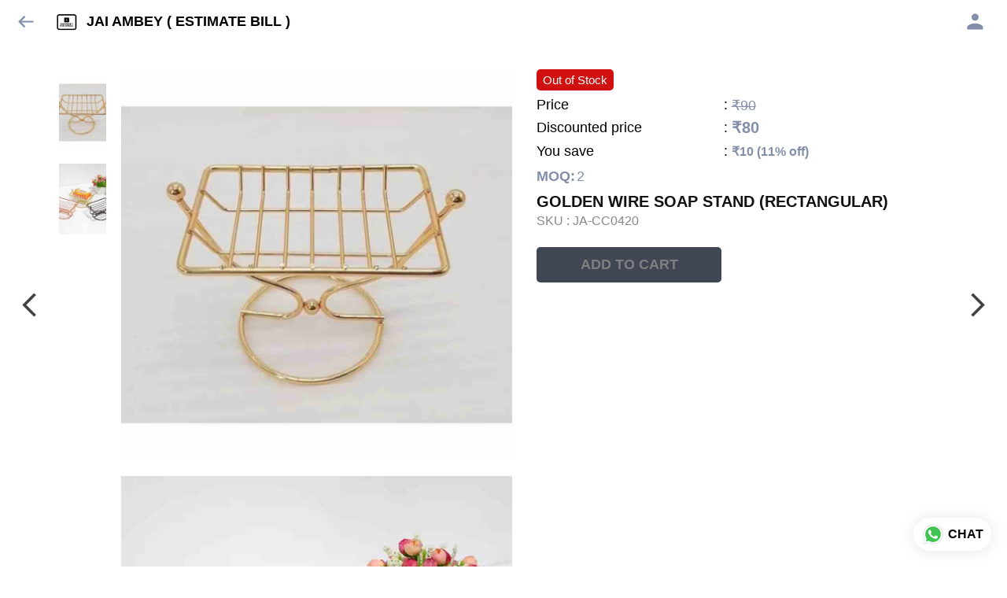

--- FILE ---
content_type: text/html; charset=utf-8
request_url: https://jaiambeyenterprise.com/s/gallery/jai-ambey--estimate-bill-/kitchen--home-/zmr/product/-Ng0_VbQz3YIuh2LgGJO
body_size: 68716
content:
<!DOCTYPE html><html lang=en><head><meta charset=UTF-8 /><link rel="shortcut icon" type=image/png href="https://d1h96izmtdkx5o.cloudfront.net/-Lwyb96aZ-J-tNZhQfMt.jpg?v=10"/><title>GOLDEN WIRE SOAP STAND (RECTANGULAR) | JAI AMBEY ( ESTIMATE BILL )</title><meta name=theme-color content=#fafafa /><meta name=viewport content="width=device-width,initial-scale=1"/><meta name=description content="Shop for GOLDEN WIRE SOAP STAND (RECTANGULAR) online from JAI AMBEY ( ESTIMATE BILL ) at best price. Talk to our representative, get live offers &amp; browse through our product collection. Click to know more."><meta http-equiv=X-UA-Compatible content="ie=edge"/><meta property=og:title content="Buy GOLDEN WIRE SOAP STAND (RECTANGULAR) online at best price from JAI AMBEY ( ESTIMATE BILL )"/><meta property=og:image content=https://do9uy4stciz2v.cloudfront.net/-Lwyb96aZ-J-tNZhQfMs/products_600/-OQY3KBrNKVz8HNxzVmr.jpg /><meta property=og:type content=article /><meta property=og:image:height content=864 /><meta property=og:image:width content=1184 /><meta property=og:description content="Shop for GOLDEN WIRE SOAP STAND (RECTANGULAR) online from JAI AMBEY ( ESTIMATE BILL ) at best price. Talk to our representative, get live offers &amp; browse through our product collection. Click to know more."/><meta property=og:site_name content="JAI AMBEY ( ESTIMATE BILL )"/><meta name=twitter:card content=summary /><meta name=twitter:title content="Buy GOLDEN WIRE SOAP STAND (RECTANGULAR) online at best price from JAI AMBEY ( ESTIMATE BILL )"/><meta name=twitter:description content="Shop for GOLDEN WIRE SOAP STAND (RECTANGULAR) online from JAI AMBEY ( ESTIMATE BILL ) at best price. Talk to our representative, get live offers &amp; browse through our product collection. Click to know more."/><meta name=twitter:image content=https://do9uy4stciz2v.cloudfront.net/-Lwyb96aZ-J-tNZhQfMs/products_600/-OQY3KBrNKVz8HNxzVmr.jpg /><meta name=google content=notranslate /><meta name=referrer content=strict-origin-when-cross-origin /><link rel=preconnect href=https://catalogue-cdn.quicksell.co/s/ fetchpriority=high /><link rel=dns-prefetch href=https://catalogue-cdn.quicksell.co/s/ fetchpriority=high /><link rel=preconnect href=https://qs-catalogue-banners.s3-accelerate.amazonaws.com fetchpriority=high /><link rel=dns-prefetch href=https://qs-catalogue-banners.s3-accelerate.amazonaws.com fetchpriority=high /><link rel=preconnect href=https://d19s00k70wfv0n.cloudfront.net fetchpriority=high /><link rel=dns-prefetch href=https://d19s00k70wfv0n.cloudfront.net fetchpriority=high /><link rel=preconnect href=https://s3.amazonaws.com/quicksales fetchpriority=high /><link rel=dns-prefetch href=https://s3.amazonaws.com/quicksales fetchpriority=high /><link rel=preconnect href=https://do9uy4stciz2v.cloudfront.net fetchpriority=high /><link rel=dns-prefetch href=https://do9uy4stciz2v.cloudfront.net fetchpriority=high /><link rel=preconnect href=https://quicksales-processed-videos.s3.ap-south-1.amazonaws.com fetchpriority=high /><link rel=dns-prefetch href=https://quicksales-processed-videos.s3.ap-south-1.amazonaws.com fetchpriority=high /><link rel=preconnect href=https://duid26tx7z2bo.cloudfront.net fetchpriority=high /><link rel=dns-prefetch href=https://duid26tx7z2bo.cloudfront.net fetchpriority=high /><link rel=preconnect href=https://s3.ap-south-1.amazonaws.com/quicksell-logos fetchpriority=high /><link rel=dns-prefetch href=https://s3.ap-south-1.amazonaws.com/quicksell-logos fetchpriority=high /><link rel=preconnect href=https://d1h96izmtdkx5o.cloudfront.net fetchpriority=high /><link rel=dns-prefetch href=https://d1h96izmtdkx5o.cloudfront.net fetchpriority=high /><link rel=preconnect href=https://cdn.quicksell.co fetchpriority=high /><link rel=dns-prefetch href=https://cdn.quicksell.co fetchpriority=high /><link rel=preconnect href=https://video-cdn.quicksell.co fetchpriority=high /><link rel=dns-prefetch href=https://video-cdn.quicksell.co fetchpriority=high /><meta name=metaData content="{&#34;companyId&#34;:&#34;-Lwyb96aZ-J-tNZhQfMt&#34;,&#34;companyName&#34;:&#34;JAI AMBEY ( ESTIMATE BILL )&#34;,&#34;logoExists&#34;:true,&#34;logoVersion&#34;:10,&#34;logoHeight&#34;:185,&#34;logoWidth&#34;:185,&#34;logoType&#34;:&#34;jpg&#34;,&#34;logoUrl&#34;:&#34;https://d1h96izmtdkx5o.cloudfront.net/-Lwyb96aZ-J-tNZhQfMt.jpg?v=10&#34;,&#34;catalogueTitle&#34;:&#34;KITCHEN &amp; HOME &#34;,&#34;title&#34;:&#34;GOLDEN WIRE SOAP STAND (RECTANGULAR) | JAI AMBEY ( ESTIMATE BILL )&#34;,&#34;thumbUrl&#34;:&#34;https://do9uy4stciz2v.cloudfront.net/-Lwyb96aZ-J-tNZhQfMs/products_200/-Oi2K2sC70JKQQoM1B5k.jpg&#34;,&#34;og:title&#34;:&#34;Buy GOLDEN WIRE SOAP STAND (RECTANGULAR) online at best price from JAI AMBEY ( ESTIMATE BILL )&#34;,&#34;og:image&#34;:&#34;https://do9uy4stciz2v.cloudfront.net/-Lwyb96aZ-J-tNZhQfMs/products_600/-Oi2K2sC70JKQQoM1B5k.jpg&#34;,&#34;isOgImageProductPicture&#34;:true,&#34;productPictureHeight&#34;:864,&#34;productPictureWidth&#34;:1184,&#34;og:description&#34;:&#34;Shop for GOLDEN WIRE SOAP STAND (RECTANGULAR) online from JAI AMBEY ( ESTIMATE BILL ) at best price. Talk to our representative, get live offers &amp; browse through our product collection. Click to know more.&#34;,&#34;og:productImage&#34;:&#34;https://do9uy4stciz2v.cloudfront.net/-Lwyb96aZ-J-tNZhQfMs/products_600/-OQY3KBrNKVz8HNxzVmr.jpg&#34;,&#34;og:productName&#34;:&#34;GOLDEN WIRE SOAP STAND (RECTANGULAR)&#34;,&#34;og:productDescription&#34;:null,&#34;shouldLoadShim&#34;:false,&#34;htmlThemeColor&#34;:&#34;#fafafa&#34;}"/><meta name=amalgam content="{&#34;showcase&#34;:{&#34;id&#34;:&#34;-MJaN_AQnIi7bPYAQp6p&#34;,&#34;catalogueId&#34;:&#34;-MJYUGo6NhFg8swkdOZk&#34;,&#34;sentByCompanyId&#34;:&#34;-Lwyb96aZ-J-tNZhQfMt&#34;,&#34;sentByUserId&#34;:&#34;-Lwyb96aZ-J-tNZhQfMs&#34;,&#34;companySlug&#34;:&#34;jai-ambey--estimate-bill-&#34;,&#34;catalogueSlug&#34;:&#34;kitchen--home-&#34;,&#34;randomSlug&#34;:&#34;k7c&#34;,&#34;verifyOTP&#34;:null,&#34;requestIdentity&#34;:false,&#34;dateCreated&#34;:&#34;2020-10-14T09:12:59.481Z&#34;,&#34;dateUpdated&#34;:&#34;2026-01-03T10:08:41.742Z&#34;,&#34;dateExpired&#34;:null,&#34;dateDeleted&#34;:null,&#34;isHidden&#34;:null,&#34;pictureUrl&#34;:null,&#34;pictures&#34;:{},&#34;videos&#34;:{}},&#34;isVisitorBlocked&#34;:false,&#34;userId&#34;:&#34;-Lwyb96aZ-J-tNZhQfMs&#34;,&#34;companyId&#34;:&#34;-Lwyb96aZ-J-tNZhQfMt&#34;,&#34;user&#34;:{&#34;id&#34;:&#34;-Lwyb96aZ-J-tNZhQfMs&#34;,&#34;name&#34;:&#34;JAI AMBEY ( ESTIMATE BILL )&#34;,&#34;email&#34;:&#34;jaiambeyenterprises05151@gmail.com&#34;,&#34;phone&#34;:&#34;+919851693333&#34;,&#34;profileImageURL&#34;:&#34;https://lh3.googleusercontent.com/a-/AAuE7mD4oBRRfMicIs80lsShfkynG3BggI0dRkj7ElFn=s96-c&#34;,&#34;pictureUrl&#34;:null,&#34;pictures&#34;:{},&#34;videos&#34;:{}},&#34;companyName&#34;:&#34;JAI AMBEY ( ESTIMATE BILL )&#34;,&#34;companyAddress&#34;:{&#34;city&#34;:&#34;Delhi&#34;,&#34;state&#34;:&#34;Delhi&#34;,&#34;country&#34;:&#34;Delhi &#34;,&#34;pincode&#34;:&#34;110005&#34;,&#34;addressLineOne&#34;:&#34;There Is no Guaranty &amp; Warranty of any Electronic &amp; Battery products. And we are not responsible for any courier &amp; porter damages&#34;,&#34;addressLineTwo&#34;:&#34;In case of any short item in parcel we must need valid video proof while unboxing the parcel. (Shipping Cost Charge on Bill Is Estimated) &#34;},&#34;formattedAddress&#34;:&#34;There Is no Guaranty &amp; Warranty of any Electronic &amp; Battery products. And we are not responsible for any courier &amp; porter damages, In case of any short item in parcel we must need valid video proof while unboxing the parcel. (Shipping Cost Charge on Bill Is Estimated) , Delhi - 110005, Delhi , Delhi&#34;,&#34;currencyCode&#34;:&#34;INR&#34;,&#34;currencySymbol&#34;:&#34;₹&#34;,&#34;logoVersion&#34;:10,&#34;logoExists&#34;:true,&#34;altLogoVersion&#34;:&#34;&#34;,&#34;altLogoExists&#34;:false,&#34;paymentPlan&#34;:&#34;PLATINUM&#34;,&#34;pureWhitelabel&#34;:true,&#34;experiments&#34;:{&#34;showSkuBarcode&#34;:false,&#34;invoiceName&#34;:&#34;Estimate&#34;,&#34;showDesc&#34;:true,&#34;requestIdentityTime&#34;:15,&#34;chatNowAutoExpand&#34;:false,&#34;chatNowExpandTimeout&#34;:20,&#34;chatNowPopover&#34;:true,&#34;landingPage&#34;:&#34;company-open&#34;,&#34;payUmoneyLink&#34;:null,&#34;inquiryBox&#34;:&#34;single-click&#34;,&#34;inquiryText&#34;:&#34;Add to list&#34;,&#34;inquirySuccessText&#34;:&#34;Added to list&#34;,&#34;inquirySuccessPopover&#34;:&#34;in list&#34;,&#34;inquiryReviewTitle&#34;:&#34;My list&#34;,&#34;homeLayout&#34;:&#34;grid&#34;,&#34;companyHomeLayout&#34;:&#34;grid&#34;,&#34;selectedThemeId&#34;:&#34;4521ad20-500b-11ec-a2cd-c35eef9da9de&#34;,&#34;receiveOrderOnWhatsapp&#34;:false,&#34;showPoweredBy&#34;:false,&#34;facebookPixelId&#34;:&#34;piyushgargkalanaur1@gmail.com&#34;,&#34;facebookPixelIds&#34;:[],&#34;aspectRatioRange&#34;:0.1,&#34;hideInquiryTutorial&#34;:false,&#34;action-button-id&#34;:&#34;add_to_cart&#34;,&#34;outOfStockLabelText&#34;:&#34;Out of stock&#34;,&#34;showOutOfStockProduct&#34;:true,&#34;outOfStockLabelId&#34;:&#34;OUT_OF_STOCK_DEFAULT&#34;,&#34;i18n&#34;:&#34;en_US&#34;,&#34;appI18n&#34;:&#34;en_US&#34;,&#34;allowOrdersOnOutOfStock&#34;:false,&#34;inquiryDownloadDisabled&#34;:false,&#34;trackInventory&#34;:false,&#34;autoReduceInventory&#34;:&#34;COMPANY&#34;,&#34;acceptPaymentsOnOrderConfirmation&#34;:false,&#34;showPaymentGateway&#34;:false,&#34;pdfDownloadFromWeb&#34;:true,&#34;subscriptionEnabled&#34;:false,&#34;removeCatalogueProductBadges&#34;:false,&#34;removeCatalogueProductPrice&#34;:false,&#34;enableProductDownload&#34;:true,&#34;captureShippingAddress&#34;:true,&#34;orderConfirmationCustomMessage&#34;:&#34;Message us on 9138556410 whatsapp&#34;,&#34;cataloguePaymentMethods&#34;:{},&#34;inquiryTextInputPlaceholder&#34;:null,&#34;removeHomeGridAddToList&#34;:false,&#34;removeCatalogueAddToList&#34;:false,&#34;removeGalleryAddToList&#34;:false,&#34;showGalleryDoubleTickSendInquiry&#34;:false,&#34;removeCompanyNameFromCatalogueHeader&#34;:false,&#34;removeGroupCatalogueGradient&#34;:true,&#34;removeGroupCatalogueTitle&#34;:false,&#34;removeCompanyContactDetailsFromCatalogue&#34;:false,&#34;removeCatalogueCountFromGroupCatalogue&#34;:false,&#34;homePageHeadline&#34;:null,&#34;largeGroupCatalogueLogo&#34;:false,&#34;mediumGroupCatalogueLogo&#34;:false,&#34;firstProductAsCover&#34;:false,&#34;minOrderAmount&#34;:3000,&#34;getDailyReports&#34;:true,&#34;groupVideoBanner&#34;:null,&#34;groupVideoYoutubeId&#34;:null,&#34;groupBackgroundContain&#34;:false,&#34;shippingCost&#34;:true,&#34;removeGroupCompanyCard&#34;:false,&#34;removeSingleCompanyCard&#34;:false,&#34;removeGroupCompanyHeader&#34;:false,&#34;removeSingleCompanyHeader&#34;:false,&#34;allCatalogueGridImagesContain&#34;:false,&#34;minOrderQuantity&#34;:null,&#34;forceRemoveCreateFreeCatalogueBanner&#34;:false,&#34;showImagesInPdf&#34;:true,&#34;syncInventoryWithReseller&#34;:true,&#34;groupCatalogueCustomAspectRatio&#34;:null,&#34;hideSendOrderReceiptOnEmail&#34;:false,&#34;disableAnalytics&#34;:false,&#34;useQueueForFirebaseAnalytics&#34;:false,&#34;firebaseAnalyticsViewTimeInterval&#34;:5,&#34;showPoweredBySetting&#34;:false,&#34;overwriteProductPriceOnPublish&#34;:false,&#34;showCouponSection&#34;:true,&#34;shouldDoResellerCatalogueDiffSync&#34;:false,&#34;requestLeadIdentity&#34;:false,&#34;actionButtonId&#34;:&#34;add_to_cart&#34;,&#34;removeCustomerDetailsFromPdf&#34;:false,&#34;productType&#34;:&#34;BASIC&#34;,&#34;productTileImageSize&#34;:null,&#34;hideCompanyNameFromCatalogueHeader&#34;:false,&#34;centerAlignCompanyNameAndLogoInCatalogueHeader&#34;:false,&#34;jewelleryPriceBreakUpConfig&#34;:null,&#34;hideDoubleTickPoweredBy&#34;:false,&#34;hideProfilePageSection&#34;:false,&#34;sendOrderToSupplier&#34;:true,&#34;renderMagnifiedGalleryImages&#34;:false,&#34;hideGalleryPageNextPrevButtons&#34;:false,&#34;disableChatCrmWidget&#34;:false,&#34;lastOrderIdSequence&#34;:null,&#34;imageBackgroundColor&#34;:&#34;FFFFFF&#34;,&#34;pushToQueueRetryCount&#34;:3,&#34;requestIdentityModal&#34;:false,&#34;resellAllowed&#34;:false,&#34;sendcommentto&#34;:&#34;company&#34;,&#34;bundle_load_threshold&#34;:7000,&#34;businessTypes&#34;:{&#34;-L2j9SMpo9R7UemvdhUK&#34;:{&#34;id&#34;:&#34;-L2j9SMpo9R7UemvdhUK&#34;,&#34;name&#34;:&#34;Electronics &amp; Electrical Supplies&#34;,&#34;position&#34;:0},&#34;-L2j9SMs8ii10-WqNUQU&#34;:{&#34;id&#34;:&#34;-L2j9SMs8ii10-WqNUQU&#34;,&#34;name&#34;:&#34;Industrial Machinery &amp; Equipments&#34;,&#34;position&#34;:1},&#34;-L2j9SMtmEZga9f5oiHG&#34;:{&#34;id&#34;:&#34;-L2j9SMtmEZga9f5oiHG&#34;,&#34;name&#34;:&#34;Construction Machinery &amp; Supplies&#34;,&#34;position&#34;:2},&#34;-L2j9SMtmEZga9f5oiHH&#34;:{&#34;id&#34;:&#34;-L2j9SMtmEZga9f5oiHH&#34;,&#34;name&#34;:&#34;Automobiles Spare Parts &amp; Services&#34;,&#34;position&#34;:3},&#34;-L2j9SMtmEZga9f5oiHI&#34;:{&#34;id&#34;:&#34;-L2j9SMtmEZga9f5oiHI&#34;,&#34;name&#34;:&#34;Logistics &amp; Transportation&#34;,&#34;position&#34;:4},&#34;-L2j9SMtmEZga9f5oiHJ&#34;:{&#34;id&#34;:&#34;-L2j9SMtmEZga9f5oiHJ&#34;,&#34;name&#34;:&#34;Industrial Supplies&#34;,&#34;position&#34;:5},&#34;-L2j9SMtmEZga9f5oiHK&#34;:{&#34;id&#34;:&#34;-L2j9SMtmEZga9f5oiHK&#34;,&#34;name&#34;:&#34;Business Services &amp; Consultants&#34;,&#34;position&#34;:6},&#34;-L2j9SMu_EwzL8DTSnG_&#34;:{&#34;id&#34;:&#34;-L2j9SMu_EwzL8DTSnG_&#34;,&#34;name&#34;:&#34;Food &amp; Beverages&#34;,&#34;position&#34;:7},&#34;-L2j9SMu_EwzL8DTSnGa&#34;:{&#34;id&#34;:&#34;-L2j9SMu_EwzL8DTSnGa&#34;,&#34;name&#34;:&#34;Event Management&#34;,&#34;position&#34;:8},&#34;-L2j9SMu_EwzL8DTSnGb&#34;:{&#34;id&#34;:&#34;-L2j9SMu_EwzL8DTSnGb&#34;,&#34;name&#34;:&#34;Apparels Clothing &amp; Footwear&#34;,&#34;position&#34;:9},&#34;-L2j9SMu_EwzL8DTSnGc&#34;:{&#34;id&#34;:&#34;-L2j9SMu_EwzL8DTSnGc&#34;,&#34;name&#34;:&#34;Explore more A to Z&#34;,&#34;position&#34;:10},&#34;-L2j9SMu_EwzL8DTSnGd&#34;:{&#34;id&#34;:&#34;-L2j9SMu_EwzL8DTSnGd&#34;,&#34;name&#34;:&#34;Advertising &amp; PR Services&#34;,&#34;position&#34;:11},&#34;-L2j9SMu_EwzL8DTSnGe&#34;:{&#34;id&#34;:&#34;-L2j9SMu_EwzL8DTSnGe&#34;,&#34;name&#34;:&#34;Agriculture Produce &amp; Equipments&#34;,&#34;position&#34;:12},&#34;-L2j9SMu_EwzL8DTSnGf&#34;:{&#34;id&#34;:&#34;-L2j9SMu_EwzL8DTSnGf&#34;,&#34;name&#34;:&#34;Ayurvedic Drugs &amp; Products&#34;,&#34;position&#34;:13},&#34;-L2j9SMvDewtMprWKBtz&#34;:{&#34;id&#34;:&#34;-L2j9SMvDewtMprWKBtz&#34;,&#34;name&#34;:&#34;Beauty &amp; Healthcare&#34;,&#34;position&#34;:14},&#34;-L2j9SMvDewtMprWKBu-&#34;:{&#34;id&#34;:&#34;-L2j9SMvDewtMprWKBu-&#34;,&#34;name&#34;:&#34;Books &amp; Stationaries&#34;,&#34;position&#34;:15},&#34;-L2j9SMvDewtMprWKBu0&#34;:{&#34;id&#34;:&#34;-L2j9SMvDewtMprWKBu0&#34;,&#34;name&#34;:&#34;Chemical Products &amp; Equipments&#34;,&#34;position&#34;:16},&#34;-L2j9SMvDewtMprWKBu1&#34;:{&#34;id&#34;:&#34;-L2j9SMvDewtMprWKBu1&#34;,&#34;name&#34;:&#34;Corporate IT Components &amp; Services&#34;,&#34;position&#34;:17},&#34;-L2j9SMvDewtMprWKBu2&#34;:{&#34;id&#34;:&#34;-L2j9SMvDewtMprWKBu2&#34;,&#34;name&#34;:&#34;Corporate Travel &amp; Outing&#34;,&#34;position&#34;:18},&#34;-L2j9SMvDewtMprWKBu3&#34;:{&#34;id&#34;:&#34;-L2j9SMvDewtMprWKBu3&#34;,&#34;name&#34;:&#34;Engineering Services&#34;,&#34;position&#34;:19},&#34;-L2j9SMvDewtMprWKBu4&#34;:{&#34;id&#34;:&#34;-L2j9SMvDewtMprWKBu4&#34;,&#34;name&#34;:&#34;Fashion Accessories&#34;,&#34;position&#34;:20},&#34;-L2j9SMwm-ztSE4WAC6u&#34;:{&#34;id&#34;:&#34;-L2j9SMwm-ztSE4WAC6u&#34;,&#34;name&#34;:&#34;Film &amp; Movie Production&#34;,&#34;position&#34;:21},&#34;-L2j9SMwm-ztSE4WAC6v&#34;:{&#34;id&#34;:&#34;-L2j9SMwm-ztSE4WAC6v&#34;,&#34;name&#34;:&#34;Furniture &amp; Hardware Products&#34;,&#34;position&#34;:22},&#34;-L2j9SMwm-ztSE4WAC6w&#34;:{&#34;id&#34;:&#34;-L2j9SMwm-ztSE4WAC6w&#34;,&#34;name&#34;:&#34;Gardening Tools &amp; Services&#34;,&#34;position&#34;:23},&#34;-L2j9SMwm-ztSE4WAC6x&#34;:{&#34;id&#34;:&#34;-L2j9SMwm-ztSE4WAC6x&#34;,&#34;name&#34;:&#34;Gems &amp; Jewellery&#34;,&#34;position&#34;:24},&#34;-L2j9SMwm-ztSE4WAC6y&#34;:{&#34;id&#34;:&#34;-L2j9SMwm-ztSE4WAC6y&#34;,&#34;name&#34;:&#34;Gifts Handicrafts &amp; Decoratives&#34;,&#34;position&#34;:25},&#34;-L2j9SMwm-ztSE4WAC6z&#34;:{&#34;id&#34;:&#34;-L2j9SMwm-ztSE4WAC6z&#34;,&#34;name&#34;:&#34;Goods &amp; Services On Hire&#34;,&#34;position&#34;:26},&#34;-L2j9SMwm-ztSE4WAC7-&#34;:{&#34;id&#34;:&#34;-L2j9SMwm-ztSE4WAC7-&#34;,&#34;name&#34;:&#34;Heavy Transport Components &amp; Parts&#34;,&#34;position&#34;:27},&#34;-L2j9SMxLogTgPBNbd91&#34;:{&#34;id&#34;:&#34;-L2j9SMxLogTgPBNbd91&#34;,&#34;name&#34;:&#34;Home Supplies&#34;,&#34;position&#34;:28},&#34;-L2j9SMxLogTgPBNbd92&#34;:{&#34;id&#34;:&#34;-L2j9SMxLogTgPBNbd92&#34;,&#34;name&#34;:&#34;Housekeeping &amp; Facility Management&#34;,&#34;position&#34;:29},&#34;-L2j9SMxLogTgPBNbd93&#34;:{&#34;id&#34;:&#34;-L2j9SMxLogTgPBNbd93&#34;,&#34;name&#34;:&#34;Human Resource Services&#34;,&#34;position&#34;:30},&#34;-L2j9SMxLogTgPBNbd94&#34;:{&#34;id&#34;:&#34;-L2j9SMxLogTgPBNbd94&#34;,&#34;name&#34;:&#34;Industrial Tools &amp; Services&#34;,&#34;position&#34;:31},&#34;-L2j9SMxLogTgPBNbd95&#34;:{&#34;id&#34;:&#34;-L2j9SMxLogTgPBNbd95&#34;,&#34;name&#34;:&#34;Interior Designers &amp; Architecture&#34;,&#34;position&#34;:32},&#34;-L2j9SMxLogTgPBNbd96&#34;:{&#34;id&#34;:&#34;-L2j9SMxLogTgPBNbd96&#34;,&#34;name&#34;:&#34;Kitchenware &amp; Appliances&#34;,&#34;position&#34;:33},&#34;-L2j9SMxLogTgPBNbd97&#34;:{&#34;id&#34;:&#34;-L2j9SMxLogTgPBNbd97&#34;,&#34;name&#34;:&#34;Laboratory &amp; Testing Equipment&#34;,&#34;position&#34;:34},&#34;-L2j9SMyGDCT6xFuRd7x&#34;:{&#34;id&#34;:&#34;-L2j9SMyGDCT6xFuRd7x&#34;,&#34;name&#34;:&#34;Leather Goods &amp; Accessories&#34;,&#34;position&#34;:35},&#34;-L2j9SMyGDCT6xFuRd7y&#34;:{&#34;id&#34;:&#34;-L2j9SMyGDCT6xFuRd7y&#34;,&#34;name&#34;:&#34;Luggage &amp; Bags&#34;,&#34;position&#34;:36},&#34;-L2j9SMyGDCT6xFuRd7z&#34;:{&#34;id&#34;:&#34;-L2j9SMyGDCT6xFuRd7z&#34;,&#34;name&#34;:&#34;Mechanical Components &amp; Services&#34;,&#34;position&#34;:37},&#34;-L2j9SMyGDCT6xFuRd8-&#34;:{&#34;id&#34;:&#34;-L2j9SMyGDCT6xFuRd8-&#34;,&#34;name&#34;:&#34;Metals &amp; Metal Products&#34;,&#34;position&#34;:38},&#34;-L2j9SMyGDCT6xFuRd80&#34;:{&#34;id&#34;:&#34;-L2j9SMyGDCT6xFuRd80&#34;,&#34;name&#34;:&#34;Office Electronics Stationery &amp; Services&#34;,&#34;position&#34;:39},&#34;-L2j9SMyGDCT6xFuRd81&#34;:{&#34;id&#34;:&#34;-L2j9SMyGDCT6xFuRd81&#34;,&#34;name&#34;:&#34;Packaging &amp; Labelling&#34;,&#34;position&#34;:40},&#34;-L2j9SMyGDCT6xFuRd82&#34;:{&#34;id&#34;:&#34;-L2j9SMyGDCT6xFuRd82&#34;,&#34;name&#34;:&#34;Paper &amp; Paper Products&#34;,&#34;position&#34;:41},&#34;-L2j9SMzLK2JMyfCogYn&#34;:{&#34;id&#34;:&#34;-L2j9SMzLK2JMyfCogYn&#34;,&#34;name&#34;:&#34;Pharmaceutical &amp; Medical Supplies&#34;,&#34;position&#34;:42},&#34;-L2j9SMzLK2JMyfCogYo&#34;:{&#34;id&#34;:&#34;-L2j9SMzLK2JMyfCogYo&#34;,&#34;name&#34;:&#34;Printing &amp; Publishing Services&#34;,&#34;position&#34;:43},&#34;-L2j9SMzLK2JMyfCogYp&#34;:{&#34;id&#34;:&#34;-L2j9SMzLK2JMyfCogYp&#34;,&#34;name&#34;:&#34;Security Equipment &amp; Services&#34;,&#34;position&#34;:44},&#34;-L2j9SMzLK2JMyfCogYq&#34;:{&#34;id&#34;:&#34;-L2j9SMzLK2JMyfCogYq&#34;,&#34;name&#34;:&#34;Sports &amp; Fitness&#34;,&#34;position&#34;:45},&#34;-L2j9SMzLK2JMyfCogYr&#34;:{&#34;id&#34;:&#34;-L2j9SMzLK2JMyfCogYr&#34;,&#34;name&#34;:&#34;Stone Artefacts &amp; Flooring&#34;,&#34;position&#34;:46},&#34;-L2j9SMzLK2JMyfCogYs&#34;:{&#34;id&#34;:&#34;-L2j9SMzLK2JMyfCogYs&#34;,&#34;name&#34;:&#34;Telecom Products &amp; Services&#34;,&#34;position&#34;:47},&#34;-L2j9SMzLK2JMyfCogYt&#34;:{&#34;id&#34;:&#34;-L2j9SMzLK2JMyfCogYt&#34;,&#34;name&#34;:&#34;Textile Goods &amp; Services&#34;,&#34;position&#34;:48},&#34;-L2j9SMzLK2JMyfCogYu&#34;:{&#34;id&#34;:&#34;-L2j9SMzLK2JMyfCogYu&#34;,&#34;name&#34;:&#34;Toys, Games &amp; Baby Care&#34;,&#34;position&#34;:49},&#34;-L2j9SN-IRjMyKZFCgQI&#34;:{&#34;id&#34;:&#34;-L2j9SN-IRjMyKZFCgQI&#34;,&#34;name&#34;:&#34;Vocational &amp; Corporate Training&#34;,&#34;position&#34;:50}},&#34;categories&#34;:{&#34;-L2j7PxhY6kZZvKSKf19&#34;:{&#34;icon&#34;:&#34;https://s3.ap-south-1.amazonaws.com/qs-business-categories/manufacturer.png&#34;,&#34;id&#34;:&#34;-L2j7PxhY6kZZvKSKf19&#34;,&#34;name&#34;:&#34;Manufacturer&#34;,&#34;position&#34;:0},&#34;-L2j7PxkUuk7LFN3nbNV&#34;:{&#34;icon&#34;:&#34;https://s3.ap-south-1.amazonaws.com/qs-business-categories/wholesaler.png&#34;,&#34;id&#34;:&#34;-L2j7PxkUuk7LFN3nbNV&#34;,&#34;name&#34;:&#34;Wholesaler&#34;,&#34;position&#34;:1},&#34;-L2j7PxkUuk7LFN3nbNW&#34;:{&#34;icon&#34;:&#34;https://s3.ap-south-1.amazonaws.com/qs-business-categories/distributor.png&#34;,&#34;id&#34;:&#34;-L2j7PxkUuk7LFN3nbNW&#34;,&#34;name&#34;:&#34;Distributor&#34;,&#34;position&#34;:2},&#34;-L2j7Pxl3ig-koFnlg-Q&#34;:{&#34;icon&#34;:&#34;https://s3.ap-south-1.amazonaws.com/qs-business-categories/retailer.png&#34;,&#34;id&#34;:&#34;-L2j7Pxl3ig-koFnlg-Q&#34;,&#34;name&#34;:&#34;Retailer&#34;,&#34;position&#34;:3},&#34;-L2j7Pxl3ig-koFnlg-R&#34;:{&#34;icon&#34;:&#34;https://s3.ap-south-1.amazonaws.com/qs-business-categories/buyer.png&#34;,&#34;id&#34;:&#34;-L2j7Pxl3ig-koFnlg-R&#34;,&#34;name&#34;:&#34;Buyer&#34;,&#34;position&#34;:4}},&#34;fb-preview&#34;:false,&#34;quickcomments&#34;:true,&#34;removeBlur&#34;:true,&#34;product-training&#34;:{&#34;enabled&#34;:true},&#34;productsTagwiseView&#34;:true,&#34;createFreeCatalogueBannerVisible&#34;:true,&#34;resellerGroupCreationAllowed&#34;:true,&#34;removeProductCountFromCatalogueTile&#34;:true,&#34;removeProductCountFromCatalogueView&#34;:true,&#34;googleAnalytics&#34;:&#34;JAIAMBEYENTERPRISES&#34;,&#34;googleSiteVerification&#34;:&#34;nMnfZz5SZTZnMxXIh4Oc0h76fLz0iGgEh8ON6SWLe6E&#34;,&#34;shareOnlyDefaultImage&#34;:false,&#34;bulkOrderingView&#34;:{&#34;optionTypeId&#34;:&#34;d431db05-622d-49d9-b3ce-065fb5ee5509&#34;,&#34;id&#34;:&#34;Bulk&#34;,&#34;Bulk&#34;:true},&#34;defaultExperiments&#34;:{&#34;showSkuBarcode&#34;:false,&#34;invoiceName&#34;:&#34;Estimate&#34;,&#34;showDesc&#34;:true,&#34;requestIdentityTime&#34;:15,&#34;chatNowAutoExpand&#34;:true,&#34;chatNowExpandTimeout&#34;:20,&#34;chatNowPopover&#34;:true,&#34;landingPage&#34;:&#34;default&#34;,&#34;payUmoneyLink&#34;:null,&#34;inquiryBox&#34;:&#34;multi-click&#34;,&#34;inquiryText&#34;:&#34;Tap to star&#34;,&#34;inquirySuccessText&#34;:&#34;Starred&#34;,&#34;inquirySuccessPopover&#34;:&#34;starred&#34;,&#34;inquiryReviewTitle&#34;:&#34;Your starred items&#34;,&#34;homeLayout&#34;:&#34;grid&#34;,&#34;companyHomeLayout&#34;:&#34;grid&#34;,&#34;selectedThemeId&#34;:&#34;light&#34;,&#34;receiveOrderOnWhatsapp&#34;:true,&#34;showPoweredBy&#34;:true,&#34;facebookPixelId&#34;:null,&#34;facebookPixelIds&#34;:[],&#34;aspectRatioRange&#34;:0.1,&#34;hideInquiryTutorial&#34;:false,&#34;action-button-id&#34;:&#34;default&#34;,&#34;outOfStockLabelText&#34;:&#34;Out of stock&#34;,&#34;showOutOfStockProduct&#34;:true,&#34;outOfStockLabelId&#34;:&#34;OUT_OF_STOCK_DEFAULT&#34;,&#34;i18n&#34;:&#34;en_US&#34;,&#34;appI18n&#34;:&#34;en_US&#34;,&#34;allowOrdersOnOutOfStock&#34;:false,&#34;inquiryDownloadDisabled&#34;:false,&#34;trackInventory&#34;:false,&#34;autoReduceInventory&#34;:&#34;COMPANY&#34;,&#34;acceptPaymentsOnOrderConfirmation&#34;:false,&#34;showPaymentGateway&#34;:false,&#34;pdfDownloadFromWeb&#34;:false,&#34;subscriptionEnabled&#34;:false,&#34;removeCatalogueProductBadges&#34;:false,&#34;removeCatalogueProductPrice&#34;:false,&#34;enableProductDownload&#34;:false,&#34;captureShippingAddress&#34;:false,&#34;orderConfirmationCustomMessage&#34;:null,&#34;cataloguePaymentMethods&#34;:null,&#34;inquiryTextInputPlaceholder&#34;:null,&#34;removeHomeGridAddToList&#34;:false,&#34;removeCatalogueAddToList&#34;:false,&#34;removeGalleryAddToList&#34;:false,&#34;showGalleryDoubleTickSendInquiry&#34;:false,&#34;removeCompanyNameFromCatalogueHeader&#34;:false,&#34;removeGroupCatalogueGradient&#34;:true,&#34;removeGroupCatalogueTitle&#34;:false,&#34;removeCompanyContactDetailsFromCatalogue&#34;:false,&#34;removeCatalogueCountFromGroupCatalogue&#34;:false,&#34;homePageHeadline&#34;:null,&#34;largeGroupCatalogueLogo&#34;:false,&#34;mediumGroupCatalogueLogo&#34;:false,&#34;firstProductAsCover&#34;:false,&#34;minOrderAmount&#34;:null,&#34;getDailyReports&#34;:true,&#34;groupVideoBanner&#34;:null,&#34;groupVideoYoutubeId&#34;:null,&#34;groupBackgroundContain&#34;:false,&#34;shippingCost&#34;:null,&#34;removeGroupCompanyCard&#34;:false,&#34;removeSingleCompanyCard&#34;:false,&#34;removeGroupCompanyHeader&#34;:false,&#34;removeSingleCompanyHeader&#34;:false,&#34;allCatalogueGridImagesContain&#34;:false,&#34;minOrderQuantity&#34;:null,&#34;forceRemoveCreateFreeCatalogueBanner&#34;:false,&#34;showImagesInPdf&#34;:true,&#34;syncInventoryWithReseller&#34;:null,&#34;groupCatalogueCustomAspectRatio&#34;:null,&#34;hideSendOrderReceiptOnEmail&#34;:false,&#34;disableAnalytics&#34;:false,&#34;useQueueForFirebaseAnalytics&#34;:false,&#34;firebaseAnalyticsViewTimeInterval&#34;:5,&#34;showPoweredBySetting&#34;:true,&#34;overwriteProductPriceOnPublish&#34;:false,&#34;showCouponSection&#34;:true,&#34;shouldDoResellerCatalogueDiffSync&#34;:false,&#34;requestLeadIdentity&#34;:false,&#34;actionButtonId&#34;:&#34;add_to_cart&#34;,&#34;removeCustomerDetailsFromPdf&#34;:false,&#34;productType&#34;:null,&#34;productTileImageSize&#34;:null,&#34;hideCompanyNameFromCatalogueHeader&#34;:false,&#34;centerAlignCompanyNameAndLogoInCatalogueHeader&#34;:false,&#34;jewelleryPriceBreakUpConfig&#34;:null,&#34;hideDoubleTickPoweredBy&#34;:false,&#34;hideProfilePageSection&#34;:false,&#34;sendOrderToSupplier&#34;:true,&#34;renderMagnifiedGalleryImages&#34;:false,&#34;hideGalleryPageNextPrevButtons&#34;:false,&#34;disableChatCrmWidget&#34;:false,&#34;lastOrderIdSequence&#34;:null}},&#34;companyExperiments&#34;:{&#34;showSkuBarcode&#34;:false,&#34;invoiceName&#34;:&#34;Estimate&#34;,&#34;showDesc&#34;:true,&#34;requestIdentityTime&#34;:15,&#34;chatNowAutoExpand&#34;:false,&#34;chatNowExpandTimeout&#34;:20,&#34;chatNowPopover&#34;:true,&#34;landingPage&#34;:&#34;company-open&#34;,&#34;payUmoneyLink&#34;:null,&#34;inquiryBox&#34;:&#34;single-click&#34;,&#34;inquiryText&#34;:&#34;Add to list&#34;,&#34;inquirySuccessText&#34;:&#34;Added to list&#34;,&#34;inquirySuccessPopover&#34;:&#34;in list&#34;,&#34;inquiryReviewTitle&#34;:&#34;My list&#34;,&#34;homeLayout&#34;:&#34;grid&#34;,&#34;companyHomeLayout&#34;:&#34;grid&#34;,&#34;selectedThemeId&#34;:&#34;4521ad20-500b-11ec-a2cd-c35eef9da9de&#34;,&#34;receiveOrderOnWhatsapp&#34;:false,&#34;showPoweredBy&#34;:false,&#34;facebookPixelId&#34;:&#34;piyushgargkalanaur1@gmail.com&#34;,&#34;facebookPixelIds&#34;:[],&#34;aspectRatioRange&#34;:0.1,&#34;hideInquiryTutorial&#34;:false,&#34;action-button-id&#34;:&#34;add_to_cart&#34;,&#34;outOfStockLabelText&#34;:&#34;Out of stock&#34;,&#34;showOutOfStockProduct&#34;:true,&#34;outOfStockLabelId&#34;:&#34;OUT_OF_STOCK_DEFAULT&#34;,&#34;i18n&#34;:&#34;en_US&#34;,&#34;appI18n&#34;:&#34;en_US&#34;,&#34;allowOrdersOnOutOfStock&#34;:false,&#34;inquiryDownloadDisabled&#34;:false,&#34;trackInventory&#34;:false,&#34;autoReduceInventory&#34;:&#34;COMPANY&#34;,&#34;acceptPaymentsOnOrderConfirmation&#34;:false,&#34;showPaymentGateway&#34;:false,&#34;pdfDownloadFromWeb&#34;:true,&#34;subscriptionEnabled&#34;:false,&#34;removeCatalogueProductBadges&#34;:false,&#34;removeCatalogueProductPrice&#34;:false,&#34;enableProductDownload&#34;:true,&#34;captureShippingAddress&#34;:true,&#34;orderConfirmationCustomMessage&#34;:&#34;Message us on 9138556410 whatsapp&#34;,&#34;cataloguePaymentMethods&#34;:{},&#34;inquiryTextInputPlaceholder&#34;:null,&#34;removeHomeGridAddToList&#34;:false,&#34;removeCatalogueAddToList&#34;:false,&#34;removeGalleryAddToList&#34;:false,&#34;showGalleryDoubleTickSendInquiry&#34;:false,&#34;removeCompanyNameFromCatalogueHeader&#34;:false,&#34;removeGroupCatalogueGradient&#34;:true,&#34;removeGroupCatalogueTitle&#34;:false,&#34;removeCompanyContactDetailsFromCatalogue&#34;:false,&#34;removeCatalogueCountFromGroupCatalogue&#34;:false,&#34;homePageHeadline&#34;:null,&#34;largeGroupCatalogueLogo&#34;:false,&#34;mediumGroupCatalogueLogo&#34;:false,&#34;firstProductAsCover&#34;:false,&#34;minOrderAmount&#34;:3000,&#34;getDailyReports&#34;:true,&#34;groupVideoBanner&#34;:null,&#34;groupVideoYoutubeId&#34;:null,&#34;groupBackgroundContain&#34;:false,&#34;shippingCost&#34;:true,&#34;removeGroupCompanyCard&#34;:false,&#34;removeSingleCompanyCard&#34;:false,&#34;removeGroupCompanyHeader&#34;:false,&#34;removeSingleCompanyHeader&#34;:false,&#34;allCatalogueGridImagesContain&#34;:false,&#34;minOrderQuantity&#34;:null,&#34;forceRemoveCreateFreeCatalogueBanner&#34;:false,&#34;showImagesInPdf&#34;:true,&#34;syncInventoryWithReseller&#34;:true,&#34;groupCatalogueCustomAspectRatio&#34;:null,&#34;hideSendOrderReceiptOnEmail&#34;:false,&#34;disableAnalytics&#34;:false,&#34;useQueueForFirebaseAnalytics&#34;:false,&#34;firebaseAnalyticsViewTimeInterval&#34;:5,&#34;showPoweredBySetting&#34;:false,&#34;overwriteProductPriceOnPublish&#34;:false,&#34;showCouponSection&#34;:true,&#34;shouldDoResellerCatalogueDiffSync&#34;:false,&#34;requestLeadIdentity&#34;:false,&#34;actionButtonId&#34;:&#34;add_to_cart&#34;,&#34;removeCustomerDetailsFromPdf&#34;:false,&#34;productType&#34;:&#34;BASIC&#34;,&#34;productTileImageSize&#34;:null,&#34;hideCompanyNameFromCatalogueHeader&#34;:false,&#34;centerAlignCompanyNameAndLogoInCatalogueHeader&#34;:false,&#34;jewelleryPriceBreakUpConfig&#34;:null,&#34;hideDoubleTickPoweredBy&#34;:false,&#34;hideProfilePageSection&#34;:false,&#34;sendOrderToSupplier&#34;:true,&#34;renderMagnifiedGalleryImages&#34;:false,&#34;hideGalleryPageNextPrevButtons&#34;:false,&#34;disableChatCrmWidget&#34;:false,&#34;lastOrderIdSequence&#34;:null,&#34;productsTagwiseView&#34;:true,&#34;imageBackgroundColor&#34;:&#34;FFFFFF&#34;,&#34;removeBlur&#34;:true,&#34;pushToQueueRetryCount&#34;:3,&#34;requestIdentityModal&#34;:false,&#34;resellAllowed&#34;:false,&#34;sendcommentto&#34;:&#34;company&#34;,&#34;bundle_load_threshold&#34;:7000,&#34;businessTypes&#34;:{&#34;-L2j9SMpo9R7UemvdhUK&#34;:{&#34;id&#34;:&#34;-L2j9SMpo9R7UemvdhUK&#34;,&#34;name&#34;:&#34;Electronics &amp; Electrical Supplies&#34;,&#34;position&#34;:0},&#34;-L2j9SMs8ii10-WqNUQU&#34;:{&#34;id&#34;:&#34;-L2j9SMs8ii10-WqNUQU&#34;,&#34;name&#34;:&#34;Industrial Machinery &amp; Equipments&#34;,&#34;position&#34;:1},&#34;-L2j9SMtmEZga9f5oiHG&#34;:{&#34;id&#34;:&#34;-L2j9SMtmEZga9f5oiHG&#34;,&#34;name&#34;:&#34;Construction Machinery &amp; Supplies&#34;,&#34;position&#34;:2},&#34;-L2j9SMtmEZga9f5oiHH&#34;:{&#34;id&#34;:&#34;-L2j9SMtmEZga9f5oiHH&#34;,&#34;name&#34;:&#34;Automobiles Spare Parts &amp; Services&#34;,&#34;position&#34;:3},&#34;-L2j9SMtmEZga9f5oiHI&#34;:{&#34;id&#34;:&#34;-L2j9SMtmEZga9f5oiHI&#34;,&#34;name&#34;:&#34;Logistics &amp; Transportation&#34;,&#34;position&#34;:4},&#34;-L2j9SMtmEZga9f5oiHJ&#34;:{&#34;id&#34;:&#34;-L2j9SMtmEZga9f5oiHJ&#34;,&#34;name&#34;:&#34;Industrial Supplies&#34;,&#34;position&#34;:5},&#34;-L2j9SMtmEZga9f5oiHK&#34;:{&#34;id&#34;:&#34;-L2j9SMtmEZga9f5oiHK&#34;,&#34;name&#34;:&#34;Business Services &amp; Consultants&#34;,&#34;position&#34;:6},&#34;-L2j9SMu_EwzL8DTSnG_&#34;:{&#34;id&#34;:&#34;-L2j9SMu_EwzL8DTSnG_&#34;,&#34;name&#34;:&#34;Food &amp; Beverages&#34;,&#34;position&#34;:7},&#34;-L2j9SMu_EwzL8DTSnGa&#34;:{&#34;id&#34;:&#34;-L2j9SMu_EwzL8DTSnGa&#34;,&#34;name&#34;:&#34;Event Management&#34;,&#34;position&#34;:8},&#34;-L2j9SMu_EwzL8DTSnGb&#34;:{&#34;id&#34;:&#34;-L2j9SMu_EwzL8DTSnGb&#34;,&#34;name&#34;:&#34;Apparels Clothing &amp; Footwear&#34;,&#34;position&#34;:9},&#34;-L2j9SMu_EwzL8DTSnGc&#34;:{&#34;id&#34;:&#34;-L2j9SMu_EwzL8DTSnGc&#34;,&#34;name&#34;:&#34;Explore more A to Z&#34;,&#34;position&#34;:10},&#34;-L2j9SMu_EwzL8DTSnGd&#34;:{&#34;id&#34;:&#34;-L2j9SMu_EwzL8DTSnGd&#34;,&#34;name&#34;:&#34;Advertising &amp; PR Services&#34;,&#34;position&#34;:11},&#34;-L2j9SMu_EwzL8DTSnGe&#34;:{&#34;id&#34;:&#34;-L2j9SMu_EwzL8DTSnGe&#34;,&#34;name&#34;:&#34;Agriculture Produce &amp; Equipments&#34;,&#34;position&#34;:12},&#34;-L2j9SMu_EwzL8DTSnGf&#34;:{&#34;id&#34;:&#34;-L2j9SMu_EwzL8DTSnGf&#34;,&#34;name&#34;:&#34;Ayurvedic Drugs &amp; Products&#34;,&#34;position&#34;:13},&#34;-L2j9SMvDewtMprWKBtz&#34;:{&#34;id&#34;:&#34;-L2j9SMvDewtMprWKBtz&#34;,&#34;name&#34;:&#34;Beauty &amp; Healthcare&#34;,&#34;position&#34;:14},&#34;-L2j9SMvDewtMprWKBu-&#34;:{&#34;id&#34;:&#34;-L2j9SMvDewtMprWKBu-&#34;,&#34;name&#34;:&#34;Books &amp; Stationaries&#34;,&#34;position&#34;:15},&#34;-L2j9SMvDewtMprWKBu0&#34;:{&#34;id&#34;:&#34;-L2j9SMvDewtMprWKBu0&#34;,&#34;name&#34;:&#34;Chemical Products &amp; Equipments&#34;,&#34;position&#34;:16},&#34;-L2j9SMvDewtMprWKBu1&#34;:{&#34;id&#34;:&#34;-L2j9SMvDewtMprWKBu1&#34;,&#34;name&#34;:&#34;Corporate IT Components &amp; Services&#34;,&#34;position&#34;:17},&#34;-L2j9SMvDewtMprWKBu2&#34;:{&#34;id&#34;:&#34;-L2j9SMvDewtMprWKBu2&#34;,&#34;name&#34;:&#34;Corporate Travel &amp; Outing&#34;,&#34;position&#34;:18},&#34;-L2j9SMvDewtMprWKBu3&#34;:{&#34;id&#34;:&#34;-L2j9SMvDewtMprWKBu3&#34;,&#34;name&#34;:&#34;Engineering Services&#34;,&#34;position&#34;:19},&#34;-L2j9SMvDewtMprWKBu4&#34;:{&#34;id&#34;:&#34;-L2j9SMvDewtMprWKBu4&#34;,&#34;name&#34;:&#34;Fashion Accessories&#34;,&#34;position&#34;:20},&#34;-L2j9SMwm-ztSE4WAC6u&#34;:{&#34;id&#34;:&#34;-L2j9SMwm-ztSE4WAC6u&#34;,&#34;name&#34;:&#34;Film &amp; Movie Production&#34;,&#34;position&#34;:21},&#34;-L2j9SMwm-ztSE4WAC6v&#34;:{&#34;id&#34;:&#34;-L2j9SMwm-ztSE4WAC6v&#34;,&#34;name&#34;:&#34;Furniture &amp; Hardware Products&#34;,&#34;position&#34;:22},&#34;-L2j9SMwm-ztSE4WAC6w&#34;:{&#34;id&#34;:&#34;-L2j9SMwm-ztSE4WAC6w&#34;,&#34;name&#34;:&#34;Gardening Tools &amp; Services&#34;,&#34;position&#34;:23},&#34;-L2j9SMwm-ztSE4WAC6x&#34;:{&#34;id&#34;:&#34;-L2j9SMwm-ztSE4WAC6x&#34;,&#34;name&#34;:&#34;Gems &amp; Jewellery&#34;,&#34;position&#34;:24},&#34;-L2j9SMwm-ztSE4WAC6y&#34;:{&#34;id&#34;:&#34;-L2j9SMwm-ztSE4WAC6y&#34;,&#34;name&#34;:&#34;Gifts Handicrafts &amp; Decoratives&#34;,&#34;position&#34;:25},&#34;-L2j9SMwm-ztSE4WAC6z&#34;:{&#34;id&#34;:&#34;-L2j9SMwm-ztSE4WAC6z&#34;,&#34;name&#34;:&#34;Goods &amp; Services On Hire&#34;,&#34;position&#34;:26},&#34;-L2j9SMwm-ztSE4WAC7-&#34;:{&#34;id&#34;:&#34;-L2j9SMwm-ztSE4WAC7-&#34;,&#34;name&#34;:&#34;Heavy Transport Components &amp; Parts&#34;,&#34;position&#34;:27},&#34;-L2j9SMxLogTgPBNbd91&#34;:{&#34;id&#34;:&#34;-L2j9SMxLogTgPBNbd91&#34;,&#34;name&#34;:&#34;Home Supplies&#34;,&#34;position&#34;:28},&#34;-L2j9SMxLogTgPBNbd92&#34;:{&#34;id&#34;:&#34;-L2j9SMxLogTgPBNbd92&#34;,&#34;name&#34;:&#34;Housekeeping &amp; Facility Management&#34;,&#34;position&#34;:29},&#34;-L2j9SMxLogTgPBNbd93&#34;:{&#34;id&#34;:&#34;-L2j9SMxLogTgPBNbd93&#34;,&#34;name&#34;:&#34;Human Resource Services&#34;,&#34;position&#34;:30},&#34;-L2j9SMxLogTgPBNbd94&#34;:{&#34;id&#34;:&#34;-L2j9SMxLogTgPBNbd94&#34;,&#34;name&#34;:&#34;Industrial Tools &amp; Services&#34;,&#34;position&#34;:31},&#34;-L2j9SMxLogTgPBNbd95&#34;:{&#34;id&#34;:&#34;-L2j9SMxLogTgPBNbd95&#34;,&#34;name&#34;:&#34;Interior Designers &amp; Architecture&#34;,&#34;position&#34;:32},&#34;-L2j9SMxLogTgPBNbd96&#34;:{&#34;id&#34;:&#34;-L2j9SMxLogTgPBNbd96&#34;,&#34;name&#34;:&#34;Kitchenware &amp; Appliances&#34;,&#34;position&#34;:33},&#34;-L2j9SMxLogTgPBNbd97&#34;:{&#34;id&#34;:&#34;-L2j9SMxLogTgPBNbd97&#34;,&#34;name&#34;:&#34;Laboratory &amp; Testing Equipment&#34;,&#34;position&#34;:34},&#34;-L2j9SMyGDCT6xFuRd7x&#34;:{&#34;id&#34;:&#34;-L2j9SMyGDCT6xFuRd7x&#34;,&#34;name&#34;:&#34;Leather Goods &amp; Accessories&#34;,&#34;position&#34;:35},&#34;-L2j9SMyGDCT6xFuRd7y&#34;:{&#34;id&#34;:&#34;-L2j9SMyGDCT6xFuRd7y&#34;,&#34;name&#34;:&#34;Luggage &amp; Bags&#34;,&#34;position&#34;:36},&#34;-L2j9SMyGDCT6xFuRd7z&#34;:{&#34;id&#34;:&#34;-L2j9SMyGDCT6xFuRd7z&#34;,&#34;name&#34;:&#34;Mechanical Components &amp; Services&#34;,&#34;position&#34;:37},&#34;-L2j9SMyGDCT6xFuRd8-&#34;:{&#34;id&#34;:&#34;-L2j9SMyGDCT6xFuRd8-&#34;,&#34;name&#34;:&#34;Metals &amp; Metal Products&#34;,&#34;position&#34;:38},&#34;-L2j9SMyGDCT6xFuRd80&#34;:{&#34;id&#34;:&#34;-L2j9SMyGDCT6xFuRd80&#34;,&#34;name&#34;:&#34;Office Electronics Stationery &amp; Services&#34;,&#34;position&#34;:39},&#34;-L2j9SMyGDCT6xFuRd81&#34;:{&#34;id&#34;:&#34;-L2j9SMyGDCT6xFuRd81&#34;,&#34;name&#34;:&#34;Packaging &amp; Labelling&#34;,&#34;position&#34;:40},&#34;-L2j9SMyGDCT6xFuRd82&#34;:{&#34;id&#34;:&#34;-L2j9SMyGDCT6xFuRd82&#34;,&#34;name&#34;:&#34;Paper &amp; Paper Products&#34;,&#34;position&#34;:41},&#34;-L2j9SMzLK2JMyfCogYn&#34;:{&#34;id&#34;:&#34;-L2j9SMzLK2JMyfCogYn&#34;,&#34;name&#34;:&#34;Pharmaceutical &amp; Medical Supplies&#34;,&#34;position&#34;:42},&#34;-L2j9SMzLK2JMyfCogYo&#34;:{&#34;id&#34;:&#34;-L2j9SMzLK2JMyfCogYo&#34;,&#34;name&#34;:&#34;Printing &amp; Publishing Services&#34;,&#34;position&#34;:43},&#34;-L2j9SMzLK2JMyfCogYp&#34;:{&#34;id&#34;:&#34;-L2j9SMzLK2JMyfCogYp&#34;,&#34;name&#34;:&#34;Security Equipment &amp; Services&#34;,&#34;position&#34;:44},&#34;-L2j9SMzLK2JMyfCogYq&#34;:{&#34;id&#34;:&#34;-L2j9SMzLK2JMyfCogYq&#34;,&#34;name&#34;:&#34;Sports &amp; Fitness&#34;,&#34;position&#34;:45},&#34;-L2j9SMzLK2JMyfCogYr&#34;:{&#34;id&#34;:&#34;-L2j9SMzLK2JMyfCogYr&#34;,&#34;name&#34;:&#34;Stone Artefacts &amp; Flooring&#34;,&#34;position&#34;:46},&#34;-L2j9SMzLK2JMyfCogYs&#34;:{&#34;id&#34;:&#34;-L2j9SMzLK2JMyfCogYs&#34;,&#34;name&#34;:&#34;Telecom Products &amp; Services&#34;,&#34;position&#34;:47},&#34;-L2j9SMzLK2JMyfCogYt&#34;:{&#34;id&#34;:&#34;-L2j9SMzLK2JMyfCogYt&#34;,&#34;name&#34;:&#34;Textile Goods &amp; Services&#34;,&#34;position&#34;:48},&#34;-L2j9SMzLK2JMyfCogYu&#34;:{&#34;id&#34;:&#34;-L2j9SMzLK2JMyfCogYu&#34;,&#34;name&#34;:&#34;Toys, Games &amp; Baby Care&#34;,&#34;position&#34;:49},&#34;-L2j9SN-IRjMyKZFCgQI&#34;:{&#34;id&#34;:&#34;-L2j9SN-IRjMyKZFCgQI&#34;,&#34;name&#34;:&#34;Vocational &amp; Corporate Training&#34;,&#34;position&#34;:50}},&#34;categories&#34;:{&#34;-L2j7PxhY6kZZvKSKf19&#34;:{&#34;icon&#34;:&#34;https://s3.ap-south-1.amazonaws.com/qs-business-categories/manufacturer.png&#34;,&#34;id&#34;:&#34;-L2j7PxhY6kZZvKSKf19&#34;,&#34;name&#34;:&#34;Manufacturer&#34;,&#34;position&#34;:0},&#34;-L2j7PxkUuk7LFN3nbNV&#34;:{&#34;icon&#34;:&#34;https://s3.ap-south-1.amazonaws.com/qs-business-categories/wholesaler.png&#34;,&#34;id&#34;:&#34;-L2j7PxkUuk7LFN3nbNV&#34;,&#34;name&#34;:&#34;Wholesaler&#34;,&#34;position&#34;:1},&#34;-L2j7PxkUuk7LFN3nbNW&#34;:{&#34;icon&#34;:&#34;https://s3.ap-south-1.amazonaws.com/qs-business-categories/distributor.png&#34;,&#34;id&#34;:&#34;-L2j7PxkUuk7LFN3nbNW&#34;,&#34;name&#34;:&#34;Distributor&#34;,&#34;position&#34;:2},&#34;-L2j7Pxl3ig-koFnlg-Q&#34;:{&#34;icon&#34;:&#34;https://s3.ap-south-1.amazonaws.com/qs-business-categories/retailer.png&#34;,&#34;id&#34;:&#34;-L2j7Pxl3ig-koFnlg-Q&#34;,&#34;name&#34;:&#34;Retailer&#34;,&#34;position&#34;:3},&#34;-L2j7Pxl3ig-koFnlg-R&#34;:{&#34;icon&#34;:&#34;https://s3.ap-south-1.amazonaws.com/qs-business-categories/buyer.png&#34;,&#34;id&#34;:&#34;-L2j7Pxl3ig-koFnlg-R&#34;,&#34;name&#34;:&#34;Buyer&#34;,&#34;position&#34;:4}},&#34;fb-preview&#34;:false,&#34;quickcomments&#34;:true,&#34;product-training&#34;:{&#34;enabled&#34;:true},&#34;createFreeCatalogueBannerVisible&#34;:true,&#34;removeProductCountFromCatalogueTile&#34;:true,&#34;removeProductCountFromCatalogueView&#34;:true,&#34;googleAnalytics&#34;:&#34;JAIAMBEYENTERPRISES&#34;,&#34;googleSiteVerification&#34;:&#34;nMnfZz5SZTZnMxXIh4Oc0h76fLz0iGgEh8ON6SWLe6E&#34;,&#34;shareOnlyDefaultImage&#34;:false,&#34;bulkOrderingView&#34;:{&#34;optionTypeId&#34;:&#34;d431db05-622d-49d9-b3ce-065fb5ee5509&#34;,&#34;id&#34;:&#34;Bulk&#34;,&#34;Bulk&#34;:true},&#34;resellerGroupCreationAllowed&#34;:true,&#34;defaultExperiments&#34;:{&#34;showSkuBarcode&#34;:false,&#34;invoiceName&#34;:&#34;Estimate&#34;,&#34;showDesc&#34;:true,&#34;requestIdentityTime&#34;:15,&#34;chatNowAutoExpand&#34;:true,&#34;chatNowExpandTimeout&#34;:20,&#34;chatNowPopover&#34;:true,&#34;landingPage&#34;:&#34;default&#34;,&#34;payUmoneyLink&#34;:null,&#34;inquiryBox&#34;:&#34;multi-click&#34;,&#34;inquiryText&#34;:&#34;Tap to star&#34;,&#34;inquirySuccessText&#34;:&#34;Starred&#34;,&#34;inquirySuccessPopover&#34;:&#34;starred&#34;,&#34;inquiryReviewTitle&#34;:&#34;Your starred items&#34;,&#34;homeLayout&#34;:&#34;grid&#34;,&#34;companyHomeLayout&#34;:&#34;grid&#34;,&#34;selectedThemeId&#34;:&#34;light&#34;,&#34;receiveOrderOnWhatsapp&#34;:true,&#34;showPoweredBy&#34;:true,&#34;facebookPixelId&#34;:null,&#34;facebookPixelIds&#34;:[],&#34;aspectRatioRange&#34;:0.1,&#34;hideInquiryTutorial&#34;:false,&#34;action-button-id&#34;:&#34;default&#34;,&#34;outOfStockLabelText&#34;:&#34;Out of stock&#34;,&#34;showOutOfStockProduct&#34;:true,&#34;outOfStockLabelId&#34;:&#34;OUT_OF_STOCK_DEFAULT&#34;,&#34;i18n&#34;:&#34;en_US&#34;,&#34;appI18n&#34;:&#34;en_US&#34;,&#34;allowOrdersOnOutOfStock&#34;:false,&#34;inquiryDownloadDisabled&#34;:false,&#34;trackInventory&#34;:false,&#34;autoReduceInventory&#34;:&#34;COMPANY&#34;,&#34;acceptPaymentsOnOrderConfirmation&#34;:false,&#34;showPaymentGateway&#34;:false,&#34;pdfDownloadFromWeb&#34;:false,&#34;subscriptionEnabled&#34;:false,&#34;removeCatalogueProductBadges&#34;:false,&#34;removeCatalogueProductPrice&#34;:false,&#34;enableProductDownload&#34;:false,&#34;captureShippingAddress&#34;:false,&#34;orderConfirmationCustomMessage&#34;:null,&#34;cataloguePaymentMethods&#34;:null,&#34;inquiryTextInputPlaceholder&#34;:null,&#34;removeHomeGridAddToList&#34;:false,&#34;removeCatalogueAddToList&#34;:false,&#34;removeGalleryAddToList&#34;:false,&#34;showGalleryDoubleTickSendInquiry&#34;:false,&#34;removeCompanyNameFromCatalogueHeader&#34;:false,&#34;removeGroupCatalogueGradient&#34;:true,&#34;removeGroupCatalogueTitle&#34;:false,&#34;removeCompanyContactDetailsFromCatalogue&#34;:false,&#34;removeCatalogueCountFromGroupCatalogue&#34;:false,&#34;homePageHeadline&#34;:null,&#34;largeGroupCatalogueLogo&#34;:false,&#34;mediumGroupCatalogueLogo&#34;:false,&#34;firstProductAsCover&#34;:false,&#34;minOrderAmount&#34;:null,&#34;getDailyReports&#34;:true,&#34;groupVideoBanner&#34;:null,&#34;groupVideoYoutubeId&#34;:null,&#34;groupBackgroundContain&#34;:false,&#34;shippingCost&#34;:null,&#34;removeGroupCompanyCard&#34;:false,&#34;removeSingleCompanyCard&#34;:false,&#34;removeGroupCompanyHeader&#34;:false,&#34;removeSingleCompanyHeader&#34;:false,&#34;allCatalogueGridImagesContain&#34;:false,&#34;minOrderQuantity&#34;:null,&#34;forceRemoveCreateFreeCatalogueBanner&#34;:false,&#34;showImagesInPdf&#34;:true,&#34;syncInventoryWithReseller&#34;:null,&#34;groupCatalogueCustomAspectRatio&#34;:null,&#34;hideSendOrderReceiptOnEmail&#34;:false,&#34;disableAnalytics&#34;:false,&#34;useQueueForFirebaseAnalytics&#34;:false,&#34;firebaseAnalyticsViewTimeInterval&#34;:5,&#34;showPoweredBySetting&#34;:true,&#34;overwriteProductPriceOnPublish&#34;:false,&#34;showCouponSection&#34;:true,&#34;shouldDoResellerCatalogueDiffSync&#34;:false,&#34;requestLeadIdentity&#34;:false,&#34;actionButtonId&#34;:&#34;add_to_cart&#34;,&#34;removeCustomerDetailsFromPdf&#34;:false,&#34;productType&#34;:null,&#34;productTileImageSize&#34;:null,&#34;hideCompanyNameFromCatalogueHeader&#34;:false,&#34;centerAlignCompanyNameAndLogoInCatalogueHeader&#34;:false,&#34;jewelleryPriceBreakUpConfig&#34;:null,&#34;hideDoubleTickPoweredBy&#34;:false,&#34;hideProfilePageSection&#34;:false,&#34;sendOrderToSupplier&#34;:true,&#34;renderMagnifiedGalleryImages&#34;:false,&#34;hideGalleryPageNextPrevButtons&#34;:false,&#34;disableChatCrmWidget&#34;:false,&#34;lastOrderIdSequence&#34;:null}},&#34;catalogue&#34;:{&#34;id&#34;:&#34;-MJYUGo6NhFg8swkdOZk&#34;,&#34;description&#34;:null,&#34;title&#34;:&#34;KITCHEN &amp; HOME &#34;,&#34;themeId&#34;:null,&#34;belongsToCompanyId&#34;:&#34;-Lwyb96aZ-J-tNZhQfMt&#34;,&#34;productList&#34;:{&#34;-NhIknfg1Lcu1Q8zXNo9&#34;:0,&#34;-OPzZKcj4BBrxGnw4B68&#34;:1,&#34;-Nu3NcMw2YErqdDfHz_4&#34;:2,&#34;-OPz5SDItLJUUA62k4G5&#34;:3,&#34;-OgOX55bZwxAnPso_wUq&#34;:4,&#34;-OgOX55bZwxAnPso_wUr&#34;:5,&#34;-OgOX55bZwxAnPso_wUs&#34;:6,&#34;-N1wHk6tQi7eik3nqpau&#34;:7,&#34;-OPyudYxlC_WKZDeDGsb&#34;:8,&#34;-MLi8LXQnawmxfgRUnMJ&#34;:9,&#34;-MmMhSKExL4OyW8sumAz&#34;:10,&#34;-Nt1lqNdmhNgLye82hSP&#34;:11,&#34;-O0rZEKqhKNJvMfvyAgm&#34;:12,&#34;-NLeMODHqAMG8hZ-utTm&#34;:13,&#34;-OPyflqyvR_BL8NWyoDJ&#34;:14,&#34;-OPzFmbWEMFLWPsEylAG&#34;:15,&#34;-NhJAl_YV7Zn2g-gf4Sa&#34;:16,&#34;-O3feZbB7By6TH7aH14y&#34;:17,&#34;-OPz8DxnR8727gWElLW2&#34;:18,&#34;-O0rZEKpjZDbZl-xSXEJ&#34;:19,&#34;-Ocka7xHK4yKPMBpEOHh&#34;:20,&#34;-OckZie-Qf-XyXgI50V3&#34;:21,&#34;-OckCjDE5w58XAe98nAv&#34;:22,&#34;-ObPgd0gMCisbX-g69iX&#34;:23,&#34;-ObPgd0f4GiWjvgxaHfx&#34;:24,&#34;-Ob52VlGgN2w6ClucpLC&#34;:25,&#34;-O9quCzwRVJvM829DxTN&#34;:26,&#34;-OYmZvkrd7vpGJNuSl5o&#34;:27,&#34;-OPydUZQ_E0Ced1wQCYv&#34;:28,&#34;-OPydUZQ_E0Ced1wQCYu&#34;:29,&#34;-O3rTfJPy1rCbkM-Wl6T&#34;:30,&#34;-OXUrky5WqOi_2SL5b2v&#34;:31,&#34;-OXUq_CK5XRa3lYg9p4s&#34;:32,&#34;-OSUJ-zFBdt8CVhMzvH1&#34;:33,&#34;-ORvG03d3PW8KqixS6nB&#34;:34,&#34;-OR_KxwpgxJaLRuMEolZ&#34;:35,&#34;-OR_KxwquR-26XMJOiac&#34;:36,&#34;-OPzp26LX-yiU85Qm85W&#34;:37,&#34;-OPzmipMcHxw4fAi8Ho4&#34;:38,&#34;-OPzYzDDpoiqr2sXx-AW&#34;:39,&#34;-OPzHV-J7fj15NN8arp0&#34;:40,&#34;-OPzHBJCreFcS4qBFZy1&#34;:41,&#34;-OPzY3BLop-osUBYloPH&#34;:42,&#34;-OPzCKJKqDOnDNGa0hHl&#34;:43,&#34;-OPz3ng_ESyHWSbwXgL_&#34;:44,&#34;-OPyyfO8O3YOK0je8ez6&#34;:45,&#34;-OPyaT9fYnA_OowCIkB5&#34;:46,&#34;-OJlkLMpwGKkjkA_CS-w&#34;:47,&#34;-O7Fbhnu_gFIexBMbs11&#34;:48,&#34;-O53tjNmFD16vKgTLXUG&#34;:49,&#34;-O53dw7B2FBRfuvwzlyK&#34;:50,&#34;-O3s2ZSbRw2dH8ykvVIR&#34;:51,&#34;-O0rZEKpjZDbZl-xSXED&#34;:52,&#34;-O0rZEKpjZDbZl-xSXEG&#34;:53,&#34;-O0rZEKpjZDbZl-xSXEO&#34;:54,&#34;-O0rZEKqhKNJvMfvyAgl&#34;:55,&#34;-O0rZEKqhKNJvMfvyAgn&#34;:56,&#34;-O0rZEKqhKNJvMfvyAgt&#34;:57,&#34;-O0rZEKqhKNJvMfvyAgu&#34;:58,&#34;-O0rZEKqhKNJvMfvyAgz&#34;:59,&#34;-O0rZEKqhKNJvMfvyAh0&#34;:60,&#34;-NtVlCrqD-0CngNpECS7&#34;:61,&#34;-NqbH8_uE_6nbZZNU-AK&#34;:62,&#34;-NmqFCfu4GFoJP_U2V32&#34;:63,&#34;-NhJAl_YV7Zn2g-gf4Sb&#34;:64,&#34;-Ney3bz5MrJ-HfFCiRaS&#34;:65,&#34;-Ney0fCdA0R0ny9sSTJN&#34;:66,&#34;-NcEi1Z4JbxtmnCQFpbo&#34;:67,&#34;-NSVo3afqPqlXrGlOGOo&#34;:68,&#34;-NSVo3agw2-iMNFSPIun&#34;:69,&#34;-NLeMODIV_vTBWPkDq43&#34;:70,&#34;-NLeMODIV_vTBWPkDq44&#34;:71,&#34;-NLeMODIV_vTBWPkDq4D&#34;:72,&#34;-N-glHKX8f7XTGCpLi2i&#34;:73,&#34;-Mz0YRIrwrZelK4EuYQM&#34;:74,&#34;-My1iqc9e2MfHWa-3zAl&#34;:75,&#34;-My1W4xNTtQeQkQ45aHJ&#34;:76,&#34;-MxPftWAlIKFtHss37lc&#34;:77,&#34;-MxPfRcbOvFWaRAt4daF&#34;:78,&#34;-Ms046U3rqxhUGMDKuIT&#34;:79,&#34;-Mo3rA16G_l3GRN-TjQI&#34;:80,&#34;-Mfm7G2pxYX10EO7fpnm&#34;:81,&#34;-MYEgf3emVPqi28hwyEG&#34;:82,&#34;-MOyaBI06Pycbzzkl5ye&#34;:83,&#34;-MJYUwzU_AbUz5dHax8Z&#34;:84,&#34;-Mfm7cHZnHUPnmehiMGq&#34;:85,&#34;-Mfm9DCnQ4QWjx8DotmT&#34;:86,&#34;-Mxhu2upkJZkkFtMOKkd&#34;:87,&#34;-O0rZEKpjZDbZl-xSXEE&#34;:88,&#34;-Ml3v1JBS33Nefcyq3eF&#34;:89,&#34;-OPzn8PJQwZ-jgqfNP8A&#34;:90,&#34;-NqbHBWFLREk5_0j0rep&#34;:91,&#34;-O0rZEKqhKNJvMfvyAh-&#34;:92,&#34;-MlUOoMzpElJIQrK4qNc&#34;:93,&#34;-OPz4jjwwLCxrXx-dZmd&#34;:94,&#34;-OR_KxwquR-26XMJOiae&#34;:95,&#34;-NSVo3agw2-iMNFSPIu_&#34;:96,&#34;-NzWVjaHUonjXksqjA65&#34;:97,&#34;-ONuGjkYup8BvA1OC4ce&#34;:98,&#34;-OaBv2F1_wshYdV1ryR8&#34;:99,&#34;-Mxyjg-KU1ogC7JJq7FL&#34;:100,&#34;-OR_KxwquR-26XMJOiaf&#34;:101,&#34;-OR_KxwquR-26XMJOiad&#34;:102,&#34;-N-aUvw6nrHQWAX1TyuY&#34;:103,&#34;-O0rZEKpjZDbZl-xSXE8&#34;:104,&#34;-NHiFc_efI2TAm7KNm6y&#34;:105,&#34;-NLeKOVJW3KkqUcQSgXt&#34;:106,&#34;-NLeMODHqAMG8hZ-utTw&#34;:107,&#34;-NUyWRHE3PgAyMywiKfF&#34;:108,&#34;-NX_5-yKtYxM4L6IJdKB&#34;:109,&#34;-NaNKJAgTsJjFvB_223-&#34;:110,&#34;-NeyG3MSYClMETobpTAI&#34;:111,&#34;-Ng0ZLiaKu0Mgrlg9Lg0&#34;:112,&#34;-NhIknfhe8T2CHpeAfg-&#34;:113,&#34;-OQRv17uEVFIcra2afBO&#34;:114,&#34;-Ng0_VbQz3YIuh2LgGJO&#34;:115,&#34;-NhIknfhe8T2CHpeAffv&#34;:116,&#34;-NqbH8_uE_6nbZZNU-AG&#34;:117,&#34;-Nt1lqNenBn_tuflSXQS&#34;:118,&#34;-Nhgzb2WM__DXX92ltfG&#34;:119,&#34;-NtQ5MXYJvs-b9fG3P4x&#34;:120,&#34;-NttFapaur8cKAY-EgCb&#34;:121,&#34;-O0rZEKqhKNJvMfvyAgx&#34;:122,&#34;-O0rZEKqhKNJvMfvyAgs&#34;:123,&#34;-O0rZEKpjZDbZl-xSXEM&#34;:124},&#34;tagsList&#34;:[],&#34;pictureUrl&#34;:null,&#34;pictures&#34;:{},&#34;videos&#34;:{}},&#34;inventory&#34;:{&#34;-MLi8LXQnawmxfgRUnMJ&#34;:{&#34;count&#34;:1,&#34;minOrderQuantity&#34;:6,&#34;trackInventory&#34;:false},&#34;-MmMhSKExL4OyW8sumAz&#34;:{&#34;count&#34;:1,&#34;minOrderQuantity&#34;:5,&#34;trackInventory&#34;:false},&#34;-N1wHk6tQi7eik3nqpau&#34;:{&#34;count&#34;:1,&#34;minOrderQuantity&#34;:2,&#34;trackInventory&#34;:false},&#34;-NhIknfg1Lcu1Q8zXNo9&#34;:{&#34;count&#34;:1,&#34;minOrderQuantity&#34;:2,&#34;trackInventory&#34;:false},&#34;-NhJAl_YV7Zn2g-gf4Sa&#34;:{&#34;count&#34;:1,&#34;minOrderQuantity&#34;:3,&#34;trackInventory&#34;:false},&#34;-NLeMODHqAMG8hZ-utTm&#34;:{&#34;count&#34;:1,&#34;minOrderQuantity&#34;:3,&#34;trackInventory&#34;:false},&#34;-Nt1lqNdmhNgLye82hSP&#34;:{&#34;count&#34;:1,&#34;minOrderQuantity&#34;:5,&#34;trackInventory&#34;:false},&#34;-Nu3NcMw2YErqdDfHz_4&#34;:{&#34;count&#34;:1,&#34;minOrderQuantity&#34;:2,&#34;trackInventory&#34;:false},&#34;-O0rZEKpjZDbZl-xSXEJ&#34;:{&#34;count&#34;:1,&#34;minOrderQuantity&#34;:2,&#34;trackInventory&#34;:false},&#34;-O0rZEKqhKNJvMfvyAgm&#34;:{&#34;count&#34;:1,&#34;minOrderQuantity&#34;:2,&#34;trackInventory&#34;:false},&#34;-O3feZbB7By6TH7aH14y&#34;:{&#34;count&#34;:1,&#34;minOrderQuantity&#34;:3,&#34;trackInventory&#34;:false},&#34;-O9quCzwRVJvM829DxTN&#34;:{&#34;count&#34;:1,&#34;minOrderQuantity&#34;:3,&#34;trackInventory&#34;:false},&#34;-Ob52VlGgN2w6ClucpLC&#34;:{&#34;minOrderQuantity&#34;:2,&#34;trackInventory&#34;:false},&#34;-ObPgd0f4GiWjvgxaHfx&#34;:{&#34;trackInventory&#34;:false},&#34;-ObPgd0gMCisbX-g69iX&#34;:{&#34;trackInventory&#34;:false},&#34;-Ocka7xHK4yKPMBpEOHh&#34;:{&#34;minOrderQuantity&#34;:3,&#34;trackInventory&#34;:false},&#34;-OckCjDE5w58XAe98nAv&#34;:{&#34;minOrderQuantity&#34;:2,&#34;trackInventory&#34;:false},&#34;-OckZie-Qf-XyXgI50V3&#34;:{&#34;trackInventory&#34;:false},&#34;-OgOX55bZwxAnPso_wUq&#34;:{&#34;minOrderQuantity&#34;:2,&#34;trackInventory&#34;:false},&#34;-OgOX55bZwxAnPso_wUr&#34;:{&#34;count&#34;:1,&#34;minOrderQuantity&#34;:3,&#34;trackInventory&#34;:false},&#34;-OgOX55bZwxAnPso_wUs&#34;:{&#34;minOrderQuantity&#34;:3,&#34;trackInventory&#34;:false},&#34;-OPydUZQ_E0Ced1wQCYu&#34;:{&#34;count&#34;:1,&#34;minOrderQuantity&#34;:2,&#34;trackInventory&#34;:false},&#34;-OPydUZQ_E0Ced1wQCYv&#34;:{&#34;minOrderQuantity&#34;:2,&#34;trackInventory&#34;:false},&#34;-OPyflqyvR_BL8NWyoDJ&#34;:{&#34;count&#34;:1,&#34;minOrderQuantity&#34;:3,&#34;trackInventory&#34;:false},&#34;-OPyudYxlC_WKZDeDGsb&#34;:{&#34;count&#34;:1,&#34;minOrderQuantity&#34;:10,&#34;trackInventory&#34;:false},&#34;-OPz5SDItLJUUA62k4G5&#34;:{&#34;count&#34;:1,&#34;minOrderQuantity&#34;:3,&#34;trackInventory&#34;:false},&#34;-OPz8DxnR8727gWElLW2&#34;:{&#34;count&#34;:1,&#34;minOrderQuantity&#34;:2,&#34;trackInventory&#34;:false},&#34;-OPzFmbWEMFLWPsEylAG&#34;:{&#34;count&#34;:1,&#34;minOrderQuantity&#34;:2,&#34;trackInventory&#34;:false},&#34;-OPzZKcj4BBrxGnw4B68&#34;:{&#34;count&#34;:1,&#34;minOrderQuantity&#34;:3,&#34;trackInventory&#34;:false},&#34;-OYmZvkrd7vpGJNuSl5o&#34;:{&#34;count&#34;:0,&#34;minOrderQuantity&#34;:3,&#34;trackInventory&#34;:false},&#34;-Mfm7cHZnHUPnmehiMGq&#34;:{&#34;count&#34;:0,&#34;minOrderQuantity&#34;:3,&#34;trackInventory&#34;:false},&#34;-Mfm9DCnQ4QWjx8DotmT&#34;:{&#34;count&#34;:0,&#34;minOrderQuantity&#34;:2,&#34;trackInventory&#34;:false},&#34;-Ml3v1JBS33Nefcyq3eF&#34;:{&#34;count&#34;:0,&#34;trackInventory&#34;:false},&#34;-MlUOoMzpElJIQrK4qNc&#34;:{&#34;count&#34;:0,&#34;minOrderQuantity&#34;:3,&#34;trackInventory&#34;:false},&#34;-Mxhu2upkJZkkFtMOKkd&#34;:{&#34;count&#34;:0,&#34;minOrderQuantity&#34;:2,&#34;trackInventory&#34;:false},&#34;-Mxyjg-KU1ogC7JJq7FL&#34;:{&#34;count&#34;:0,&#34;trackInventory&#34;:false},&#34;-NaNKJAgTsJjFvB_223-&#34;:{&#34;count&#34;:0,&#34;minOrderQuantity&#34;:2,&#34;trackInventory&#34;:false},&#34;-N-aUvw6nrHQWAX1TyuY&#34;:{&#34;count&#34;:0,&#34;minOrderQuantity&#34;:2,&#34;trackInventory&#34;:false},&#34;-NeyG3MSYClMETobpTAI&#34;:{&#34;count&#34;:0,&#34;minOrderQuantity&#34;:2,&#34;trackInventory&#34;:false},&#34;-Ng0_VbQz3YIuh2LgGJO&#34;:{&#34;count&#34;:0,&#34;minOrderQuantity&#34;:2,&#34;trackInventory&#34;:false},&#34;-Ng0ZLiaKu0Mgrlg9Lg0&#34;:{&#34;count&#34;:0,&#34;minOrderQuantity&#34;:2,&#34;trackInventory&#34;:false},&#34;-Nhgzb2WM__DXX92ltfG&#34;:{&#34;count&#34;:0,&#34;trackInventory&#34;:false},&#34;-NHiFc_efI2TAm7KNm6y&#34;:{&#34;count&#34;:0,&#34;minOrderQuantity&#34;:3,&#34;trackInventory&#34;:false},&#34;-NhIknfhe8T2CHpeAffv&#34;:{&#34;count&#34;:0,&#34;minOrderQuantity&#34;:2,&#34;trackInventory&#34;:false},&#34;-NhIknfhe8T2CHpeAfg-&#34;:{&#34;count&#34;:0,&#34;minOrderQuantity&#34;:2,&#34;trackInventory&#34;:false},&#34;-NLeKOVJW3KkqUcQSgXt&#34;:{&#34;count&#34;:0,&#34;minOrderQuantity&#34;:2,&#34;trackInventory&#34;:false},&#34;-NLeMODHqAMG8hZ-utTw&#34;:{&#34;count&#34;:0,&#34;minOrderQuantity&#34;:2,&#34;trackInventory&#34;:false},&#34;-NqbH8_uE_6nbZZNU-AG&#34;:{&#34;count&#34;:0,&#34;minOrderQuantity&#34;:3,&#34;trackInventory&#34;:false},&#34;-NqbHBWFLREk5_0j0rep&#34;:{&#34;count&#34;:0,&#34;trackInventory&#34;:false},&#34;-NSVo3agw2-iMNFSPIu_&#34;:{&#34;count&#34;:0,&#34;minOrderQuantity&#34;:2,&#34;trackInventory&#34;:false},&#34;-Nt1lqNenBn_tuflSXQS&#34;:{&#34;count&#34;:0,&#34;minOrderQuantity&#34;:3,&#34;trackInventory&#34;:false},&#34;-NtQ5MXYJvs-b9fG3P4x&#34;:{&#34;count&#34;:0,&#34;minOrderQuantity&#34;:2,&#34;trackInventory&#34;:false},&#34;-NttFapaur8cKAY-EgCb&#34;:{&#34;count&#34;:0,&#34;trackInventory&#34;:false},&#34;-NUyWRHE3PgAyMywiKfF&#34;:{&#34;count&#34;:0,&#34;minOrderQuantity&#34;:2,&#34;trackInventory&#34;:false},&#34;-NX_5-yKtYxM4L6IJdKB&#34;:{&#34;count&#34;:0,&#34;minOrderQuantity&#34;:3,&#34;trackInventory&#34;:false},&#34;-NzWVjaHUonjXksqjA65&#34;:{&#34;count&#34;:0,&#34;minOrderQuantity&#34;:2,&#34;trackInventory&#34;:false},&#34;-O0rZEKpjZDbZl-xSXE8&#34;:{&#34;count&#34;:0,&#34;minOrderQuantity&#34;:4,&#34;trackInventory&#34;:false},&#34;-O0rZEKpjZDbZl-xSXEE&#34;:{&#34;count&#34;:0,&#34;minOrderQuantity&#34;:3,&#34;trackInventory&#34;:false},&#34;-O0rZEKpjZDbZl-xSXEM&#34;:{&#34;count&#34;:0,&#34;minOrderQuantity&#34;:5,&#34;trackInventory&#34;:false},&#34;-O0rZEKqhKNJvMfvyAgs&#34;:{&#34;count&#34;:0,&#34;trackInventory&#34;:false},&#34;-O0rZEKqhKNJvMfvyAgx&#34;:{&#34;count&#34;:0,&#34;minOrderQuantity&#34;:3,&#34;trackInventory&#34;:false},&#34;-O0rZEKqhKNJvMfvyAh-&#34;:{&#34;count&#34;:0,&#34;minOrderQuantity&#34;:3,&#34;trackInventory&#34;:false},&#34;-OaBv2F1_wshYdV1ryR8&#34;:{&#34;count&#34;:0,&#34;minOrderQuantity&#34;:3,&#34;trackInventory&#34;:false},&#34;-ONuGjkYup8BvA1OC4ce&#34;:{&#34;count&#34;:0,&#34;minOrderQuantity&#34;:2,&#34;trackInventory&#34;:false},&#34;-OPz4jjwwLCxrXx-dZmd&#34;:{&#34;count&#34;:0,&#34;minOrderQuantity&#34;:5,&#34;trackInventory&#34;:false},&#34;-OPzn8PJQwZ-jgqfNP8A&#34;:{&#34;count&#34;:0,&#34;minOrderQuantity&#34;:2,&#34;trackInventory&#34;:false},&#34;-OQRv17uEVFIcra2afBO&#34;:{&#34;count&#34;:0,&#34;minOrderQuantity&#34;:2,&#34;trackInventory&#34;:false},&#34;-OR_KxwquR-26XMJOiad&#34;:{&#34;count&#34;:1,&#34;minOrderQuantity&#34;:2,&#34;trackInventory&#34;:false},&#34;-OR_KxwquR-26XMJOiae&#34;:{&#34;count&#34;:0,&#34;minOrderQuantity&#34;:2,&#34;trackInventory&#34;:false},&#34;-OR_KxwquR-26XMJOiaf&#34;:{&#34;count&#34;:0,&#34;minOrderQuantity&#34;:2,&#34;trackInventory&#34;:false}},&#34;-MLi8LXQnawmxfgRUnMJ&#34;:{&#34;id&#34;:&#34;-MLi8LXQnawmxfgRUnMJ&#34;,&#34;tags&#34;:{},&#34;videos&#34;:{},&#34;experiments&#34;:[{&#34;companyId&#34;:&#34;-Lwyb96aZ-J-tNZhQfMt&#34;,&#34;productId&#34;:&#34;-MLi8LXQnawmxfgRUnMJ&#34;,&#34;field&#34;:&#34;minOrderQuantity&#34;,&#34;value&#34;:&#34;6&#34;,&#34;dateCreated&#34;:&#34;2020-11-09T17:56:45.198+00:00&#34;,&#34;dateUpdated&#34;:&#34;2021-01-21T07:06:08.659+00:00&#34;,&#34;dateDeleted&#34;:null},{&#34;companyId&#34;:&#34;-Lwyb96aZ-J-tNZhQfMt&#34;,&#34;productId&#34;:&#34;-MLi8LXQnawmxfgRUnMJ&#34;,&#34;field&#34;:&#34;trackInventory&#34;,&#34;value&#34;:&#34;false&#34;,&#34;dateCreated&#34;:&#34;2020-11-09T17:54:51.506+00:00&#34;,&#34;dateUpdated&#34;:&#34;2020-11-09T17:54:51.506+00:00&#34;,&#34;dateDeleted&#34;:null}],&#34;stock&#34;:{&#34;productId&#34;:&#34;-MLi8LXQnawmxfgRUnMJ&#34;,&#34;companyId&#34;:&#34;-Lwyb96aZ-J-tNZhQfMt&#34;,&#34;stockCount&#34;:1,&#34;dateCreated&#34;:&#34;2021-10-20T15:12:15.149+00:00&#34;,&#34;dateUpdated&#34;:&#34;2025-12-02T12:51:07.497+00:00&#34;},&#34;pictures&#34;:{&#34;-OYmf7yY3xnDLJRfT02J&#34;:{&#34;url&#34;:&#34;https://cdn.quicksell.co/-Lwyb96aZ-J-tNZhQfMs/products/-OYmf7yY3xnDLJRfT02J.jpg&#34;,&#34;uuid&#34;:&#34;6141e955-a712-4f45-96e0-268fe501b195&#34;,&#34;error&#34;:null,&#34;width&#34;:1024,&#34;height&#34;:1107,&#34;position&#34;:null,&#34;prepared&#34;:true,&#34;extension&#34;:&#34;jpg&#34;,&#34;pictureId&#34;:&#34;-OYmf7yY3xnDLJRfT02J&#34;,&#34;dateCreated&#34;:&#34;2025-08-28T21:54:12.215103+00:00&#34;,&#34;dateUpdated&#34;:&#34;2025-08-28T21:54:12.215103+00:00&#34;,&#34;originalUrl&#34;:null,&#34;errorMessage&#34;:null,&#34;uploadedFrom&#34;:null,&#34;ios_local_url&#34;:null,&#34;internalImageId&#34;:null,&#34;localAndroidUrl&#34;:&#34;/data/user/0/co.quicksell.app/cache/temp_uploads/5052678a-b339-42e7-bb33-1253fbdc2488.jpg&#34;,&#34;localElectronUrl&#34;:null,&#34;inheritedFromImageId&#34;:null,&#34;id&#34;:&#34;-OYmf7yY3xnDLJRfT02J&#34;,&#34;colorPalette&#34;:{&#34;Vibrant&#34;:&#34;#d28136&#34;,&#34;LightVibrant&#34;:&#34;#f0b777&#34;,&#34;DarkVibrant&#34;:&#34;#8f3f0c&#34;,&#34;Muted&#34;:&#34;#9c8454&#34;,&#34;LightMuted&#34;:&#34;#89500f&#34;,&#34;DarkMuted&#34;:&#34;#997449&#34;}},&#34;-OfU6OcC67t01Zc2ZH7R&#34;:{&#34;url&#34;:&#34;https://cdn.quicksell.co/-Lwyb96aZ-J-tNZhQfMs/products/-OfU6OcC67t01Zc2ZH7R.jpg&#34;,&#34;uuid&#34;:&#34;27aa01bd-4142-4471-a94d-246ce8a95581&#34;,&#34;error&#34;:null,&#34;width&#34;:864,&#34;height&#34;:1078,&#34;position&#34;:null,&#34;prepared&#34;:true,&#34;extension&#34;:&#34;jpg&#34;,&#34;pictureId&#34;:&#34;-OfU6OcC67t01Zc2ZH7R&#34;,&#34;dateCreated&#34;:&#34;2025-12-02T12:50:50.712024+00:00&#34;,&#34;dateUpdated&#34;:&#34;2025-12-02T12:50:50.712024+00:00&#34;,&#34;originalUrl&#34;:null,&#34;errorMessage&#34;:null,&#34;uploadedFrom&#34;:null,&#34;ios_local_url&#34;:null,&#34;internalImageId&#34;:null,&#34;localAndroidUrl&#34;:&#34;/data/user/0/co.quicksell.app/cache/temp_uploads/99bfde19-8d27-45c5-8f3d-50f8bfc098ab.jpg&#34;,&#34;localElectronUrl&#34;:null,&#34;inheritedFromImageId&#34;:null,&#34;id&#34;:&#34;-OfU6OcC67t01Zc2ZH7R&#34;,&#34;colorPalette&#34;:{&#34;Vibrant&#34;:&#34;#b26b40&#34;,&#34;LightVibrant&#34;:&#34;#dcac6c&#34;,&#34;DarkVibrant&#34;:&#34;#651114&#34;,&#34;Muted&#34;:&#34;#ad785c&#34;,&#34;LightMuted&#34;:&#34;#cebcbb&#34;,&#34;DarkMuted&#34;:&#34;#654633&#34;}},&#34;-OfU6OcE-kKgqMQ-Qy4_&#34;:{&#34;url&#34;:&#34;https://cdn.quicksell.co/-Lwyb96aZ-J-tNZhQfMs/products/-OfU6OcE-kKgqMQ-Qy4_.jpg&#34;,&#34;uuid&#34;:&#34;27aa01bd-4142-4471-a94d-246ce8a95581&#34;,&#34;error&#34;:null,&#34;width&#34;:864,&#34;height&#34;:1080,&#34;position&#34;:null,&#34;prepared&#34;:true,&#34;extension&#34;:&#34;jpg&#34;,&#34;pictureId&#34;:&#34;-OfU6OcE-kKgqMQ-Qy4_&#34;,&#34;dateCreated&#34;:&#34;2025-12-02T12:50:50.712024+00:00&#34;,&#34;dateUpdated&#34;:&#34;2025-12-02T12:50:50.712024+00:00&#34;,&#34;originalUrl&#34;:null,&#34;errorMessage&#34;:null,&#34;uploadedFrom&#34;:null,&#34;ios_local_url&#34;:null,&#34;internalImageId&#34;:null,&#34;localAndroidUrl&#34;:&#34;/data/user/0/co.quicksell.app/cache/temp_uploads/ddd56e55-162c-470f-9ef3-ce3fa1e9511a.jpg&#34;,&#34;localElectronUrl&#34;:null,&#34;inheritedFromImageId&#34;:null,&#34;id&#34;:&#34;-OfU6OcE-kKgqMQ-Qy4_&#34;,&#34;colorPalette&#34;:{&#34;Vibrant&#34;:&#34;#c4643c&#34;,&#34;LightVibrant&#34;:&#34;#d5aa85&#34;,&#34;DarkVibrant&#34;:&#34;#6f1c17&#34;,&#34;Muted&#34;:&#34;#a0785d&#34;,&#34;LightMuted&#34;:&#34;#cdbfb2&#34;,&#34;DarkMuted&#34;:&#34;#544030&#34;}}},&#34;belongsToCatalogueId&#34;:&#34;-MJYUGo6NhFg8swkdOZk&#34;,&#34;belongsToCompanyId&#34;:&#34;-Lwyb96aZ-J-tNZhQfMt&#34;,&#34;belongsToUserId&#34;:&#34;-Lwyb96aZ-J-tNZhQfMs&#34;,&#34;inheritedFromProductId&#34;:null,&#34;currency&#34;:&#34;INR&#34;,&#34;default_picture_id&#34;:&#34;-OfU6OcE-kKgqMQ-Qy4_&#34;,&#34;description&#34;:null,&#34;encoded_variants&#34;:null,&#34;localPictureUrl&#34;:null,&#34;name&#34;:&#34;Pizza Cutter Knife&#34;,&#34;parent&#34;:null,&#34;pictureUrl&#34;:&#34;https://cdn.quicksell.co/-Lwyb96aZ-J-tNZhQfMs/products/-OfU6OcE-kKgqMQ-Qy4_.jpg&#34;,&#34;prepared&#34;:true,&#34;price&#34;:20,&#34;timestamp_created&#34;:1604944489789,&#34;timestamp_updated&#34;:1765701899018,&#34;timestamp_deleted&#34;:null,&#34;unit&#34;:null,&#34;localIosPictureUrl&#34;:null,&#34;variants&#34;:null,&#34;discounted_price&#34;:18,&#34;sold_out&#34;:null,&#34;supplierPrice&#34;:null,&#34;supplierDetailsName&#34;:null,&#34;supplierDetailsEmail&#34;:null,&#34;supplierDetailsPhone&#34;:null,&#34;dateCreated&#34;:&#34;2020-11-09T17:54:49.789+00:00&#34;,&#34;dateUpdated&#34;:&#34;2025-12-14T08:44:59.018+00:00&#34;,&#34;dateDeleted&#34;:null,&#34;taxes&#34;:null,&#34;sku&#34;:&#34;JA-CC0307&#34;,&#34;weight&#34;:null,&#34;isSet&#34;:false,&#34;setName&#34;:null,&#34;setQuantity&#34;:null,&#34;showOutOfStockProduct&#34;:null,&#34;productStockCount&#34;:1,&#34;slabPrices&#34;:null,&#34;isSlab&#34;:true,&#34;stockDateUpdated&#34;:&#34;2025-12-02T12:51:07.506149+00:00&#34;,&#34;setType&#34;:null,&#34;taxedPrice&#34;:null,&#34;customFields&#34;:[],&#34;formattedDiscountedPrice&#34;:&#34;₹18&#34;,&#34;formattedPrice&#34;:&#34;₹20&#34;,&#34;formattedTaxedPrice&#34;:&#34;&#34;},&#34;-MmMhSKExL4OyW8sumAz&#34;:{&#34;id&#34;:&#34;-MmMhSKExL4OyW8sumAz&#34;,&#34;tags&#34;:{},&#34;videos&#34;:{},&#34;experiments&#34;:[{&#34;companyId&#34;:&#34;-Lwyb96aZ-J-tNZhQfMt&#34;,&#34;productId&#34;:&#34;-MmMhSKExL4OyW8sumAz&#34;,&#34;field&#34;:&#34;minOrderQuantity&#34;,&#34;value&#34;:&#34;5&#34;,&#34;dateCreated&#34;:&#34;2021-10-19T08:41:07.036+00:00&#34;,&#34;dateUpdated&#34;:&#34;2021-10-19T08:41:07.036+00:00&#34;,&#34;dateDeleted&#34;:null},{&#34;companyId&#34;:&#34;-Lwyb96aZ-J-tNZhQfMt&#34;,&#34;productId&#34;:&#34;-MmMhSKExL4OyW8sumAz&#34;,&#34;field&#34;:&#34;trackInventory&#34;,&#34;value&#34;:&#34;false&#34;,&#34;dateCreated&#34;:&#34;2021-10-19T08:40:50.624+00:00&#34;,&#34;dateUpdated&#34;:&#34;2021-10-19T08:40:50.624+00:00&#34;,&#34;dateDeleted&#34;:null}],&#34;stock&#34;:{&#34;productId&#34;:&#34;-MmMhSKExL4OyW8sumAz&#34;,&#34;companyId&#34;:&#34;-Lwyb96aZ-J-tNZhQfMt&#34;,&#34;stockCount&#34;:1,&#34;dateCreated&#34;:&#34;2025-11-30T11:32:44.911+00:00&#34;,&#34;dateUpdated&#34;:&#34;2025-11-30T11:33:29.653+00:00&#34;},&#34;pictures&#34;:{&#34;-OfJXSfdYB0CfoUiZ_aH&#34;:{&#34;url&#34;:&#34;https://cdn.quicksell.co/-Lwyb96aZ-J-tNZhQfMs/products/-OfJXSfdYB0CfoUiZ_aH.jpg&#34;,&#34;uuid&#34;:&#34;27aa01bd-4142-4471-a94d-246ce8a95581&#34;,&#34;error&#34;:null,&#34;width&#34;:920,&#34;height&#34;:1280,&#34;position&#34;:null,&#34;prepared&#34;:true,&#34;extension&#34;:&#34;jpg&#34;,&#34;pictureId&#34;:&#34;-OfJXSfdYB0CfoUiZ_aH&#34;,&#34;dateCreated&#34;:&#34;2025-11-30T11:33:15.800785+00:00&#34;,&#34;dateUpdated&#34;:&#34;2025-11-30T11:33:15.800785+00:00&#34;,&#34;originalUrl&#34;:null,&#34;errorMessage&#34;:null,&#34;uploadedFrom&#34;:null,&#34;ios_local_url&#34;:null,&#34;internalImageId&#34;:null,&#34;localAndroidUrl&#34;:&#34;/data/user/0/co.quicksell.app/cache/temp_uploads/b43e5787-cab2-4384-a3f8-6ad740f438f6.jpg&#34;,&#34;localElectronUrl&#34;:null,&#34;inheritedFromImageId&#34;:null,&#34;id&#34;:&#34;-OfJXSfdYB0CfoUiZ_aH&#34;,&#34;colorPalette&#34;:{&#34;Vibrant&#34;:&#34;#5092ae&#34;,&#34;LightVibrant&#34;:&#34;#bad4df&#34;,&#34;DarkVibrant&#34;:&#34;#2a4c5a&#34;,&#34;Muted&#34;:&#34;#74a4b4&#34;,&#34;LightMuted&#34;:&#34;#aec8d0&#34;,&#34;DarkMuted&#34;:&#34;#405e66&#34;}},&#34;-OfJXSfbCBdb6c8qXbk6&#34;:{&#34;url&#34;:&#34;https://cdn.quicksell.co/-Lwyb96aZ-J-tNZhQfMs/products/-OfJXSfbCBdb6c8qXbk6.jpg&#34;,&#34;uuid&#34;:&#34;27aa01bd-4142-4471-a94d-246ce8a95581&#34;,&#34;error&#34;:null,&#34;width&#34;:934,&#34;height&#34;:1280,&#34;position&#34;:null,&#34;prepared&#34;:true,&#34;extension&#34;:&#34;jpg&#34;,&#34;pictureId&#34;:&#34;-OfJXSfbCBdb6c8qXbk6&#34;,&#34;dateCreated&#34;:&#34;2025-11-30T11:33:15.800785+00:00&#34;,&#34;dateUpdated&#34;:&#34;2025-11-30T11:33:15.800785+00:00&#34;,&#34;originalUrl&#34;:null,&#34;errorMessage&#34;:null,&#34;uploadedFrom&#34;:null,&#34;ios_local_url&#34;:null,&#34;internalImageId&#34;:null,&#34;localAndroidUrl&#34;:&#34;/data/user/0/co.quicksell.app/cache/temp_uploads/d067d2e8-8e15-46c9-b079-cc80d6e28c63.jpg&#34;,&#34;localElectronUrl&#34;:null,&#34;inheritedFromImageId&#34;:null,&#34;id&#34;:&#34;-OfJXSfbCBdb6c8qXbk6&#34;,&#34;colorPalette&#34;:{&#34;Vibrant&#34;:&#34;#b4754b&#34;,&#34;LightVibrant&#34;:&#34;#dda481&#34;,&#34;DarkVibrant&#34;:&#34;#644c0c&#34;,&#34;Muted&#34;:&#34;#9e6a4b&#34;,&#34;LightMuted&#34;:&#34;#c6a893&#34;,&#34;DarkMuted&#34;:&#34;#5c412c&#34;}},&#34;-OfJXSfeF_-9YW3ubRiA&#34;:{&#34;url&#34;:&#34;https://cdn.quicksell.co/-Lwyb96aZ-J-tNZhQfMs/products/-OfJXSfeF_-9YW3ubRiA.jpg&#34;,&#34;uuid&#34;:&#34;27aa01bd-4142-4471-a94d-246ce8a95581&#34;,&#34;error&#34;:null,&#34;width&#34;:932,&#34;height&#34;:1280,&#34;position&#34;:null,&#34;prepared&#34;:true,&#34;extension&#34;:&#34;jpg&#34;,&#34;pictureId&#34;:&#34;-OfJXSfeF_-9YW3ubRiA&#34;,&#34;dateCreated&#34;:&#34;2025-11-30T11:33:15.800785+00:00&#34;,&#34;dateUpdated&#34;:&#34;2025-11-30T11:33:15.800785+00:00&#34;,&#34;originalUrl&#34;:null,&#34;errorMessage&#34;:null,&#34;uploadedFrom&#34;:null,&#34;ios_local_url&#34;:null,&#34;internalImageId&#34;:null,&#34;localAndroidUrl&#34;:&#34;/data/user/0/co.quicksell.app/cache/temp_uploads/7b33cbca-62c1-42f7-88ad-cc3e390023d0.jpg&#34;,&#34;localElectronUrl&#34;:null,&#34;inheritedFromImageId&#34;:null,&#34;id&#34;:&#34;-OfJXSfeF_-9YW3ubRiA&#34;,&#34;colorPalette&#34;:{&#34;Vibrant&#34;:&#34;#bc545c&#34;,&#34;LightVibrant&#34;:&#34;#acd0dc&#34;,&#34;DarkVibrant&#34;:&#34;#5f2529&#34;,&#34;Muted&#34;:&#34;#62949d&#34;,&#34;LightMuted&#34;:&#34;#a9ccd4&#34;,&#34;DarkMuted&#34;:&#34;#535a34&#34;}},&#34;-OfJXSfeF_-9YW3ubRiB&#34;:{&#34;url&#34;:&#34;https://cdn.quicksell.co/-Lwyb96aZ-J-tNZhQfMs/products/-OfJXSfeF_-9YW3ubRiB.jpg&#34;,&#34;uuid&#34;:&#34;27aa01bd-4142-4471-a94d-246ce8a95581&#34;,&#34;error&#34;:null,&#34;width&#34;:923,&#34;height&#34;:1280,&#34;position&#34;:null,&#34;prepared&#34;:true,&#34;extension&#34;:&#34;jpg&#34;,&#34;pictureId&#34;:&#34;-OfJXSfeF_-9YW3ubRiB&#34;,&#34;dateCreated&#34;:&#34;2025-11-30T11:33:15.800785+00:00&#34;,&#34;dateUpdated&#34;:&#34;2025-11-30T11:33:15.800785+00:00&#34;,&#34;originalUrl&#34;:null,&#34;errorMessage&#34;:null,&#34;uploadedFrom&#34;:null,&#34;ios_local_url&#34;:null,&#34;internalImageId&#34;:null,&#34;localAndroidUrl&#34;:&#34;/data/user/0/co.quicksell.app/cache/temp_uploads/8d8c2b46-24e4-4c93-bc3c-a7dfb13c3747.jpg&#34;,&#34;localElectronUrl&#34;:null,&#34;inheritedFromImageId&#34;:null,&#34;id&#34;:&#34;-OfJXSfeF_-9YW3ubRiB&#34;,&#34;colorPalette&#34;:{&#34;Vibrant&#34;:&#34;#81b0c4&#34;,&#34;LightVibrant&#34;:&#34;#b4d4dc&#34;,&#34;DarkVibrant&#34;:&#34;#2a4b5a&#34;,&#34;Muted&#34;:&#34;#609199&#34;,&#34;LightMuted&#34;:&#34;#b1c4cc&#34;,&#34;DarkMuted&#34;:&#34;#5c5c4c&#34;}}},&#34;belongsToCatalogueId&#34;:&#34;-MJYUGo6NhFg8swkdOZk&#34;,&#34;belongsToCompanyId&#34;:&#34;-Lwyb96aZ-J-tNZhQfMt&#34;,&#34;belongsToUserId&#34;:&#34;-Lwyb96aZ-J-tNZhQfMs&#34;,&#34;inheritedFromProductId&#34;:null,&#34;currency&#34;:&#34;INR&#34;,&#34;default_picture_id&#34;:&#34;-OfJXSfbCBdb6c8qXbk6&#34;,&#34;description&#34;:null,&#34;encoded_variants&#34;:null,&#34;localPictureUrl&#34;:null,&#34;name&#34;:&#34;Delux Steel Blender&#34;,&#34;parent&#34;:null,&#34;pictureUrl&#34;:&#34;https://cdn.quicksell.co/-Lwyb96aZ-J-tNZhQfMs/products/-OfJXSfbCBdb6c8qXbk6.jpg&#34;,&#34;prepared&#34;:true,&#34;price&#34;:45,&#34;timestamp_created&#34;:1634632849103,&#34;timestamp_updated&#34;:1765701899017,&#34;timestamp_deleted&#34;:null,&#34;unit&#34;:null,&#34;localIosPictureUrl&#34;:null,&#34;variants&#34;:null,&#34;discounted_price&#34;:28,&#34;sold_out&#34;:null,&#34;supplierPrice&#34;:null,&#34;supplierDetailsName&#34;:null,&#34;supplierDetailsEmail&#34;:null,&#34;supplierDetailsPhone&#34;:null,&#34;dateCreated&#34;:&#34;2021-10-19T08:40:49.103+00:00&#34;,&#34;dateUpdated&#34;:&#34;2025-12-14T08:44:59.017+00:00&#34;,&#34;dateDeleted&#34;:null,&#34;taxes&#34;:null,&#34;sku&#34;:&#34;JA-CC0308&#34;,&#34;weight&#34;:null,&#34;isSet&#34;:null,&#34;setName&#34;:null,&#34;setQuantity&#34;:null,&#34;showOutOfStockProduct&#34;:null,&#34;productStockCount&#34;:1,&#34;slabPrices&#34;:null,&#34;isSlab&#34;:null,&#34;stockDateUpdated&#34;:&#34;2025-11-30T11:33:29.662327+00:00&#34;,&#34;setType&#34;:null,&#34;taxedPrice&#34;:null,&#34;customFields&#34;:[],&#34;formattedDiscountedPrice&#34;:&#34;₹28&#34;,&#34;formattedPrice&#34;:&#34;₹45&#34;,&#34;formattedTaxedPrice&#34;:&#34;&#34;},&#34;-N1wHk6tQi7eik3nqpau&#34;:{&#34;id&#34;:&#34;-N1wHk6tQi7eik3nqpau&#34;,&#34;tags&#34;:{},&#34;videos&#34;:{},&#34;experiments&#34;:[{&#34;companyId&#34;:&#34;-Lwyb96aZ-J-tNZhQfMt&#34;,&#34;productId&#34;:&#34;-N1wHk6tQi7eik3nqpau&#34;,&#34;field&#34;:&#34;minOrderQuantity&#34;,&#34;value&#34;:&#34;2&#34;,&#34;dateCreated&#34;:&#34;2022-05-13T07:21:37.097+00:00&#34;,&#34;dateUpdated&#34;:&#34;2022-05-13T07:21:37.097+00:00&#34;,&#34;dateDeleted&#34;:null},{&#34;companyId&#34;:&#34;-Lwyb96aZ-J-tNZhQfMt&#34;,&#34;productId&#34;:&#34;-N1wHk6tQi7eik3nqpau&#34;,&#34;field&#34;:&#34;trackInventory&#34;,&#34;value&#34;:&#34;false&#34;,&#34;dateCreated&#34;:&#34;2022-05-13T07:21:20.931+00:00&#34;,&#34;dateUpdated&#34;:&#34;2022-05-13T07:21:20.931+00:00&#34;,&#34;dateDeleted&#34;:null}],&#34;stock&#34;:{&#34;productId&#34;:&#34;-N1wHk6tQi7eik3nqpau&#34;,&#34;companyId&#34;:&#34;-Lwyb96aZ-J-tNZhQfMt&#34;,&#34;stockCount&#34;:1,&#34;dateCreated&#34;:&#34;2024-02-13T08:47:31.193+00:00&#34;,&#34;dateUpdated&#34;:&#34;2025-12-13T20:48:16.506+00:00&#34;},&#34;pictures&#34;:{&#34;-OhZmW9sNpNGiVOCeJI0&#34;:{&#34;url&#34;:&#34;https://cdn.quicksell.co/-Lwyb96aZ-J-tNZhQfMs/products/-OhZmW9sNpNGiVOCeJI0.jpg&#34;,&#34;uuid&#34;:&#34;27aa01bd-4142-4471-a94d-246ce8a95581&#34;,&#34;error&#34;:null,&#34;width&#34;:864,&#34;height&#34;:834,&#34;position&#34;:null,&#34;prepared&#34;:true,&#34;extension&#34;:&#34;jpg&#34;,&#34;pictureId&#34;:&#34;-OhZmW9sNpNGiVOCeJI0&#34;,&#34;dateCreated&#34;:&#34;2025-12-28T11:48:43.528721+00:00&#34;,&#34;dateUpdated&#34;:&#34;2025-12-28T11:48:43.528721+00:00&#34;,&#34;originalUrl&#34;:null,&#34;errorMessage&#34;:null,&#34;uploadedFrom&#34;:null,&#34;ios_local_url&#34;:null,&#34;internalImageId&#34;:null,&#34;localAndroidUrl&#34;:&#34;/data/user/0/co.quicksell.app/cache/temp_uploads/bdc044ae-3188-4461-97c1-f86c8fc963ee.jpg&#34;,&#34;localElectronUrl&#34;:null,&#34;inheritedFromImageId&#34;:null,&#34;id&#34;:&#34;-OhZmW9sNpNGiVOCeJI0&#34;,&#34;colorPalette&#34;:{&#34;Vibrant&#34;:&#34;#bc4139&#34;,&#34;LightVibrant&#34;:&#34;#f4fcf7&#34;,&#34;DarkVibrant&#34;:&#34;#a63d39&#34;,&#34;Muted&#34;:&#34;#a78277&#34;,&#34;LightMuted&#34;:&#34;#c4c4bc&#34;,&#34;DarkMuted&#34;:&#34;#544c45&#34;}},&#34;-N1wHk7TvOBMjCfZUXlM&#34;:{&#34;url&#34;:&#34;https://cdn.quicksell.co/-Lwyb96aZ-J-tNZhQfMs/products/-N1wHk7TvOBMjCfZUXlM.jpg&#34;,&#34;uuid&#34;:&#34;91a66313-ffdf-49ce-ac9e-1c7f8a77c66e&#34;,&#34;error&#34;:null,&#34;width&#34;:1023,&#34;height&#34;:682,&#34;position&#34;:null,&#34;prepared&#34;:true,&#34;extension&#34;:&#34;jpg&#34;,&#34;pictureId&#34;:&#34;-N1wHk7TvOBMjCfZUXlM&#34;,&#34;dateCreated&#34;:&#34;2022-05-13T07:21:19.023+00:00&#34;,&#34;dateUpdated&#34;:&#34;2022-05-13T07:21:15.433+00:00&#34;,&#34;originalUrl&#34;:null,&#34;errorMessage&#34;:null,&#34;uploadedFrom&#34;:null,&#34;ios_local_url&#34;:null,&#34;internalImageId&#34;:118258,&#34;localAndroidUrl&#34;:null,&#34;localElectronUrl&#34;:null,&#34;inheritedFromImageId&#34;:null,&#34;id&#34;:&#34;-N1wHk7TvOBMjCfZUXlM&#34;,&#34;colorPalette&#34;:{&#34;Vibrant&#34;:&#34;#c93733&#34;,&#34;LightVibrant&#34;:&#34;#fcd4e4&#34;,&#34;DarkVibrant&#34;:&#34;#991717&#34;,&#34;Muted&#34;:&#34;#be7474&#34;,&#34;LightMuted&#34;:&#34;#d2b0aa&#34;,&#34;DarkMuted&#34;:&#34;#851313&#34;}},&#34;-N1wHk6tQi7eik3nqpav&#34;:{&#34;url&#34;:&#34;https://cdn.quicksell.co/-Lwyb96aZ-J-tNZhQfMs/products/-N1wHk6tQi7eik3nqpav.jpg&#34;,&#34;uuid&#34;:&#34;91a66313-ffdf-49ce-ac9e-1c7f8a77c66e&#34;,&#34;error&#34;:null,&#34;width&#34;:500,&#34;height&#34;:500,&#34;position&#34;:null,&#34;prepared&#34;:true,&#34;extension&#34;:&#34;jpg&#34;,&#34;pictureId&#34;:&#34;-N1wHk6tQi7eik3nqpav&#34;,&#34;dateCreated&#34;:&#34;2022-05-13T07:21:19.023+00:00&#34;,&#34;dateUpdated&#34;:&#34;2022-05-13T07:21:15.433+00:00&#34;,&#34;originalUrl&#34;:null,&#34;errorMessage&#34;:null,&#34;uploadedFrom&#34;:null,&#34;ios_local_url&#34;:null,&#34;internalImageId&#34;:118254,&#34;localAndroidUrl&#34;:null,&#34;localElectronUrl&#34;:null,&#34;inheritedFromImageId&#34;:null,&#34;id&#34;:&#34;-N1wHk6tQi7eik3nqpav&#34;,&#34;colorPalette&#34;:{&#34;Vibrant&#34;:&#34;#dc3c37&#34;,&#34;LightVibrant&#34;:&#34;#f44c4c&#34;,&#34;DarkVibrant&#34;:&#34;#8a221d&#34;,&#34;Muted&#34;:&#34;#985a66&#34;,&#34;LightMuted&#34;:&#34;#b8c8d6&#34;,&#34;DarkMuted&#34;:&#34;#342c54&#34;}},&#34;-N1wHk7AMB1Cq02BzM1c&#34;:{&#34;url&#34;:&#34;https://cdn.quicksell.co/-Lwyb96aZ-J-tNZhQfMs/products/-N1wHk7AMB1Cq02BzM1c.jpg&#34;,&#34;uuid&#34;:&#34;91a66313-ffdf-49ce-ac9e-1c7f8a77c66e&#34;,&#34;error&#34;:null,&#34;width&#34;:554,&#34;height&#34;:554,&#34;position&#34;:null,&#34;prepared&#34;:true,&#34;extension&#34;:&#34;jpg&#34;,&#34;pictureId&#34;:&#34;-N1wHk7AMB1Cq02BzM1c&#34;,&#34;dateCreated&#34;:&#34;2022-05-13T07:21:19.023+00:00&#34;,&#34;dateUpdated&#34;:&#34;2022-05-13T07:21:21.705+00:00&#34;,&#34;originalUrl&#34;:null,&#34;errorMessage&#34;:null,&#34;uploadedFrom&#34;:null,&#34;ios_local_url&#34;:null,&#34;internalImageId&#34;:118253,&#34;localAndroidUrl&#34;:null,&#34;localElectronUrl&#34;:null,&#34;inheritedFromImageId&#34;:null,&#34;id&#34;:&#34;-N1wHk7AMB1Cq02BzM1c&#34;,&#34;colorPalette&#34;:{&#34;Vibrant&#34;:&#34;#c41d1d&#34;,&#34;LightVibrant&#34;:&#34;#ec9498&#34;,&#34;DarkVibrant&#34;:&#34;#b02d2d&#34;,&#34;Muted&#34;:&#34;#cc9898&#34;,&#34;LightMuted&#34;:&#34;#ecdcdc&#34;,&#34;DarkMuted&#34;:&#34;#791f1f&#34;}}},&#34;belongsToCatalogueId&#34;:&#34;-MJYUGo6NhFg8swkdOZk&#34;,&#34;belongsToCompanyId&#34;:&#34;-Lwyb96aZ-J-tNZhQfMt&#34;,&#34;belongsToUserId&#34;:&#34;-Lwyb96aZ-J-tNZhQfMs&#34;,&#34;inheritedFromProductId&#34;:null,&#34;currency&#34;:&#34;INR&#34;,&#34;default_picture_id&#34;:&#34;-OhZmW9sNpNGiVOCeJI0&#34;,&#34;description&#34;:null,&#34;encoded_variants&#34;:null,&#34;localPictureUrl&#34;:null,&#34;name&#34;:&#34;Gas Cylinder Trolly (Heavy)&#34;,&#34;parent&#34;:null,&#34;pictureUrl&#34;:&#34;https://cdn.quicksell.co/-Lwyb96aZ-J-tNZhQfMs/products/-OhZmW9sNpNGiVOCeJI0.jpg&#34;,&#34;prepared&#34;:true,&#34;price&#34;:95,&#34;timestamp_created&#34;:1652426475433,&#34;timestamp_updated&#34;:1766922525699,&#34;timestamp_deleted&#34;:null,&#34;unit&#34;:null,&#34;localIosPictureUrl&#34;:null,&#34;variants&#34;:null,&#34;discounted_price&#34;:80,&#34;sold_out&#34;:null,&#34;supplierPrice&#34;:null,&#34;supplierDetailsName&#34;:null,&#34;supplierDetailsEmail&#34;:null,&#34;supplierDetailsPhone&#34;:null,&#34;dateCreated&#34;:&#34;2022-05-13T07:21:15.433+00:00&#34;,&#34;dateUpdated&#34;:&#34;2025-12-28T11:48:45.699+00:00&#34;,&#34;dateDeleted&#34;:null,&#34;taxes&#34;:null,&#34;sku&#34;:&#34;JA-CC0305&#34;,&#34;weight&#34;:null,&#34;isSet&#34;:null,&#34;setName&#34;:null,&#34;setQuantity&#34;:null,&#34;showOutOfStockProduct&#34;:null,&#34;productStockCount&#34;:1,&#34;slabPrices&#34;:null,&#34;isSlab&#34;:null,&#34;stockDateUpdated&#34;:&#34;2025-12-13T20:48:16.512734+00:00&#34;,&#34;setType&#34;:null,&#34;taxedPrice&#34;:null,&#34;customFields&#34;:[],&#34;formattedDiscountedPrice&#34;:&#34;₹80&#34;,&#34;formattedPrice&#34;:&#34;₹95&#34;,&#34;formattedTaxedPrice&#34;:&#34;&#34;},&#34;-NhIknfg1Lcu1Q8zXNo9&#34;:{&#34;id&#34;:&#34;-NhIknfg1Lcu1Q8zXNo9&#34;,&#34;tags&#34;:{},&#34;videos&#34;:{&#34;66a79be0-482e-11ee-b473-6b9f584060f6&#34;:{&#34;videoId&#34;:&#34;66a79be0-482e-11ee-b473-6b9f584060f6&#34;,&#34;uuid&#34;:&#34;3be4d6aa-0ea7-4b0c-aec9-9e8c54c891f1&#34;,&#34;url&#34;:&#34;https://duid26tx7z2bo.cloudfront.net/66a79be0-482e-11ee-b473-6b9f584060f6/MP4/66a79be0-482e-11ee-b473-6b9f584060f6.mp4&#34;,&#34;prepared&#34;:true,&#34;processed&#34;:true,&#34;extension&#34;:null,&#34;uploadedFrom&#34;:null,&#34;error&#34;:null,&#34;errorMessage&#34;:null,&#34;localAndroidUrl&#34;:&#34;/storage/emulated/0/Movies/Telegram/VID_20230901_001340_152.mp4&#34;,&#34;dateCreated&#34;:&#34;2023-08-31T18:44:22.302+00:00&#34;,&#34;dateUpdated&#34;:&#34;2023-08-31T18:44:31.149+00:00&#34;,&#34;errorReason&#34;:null,&#34;internalVideoId&#34;:&#34;1000201710&#34;,&#34;width&#34;:642,&#34;height&#34;:360,&#34;id&#34;:&#34;66a79be0-482e-11ee-b473-6b9f584060f6&#34;,&#34;urls&#34;:[&#34;https://video-cdn.quicksell.co/66a79be0-482e-11ee-b473-6b9f584060f6/HLS/66a79be0-482e-11ee-b473-6b9f584060f6.m3u8&#34;,&#34;https://duid26tx7z2bo.cloudfront.net/66a79be0-482e-11ee-b473-6b9f584060f6/HLS/66a79be0-482e-11ee-b473-6b9f584060f6.m3u8&#34;],&#34;fallbackUrls&#34;:[&#34;https://video-cdn.quicksell.co/66a79be0-482e-11ee-b473-6b9f584060f6/MP4/66a79be0-482e-11ee-b473-6b9f584060f6.mp4&#34;,&#34;https://duid26tx7z2bo.cloudfront.net/66a79be0-482e-11ee-b473-6b9f584060f6/MP4/66a79be0-482e-11ee-b473-6b9f584060f6.mp4&#34;],&#34;posterUrls&#34;:[&#34;https://video-cdn.quicksell.co/66a79be0-482e-11ee-b473-6b9f584060f6/Thumbnails/66a79be0-482e-11ee-b473-6b9f584060f6.0000000.jpg&#34;,&#34;https://duid26tx7z2bo.cloudfront.net/66a79be0-482e-11ee-b473-6b9f584060f6/Thumbnails/66a79be0-482e-11ee-b473-6b9f584060f6.0000000.jpg&#34;]}},&#34;experiments&#34;:[{&#34;companyId&#34;:&#34;-Lwyb96aZ-J-tNZhQfMt&#34;,&#34;productId&#34;:&#34;-NhIknfg1Lcu1Q8zXNo9&#34;,&#34;field&#34;:&#34;minOrderQuantity&#34;,&#34;value&#34;:&#34;2&#34;,&#34;dateCreated&#34;:&#34;2023-10-21T19:43:05.579+00:00&#34;,&#34;dateUpdated&#34;:&#34;2023-10-21T19:43:07.523+00:00&#34;,&#34;dateDeleted&#34;:null},{&#34;companyId&#34;:&#34;-Lwyb96aZ-J-tNZhQfMt&#34;,&#34;productId&#34;:&#34;-NhIknfg1Lcu1Q8zXNo9&#34;,&#34;field&#34;:&#34;trackInventory&#34;,&#34;value&#34;:&#34;false&#34;,&#34;dateCreated&#34;:&#34;2023-10-21T19:43:05.579+00:00&#34;,&#34;dateUpdated&#34;:&#34;2023-10-21T19:43:09.123+00:00&#34;,&#34;dateDeleted&#34;:null}],&#34;stock&#34;:{&#34;productId&#34;:&#34;-NhIknfg1Lcu1Q8zXNo9&#34;,&#34;companyId&#34;:&#34;-Lwyb96aZ-J-tNZhQfMt&#34;,&#34;stockCount&#34;:1,&#34;dateCreated&#34;:&#34;2026-01-03T10:07:43.998+00:00&#34;,&#34;dateUpdated&#34;:&#34;2026-01-03T10:08:07.736+00:00&#34;},&#34;pictures&#34;:{&#34;-Oi2K2sC70JKQQoM1B5k&#34;:{&#34;url&#34;:&#34;https://cdn.quicksell.co/-Lwyb96aZ-J-tNZhQfMs/products/-Oi2K2sC70JKQQoM1B5k.jpg&#34;,&#34;uuid&#34;:&#34;27aa01bd-4142-4471-a94d-246ce8a95581&#34;,&#34;error&#34;:null,&#34;width&#34;:1184,&#34;height&#34;:864,&#34;position&#34;:null,&#34;prepared&#34;:true,&#34;extension&#34;:&#34;jpg&#34;,&#34;pictureId&#34;:&#34;-Oi2K2sC70JKQQoM1B5k&#34;,&#34;dateCreated&#34;:&#34;2026-01-03T10:08:15.155751+00:00&#34;,&#34;dateUpdated&#34;:&#34;2026-01-03T10:08:15.155751+00:00&#34;,&#34;originalUrl&#34;:null,&#34;errorMessage&#34;:null,&#34;uploadedFrom&#34;:null,&#34;ios_local_url&#34;:null,&#34;internalImageId&#34;:null,&#34;localAndroidUrl&#34;:&#34;/data/user/0/co.quicksell.app/cache/temp_uploads/31682f65-6835-45ad-90da-955496e9bb20.jpg&#34;,&#34;localElectronUrl&#34;:null,&#34;inheritedFromImageId&#34;:null,&#34;id&#34;:&#34;-Oi2K2sC70JKQQoM1B5k&#34;,&#34;colorPalette&#34;:{&#34;Vibrant&#34;:&#34;#7d7d81&#34;,&#34;LightVibrant&#34;:&#34;#bbbbbd&#34;,&#34;DarkVibrant&#34;:&#34;#414143&#34;,&#34;Muted&#34;:&#34;#848484&#34;,&#34;LightMuted&#34;:&#34;#bcbcbe&#34;,&#34;DarkMuted&#34;:&#34;#44403c&#34;}},&#34;-Oi2K2sC70JKQQoM1B5j&#34;:{&#34;url&#34;:&#34;https://cdn.quicksell.co/-Lwyb96aZ-J-tNZhQfMs/products/-Oi2K2sC70JKQQoM1B5j.jpg&#34;,&#34;uuid&#34;:&#34;27aa01bd-4142-4471-a94d-246ce8a95581&#34;,&#34;error&#34;:null,&#34;width&#34;:1184,&#34;height&#34;:864,&#34;position&#34;:null,&#34;prepared&#34;:true,&#34;extension&#34;:&#34;jpg&#34;,&#34;pictureId&#34;:&#34;-Oi2K2sC70JKQQoM1B5j&#34;,&#34;dateCreated&#34;:&#34;2026-01-03T10:08:15.155751+00:00&#34;,&#34;dateUpdated&#34;:&#34;2026-01-03T10:08:15.155751+00:00&#34;,&#34;originalUrl&#34;:null,&#34;errorMessage&#34;:null,&#34;uploadedFrom&#34;:null,&#34;ios_local_url&#34;:null,&#34;internalImageId&#34;:null,&#34;localAndroidUrl&#34;:&#34;/data/user/0/co.quicksell.app/cache/temp_uploads/e7168f4f-4328-49c3-8226-15828522b49a.jpg&#34;,&#34;localElectronUrl&#34;:null,&#34;inheritedFromImageId&#34;:null,&#34;id&#34;:&#34;-Oi2K2sC70JKQQoM1B5j&#34;,&#34;colorPalette&#34;:{&#34;Vibrant&#34;:&#34;#647434&#34;,&#34;LightVibrant&#34;:&#34;#c9d5a3&#34;,&#34;DarkVibrant&#34;:&#34;#4e5b29&#34;,&#34;Muted&#34;:&#34;#947c5c&#34;,&#34;LightMuted&#34;:&#34;#d4c4ac&#34;,&#34;DarkMuted&#34;:&#34;#745844&#34;}},&#34;-Oi2K2sDwgU_q50RzgJi&#34;:{&#34;url&#34;:&#34;https://cdn.quicksell.co/-Lwyb96aZ-J-tNZhQfMs/products/-Oi2K2sDwgU_q50RzgJi.jpg&#34;,&#34;uuid&#34;:&#34;27aa01bd-4142-4471-a94d-246ce8a95581&#34;,&#34;error&#34;:null,&#34;width&#34;:1184,&#34;height&#34;:864,&#34;position&#34;:null,&#34;prepared&#34;:true,&#34;extension&#34;:&#34;jpg&#34;,&#34;pictureId&#34;:&#34;-Oi2K2sDwgU_q50RzgJi&#34;,&#34;dateCreated&#34;:&#34;2026-01-03T10:08:15.155751+00:00&#34;,&#34;dateUpdated&#34;:&#34;2026-01-03T10:08:15.155751+00:00&#34;,&#34;originalUrl&#34;:null,&#34;errorMessage&#34;:null,&#34;uploadedFrom&#34;:null,&#34;ios_local_url&#34;:null,&#34;internalImageId&#34;:null,&#34;localAndroidUrl&#34;:&#34;/data/user/0/co.quicksell.app/cache/temp_uploads/87368aa3-c361-4a54-80a7-86d1a6f80fa1.jpg&#34;,&#34;localElectronUrl&#34;:null,&#34;inheritedFromImageId&#34;:null,&#34;id&#34;:&#34;-Oi2K2sDwgU_q50RzgJi&#34;,&#34;colorPalette&#34;:{&#34;Vibrant&#34;:&#34;#7f7d81&#34;,&#34;LightVibrant&#34;:&#34;#bcbbbd&#34;,&#34;DarkVibrant&#34;:&#34;#424143&#34;,&#34;Muted&#34;:&#34;#877971&#34;,&#34;LightMuted&#34;:&#34;#c0bfc1&#34;,&#34;DarkMuted&#34;:&#34;#544435&#34;}}},&#34;belongsToCatalogueId&#34;:&#34;-MJYUGo6NhFg8swkdOZk&#34;,&#34;belongsToCompanyId&#34;:&#34;-Lwyb96aZ-J-tNZhQfMt&#34;,&#34;belongsToUserId&#34;:&#34;-Lwyb96aZ-J-tNZhQfMs&#34;,&#34;inheritedFromProductId&#34;:&#34;-NhIkcf7zZP4x0_-AsSy&#34;,&#34;currency&#34;:&#34;INR&#34;,&#34;default_picture_id&#34;:&#34;-Oi2K2sC70JKQQoM1B5k&#34;,&#34;description&#34;:null,&#34;encoded_variants&#34;:null,&#34;localPictureUrl&#34;:null,&#34;name&#34;:&#34;Anti Slip Mat Roll (45*500cm)&#34;,&#34;parent&#34;:null,&#34;pictureUrl&#34;:&#34;https://cdn.quicksell.co/-Lwyb96aZ-J-tNZhQfMs/products/-Oi2K2sC70JKQQoM1B5k.jpg&#34;,&#34;prepared&#34;:false,&#34;price&#34;:425,&#34;timestamp_created&#34;:1697917385578,&#34;timestamp_updated&#34;:1767434910868,&#34;timestamp_deleted&#34;:null,&#34;unit&#34;:null,&#34;localIosPictureUrl&#34;:null,&#34;variants&#34;:null,&#34;discounted_price&#34;:315,&#34;sold_out&#34;:null,&#34;supplierPrice&#34;:null,&#34;supplierDetailsName&#34;:null,&#34;supplierDetailsEmail&#34;:null,&#34;supplierDetailsPhone&#34;:null,&#34;dateCreated&#34;:&#34;2023-10-21T19:43:05.611+00:00&#34;,&#34;dateUpdated&#34;:&#34;2026-01-03T10:08:30.868+00:00&#34;,&#34;dateDeleted&#34;:null,&#34;taxes&#34;:null,&#34;sku&#34;:&#34;JA-CC0373&#34;,&#34;weight&#34;:null,&#34;isSet&#34;:false,&#34;setName&#34;:null,&#34;setQuantity&#34;:null,&#34;showOutOfStockProduct&#34;:null,&#34;productStockCount&#34;:1,&#34;slabPrices&#34;:null,&#34;isSlab&#34;:true,&#34;stockDateUpdated&#34;:&#34;2026-01-03T10:08:07.744609+00:00&#34;,&#34;setType&#34;:null,&#34;taxedPrice&#34;:null,&#34;customFields&#34;:[],&#34;formattedDiscountedPrice&#34;:&#34;₹315&#34;,&#34;formattedPrice&#34;:&#34;₹425&#34;,&#34;formattedTaxedPrice&#34;:&#34;&#34;},&#34;-NhJAl_YV7Zn2g-gf4Sa&#34;:{&#34;id&#34;:&#34;-NhJAl_YV7Zn2g-gf4Sa&#34;,&#34;tags&#34;:{},&#34;videos&#34;:{},&#34;experiments&#34;:[{&#34;companyId&#34;:&#34;-Lwyb96aZ-J-tNZhQfMt&#34;,&#34;productId&#34;:&#34;-NhJAl_YV7Zn2g-gf4Sa&#34;,&#34;field&#34;:&#34;minOrderQuantity&#34;,&#34;value&#34;:&#34;3&#34;,&#34;dateCreated&#34;:&#34;2023-10-21T21:40:54.881+00:00&#34;,&#34;dateUpdated&#34;:&#34;2023-10-21T21:43:37.077+00:00&#34;,&#34;dateDeleted&#34;:null},{&#34;companyId&#34;:&#34;-Lwyb96aZ-J-tNZhQfMt&#34;,&#34;productId&#34;:&#34;-NhJAl_YV7Zn2g-gf4Sa&#34;,&#34;field&#34;:&#34;trackInventory&#34;,&#34;value&#34;:&#34;false&#34;,&#34;dateCreated&#34;:&#34;2023-10-21T21:40:54.881+00:00&#34;,&#34;dateUpdated&#34;:&#34;2023-10-21T21:40:58.69+00:00&#34;,&#34;dateDeleted&#34;:null}],&#34;stock&#34;:{&#34;productId&#34;:&#34;-NhJAl_YV7Zn2g-gf4Sa&#34;,&#34;companyId&#34;:&#34;-Lwyb96aZ-J-tNZhQfMt&#34;,&#34;stockCount&#34;:1,&#34;dateCreated&#34;:&#34;2023-11-29T12:04:59.007+00:00&#34;,&#34;dateUpdated&#34;:&#34;2025-11-17T16:51:17.02+00:00&#34;},&#34;pictures&#34;:{&#34;-NRwgotNX0wVf9ZuyRvm&#34;:{&#34;url&#34;:&#34;https://cdn.quicksell.co/-Lwyb96aZ-J-tNZhQfMs/products/-NRwgotNX0wVf9ZuyRvm.jpg&#34;,&#34;uuid&#34;:&#34;cb2a6e51-6e4a-40c6-b6e5-65ca35a99e62&#34;,&#34;error&#34;:null,&#34;width&#34;:1024,&#34;height&#34;:682,&#34;position&#34;:null,&#34;prepared&#34;:true,&#34;extension&#34;:&#34;jpg&#34;,&#34;pictureId&#34;:&#34;-NRwgotNX0wVf9ZuyRvm&#34;,&#34;dateCreated&#34;:&#34;2023-04-01T12:03:17.157167+00:00&#34;,&#34;dateUpdated&#34;:&#34;2023-04-01T12:03:17.157167+00:00&#34;,&#34;originalUrl&#34;:null,&#34;errorMessage&#34;:null,&#34;uploadedFrom&#34;:null,&#34;ios_local_url&#34;:null,&#34;internalImageId&#34;:1000226750,&#34;localAndroidUrl&#34;:&#34;/storage/emulated/0/Android/media/com.whatsapp/WhatsApp/Media/WhatsApp Images/IMG-20230401-WA0353.jpg&#34;,&#34;localElectronUrl&#34;:null,&#34;inheritedFromImageId&#34;:null,&#34;id&#34;:&#34;-NRwgotNX0wVf9ZuyRvm&#34;,&#34;colorPalette&#34;:{&#34;Vibrant&#34;:&#34;#3636c8&#34;,&#34;LightVibrant&#34;:&#34;#f4f4fc&#34;,&#34;DarkVibrant&#34;:&#34;#1c1c68&#34;,&#34;Muted&#34;:&#34;#726490&#34;,&#34;LightMuted&#34;:&#34;#b4aac3&#34;,&#34;DarkMuted&#34;:&#34;#202078&#34;}},&#34;-NRwgotFjSOx800EoeiN&#34;:{&#34;url&#34;:&#34;https://cdn.quicksell.co/-Lwyb96aZ-J-tNZhQfMs/products/-NRwgotFjSOx800EoeiN.jpg&#34;,&#34;uuid&#34;:&#34;cb2a6e51-6e4a-40c6-b6e5-65ca35a99e62&#34;,&#34;error&#34;:null,&#34;width&#34;:1024,&#34;height&#34;:682,&#34;position&#34;:null,&#34;prepared&#34;:true,&#34;extension&#34;:&#34;jpg&#34;,&#34;pictureId&#34;:&#34;-NRwgotFjSOx800EoeiN&#34;,&#34;dateCreated&#34;:&#34;2023-04-01T12:03:17.157167+00:00&#34;,&#34;dateUpdated&#34;:&#34;2023-04-01T12:03:17.157167+00:00&#34;,&#34;originalUrl&#34;:null,&#34;errorMessage&#34;:null,&#34;uploadedFrom&#34;:null,&#34;ios_local_url&#34;:null,&#34;internalImageId&#34;:1000226756,&#34;localAndroidUrl&#34;:&#34;/storage/emulated/0/Android/media/com.whatsapp/WhatsApp/Media/WhatsApp Images/IMG-20230401-WA0355.jpg&#34;,&#34;localElectronUrl&#34;:null,&#34;inheritedFromImageId&#34;:null,&#34;id&#34;:&#34;-NRwgotFjSOx800EoeiN&#34;,&#34;colorPalette&#34;:{&#34;Vibrant&#34;:&#34;#b67959&#34;,&#34;LightVibrant&#34;:&#34;#d6b4a2&#34;,&#34;DarkVibrant&#34;:&#34;#78381c&#34;,&#34;Muted&#34;:&#34;#818874&#34;,&#34;LightMuted&#34;:&#34;#cebacc&#34;,&#34;DarkMuted&#34;:&#34;#4f3657&#34;}},&#34;-NRwgostBc5FWGF_MRVa&#34;:{&#34;url&#34;:&#34;https://cdn.quicksell.co/-Lwyb96aZ-J-tNZhQfMs/products/-NRwgostBc5FWGF_MRVa.jpg&#34;,&#34;uuid&#34;:&#34;cb2a6e51-6e4a-40c6-b6e5-65ca35a99e62&#34;,&#34;error&#34;:null,&#34;width&#34;:736,&#34;height&#34;:736,&#34;position&#34;:null,&#34;prepared&#34;:true,&#34;extension&#34;:&#34;jpg&#34;,&#34;pictureId&#34;:&#34;-NRwgostBc5FWGF_MRVa&#34;,&#34;dateCreated&#34;:&#34;2023-04-01T12:03:17.157167+00:00&#34;,&#34;dateUpdated&#34;:&#34;2023-04-01T12:03:17.157167+00:00&#34;,&#34;originalUrl&#34;:null,&#34;errorMessage&#34;:null,&#34;uploadedFrom&#34;:null,&#34;ios_local_url&#34;:null,&#34;internalImageId&#34;:1000226772,&#34;localAndroidUrl&#34;:&#34;/storage/emulated/0/DCIM/100PINT/Pins/29b636bbd610085622133d3f0a2f4f38.jpg&#34;,&#34;localElectronUrl&#34;:null,&#34;inheritedFromImageId&#34;:null,&#34;id&#34;:&#34;-NRwgostBc5FWGF_MRVa&#34;,&#34;colorPalette&#34;:{&#34;Vibrant&#34;:&#34;#e0641f&#34;,&#34;LightVibrant&#34;:&#34;#e8ac94&#34;,&#34;DarkVibrant&#34;:&#34;#711614&#34;,&#34;Muted&#34;:&#34;#9f5355&#34;,&#34;LightMuted&#34;:&#34;#ccbbb2&#34;,&#34;DarkMuted&#34;:&#34;#84413c&#34;}},&#34;-NRwgot0ziIKDO2k6iTw&#34;:{&#34;url&#34;:&#34;https://cdn.quicksell.co/-Lwyb96aZ-J-tNZhQfMs/products/-NRwgot0ziIKDO2k6iTw.jpg&#34;,&#34;uuid&#34;:&#34;cb2a6e51-6e4a-40c6-b6e5-65ca35a99e62&#34;,&#34;error&#34;:null,&#34;width&#34;:735,&#34;height&#34;:490,&#34;position&#34;:null,&#34;prepared&#34;:true,&#34;extension&#34;:&#34;jpg&#34;,&#34;pictureId&#34;:&#34;-NRwgot0ziIKDO2k6iTw&#34;,&#34;dateCreated&#34;:&#34;2023-04-01T12:03:17.157167+00:00&#34;,&#34;dateUpdated&#34;:&#34;2023-04-01T12:03:17.157167+00:00&#34;,&#34;originalUrl&#34;:null,&#34;errorMessage&#34;:null,&#34;uploadedFrom&#34;:null,&#34;ios_local_url&#34;:null,&#34;internalImageId&#34;:1000226771,&#34;localAndroidUrl&#34;:&#34;/storage/emulated/0/DCIM/100PINT/Pins/cce32b97f1c281645cf25a4f52ffaddd.jpg&#34;,&#34;localElectronUrl&#34;:null,&#34;inheritedFromImageId&#34;:null,&#34;id&#34;:&#34;-NRwgot0ziIKDO2k6iTw&#34;,&#34;colorPalette&#34;:{&#34;Vibrant&#34;:&#34;#6cc4cc&#34;,&#34;LightVibrant&#34;:&#34;#f4f4fc&#34;,&#34;DarkVibrant&#34;:&#34;#346c74&#34;,&#34;Muted&#34;:&#34;#5ba1a8&#34;,&#34;LightMuted&#34;:&#34;#94c0c4&#34;,&#34;DarkMuted&#34;:&#34;#4a5a5c&#34;}},&#34;-NRwgot7pao1lWOQ6_rJ&#34;:{&#34;url&#34;:&#34;https://cdn.quicksell.co/-Lwyb96aZ-J-tNZhQfMs/products/-NRwgot7pao1lWOQ6_rJ.jpg&#34;,&#34;uuid&#34;:&#34;cb2a6e51-6e4a-40c6-b6e5-65ca35a99e62&#34;,&#34;error&#34;:null,&#34;width&#34;:1024,&#34;height&#34;:682,&#34;position&#34;:null,&#34;prepared&#34;:true,&#34;extension&#34;:&#34;jpg&#34;,&#34;pictureId&#34;:&#34;-NRwgot7pao1lWOQ6_rJ&#34;,&#34;dateCreated&#34;:&#34;2023-04-01T12:03:17.157167+00:00&#34;,&#34;dateUpdated&#34;:&#34;2023-04-01T12:03:17.157167+00:00&#34;,&#34;originalUrl&#34;:null,&#34;errorMessage&#34;:null,&#34;uploadedFrom&#34;:null,&#34;ios_local_url&#34;:null,&#34;internalImageId&#34;:1000226765,&#34;localAndroidUrl&#34;:&#34;/storage/emulated/0/Android/media/com.whatsapp/WhatsApp/Media/WhatsApp Images/IMG-20230401-WA0358.jpg&#34;,&#34;localElectronUrl&#34;:null,&#34;inheritedFromImageId&#34;:null,&#34;id&#34;:&#34;-NRwgot7pao1lWOQ6_rJ&#34;,&#34;colorPalette&#34;:{&#34;Vibrant&#34;:&#34;#c47840&#34;,&#34;LightVibrant&#34;:&#34;#ecc48c&#34;,&#34;DarkVibrant&#34;:&#34;#9c6c1c&#34;,&#34;Muted&#34;:&#34;#9e7e44&#34;,&#34;LightMuted&#34;:&#34;#ccb1a6&#34;,&#34;DarkMuted&#34;:&#34;#815917&#34;}}},&#34;belongsToCatalogueId&#34;:&#34;-MJYUGo6NhFg8swkdOZk&#34;,&#34;belongsToCompanyId&#34;:&#34;-Lwyb96aZ-J-tNZhQfMt&#34;,&#34;belongsToUserId&#34;:&#34;-Lwyb96aZ-J-tNZhQfMs&#34;,&#34;inheritedFromProductId&#34;:null,&#34;currency&#34;:&#34;INR&#34;,&#34;default_picture_id&#34;:&#34;-NRwgostBc5FWGF_MRVa&#34;,&#34;description&#34;:null,&#34;encoded_variants&#34;:null,&#34;localPictureUrl&#34;:null,&#34;name&#34;:&#34;Dori Chopper (500Ml)&#34;,&#34;parent&#34;:null,&#34;pictureUrl&#34;:&#34;https://cdn.quicksell.co/-Lwyb96aZ-J-tNZhQfMs/products/-NRwgostBc5FWGF_MRVa.jpg&#34;,&#34;prepared&#34;:true,&#34;price&#34;:95,&#34;timestamp_created&#34;:1697924454880,&#34;timestamp_updated&#34;:1765701899036,&#34;timestamp_deleted&#34;:null,&#34;unit&#34;:null,&#34;localIosPictureUrl&#34;:null,&#34;variants&#34;:null,&#34;discounted_price&#34;:58,&#34;sold_out&#34;:null,&#34;supplierPrice&#34;:null,&#34;supplierDetailsName&#34;:null,&#34;supplierDetailsEmail&#34;:null,&#34;supplierDetailsPhone&#34;:null,&#34;dateCreated&#34;:&#34;2023-10-21T21:40:54.89+00:00&#34;,&#34;dateUpdated&#34;:&#34;2025-12-14T08:44:59.036+00:00&#34;,&#34;dateDeleted&#34;:null,&#34;taxes&#34;:null,&#34;sku&#34;:&#34;JA-CC0314&#34;,&#34;weight&#34;:null,&#34;isSet&#34;:false,&#34;setName&#34;:null,&#34;setQuantity&#34;:null,&#34;showOutOfStockProduct&#34;:null,&#34;productStockCount&#34;:1,&#34;slabPrices&#34;:null,&#34;isSlab&#34;:true,&#34;stockDateUpdated&#34;:&#34;2025-11-17T16:51:17.029765+00:00&#34;,&#34;setType&#34;:null,&#34;taxedPrice&#34;:null,&#34;customFields&#34;:[],&#34;formattedDiscountedPrice&#34;:&#34;₹58&#34;,&#34;formattedPrice&#34;:&#34;₹95&#34;,&#34;formattedTaxedPrice&#34;:&#34;&#34;},&#34;-NLeMODHqAMG8hZ-utTm&#34;:{&#34;id&#34;:&#34;-NLeMODHqAMG8hZ-utTm&#34;,&#34;tags&#34;:{},&#34;videos&#34;:{},&#34;experiments&#34;:[{&#34;companyId&#34;:&#34;-Lwyb96aZ-J-tNZhQfMt&#34;,&#34;productId&#34;:&#34;-NLeMODHqAMG8hZ-utTm&#34;,&#34;field&#34;:&#34;minOrderQuantity&#34;,&#34;value&#34;:&#34;3&#34;,&#34;dateCreated&#34;:&#34;2023-01-13T09:02:17.622+00:00&#34;,&#34;dateUpdated&#34;:&#34;2023-01-13T09:02:22.905+00:00&#34;,&#34;dateDeleted&#34;:null},{&#34;companyId&#34;:&#34;-Lwyb96aZ-J-tNZhQfMt&#34;,&#34;productId&#34;:&#34;-NLeMODHqAMG8hZ-utTm&#34;,&#34;field&#34;:&#34;trackInventory&#34;,&#34;value&#34;:&#34;false&#34;,&#34;dateCreated&#34;:&#34;2023-01-13T09:02:17.622+00:00&#34;,&#34;dateUpdated&#34;:&#34;2023-01-13T09:02:24.198+00:00&#34;,&#34;dateDeleted&#34;:null}],&#34;stock&#34;:{&#34;productId&#34;:&#34;-NLeMODHqAMG8hZ-utTm&#34;,&#34;companyId&#34;:&#34;-Lwyb96aZ-J-tNZhQfMt&#34;,&#34;stockCount&#34;:1,&#34;dateCreated&#34;:&#34;2023-09-12T18:52:58.076+00:00&#34;,&#34;dateUpdated&#34;:&#34;2025-11-27T11:42:55.021+00:00&#34;},&#34;pictures&#34;:{&#34;-NGf7pjqDjpms_RPznrQ&#34;:{&#34;url&#34;:&#34;https://cdn.quicksell.co/-Lwyb96aZ-J-tNZhQfMs/products/-NGf7pjqDjpms_RPznrQ.jpg&#34;,&#34;uuid&#34;:&#34;08b00f69-53b2-4ed6-ba85-acab93797d15&#34;,&#34;error&#34;:null,&#34;width&#34;:640,&#34;height&#34;:640,&#34;position&#34;:null,&#34;prepared&#34;:true,&#34;extension&#34;:&#34;jpg&#34;,&#34;pictureId&#34;:&#34;-NGf7pjqDjpms_RPznrQ&#34;,&#34;dateCreated&#34;:&#34;2022-11-12T09:19:50.682112+00:00&#34;,&#34;dateUpdated&#34;:&#34;2022-11-12T09:19:50.682112+00:00&#34;,&#34;originalUrl&#34;:null,&#34;errorMessage&#34;:null,&#34;uploadedFrom&#34;:null,&#34;ios_local_url&#34;:null,&#34;internalImageId&#34;:1000044087,&#34;localAndroidUrl&#34;:&#34;/storage/emulated/0/Pictures/1668244487735.png&#34;,&#34;localElectronUrl&#34;:null,&#34;inheritedFromImageId&#34;:null,&#34;id&#34;:&#34;-NGf7pjqDjpms_RPznrQ&#34;,&#34;colorPalette&#34;:{&#34;Vibrant&#34;:&#34;#cc992f&#34;,&#34;LightVibrant&#34;:&#34;#f4e499&#34;,&#34;DarkVibrant&#34;:&#34;#875e15&#34;,&#34;Muted&#34;:&#34;#968954&#34;,&#34;LightMuted&#34;:&#34;#bca28f&#34;,&#34;DarkMuted&#34;:&#34;#4c342c&#34;}},&#34;-NGf7pjV0OBiZXKZTJeE&#34;:{&#34;url&#34;:&#34;https://cdn.quicksell.co/-Lwyb96aZ-J-tNZhQfMs/products/-NGf7pjV0OBiZXKZTJeE.jpg&#34;,&#34;uuid&#34;:&#34;08b00f69-53b2-4ed6-ba85-acab93797d15&#34;,&#34;error&#34;:null,&#34;width&#34;:798,&#34;height&#34;:800,&#34;position&#34;:null,&#34;prepared&#34;:true,&#34;extension&#34;:&#34;jpg&#34;,&#34;pictureId&#34;:&#34;-NGf7pjV0OBiZXKZTJeE&#34;,&#34;dateCreated&#34;:&#34;2022-11-12T09:19:50.682112+00:00&#34;,&#34;dateUpdated&#34;:&#34;2022-11-12T09:19:50.682112+00:00&#34;,&#34;originalUrl&#34;:null,&#34;errorMessage&#34;:null,&#34;uploadedFrom&#34;:null,&#34;ios_local_url&#34;:null,&#34;internalImageId&#34;:1000044085,&#34;localAndroidUrl&#34;:&#34;/storage/emulated/0/Pictures/Telegram/IMG_20221112_144419_074.jpg&#34;,&#34;localElectronUrl&#34;:null,&#34;inheritedFromImageId&#34;:null,&#34;id&#34;:&#34;-NGf7pjV0OBiZXKZTJeE&#34;,&#34;colorPalette&#34;:{&#34;Vibrant&#34;:&#34;#e09420&#34;,&#34;LightVibrant&#34;:&#34;#dcbc7c&#34;,&#34;DarkVibrant&#34;:&#34;#906814&#34;,&#34;Muted&#34;:&#34;#ac9c64&#34;,&#34;LightMuted&#34;:&#34;#dad4be&#34;,&#34;DarkMuted&#34;:&#34;#444434&#34;}},&#34;-NGf7pjdVF5iVAiAGWq0&#34;:{&#34;url&#34;:&#34;https://cdn.quicksell.co/-Lwyb96aZ-J-tNZhQfMs/products/-NGf7pjdVF5iVAiAGWq0.jpg&#34;,&#34;uuid&#34;:&#34;08b00f69-53b2-4ed6-ba85-acab93797d15&#34;,&#34;error&#34;:null,&#34;width&#34;:640,&#34;height&#34;:640,&#34;position&#34;:null,&#34;prepared&#34;:true,&#34;extension&#34;:&#34;jpg&#34;,&#34;pictureId&#34;:&#34;-NGf7pjdVF5iVAiAGWq0&#34;,&#34;dateCreated&#34;:&#34;2022-11-12T09:19:50.682112+00:00&#34;,&#34;dateUpdated&#34;:&#34;2022-11-12T09:19:50.682112+00:00&#34;,&#34;originalUrl&#34;:null,&#34;errorMessage&#34;:null,&#34;uploadedFrom&#34;:null,&#34;ios_local_url&#34;:null,&#34;internalImageId&#34;:1000044086,&#34;localAndroidUrl&#34;:&#34;/storage/emulated/0/Pictures/1668244484350.png&#34;,&#34;localElectronUrl&#34;:null,&#34;inheritedFromImageId&#34;:null,&#34;id&#34;:&#34;-NGf7pjdVF5iVAiAGWq0&#34;,&#34;colorPalette&#34;:{&#34;Vibrant&#34;:&#34;#ec840c&#34;,&#34;LightVibrant&#34;:&#34;#f6dc5a&#34;,&#34;DarkVibrant&#34;:&#34;#98622c&#34;,&#34;Muted&#34;:&#34;#9f998d&#34;,&#34;LightMuted&#34;:&#34;#c7baaf&#34;,&#34;DarkMuted&#34;:&#34;#4f5334&#34;}},&#34;-NGf7pkBiSOp78GP7Qjt&#34;:{&#34;url&#34;:&#34;https://cdn.quicksell.co/-Lwyb96aZ-J-tNZhQfMs/products/-NGf7pkBiSOp78GP7Qjt.jpg&#34;,&#34;uuid&#34;:&#34;08b00f69-53b2-4ed6-ba85-acab93797d15&#34;,&#34;error&#34;:null,&#34;width&#34;:640,&#34;height&#34;:640,&#34;position&#34;:null,&#34;prepared&#34;:true,&#34;extension&#34;:&#34;jpg&#34;,&#34;pictureId&#34;:&#34;-NGf7pkBiSOp78GP7Qjt&#34;,&#34;dateCreated&#34;:&#34;2022-11-12T09:19:50.682112+00:00&#34;,&#34;dateUpdated&#34;:&#34;2022-11-12T09:19:50.682112+00:00&#34;,&#34;originalUrl&#34;:null,&#34;errorMessage&#34;:null,&#34;uploadedFrom&#34;:null,&#34;ios_local_url&#34;:null,&#34;internalImageId&#34;:1000044088,&#34;localAndroidUrl&#34;:&#34;/storage/emulated/0/Pictures/1668244493206.png&#34;,&#34;localElectronUrl&#34;:null,&#34;inheritedFromImageId&#34;:null,&#34;id&#34;:&#34;-NGf7pkBiSOp78GP7Qjt&#34;,&#34;colorPalette&#34;:{&#34;Vibrant&#34;:&#34;#d08610&#34;,&#34;LightVibrant&#34;:&#34;#e9cf4c&#34;,&#34;DarkVibrant&#34;:&#34;#316510&#34;,&#34;Muted&#34;:&#34;#847d52&#34;,&#34;LightMuted&#34;:&#34;#d8cdb2&#34;,&#34;DarkMuted&#34;:&#34;#646139&#34;}},&#34;-NGf7pk0Neg8XZQvkzOb&#34;:{&#34;url&#34;:&#34;https://cdn.quicksell.co/-Lwyb96aZ-J-tNZhQfMs/products/-NGf7pk0Neg8XZQvkzOb.jpg&#34;,&#34;uuid&#34;:&#34;08b00f69-53b2-4ed6-ba85-acab93797d15&#34;,&#34;error&#34;:null,&#34;width&#34;:3464,&#34;height&#34;:3464,&#34;position&#34;:null,&#34;prepared&#34;:true,&#34;extension&#34;:&#34;jpg&#34;,&#34;pictureId&#34;:&#34;-NGf7pk0Neg8XZQvkzOb&#34;,&#34;dateCreated&#34;:&#34;2022-11-12T09:19:50.682112+00:00&#34;,&#34;dateUpdated&#34;:&#34;2022-11-12T09:19:50.682112+00:00&#34;,&#34;originalUrl&#34;:null,&#34;errorMessage&#34;:null,&#34;uploadedFrom&#34;:null,&#34;ios_local_url&#34;:null,&#34;internalImageId&#34;:1000044089,&#34;localAndroidUrl&#34;:&#34;/storage/emulated/0/Pictures/Picsart/Picsart_22-11-12_14-46-41-325.jpg&#34;,&#34;localElectronUrl&#34;:null,&#34;inheritedFromImageId&#34;:null,&#34;id&#34;:&#34;-NGf7pk0Neg8XZQvkzOb&#34;,&#34;colorPalette&#34;:{&#34;Vibrant&#34;:&#34;#dda532&#34;,&#34;LightVibrant&#34;:&#34;#f0d860&#34;,&#34;DarkVibrant&#34;:&#34;#2c6c14&#34;,&#34;Muted&#34;:&#34;#b38d5f&#34;,&#34;LightMuted&#34;:&#34;#beb192&#34;,&#34;DarkMuted&#34;:&#34;#3c4f28&#34;}}},&#34;belongsToCatalogueId&#34;:&#34;-MJYUGo6NhFg8swkdOZk&#34;,&#34;belongsToCompanyId&#34;:&#34;-Lwyb96aZ-J-tNZhQfMt&#34;,&#34;belongsToUserId&#34;:&#34;-Lwyb96aZ-J-tNZhQfMs&#34;,&#34;inheritedFromProductId&#34;:null,&#34;currency&#34;:&#34;INR&#34;,&#34;default_picture_id&#34;:&#34;-NGf7pjV0OBiZXKZTJeE&#34;,&#34;description&#34;:null,&#34;encoded_variants&#34;:null,&#34;localPictureUrl&#34;:null,&#34;name&#34;:&#34;Oil Dispenser Bottle 1Ltr&#34;,&#34;parent&#34;:null,&#34;pictureUrl&#34;:&#34;https://cdn.quicksell.co/-Lwyb96aZ-J-tNZhQfMs/products/-NGf7pjV0OBiZXKZTJeE.jpg&#34;,&#34;prepared&#34;:true,&#34;price&#34;:95,&#34;timestamp_created&#34;:1673600537620,&#34;timestamp_updated&#34;:1765701899059,&#34;timestamp_deleted&#34;:null,&#34;unit&#34;:null,&#34;localIosPictureUrl&#34;:null,&#34;variants&#34;:null,&#34;discounted_price&#34;:42,&#34;sold_out&#34;:null,&#34;supplierPrice&#34;:null,&#34;supplierDetailsName&#34;:null,&#34;supplierDetailsEmail&#34;:null,&#34;supplierDetailsPhone&#34;:null,&#34;dateCreated&#34;:&#34;2023-01-13T09:02:18.085+00:00&#34;,&#34;dateUpdated&#34;:&#34;2025-12-14T08:44:59.059+00:00&#34;,&#34;dateDeleted&#34;:null,&#34;taxes&#34;:null,&#34;sku&#34;:&#34;JA-CC0311&#34;,&#34;weight&#34;:null,&#34;isSet&#34;:false,&#34;setName&#34;:null,&#34;setQuantity&#34;:null,&#34;showOutOfStockProduct&#34;:null,&#34;productStockCount&#34;:1,&#34;slabPrices&#34;:null,&#34;isSlab&#34;:true,&#34;stockDateUpdated&#34;:&#34;2025-11-27T11:42:55.032357+00:00&#34;,&#34;setType&#34;:null,&#34;taxedPrice&#34;:null,&#34;customFields&#34;:[],&#34;formattedDiscountedPrice&#34;:&#34;₹42&#34;,&#34;formattedPrice&#34;:&#34;₹95&#34;,&#34;formattedTaxedPrice&#34;:&#34;&#34;},&#34;-Nt1lqNdmhNgLye82hSP&#34;:{&#34;id&#34;:&#34;-Nt1lqNdmhNgLye82hSP&#34;,&#34;tags&#34;:{},&#34;videos&#34;:{},&#34;experiments&#34;:[{&#34;companyId&#34;:&#34;-Lwyb96aZ-J-tNZhQfMt&#34;,&#34;productId&#34;:&#34;-Nt1lqNdmhNgLye82hSP&#34;,&#34;field&#34;:&#34;minOrderQuantity&#34;,&#34;value&#34;:&#34;5&#34;,&#34;dateCreated&#34;:&#34;2024-03-15T15:42:28.026+00:00&#34;,&#34;dateUpdated&#34;:&#34;2024-03-15T15:42:29.668+00:00&#34;,&#34;dateDeleted&#34;:null},{&#34;companyId&#34;:&#34;-Lwyb96aZ-J-tNZhQfMt&#34;,&#34;productId&#34;:&#34;-Nt1lqNdmhNgLye82hSP&#34;,&#34;field&#34;:&#34;trackInventory&#34;,&#34;value&#34;:&#34;false&#34;,&#34;dateCreated&#34;:&#34;2024-03-15T15:42:28.026+00:00&#34;,&#34;dateUpdated&#34;:&#34;2024-03-15T15:42:29.659+00:00&#34;,&#34;dateDeleted&#34;:null}],&#34;stock&#34;:{&#34;productId&#34;:&#34;-Nt1lqNdmhNgLye82hSP&#34;,&#34;companyId&#34;:&#34;-Lwyb96aZ-J-tNZhQfMt&#34;,&#34;stockCount&#34;:1,&#34;dateCreated&#34;:&#34;2024-03-15T15:42:28.025+00:00&#34;,&#34;dateUpdated&#34;:&#34;2025-11-27T13:24:40.864+00:00&#34;},&#34;pictures&#34;:{&#34;-OQY2NF_ed4ruLOMGqcP&#34;:{&#34;url&#34;:&#34;https://cdn.quicksell.co/-Lwyb96aZ-J-tNZhQfMs/products/-OQY2NF_ed4ruLOMGqcP.jpg&#34;,&#34;uuid&#34;:&#34;23A1CEA8-0215-40A5-9BFC-D42CAC7268AF&#34;,&#34;error&#34;:null,&#34;width&#34;:1170,&#34;height&#34;:1580,&#34;position&#34;:null,&#34;prepared&#34;:true,&#34;extension&#34;:&#34;jpg&#34;,&#34;pictureId&#34;:&#34;-OQY2NF_ed4ruLOMGqcP&#34;,&#34;dateCreated&#34;:&#34;2025-05-18T11:00:36.193554+00:00&#34;,&#34;dateUpdated&#34;:&#34;2025-05-18T11:00:36.193554+00:00&#34;,&#34;originalUrl&#34;:null,&#34;errorMessage&#34;:null,&#34;uploadedFrom&#34;:null,&#34;ios_local_url&#34;:null,&#34;internalImageId&#34;:0,&#34;localAndroidUrl&#34;:null,&#34;localElectronUrl&#34;:null,&#34;inheritedFromImageId&#34;:null,&#34;id&#34;:&#34;-OQY2NF_ed4ruLOMGqcP&#34;,&#34;colorPalette&#34;:{&#34;Vibrant&#34;:&#34;#e2c247&#34;,&#34;LightVibrant&#34;:&#34;#e2bf97&#34;,&#34;DarkVibrant&#34;:&#34;#447494&#34;,&#34;Muted&#34;:&#34;#548cac&#34;,&#34;LightMuted&#34;:&#34;#d0c4b7&#34;,&#34;DarkMuted&#34;:&#34;#354050&#34;}},&#34;-OQY2NFLVhVWiZu7xbe4&#34;:{&#34;url&#34;:&#34;https://cdn.quicksell.co/-Lwyb96aZ-J-tNZhQfMs/products/-OQY2NFLVhVWiZu7xbe4.jpg&#34;,&#34;uuid&#34;:&#34;23A1CEA8-0215-40A5-9BFC-D42CAC7268AF&#34;,&#34;error&#34;:null,&#34;width&#34;:1170,&#34;height&#34;:1614,&#34;position&#34;:null,&#34;prepared&#34;:true,&#34;extension&#34;:&#34;jpg&#34;,&#34;pictureId&#34;:&#34;-OQY2NFLVhVWiZu7xbe4&#34;,&#34;dateCreated&#34;:&#34;2025-05-18T11:00:36.193554+00:00&#34;,&#34;dateUpdated&#34;:&#34;2025-05-18T11:00:36.193554+00:00&#34;,&#34;originalUrl&#34;:null,&#34;errorMessage&#34;:null,&#34;uploadedFrom&#34;:null,&#34;ios_local_url&#34;:null,&#34;internalImageId&#34;:0,&#34;localAndroidUrl&#34;:null,&#34;localElectronUrl&#34;:null,&#34;inheritedFromImageId&#34;:null,&#34;id&#34;:&#34;-OQY2NFLVhVWiZu7xbe4&#34;,&#34;colorPalette&#34;:{&#34;Vibrant&#34;:&#34;#d2642d&#34;,&#34;LightVibrant&#34;:&#34;#e7ae91&#34;,&#34;DarkVibrant&#34;:&#34;#2a1409&#34;,&#34;Muted&#34;:&#34;#8d7366&#34;,&#34;LightMuted&#34;:&#34;#7d3c1b&#34;,&#34;DarkMuted&#34;:&#34;#402e24&#34;}}},&#34;belongsToCatalogueId&#34;:&#34;-MJYUGo6NhFg8swkdOZk&#34;,&#34;belongsToCompanyId&#34;:&#34;-Lwyb96aZ-J-tNZhQfMt&#34;,&#34;belongsToUserId&#34;:&#34;-Lwyb96aZ-J-tNZhQfMs&#34;,&#34;inheritedFromProductId&#34;:null,&#34;currency&#34;:&#34;INR&#34;,&#34;default_picture_id&#34;:&#34;-OQY2NF_ed4ruLOMGqcP&#34;,&#34;description&#34;:null,&#34;encoded_variants&#34;:null,&#34;localPictureUrl&#34;:null,&#34;name&#34;:&#34;Muscle Gym Shaker (Without box)&#34;,&#34;parent&#34;:null,&#34;pictureUrl&#34;:&#34;https://cdn.quicksell.co/-Lwyb96aZ-J-tNZhQfMs/products/-OQY2NF_ed4ruLOMGqcP.jpg&#34;,&#34;prepared&#34;:true,&#34;price&#34;:95,&#34;timestamp_created&#34;:1710517348025,&#34;timestamp_updated&#34;:1765701899035,&#34;timestamp_deleted&#34;:null,&#34;unit&#34;:null,&#34;localIosPictureUrl&#34;:null,&#34;variants&#34;:null,&#34;discounted_price&#34;:48,&#34;sold_out&#34;:null,&#34;supplierPrice&#34;:null,&#34;supplierDetailsName&#34;:null,&#34;supplierDetailsEmail&#34;:null,&#34;supplierDetailsPhone&#34;:null,&#34;dateCreated&#34;:&#34;2024-03-15T15:42:28.048+00:00&#34;,&#34;dateUpdated&#34;:&#34;2025-12-14T08:44:59.035+00:00&#34;,&#34;dateDeleted&#34;:null,&#34;taxes&#34;:null,&#34;sku&#34;:&#34;JA-CC0309&#34;,&#34;weight&#34;:null,&#34;isSet&#34;:false,&#34;setName&#34;:null,&#34;setQuantity&#34;:null,&#34;showOutOfStockProduct&#34;:null,&#34;productStockCount&#34;:1,&#34;slabPrices&#34;:null,&#34;isSlab&#34;:true,&#34;stockDateUpdated&#34;:&#34;2025-11-27T13:24:40.875001+00:00&#34;,&#34;setType&#34;:null,&#34;taxedPrice&#34;:null,&#34;customFields&#34;:[],&#34;formattedDiscountedPrice&#34;:&#34;₹48&#34;,&#34;formattedPrice&#34;:&#34;₹95&#34;,&#34;formattedTaxedPrice&#34;:&#34;&#34;},&#34;-Nu3NcMw2YErqdDfHz_4&#34;:{&#34;id&#34;:&#34;-Nu3NcMw2YErqdDfHz_4&#34;,&#34;tags&#34;:{},&#34;videos&#34;:{},&#34;experiments&#34;:[{&#34;companyId&#34;:&#34;-Lwyb96aZ-J-tNZhQfMt&#34;,&#34;productId&#34;:&#34;-Nu3NcMw2YErqdDfHz_4&#34;,&#34;field&#34;:&#34;minOrderQuantity&#34;,&#34;value&#34;:&#34;2&#34;,&#34;dateCreated&#34;:&#34;2024-03-28T09:27:13.279+00:00&#34;,&#34;dateUpdated&#34;:&#34;2024-03-28T09:27:14.901+00:00&#34;,&#34;dateDeleted&#34;:null},{&#34;companyId&#34;:&#34;-Lwyb96aZ-J-tNZhQfMt&#34;,&#34;productId&#34;:&#34;-Nu3NcMw2YErqdDfHz_4&#34;,&#34;field&#34;:&#34;trackInventory&#34;,&#34;value&#34;:&#34;false&#34;,&#34;dateCreated&#34;:&#34;2024-03-28T09:27:13.279+00:00&#34;,&#34;dateUpdated&#34;:&#34;2024-03-28T09:27:14.874+00:00&#34;,&#34;dateDeleted&#34;:null}],&#34;stock&#34;:{&#34;productId&#34;:&#34;-Nu3NcMw2YErqdDfHz_4&#34;,&#34;companyId&#34;:&#34;-Lwyb96aZ-J-tNZhQfMt&#34;,&#34;stockCount&#34;:1,&#34;dateCreated&#34;:&#34;2024-03-28T09:27:13.279+00:00&#34;,&#34;dateUpdated&#34;:&#34;2025-12-23T10:15:06.293+00:00&#34;},&#34;pictures&#34;:{&#34;-NrFQlvoOhaKIWfkvRdW&#34;:{&#34;url&#34;:&#34;https://cdn.quicksell.co/-Lwyb96aZ-J-tNZhQfMs/products/-NrFQlvoOhaKIWfkvRdW.jpg&#34;,&#34;uuid&#34;:&#34;2c20afe6-38e2-4220-90fd-ad4bae878e0a&#34;,&#34;error&#34;:null,&#34;width&#34;:736,&#34;height&#34;:980,&#34;position&#34;:null,&#34;prepared&#34;:true,&#34;extension&#34;:&#34;jpg&#34;,&#34;pictureId&#34;:&#34;-NrFQlvoOhaKIWfkvRdW&#34;,&#34;dateCreated&#34;:&#34;2024-02-22T10:49:20.382285+00:00&#34;,&#34;dateUpdated&#34;:&#34;2024-02-22T10:49:20.382285+00:00&#34;,&#34;originalUrl&#34;:null,&#34;errorMessage&#34;:null,&#34;uploadedFrom&#34;:null,&#34;ios_local_url&#34;:null,&#34;internalImageId&#34;:1000375819,&#34;localAndroidUrl&#34;:&#34;/storage/emulated/0/DCIM/100PINT/Pins/1e44f9305b5e6fac0f524d93d9445eab.jpg&#34;,&#34;localElectronUrl&#34;:null,&#34;inheritedFromImageId&#34;:null,&#34;id&#34;:&#34;-NrFQlvoOhaKIWfkvRdW&#34;,&#34;colorPalette&#34;:{&#34;Vibrant&#34;:&#34;#82bada&#34;,&#34;LightVibrant&#34;:&#34;#9ccce4&#34;,&#34;DarkVibrant&#34;:&#34;#1e4c66&#34;,&#34;Muted&#34;:&#34;#8a855c&#34;,&#34;LightMuted&#34;:&#34;#d4acb8&#34;,&#34;DarkMuted&#34;:&#34;#55646a&#34;}},&#34;-NrFQlvJQBA8V8L9mu7n&#34;:{&#34;url&#34;:&#34;https://cdn.quicksell.co/-Lwyb96aZ-J-tNZhQfMs/products/-NrFQlvJQBA8V8L9mu7n.jpg&#34;,&#34;uuid&#34;:&#34;2c20afe6-38e2-4220-90fd-ad4bae878e0a&#34;,&#34;error&#34;:null,&#34;width&#34;:736,&#34;height&#34;:736,&#34;position&#34;:null,&#34;prepared&#34;:true,&#34;extension&#34;:&#34;jpg&#34;,&#34;pictureId&#34;:&#34;-NrFQlvJQBA8V8L9mu7n&#34;,&#34;dateCreated&#34;:&#34;2024-02-22T10:49:20.382285+00:00&#34;,&#34;dateUpdated&#34;:&#34;2024-02-22T10:49:20.382285+00:00&#34;,&#34;originalUrl&#34;:null,&#34;errorMessage&#34;:null,&#34;uploadedFrom&#34;:null,&#34;ios_local_url&#34;:null,&#34;internalImageId&#34;:1000375815,&#34;localAndroidUrl&#34;:&#34;/storage/emulated/0/DCIM/100PINT/Pins/0afd13c67be3f4dc89fba38324161b25.jpg&#34;,&#34;localElectronUrl&#34;:null,&#34;inheritedFromImageId&#34;:null,&#34;id&#34;:&#34;-NrFQlvJQBA8V8L9mu7n&#34;,&#34;colorPalette&#34;:{&#34;Vibrant&#34;:&#34;#f4c30c&#34;,&#34;LightVibrant&#34;:&#34;#e9d074&#34;,&#34;DarkVibrant&#34;:&#34;#98941c&#34;,&#34;Muted&#34;:&#34;#719e6e&#34;,&#34;LightMuted&#34;:&#34;#c4ceb1&#34;,&#34;DarkMuted&#34;:&#34;#416744&#34;}},&#34;-NrFQlvY_4ra3_mUwlh1&#34;:{&#34;url&#34;:&#34;https://cdn.quicksell.co/-Lwyb96aZ-J-tNZhQfMs/products/-NrFQlvY_4ra3_mUwlh1.jpg&#34;,&#34;uuid&#34;:&#34;2c20afe6-38e2-4220-90fd-ad4bae878e0a&#34;,&#34;error&#34;:null,&#34;width&#34;:736,&#34;height&#34;:736,&#34;position&#34;:null,&#34;prepared&#34;:true,&#34;extension&#34;:&#34;jpg&#34;,&#34;pictureId&#34;:&#34;-NrFQlvY_4ra3_mUwlh1&#34;,&#34;dateCreated&#34;:&#34;2024-02-22T10:49:20.382285+00:00&#34;,&#34;dateUpdated&#34;:&#34;2024-02-22T10:49:20.382285+00:00&#34;,&#34;originalUrl&#34;:null,&#34;errorMessage&#34;:null,&#34;uploadedFrom&#34;:null,&#34;ios_local_url&#34;:null,&#34;internalImageId&#34;:1000375820,&#34;localAndroidUrl&#34;:&#34;/storage/emulated/0/DCIM/100PINT/Pins/ab649df1567ce563636246513338cc48.jpg&#34;,&#34;localElectronUrl&#34;:null,&#34;inheritedFromImageId&#34;:null,&#34;id&#34;:&#34;-NrFQlvY_4ra3_mUwlh1&#34;,&#34;colorPalette&#34;:{&#34;Vibrant&#34;:&#34;#fcc404&#34;,&#34;LightVibrant&#34;:&#34;#f4dc74&#34;,&#34;DarkVibrant&#34;:&#34;#9c6404&#34;,&#34;Muted&#34;:&#34;#948b4f&#34;,&#34;LightMuted&#34;:&#34;#dfd8c6&#34;,&#34;DarkMuted&#34;:&#34;#4e4228&#34;}}},&#34;belongsToCatalogueId&#34;:&#34;-MJYUGo6NhFg8swkdOZk&#34;,&#34;belongsToCompanyId&#34;:&#34;-Lwyb96aZ-J-tNZhQfMt&#34;,&#34;belongsToUserId&#34;:&#34;-Lwyb96aZ-J-tNZhQfMs&#34;,&#34;inheritedFromProductId&#34;:null,&#34;currency&#34;:&#34;INR&#34;,&#34;default_picture_id&#34;:&#34;-NrFQlvJQBA8V8L9mu7n&#34;,&#34;description&#34;:null,&#34;encoded_variants&#34;:null,&#34;localPictureUrl&#34;:null,&#34;name&#34;:&#34;Penguin Toothbrush &amp; Multipurpose Holder&#34;,&#34;parent&#34;:null,&#34;pictureUrl&#34;:&#34;https://cdn.quicksell.co/-Lwyb96aZ-J-tNZhQfMs/products/-NrFQlvJQBA8V8L9mu7n.jpg&#34;,&#34;prepared&#34;:true,&#34;price&#34;:55,&#34;timestamp_created&#34;:1711618033279,&#34;timestamp_updated&#34;:1766484920153,&#34;timestamp_deleted&#34;:null,&#34;unit&#34;:null,&#34;localIosPictureUrl&#34;:null,&#34;variants&#34;:null,&#34;discounted_price&#34;:32,&#34;sold_out&#34;:null,&#34;supplierPrice&#34;:null,&#34;supplierDetailsName&#34;:null,&#34;supplierDetailsEmail&#34;:null,&#34;supplierDetailsPhone&#34;:null,&#34;dateCreated&#34;:&#34;2024-03-28T09:27:13.286+00:00&#34;,&#34;dateUpdated&#34;:&#34;2025-12-23T10:15:20.153+00:00&#34;,&#34;dateDeleted&#34;:null,&#34;taxes&#34;:null,&#34;sku&#34;:&#34;JA-CC0368&#34;,&#34;weight&#34;:null,&#34;isSet&#34;:false,&#34;setName&#34;:null,&#34;setQuantity&#34;:null,&#34;showOutOfStockProduct&#34;:null,&#34;productStockCount&#34;:1,&#34;slabPrices&#34;:null,&#34;isSlab&#34;:true,&#34;stockDateUpdated&#34;:&#34;2025-12-23T10:15:06.304234+00:00&#34;,&#34;setType&#34;:null,&#34;taxedPrice&#34;:null,&#34;customFields&#34;:[],&#34;formattedDiscountedPrice&#34;:&#34;₹32&#34;,&#34;formattedPrice&#34;:&#34;₹55&#34;,&#34;formattedTaxedPrice&#34;:&#34;&#34;},&#34;-O0rZEKpjZDbZl-xSXEJ&#34;:{&#34;id&#34;:&#34;-O0rZEKpjZDbZl-xSXEJ&#34;,&#34;tags&#34;:{},&#34;videos&#34;:{&#34;29ce2c00-5974-11ee-8fb8-c98dc265809f&#34;:{&#34;videoId&#34;:&#34;29ce2c00-5974-11ee-8fb8-c98dc265809f&#34;,&#34;uuid&#34;:&#34;3be4d6aa-0ea7-4b0c-aec9-9e8c54c891f1&#34;,&#34;url&#34;:&#34;https://duid26tx7z2bo.cloudfront.net/29ce2c00-5974-11ee-8fb8-c98dc265809f/MP4/29ce2c00-5974-11ee-8fb8-c98dc265809f.mp4&#34;,&#34;prepared&#34;:true,&#34;processed&#34;:true,&#34;extension&#34;:null,&#34;uploadedFrom&#34;:null,&#34;error&#34;:null,&#34;errorMessage&#34;:null,&#34;localAndroidUrl&#34;:&#34;/storage/emulated/0/Movies/Telegram/VID_20230922_234527_577.mp4&#34;,&#34;dateCreated&#34;:&#34;2023-09-22T18:16:34.752+00:00&#34;,&#34;dateUpdated&#34;:&#34;2023-09-22T18:16:48.943+00:00&#34;,&#34;errorReason&#34;:null,&#34;internalVideoId&#34;:&#34;1000222421&#34;,&#34;width&#34;:400,&#34;height&#34;:720,&#34;id&#34;:&#34;29ce2c00-5974-11ee-8fb8-c98dc265809f&#34;,&#34;urls&#34;:[&#34;https://video-cdn.quicksell.co/29ce2c00-5974-11ee-8fb8-c98dc265809f/HLS/29ce2c00-5974-11ee-8fb8-c98dc265809f.m3u8&#34;,&#34;https://duid26tx7z2bo.cloudfront.net/29ce2c00-5974-11ee-8fb8-c98dc265809f/HLS/29ce2c00-5974-11ee-8fb8-c98dc265809f.m3u8&#34;],&#34;fallbackUrls&#34;:[&#34;https://video-cdn.quicksell.co/29ce2c00-5974-11ee-8fb8-c98dc265809f/MP4/29ce2c00-5974-11ee-8fb8-c98dc265809f.mp4&#34;,&#34;https://duid26tx7z2bo.cloudfront.net/29ce2c00-5974-11ee-8fb8-c98dc265809f/MP4/29ce2c00-5974-11ee-8fb8-c98dc265809f.mp4&#34;],&#34;posterUrls&#34;:[&#34;https://video-cdn.quicksell.co/29ce2c00-5974-11ee-8fb8-c98dc265809f/Thumbnails/29ce2c00-5974-11ee-8fb8-c98dc265809f.0000000.jpg&#34;,&#34;https://duid26tx7z2bo.cloudfront.net/29ce2c00-5974-11ee-8fb8-c98dc265809f/Thumbnails/29ce2c00-5974-11ee-8fb8-c98dc265809f.0000000.jpg&#34;]}},&#34;experiments&#34;:[{&#34;companyId&#34;:&#34;-Lwyb96aZ-J-tNZhQfMt&#34;,&#34;productId&#34;:&#34;-O0rZEKpjZDbZl-xSXEJ&#34;,&#34;field&#34;:&#34;minOrderQuantity&#34;,&#34;value&#34;:&#34;2&#34;,&#34;dateCreated&#34;:&#34;2024-07-03T07:48:27.271+00:00&#34;,&#34;dateUpdated&#34;:&#34;2024-07-03T07:48:29.858+00:00&#34;,&#34;dateDeleted&#34;:null},{&#34;companyId&#34;:&#34;-Lwyb96aZ-J-tNZhQfMt&#34;,&#34;productId&#34;:&#34;-O0rZEKpjZDbZl-xSXEJ&#34;,&#34;field&#34;:&#34;trackInventory&#34;,&#34;value&#34;:&#34;false&#34;,&#34;dateCreated&#34;:&#34;2024-07-03T07:48:27.271+00:00&#34;,&#34;dateUpdated&#34;:&#34;2024-07-03T07:48:30.314+00:00&#34;,&#34;dateDeleted&#34;:null}],&#34;stock&#34;:{&#34;productId&#34;:&#34;-O0rZEKpjZDbZl-xSXEJ&#34;,&#34;companyId&#34;:&#34;-Lwyb96aZ-J-tNZhQfMt&#34;,&#34;stockCount&#34;:1,&#34;dateCreated&#34;:&#34;2024-07-03T07:48:27.27+00:00&#34;,&#34;dateUpdated&#34;:&#34;2025-11-22T12:38:19.312+00:00&#34;},&#34;pictures&#34;:{&#34;-Ney5lHvit0p-zwMq9qu&#34;:{&#34;url&#34;:&#34;https://cdn.quicksell.co/-Lwyb96aZ-J-tNZhQfMs/products/-Ney5lHvit0p-zwMq9qu.jpg&#34;,&#34;uuid&#34;:&#34;3be4d6aa-0ea7-4b0c-aec9-9e8c54c891f1&#34;,&#34;error&#34;:null,&#34;width&#34;:678,&#34;height&#34;:452,&#34;position&#34;:null,&#34;prepared&#34;:true,&#34;extension&#34;:&#34;jpg&#34;,&#34;pictureId&#34;:&#34;-Ney5lHvit0p-zwMq9qu&#34;,&#34;dateCreated&#34;:&#34;2023-09-22T18:16:00.72702+00:00&#34;,&#34;dateUpdated&#34;:&#34;2023-09-22T18:16:00.72702+00:00&#34;,&#34;originalUrl&#34;:null,&#34;errorMessage&#34;:null,&#34;uploadedFrom&#34;:null,&#34;ios_local_url&#34;:null,&#34;internalImageId&#34;:1000222420,&#34;localAndroidUrl&#34;:&#34;/storage/emulated/0/Pictures/Telegram/IMG_20230922_234520_710.jpg&#34;,&#34;localElectronUrl&#34;:null,&#34;inheritedFromImageId&#34;:null,&#34;id&#34;:&#34;-Ney5lHvit0p-zwMq9qu&#34;,&#34;colorPalette&#34;:{&#34;Vibrant&#34;:&#34;#cd3d2f&#34;,&#34;LightVibrant&#34;:&#34;#dcb7b2&#34;,&#34;DarkVibrant&#34;:&#34;#a45c24&#34;,&#34;Muted&#34;:&#34;#5a7296&#34;,&#34;LightMuted&#34;:&#34;#a8bece&#34;,&#34;DarkMuted&#34;:&#34;#4e5238&#34;}},&#34;-Ney5lHW-h46SBno8bwq&#34;:{&#34;url&#34;:&#34;https://cdn.quicksell.co/-Lwyb96aZ-J-tNZhQfMs/products/-Ney5lHW-h46SBno8bwq.jpg&#34;,&#34;uuid&#34;:&#34;3be4d6aa-0ea7-4b0c-aec9-9e8c54c891f1&#34;,&#34;error&#34;:null,&#34;width&#34;:500,&#34;height&#34;:500,&#34;position&#34;:null,&#34;prepared&#34;:true,&#34;extension&#34;:&#34;jpg&#34;,&#34;pictureId&#34;:&#34;-Ney5lHW-h46SBno8bwq&#34;,&#34;dateCreated&#34;:&#34;2023-09-22T18:16:00.72702+00:00&#34;,&#34;dateUpdated&#34;:&#34;2023-09-22T18:16:00.72702+00:00&#34;,&#34;originalUrl&#34;:null,&#34;errorMessage&#34;:null,&#34;uploadedFrom&#34;:null,&#34;ios_local_url&#34;:null,&#34;internalImageId&#34;:1000222419,&#34;localAndroidUrl&#34;:&#34;/storage/emulated/0/Pictures/Telegram/IMG_20230922_234517_216.jpg&#34;,&#34;localElectronUrl&#34;:null,&#34;inheritedFromImageId&#34;:null,&#34;id&#34;:&#34;-Ney5lHW-h46SBno8bwq&#34;,&#34;colorPalette&#34;:{&#34;Vibrant&#34;:&#34;#bba643&#34;,&#34;LightVibrant&#34;:&#34;#ded4a4&#34;,&#34;DarkVibrant&#34;:&#34;#615623&#34;,&#34;Muted&#34;:&#34;#a18958&#34;,&#34;LightMuted&#34;:&#34;#afbccc&#34;,&#34;DarkMuted&#34;:&#34;#6c6c74&#34;}},&#34;-Ney5lHh7dO0QEfEUUzZ&#34;:{&#34;url&#34;:&#34;https://cdn.quicksell.co/-Lwyb96aZ-J-tNZhQfMs/products/-Ney5lHh7dO0QEfEUUzZ.jpg&#34;,&#34;uuid&#34;:&#34;3be4d6aa-0ea7-4b0c-aec9-9e8c54c891f1&#34;,&#34;error&#34;:null,&#34;width&#34;:554,&#34;height&#34;:554,&#34;position&#34;:null,&#34;prepared&#34;:true,&#34;extension&#34;:&#34;jpg&#34;,&#34;pictureId&#34;:&#34;-Ney5lHh7dO0QEfEUUzZ&#34;,&#34;dateCreated&#34;:&#34;2023-09-22T18:16:00.72702+00:00&#34;,&#34;dateUpdated&#34;:&#34;2023-09-22T18:16:00.72702+00:00&#34;,&#34;originalUrl&#34;:null,&#34;errorMessage&#34;:null,&#34;uploadedFrom&#34;:null,&#34;ios_local_url&#34;:null,&#34;internalImageId&#34;:1000222422,&#34;localAndroidUrl&#34;:&#34;/storage/emulated/0/Pictures/Telegram/IMG_20230922_234534_651.jpg&#34;,&#34;localElectronUrl&#34;:null,&#34;inheritedFromImageId&#34;:null,&#34;id&#34;:&#34;-Ney5lHh7dO0QEfEUUzZ&#34;,&#34;colorPalette&#34;:{&#34;Vibrant&#34;:&#34;#8e7344&#34;,&#34;LightVibrant&#34;:&#34;#e4ccc4&#34;,&#34;DarkVibrant&#34;:&#34;#59482a&#34;,&#34;Muted&#34;:&#34;#947c74&#34;,&#34;LightMuted&#34;:&#34;#d4b4ac&#34;,&#34;DarkMuted&#34;:&#34;#796466&#34;}}},&#34;belongsToCatalogueId&#34;:&#34;-MJYUGo6NhFg8swkdOZk&#34;,&#34;belongsToCompanyId&#34;:&#34;-Lwyb96aZ-J-tNZhQfMt&#34;,&#34;belongsToUserId&#34;:&#34;-Lwyb96aZ-J-tNZhQfMs&#34;,&#34;inheritedFromProductId&#34;:null,&#34;currency&#34;:&#34;INR&#34;,&#34;default_picture_id&#34;:&#34;-Ney5lHW-h46SBno8bwq&#34;,&#34;description&#34;:null,&#34;encoded_variants&#34;:null,&#34;localPictureUrl&#34;:null,&#34;name&#34;:&#34;Adjustable Fridge Rack (Set of 4 Pcs)&#34;,&#34;parent&#34;:null,&#34;pictureUrl&#34;:&#34;https://cdn.quicksell.co/-Lwyb96aZ-J-tNZhQfMs/products/-Ney5lHW-h46SBno8bwq.jpg&#34;,&#34;prepared&#34;:true,&#34;price&#34;:142,&#34;timestamp_created&#34;:1719992907270,&#34;timestamp_updated&#34;:1765701899058,&#34;timestamp_deleted&#34;:null,&#34;unit&#34;:null,&#34;localIosPictureUrl&#34;:null,&#34;variants&#34;:null,&#34;discounted_price&#34;:95,&#34;sold_out&#34;:null,&#34;supplierPrice&#34;:null,&#34;supplierDetailsName&#34;:null,&#34;supplierDetailsEmail&#34;:null,&#34;supplierDetailsPhone&#34;:null,&#34;dateCreated&#34;:&#34;2024-07-03T07:48:27.44+00:00&#34;,&#34;dateUpdated&#34;:&#34;2025-12-14T08:44:59.058+00:00&#34;,&#34;dateDeleted&#34;:null,&#34;taxes&#34;:null,&#34;sku&#34;:&#34;JA-CC0318&#34;,&#34;weight&#34;:null,&#34;isSet&#34;:false,&#34;setName&#34;:null,&#34;setQuantity&#34;:null,&#34;showOutOfStockProduct&#34;:null,&#34;productStockCount&#34;:1,&#34;slabPrices&#34;:null,&#34;isSlab&#34;:true,&#34;stockDateUpdated&#34;:&#34;2025-11-22T12:38:19.322862+00:00&#34;,&#34;setType&#34;:null,&#34;taxedPrice&#34;:null,&#34;customFields&#34;:[],&#34;formattedDiscountedPrice&#34;:&#34;₹95&#34;,&#34;formattedPrice&#34;:&#34;₹142&#34;,&#34;formattedTaxedPrice&#34;:&#34;&#34;},&#34;-O0rZEKqhKNJvMfvyAgm&#34;:{&#34;id&#34;:&#34;-O0rZEKqhKNJvMfvyAgm&#34;,&#34;tags&#34;:{},&#34;videos&#34;:{},&#34;experiments&#34;:[{&#34;companyId&#34;:&#34;-Lwyb96aZ-J-tNZhQfMt&#34;,&#34;productId&#34;:&#34;-O0rZEKqhKNJvMfvyAgm&#34;,&#34;field&#34;:&#34;minOrderQuantity&#34;,&#34;value&#34;:&#34;2&#34;,&#34;dateCreated&#34;:&#34;2024-07-03T07:48:27.271+00:00&#34;,&#34;dateUpdated&#34;:&#34;2024-07-03T07:48:29.803+00:00&#34;,&#34;dateDeleted&#34;:null},{&#34;companyId&#34;:&#34;-Lwyb96aZ-J-tNZhQfMt&#34;,&#34;productId&#34;:&#34;-O0rZEKqhKNJvMfvyAgm&#34;,&#34;field&#34;:&#34;trackInventory&#34;,&#34;value&#34;:&#34;false&#34;,&#34;dateCreated&#34;:&#34;2024-07-03T07:48:27.271+00:00&#34;,&#34;dateUpdated&#34;:&#34;2024-07-03T07:48:30.294+00:00&#34;,&#34;dateDeleted&#34;:null}],&#34;stock&#34;:{&#34;productId&#34;:&#34;-O0rZEKqhKNJvMfvyAgm&#34;,&#34;companyId&#34;:&#34;-Lwyb96aZ-J-tNZhQfMt&#34;,&#34;stockCount&#34;:1,&#34;dateCreated&#34;:&#34;2025-08-23T05:59:29.067+00:00&#34;,&#34;dateUpdated&#34;:&#34;2025-11-27T12:53:50.782+00:00&#34;},&#34;pictures&#34;:{&#34;-Of4N9KE6OP3QxWGUnRo&#34;:{&#34;url&#34;:&#34;https://cdn.quicksell.co/-Lwyb96aZ-J-tNZhQfMs/products/-Of4N9KE6OP3QxWGUnRo.jpg&#34;,&#34;uuid&#34;:&#34;27aa01bd-4142-4471-a94d-246ce8a95581&#34;,&#34;error&#34;:null,&#34;width&#34;:956,&#34;height&#34;:969,&#34;position&#34;:null,&#34;prepared&#34;:true,&#34;extension&#34;:&#34;jpg&#34;,&#34;pictureId&#34;:&#34;-Of4N9KE6OP3QxWGUnRo&#34;,&#34;dateCreated&#34;:&#34;2025-11-27T12:53:56.903687+00:00&#34;,&#34;dateUpdated&#34;:&#34;2025-11-27T12:53:56.903687+00:00&#34;,&#34;originalUrl&#34;:null,&#34;errorMessage&#34;:null,&#34;uploadedFrom&#34;:null,&#34;ios_local_url&#34;:null,&#34;internalImageId&#34;:null,&#34;localAndroidUrl&#34;:&#34;/data/user/0/co.quicksell.app/cache/temp_uploads/6e11d93b-16da-43e9-8e03-59515ce94dbc.jpg&#34;,&#34;localElectronUrl&#34;:null,&#34;inheritedFromImageId&#34;:null,&#34;id&#34;:&#34;-Of4N9KE6OP3QxWGUnRo&#34;,&#34;colorPalette&#34;:{&#34;Vibrant&#34;:&#34;#b88a61&#34;,&#34;LightVibrant&#34;:&#34;#ecc48c&#34;,&#34;DarkVibrant&#34;:&#34;#673a22&#34;,&#34;Muted&#34;:&#34;#a47a56&#34;,&#34;LightMuted&#34;:&#34;#ccbcac&#34;,&#34;DarkMuted&#34;:&#34;#644e35&#34;}},&#34;-Of4N9Jvyr4tprtuOwEf&#34;:{&#34;url&#34;:&#34;https://cdn.quicksell.co/-Lwyb96aZ-J-tNZhQfMs/products/-Of4N9Jvyr4tprtuOwEf.jpg&#34;,&#34;uuid&#34;:&#34;27aa01bd-4142-4471-a94d-246ce8a95581&#34;,&#34;error&#34;:null,&#34;width&#34;:956,&#34;height&#34;:1042,&#34;position&#34;:null,&#34;prepared&#34;:true,&#34;extension&#34;:&#34;jpg&#34;,&#34;pictureId&#34;:&#34;-Of4N9Jvyr4tprtuOwEf&#34;,&#34;dateCreated&#34;:&#34;2025-11-27T12:53:56.903687+00:00&#34;,&#34;dateUpdated&#34;:&#34;2025-11-27T12:53:56.903687+00:00&#34;,&#34;originalUrl&#34;:null,&#34;errorMessage&#34;:null,&#34;uploadedFrom&#34;:null,&#34;ios_local_url&#34;:null,&#34;internalImageId&#34;:null,&#34;localAndroidUrl&#34;:&#34;/data/user/0/co.quicksell.app/cache/temp_uploads/20c02040-78b6-4300-a703-3a9df05204c7.jpg&#34;,&#34;localElectronUrl&#34;:null,&#34;inheritedFromImageId&#34;:null,&#34;id&#34;:&#34;-Of4N9Jvyr4tprtuOwEf&#34;,&#34;colorPalette&#34;:{&#34;Vibrant&#34;:&#34;#8a613c&#34;,&#34;LightVibrant&#34;:&#34;#e4bc8c&#34;,&#34;DarkVibrant&#34;:&#34;#624023&#34;,&#34;Muted&#34;:&#34;#a48165&#34;,&#34;LightMuted&#34;:&#34;#cbc2b2&#34;,&#34;DarkMuted&#34;:&#34;#534735&#34;}}},&#34;belongsToCatalogueId&#34;:&#34;-MJYUGo6NhFg8swkdOZk&#34;,&#34;belongsToCompanyId&#34;:&#34;-Lwyb96aZ-J-tNZhQfMt&#34;,&#34;belongsToUserId&#34;:&#34;-Lwyb96aZ-J-tNZhQfMs&#34;,&#34;inheritedFromProductId&#34;:null,&#34;currency&#34;:&#34;INR&#34;,&#34;default_picture_id&#34;:&#34;-Of4N9KE6OP3QxWGUnRo&#34;,&#34;description&#34;:null,&#34;encoded_variants&#34;:null,&#34;localPictureUrl&#34;:null,&#34;name&#34;:&#34;Creative 4 Pcs Spice Rack +Container&#34;,&#34;parent&#34;:null,&#34;pictureUrl&#34;:&#34;https://cdn.quicksell.co/-Lwyb96aZ-J-tNZhQfMs/products/-Of4N9KE6OP3QxWGUnRo.jpg&#34;,&#34;prepared&#34;:true,&#34;price&#34;:95,&#34;timestamp_created&#34;:1719992907271,&#34;timestamp_updated&#34;:1765701899035,&#34;timestamp_deleted&#34;:null,&#34;unit&#34;:null,&#34;localIosPictureUrl&#34;:null,&#34;variants&#34;:null,&#34;discounted_price&#34;:70,&#34;sold_out&#34;:null,&#34;supplierPrice&#34;:null,&#34;supplierDetailsName&#34;:null,&#34;supplierDetailsEmail&#34;:null,&#34;supplierDetailsPhone&#34;:null,&#34;dateCreated&#34;:&#34;2024-07-03T07:48:27.44+00:00&#34;,&#34;dateUpdated&#34;:&#34;2025-12-14T08:44:59.035+00:00&#34;,&#34;dateDeleted&#34;:null,&#34;taxes&#34;:null,&#34;sku&#34;:&#34;JA-CC0310&#34;,&#34;weight&#34;:null,&#34;isSet&#34;:false,&#34;setName&#34;:null,&#34;setQuantity&#34;:null,&#34;showOutOfStockProduct&#34;:null,&#34;productStockCount&#34;:1,&#34;slabPrices&#34;:null,&#34;isSlab&#34;:true,&#34;stockDateUpdated&#34;:&#34;2025-11-27T12:53:50.796422+00:00&#34;,&#34;setType&#34;:null,&#34;taxedPrice&#34;:null,&#34;customFields&#34;:[],&#34;formattedDiscountedPrice&#34;:&#34;₹70&#34;,&#34;formattedPrice&#34;:&#34;₹95&#34;,&#34;formattedTaxedPrice&#34;:&#34;&#34;},&#34;-O3feZbB7By6TH7aH14y&#34;:{&#34;id&#34;:&#34;-O3feZbB7By6TH7aH14y&#34;,&#34;tags&#34;:{},&#34;videos&#34;:{},&#34;experiments&#34;:[{&#34;companyId&#34;:&#34;-Lwyb96aZ-J-tNZhQfMt&#34;,&#34;productId&#34;:&#34;-O3feZbB7By6TH7aH14y&#34;,&#34;field&#34;:&#34;minOrderQuantity&#34;,&#34;value&#34;:&#34;3&#34;,&#34;dateCreated&#34;:&#34;2024-08-07T07:09:06.438+00:00&#34;,&#34;dateUpdated&#34;:&#34;2024-08-07T07:09:06.438+00:00&#34;,&#34;dateDeleted&#34;:null},{&#34;companyId&#34;:&#34;-Lwyb96aZ-J-tNZhQfMt&#34;,&#34;productId&#34;:&#34;-O3feZbB7By6TH7aH14y&#34;,&#34;field&#34;:&#34;trackInventory&#34;,&#34;value&#34;:&#34;false&#34;,&#34;dateCreated&#34;:&#34;2024-08-07T07:07:49.5412+00:00&#34;,&#34;dateUpdated&#34;:&#34;2024-08-07T07:07:49.5412+00:00&#34;,&#34;dateDeleted&#34;:null}],&#34;stock&#34;:{&#34;productId&#34;:&#34;-O3feZbB7By6TH7aH14y&#34;,&#34;companyId&#34;:&#34;-Lwyb96aZ-J-tNZhQfMt&#34;,&#34;stockCount&#34;:1,&#34;dateCreated&#34;:&#34;2025-04-02T14:48:12.134+00:00&#34;,&#34;dateUpdated&#34;:&#34;2025-11-17T14:23:05.086+00:00&#34;},&#34;pictures&#34;:{&#34;-OPywpcOnxOCf-WE3tCv&#34;:{&#34;url&#34;:&#34;https://cdn.quicksell.co/-Lwyb96aZ-J-tNZhQfMs/products/-OPywpcOnxOCf-WE3tCv.jpg&#34;,&#34;uuid&#34;:&#34;ad39759d-1af9-4aac-b3d7-d8d4fc6e9b59&#34;,&#34;error&#34;:null,&#34;width&#34;:1080,&#34;height&#34;:1080,&#34;position&#34;:5,&#34;prepared&#34;:true,&#34;extension&#34;:&#34;jpg&#34;,&#34;pictureId&#34;:&#34;-OPywpcOnxOCf-WE3tCv&#34;,&#34;dateCreated&#34;:&#34;2025-05-11T10:45:41.712642+00:00&#34;,&#34;dateUpdated&#34;:&#34;2025-05-11T10:45:41.712642+00:00&#34;,&#34;originalUrl&#34;:null,&#34;errorMessage&#34;:null,&#34;uploadedFrom&#34;:null,&#34;ios_local_url&#34;:null,&#34;internalImageId&#34;:null,&#34;localAndroidUrl&#34;:&#34;/data/user/0/co.quicksell.app/cache/temp_uploads/487eb828-5971-4ae0-b035-dd5eff82aa81.jpg&#34;,&#34;localElectronUrl&#34;:null,&#34;inheritedFromImageId&#34;:null,&#34;id&#34;:&#34;-OPywpcOnxOCf-WE3tCv&#34;,&#34;colorPalette&#34;:{&#34;Vibrant&#34;:&#34;#f8d408&#34;,&#34;LightVibrant&#34;:&#34;#e1c89b&#34;,&#34;DarkVibrant&#34;:&#34;#ac8028&#34;,&#34;Muted&#34;:&#34;#9b7c60&#34;,&#34;LightMuted&#34;:&#34;#cdbaa4&#34;,&#34;DarkMuted&#34;:&#34;#764e41&#34;}},&#34;-OPywpcMgMTOIgEAfdPR&#34;:{&#34;url&#34;:&#34;https://cdn.quicksell.co/-Lwyb96aZ-J-tNZhQfMs/products/-OPywpcMgMTOIgEAfdPR.jpg&#34;,&#34;uuid&#34;:&#34;ad39759d-1af9-4aac-b3d7-d8d4fc6e9b59&#34;,&#34;error&#34;:null,&#34;width&#34;:1080,&#34;height&#34;:1080,&#34;position&#34;:4,&#34;prepared&#34;:true,&#34;extension&#34;:&#34;jpg&#34;,&#34;pictureId&#34;:&#34;-OPywpcMgMTOIgEAfdPR&#34;,&#34;dateCreated&#34;:&#34;2025-05-11T10:45:41.712642+00:00&#34;,&#34;dateUpdated&#34;:&#34;2025-05-11T10:45:41.712642+00:00&#34;,&#34;originalUrl&#34;:null,&#34;errorMessage&#34;:null,&#34;uploadedFrom&#34;:null,&#34;ios_local_url&#34;:null,&#34;internalImageId&#34;:null,&#34;localAndroidUrl&#34;:&#34;/data/user/0/co.quicksell.app/cache/temp_uploads/09bd1783-4682-470c-9049-f96efe705c45.jpg&#34;,&#34;localElectronUrl&#34;:null,&#34;inheritedFromImageId&#34;:null,&#34;id&#34;:&#34;-OPywpcMgMTOIgEAfdPR&#34;,&#34;colorPalette&#34;:{&#34;Vibrant&#34;:&#34;#e29e36&#34;,&#34;LightVibrant&#34;:&#34;#e1c89a&#34;,&#34;DarkVibrant&#34;:&#34;#a67521&#34;,&#34;Muted&#34;:&#34;#997651&#34;,&#34;LightMuted&#34;:&#34;#dbcaba&#34;,&#34;DarkMuted&#34;:&#34;#413835&#34;}},&#34;-OPywpcHCnGXE3iYpJ1Q&#34;:{&#34;url&#34;:&#34;https://cdn.quicksell.co/-Lwyb96aZ-J-tNZhQfMs/products/-OPywpcHCnGXE3iYpJ1Q.jpg&#34;,&#34;uuid&#34;:&#34;ad39759d-1af9-4aac-b3d7-d8d4fc6e9b59&#34;,&#34;error&#34;:null,&#34;width&#34;:1080,&#34;height&#34;:1080,&#34;position&#34;:2,&#34;prepared&#34;:true,&#34;extension&#34;:&#34;jpg&#34;,&#34;pictureId&#34;:&#34;-OPywpcHCnGXE3iYpJ1Q&#34;,&#34;dateCreated&#34;:&#34;2025-05-11T10:45:41.712642+00:00&#34;,&#34;dateUpdated&#34;:&#34;2025-05-11T10:45:41.712642+00:00&#34;,&#34;originalUrl&#34;:null,&#34;errorMessage&#34;:null,&#34;uploadedFrom&#34;:null,&#34;ios_local_url&#34;:null,&#34;internalImageId&#34;:null,&#34;localAndroidUrl&#34;:&#34;/data/user/0/co.quicksell.app/cache/temp_uploads/25697cd0-a6c7-4d85-b1c2-90286543d259.jpg&#34;,&#34;localElectronUrl&#34;:null,&#34;inheritedFromImageId&#34;:null,&#34;id&#34;:&#34;-OPywpcHCnGXE3iYpJ1Q&#34;,&#34;colorPalette&#34;:{&#34;Vibrant&#34;:&#34;#db8e1b&#34;,&#34;LightVibrant&#34;:&#34;#e9c286&#34;,&#34;DarkVibrant&#34;:&#34;#844e2e&#34;,&#34;Muted&#34;:&#34;#a47c58&#34;,&#34;LightMuted&#34;:&#34;#ccbda7&#34;,&#34;DarkMuted&#34;:&#34;#8c6b4b&#34;}},&#34;-OPywpcK4HMXTnNeOosx&#34;:{&#34;url&#34;:&#34;https://cdn.quicksell.co/-Lwyb96aZ-J-tNZhQfMs/products/-OPywpcK4HMXTnNeOosx.jpg&#34;,&#34;uuid&#34;:&#34;ad39759d-1af9-4aac-b3d7-d8d4fc6e9b59&#34;,&#34;error&#34;:null,&#34;width&#34;:1080,&#34;height&#34;:1080,&#34;position&#34;:3,&#34;prepared&#34;:true,&#34;extension&#34;:&#34;jpg&#34;,&#34;pictureId&#34;:&#34;-OPywpcK4HMXTnNeOosx&#34;,&#34;dateCreated&#34;:&#34;2025-05-11T10:45:41.712642+00:00&#34;,&#34;dateUpdated&#34;:&#34;2025-05-11T10:45:41.712642+00:00&#34;,&#34;originalUrl&#34;:null,&#34;errorMessage&#34;:null,&#34;uploadedFrom&#34;:null,&#34;ios_local_url&#34;:null,&#34;internalImageId&#34;:null,&#34;localAndroidUrl&#34;:&#34;/data/user/0/co.quicksell.app/cache/temp_uploads/8a090e4f-b3cb-47f4-a340-4b04a2ea21f1.jpg&#34;,&#34;localElectronUrl&#34;:null,&#34;inheritedFromImageId&#34;:null,&#34;id&#34;:&#34;-OPywpcK4HMXTnNeOosx&#34;,&#34;colorPalette&#34;:{&#34;Vibrant&#34;:&#34;#eeb02c&#34;,&#34;LightVibrant&#34;:&#34;#eccf84&#34;,&#34;DarkVibrant&#34;:&#34;#8e503a&#34;,&#34;Muted&#34;:&#34;#b09070&#34;,&#34;LightMuted&#34;:&#34;#d1b79f&#34;,&#34;DarkMuted&#34;:&#34;#563430&#34;}},&#34;-OPywpcPu5S89qh4b_ZM&#34;:{&#34;url&#34;:&#34;https://cdn.quicksell.co/-Lwyb96aZ-J-tNZhQfMs/products/-OPywpcPu5S89qh4b_ZM.jpg&#34;,&#34;uuid&#34;:&#34;ad39759d-1af9-4aac-b3d7-d8d4fc6e9b59&#34;,&#34;error&#34;:null,&#34;width&#34;:1080,&#34;height&#34;:1080,&#34;position&#34;:6,&#34;prepared&#34;:true,&#34;extension&#34;:&#34;jpg&#34;,&#34;pictureId&#34;:&#34;-OPywpcPu5S89qh4b_ZM&#34;,&#34;dateCreated&#34;:&#34;2025-05-11T10:45:41.712642+00:00&#34;,&#34;dateUpdated&#34;:&#34;2025-05-11T10:45:41.712642+00:00&#34;,&#34;originalUrl&#34;:null,&#34;errorMessage&#34;:null,&#34;uploadedFrom&#34;:null,&#34;ios_local_url&#34;:null,&#34;internalImageId&#34;:null,&#34;localAndroidUrl&#34;:&#34;/data/user/0/co.quicksell.app/cache/temp_uploads/63a2c6b4-fdbd-4df8-bcb5-f1b8e9f65b9a.jpg&#34;,&#34;localElectronUrl&#34;:null,&#34;inheritedFromImageId&#34;:null,&#34;id&#34;:&#34;-OPywpcPu5S89qh4b_ZM&#34;,&#34;colorPalette&#34;:{&#34;Vibrant&#34;:&#34;#eea816&#34;,&#34;LightVibrant&#34;:&#34;#e4bb8c&#34;,&#34;DarkVibrant&#34;:&#34;#aa7c12&#34;,&#34;Muted&#34;:&#34;#9c785a&#34;,&#34;LightMuted&#34;:&#34;#d4c2a4&#34;,&#34;DarkMuted&#34;:&#34;#7c603e&#34;}},&#34;-O3feZbB7By6TH7aH14z&#34;:{&#34;url&#34;:&#34;https://cdn.quicksell.co/-Lwyb96aZ-J-tNZhQfMs/products/-O3feZbB7By6TH7aH14z.jpg&#34;,&#34;uuid&#34;:&#34;7b97140e-952a-4447-8b1e-d7159abca675&#34;,&#34;error&#34;:null,&#34;width&#34;:1074,&#34;height&#34;:1600,&#34;position&#34;:1,&#34;prepared&#34;:true,&#34;extension&#34;:&#34;jpg&#34;,&#34;pictureId&#34;:&#34;-O3feZbB7By6TH7aH14z&#34;,&#34;dateCreated&#34;:&#34;2024-08-07T07:07:46.425043+00:00&#34;,&#34;dateUpdated&#34;:&#34;2024-08-07T07:07:46.425043+00:00&#34;,&#34;originalUrl&#34;:null,&#34;errorMessage&#34;:null,&#34;uploadedFrom&#34;:null,&#34;ios_local_url&#34;:null,&#34;internalImageId&#34;:1001525009,&#34;localAndroidUrl&#34;:&#34;/storage/emulated/0/Pictures/Whatsapp/IMG-20240704-WA0310.jpg&#34;,&#34;localElectronUrl&#34;:null,&#34;inheritedFromImageId&#34;:null,&#34;id&#34;:&#34;-O3feZbB7By6TH7aH14z&#34;,&#34;colorPalette&#34;:{&#34;Vibrant&#34;:&#34;#d29723&#34;,&#34;LightVibrant&#34;:&#34;#ecc49c&#34;,&#34;DarkVibrant&#34;:&#34;#87523f&#34;,&#34;Muted&#34;:&#34;#a48465&#34;,&#34;LightMuted&#34;:&#34;#ccbea6&#34;,&#34;DarkMuted&#34;:&#34;#453224&#34;}}},&#34;belongsToCatalogueId&#34;:&#34;-MJYUGo6NhFg8swkdOZk&#34;,&#34;belongsToCompanyId&#34;:&#34;-Lwyb96aZ-J-tNZhQfMt&#34;,&#34;belongsToUserId&#34;:&#34;-Lwyb96aZ-J-tNZhQfMs&#34;,&#34;inheritedFromProductId&#34;:null,&#34;currency&#34;:&#34;INR&#34;,&#34;default_picture_id&#34;:&#34;-OPywpcHCnGXE3iYpJ1Q&#34;,&#34;description&#34;:null,&#34;encoded_variants&#34;:null,&#34;localPictureUrl&#34;:null,&#34;name&#34;:&#34;2in1 Silicon Duck Oil Brush + Storage&#34;,&#34;parent&#34;:null,&#34;pictureUrl&#34;:&#34;https://cdn.quicksell.co/-Lwyb96aZ-J-tNZhQfMs/products/-OPywpcHCnGXE3iYpJ1Q.jpg&#34;,&#34;prepared&#34;:true,&#34;price&#34;:92,&#34;timestamp_created&#34;:1723014466347,&#34;timestamp_updated&#34;:1765701899036,&#34;timestamp_deleted&#34;:null,&#34;unit&#34;:null,&#34;localIosPictureUrl&#34;:null,&#34;variants&#34;:null,&#34;discounted_price&#34;:48,&#34;sold_out&#34;:null,&#34;supplierPrice&#34;:null,&#34;supplierDetailsName&#34;:null,&#34;supplierDetailsEmail&#34;:null,&#34;supplierDetailsPhone&#34;:null,&#34;dateCreated&#34;:&#34;2024-08-07T07:07:46.347+00:00&#34;,&#34;dateUpdated&#34;:&#34;2025-12-14T08:44:59.036+00:00&#34;,&#34;dateDeleted&#34;:null,&#34;taxes&#34;:null,&#34;sku&#34;:&#34;JA-CC0315&#34;,&#34;weight&#34;:null,&#34;isSet&#34;:false,&#34;setName&#34;:null,&#34;setQuantity&#34;:null,&#34;showOutOfStockProduct&#34;:null,&#34;productStockCount&#34;:1,&#34;slabPrices&#34;:null,&#34;isSlab&#34;:true,&#34;stockDateUpdated&#34;:&#34;2025-11-17T14:23:05.095261+00:00&#34;,&#34;setType&#34;:null,&#34;taxedPrice&#34;:null,&#34;customFields&#34;:[],&#34;formattedDiscountedPrice&#34;:&#34;₹48&#34;,&#34;formattedPrice&#34;:&#34;₹92&#34;,&#34;formattedTaxedPrice&#34;:&#34;&#34;},&#34;-O9quCzwRVJvM829DxTN&#34;:{&#34;id&#34;:&#34;-O9quCzwRVJvM829DxTN&#34;,&#34;tags&#34;:{},&#34;videos&#34;:{},&#34;experiments&#34;:[{&#34;companyId&#34;:&#34;-Lwyb96aZ-J-tNZhQfMt&#34;,&#34;productId&#34;:&#34;-O9quCzwRVJvM829DxTN&#34;,&#34;field&#34;:&#34;minOrderQuantity&#34;,&#34;value&#34;:&#34;3&#34;,&#34;dateCreated&#34;:&#34;2024-10-23T01:08:35.757+00:00&#34;,&#34;dateUpdated&#34;:&#34;2024-10-23T01:08:35.757+00:00&#34;,&#34;dateDeleted&#34;:null},{&#34;companyId&#34;:&#34;-Lwyb96aZ-J-tNZhQfMt&#34;,&#34;productId&#34;:&#34;-O9quCzwRVJvM829DxTN&#34;,&#34;field&#34;:&#34;trackInventory&#34;,&#34;value&#34;:&#34;false&#34;,&#34;dateCreated&#34;:&#34;2024-10-23T01:06:09.618018+00:00&#34;,&#34;dateUpdated&#34;:&#34;2024-10-23T01:06:09.618018+00:00&#34;,&#34;dateDeleted&#34;:null}],&#34;stock&#34;:{&#34;productId&#34;:&#34;-O9quCzwRVJvM829DxTN&#34;,&#34;companyId&#34;:&#34;-Lwyb96aZ-J-tNZhQfMt&#34;,&#34;stockCount&#34;:1,&#34;dateCreated&#34;:&#34;2025-07-11T19:20:35.329+00:00&#34;,&#34;dateUpdated&#34;:&#34;2025-09-02T22:04:58.539+00:00&#34;},&#34;pictures&#34;:{&#34;-O9quD-B0-8K7ieKGCBQ&#34;:{&#34;url&#34;:&#34;https://cdn.quicksell.co/-Lwyb96aZ-J-tNZhQfMs/products/-O9quD-B0-8K7ieKGCBQ.jpg&#34;,&#34;uuid&#34;:&#34;7b97140e-952a-4447-8b1e-d7159abca675&#34;,&#34;error&#34;:null,&#34;width&#34;:849,&#34;height&#34;:1026,&#34;position&#34;:2,&#34;prepared&#34;:true,&#34;extension&#34;:&#34;jpg&#34;,&#34;pictureId&#34;:&#34;-O9quD-B0-8K7ieKGCBQ&#34;,&#34;dateCreated&#34;:&#34;2024-10-23T01:06:08.448771+00:00&#34;,&#34;dateUpdated&#34;:&#34;2024-10-23T01:06:08.448771+00:00&#34;,&#34;originalUrl&#34;:null,&#34;errorMessage&#34;:null,&#34;uploadedFrom&#34;:null,&#34;ios_local_url&#34;:null,&#34;internalImageId&#34;:1001851097,&#34;localAndroidUrl&#34;:&#34;/storage/emulated/0/Pictures/Whatsapp/IMG-20240928-WA0164.jpg&#34;,&#34;localElectronUrl&#34;:null,&#34;inheritedFromImageId&#34;:null,&#34;id&#34;:&#34;-O9quD-B0-8K7ieKGCBQ&#34;,&#34;colorPalette&#34;:{&#34;Vibrant&#34;:&#34;#dc473c&#34;,&#34;LightVibrant&#34;:&#34;#e0b8ac&#34;,&#34;DarkVibrant&#34;:&#34;#701a14&#34;,&#34;Muted&#34;:&#34;#a67a69&#34;,&#34;LightMuted&#34;:&#34;#ccb3a4&#34;,&#34;DarkMuted&#34;:&#34;#443c44&#34;}},&#34;-O9quCzwRVJvM829DxTO&#34;:{&#34;url&#34;:&#34;https://cdn.quicksell.co/-Lwyb96aZ-J-tNZhQfMs/products/-O9quCzwRVJvM829DxTO.jpg&#34;,&#34;uuid&#34;:&#34;7b97140e-952a-4447-8b1e-d7159abca675&#34;,&#34;error&#34;:null,&#34;width&#34;:1500,&#34;height&#34;:1600,&#34;position&#34;:1,&#34;prepared&#34;:true,&#34;extension&#34;:&#34;jpg&#34;,&#34;pictureId&#34;:&#34;-O9quCzwRVJvM829DxTO&#34;,&#34;dateCreated&#34;:&#34;2024-10-23T01:06:08.448771+00:00&#34;,&#34;dateUpdated&#34;:&#34;2024-10-23T01:06:08.448771+00:00&#34;,&#34;originalUrl&#34;:null,&#34;errorMessage&#34;:null,&#34;uploadedFrom&#34;:null,&#34;ios_local_url&#34;:null,&#34;internalImageId&#34;:1001851096,&#34;localAndroidUrl&#34;:&#34;/storage/emulated/0/Pictures/Whatsapp/IMG-20240928-WA0166.jpg&#34;,&#34;localElectronUrl&#34;:null,&#34;inheritedFromImageId&#34;:null,&#34;id&#34;:&#34;-O9quCzwRVJvM829DxTO&#34;,&#34;colorPalette&#34;:{&#34;Vibrant&#34;:&#34;#cba88d&#34;,&#34;LightVibrant&#34;:&#34;#d9b79c&#34;,&#34;DarkVibrant&#34;:&#34;#5b3f29&#34;,&#34;Muted&#34;:&#34;#9c8c64&#34;,&#34;LightMuted&#34;:&#34;#d4b8a9&#34;,&#34;DarkMuted&#34;:&#34;#464757&#34;}}},&#34;belongsToCatalogueId&#34;:&#34;-MJYUGo6NhFg8swkdOZk&#34;,&#34;belongsToCompanyId&#34;:&#34;-Lwyb96aZ-J-tNZhQfMt&#34;,&#34;belongsToUserId&#34;:&#34;-Lwyb96aZ-J-tNZhQfMs&#34;,&#34;inheritedFromProductId&#34;:null,&#34;currency&#34;:&#34;INR&#34;,&#34;default_picture_id&#34;:&#34;-O9quD-B0-8K7ieKGCBQ&#34;,&#34;description&#34;:null,&#34;encoded_variants&#34;:null,&#34;localPictureUrl&#34;:null,&#34;name&#34;:&#34;Luxury Aroma Liquid Dispenser&#34;,&#34;parent&#34;:null,&#34;pictureUrl&#34;:&#34;https://cdn.quicksell.co/-Lwyb96aZ-J-tNZhQfMs/products/-O9quD-B0-8K7ieKGCBQ.jpg&#34;,&#34;prepared&#34;:true,&#34;price&#34;:125,&#34;timestamp_created&#34;:1729645568248,&#34;timestamp_updated&#34;:1765701899053,&#34;timestamp_deleted&#34;:null,&#34;unit&#34;:null,&#34;localIosPictureUrl&#34;:null,&#34;variants&#34;:null,&#34;discounted_price&#34;:75,&#34;sold_out&#34;:null,&#34;supplierPrice&#34;:null,&#34;supplierDetailsName&#34;:null,&#34;supplierDetailsEmail&#34;:null,&#34;supplierDetailsPhone&#34;:null,&#34;dateCreated&#34;:&#34;2024-10-23T01:06:08.248+00:00&#34;,&#34;dateUpdated&#34;:&#34;2025-12-14T08:44:59.053+00:00&#34;,&#34;dateDeleted&#34;:null,&#34;taxes&#34;:null,&#34;sku&#34;:&#34;JA-CC0327&#34;,&#34;weight&#34;:null,&#34;isSet&#34;:false,&#34;setName&#34;:null,&#34;setQuantity&#34;:null,&#34;showOutOfStockProduct&#34;:null,&#34;productStockCount&#34;:1,&#34;slabPrices&#34;:null,&#34;isSlab&#34;:true,&#34;stockDateUpdated&#34;:&#34;2025-09-02T22:04:58.540637+00:00&#34;,&#34;setType&#34;:null,&#34;taxedPrice&#34;:null,&#34;customFields&#34;:[],&#34;formattedDiscountedPrice&#34;:&#34;₹75&#34;,&#34;formattedPrice&#34;:&#34;₹125&#34;,&#34;formattedTaxedPrice&#34;:&#34;&#34;},&#34;-Ob52VlGgN2w6ClucpLC&#34;:{&#34;id&#34;:&#34;-Ob52VlGgN2w6ClucpLC&#34;,&#34;tags&#34;:{},&#34;videos&#34;:{},&#34;experiments&#34;:[{&#34;companyId&#34;:&#34;-Lwyb96aZ-J-tNZhQfMt&#34;,&#34;productId&#34;:&#34;-Ob52VlGgN2w6ClucpLC&#34;,&#34;field&#34;:&#34;minOrderQuantity&#34;,&#34;value&#34;:&#34;2&#34;,&#34;dateCreated&#34;:&#34;2025-10-08T23:01:03.603+00:00&#34;,&#34;dateUpdated&#34;:&#34;2025-10-08T23:01:03.603+00:00&#34;,&#34;dateDeleted&#34;:null},{&#34;companyId&#34;:&#34;-Lwyb96aZ-J-tNZhQfMt&#34;,&#34;productId&#34;:&#34;-Ob52VlGgN2w6ClucpLC&#34;,&#34;field&#34;:&#34;trackInventory&#34;,&#34;value&#34;:&#34;false&#34;,&#34;dateCreated&#34;:&#34;2025-10-08T23:00:35.458525+00:00&#34;,&#34;dateUpdated&#34;:&#34;2025-10-08T23:00:35.458525+00:00&#34;,&#34;dateDeleted&#34;:null}],&#34;stock&#34;:null,&#34;pictures&#34;:{&#34;-Ob52VlGgN2w6ClucpLD&#34;:{&#34;url&#34;:&#34;https://cdn.quicksell.co/-Lwyb96aZ-J-tNZhQfMs/products/-Ob52VlGgN2w6ClucpLD.jpg&#34;,&#34;uuid&#34;:&#34;4aff0b9d-7629-4cbf-805e-e5eba7ba638d&#34;,&#34;error&#34;:null,&#34;width&#34;:1280,&#34;height&#34;:853,&#34;position&#34;:1,&#34;prepared&#34;:true,&#34;extension&#34;:&#34;jpg&#34;,&#34;pictureId&#34;:&#34;-Ob52VlGgN2w6ClucpLD&#34;,&#34;dateCreated&#34;:&#34;2025-10-08T23:00:34.394532+00:00&#34;,&#34;dateUpdated&#34;:&#34;2025-10-08T23:00:34.394532+00:00&#34;,&#34;originalUrl&#34;:null,&#34;errorMessage&#34;:null,&#34;uploadedFrom&#34;:null,&#34;ios_local_url&#34;:null,&#34;internalImageId&#34;:null,&#34;localAndroidUrl&#34;:&#34;/data/user/0/co.quicksell.app/cache/temp_uploads/da240b18-d6ec-40b2-a810-343db5516ce0.jpg&#34;,&#34;localElectronUrl&#34;:null,&#34;inheritedFromImageId&#34;:null,&#34;id&#34;:&#34;-Ob52VlGgN2w6ClucpLD&#34;,&#34;colorPalette&#34;:{&#34;Vibrant&#34;:&#34;#045c9c&#34;,&#34;LightVibrant&#34;:&#34;#d49e5e&#34;,&#34;DarkVibrant&#34;:&#34;#04548d&#34;,&#34;Muted&#34;:&#34;#9f684b&#34;,&#34;LightMuted&#34;:&#34;#cfb4a4&#34;,&#34;DarkMuted&#34;:&#34;#244454&#34;}}},&#34;belongsToCatalogueId&#34;:&#34;-MJYUGo6NhFg8swkdOZk&#34;,&#34;belongsToCompanyId&#34;:&#34;-Lwyb96aZ-J-tNZhQfMt&#34;,&#34;belongsToUserId&#34;:&#34;-Lwyb96aZ-J-tNZhQfMs&#34;,&#34;inheritedFromProductId&#34;:null,&#34;currency&#34;:&#34;INR&#34;,&#34;default_picture_id&#34;:&#34;-Ob52VlGgN2w6ClucpLD&#34;,&#34;description&#34;:null,&#34;encoded_variants&#34;:null,&#34;localPictureUrl&#34;:null,&#34;name&#34;:&#34;2Pcs Diamond Dry Fruits Jar&#34;,&#34;parent&#34;:null,&#34;pictureUrl&#34;:&#34;https://cdn.quicksell.co/-Lwyb96aZ-J-tNZhQfMs/products/-Ob52VlGgN2w6ClucpLD.jpg&#34;,&#34;prepared&#34;:true,&#34;price&#34;:95,&#34;timestamp_created&#34;:1759964433798,&#34;timestamp_updated&#34;:1765701899051,&#34;timestamp_deleted&#34;:null,&#34;unit&#34;:null,&#34;localIosPictureUrl&#34;:null,&#34;variants&#34;:null,&#34;discounted_price&#34;:75,&#34;sold_out&#34;:null,&#34;supplierPrice&#34;:null,&#34;supplierDetailsName&#34;:null,&#34;supplierDetailsEmail&#34;:null,&#34;supplierDetailsPhone&#34;:null,&#34;dateCreated&#34;:&#34;2025-10-08T23:00:33.798+00:00&#34;,&#34;dateUpdated&#34;:&#34;2025-12-14T08:44:59.051+00:00&#34;,&#34;dateDeleted&#34;:null,&#34;taxes&#34;:null,&#34;sku&#34;:&#34;JA-CC0324&#34;,&#34;weight&#34;:null,&#34;isSet&#34;:false,&#34;setName&#34;:null,&#34;setQuantity&#34;:null,&#34;showOutOfStockProduct&#34;:null,&#34;productStockCount&#34;:null,&#34;slabPrices&#34;:null,&#34;isSlab&#34;:true,&#34;stockDateUpdated&#34;:null,&#34;setType&#34;:null,&#34;taxedPrice&#34;:null,&#34;customFields&#34;:[],&#34;formattedDiscountedPrice&#34;:&#34;₹75&#34;,&#34;formattedPrice&#34;:&#34;₹95&#34;,&#34;formattedTaxedPrice&#34;:&#34;&#34;},&#34;-ObPgd0f4GiWjvgxaHfx&#34;:{&#34;id&#34;:&#34;-ObPgd0f4GiWjvgxaHfx&#34;,&#34;tags&#34;:{},&#34;videos&#34;:{},&#34;experiments&#34;:[{&#34;companyId&#34;:&#34;-Lwyb96aZ-J-tNZhQfMt&#34;,&#34;productId&#34;:&#34;-ObPgd0f4GiWjvgxaHfx&#34;,&#34;field&#34;:&#34;trackInventory&#34;,&#34;value&#34;:&#34;false&#34;,&#34;dateCreated&#34;:&#34;2025-10-12T23:12:43.195766+00:00&#34;,&#34;dateUpdated&#34;:&#34;2025-10-12T23:12:43.195766+00:00&#34;,&#34;dateDeleted&#34;:null}],&#34;stock&#34;:null,&#34;pictures&#34;:{&#34;-ObPgd0f4GiWjvgxaHfw&#34;:{&#34;url&#34;:&#34;https://cdn.quicksell.co/-Lwyb96aZ-J-tNZhQfMs/products/-ObPgd0f4GiWjvgxaHfw.jpg&#34;,&#34;uuid&#34;:&#34;3e09af93-fe10-4bb4-a91c-5786227f6f47&#34;,&#34;error&#34;:null,&#34;width&#34;:1476,&#34;height&#34;:1467,&#34;position&#34;:1,&#34;prepared&#34;:true,&#34;extension&#34;:&#34;jpg&#34;,&#34;pictureId&#34;:&#34;-ObPgd0f4GiWjvgxaHfw&#34;,&#34;dateCreated&#34;:&#34;2025-10-12T23:12:40.010889+00:00&#34;,&#34;dateUpdated&#34;:&#34;2025-10-12T23:12:40.010889+00:00&#34;,&#34;originalUrl&#34;:null,&#34;errorMessage&#34;:null,&#34;uploadedFrom&#34;:null,&#34;ios_local_url&#34;:null,&#34;internalImageId&#34;:null,&#34;localAndroidUrl&#34;:&#34;/data/user/0/co.quicksell.app/cache/temp_uploads/171c02b8-8f15-4cc6-b11a-5d20eed98c8f.jpg&#34;,&#34;localElectronUrl&#34;:null,&#34;inheritedFromImageId&#34;:null,&#34;id&#34;:&#34;-ObPgd0f4GiWjvgxaHfw&#34;,&#34;colorPalette&#34;:{&#34;Vibrant&#34;:&#34;#da3f5c&#34;,&#34;LightVibrant&#34;:&#34;#ec748c&#34;,&#34;DarkVibrant&#34;:&#34;#972e2f&#34;,&#34;Muted&#34;:&#34;#907659&#34;,&#34;LightMuted&#34;:&#34;#d4c4a4&#34;,&#34;DarkMuted&#34;:&#34;#495a46&#34;}}},&#34;belongsToCatalogueId&#34;:&#34;-MJYUGo6NhFg8swkdOZk&#34;,&#34;belongsToCompanyId&#34;:&#34;-Lwyb96aZ-J-tNZhQfMt&#34;,&#34;belongsToUserId&#34;:&#34;-Lwyb96aZ-J-tNZhQfMs&#34;,&#34;inheritedFromProductId&#34;:null,&#34;currency&#34;:&#34;INR&#34;,&#34;default_picture_id&#34;:&#34;-ObPgd0f4GiWjvgxaHfw&#34;,&#34;description&#34;:null,&#34;encoded_variants&#34;:null,&#34;localPictureUrl&#34;:null,&#34;name&#34;:&#34;FLORA SOAP CASE&#34;,&#34;parent&#34;:null,&#34;pictureUrl&#34;:&#34;https://cdn.quicksell.co/-Lwyb96aZ-J-tNZhQfMs/products/-ObPgd0f4GiWjvgxaHfw.jpg&#34;,&#34;prepared&#34;:true,&#34;price&#34;:50,&#34;timestamp_created&#34;:1760310759792,&#34;timestamp_updated&#34;:1765701899069,&#34;timestamp_deleted&#34;:null,&#34;unit&#34;:null,&#34;localIosPictureUrl&#34;:null,&#34;variants&#34;:null,&#34;discounted_price&#34;:25,&#34;sold_out&#34;:null,&#34;supplierPrice&#34;:null,&#34;supplierDetailsName&#34;:null,&#34;supplierDetailsEmail&#34;:null,&#34;supplierDetailsPhone&#34;:null,&#34;dateCreated&#34;:&#34;2025-10-12T23:12:39.792+00:00&#34;,&#34;dateUpdated&#34;:&#34;2025-12-14T08:44:59.069+00:00&#34;,&#34;dateDeleted&#34;:null,&#34;taxes&#34;:null,&#34;sku&#34;:&#34;JA-CC0323&#34;,&#34;weight&#34;:null,&#34;isSet&#34;:true,&#34;setName&#34;:&#34;SET&#34;,&#34;setQuantity&#34;:10,&#34;showOutOfStockProduct&#34;:null,&#34;productStockCount&#34;:null,&#34;slabPrices&#34;:null,&#34;isSlab&#34;:false,&#34;stockDateUpdated&#34;:null,&#34;setType&#34;:null,&#34;taxedPrice&#34;:null,&#34;customFields&#34;:[],&#34;formattedDiscountedPrice&#34;:&#34;₹25&#34;,&#34;formattedPrice&#34;:&#34;₹50&#34;,&#34;formattedTaxedPrice&#34;:&#34;&#34;},&#34;-ObPgd0gMCisbX-g69iX&#34;:{&#34;id&#34;:&#34;-ObPgd0gMCisbX-g69iX&#34;,&#34;tags&#34;:{},&#34;videos&#34;:{},&#34;experiments&#34;:[{&#34;companyId&#34;:&#34;-Lwyb96aZ-J-tNZhQfMt&#34;,&#34;productId&#34;:&#34;-ObPgd0gMCisbX-g69iX&#34;,&#34;field&#34;:&#34;trackInventory&#34;,&#34;value&#34;:&#34;false&#34;,&#34;dateCreated&#34;:&#34;2025-10-12T23:12:43.195766+00:00&#34;,&#34;dateUpdated&#34;:&#34;2025-10-12T23:12:43.195766+00:00&#34;,&#34;dateDeleted&#34;:null}],&#34;stock&#34;:null,&#34;pictures&#34;:{&#34;-ObPgd0gMCisbX-g69iW&#34;:{&#34;url&#34;:&#34;https://cdn.quicksell.co/-Lwyb96aZ-J-tNZhQfMs/products/-ObPgd0gMCisbX-g69iW.jpg&#34;,&#34;uuid&#34;:&#34;3e09af93-fe10-4bb4-a91c-5786227f6f47&#34;,&#34;error&#34;:null,&#34;width&#34;:1476,&#34;height&#34;:1468,&#34;position&#34;:1,&#34;prepared&#34;:true,&#34;extension&#34;:&#34;jpg&#34;,&#34;pictureId&#34;:&#34;-ObPgd0gMCisbX-g69iW&#34;,&#34;dateCreated&#34;:&#34;2025-10-12T23:12:40.010889+00:00&#34;,&#34;dateUpdated&#34;:&#34;2025-10-12T23:12:40.010889+00:00&#34;,&#34;originalUrl&#34;:null,&#34;errorMessage&#34;:null,&#34;uploadedFrom&#34;:null,&#34;ios_local_url&#34;:null,&#34;internalImageId&#34;:null,&#34;localAndroidUrl&#34;:&#34;/data/user/0/co.quicksell.app/cache/temp_uploads/cc5a2c7c-6f4f-4984-8d3f-5b407ab1a554.jpg&#34;,&#34;localElectronUrl&#34;:null,&#34;inheritedFromImageId&#34;:null,&#34;id&#34;:&#34;-ObPgd0gMCisbX-g69iW&#34;,&#34;colorPalette&#34;:{&#34;Vibrant&#34;:&#34;#e11d1d&#34;,&#34;LightVibrant&#34;:&#34;#fce8e8&#34;,&#34;DarkVibrant&#34;:&#34;#750f0f&#34;,&#34;Muted&#34;:&#34;#94605d&#34;,&#34;LightMuted&#34;:&#34;#beb2b4&#34;,&#34;DarkMuted&#34;:&#34;#54443c&#34;}}},&#34;belongsToCatalogueId&#34;:&#34;-MJYUGo6NhFg8swkdOZk&#34;,&#34;belongsToCompanyId&#34;:&#34;-Lwyb96aZ-J-tNZhQfMt&#34;,&#34;belongsToUserId&#34;:&#34;-Lwyb96aZ-J-tNZhQfMs&#34;,&#34;inheritedFromProductId&#34;:null,&#34;currency&#34;:&#34;INR&#34;,&#34;default_picture_id&#34;:&#34;-ObPgd0gMCisbX-g69iW&#34;,&#34;description&#34;:null,&#34;encoded_variants&#34;:null,&#34;localPictureUrl&#34;:null,&#34;name&#34;:&#34;LILY SOAP CASE&#34;,&#34;parent&#34;:null,&#34;pictureUrl&#34;:&#34;https://cdn.quicksell.co/-Lwyb96aZ-J-tNZhQfMs/products/-ObPgd0gMCisbX-g69iW.jpg&#34;,&#34;prepared&#34;:true,&#34;price&#34;:50,&#34;timestamp_created&#34;:1760310759792,&#34;timestamp_updated&#34;:1765701899070,&#34;timestamp_deleted&#34;:null,&#34;unit&#34;:null,&#34;localIosPictureUrl&#34;:null,&#34;variants&#34;:null,&#34;discounted_price&#34;:30,&#34;sold_out&#34;:null,&#34;supplierPrice&#34;:null,&#34;supplierDetailsName&#34;:null,&#34;supplierDetailsEmail&#34;:null,&#34;supplierDetailsPhone&#34;:null,&#34;dateCreated&#34;:&#34;2025-10-12T23:12:39.792+00:00&#34;,&#34;dateUpdated&#34;:&#34;2025-12-14T08:44:59.07+00:00&#34;,&#34;dateDeleted&#34;:null,&#34;taxes&#34;:null,&#34;sku&#34;:&#34;JA-CC0322&#34;,&#34;weight&#34;:null,&#34;isSet&#34;:true,&#34;setName&#34;:&#34;SET&#34;,&#34;setQuantity&#34;:10,&#34;showOutOfStockProduct&#34;:null,&#34;productStockCount&#34;:null,&#34;slabPrices&#34;:null,&#34;isSlab&#34;:false,&#34;stockDateUpdated&#34;:null,&#34;setType&#34;:null,&#34;taxedPrice&#34;:null,&#34;customFields&#34;:[],&#34;formattedDiscountedPrice&#34;:&#34;₹30&#34;,&#34;formattedPrice&#34;:&#34;₹50&#34;,&#34;formattedTaxedPrice&#34;:&#34;&#34;},&#34;-Ocka7xHK4yKPMBpEOHh&#34;:{&#34;id&#34;:&#34;-Ocka7xHK4yKPMBpEOHh&#34;,&#34;tags&#34;:{},&#34;videos&#34;:{},&#34;experiments&#34;:[{&#34;companyId&#34;:&#34;-Lwyb96aZ-J-tNZhQfMt&#34;,&#34;productId&#34;:&#34;-Ocka7xHK4yKPMBpEOHh&#34;,&#34;field&#34;:&#34;minOrderQuantity&#34;,&#34;value&#34;:&#34;3&#34;,&#34;dateCreated&#34;:&#34;2025-10-29T15:32:17.597+00:00&#34;,&#34;dateUpdated&#34;:&#34;2025-10-29T15:32:17.597+00:00&#34;,&#34;dateDeleted&#34;:null},{&#34;companyId&#34;:&#34;-Lwyb96aZ-J-tNZhQfMt&#34;,&#34;productId&#34;:&#34;-Ocka7xHK4yKPMBpEOHh&#34;,&#34;field&#34;:&#34;trackInventory&#34;,&#34;value&#34;:&#34;false&#34;,&#34;dateCreated&#34;:&#34;2025-10-29T15:31:40.93582+00:00&#34;,&#34;dateUpdated&#34;:&#34;2025-10-29T15:31:40.93582+00:00&#34;,&#34;dateDeleted&#34;:null}],&#34;stock&#34;:null,&#34;pictures&#34;:{&#34;-Ocka7xIPPFRD3hbWEJE&#34;:{&#34;url&#34;:&#34;https://cdn.quicksell.co/-Lwyb96aZ-J-tNZhQfMs/products/-Ocka7xIPPFRD3hbWEJE.jpg&#34;,&#34;uuid&#34;:&#34;0348a955-d5db-4bc9-93de-988e58955844&#34;,&#34;error&#34;:null,&#34;width&#34;:852,&#34;height&#34;:1280,&#34;position&#34;:2,&#34;prepared&#34;:true,&#34;extension&#34;:&#34;jpg&#34;,&#34;pictureId&#34;:&#34;-Ocka7xIPPFRD3hbWEJE&#34;,&#34;dateCreated&#34;:&#34;2025-10-29T15:31:36.277158+00:00&#34;,&#34;dateUpdated&#34;:&#34;2025-10-29T15:31:36.277158+00:00&#34;,&#34;originalUrl&#34;:null,&#34;errorMessage&#34;:null,&#34;uploadedFrom&#34;:null,&#34;ios_local_url&#34;:null,&#34;internalImageId&#34;:null,&#34;localAndroidUrl&#34;:&#34;/data/user/0/co.quicksell.app/cache/temp_uploads/1d869911-929a-4e7d-8eea-ab76037cde99.jpg&#34;,&#34;localElectronUrl&#34;:null,&#34;inheritedFromImageId&#34;:null,&#34;id&#34;:&#34;-Ocka7xIPPFRD3hbWEJE&#34;,&#34;colorPalette&#34;:{&#34;Vibrant&#34;:&#34;#60c4c4&#34;,&#34;LightVibrant&#34;:&#34;#e4aca4&#34;,&#34;DarkVibrant&#34;:&#34;#7c462d&#34;,&#34;Muted&#34;:&#34;#ac845c&#34;,&#34;LightMuted&#34;:&#34;#ccbab0&#34;,&#34;DarkMuted&#34;:&#34;#604c32&#34;}},&#34;-Ocka7xIPPFRD3hbWEJD&#34;:{&#34;url&#34;:&#34;https://cdn.quicksell.co/-Lwyb96aZ-J-tNZhQfMs/products/-Ocka7xIPPFRD3hbWEJD.jpg&#34;,&#34;uuid&#34;:&#34;0348a955-d5db-4bc9-93de-988e58955844&#34;,&#34;error&#34;:null,&#34;width&#34;:1280,&#34;height&#34;:1040,&#34;position&#34;:1,&#34;prepared&#34;:true,&#34;extension&#34;:&#34;jpg&#34;,&#34;pictureId&#34;:&#34;-Ocka7xIPPFRD3hbWEJD&#34;,&#34;dateCreated&#34;:&#34;2025-10-29T15:31:36.277158+00:00&#34;,&#34;dateUpdated&#34;:&#34;2025-10-29T15:31:36.277158+00:00&#34;,&#34;originalUrl&#34;:null,&#34;errorMessage&#34;:null,&#34;uploadedFrom&#34;:null,&#34;ios_local_url&#34;:null,&#34;internalImageId&#34;:null,&#34;localAndroidUrl&#34;:&#34;/data/user/0/co.quicksell.app/cache/temp_uploads/2b22d6ec-3e55-4716-a6b4-67d186d2792a.jpg&#34;,&#34;localElectronUrl&#34;:null,&#34;inheritedFromImageId&#34;:null,&#34;id&#34;:&#34;-Ocka7xIPPFRD3hbWEJD&#34;,&#34;colorPalette&#34;:{&#34;Vibrant&#34;:&#34;#b4744c&#34;,&#34;LightVibrant&#34;:&#34;#e0a08f&#34;,&#34;DarkVibrant&#34;:&#34;#5e2d2c&#34;,&#34;Muted&#34;:&#34;#a78a7d&#34;,&#34;LightMuted&#34;:&#34;#c6b8aa&#34;,&#34;DarkMuted&#34;:&#34;#715940&#34;}},&#34;-Ocka7xHK4yKPMBpEOHi&#34;:{&#34;url&#34;:&#34;https://cdn.quicksell.co/-Lwyb96aZ-J-tNZhQfMs/products/-Ocka7xHK4yKPMBpEOHi.jpg&#34;,&#34;uuid&#34;:&#34;0348a955-d5db-4bc9-93de-988e58955844&#34;,&#34;error&#34;:null,&#34;width&#34;:853,&#34;height&#34;:1280,&#34;position&#34;:3,&#34;prepared&#34;:true,&#34;extension&#34;:&#34;jpg&#34;,&#34;pictureId&#34;:&#34;-Ocka7xHK4yKPMBpEOHi&#34;,&#34;dateCreated&#34;:&#34;2025-10-29T15:31:36.277158+00:00&#34;,&#34;dateUpdated&#34;:&#34;2025-10-29T15:31:36.277158+00:00&#34;,&#34;originalUrl&#34;:null,&#34;errorMessage&#34;:null,&#34;uploadedFrom&#34;:null,&#34;ios_local_url&#34;:null,&#34;internalImageId&#34;:null,&#34;localAndroidUrl&#34;:&#34;/data/user/0/co.quicksell.app/cache/temp_uploads/c7161c0c-1290-44e9-adf3-b285907f1629.jpg&#34;,&#34;localElectronUrl&#34;:null,&#34;inheritedFromImageId&#34;:null,&#34;id&#34;:&#34;-Ocka7xHK4yKPMBpEOHi&#34;,&#34;colorPalette&#34;:{&#34;Vibrant&#34;:&#34;#ec942e&#34;,&#34;LightVibrant&#34;:&#34;#f4948c&#34;,&#34;DarkVibrant&#34;:&#34;#5c1414&#34;,&#34;Muted&#34;:&#34;#ac8c54&#34;,&#34;LightMuted&#34;:&#34;#d4c4a1&#34;,&#34;DarkMuted&#34;:&#34;#474141&#34;}},&#34;-Ocka7xHK4yKPMBpEOHk&#34;:{&#34;url&#34;:&#34;https://cdn.quicksell.co/-Lwyb96aZ-J-tNZhQfMs/products/-Ocka7xHK4yKPMBpEOHk.jpg&#34;,&#34;uuid&#34;:&#34;0348a955-d5db-4bc9-93de-988e58955844&#34;,&#34;error&#34;:null,&#34;width&#34;:1280,&#34;height&#34;:852,&#34;position&#34;:4,&#34;prepared&#34;:true,&#34;extension&#34;:&#34;jpg&#34;,&#34;pictureId&#34;:&#34;-Ocka7xHK4yKPMBpEOHk&#34;,&#34;dateCreated&#34;:&#34;2025-10-29T15:31:36.277158+00:00&#34;,&#34;dateUpdated&#34;:&#34;2025-10-29T15:31:36.277158+00:00&#34;,&#34;originalUrl&#34;:null,&#34;errorMessage&#34;:null,&#34;uploadedFrom&#34;:null,&#34;ios_local_url&#34;:null,&#34;internalImageId&#34;:null,&#34;localAndroidUrl&#34;:&#34;/data/user/0/co.quicksell.app/cache/temp_uploads/ba8f65d8-0e53-4e93-a073-1854a36a017e.jpg&#34;,&#34;localElectronUrl&#34;:null,&#34;inheritedFromImageId&#34;:null,&#34;id&#34;:&#34;-Ocka7xHK4yKPMBpEOHk&#34;,&#34;colorPalette&#34;:{&#34;Vibrant&#34;:&#34;#a45c30&#34;,&#34;LightVibrant&#34;:&#34;#e48c84&#34;,&#34;DarkVibrant&#34;:&#34;#4c0424&#34;,&#34;Muted&#34;:&#34;#9c647c&#34;,&#34;LightMuted&#34;:&#34;#d4b4c4&#34;,&#34;DarkMuted&#34;:&#34;#54403c&#34;}},&#34;-Ocka7xHK4yKPMBpEOHj&#34;:{&#34;url&#34;:&#34;https://cdn.quicksell.co/-Lwyb96aZ-J-tNZhQfMs/products/-Ocka7xHK4yKPMBpEOHj.jpg&#34;,&#34;uuid&#34;:&#34;0348a955-d5db-4bc9-93de-988e58955844&#34;,&#34;error&#34;:null,&#34;width&#34;:852,&#34;height&#34;:1280,&#34;position&#34;:5,&#34;prepared&#34;:true,&#34;extension&#34;:&#34;jpg&#34;,&#34;pictureId&#34;:&#34;-Ocka7xHK4yKPMBpEOHj&#34;,&#34;dateCreated&#34;:&#34;2025-10-29T15:31:36.277158+00:00&#34;,&#34;dateUpdated&#34;:&#34;2025-10-29T15:31:36.277158+00:00&#34;,&#34;originalUrl&#34;:null,&#34;errorMessage&#34;:null,&#34;uploadedFrom&#34;:null,&#34;ios_local_url&#34;:null,&#34;internalImageId&#34;:null,&#34;localAndroidUrl&#34;:&#34;/data/user/0/co.quicksell.app/cache/temp_uploads/4e94b53d-bed3-4121-88b4-0f1607c5335b.jpg&#34;,&#34;localElectronUrl&#34;:null,&#34;inheritedFromImageId&#34;:null,&#34;id&#34;:&#34;-Ocka7xHK4yKPMBpEOHj&#34;,&#34;colorPalette&#34;:{&#34;Vibrant&#34;:&#34;#b45c54&#34;,&#34;LightVibrant&#34;:&#34;#e48e85&#34;,&#34;DarkVibrant&#34;:&#34;#580c2c&#34;,&#34;Muted&#34;:&#34;#a37a5f&#34;,&#34;LightMuted&#34;:&#34;#ccb093&#34;,&#34;DarkMuted&#34;:&#34;#704934&#34;}},&#34;-Ocka7xIPPFRD3hbWEJF&#34;:{&#34;url&#34;:&#34;https://cdn.quicksell.co/-Lwyb96aZ-J-tNZhQfMs/products/-Ocka7xIPPFRD3hbWEJF.jpg&#34;,&#34;uuid&#34;:&#34;0348a955-d5db-4bc9-93de-988e58955844&#34;,&#34;error&#34;:null,&#34;width&#34;:1280,&#34;height&#34;:1235,&#34;position&#34;:6,&#34;prepared&#34;:true,&#34;extension&#34;:&#34;jpg&#34;,&#34;pictureId&#34;:&#34;-Ocka7xIPPFRD3hbWEJF&#34;,&#34;dateCreated&#34;:&#34;2025-10-29T15:31:36.277158+00:00&#34;,&#34;dateUpdated&#34;:&#34;2025-10-29T15:31:36.277158+00:00&#34;,&#34;originalUrl&#34;:null,&#34;errorMessage&#34;:null,&#34;uploadedFrom&#34;:null,&#34;ios_local_url&#34;:null,&#34;internalImageId&#34;:null,&#34;localAndroidUrl&#34;:&#34;/data/user/0/co.quicksell.app/cache/temp_uploads/04a031f2-8235-42dc-827b-f12154d70381.jpg&#34;,&#34;localElectronUrl&#34;:null,&#34;inheritedFromImageId&#34;:null,&#34;id&#34;:&#34;-Ocka7xIPPFRD3hbWEJF&#34;,&#34;colorPalette&#34;:{&#34;Vibrant&#34;:&#34;#d57408&#34;,&#34;LightVibrant&#34;:&#34;#f48c7c&#34;,&#34;DarkVibrant&#34;:&#34;#700514&#34;,&#34;Muted&#34;:&#34;#b0906c&#34;,&#34;LightMuted&#34;:&#34;#d6ccbf&#34;,&#34;DarkMuted&#34;:&#34;#663742&#34;}},&#34;-Ocka7xIPPFRD3hbWEJG&#34;:{&#34;url&#34;:&#34;https://cdn.quicksell.co/-Lwyb96aZ-J-tNZhQfMs/products/-Ocka7xIPPFRD3hbWEJG.jpg&#34;,&#34;uuid&#34;:&#34;0348a955-d5db-4bc9-93de-988e58955844&#34;,&#34;error&#34;:null,&#34;width&#34;:852,&#34;height&#34;:1280,&#34;position&#34;:7,&#34;prepared&#34;:true,&#34;extension&#34;:&#34;jpg&#34;,&#34;pictureId&#34;:&#34;-Ocka7xIPPFRD3hbWEJG&#34;,&#34;dateCreated&#34;:&#34;2025-10-29T15:31:36.277158+00:00&#34;,&#34;dateUpdated&#34;:&#34;2025-10-29T15:31:36.277158+00:00&#34;,&#34;originalUrl&#34;:null,&#34;errorMessage&#34;:null,&#34;uploadedFrom&#34;:null,&#34;ios_local_url&#34;:null,&#34;internalImageId&#34;:null,&#34;localAndroidUrl&#34;:&#34;/data/user/0/co.quicksell.app/cache/temp_uploads/d72d0f53-1265-4021-82a4-359a27f6f699.jpg&#34;,&#34;localElectronUrl&#34;:null,&#34;inheritedFromImageId&#34;:null,&#34;id&#34;:&#34;-Ocka7xIPPFRD3hbWEJG&#34;,&#34;colorPalette&#34;:{&#34;Vibrant&#34;:&#34;#e47b15&#34;,&#34;LightVibrant&#34;:&#34;#eac8a0&#34;,&#34;DarkVibrant&#34;:&#34;#04547c&#34;,&#34;Muted&#34;:&#34;#ac544c&#34;,&#34;LightMuted&#34;:&#34;#c8b09c&#34;,&#34;DarkMuted&#34;:&#34;#38606e&#34;}},&#34;-Ocka7xIPPFRD3hbWEJH&#34;:{&#34;url&#34;:&#34;https://cdn.quicksell.co/-Lwyb96aZ-J-tNZhQfMs/products/-Ocka7xIPPFRD3hbWEJH.jpg&#34;,&#34;uuid&#34;:&#34;0348a955-d5db-4bc9-93de-988e58955844&#34;,&#34;error&#34;:null,&#34;width&#34;:852,&#34;height&#34;:1280,&#34;position&#34;:8,&#34;prepared&#34;:true,&#34;extension&#34;:&#34;jpg&#34;,&#34;pictureId&#34;:&#34;-Ocka7xIPPFRD3hbWEJH&#34;,&#34;dateCreated&#34;:&#34;2025-10-29T15:31:36.277158+00:00&#34;,&#34;dateUpdated&#34;:&#34;2025-10-29T15:31:36.277158+00:00&#34;,&#34;originalUrl&#34;:null,&#34;errorMessage&#34;:null,&#34;uploadedFrom&#34;:null,&#34;ios_local_url&#34;:null,&#34;internalImageId&#34;:null,&#34;localAndroidUrl&#34;:&#34;/data/user/0/co.quicksell.app/cache/temp_uploads/a8b3e430-8179-4ff8-9bf1-f4c9417ebd6f.jpg&#34;,&#34;localElectronUrl&#34;:null,&#34;inheritedFromImageId&#34;:null,&#34;id&#34;:&#34;-Ocka7xIPPFRD3hbWEJH&#34;,&#34;colorPalette&#34;:{&#34;Vibrant&#34;:&#34;#a45424&#34;,&#34;LightVibrant&#34;:&#34;#f7e0be&#34;,&#34;DarkVibrant&#34;:&#34;#04547c&#34;,&#34;Muted&#34;:&#34;#ad8063&#34;,&#34;LightMuted&#34;:&#34;#d0bca0&#34;,&#34;DarkMuted&#34;:&#34;#224048&#34;}}},&#34;belongsToCatalogueId&#34;:&#34;-MJYUGo6NhFg8swkdOZk&#34;,&#34;belongsToCompanyId&#34;:&#34;-Lwyb96aZ-J-tNZhQfMt&#34;,&#34;belongsToUserId&#34;:&#34;-Lwyb96aZ-J-tNZhQfMs&#34;,&#34;inheritedFromProductId&#34;:null,&#34;currency&#34;:&#34;INR&#34;,&#34;default_picture_id&#34;:&#34;-Ocka7xHK4yKPMBpEOHi&#34;,&#34;description&#34;:null,&#34;encoded_variants&#34;:null,&#34;localPictureUrl&#34;:null,&#34;name&#34;:&#34;3 LAYER MULTICONNECTING CONTAINER&#34;,&#34;parent&#34;:null,&#34;pictureUrl&#34;:&#34;https://cdn.quicksell.co/-Lwyb96aZ-J-tNZhQfMs/products/-Ocka7xHK4yKPMBpEOHi.jpg&#34;,&#34;prepared&#34;:true,&#34;price&#34;:80,&#34;timestamp_created&#34;:1761751896206,&#34;timestamp_updated&#34;:1765701899036,&#34;timestamp_deleted&#34;:null,&#34;unit&#34;:null,&#34;localIosPictureUrl&#34;:null,&#34;variants&#34;:null,&#34;discounted_price&#34;:65,&#34;sold_out&#34;:null,&#34;supplierPrice&#34;:null,&#34;supplierDetailsName&#34;:null,&#34;supplierDetailsEmail&#34;:null,&#34;supplierDetailsPhone&#34;:null,&#34;dateCreated&#34;:&#34;2025-10-29T15:31:36.206+00:00&#34;,&#34;dateUpdated&#34;:&#34;2025-12-14T08:44:59.036+00:00&#34;,&#34;dateDeleted&#34;:null,&#34;taxes&#34;:null,&#34;sku&#34;:&#34;JA-CC0319&#34;,&#34;weight&#34;:null,&#34;isSet&#34;:false,&#34;setName&#34;:null,&#34;setQuantity&#34;:null,&#34;showOutOfStockProduct&#34;:null,&#34;productStockCount&#34;:null,&#34;slabPrices&#34;:null,&#34;isSlab&#34;:true,&#34;stockDateUpdated&#34;:null,&#34;setType&#34;:null,&#34;taxedPrice&#34;:null,&#34;customFields&#34;:[],&#34;formattedDiscountedPrice&#34;:&#34;₹65&#34;,&#34;formattedPrice&#34;:&#34;₹80&#34;,&#34;formattedTaxedPrice&#34;:&#34;&#34;},&#34;-OckCjDE5w58XAe98nAv&#34;:{&#34;id&#34;:&#34;-OckCjDE5w58XAe98nAv&#34;,&#34;tags&#34;:{},&#34;videos&#34;:{},&#34;experiments&#34;:[{&#34;companyId&#34;:&#34;-Lwyb96aZ-J-tNZhQfMt&#34;,&#34;productId&#34;:&#34;-OckCjDE5w58XAe98nAv&#34;,&#34;field&#34;:&#34;minOrderQuantity&#34;,&#34;value&#34;:&#34;2&#34;,&#34;dateCreated&#34;:&#34;2025-10-29T13:45:27.849+00:00&#34;,&#34;dateUpdated&#34;:&#34;2025-10-29T13:45:27.849+00:00&#34;,&#34;dateDeleted&#34;:null},{&#34;companyId&#34;:&#34;-Lwyb96aZ-J-tNZhQfMt&#34;,&#34;productId&#34;:&#34;-OckCjDE5w58XAe98nAv&#34;,&#34;field&#34;:&#34;trackInventory&#34;,&#34;value&#34;:&#34;false&#34;,&#34;dateCreated&#34;:&#34;2025-10-29T13:45:02.983323+00:00&#34;,&#34;dateUpdated&#34;:&#34;2025-10-29T13:45:02.983323+00:00&#34;,&#34;dateDeleted&#34;:null}],&#34;stock&#34;:null,&#34;pictures&#34;:{&#34;-OckCjDGLTo3r0GWdlbp&#34;:{&#34;url&#34;:&#34;https://cdn.quicksell.co/-Lwyb96aZ-J-tNZhQfMs/products/-OckCjDGLTo3r0GWdlbp.jpg&#34;,&#34;uuid&#34;:&#34;0348a955-d5db-4bc9-93de-988e58955844&#34;,&#34;error&#34;:null,&#34;width&#34;:1200,&#34;height&#34;:800,&#34;position&#34;:2,&#34;prepared&#34;:true,&#34;extension&#34;:&#34;jpg&#34;,&#34;pictureId&#34;:&#34;-OckCjDGLTo3r0GWdlbp&#34;,&#34;dateCreated&#34;:&#34;2025-10-29T13:44:59.44607+00:00&#34;,&#34;dateUpdated&#34;:&#34;2025-10-29T13:44:59.44607+00:00&#34;,&#34;originalUrl&#34;:null,&#34;errorMessage&#34;:null,&#34;uploadedFrom&#34;:null,&#34;ios_local_url&#34;:null,&#34;internalImageId&#34;:null,&#34;localAndroidUrl&#34;:&#34;/data/user/0/co.quicksell.app/cache/temp_uploads/2c7b9bca-9b7b-483f-a6a9-604ff6fbb63a.jpg&#34;,&#34;localElectronUrl&#34;:null,&#34;inheritedFromImageId&#34;:null,&#34;id&#34;:&#34;-OckCjDGLTo3r0GWdlbp&#34;,&#34;colorPalette&#34;:{&#34;Vibrant&#34;:&#34;#cea22a&#34;,&#34;LightVibrant&#34;:&#34;#e8d190&#34;,&#34;DarkVibrant&#34;:&#34;#96361c&#34;,&#34;Muted&#34;:&#34;#595f89&#34;,&#34;LightMuted&#34;:&#34;#cec8b4&#34;,&#34;DarkMuted&#34;:&#34;#573435&#34;}},&#34;-OckCjDGLTo3r0GWdlbq&#34;:{&#34;url&#34;:&#34;https://cdn.quicksell.co/-Lwyb96aZ-J-tNZhQfMs/products/-OckCjDGLTo3r0GWdlbq.jpg&#34;,&#34;uuid&#34;:&#34;0348a955-d5db-4bc9-93de-988e58955844&#34;,&#34;error&#34;:null,&#34;width&#34;:500,&#34;height&#34;:500,&#34;position&#34;:3,&#34;prepared&#34;:true,&#34;extension&#34;:&#34;jpg&#34;,&#34;pictureId&#34;:&#34;-OckCjDGLTo3r0GWdlbq&#34;,&#34;dateCreated&#34;:&#34;2025-10-29T13:44:59.44607+00:00&#34;,&#34;dateUpdated&#34;:&#34;2025-10-29T13:44:59.44607+00:00&#34;,&#34;originalUrl&#34;:null,&#34;errorMessage&#34;:null,&#34;uploadedFrom&#34;:null,&#34;ios_local_url&#34;:null,&#34;internalImageId&#34;:null,&#34;localAndroidUrl&#34;:&#34;/data/user/0/co.quicksell.app/cache/temp_uploads/23d0addd-e5d4-401a-9d2b-1bf1502e7ec8.jpg&#34;,&#34;localElectronUrl&#34;:null,&#34;inheritedFromImageId&#34;:null,&#34;id&#34;:&#34;-OckCjDGLTo3r0GWdlbq&#34;,&#34;colorPalette&#34;:{&#34;Vibrant&#34;:&#34;#a44124&#34;,&#34;LightVibrant&#34;:&#34;#fcf4ec&#34;,&#34;DarkVibrant&#34;:&#34;#6c1104&#34;,&#34;Muted&#34;:&#34;#7f6c3f&#34;,&#34;LightMuted&#34;:&#34;#bbbcbe&#34;,&#34;DarkMuted&#34;:&#34;#524031&#34;}},&#34;-OckCjDFVycXHHOwcKp9&#34;:{&#34;url&#34;:&#34;https://cdn.quicksell.co/-Lwyb96aZ-J-tNZhQfMs/products/-OckCjDFVycXHHOwcKp9.jpg&#34;,&#34;uuid&#34;:&#34;0348a955-d5db-4bc9-93de-988e58955844&#34;,&#34;error&#34;:null,&#34;width&#34;:1200,&#34;height&#34;:800,&#34;position&#34;:1,&#34;prepared&#34;:true,&#34;extension&#34;:&#34;jpg&#34;,&#34;pictureId&#34;:&#34;-OckCjDFVycXHHOwcKp9&#34;,&#34;dateCreated&#34;:&#34;2025-10-29T13:44:59.44607+00:00&#34;,&#34;dateUpdated&#34;:&#34;2025-10-29T13:44:59.44607+00:00&#34;,&#34;originalUrl&#34;:null,&#34;errorMessage&#34;:null,&#34;uploadedFrom&#34;:null,&#34;ios_local_url&#34;:null,&#34;internalImageId&#34;:null,&#34;localAndroidUrl&#34;:&#34;/data/user/0/co.quicksell.app/cache/temp_uploads/c4c6f6d8-5dc6-441f-9c27-c7debb208873.jpg&#34;,&#34;localElectronUrl&#34;:null,&#34;inheritedFromImageId&#34;:null,&#34;id&#34;:&#34;-OckCjDFVycXHHOwcKp9&#34;,&#34;colorPalette&#34;:{&#34;Vibrant&#34;:&#34;#cea22a&#34;,&#34;LightVibrant&#34;:&#34;#e8d190&#34;,&#34;DarkVibrant&#34;:&#34;#96361c&#34;,&#34;Muted&#34;:&#34;#595f89&#34;,&#34;LightMuted&#34;:&#34;#cec8b4&#34;,&#34;DarkMuted&#34;:&#34;#573435&#34;}}},&#34;belongsToCatalogueId&#34;:&#34;-MJYUGo6NhFg8swkdOZk&#34;,&#34;belongsToCompanyId&#34;:&#34;-Lwyb96aZ-J-tNZhQfMt&#34;,&#34;belongsToUserId&#34;:&#34;-Lwyb96aZ-J-tNZhQfMs&#34;,&#34;inheritedFromProductId&#34;:null,&#34;currency&#34;:&#34;INR&#34;,&#34;default_picture_id&#34;:&#34;-OckCjDFVycXHHOwcKp9&#34;,&#34;description&#34;:null,&#34;encoded_variants&#34;:null,&#34;localPictureUrl&#34;:null,&#34;name&#34;:&#34;6 IN 1 REVOLVING SPICE RACK&#34;,&#34;parent&#34;:null,&#34;pictureUrl&#34;:&#34;https://cdn.quicksell.co/-Lwyb96aZ-J-tNZhQfMs/products/-OckCjDFVycXHHOwcKp9.jpg&#34;,&#34;prepared&#34;:true,&#34;price&#34;:350,&#34;timestamp_created&#34;:1761745499232,&#34;timestamp_updated&#34;:1765701899056,&#34;timestamp_deleted&#34;:null,&#34;unit&#34;:null,&#34;localIosPictureUrl&#34;:null,&#34;variants&#34;:null,&#34;discounted_price&#34;:215,&#34;sold_out&#34;:null,&#34;supplierPrice&#34;:null,&#34;supplierDetailsName&#34;:null,&#34;supplierDetailsEmail&#34;:null,&#34;supplierDetailsPhone&#34;:null,&#34;dateCreated&#34;:&#34;2025-10-29T13:44:59.232+00:00&#34;,&#34;dateUpdated&#34;:&#34;2025-12-14T08:44:59.056+00:00&#34;,&#34;dateDeleted&#34;:null,&#34;taxes&#34;:null,&#34;sku&#34;:&#34;JA-CC0321&#34;,&#34;weight&#34;:null,&#34;isSet&#34;:false,&#34;setName&#34;:null,&#34;setQuantity&#34;:null,&#34;showOutOfStockProduct&#34;:null,&#34;productStockCount&#34;:null,&#34;slabPrices&#34;:null,&#34;isSlab&#34;:true,&#34;stockDateUpdated&#34;:null,&#34;setType&#34;:null,&#34;taxedPrice&#34;:null,&#34;customFields&#34;:[],&#34;formattedDiscountedPrice&#34;:&#34;₹215&#34;,&#34;formattedPrice&#34;:&#34;₹350&#34;,&#34;formattedTaxedPrice&#34;:&#34;&#34;},&#34;-OckZie-Qf-XyXgI50V3&#34;:{&#34;id&#34;:&#34;-OckZie-Qf-XyXgI50V3&#34;,&#34;tags&#34;:{},&#34;videos&#34;:{},&#34;experiments&#34;:[{&#34;companyId&#34;:&#34;-Lwyb96aZ-J-tNZhQfMt&#34;,&#34;productId&#34;:&#34;-OckZie-Qf-XyXgI50V3&#34;,&#34;field&#34;:&#34;trackInventory&#34;,&#34;value&#34;:&#34;false&#34;,&#34;dateCreated&#34;:&#34;2025-10-29T15:25:30.49245+00:00&#34;,&#34;dateUpdated&#34;:&#34;2025-10-29T15:25:30.49245+00:00&#34;,&#34;dateDeleted&#34;:null}],&#34;stock&#34;:null,&#34;pictures&#34;:{&#34;-OckZie-Qf-XyXgI50V4&#34;:{&#34;url&#34;:&#34;https://cdn.quicksell.co/-Lwyb96aZ-J-tNZhQfMs/products/-OckZie-Qf-XyXgI50V4.jpg&#34;,&#34;uuid&#34;:&#34;0348a955-d5db-4bc9-93de-988e58955844&#34;,&#34;error&#34;:null,&#34;width&#34;:800,&#34;height&#34;:800,&#34;position&#34;:3,&#34;prepared&#34;:true,&#34;extension&#34;:&#34;jpg&#34;,&#34;pictureId&#34;:&#34;-OckZie-Qf-XyXgI50V4&#34;,&#34;dateCreated&#34;:&#34;2025-10-29T15:25:26.406762+00:00&#34;,&#34;dateUpdated&#34;:&#34;2025-10-29T15:25:26.406762+00:00&#34;,&#34;originalUrl&#34;:null,&#34;errorMessage&#34;:null,&#34;uploadedFrom&#34;:null,&#34;ios_local_url&#34;:null,&#34;internalImageId&#34;:null,&#34;localAndroidUrl&#34;:&#34;/data/user/0/co.quicksell.app/cache/temp_uploads/0583b820-3888-4bd2-8918-bc6dbdc42ebe.jpg&#34;,&#34;localElectronUrl&#34;:null,&#34;inheritedFromImageId&#34;:null,&#34;id&#34;:&#34;-OckZie-Qf-XyXgI50V4&#34;,&#34;colorPalette&#34;:{&#34;Vibrant&#34;:&#34;#e3a549&#34;,&#34;LightVibrant&#34;:&#34;#f6c16e&#34;,&#34;DarkVibrant&#34;:&#34;#724b11&#34;,&#34;Muted&#34;:&#34;#af8764&#34;,&#34;LightMuted&#34;:&#34;#c5b5b2&#34;,&#34;DarkMuted&#34;:&#34;#786460&#34;}},&#34;-OckZie0NUaUbWN9Z-NB&#34;:{&#34;url&#34;:&#34;https://cdn.quicksell.co/-Lwyb96aZ-J-tNZhQfMs/products/-OckZie0NUaUbWN9Z-NB.jpg&#34;,&#34;uuid&#34;:&#34;0348a955-d5db-4bc9-93de-988e58955844&#34;,&#34;error&#34;:null,&#34;width&#34;:1280,&#34;height&#34;:1280,&#34;position&#34;:1,&#34;prepared&#34;:true,&#34;extension&#34;:&#34;jpg&#34;,&#34;pictureId&#34;:&#34;-OckZie0NUaUbWN9Z-NB&#34;,&#34;dateCreated&#34;:&#34;2025-10-29T15:25:26.406762+00:00&#34;,&#34;dateUpdated&#34;:&#34;2025-10-29T15:25:26.406762+00:00&#34;,&#34;originalUrl&#34;:null,&#34;errorMessage&#34;:null,&#34;uploadedFrom&#34;:null,&#34;ios_local_url&#34;:null,&#34;internalImageId&#34;:null,&#34;localAndroidUrl&#34;:&#34;/data/user/0/co.quicksell.app/cache/temp_uploads/43066cfd-d951-47e4-87cd-21fbcf3ce932.jpg&#34;,&#34;localElectronUrl&#34;:null,&#34;inheritedFromImageId&#34;:null,&#34;id&#34;:&#34;-OckZie0NUaUbWN9Z-NB&#34;,&#34;colorPalette&#34;:{&#34;Vibrant&#34;:&#34;#f0d03e&#34;,&#34;LightVibrant&#34;:&#34;#f3d57f&#34;,&#34;DarkVibrant&#34;:&#34;#803e2a&#34;,&#34;Muted&#34;:&#34;#ac4c54&#34;,&#34;LightMuted&#34;:&#34;#d1c0b0&#34;,&#34;DarkMuted&#34;:&#34;#727272&#34;}},&#34;-OckZie0NUaUbWN9Z-NC&#34;:{&#34;url&#34;:&#34;https://cdn.quicksell.co/-Lwyb96aZ-J-tNZhQfMs/products/-OckZie0NUaUbWN9Z-NC.jpg&#34;,&#34;uuid&#34;:&#34;0348a955-d5db-4bc9-93de-988e58955844&#34;,&#34;error&#34;:null,&#34;width&#34;:1280,&#34;height&#34;:1280,&#34;position&#34;:2,&#34;prepared&#34;:true,&#34;extension&#34;:&#34;jpg&#34;,&#34;pictureId&#34;:&#34;-OckZie0NUaUbWN9Z-NC&#34;,&#34;dateCreated&#34;:&#34;2025-10-29T15:25:26.406762+00:00&#34;,&#34;dateUpdated&#34;:&#34;2025-10-29T15:25:26.406762+00:00&#34;,&#34;originalUrl&#34;:null,&#34;errorMessage&#34;:null,&#34;uploadedFrom&#34;:null,&#34;ios_local_url&#34;:null,&#34;internalImageId&#34;:null,&#34;localAndroidUrl&#34;:&#34;/data/user/0/co.quicksell.app/cache/temp_uploads/34348b15-baea-4efe-abea-0894c6a3febf.jpg&#34;,&#34;localElectronUrl&#34;:null,&#34;inheritedFromImageId&#34;:null,&#34;id&#34;:&#34;-OckZie0NUaUbWN9Z-NC&#34;,&#34;colorPalette&#34;:{&#34;Vibrant&#34;:&#34;#eeca5d&#34;,&#34;LightVibrant&#34;:&#34;#f4d88a&#34;,&#34;DarkVibrant&#34;:&#34;#785d0c&#34;,&#34;Muted&#34;:&#34;#876057&#34;,&#34;LightMuted&#34;:&#34;#d3c4b6&#34;,&#34;DarkMuted&#34;:&#34;#8a6b0e&#34;}}},&#34;belongsToCatalogueId&#34;:&#34;-MJYUGo6NhFg8swkdOZk&#34;,&#34;belongsToCompanyId&#34;:&#34;-Lwyb96aZ-J-tNZhQfMt&#34;,&#34;belongsToUserId&#34;:&#34;-Lwyb96aZ-J-tNZhQfMs&#34;,&#34;inheritedFromProductId&#34;:null,&#34;currency&#34;:&#34;INR&#34;,&#34;default_picture_id&#34;:&#34;-OckZie0NUaUbWN9Z-NB&#34;,&#34;description&#34;:null,&#34;encoded_variants&#34;:null,&#34;localPictureUrl&#34;:null,&#34;name&#34;:&#34;SS APPLE CUTTER&#34;,&#34;parent&#34;:null,&#34;pictureUrl&#34;:&#34;https://cdn.quicksell.co/-Lwyb96aZ-J-tNZhQfMs/products/-OckZie0NUaUbWN9Z-NB.jpg&#34;,&#34;prepared&#34;:true,&#34;price&#34;:43,&#34;timestamp_created&#34;:1761751526245,&#34;timestamp_updated&#34;:1765701899037,&#34;timestamp_deleted&#34;:null,&#34;unit&#34;:null,&#34;localIosPictureUrl&#34;:null,&#34;variants&#34;:null,&#34;discounted_price&#34;:null,&#34;sold_out&#34;:null,&#34;supplierPrice&#34;:null,&#34;supplierDetailsName&#34;:null,&#34;supplierDetailsEmail&#34;:null,&#34;supplierDetailsPhone&#34;:null,&#34;dateCreated&#34;:&#34;2025-10-29T15:25:26.245+00:00&#34;,&#34;dateUpdated&#34;:&#34;2025-12-14T08:44:59.037+00:00&#34;,&#34;dateDeleted&#34;:null,&#34;taxes&#34;:null,&#34;sku&#34;:&#34;JA-CC0320&#34;,&#34;weight&#34;:null,&#34;isSet&#34;:true,&#34;setName&#34;:&#34;SET&#34;,&#34;setQuantity&#34;:5,&#34;showOutOfStockProduct&#34;:null,&#34;productStockCount&#34;:null,&#34;slabPrices&#34;:null,&#34;isSlab&#34;:false,&#34;stockDateUpdated&#34;:null,&#34;setType&#34;:null,&#34;taxedPrice&#34;:null,&#34;customFields&#34;:[],&#34;formattedDiscountedPrice&#34;:&#34;&#34;,&#34;formattedPrice&#34;:&#34;₹43&#34;,&#34;formattedTaxedPrice&#34;:&#34;&#34;},&#34;-OgOX55bZwxAnPso_wUq&#34;:{&#34;id&#34;:&#34;-OgOX55bZwxAnPso_wUq&#34;,&#34;tags&#34;:{},&#34;videos&#34;:{},&#34;experiments&#34;:[{&#34;companyId&#34;:&#34;-Lwyb96aZ-J-tNZhQfMt&#34;,&#34;productId&#34;:&#34;-OgOX55bZwxAnPso_wUq&#34;,&#34;field&#34;:&#34;minOrderQuantity&#34;,&#34;value&#34;:&#34;2&#34;,&#34;dateCreated&#34;:&#34;2025-12-13T21:05:27.082+00:00&#34;,&#34;dateUpdated&#34;:&#34;2025-12-13T21:05:27.082+00:00&#34;,&#34;dateDeleted&#34;:null},{&#34;companyId&#34;:&#34;-Lwyb96aZ-J-tNZhQfMt&#34;,&#34;productId&#34;:&#34;-OgOX55bZwxAnPso_wUq&#34;,&#34;field&#34;:&#34;trackInventory&#34;,&#34;value&#34;:&#34;false&#34;,&#34;dateCreated&#34;:&#34;2025-12-13T21:05:27.082+00:00&#34;,&#34;dateUpdated&#34;:&#34;2025-12-13T21:05:27.082+00:00&#34;,&#34;dateDeleted&#34;:null}],&#34;stock&#34;:null,&#34;pictures&#34;:{&#34;-ObhB4MOzoSkUqzzw4pe&#34;:{&#34;url&#34;:&#34;https://cdn.quicksell.co/-Lwyb96aZ-J-tNZhQfMs/products/-ObhB4MOzoSkUqzzw4pe.jpg&#34;,&#34;uuid&#34;:&#34;27aa01bd-4142-4471-a94d-246ce8a95581&#34;,&#34;error&#34;:null,&#34;width&#34;:1280,&#34;height&#34;:853,&#34;position&#34;:null,&#34;prepared&#34;:true,&#34;extension&#34;:&#34;jpg&#34;,&#34;pictureId&#34;:&#34;-ObhB4MOzoSkUqzzw4pe&#34;,&#34;dateCreated&#34;:&#34;2025-10-16T13:23:12.367437+00:00&#34;,&#34;dateUpdated&#34;:&#34;2025-10-16T13:23:12.367437+00:00&#34;,&#34;originalUrl&#34;:null,&#34;errorMessage&#34;:null,&#34;uploadedFrom&#34;:null,&#34;ios_local_url&#34;:null,&#34;internalImageId&#34;:null,&#34;localAndroidUrl&#34;:&#34;/data/user/0/co.quicksell.app/cache/temp_uploads/5a55ed5c-7e20-455c-bad6-a042ed58d253.jpg&#34;,&#34;localElectronUrl&#34;:null,&#34;inheritedFromImageId&#34;:null,&#34;id&#34;:&#34;-ObhB4MOzoSkUqzzw4pe&#34;,&#34;colorPalette&#34;:{&#34;Vibrant&#34;:&#34;#cc8444&#34;,&#34;LightVibrant&#34;:&#34;#e1bc9a&#34;,&#34;DarkVibrant&#34;:&#34;#863622&#34;,&#34;Muted&#34;:&#34;#9c6c5c&#34;,&#34;LightMuted&#34;:&#34;#ccb6a4&#34;,&#34;DarkMuted&#34;:&#34;#504054&#34;}},&#34;-ObhB4MOzoSkUqzzw4pf&#34;:{&#34;url&#34;:&#34;https://cdn.quicksell.co/-Lwyb96aZ-J-tNZhQfMs/products/-ObhB4MOzoSkUqzzw4pf.jpg&#34;,&#34;uuid&#34;:&#34;27aa01bd-4142-4471-a94d-246ce8a95581&#34;,&#34;error&#34;:null,&#34;width&#34;:1251,&#34;height&#34;:1280,&#34;position&#34;:null,&#34;prepared&#34;:true,&#34;extension&#34;:&#34;jpg&#34;,&#34;pictureId&#34;:&#34;-ObhB4MOzoSkUqzzw4pf&#34;,&#34;dateCreated&#34;:&#34;2025-10-16T13:23:12.367437+00:00&#34;,&#34;dateUpdated&#34;:&#34;2025-10-16T13:23:12.367437+00:00&#34;,&#34;originalUrl&#34;:null,&#34;errorMessage&#34;:null,&#34;uploadedFrom&#34;:null,&#34;ios_local_url&#34;:null,&#34;internalImageId&#34;:null,&#34;localAndroidUrl&#34;:&#34;/data/user/0/co.quicksell.app/cache/temp_uploads/860a1ae4-b7d1-4f86-a5a4-d507d64ae4c7.jpg&#34;,&#34;localElectronUrl&#34;:null,&#34;inheritedFromImageId&#34;:null,&#34;id&#34;:&#34;-ObhB4MOzoSkUqzzw4pf&#34;,&#34;colorPalette&#34;:{&#34;Vibrant&#34;:&#34;#c48c64&#34;,&#34;LightVibrant&#34;:&#34;#dc948c&#34;,&#34;DarkVibrant&#34;:&#34;#1f4955&#34;,&#34;Muted&#34;:&#34;#5a94a2&#34;,&#34;LightMuted&#34;:&#34;#84b4bc&#34;,&#34;DarkMuted&#34;:&#34;#5c5c4c&#34;}},&#34;-ObhB4MOzoSkUqzzw4pd&#34;:{&#34;url&#34;:&#34;https://cdn.quicksell.co/-Lwyb96aZ-J-tNZhQfMs/products/-ObhB4MOzoSkUqzzw4pd.jpg&#34;,&#34;uuid&#34;:&#34;27aa01bd-4142-4471-a94d-246ce8a95581&#34;,&#34;error&#34;:null,&#34;width&#34;:1280,&#34;height&#34;:853,&#34;position&#34;:null,&#34;prepared&#34;:true,&#34;extension&#34;:&#34;jpg&#34;,&#34;pictureId&#34;:&#34;-ObhB4MOzoSkUqzzw4pd&#34;,&#34;dateCreated&#34;:&#34;2025-10-16T13:23:12.367437+00:00&#34;,&#34;dateUpdated&#34;:&#34;2025-10-16T13:23:12.367437+00:00&#34;,&#34;originalUrl&#34;:null,&#34;errorMessage&#34;:null,&#34;uploadedFrom&#34;:null,&#34;ios_local_url&#34;:null,&#34;internalImageId&#34;:null,&#34;localAndroidUrl&#34;:&#34;/data/user/0/co.quicksell.app/cache/temp_uploads/bc733d9b-fd6c-49fb-93bb-a9d1db2eb6c1.jpg&#34;,&#34;localElectronUrl&#34;:null,&#34;inheritedFromImageId&#34;:null,&#34;id&#34;:&#34;-ObhB4MOzoSkUqzzw4pd&#34;,&#34;colorPalette&#34;:{&#34;Vibrant&#34;:&#34;#0c7490&#34;,&#34;LightVibrant&#34;:&#34;#f4e9e2&#34;,&#34;DarkVibrant&#34;:&#34;#047c94&#34;,&#34;Muted&#34;:&#34;#649cac&#34;,&#34;LightMuted&#34;:&#34;#ded2c4&#34;,&#34;DarkMuted&#34;:&#34;#443c2c&#34;}},&#34;-ObhB4MNtasiwC7Si5a5&#34;:{&#34;url&#34;:&#34;https://cdn.quicksell.co/-Lwyb96aZ-J-tNZhQfMs/products/-ObhB4MNtasiwC7Si5a5.jpg&#34;,&#34;uuid&#34;:&#34;27aa01bd-4142-4471-a94d-246ce8a95581&#34;,&#34;error&#34;:null,&#34;width&#34;:1280,&#34;height&#34;:1040,&#34;position&#34;:null,&#34;prepared&#34;:true,&#34;extension&#34;:&#34;jpg&#34;,&#34;pictureId&#34;:&#34;-ObhB4MNtasiwC7Si5a5&#34;,&#34;dateCreated&#34;:&#34;2025-10-16T13:23:12.367437+00:00&#34;,&#34;dateUpdated&#34;:&#34;2025-10-16T13:23:12.367437+00:00&#34;,&#34;originalUrl&#34;:null,&#34;errorMessage&#34;:null,&#34;uploadedFrom&#34;:null,&#34;ios_local_url&#34;:null,&#34;internalImageId&#34;:null,&#34;localAndroidUrl&#34;:&#34;/data/user/0/co.quicksell.app/cache/temp_uploads/946e5f46-f637-4723-a162-b8696412a941.jpg&#34;,&#34;localElectronUrl&#34;:null,&#34;inheritedFromImageId&#34;:null,&#34;id&#34;:&#34;-ObhB4MNtasiwC7Si5a5&#34;,&#34;colorPalette&#34;:{&#34;Vibrant&#34;:&#34;#af6449&#34;,&#34;LightVibrant&#34;:&#34;#cca68c&#34;,&#34;DarkVibrant&#34;:&#34;#04748c&#34;,&#34;Muted&#34;:&#34;#608fa9&#34;,&#34;LightMuted&#34;:&#34;#ceb8a6&#34;,&#34;DarkMuted&#34;:&#34;#946450&#34;}}},&#34;belongsToCatalogueId&#34;:&#34;-MJYUGo6NhFg8swkdOZk&#34;,&#34;belongsToCompanyId&#34;:&#34;-Lwyb96aZ-J-tNZhQfMt&#34;,&#34;belongsToUserId&#34;:&#34;-Lwyb96aZ-J-tNZhQfMs&#34;,&#34;inheritedFromProductId&#34;:&#34;-ObhB4MMQsKlTOT1IjOT&#34;,&#34;currency&#34;:&#34;INR&#34;,&#34;default_picture_id&#34;:&#34;-ObhB4MNtasiwC7Si5a5&#34;,&#34;description&#34;:null,&#34;encoded_variants&#34;:null,&#34;localPictureUrl&#34;:null,&#34;name&#34;:&#34;4 Pcs Shahi Dry Fruit Set&#34;,&#34;parent&#34;:null,&#34;pictureUrl&#34;:&#34;https://cdn.quicksell.co/-Lwyb96aZ-J-tNZhQfMs/products/-ObhB4MNtasiwC7Si5a5.jpg&#34;,&#34;prepared&#34;:false,&#34;price&#34;:275,&#34;timestamp_created&#34;:1765659927082,&#34;timestamp_updated&#34;:1765701899015,&#34;timestamp_deleted&#34;:null,&#34;unit&#34;:null,&#34;localIosPictureUrl&#34;:null,&#34;variants&#34;:null,&#34;discounted_price&#34;:195,&#34;sold_out&#34;:null,&#34;supplierPrice&#34;:null,&#34;supplierDetailsName&#34;:null,&#34;supplierDetailsEmail&#34;:null,&#34;supplierDetailsPhone&#34;:null,&#34;dateCreated&#34;:&#34;2025-12-13T21:05:27.095+00:00&#34;,&#34;dateUpdated&#34;:&#34;2025-12-14T08:44:59.015+00:00&#34;,&#34;dateDeleted&#34;:null,&#34;taxes&#34;:null,&#34;sku&#34;:&#34;JA-CC0302&#34;,&#34;weight&#34;:null,&#34;isSet&#34;:false,&#34;setName&#34;:null,&#34;setQuantity&#34;:null,&#34;showOutOfStockProduct&#34;:null,&#34;productStockCount&#34;:null,&#34;slabPrices&#34;:null,&#34;isSlab&#34;:true,&#34;stockDateUpdated&#34;:null,&#34;setType&#34;:null,&#34;taxedPrice&#34;:null,&#34;customFields&#34;:[],&#34;formattedDiscountedPrice&#34;:&#34;₹195&#34;,&#34;formattedPrice&#34;:&#34;₹275&#34;,&#34;formattedTaxedPrice&#34;:&#34;&#34;},&#34;-OgOX55bZwxAnPso_wUr&#34;:{&#34;id&#34;:&#34;-OgOX55bZwxAnPso_wUr&#34;,&#34;tags&#34;:{},&#34;videos&#34;:{},&#34;experiments&#34;:[{&#34;companyId&#34;:&#34;-Lwyb96aZ-J-tNZhQfMt&#34;,&#34;productId&#34;:&#34;-OgOX55bZwxAnPso_wUr&#34;,&#34;field&#34;:&#34;minOrderQuantity&#34;,&#34;value&#34;:&#34;3&#34;,&#34;dateCreated&#34;:&#34;2025-12-13T21:05:27.082+00:00&#34;,&#34;dateUpdated&#34;:&#34;2025-12-13T21:05:27.082+00:00&#34;,&#34;dateDeleted&#34;:null},{&#34;companyId&#34;:&#34;-Lwyb96aZ-J-tNZhQfMt&#34;,&#34;productId&#34;:&#34;-OgOX55bZwxAnPso_wUr&#34;,&#34;field&#34;:&#34;trackInventory&#34;,&#34;value&#34;:&#34;false&#34;,&#34;dateCreated&#34;:&#34;2025-12-13T21:05:27.082+00:00&#34;,&#34;dateUpdated&#34;:&#34;2025-12-13T21:05:27.082+00:00&#34;,&#34;dateDeleted&#34;:null}],&#34;stock&#34;:{&#34;productId&#34;:&#34;-OgOX55bZwxAnPso_wUr&#34;,&#34;companyId&#34;:&#34;-Lwyb96aZ-J-tNZhQfMt&#34;,&#34;stockCount&#34;:1,&#34;dateCreated&#34;:&#34;2025-12-13T21:05:27.082+00:00&#34;,&#34;dateUpdated&#34;:&#34;2025-12-13T21:05:27.082+00:00&#34;},&#34;pictures&#34;:{&#34;-OaBfQEX3zq0Bomqb_Nj&#34;:{&#34;url&#34;:&#34;https://cdn.quicksell.co/-Lwyb96aZ-J-tNZhQfMs/products/-OaBfQEX3zq0Bomqb_Nj.jpg&#34;,&#34;uuid&#34;:&#34;3e09af93-fe10-4bb4-a91c-5786227f6f47&#34;,&#34;error&#34;:null,&#34;width&#34;:1280,&#34;height&#34;:838,&#34;position&#34;:null,&#34;prepared&#34;:true,&#34;extension&#34;:&#34;jpg&#34;,&#34;pictureId&#34;:&#34;-OaBfQEX3zq0Bomqb_Nj&#34;,&#34;dateCreated&#34;:&#34;2025-09-27T19:36:58.374615+00:00&#34;,&#34;dateUpdated&#34;:&#34;2025-09-27T19:36:58.374615+00:00&#34;,&#34;originalUrl&#34;:null,&#34;errorMessage&#34;:null,&#34;uploadedFrom&#34;:null,&#34;ios_local_url&#34;:null,&#34;internalImageId&#34;:null,&#34;localAndroidUrl&#34;:&#34;/data/user/0/co.quicksell.app/cache/temp_uploads/1780a490-33cf-4b4b-9e6e-a6c92b0a0c5e.jpg&#34;,&#34;localElectronUrl&#34;:null,&#34;inheritedFromImageId&#34;:null,&#34;id&#34;:&#34;-OaBfQEX3zq0Bomqb_Nj&#34;,&#34;colorPalette&#34;:{&#34;Vibrant&#34;:&#34;#c48952&#34;,&#34;LightVibrant&#34;:&#34;#e9d2b8&#34;,&#34;DarkVibrant&#34;:&#34;#523522&#34;,&#34;Muted&#34;:&#34;#9f5d55&#34;,&#34;LightMuted&#34;:&#34;#c4b099&#34;,&#34;DarkMuted&#34;:&#34;#5c4434&#34;}}},&#34;belongsToCatalogueId&#34;:&#34;-MJYUGo6NhFg8swkdOZk&#34;,&#34;belongsToCompanyId&#34;:&#34;-Lwyb96aZ-J-tNZhQfMt&#34;,&#34;belongsToUserId&#34;:&#34;-Lwyb96aZ-J-tNZhQfMs&#34;,&#34;inheritedFromProductId&#34;:&#34;-OaBfQEX3zq0Bomqb_Nk&#34;,&#34;currency&#34;:&#34;INR&#34;,&#34;default_picture_id&#34;:&#34;-OaBfQEX3zq0Bomqb_Nj&#34;,&#34;description&#34;:null,&#34;encoded_variants&#34;:null,&#34;localPictureUrl&#34;:null,&#34;name&#34;:&#34;DELIGHT 4 SECTION DRYFRUITS TRAY (PREMIUM)&#34;,&#34;parent&#34;:null,&#34;pictureUrl&#34;:&#34;https://cdn.quicksell.co/-Lwyb96aZ-J-tNZhQfMs/products/-OaBfQEX3zq0Bomqb_Nj.jpg&#34;,&#34;prepared&#34;:false,&#34;price&#34;:350,&#34;timestamp_created&#34;:1765659927082,&#34;timestamp_updated&#34;:1765701899015,&#34;timestamp_deleted&#34;:null,&#34;unit&#34;:null,&#34;localIosPictureUrl&#34;:null,&#34;variants&#34;:null,&#34;discounted_price&#34;:195,&#34;sold_out&#34;:null,&#34;supplierPrice&#34;:null,&#34;supplierDetailsName&#34;:null,&#34;supplierDetailsEmail&#34;:null,&#34;supplierDetailsPhone&#34;:null,&#34;dateCreated&#34;:&#34;2025-12-13T21:05:27.095+00:00&#34;,&#34;dateUpdated&#34;:&#34;2025-12-14T08:44:59.015+00:00&#34;,&#34;dateDeleted&#34;:null,&#34;taxes&#34;:null,&#34;sku&#34;:&#34;JA-CC0303&#34;,&#34;weight&#34;:null,&#34;isSet&#34;:false,&#34;setName&#34;:null,&#34;setQuantity&#34;:null,&#34;showOutOfStockProduct&#34;:null,&#34;productStockCount&#34;:1,&#34;slabPrices&#34;:null,&#34;isSlab&#34;:true,&#34;stockDateUpdated&#34;:&#34;2025-10-04T20:49:23.592836+00:00&#34;,&#34;setType&#34;:null,&#34;taxedPrice&#34;:null,&#34;customFields&#34;:[],&#34;formattedDiscountedPrice&#34;:&#34;₹195&#34;,&#34;formattedPrice&#34;:&#34;₹350&#34;,&#34;formattedTaxedPrice&#34;:&#34;&#34;},&#34;-OgOX55bZwxAnPso_wUs&#34;:{&#34;id&#34;:&#34;-OgOX55bZwxAnPso_wUs&#34;,&#34;tags&#34;:{},&#34;videos&#34;:{},&#34;experiments&#34;:[{&#34;companyId&#34;:&#34;-Lwyb96aZ-J-tNZhQfMt&#34;,&#34;productId&#34;:&#34;-OgOX55bZwxAnPso_wUs&#34;,&#34;field&#34;:&#34;minOrderQuantity&#34;,&#34;value&#34;:&#34;3&#34;,&#34;dateCreated&#34;:&#34;2025-12-13T21:05:27.082+00:00&#34;,&#34;dateUpdated&#34;:&#34;2025-12-13T21:05:27.082+00:00&#34;,&#34;dateDeleted&#34;:null},{&#34;companyId&#34;:&#34;-Lwyb96aZ-J-tNZhQfMt&#34;,&#34;productId&#34;:&#34;-OgOX55bZwxAnPso_wUs&#34;,&#34;field&#34;:&#34;trackInventory&#34;,&#34;value&#34;:&#34;false&#34;,&#34;dateCreated&#34;:&#34;2025-12-13T21:05:27.082+00:00&#34;,&#34;dateUpdated&#34;:&#34;2025-12-13T21:05:27.082+00:00&#34;,&#34;dateDeleted&#34;:null}],&#34;stock&#34;:null,&#34;pictures&#34;:{&#34;-OaBy8XggZtSc4wOsKVm&#34;:{&#34;url&#34;:&#34;https://cdn.quicksell.co/-Lwyb96aZ-J-tNZhQfMs/products/-OaBy8XggZtSc4wOsKVm.jpg&#34;,&#34;uuid&#34;:&#34;3e09af93-fe10-4bb4-a91c-5786227f6f47&#34;,&#34;error&#34;:null,&#34;width&#34;:1280,&#34;height&#34;:1235,&#34;position&#34;:null,&#34;prepared&#34;:true,&#34;extension&#34;:&#34;jpg&#34;,&#34;pictureId&#34;:&#34;-OaBy8XggZtSc4wOsKVm&#34;,&#34;dateCreated&#34;:&#34;2025-09-27T20:58:46.510456+00:00&#34;,&#34;dateUpdated&#34;:&#34;2025-09-27T20:58:46.510456+00:00&#34;,&#34;originalUrl&#34;:null,&#34;errorMessage&#34;:null,&#34;uploadedFrom&#34;:null,&#34;ios_local_url&#34;:null,&#34;internalImageId&#34;:null,&#34;localAndroidUrl&#34;:&#34;/data/user/0/co.quicksell.app/cache/temp_uploads/b371c534-0a48-43fe-a51f-aaf27a5bf9bf.jpg&#34;,&#34;localElectronUrl&#34;:null,&#34;inheritedFromImageId&#34;:null,&#34;id&#34;:&#34;-OaBy8XggZtSc4wOsKVm&#34;,&#34;colorPalette&#34;:{&#34;Vibrant&#34;:&#34;#a49c0c&#34;,&#34;LightVibrant&#34;:&#34;#d4aea1&#34;,&#34;DarkVibrant&#34;:&#34;#5a5e16&#34;,&#34;Muted&#34;:&#34;#9e9674&#34;,&#34;LightMuted&#34;:&#34;#c3bfb1&#34;,&#34;DarkMuted&#34;:&#34;#404624&#34;}},&#34;-OaBfQETcNX1D1smwh_H&#34;:{&#34;url&#34;:&#34;https://cdn.quicksell.co/-Lwyb96aZ-J-tNZhQfMs/products/-OaBfQETcNX1D1smwh_H.jpg&#34;,&#34;uuid&#34;:&#34;3e09af93-fe10-4bb4-a91c-5786227f6f47&#34;,&#34;error&#34;:null,&#34;width&#34;:1279,&#34;height&#34;:840,&#34;position&#34;:null,&#34;prepared&#34;:true,&#34;extension&#34;:&#34;jpg&#34;,&#34;pictureId&#34;:&#34;-OaBfQETcNX1D1smwh_H&#34;,&#34;dateCreated&#34;:&#34;2025-09-27T19:36:58.374615+00:00&#34;,&#34;dateUpdated&#34;:&#34;2025-09-27T19:36:58.374615+00:00&#34;,&#34;originalUrl&#34;:null,&#34;errorMessage&#34;:null,&#34;uploadedFrom&#34;:null,&#34;ios_local_url&#34;:null,&#34;internalImageId&#34;:null,&#34;localAndroidUrl&#34;:&#34;/data/user/0/co.quicksell.app/cache/temp_uploads/d5bd4fbf-155c-4b05-8505-360ffab65314.jpg&#34;,&#34;localElectronUrl&#34;:null,&#34;inheritedFromImageId&#34;:null,&#34;id&#34;:&#34;-OaBfQETcNX1D1smwh_H&#34;,&#34;colorPalette&#34;:{&#34;Vibrant&#34;:&#34;#c28857&#34;,&#34;LightVibrant&#34;:&#34;#e8d1ba&#34;,&#34;DarkVibrant&#34;:&#34;#613f23&#34;,&#34;Muted&#34;:&#34;#a5825a&#34;,&#34;LightMuted&#34;:&#34;#acccd0&#34;,&#34;DarkMuted&#34;:&#34;#365e64&#34;}}},&#34;belongsToCatalogueId&#34;:&#34;-MJYUGo6NhFg8swkdOZk&#34;,&#34;belongsToCompanyId&#34;:&#34;-Lwyb96aZ-J-tNZhQfMt&#34;,&#34;belongsToUserId&#34;:&#34;-Lwyb96aZ-J-tNZhQfMs&#34;,&#34;inheritedFromProductId&#34;:&#34;-OaBfQETcNX1D1smwh_I&#34;,&#34;currency&#34;:&#34;INR&#34;,&#34;default_picture_id&#34;:&#34;-OaBfQETcNX1D1smwh_H&#34;,&#34;description&#34;:null,&#34;encoded_variants&#34;:null,&#34;localPictureUrl&#34;:null,&#34;name&#34;:&#34;DELIGHT 6 SECTION DRYFRUITS TRAY PREMIUM&#34;,&#34;parent&#34;:null,&#34;pictureUrl&#34;:&#34;https://cdn.quicksell.co/-Lwyb96aZ-J-tNZhQfMs/products/-OaBfQETcNX1D1smwh_H.jpg&#34;,&#34;prepared&#34;:false,&#34;price&#34;:450,&#34;timestamp_created&#34;:1765659927082,&#34;timestamp_updated&#34;:1765701899016,&#34;timestamp_deleted&#34;:null,&#34;unit&#34;:null,&#34;localIosPictureUrl&#34;:null,&#34;variants&#34;:null,&#34;discounted_price&#34;:255,&#34;sold_out&#34;:null,&#34;supplierPrice&#34;:null,&#34;supplierDetailsName&#34;:null,&#34;supplierDetailsEmail&#34;:null,&#34;supplierDetailsPhone&#34;:null,&#34;dateCreated&#34;:&#34;2025-12-13T21:05:27.095+00:00&#34;,&#34;dateUpdated&#34;:&#34;2025-12-14T08:44:59.016+00:00&#34;,&#34;dateDeleted&#34;:null,&#34;taxes&#34;:null,&#34;sku&#34;:&#34;JA-CC0304&#34;,&#34;weight&#34;:null,&#34;isSet&#34;:false,&#34;setName&#34;:null,&#34;setQuantity&#34;:null,&#34;showOutOfStockProduct&#34;:null,&#34;productStockCount&#34;:null,&#34;slabPrices&#34;:null,&#34;isSlab&#34;:true,&#34;stockDateUpdated&#34;:null,&#34;setType&#34;:null,&#34;taxedPrice&#34;:null,&#34;customFields&#34;:[],&#34;formattedDiscountedPrice&#34;:&#34;₹255&#34;,&#34;formattedPrice&#34;:&#34;₹450&#34;,&#34;formattedTaxedPrice&#34;:&#34;&#34;},&#34;-OPydUZQ_E0Ced1wQCYu&#34;:{&#34;id&#34;:&#34;-OPydUZQ_E0Ced1wQCYu&#34;,&#34;tags&#34;:{},&#34;videos&#34;:{},&#34;experiments&#34;:[{&#34;companyId&#34;:&#34;-Lwyb96aZ-J-tNZhQfMt&#34;,&#34;productId&#34;:&#34;-OPydUZQ_E0Ced1wQCYu&#34;,&#34;field&#34;:&#34;minOrderQuantity&#34;,&#34;value&#34;:&#34;2&#34;,&#34;dateCreated&#34;:&#34;2025-05-11T09:21:10.567+00:00&#34;,&#34;dateUpdated&#34;:&#34;2025-05-11T09:21:12.341+00:00&#34;,&#34;dateDeleted&#34;:null},{&#34;companyId&#34;:&#34;-Lwyb96aZ-J-tNZhQfMt&#34;,&#34;productId&#34;:&#34;-OPydUZQ_E0Ced1wQCYu&#34;,&#34;field&#34;:&#34;trackInventory&#34;,&#34;value&#34;:&#34;false&#34;,&#34;dateCreated&#34;:&#34;2025-05-11T09:21:10.567+00:00&#34;,&#34;dateUpdated&#34;:&#34;2025-05-11T09:21:12.368+00:00&#34;,&#34;dateDeleted&#34;:null}],&#34;stock&#34;:{&#34;productId&#34;:&#34;-OPydUZQ_E0Ced1wQCYu&#34;,&#34;companyId&#34;:&#34;-Lwyb96aZ-J-tNZhQfMt&#34;,&#34;stockCount&#34;:1,&#34;dateCreated&#34;:&#34;2025-05-11T09:21:10.567+00:00&#34;,&#34;dateUpdated&#34;:&#34;2025-08-28T21:00:53.375+00:00&#34;},&#34;pictures&#34;:{&#34;-ORaA_ytAWD_OdwCqv05&#34;:{&#34;url&#34;:&#34;https://cdn.quicksell.co/-Lwyb96aZ-J-tNZhQfMs/products/-ORaA_ytAWD_OdwCqv05.jpg&#34;,&#34;uuid&#34;:&#34;23A1CEA8-0215-40A5-9BFC-D42CAC7268AF&#34;,&#34;error&#34;:null,&#34;width&#34;:800,&#34;height&#34;:800,&#34;position&#34;:null,&#34;prepared&#34;:true,&#34;extension&#34;:&#34;jpg&#34;,&#34;pictureId&#34;:&#34;-ORaA_ytAWD_OdwCqv05&#34;,&#34;dateCreated&#34;:&#34;2025-05-31T11:51:03.266521+00:00&#34;,&#34;dateUpdated&#34;:&#34;2025-05-31T11:51:03.266521+00:00&#34;,&#34;originalUrl&#34;:null,&#34;errorMessage&#34;:null,&#34;uploadedFrom&#34;:null,&#34;ios_local_url&#34;:null,&#34;internalImageId&#34;:0,&#34;localAndroidUrl&#34;:null,&#34;localElectronUrl&#34;:null,&#34;inheritedFromImageId&#34;:null,&#34;id&#34;:&#34;-ORaA_ytAWD_OdwCqv05&#34;,&#34;colorPalette&#34;:{&#34;Vibrant&#34;:&#34;#d49c44&#34;,&#34;LightVibrant&#34;:&#34;#e7bd8f&#34;,&#34;DarkVibrant&#34;:&#34;#8e4e36&#34;,&#34;Muted&#34;:&#34;#a46e5b&#34;,&#34;LightMuted&#34;:&#34;#c8af96&#34;,&#34;DarkMuted&#34;:&#34;#545042&#34;}},&#34;-ORaA_yF2PNchsCqLD0n&#34;:{&#34;url&#34;:&#34;https://cdn.quicksell.co/-Lwyb96aZ-J-tNZhQfMs/products/-ORaA_yF2PNchsCqLD0n.jpg&#34;,&#34;uuid&#34;:&#34;23A1CEA8-0215-40A5-9BFC-D42CAC7268AF&#34;,&#34;error&#34;:null,&#34;width&#34;:800,&#34;height&#34;:800,&#34;position&#34;:null,&#34;prepared&#34;:true,&#34;extension&#34;:&#34;jpg&#34;,&#34;pictureId&#34;:&#34;-ORaA_yF2PNchsCqLD0n&#34;,&#34;dateCreated&#34;:&#34;2025-05-31T11:51:03.266521+00:00&#34;,&#34;dateUpdated&#34;:&#34;2025-05-31T11:51:03.266521+00:00&#34;,&#34;originalUrl&#34;:null,&#34;errorMessage&#34;:null,&#34;uploadedFrom&#34;:null,&#34;ios_local_url&#34;:null,&#34;internalImageId&#34;:0,&#34;localAndroidUrl&#34;:null,&#34;localElectronUrl&#34;:null,&#34;inheritedFromImageId&#34;:null,&#34;id&#34;:&#34;-ORaA_yF2PNchsCqLD0n&#34;,&#34;colorPalette&#34;:{&#34;Vibrant&#34;:&#34;#b85e50&#34;,&#34;LightVibrant&#34;:&#34;#e5c7a2&#34;,&#34;DarkVibrant&#34;:&#34;#2c5c6c&#34;,&#34;Muted&#34;:&#34;#60a0ac&#34;,&#34;LightMuted&#34;:&#34;#d0c0bb&#34;,&#34;DarkMuted&#34;:&#34;#4d493b&#34;}},&#34;-ORaA_yhbWR7L-ud_7lf&#34;:{&#34;url&#34;:&#34;https://cdn.quicksell.co/-Lwyb96aZ-J-tNZhQfMs/products/-ORaA_yhbWR7L-ud_7lf.jpg&#34;,&#34;uuid&#34;:&#34;23A1CEA8-0215-40A5-9BFC-D42CAC7268AF&#34;,&#34;error&#34;:null,&#34;width&#34;:800,&#34;height&#34;:800,&#34;position&#34;:null,&#34;prepared&#34;:true,&#34;extension&#34;:&#34;jpg&#34;,&#34;pictureId&#34;:&#34;-ORaA_yhbWR7L-ud_7lf&#34;,&#34;dateCreated&#34;:&#34;2025-05-31T11:51:03.266521+00:00&#34;,&#34;dateUpdated&#34;:&#34;2025-05-31T11:51:03.266521+00:00&#34;,&#34;originalUrl&#34;:null,&#34;errorMessage&#34;:null,&#34;uploadedFrom&#34;:null,&#34;ios_local_url&#34;:null,&#34;internalImageId&#34;:0,&#34;localAndroidUrl&#34;:null,&#34;localElectronUrl&#34;:null,&#34;inheritedFromImageId&#34;:null,&#34;id&#34;:&#34;-ORaA_yhbWR7L-ud_7lf&#34;,&#34;colorPalette&#34;:{&#34;Vibrant&#34;:&#34;#b03c38&#34;,&#34;LightVibrant&#34;:&#34;#ddc3b1&#34;,&#34;DarkVibrant&#34;:&#34;#76261e&#34;,&#34;Muted&#34;:&#34;#5c8c98&#34;,&#34;LightMuted&#34;:&#34;#c19f96&#34;,&#34;DarkMuted&#34;:&#34;#7a503f&#34;}}},&#34;belongsToCatalogueId&#34;:&#34;-MJYUGo6NhFg8swkdOZk&#34;,&#34;belongsToCompanyId&#34;:&#34;-Lwyb96aZ-J-tNZhQfMt&#34;,&#34;belongsToUserId&#34;:&#34;-Lwyb96aZ-J-tNZhQfMs&#34;,&#34;inheritedFromProductId&#34;:null,&#34;currency&#34;:&#34;INR&#34;,&#34;default_picture_id&#34;:&#34;-ORaA_yF2PNchsCqLD0n&#34;,&#34;description&#34;:null,&#34;encoded_variants&#34;:null,&#34;localPictureUrl&#34;:null,&#34;name&#34;:&#34;360° Rotating Kitchen Tray&#34;,&#34;parent&#34;:null,&#34;pictureUrl&#34;:&#34;https://cdn.quicksell.co/-Lwyb96aZ-J-tNZhQfMs/products/-ORaA_yF2PNchsCqLD0n.jpg&#34;,&#34;prepared&#34;:true,&#34;price&#34;:95,&#34;timestamp_created&#34;:1746955270567,&#34;timestamp_updated&#34;:1765701899071,&#34;timestamp_deleted&#34;:null,&#34;unit&#34;:null,&#34;localIosPictureUrl&#34;:null,&#34;variants&#34;:null,&#34;discounted_price&#34;:60,&#34;sold_out&#34;:null,&#34;supplierPrice&#34;:null,&#34;supplierDetailsName&#34;:null,&#34;supplierDetailsEmail&#34;:null,&#34;supplierDetailsPhone&#34;:null,&#34;dateCreated&#34;:&#34;2025-05-11T09:21:10.623+00:00&#34;,&#34;dateUpdated&#34;:&#34;2025-12-14T08:44:59.071+00:00&#34;,&#34;dateDeleted&#34;:null,&#34;taxes&#34;:null,&#34;sku&#34;:&#34;JA-CC0331&#34;,&#34;weight&#34;:null,&#34;isSet&#34;:false,&#34;setName&#34;:null,&#34;setQuantity&#34;:null,&#34;showOutOfStockProduct&#34;:null,&#34;productStockCount&#34;:1,&#34;slabPrices&#34;:null,&#34;isSlab&#34;:true,&#34;stockDateUpdated&#34;:&#34;2025-08-28T21:00:53.376922+00:00&#34;,&#34;setType&#34;:null,&#34;taxedPrice&#34;:null,&#34;customFields&#34;:[],&#34;formattedDiscountedPrice&#34;:&#34;₹60&#34;,&#34;formattedPrice&#34;:&#34;₹95&#34;,&#34;formattedTaxedPrice&#34;:&#34;&#34;},&#34;-OPydUZQ_E0Ced1wQCYv&#34;:{&#34;id&#34;:&#34;-OPydUZQ_E0Ced1wQCYv&#34;,&#34;tags&#34;:{},&#34;videos&#34;:{},&#34;experiments&#34;:[{&#34;companyId&#34;:&#34;-Lwyb96aZ-J-tNZhQfMt&#34;,&#34;productId&#34;:&#34;-OPydUZQ_E0Ced1wQCYv&#34;,&#34;field&#34;:&#34;minOrderQuantity&#34;,&#34;value&#34;:&#34;2&#34;,&#34;dateCreated&#34;:&#34;2025-05-11T09:21:10.567+00:00&#34;,&#34;dateUpdated&#34;:&#34;2025-05-11T09:21:12.377+00:00&#34;,&#34;dateDeleted&#34;:null},{&#34;companyId&#34;:&#34;-Lwyb96aZ-J-tNZhQfMt&#34;,&#34;productId&#34;:&#34;-OPydUZQ_E0Ced1wQCYv&#34;,&#34;field&#34;:&#34;trackInventory&#34;,&#34;value&#34;:&#34;false&#34;,&#34;dateCreated&#34;:&#34;2025-05-11T09:21:10.567+00:00&#34;,&#34;dateUpdated&#34;:&#34;2025-05-11T09:21:12.353+00:00&#34;,&#34;dateDeleted&#34;:null}],&#34;stock&#34;:null,&#34;pictures&#34;:{&#34;-OHCAh9STiOiGWAOICnX&#34;:{&#34;url&#34;:&#34;https://cdn.quicksell.co/-Lwyb96aZ-J-tNZhQfMs/products/-OHCAh9STiOiGWAOICnX.jpg&#34;,&#34;uuid&#34;:&#34;8c7abe61-606c-45cd-9754-cabf77c264ec&#34;,&#34;error&#34;:null,&#34;width&#34;:1180,&#34;height&#34;:1600,&#34;position&#34;:null,&#34;prepared&#34;:true,&#34;extension&#34;:&#34;jpg&#34;,&#34;pictureId&#34;:&#34;-OHCAh9STiOiGWAOICnX&#34;,&#34;dateCreated&#34;:&#34;2025-01-22T08:44:04.14897+00:00&#34;,&#34;dateUpdated&#34;:&#34;2025-01-22T08:44:04.14897+00:00&#34;,&#34;originalUrl&#34;:null,&#34;errorMessage&#34;:null,&#34;uploadedFrom&#34;:null,&#34;ios_local_url&#34;:null,&#34;internalImageId&#34;:1001375712,&#34;localAndroidUrl&#34;:&#34;/storage/emulated/0/Android/media/com.whatsapp.w4b/WhatsApp Business/Media/WhatsApp Business Images/IMG-20250122-WA0011.jpg&#34;,&#34;localElectronUrl&#34;:null,&#34;inheritedFromImageId&#34;:null,&#34;id&#34;:&#34;-OHCAh9STiOiGWAOICnX&#34;,&#34;colorPalette&#34;:{&#34;Vibrant&#34;:&#34;#c4ac60&#34;,&#34;LightVibrant&#34;:&#34;#dcd08c&#34;,&#34;DarkVibrant&#34;:&#34;#605223&#34;,&#34;Muted&#34;:&#34;#b9ad7c&#34;,&#34;LightMuted&#34;:&#34;#cec8ac&#34;,&#34;DarkMuted&#34;:&#34;#6f5e29&#34;}},&#34;-OHCAh8vdhOlEdyJgCxS&#34;:{&#34;url&#34;:&#34;https://cdn.quicksell.co/-Lwyb96aZ-J-tNZhQfMs/products/-OHCAh8vdhOlEdyJgCxS.jpg&#34;,&#34;uuid&#34;:&#34;8c7abe61-606c-45cd-9754-cabf77c264ec&#34;,&#34;error&#34;:null,&#34;width&#34;:1080,&#34;height&#34;:1080,&#34;position&#34;:null,&#34;prepared&#34;:true,&#34;extension&#34;:&#34;jpg&#34;,&#34;pictureId&#34;:&#34;-OHCAh8vdhOlEdyJgCxS&#34;,&#34;dateCreated&#34;:&#34;2025-01-22T08:44:04.14897+00:00&#34;,&#34;dateUpdated&#34;:&#34;2025-01-22T08:44:04.14897+00:00&#34;,&#34;originalUrl&#34;:null,&#34;errorMessage&#34;:null,&#34;uploadedFrom&#34;:null,&#34;ios_local_url&#34;:null,&#34;internalImageId&#34;:1001375529,&#34;localAndroidUrl&#34;:&#34;/storage/emulated/0/Pictures/1737533152394.png&#34;,&#34;localElectronUrl&#34;:null,&#34;inheritedFromImageId&#34;:null,&#34;id&#34;:&#34;-OHCAh8vdhOlEdyJgCxS&#34;,&#34;colorPalette&#34;:{&#34;Vibrant&#34;:&#34;#b29c43&#34;,&#34;LightVibrant&#34;:&#34;#d2bc62&#34;,&#34;DarkVibrant&#34;:&#34;#887222&#34;,&#34;Muted&#34;:&#34;#81835c&#34;,&#34;LightMuted&#34;:&#34;#c4ccd4&#34;,&#34;DarkMuted&#34;:&#34;#2b3438&#34;}},&#34;-OHCAh9E5Z5QewhIoQhC&#34;:{&#34;url&#34;:&#34;https://cdn.quicksell.co/-Lwyb96aZ-J-tNZhQfMs/products/-OHCAh9E5Z5QewhIoQhC.jpg&#34;,&#34;uuid&#34;:&#34;8c7abe61-606c-45cd-9754-cabf77c264ec&#34;,&#34;error&#34;:null,&#34;width&#34;:1080,&#34;height&#34;:1080,&#34;position&#34;:null,&#34;prepared&#34;:true,&#34;extension&#34;:&#34;jpg&#34;,&#34;pictureId&#34;:&#34;-OHCAh9E5Z5QewhIoQhC&#34;,&#34;dateCreated&#34;:&#34;2025-01-22T08:44:04.14897+00:00&#34;,&#34;dateUpdated&#34;:&#34;2025-01-22T08:44:04.14897+00:00&#34;,&#34;originalUrl&#34;:null,&#34;errorMessage&#34;:null,&#34;uploadedFrom&#34;:null,&#34;ios_local_url&#34;:null,&#34;internalImageId&#34;:1001375517,&#34;localAndroidUrl&#34;:&#34;/storage/emulated/0/Pictures/1737533117793.png&#34;,&#34;localElectronUrl&#34;:null,&#34;inheritedFromImageId&#34;:null,&#34;id&#34;:&#34;-OHCAh9E5Z5QewhIoQhC&#34;,&#34;colorPalette&#34;:{&#34;Vibrant&#34;:&#34;#ae8650&#34;,&#34;LightVibrant&#34;:&#34;#d9c6ac&#34;,&#34;DarkVibrant&#34;:&#34;#5a4629&#34;,&#34;Muted&#34;:&#34;#aa8c70&#34;,&#34;LightMuted&#34;:&#34;#d4bcae&#34;,&#34;DarkMuted&#34;:&#34;#484c4c&#34;}}},&#34;belongsToCatalogueId&#34;:&#34;-MJYUGo6NhFg8swkdOZk&#34;,&#34;belongsToCompanyId&#34;:&#34;-Lwyb96aZ-J-tNZhQfMt&#34;,&#34;belongsToUserId&#34;:&#34;-Lwyb96aZ-J-tNZhQfMs&#34;,&#34;inheritedFromProductId&#34;:&#34;-OHCAh8u--dI-7C9gQdv&#34;,&#34;currency&#34;:&#34;INR&#34;,&#34;default_picture_id&#34;:&#34;-OHCAh8vdhOlEdyJgCxS&#34;,&#34;description&#34;:null,&#34;encoded_variants&#34;:null,&#34;localPictureUrl&#34;:null,&#34;name&#34;:&#34;360° Acrylic Revolving Tray (Imported)&#34;,&#34;parent&#34;:null,&#34;pictureUrl&#34;:&#34;https://cdn.quicksell.co/-Lwyb96aZ-J-tNZhQfMs/products/-OHCAh8vdhOlEdyJgCxS.jpg&#34;,&#34;prepared&#34;:false,&#34;price&#34;:195,&#34;timestamp_created&#34;:1746955270567,&#34;timestamp_updated&#34;:1765701899052,&#34;timestamp_deleted&#34;:null,&#34;unit&#34;:null,&#34;localIosPictureUrl&#34;:null,&#34;variants&#34;:null,&#34;discounted_price&#34;:105,&#34;sold_out&#34;:null,&#34;supplierPrice&#34;:null,&#34;supplierDetailsName&#34;:null,&#34;supplierDetailsEmail&#34;:null,&#34;supplierDetailsPhone&#34;:null,&#34;dateCreated&#34;:&#34;2025-05-11T09:21:10.623+00:00&#34;,&#34;dateUpdated&#34;:&#34;2025-12-14T08:44:59.052+00:00&#34;,&#34;dateDeleted&#34;:null,&#34;taxes&#34;:null,&#34;sku&#34;:&#34;JA-CC0330&#34;,&#34;weight&#34;:null,&#34;isSet&#34;:false,&#34;setName&#34;:null,&#34;setQuantity&#34;:null,&#34;showOutOfStockProduct&#34;:null,&#34;productStockCount&#34;:null,&#34;slabPrices&#34;:null,&#34;isSlab&#34;:true,&#34;stockDateUpdated&#34;:null,&#34;setType&#34;:null,&#34;taxedPrice&#34;:null,&#34;customFields&#34;:[],&#34;formattedDiscountedPrice&#34;:&#34;₹105&#34;,&#34;formattedPrice&#34;:&#34;₹195&#34;,&#34;formattedTaxedPrice&#34;:&#34;&#34;},&#34;-OPyflqyvR_BL8NWyoDJ&#34;:{&#34;id&#34;:&#34;-OPyflqyvR_BL8NWyoDJ&#34;,&#34;tags&#34;:{},&#34;videos&#34;:{},&#34;experiments&#34;:[{&#34;companyId&#34;:&#34;-Lwyb96aZ-J-tNZhQfMt&#34;,&#34;productId&#34;:&#34;-OPyflqyvR_BL8NWyoDJ&#34;,&#34;field&#34;:&#34;minOrderQuantity&#34;,&#34;value&#34;:&#34;3&#34;,&#34;dateCreated&#34;:&#34;2025-05-11T09:31:09.769+00:00&#34;,&#34;dateUpdated&#34;:&#34;2025-05-11T09:31:11.46+00:00&#34;,&#34;dateDeleted&#34;:null},{&#34;companyId&#34;:&#34;-Lwyb96aZ-J-tNZhQfMt&#34;,&#34;productId&#34;:&#34;-OPyflqyvR_BL8NWyoDJ&#34;,&#34;field&#34;:&#34;trackInventory&#34;,&#34;value&#34;:&#34;false&#34;,&#34;dateCreated&#34;:&#34;2025-05-11T09:31:09.769+00:00&#34;,&#34;dateUpdated&#34;:&#34;2025-05-11T09:31:11.493+00:00&#34;,&#34;dateDeleted&#34;:null}],&#34;stock&#34;:{&#34;productId&#34;:&#34;-OPyflqyvR_BL8NWyoDJ&#34;,&#34;companyId&#34;:&#34;-Lwyb96aZ-J-tNZhQfMt&#34;,&#34;stockCount&#34;:1,&#34;dateCreated&#34;:&#34;2025-11-19T07:29:24.257+00:00&#34;,&#34;dateUpdated&#34;:&#34;2025-11-27T11:41:57.153+00:00&#34;},&#34;pictures&#34;:{&#34;-OPusgFdSvHY43MWyCX0&#34;:{&#34;url&#34;:&#34;https://cdn.quicksell.co/-Lwyb96aZ-J-tNZhQfMs/products/-OPusgFdSvHY43MWyCX0.jpg&#34;,&#34;uuid&#34;:&#34;c0c94a08-af3e-4925-a875-a762ae0b27e5&#34;,&#34;error&#34;:null,&#34;width&#34;:492,&#34;height&#34;:500,&#34;position&#34;:null,&#34;prepared&#34;:true,&#34;extension&#34;:&#34;jpg&#34;,&#34;pictureId&#34;:&#34;-OPusgFdSvHY43MWyCX0&#34;,&#34;dateCreated&#34;:&#34;2025-05-10T15:49:06.187321+00:00&#34;,&#34;dateUpdated&#34;:&#34;2025-05-10T15:49:06.187321+00:00&#34;,&#34;originalUrl&#34;:null,&#34;errorMessage&#34;:null,&#34;uploadedFrom&#34;:null,&#34;ios_local_url&#34;:null,&#34;internalImageId&#34;:null,&#34;localAndroidUrl&#34;:&#34;/data/user/0/co.quicksell.app/cache/temp_uploads/482cae7c-6b65-4ffe-88fb-d74a95db6a4a.jpg&#34;,&#34;localElectronUrl&#34;:null,&#34;inheritedFromImageId&#34;:null,&#34;id&#34;:&#34;-OPusgFdSvHY43MWyCX0&#34;,&#34;colorPalette&#34;:{&#34;Vibrant&#34;:&#34;#ad7f51&#34;,&#34;LightVibrant&#34;:&#34;#f6f1ec&#34;,&#34;DarkVibrant&#34;:&#34;#59422a&#34;,&#34;Muted&#34;:&#34;#727484&#34;,&#34;LightMuted&#34;:&#34;#b8b0a5&#34;,&#34;DarkMuted&#34;:&#34;#3d434e&#34;}},&#34;-OPyfqyVuEjnosUyVGZn&#34;:{&#34;url&#34;:&#34;https://cdn.quicksell.co/-Lwyb96aZ-J-tNZhQfMs/products/-OPyfqyVuEjnosUyVGZn.jpg&#34;,&#34;uuid&#34;:&#34;ad39759d-1af9-4aac-b3d7-d8d4fc6e9b59&#34;,&#34;error&#34;:null,&#34;width&#34;:1080,&#34;height&#34;:1080,&#34;position&#34;:null,&#34;prepared&#34;:true,&#34;extension&#34;:&#34;jpg&#34;,&#34;pictureId&#34;:&#34;-OPyfqyVuEjnosUyVGZn&#34;,&#34;dateCreated&#34;:&#34;2025-05-11T09:31:30.779213+00:00&#34;,&#34;dateUpdated&#34;:&#34;2025-05-11T09:31:30.779213+00:00&#34;,&#34;originalUrl&#34;:null,&#34;errorMessage&#34;:null,&#34;uploadedFrom&#34;:null,&#34;ios_local_url&#34;:null,&#34;internalImageId&#34;:null,&#34;localAndroidUrl&#34;:&#34;/data/user/0/co.quicksell.app/cache/temp_uploads/62949552-d4ed-42c9-bbc3-b548ed31f7b5.jpg&#34;,&#34;localElectronUrl&#34;:null,&#34;inheritedFromImageId&#34;:null,&#34;id&#34;:&#34;-OPyfqyVuEjnosUyVGZn&#34;,&#34;colorPalette&#34;:{&#34;Vibrant&#34;:&#34;#4480c5&#34;,&#34;LightVibrant&#34;:&#34;#acccec&#34;,&#34;DarkVibrant&#34;:&#34;#1e3961&#34;,&#34;Muted&#34;:&#34;#5f7fa7&#34;,&#34;LightMuted&#34;:&#34;#acbcd4&#34;,&#34;DarkMuted&#34;:&#34;#373838&#34;}},&#34;-OPyfqyZz-bBaS6Hjgby&#34;:{&#34;url&#34;:&#34;https://cdn.quicksell.co/-Lwyb96aZ-J-tNZhQfMs/products/-OPyfqyZz-bBaS6Hjgby.jpg&#34;,&#34;uuid&#34;:&#34;ad39759d-1af9-4aac-b3d7-d8d4fc6e9b59&#34;,&#34;error&#34;:null,&#34;width&#34;:1080,&#34;height&#34;:1080,&#34;position&#34;:null,&#34;prepared&#34;:true,&#34;extension&#34;:&#34;jpg&#34;,&#34;pictureId&#34;:&#34;-OPyfqyZz-bBaS6Hjgby&#34;,&#34;dateCreated&#34;:&#34;2025-05-11T09:31:30.779213+00:00&#34;,&#34;dateUpdated&#34;:&#34;2025-05-11T09:31:30.779213+00:00&#34;,&#34;originalUrl&#34;:null,&#34;errorMessage&#34;:null,&#34;uploadedFrom&#34;:null,&#34;ios_local_url&#34;:null,&#34;internalImageId&#34;:null,&#34;localAndroidUrl&#34;:&#34;/data/user/0/co.quicksell.app/cache/temp_uploads/73647640-dc8f-434e-b1a3-a35d0802ceb1.jpg&#34;,&#34;localElectronUrl&#34;:null,&#34;inheritedFromImageId&#34;:null,&#34;id&#34;:&#34;-OPyfqyZz-bBaS6Hjgby&#34;,&#34;colorPalette&#34;:{&#34;Vibrant&#34;:&#34;#d87a81&#34;,&#34;LightVibrant&#34;:&#34;#e69298&#34;,&#34;DarkVibrant&#34;:&#34;#661e23&#34;,&#34;Muted&#34;:&#34;#844c53&#34;,&#34;LightMuted&#34;:&#34;#b89ea2&#34;,&#34;DarkMuted&#34;:&#34;#547675&#34;}},&#34;-OPyfqy_KZMDkMSIS9vJ&#34;:{&#34;url&#34;:&#34;https://cdn.quicksell.co/-Lwyb96aZ-J-tNZhQfMs/products/-OPyfqy_KZMDkMSIS9vJ.jpg&#34;,&#34;uuid&#34;:&#34;ad39759d-1af9-4aac-b3d7-d8d4fc6e9b59&#34;,&#34;error&#34;:null,&#34;width&#34;:1080,&#34;height&#34;:1080,&#34;position&#34;:null,&#34;prepared&#34;:true,&#34;extension&#34;:&#34;jpg&#34;,&#34;pictureId&#34;:&#34;-OPyfqy_KZMDkMSIS9vJ&#34;,&#34;dateCreated&#34;:&#34;2025-05-11T09:31:30.779213+00:00&#34;,&#34;dateUpdated&#34;:&#34;2025-05-11T09:31:30.779213+00:00&#34;,&#34;originalUrl&#34;:null,&#34;errorMessage&#34;:null,&#34;uploadedFrom&#34;:null,&#34;ios_local_url&#34;:null,&#34;internalImageId&#34;:null,&#34;localAndroidUrl&#34;:&#34;/data/user/0/co.quicksell.app/cache/temp_uploads/29a1b21c-7f95-4a52-b644-562643be978d.jpg&#34;,&#34;localElectronUrl&#34;:null,&#34;inheritedFromImageId&#34;:null,&#34;id&#34;:&#34;-OPyfqy_KZMDkMSIS9vJ&#34;,&#34;colorPalette&#34;:{&#34;Vibrant&#34;:&#34;#6c7692&#34;,&#34;LightVibrant&#34;:&#34;#b2b7c6&#34;,&#34;DarkVibrant&#34;:&#34;#383d4c&#34;,&#34;Muted&#34;:&#34;#7484ac&#34;,&#34;LightMuted&#34;:&#34;#b7bcca&#34;,&#34;DarkMuted&#34;:&#34;#383c44&#34;}},&#34;-OPyfqyYaG_L09ShTvgp&#34;:{&#34;url&#34;:&#34;https://cdn.quicksell.co/-Lwyb96aZ-J-tNZhQfMs/products/-OPyfqyYaG_L09ShTvgp.jpg&#34;,&#34;uuid&#34;:&#34;ad39759d-1af9-4aac-b3d7-d8d4fc6e9b59&#34;,&#34;error&#34;:null,&#34;width&#34;:1080,&#34;height&#34;:1331,&#34;position&#34;:null,&#34;prepared&#34;:true,&#34;extension&#34;:&#34;jpg&#34;,&#34;pictureId&#34;:&#34;-OPyfqyYaG_L09ShTvgp&#34;,&#34;dateCreated&#34;:&#34;2025-05-11T09:31:30.779213+00:00&#34;,&#34;dateUpdated&#34;:&#34;2025-05-11T09:31:30.779213+00:00&#34;,&#34;originalUrl&#34;:null,&#34;errorMessage&#34;:null,&#34;uploadedFrom&#34;:null,&#34;ios_local_url&#34;:null,&#34;internalImageId&#34;:null,&#34;localAndroidUrl&#34;:&#34;/data/user/0/co.quicksell.app/cache/temp_uploads/33f28481-5fa1-4efe-bfdf-c50a3b1c294c.jpg&#34;,&#34;localElectronUrl&#34;:null,&#34;inheritedFromImageId&#34;:null,&#34;id&#34;:&#34;-OPyfqyYaG_L09ShTvgp&#34;,&#34;colorPalette&#34;:{&#34;Vibrant&#34;:&#34;#1fdcd5&#34;,&#34;LightVibrant&#34;:&#34;#8ccce7&#34;,&#34;DarkVibrant&#34;:&#34;#107470&#34;,&#34;Muted&#34;:&#34;#5f9195&#34;,&#34;LightMuted&#34;:&#34;#bad6df&#34;,&#34;DarkMuted&#34;:&#34;#4b4d50&#34;}}},&#34;belongsToCatalogueId&#34;:&#34;-MJYUGo6NhFg8swkdOZk&#34;,&#34;belongsToCompanyId&#34;:&#34;-Lwyb96aZ-J-tNZhQfMt&#34;,&#34;belongsToUserId&#34;:&#34;-Lwyb96aZ-J-tNZhQfMs&#34;,&#34;inheritedFromProductId&#34;:null,&#34;currency&#34;:&#34;INR&#34;,&#34;default_picture_id&#34;:&#34;-OPyfqyVuEjnosUyVGZn&#34;,&#34;description&#34;:null,&#34;encoded_variants&#34;:null,&#34;localPictureUrl&#34;:null,&#34;name&#34;:&#34;Adjustable Washing Machine Anti Vibration Pads Set4&#34;,&#34;parent&#34;:null,&#34;pictureUrl&#34;:&#34;https://cdn.quicksell.co/-Lwyb96aZ-J-tNZhQfMs/products/-OPyfqyVuEjnosUyVGZn.jpg&#34;,&#34;prepared&#34;:true,&#34;price&#34;:150,&#34;timestamp_created&#34;:1746955869769,&#34;timestamp_updated&#34;:1765701899059,&#34;timestamp_deleted&#34;:null,&#34;unit&#34;:null,&#34;localIosPictureUrl&#34;:null,&#34;variants&#34;:null,&#34;discounted_price&#34;:110,&#34;sold_out&#34;:null,&#34;supplierPrice&#34;:null,&#34;supplierDetailsName&#34;:null,&#34;supplierDetailsEmail&#34;:null,&#34;supplierDetailsPhone&#34;:null,&#34;dateCreated&#34;:&#34;2025-05-11T09:31:09.774+00:00&#34;,&#34;dateUpdated&#34;:&#34;2025-12-14T08:44:59.059+00:00&#34;,&#34;dateDeleted&#34;:null,&#34;taxes&#34;:null,&#34;sku&#34;:&#34;JA-CC0312&#34;,&#34;weight&#34;:null,&#34;isSet&#34;:false,&#34;setName&#34;:null,&#34;setQuantity&#34;:null,&#34;showOutOfStockProduct&#34;:null,&#34;productStockCount&#34;:1,&#34;slabPrices&#34;:null,&#34;isSlab&#34;:true,&#34;stockDateUpdated&#34;:&#34;2025-11-27T11:41:57.159044+00:00&#34;,&#34;setType&#34;:null,&#34;taxedPrice&#34;:null,&#34;customFields&#34;:[],&#34;formattedDiscountedPrice&#34;:&#34;₹110&#34;,&#34;formattedPrice&#34;:&#34;₹150&#34;,&#34;formattedTaxedPrice&#34;:&#34;&#34;},&#34;-OPyudYxlC_WKZDeDGsb&#34;:{&#34;id&#34;:&#34;-OPyudYxlC_WKZDeDGsb&#34;,&#34;tags&#34;:{},&#34;videos&#34;:{&#34;cffe2d10-7821-11ef-a39a-9718c6622033&#34;:{&#34;videoId&#34;:&#34;cffe2d10-7821-11ef-a39a-9718c6622033&#34;,&#34;uuid&#34;:null,&#34;url&#34;:&#34;https://duid26tx7z2bo.cloudfront.net/cffe2d10-7821-11ef-a39a-9718c6622033/MP4/cffe2d10-7821-11ef-a39a-9718c6622033.mp4&#34;,&#34;prepared&#34;:true,&#34;processed&#34;:true,&#34;extension&#34;:null,&#34;uploadedFrom&#34;:null,&#34;error&#34;:null,&#34;errorMessage&#34;:null,&#34;localAndroidUrl&#34;:null,&#34;dateCreated&#34;:&#34;2024-09-21T14:00:09.057+00:00&#34;,&#34;dateUpdated&#34;:&#34;2024-09-21T14:00:19.134+00:00&#34;,&#34;errorReason&#34;:null,&#34;internalVideoId&#34;:null,&#34;width&#34;:720,&#34;height&#34;:1280,&#34;id&#34;:&#34;cffe2d10-7821-11ef-a39a-9718c6622033&#34;,&#34;urls&#34;:[&#34;https://video-cdn.quicksell.co/cffe2d10-7821-11ef-a39a-9718c6622033/HLS/cffe2d10-7821-11ef-a39a-9718c6622033.m3u8&#34;,&#34;https://duid26tx7z2bo.cloudfront.net/cffe2d10-7821-11ef-a39a-9718c6622033/HLS/cffe2d10-7821-11ef-a39a-9718c6622033.m3u8&#34;],&#34;fallbackUrls&#34;:[&#34;https://video-cdn.quicksell.co/cffe2d10-7821-11ef-a39a-9718c6622033/MP4/cffe2d10-7821-11ef-a39a-9718c6622033.mp4&#34;,&#34;https://duid26tx7z2bo.cloudfront.net/cffe2d10-7821-11ef-a39a-9718c6622033/MP4/cffe2d10-7821-11ef-a39a-9718c6622033.mp4&#34;],&#34;posterUrls&#34;:[&#34;https://video-cdn.quicksell.co/cffe2d10-7821-11ef-a39a-9718c6622033/Thumbnails/cffe2d10-7821-11ef-a39a-9718c6622033.0000000.jpg&#34;,&#34;https://duid26tx7z2bo.cloudfront.net/cffe2d10-7821-11ef-a39a-9718c6622033/Thumbnails/cffe2d10-7821-11ef-a39a-9718c6622033.0000000.jpg&#34;]}},&#34;experiments&#34;:[{&#34;companyId&#34;:&#34;-Lwyb96aZ-J-tNZhQfMt&#34;,&#34;productId&#34;:&#34;-OPyudYxlC_WKZDeDGsb&#34;,&#34;field&#34;:&#34;minOrderQuantity&#34;,&#34;value&#34;:&#34;10&#34;,&#34;dateCreated&#34;:&#34;2025-05-11T10:36:07.944+00:00&#34;,&#34;dateUpdated&#34;:&#34;2025-05-11T10:36:09.965+00:00&#34;,&#34;dateDeleted&#34;:null},{&#34;companyId&#34;:&#34;-Lwyb96aZ-J-tNZhQfMt&#34;,&#34;productId&#34;:&#34;-OPyudYxlC_WKZDeDGsb&#34;,&#34;field&#34;:&#34;trackInventory&#34;,&#34;value&#34;:&#34;false&#34;,&#34;dateCreated&#34;:&#34;2025-05-11T10:36:07.944+00:00&#34;,&#34;dateUpdated&#34;:&#34;2025-05-11T10:36:09.937+00:00&#34;,&#34;dateDeleted&#34;:null}],&#34;stock&#34;:{&#34;productId&#34;:&#34;-OPyudYxlC_WKZDeDGsb&#34;,&#34;companyId&#34;:&#34;-Lwyb96aZ-J-tNZhQfMt&#34;,&#34;stockCount&#34;:1,&#34;dateCreated&#34;:&#34;2025-05-11T10:36:07.944+00:00&#34;,&#34;dateUpdated&#34;:&#34;2025-12-12T07:02:40.87+00:00&#34;},&#34;pictures&#34;:{&#34;-O7JsA0YyPLQm5HYdelT&#34;:{&#34;url&#34;:&#34;https://cdn.quicksell.co/-Lwyb96aZ-J-tNZhQfMs/products/-O7JsA0YyPLQm5HYdelT.jpg&#34;,&#34;uuid&#34;:&#34;EBF9B477-0E50-48D4-B2BA-84309BA9D70E&#34;,&#34;error&#34;:null,&#34;width&#34;:640,&#34;height&#34;:640,&#34;position&#34;:null,&#34;prepared&#34;:true,&#34;extension&#34;:&#34;jpg&#34;,&#34;pictureId&#34;:&#34;-O7JsA0YyPLQm5HYdelT&#34;,&#34;dateCreated&#34;:&#34;2024-09-21T13:58:44.490136+00:00&#34;,&#34;dateUpdated&#34;:&#34;2024-09-21T13:58:44.490136+00:00&#34;,&#34;originalUrl&#34;:null,&#34;errorMessage&#34;:null,&#34;uploadedFrom&#34;:null,&#34;ios_local_url&#34;:null,&#34;internalImageId&#34;:0,&#34;localAndroidUrl&#34;:null,&#34;localElectronUrl&#34;:null,&#34;inheritedFromImageId&#34;:null,&#34;id&#34;:&#34;-O7JsA0YyPLQm5HYdelT&#34;,&#34;colorPalette&#34;:{&#34;Vibrant&#34;:&#34;#e8a264&#34;,&#34;LightVibrant&#34;:&#34;#f1bca2&#34;,&#34;DarkVibrant&#34;:&#34;#733f11&#34;,&#34;Muted&#34;:&#34;#84b464&#34;,&#34;LightMuted&#34;:&#34;#b4cca0&#34;,&#34;DarkMuted&#34;:&#34;#3c3c3c&#34;}},&#34;-O7JsA07nG6kkFzYYtuc&#34;:{&#34;url&#34;:&#34;https://cdn.quicksell.co/-Lwyb96aZ-J-tNZhQfMs/products/-O7JsA07nG6kkFzYYtuc.jpg&#34;,&#34;uuid&#34;:&#34;EBF9B477-0E50-48D4-B2BA-84309BA9D70E&#34;,&#34;error&#34;:null,&#34;width&#34;:554,&#34;height&#34;:554,&#34;position&#34;:null,&#34;prepared&#34;:true,&#34;extension&#34;:&#34;jpg&#34;,&#34;pictureId&#34;:&#34;-O7JsA07nG6kkFzYYtuc&#34;,&#34;dateCreated&#34;:&#34;2024-09-21T13:58:44.490136+00:00&#34;,&#34;dateUpdated&#34;:&#34;2024-09-21T13:58:44.490136+00:00&#34;,&#34;originalUrl&#34;:null,&#34;errorMessage&#34;:null,&#34;uploadedFrom&#34;:null,&#34;ios_local_url&#34;:null,&#34;internalImageId&#34;:0,&#34;localAndroidUrl&#34;:null,&#34;localElectronUrl&#34;:null,&#34;inheritedFromImageId&#34;:null,&#34;id&#34;:&#34;-O7JsA07nG6kkFzYYtuc&#34;,&#34;colorPalette&#34;:{&#34;Vibrant&#34;:&#34;#44b0ba&#34;,&#34;LightVibrant&#34;:&#34;#d9b68f&#34;,&#34;DarkVibrant&#34;:&#34;#14949c&#34;,&#34;Muted&#34;:&#34;#a7845f&#34;,&#34;LightMuted&#34;:&#34;#d4c4a8&#34;,&#34;DarkMuted&#34;:&#34;#4b443c&#34;}},&#34;-O7JsA0LR2MTCvhCFJ3u&#34;:{&#34;url&#34;:&#34;https://cdn.quicksell.co/-Lwyb96aZ-J-tNZhQfMs/products/-O7JsA0LR2MTCvhCFJ3u.jpg&#34;,&#34;uuid&#34;:&#34;EBF9B477-0E50-48D4-B2BA-84309BA9D70E&#34;,&#34;error&#34;:null,&#34;width&#34;:640,&#34;height&#34;:640,&#34;position&#34;:null,&#34;prepared&#34;:true,&#34;extension&#34;:&#34;jpg&#34;,&#34;pictureId&#34;:&#34;-O7JsA0LR2MTCvhCFJ3u&#34;,&#34;dateCreated&#34;:&#34;2024-09-21T13:58:44.490136+00:00&#34;,&#34;dateUpdated&#34;:&#34;2024-09-21T13:58:44.490136+00:00&#34;,&#34;originalUrl&#34;:null,&#34;errorMessage&#34;:null,&#34;uploadedFrom&#34;:null,&#34;ios_local_url&#34;:null,&#34;internalImageId&#34;:0,&#34;localAndroidUrl&#34;:null,&#34;localElectronUrl&#34;:null,&#34;inheritedFromImageId&#34;:null,&#34;id&#34;:&#34;-O7JsA0LR2MTCvhCFJ3u&#34;,&#34;colorPalette&#34;:{&#34;Vibrant&#34;:&#34;#d44d48&#34;,&#34;LightVibrant&#34;:&#34;#fcc48c&#34;,&#34;DarkVibrant&#34;:&#34;#6b1c19&#34;,&#34;Muted&#34;:&#34;#b17f7c&#34;,&#34;LightMuted&#34;:&#34;#caa2a1&#34;,&#34;DarkMuted&#34;:&#34;#3a3633&#34;}},&#34;-O7JsA0SwVCZ3k6-4aNS&#34;:{&#34;url&#34;:&#34;https://cdn.quicksell.co/-Lwyb96aZ-J-tNZhQfMs/products/-O7JsA0SwVCZ3k6-4aNS.jpg&#34;,&#34;uuid&#34;:&#34;EBF9B477-0E50-48D4-B2BA-84309BA9D70E&#34;,&#34;error&#34;:null,&#34;width&#34;:640,&#34;height&#34;:640,&#34;position&#34;:null,&#34;prepared&#34;:true,&#34;extension&#34;:&#34;jpg&#34;,&#34;pictureId&#34;:&#34;-O7JsA0SwVCZ3k6-4aNS&#34;,&#34;dateCreated&#34;:&#34;2024-09-21T13:58:44.490136+00:00&#34;,&#34;dateUpdated&#34;:&#34;2024-09-21T13:58:44.490136+00:00&#34;,&#34;originalUrl&#34;:null,&#34;errorMessage&#34;:null,&#34;uploadedFrom&#34;:null,&#34;ios_local_url&#34;:null,&#34;internalImageId&#34;:0,&#34;localAndroidUrl&#34;:null,&#34;localElectronUrl&#34;:null,&#34;inheritedFromImageId&#34;:null,&#34;id&#34;:&#34;-O7JsA0SwVCZ3k6-4aNS&#34;,&#34;colorPalette&#34;:{&#34;Vibrant&#34;:&#34;#df4a40&#34;,&#34;LightVibrant&#34;:&#34;#f9be86&#34;,&#34;DarkVibrant&#34;:&#34;#711813&#34;,&#34;Muted&#34;:&#34;#ac8c76&#34;,&#34;LightMuted&#34;:&#34;#cfc3be&#34;,&#34;DarkMuted&#34;:&#34;#48382f&#34;}}},&#34;belongsToCatalogueId&#34;:&#34;-MJYUGo6NhFg8swkdOZk&#34;,&#34;belongsToCompanyId&#34;:&#34;-Lwyb96aZ-J-tNZhQfMt&#34;,&#34;belongsToUserId&#34;:&#34;-Lwyb96aZ-J-tNZhQfMs&#34;,&#34;inheritedFromProductId&#34;:&#34;-O7JsAPjdy1J_yPpldVz&#34;,&#34;currency&#34;:&#34;INR&#34;,&#34;default_picture_id&#34;:&#34;-O7JsA07nG6kkFzYYtuc&#34;,&#34;description&#34;:&#34;&#34;,&#34;encoded_variants&#34;:null,&#34;localPictureUrl&#34;:null,&#34;name&#34;:&#34;Door Bottom Seal Strip &#34;,&#34;parent&#34;:null,&#34;pictureUrl&#34;:&#34;https://cdn.quicksell.co/-Lwyb96aZ-J-tNZhQfMs/products/-O7JsA07nG6kkFzYYtuc.jpg&#34;,&#34;prepared&#34;:false,&#34;price&#34;:18,&#34;timestamp_created&#34;:1746959767944,&#34;timestamp_updated&#34;:1765701899016,&#34;timestamp_deleted&#34;:null,&#34;unit&#34;:null,&#34;localIosPictureUrl&#34;:null,&#34;variants&#34;:null,&#34;discounted_price&#34;:15,&#34;sold_out&#34;:null,&#34;supplierPrice&#34;:null,&#34;supplierDetailsName&#34;:null,&#34;supplierDetailsEmail&#34;:null,&#34;supplierDetailsPhone&#34;:null,&#34;dateCreated&#34;:&#34;2025-05-11T10:36:07.957+00:00&#34;,&#34;dateUpdated&#34;:&#34;2025-12-14T08:44:59.016+00:00&#34;,&#34;dateDeleted&#34;:null,&#34;taxes&#34;:null,&#34;sku&#34;:&#34;JA-CC0306&#34;,&#34;weight&#34;:null,&#34;isSet&#34;:false,&#34;setName&#34;:&#34;&#34;,&#34;setQuantity&#34;:0,&#34;showOutOfStockProduct&#34;:null,&#34;productStockCount&#34;:1,&#34;slabPrices&#34;:null,&#34;isSlab&#34;:true,&#34;stockDateUpdated&#34;:&#34;2025-12-12T07:02:40.884034+00:00&#34;,&#34;setType&#34;:null,&#34;taxedPrice&#34;:null,&#34;customFields&#34;:[],&#34;formattedDiscountedPrice&#34;:&#34;₹15&#34;,&#34;formattedPrice&#34;:&#34;₹18&#34;,&#34;formattedTaxedPrice&#34;:&#34;&#34;},&#34;-OPz5SDItLJUUA62k4G5&#34;:{&#34;id&#34;:&#34;-OPz5SDItLJUUA62k4G5&#34;,&#34;tags&#34;:{},&#34;videos&#34;:{&#34;be460160-b16b-11ee-8005-e73df84b7046&#34;:{&#34;videoId&#34;:&#34;be460160-b16b-11ee-8005-e73df84b7046&#34;,&#34;uuid&#34;:&#34;7b97140e-952a-4447-8b1e-d7159abca675&#34;,&#34;url&#34;:&#34;https://duid26tx7z2bo.cloudfront.net/be460160-b16b-11ee-8005-e73df84b7046/MP4/be460160-b16b-11ee-8005-e73df84b7046.mp4&#34;,&#34;prepared&#34;:true,&#34;processed&#34;:true,&#34;extension&#34;:null,&#34;uploadedFrom&#34;:null,&#34;error&#34;:null,&#34;errorMessage&#34;:null,&#34;localAndroidUrl&#34;:&#34;/storage/emulated/0/Movies/Whatsapp/VID-20240112-WA0486.mp4&#34;,&#34;dateCreated&#34;:&#34;2024-01-12T16:58:00.694+00:00&#34;,&#34;dateUpdated&#34;:&#34;2024-01-12T16:58:15.823+00:00&#34;,&#34;errorReason&#34;:null,&#34;internalVideoId&#34;:&#34;1000149922&#34;,&#34;width&#34;:480,&#34;height&#34;:768,&#34;id&#34;:&#34;be460160-b16b-11ee-8005-e73df84b7046&#34;,&#34;urls&#34;:[&#34;https://video-cdn.quicksell.co/be460160-b16b-11ee-8005-e73df84b7046/HLS/be460160-b16b-11ee-8005-e73df84b7046.m3u8&#34;,&#34;https://duid26tx7z2bo.cloudfront.net/be460160-b16b-11ee-8005-e73df84b7046/HLS/be460160-b16b-11ee-8005-e73df84b7046.m3u8&#34;],&#34;fallbackUrls&#34;:[&#34;https://video-cdn.quicksell.co/be460160-b16b-11ee-8005-e73df84b7046/MP4/be460160-b16b-11ee-8005-e73df84b7046.mp4&#34;,&#34;https://duid26tx7z2bo.cloudfront.net/be460160-b16b-11ee-8005-e73df84b7046/MP4/be460160-b16b-11ee-8005-e73df84b7046.mp4&#34;],&#34;posterUrls&#34;:[&#34;https://video-cdn.quicksell.co/be460160-b16b-11ee-8005-e73df84b7046/Thumbnails/be460160-b16b-11ee-8005-e73df84b7046.0000000.jpg&#34;,&#34;https://duid26tx7z2bo.cloudfront.net/be460160-b16b-11ee-8005-e73df84b7046/Thumbnails/be460160-b16b-11ee-8005-e73df84b7046.0000000.jpg&#34;]}},&#34;experiments&#34;:[{&#34;companyId&#34;:&#34;-Lwyb96aZ-J-tNZhQfMt&#34;,&#34;productId&#34;:&#34;-OPz5SDItLJUUA62k4G5&#34;,&#34;field&#34;:&#34;minOrderQuantity&#34;,&#34;value&#34;:&#34;3&#34;,&#34;dateCreated&#34;:&#34;2025-05-11T11:27:43.134+00:00&#34;,&#34;dateUpdated&#34;:&#34;2025-05-11T11:27:45.355+00:00&#34;,&#34;dateDeleted&#34;:null},{&#34;companyId&#34;:&#34;-Lwyb96aZ-J-tNZhQfMt&#34;,&#34;productId&#34;:&#34;-OPz5SDItLJUUA62k4G5&#34;,&#34;field&#34;:&#34;trackInventory&#34;,&#34;value&#34;:&#34;false&#34;,&#34;dateCreated&#34;:&#34;2025-05-11T11:27:43.134+00:00&#34;,&#34;dateUpdated&#34;:&#34;2025-05-11T11:27:45.352+00:00&#34;,&#34;dateDeleted&#34;:null}],&#34;stock&#34;:{&#34;productId&#34;:&#34;-OPz5SDItLJUUA62k4G5&#34;,&#34;companyId&#34;:&#34;-Lwyb96aZ-J-tNZhQfMt&#34;,&#34;stockCount&#34;:1,&#34;dateCreated&#34;:&#34;2025-05-11T11:27:43.133+00:00&#34;,&#34;dateUpdated&#34;:&#34;2025-12-13T07:15:20.043+00:00&#34;},&#34;pictures&#34;:{&#34;-Nnyamf3feKZJvcKsGYj&#34;:{&#34;url&#34;:&#34;https://cdn.quicksell.co/-Lwyb96aZ-J-tNZhQfMs/products/-Nnyamf3feKZJvcKsGYj.jpg&#34;,&#34;uuid&#34;:&#34;7b97140e-952a-4447-8b1e-d7159abca675&#34;,&#34;error&#34;:null,&#34;width&#34;:894,&#34;height&#34;:894,&#34;position&#34;:null,&#34;prepared&#34;:true,&#34;extension&#34;:&#34;jpg&#34;,&#34;pictureId&#34;:&#34;-Nnyamf3feKZJvcKsGYj&#34;,&#34;dateCreated&#34;:&#34;2024-01-12T16:57:11.418078+00:00&#34;,&#34;dateUpdated&#34;:&#34;2024-01-12T16:57:11.418078+00:00&#34;,&#34;originalUrl&#34;:null,&#34;errorMessage&#34;:null,&#34;uploadedFrom&#34;:null,&#34;ios_local_url&#34;:null,&#34;internalImageId&#34;:1000149937,&#34;localAndroidUrl&#34;:&#34;/storage/emulated/0/Download/71FdgwSNh+L._AC_UF894,1000_QL80_.jpg&#34;,&#34;localElectronUrl&#34;:null,&#34;inheritedFromImageId&#34;:null,&#34;id&#34;:&#34;-Nnyamf3feKZJvcKsGYj&#34;,&#34;colorPalette&#34;:{&#34;Vibrant&#34;:&#34;#dc8454&#34;,&#34;LightVibrant&#34;:&#34;#ddc590&#34;,&#34;DarkVibrant&#34;:&#34;#997140&#34;,&#34;Muted&#34;:&#34;#ac9c54&#34;,&#34;LightMuted&#34;:&#34;#a9c4bf&#34;,&#34;DarkMuted&#34;:&#34;#43735f&#34;}},&#34;-NnyamfJ14P0iviKf573&#34;:{&#34;url&#34;:&#34;https://cdn.quicksell.co/-Lwyb96aZ-J-tNZhQfMs/products/-NnyamfJ14P0iviKf573.jpg&#34;,&#34;uuid&#34;:&#34;7b97140e-952a-4447-8b1e-d7159abca675&#34;,&#34;error&#34;:null,&#34;width&#34;:554,&#34;height&#34;:554,&#34;position&#34;:null,&#34;prepared&#34;:true,&#34;extension&#34;:&#34;jpg&#34;,&#34;pictureId&#34;:&#34;-NnyamfJ14P0iviKf573&#34;,&#34;dateCreated&#34;:&#34;2024-01-12T16:57:11.418078+00:00&#34;,&#34;dateUpdated&#34;:&#34;2024-01-12T16:57:11.418078+00:00&#34;,&#34;originalUrl&#34;:null,&#34;errorMessage&#34;:null,&#34;uploadedFrom&#34;:null,&#34;ios_local_url&#34;:null,&#34;internalImageId&#34;:1000149933,&#34;localAndroidUrl&#34;:&#34;/storage/emulated/0/Download/images (13).jpeg&#34;,&#34;localElectronUrl&#34;:null,&#34;inheritedFromImageId&#34;:null,&#34;id&#34;:&#34;-NnyamfJ14P0iviKf573&#34;,&#34;colorPalette&#34;:{&#34;Vibrant&#34;:&#34;#2c745c&#34;,&#34;LightVibrant&#34;:&#34;#dccc8c&#34;,&#34;DarkVibrant&#34;:&#34;#226864&#34;,&#34;Muted&#34;:&#34;#588c84&#34;,&#34;LightMuted&#34;:&#34;#d4c7ad&#34;,&#34;DarkMuted&#34;:&#34;#4c4c44&#34;}},&#34;-NnyamfCQh98kE5EDP_N&#34;:{&#34;url&#34;:&#34;https://cdn.quicksell.co/-Lwyb96aZ-J-tNZhQfMs/products/-NnyamfCQh98kE5EDP_N.jpg&#34;,&#34;uuid&#34;:&#34;7b97140e-952a-4447-8b1e-d7159abca675&#34;,&#34;error&#34;:null,&#34;width&#34;:225,&#34;height&#34;:225,&#34;position&#34;:null,&#34;prepared&#34;:true,&#34;extension&#34;:&#34;jpg&#34;,&#34;pictureId&#34;:&#34;-NnyamfCQh98kE5EDP_N&#34;,&#34;dateCreated&#34;:&#34;2024-01-12T16:57:11.418078+00:00&#34;,&#34;dateUpdated&#34;:&#34;2024-01-12T16:57:11.418078+00:00&#34;,&#34;originalUrl&#34;:null,&#34;errorMessage&#34;:null,&#34;uploadedFrom&#34;:null,&#34;ios_local_url&#34;:null,&#34;internalImageId&#34;:1000149932,&#34;localAndroidUrl&#34;:&#34;/storage/emulated/0/Download/images (12).jpeg&#34;,&#34;localElectronUrl&#34;:null,&#34;inheritedFromImageId&#34;:null,&#34;id&#34;:&#34;-NnyamfCQh98kE5EDP_N&#34;,&#34;colorPalette&#34;:{&#34;Vibrant&#34;:&#34;#cccc8c&#34;,&#34;LightVibrant&#34;:&#34;#d4dcb4&#34;,&#34;DarkVibrant&#34;:&#34;#266b61&#34;,&#34;Muted&#34;:&#34;#8cac6c&#34;,&#34;LightMuted&#34;:&#34;#b8ccc4&#34;,&#34;DarkMuted&#34;:&#34;#447c74&#34;}}},&#34;belongsToCatalogueId&#34;:&#34;-MJYUGo6NhFg8swkdOZk&#34;,&#34;belongsToCompanyId&#34;:&#34;-Lwyb96aZ-J-tNZhQfMt&#34;,&#34;belongsToUserId&#34;:&#34;-Lwyb96aZ-J-tNZhQfMs&#34;,&#34;inheritedFromProductId&#34;:null,&#34;currency&#34;:&#34;INR&#34;,&#34;default_picture_id&#34;:&#34;-Nnyamf3feKZJvcKsGYj&#34;,&#34;description&#34;:null,&#34;encoded_variants&#34;:null,&#34;localPictureUrl&#34;:null,&#34;name&#34;:&#34;New 2 in1 Tub Liquid Soap Dispenser&#34;,&#34;parent&#34;:null,&#34;pictureUrl&#34;:&#34;https://cdn.quicksell.co/-Lwyb96aZ-J-tNZhQfMs/products/-Nnyamf3feKZJvcKsGYj.jpg&#34;,&#34;prepared&#34;:true,&#34;price&#34;:78,&#34;timestamp_created&#34;:1746962863133,&#34;timestamp_updated&#34;:1765701899145,&#34;timestamp_deleted&#34;:null,&#34;unit&#34;:null,&#34;localIosPictureUrl&#34;:null,&#34;variants&#34;:null,&#34;discounted_price&#34;:47,&#34;sold_out&#34;:null,&#34;supplierPrice&#34;:null,&#34;supplierDetailsName&#34;:null,&#34;supplierDetailsEmail&#34;:null,&#34;supplierDetailsPhone&#34;:null,&#34;dateCreated&#34;:&#34;2025-05-11T11:27:43.145+00:00&#34;,&#34;dateUpdated&#34;:&#34;2025-12-14T08:44:59.145+00:00&#34;,&#34;dateDeleted&#34;:null,&#34;taxes&#34;:null,&#34;sku&#34;:&#34;JA-CC0407&#34;,&#34;weight&#34;:null,&#34;isSet&#34;:false,&#34;setName&#34;:null,&#34;setQuantity&#34;:null,&#34;showOutOfStockProduct&#34;:null,&#34;productStockCount&#34;:1,&#34;slabPrices&#34;:null,&#34;isSlab&#34;:true,&#34;stockDateUpdated&#34;:&#34;2025-12-13T07:15:20.049821+00:00&#34;,&#34;setType&#34;:null,&#34;taxedPrice&#34;:null,&#34;customFields&#34;:[],&#34;formattedDiscountedPrice&#34;:&#34;₹47&#34;,&#34;formattedPrice&#34;:&#34;₹78&#34;,&#34;formattedTaxedPrice&#34;:&#34;&#34;},&#34;-OPz8DxnR8727gWElLW2&#34;:{&#34;id&#34;:&#34;-OPz8DxnR8727gWElLW2&#34;,&#34;tags&#34;:{},&#34;videos&#34;:{},&#34;experiments&#34;:[{&#34;companyId&#34;:&#34;-Lwyb96aZ-J-tNZhQfMt&#34;,&#34;productId&#34;:&#34;-OPz8DxnR8727gWElLW2&#34;,&#34;field&#34;:&#34;minOrderQuantity&#34;,&#34;value&#34;:&#34;2&#34;,&#34;dateCreated&#34;:&#34;2025-05-11T11:40:23.887+00:00&#34;,&#34;dateUpdated&#34;:&#34;2025-05-11T11:40:23.887+00:00&#34;,&#34;dateDeleted&#34;:null},{&#34;companyId&#34;:&#34;-Lwyb96aZ-J-tNZhQfMt&#34;,&#34;productId&#34;:&#34;-OPz8DxnR8727gWElLW2&#34;,&#34;field&#34;:&#34;trackInventory&#34;,&#34;value&#34;:&#34;false&#34;,&#34;dateCreated&#34;:&#34;2025-05-11T11:39:54.90217+00:00&#34;,&#34;dateUpdated&#34;:&#34;2025-05-11T11:39:54.90217+00:00&#34;,&#34;dateDeleted&#34;:null}],&#34;stock&#34;:{&#34;productId&#34;:&#34;-OPz8DxnR8727gWElLW2&#34;,&#34;companyId&#34;:&#34;-Lwyb96aZ-J-tNZhQfMt&#34;,&#34;stockCount&#34;:1,&#34;dateCreated&#34;:&#34;2025-08-13T08:34:53.911+00:00&#34;,&#34;dateUpdated&#34;:&#34;2025-11-22T14:45:59.732+00:00&#34;},&#34;pictures&#34;:{&#34;-OPz8Dxpt_ceSMfyaJNv&#34;:{&#34;url&#34;:&#34;https://cdn.quicksell.co/-Lwyb96aZ-J-tNZhQfMs/products/-OPz8Dxpt_ceSMfyaJNv.jpg&#34;,&#34;uuid&#34;:&#34;ad39759d-1af9-4aac-b3d7-d8d4fc6e9b59&#34;,&#34;error&#34;:null,&#34;width&#34;:1066,&#34;height&#34;:1600,&#34;position&#34;:3,&#34;prepared&#34;:true,&#34;extension&#34;:&#34;jpg&#34;,&#34;pictureId&#34;:&#34;-OPz8Dxpt_ceSMfyaJNv&#34;,&#34;dateCreated&#34;:&#34;2025-05-11T11:39:51.36174+00:00&#34;,&#34;dateUpdated&#34;:&#34;2025-05-11T11:39:51.36174+00:00&#34;,&#34;originalUrl&#34;:null,&#34;errorMessage&#34;:null,&#34;uploadedFrom&#34;:null,&#34;ios_local_url&#34;:null,&#34;internalImageId&#34;:null,&#34;localAndroidUrl&#34;:&#34;/data/user/0/co.quicksell.app/cache/temp_uploads/c1095c09-a492-4c62-97c9-63e06d9186a8.jpg&#34;,&#34;localElectronUrl&#34;:null,&#34;inheritedFromImageId&#34;:null,&#34;id&#34;:&#34;-OPz8Dxpt_ceSMfyaJNv&#34;,&#34;colorPalette&#34;:{&#34;Vibrant&#34;:&#34;#87777f&#34;,&#34;LightVibrant&#34;:&#34;#c0b8bc&#34;,&#34;DarkVibrant&#34;:&#34;#463e42&#34;,&#34;Muted&#34;:&#34;#847879&#34;,&#34;LightMuted&#34;:&#34;#c0b8bc&#34;,&#34;DarkMuted&#34;:&#34;#4c4444&#34;}},&#34;-OPz8DxoTvgQwDU4Pkbm&#34;:{&#34;url&#34;:&#34;https://cdn.quicksell.co/-Lwyb96aZ-J-tNZhQfMs/products/-OPz8DxoTvgQwDU4Pkbm.jpg&#34;,&#34;uuid&#34;:&#34;ad39759d-1af9-4aac-b3d7-d8d4fc6e9b59&#34;,&#34;error&#34;:null,&#34;width&#34;:1096,&#34;height&#34;:1600,&#34;position&#34;:4,&#34;prepared&#34;:true,&#34;extension&#34;:&#34;jpg&#34;,&#34;pictureId&#34;:&#34;-OPz8DxoTvgQwDU4Pkbm&#34;,&#34;dateCreated&#34;:&#34;2025-05-11T11:39:51.36174+00:00&#34;,&#34;dateUpdated&#34;:&#34;2025-05-11T11:39:51.36174+00:00&#34;,&#34;originalUrl&#34;:null,&#34;errorMessage&#34;:null,&#34;uploadedFrom&#34;:null,&#34;ios_local_url&#34;:null,&#34;internalImageId&#34;:null,&#34;localAndroidUrl&#34;:&#34;/data/user/0/co.quicksell.app/cache/temp_uploads/976c373b-2034-4a26-a951-555e7b75a3de.jpg&#34;,&#34;localElectronUrl&#34;:null,&#34;inheritedFromImageId&#34;:null,&#34;id&#34;:&#34;-OPz8DxoTvgQwDU4Pkbm&#34;,&#34;colorPalette&#34;:{&#34;Vibrant&#34;:&#34;#ac5952&#34;,&#34;LightVibrant&#34;:&#34;#e7cfcd&#34;,&#34;DarkVibrant&#34;:&#34;#592e2b&#34;,&#34;Muted&#34;:&#34;#938a8d&#34;,&#34;LightMuted&#34;:&#34;#ccb6b9&#34;,&#34;DarkMuted&#34;:&#34;#4e3434&#34;}},&#34;-OPz8DxnR8727gWElLW3&#34;:{&#34;url&#34;:&#34;https://cdn.quicksell.co/-Lwyb96aZ-J-tNZhQfMs/products/-OPz8DxnR8727gWElLW3.jpg&#34;,&#34;uuid&#34;:&#34;ad39759d-1af9-4aac-b3d7-d8d4fc6e9b59&#34;,&#34;error&#34;:null,&#34;width&#34;:1073,&#34;height&#34;:1600,&#34;position&#34;:1,&#34;prepared&#34;:true,&#34;extension&#34;:&#34;jpg&#34;,&#34;pictureId&#34;:&#34;-OPz8DxnR8727gWElLW3&#34;,&#34;dateCreated&#34;:&#34;2025-05-11T11:39:51.36174+00:00&#34;,&#34;dateUpdated&#34;:&#34;2025-05-11T11:39:51.36174+00:00&#34;,&#34;originalUrl&#34;:null,&#34;errorMessage&#34;:null,&#34;uploadedFrom&#34;:null,&#34;ios_local_url&#34;:null,&#34;internalImageId&#34;:null,&#34;localAndroidUrl&#34;:&#34;/data/user/0/co.quicksell.app/cache/temp_uploads/9511ec40-7808-46b1-8ac0-3715503f74e1.jpg&#34;,&#34;localElectronUrl&#34;:null,&#34;inheritedFromImageId&#34;:null,&#34;id&#34;:&#34;-OPz8DxnR8727gWElLW3&#34;,&#34;colorPalette&#34;:{&#34;Vibrant&#34;:&#34;#90716e&#34;,&#34;LightVibrant&#34;:&#34;#c5b5b3&#34;,&#34;DarkVibrant&#34;:&#34;#4b3b39&#34;,&#34;Muted&#34;:&#34;#85787c&#34;,&#34;LightMuted&#34;:&#34;#c6b6b4&#34;,&#34;DarkMuted&#34;:&#34;#50443c&#34;}},&#34;-OPz8DxoTvgQwDU4Pkbn&#34;:{&#34;url&#34;:&#34;https://cdn.quicksell.co/-Lwyb96aZ-J-tNZhQfMs/products/-OPz8DxoTvgQwDU4Pkbn.jpg&#34;,&#34;uuid&#34;:&#34;ad39759d-1af9-4aac-b3d7-d8d4fc6e9b59&#34;,&#34;error&#34;:null,&#34;width&#34;:1600,&#34;height&#34;:1504,&#34;position&#34;:2,&#34;prepared&#34;:true,&#34;extension&#34;:&#34;jpg&#34;,&#34;pictureId&#34;:&#34;-OPz8DxoTvgQwDU4Pkbn&#34;,&#34;dateCreated&#34;:&#34;2025-05-11T11:39:51.36174+00:00&#34;,&#34;dateUpdated&#34;:&#34;2025-05-11T11:39:51.36174+00:00&#34;,&#34;originalUrl&#34;:null,&#34;errorMessage&#34;:null,&#34;uploadedFrom&#34;:null,&#34;ios_local_url&#34;:null,&#34;internalImageId&#34;:null,&#34;localAndroidUrl&#34;:&#34;/data/user/0/co.quicksell.app/cache/temp_uploads/46e2bdc5-d1c8-49a3-bf83-48ea6efbe1f9.jpg&#34;,&#34;localElectronUrl&#34;:null,&#34;inheritedFromImageId&#34;:null,&#34;id&#34;:&#34;-OPz8DxoTvgQwDU4Pkbn&#34;,&#34;colorPalette&#34;:{&#34;Vibrant&#34;:&#34;#c836c8&#34;,&#34;LightVibrant&#34;:&#34;#fcf4fc&#34;,&#34;DarkVibrant&#34;:&#34;#681c68&#34;,&#34;Muted&#34;:&#34;#938686&#34;,&#34;LightMuted&#34;:&#34;#ccc0bf&#34;,&#34;DarkMuted&#34;:&#34;#3e383a&#34;}}},&#34;belongsToCatalogueId&#34;:&#34;-MJYUGo6NhFg8swkdOZk&#34;,&#34;belongsToCompanyId&#34;:&#34;-Lwyb96aZ-J-tNZhQfMt&#34;,&#34;belongsToUserId&#34;:&#34;-Lwyb96aZ-J-tNZhQfMs&#34;,&#34;inheritedFromProductId&#34;:null,&#34;currency&#34;:&#34;INR&#34;,&#34;default_picture_id&#34;:&#34;-OPz8DxnR8727gWElLW3&#34;,&#34;description&#34;:null,&#34;encoded_variants&#34;:null,&#34;localPictureUrl&#34;:null,&#34;name&#34;:&#34;Beast Gym Shaker (Premium Quality)&#34;,&#34;parent&#34;:null,&#34;pictureUrl&#34;:&#34;https://cdn.quicksell.co/-Lwyb96aZ-J-tNZhQfMs/products/-OPz8DxnR8727gWElLW3.jpg&#34;,&#34;prepared&#34;:true,&#34;price&#34;:152,&#34;timestamp_created&#34;:1746963591326,&#34;timestamp_updated&#34;:1765701899053,&#34;timestamp_deleted&#34;:null,&#34;unit&#34;:null,&#34;localIosPictureUrl&#34;:null,&#34;variants&#34;:null,&#34;discounted_price&#34;:105,&#34;sold_out&#34;:null,&#34;supplierPrice&#34;:null,&#34;supplierDetailsName&#34;:null,&#34;supplierDetailsEmail&#34;:null,&#34;supplierDetailsPhone&#34;:null,&#34;dateCreated&#34;:&#34;2025-05-11T11:39:51.326+00:00&#34;,&#34;dateUpdated&#34;:&#34;2025-12-14T08:44:59.053+00:00&#34;,&#34;dateDeleted&#34;:null,&#34;taxes&#34;:null,&#34;sku&#34;:&#34;JA-CC0317&#34;,&#34;weight&#34;:null,&#34;isSet&#34;:false,&#34;setName&#34;:null,&#34;setQuantity&#34;:null,&#34;showOutOfStockProduct&#34;:null,&#34;productStockCount&#34;:1,&#34;slabPrices&#34;:null,&#34;isSlab&#34;:true,&#34;stockDateUpdated&#34;:&#34;2025-11-22T14:45:59.753145+00:00&#34;,&#34;setType&#34;:null,&#34;taxedPrice&#34;:null,&#34;customFields&#34;:[],&#34;formattedDiscountedPrice&#34;:&#34;₹105&#34;,&#34;formattedPrice&#34;:&#34;₹152&#34;,&#34;formattedTaxedPrice&#34;:&#34;&#34;},&#34;-OPzFmbWEMFLWPsEylAG&#34;:{&#34;id&#34;:&#34;-OPzFmbWEMFLWPsEylAG&#34;,&#34;tags&#34;:{},&#34;videos&#34;:{},&#34;experiments&#34;:[{&#34;companyId&#34;:&#34;-Lwyb96aZ-J-tNZhQfMt&#34;,&#34;productId&#34;:&#34;-OPzFmbWEMFLWPsEylAG&#34;,&#34;field&#34;:&#34;minOrderQuantity&#34;,&#34;value&#34;:&#34;2&#34;,&#34;dateCreated&#34;:&#34;2025-05-11T12:13:12.934+00:00&#34;,&#34;dateUpdated&#34;:&#34;2025-05-11T12:13:12.934+00:00&#34;,&#34;dateDeleted&#34;:null},{&#34;companyId&#34;:&#34;-Lwyb96aZ-J-tNZhQfMt&#34;,&#34;productId&#34;:&#34;-OPzFmbWEMFLWPsEylAG&#34;,&#34;field&#34;:&#34;trackInventory&#34;,&#34;value&#34;:&#34;false&#34;,&#34;dateCreated&#34;:&#34;2025-05-11T12:12:56.342139+00:00&#34;,&#34;dateUpdated&#34;:&#34;2025-05-11T12:12:56.342139+00:00&#34;,&#34;dateDeleted&#34;:null}],&#34;stock&#34;:{&#34;productId&#34;:&#34;-OPzFmbWEMFLWPsEylAG&#34;,&#34;companyId&#34;:&#34;-Lwyb96aZ-J-tNZhQfMt&#34;,&#34;stockCount&#34;:1,&#34;dateCreated&#34;:&#34;2025-10-06T18:52:54.103+00:00&#34;,&#34;dateUpdated&#34;:&#34;2025-11-27T13:04:08.459+00:00&#34;},&#34;pictures&#34;:{&#34;-OgR1C9QRAtx5vOTcTXa&#34;:{&#34;url&#34;:&#34;https://cdn.quicksell.co/-Lwyb96aZ-J-tNZhQfMs/products/-OgR1C9QRAtx5vOTcTXa.jpg&#34;,&#34;uuid&#34;:&#34;8f5fb279-24bb-4900-8d32-c9e752133205&#34;,&#34;error&#34;:null,&#34;width&#34;:960,&#34;height&#34;:1280,&#34;position&#34;:null,&#34;prepared&#34;:true,&#34;extension&#34;:&#34;jpg&#34;,&#34;pictureId&#34;:&#34;-OgR1C9QRAtx5vOTcTXa&#34;,&#34;dateCreated&#34;:&#34;2025-12-14T08:44:59.032+00:00&#34;,&#34;dateUpdated&#34;:&#34;2025-12-14T08:44:59.032+00:00&#34;,&#34;originalUrl&#34;:&#34;https://s3.amazonaws.com/quicksales/-Lwyb96aZ-J-tNZhQfMs/products/-OPzFmbWEMFLWPsEylAH.jpg&#34;,&#34;errorMessage&#34;:null,&#34;uploadedFrom&#34;:&#34;EXCEL&#34;,&#34;ios_local_url&#34;:null,&#34;internalImageId&#34;:null,&#34;localAndroidUrl&#34;:null,&#34;localElectronUrl&#34;:null,&#34;inheritedFromImageId&#34;:null,&#34;id&#34;:&#34;-OgR1C9QRAtx5vOTcTXa&#34;,&#34;colorPalette&#34;:{&#34;Vibrant&#34;:&#34;#c03542&#34;,&#34;LightVibrant&#34;:&#34;#a088d8&#34;,&#34;DarkVibrant&#34;:&#34;#24548c&#34;,&#34;Muted&#34;:&#34;#8454a4&#34;,&#34;LightMuted&#34;:&#34;#bba9c0&#34;,&#34;DarkMuted&#34;:&#34;#70416e&#34;}},&#34;-Of4PWDXktnjhemGlBfY&#34;:{&#34;url&#34;:&#34;https://cdn.quicksell.co/-Lwyb96aZ-J-tNZhQfMs/products/-Of4PWDXktnjhemGlBfY.jpg&#34;,&#34;uuid&#34;:&#34;27aa01bd-4142-4471-a94d-246ce8a95581&#34;,&#34;error&#34;:null,&#34;width&#34;:1026,&#34;height&#34;:973,&#34;position&#34;:1,&#34;prepared&#34;:true,&#34;extension&#34;:&#34;jpg&#34;,&#34;pictureId&#34;:&#34;-Of4PWDXktnjhemGlBfY&#34;,&#34;dateCreated&#34;:&#34;2025-11-27T13:04:14.980241+00:00&#34;,&#34;dateUpdated&#34;:&#34;2025-11-27T13:04:14.980241+00:00&#34;,&#34;originalUrl&#34;:null,&#34;errorMessage&#34;:null,&#34;uploadedFrom&#34;:null,&#34;ios_local_url&#34;:null,&#34;internalImageId&#34;:null,&#34;localAndroidUrl&#34;:&#34;/data/user/0/co.quicksell.app/cache/temp_uploads/2e788504-24fc-428b-9421-ca1f80d4c16e.jpg&#34;,&#34;localElectronUrl&#34;:null,&#34;inheritedFromImageId&#34;:null,&#34;id&#34;:&#34;-Of4PWDXktnjhemGlBfY&#34;,&#34;colorPalette&#34;:{&#34;Vibrant&#34;:&#34;#c09850&#34;,&#34;LightVibrant&#34;:&#34;#dbc59d&#34;,&#34;DarkVibrant&#34;:&#34;#6c3c14&#34;,&#34;Muted&#34;:&#34;#a2835e&#34;,&#34;LightMuted&#34;:&#34;#c6b9b1&#34;,&#34;DarkMuted&#34;:&#34;#562939&#34;}},&#34;-Of4PWDYJPHRJ31pjflF&#34;:{&#34;url&#34;:&#34;https://cdn.quicksell.co/-Lwyb96aZ-J-tNZhQfMs/products/-Of4PWDYJPHRJ31pjflF.jpg&#34;,&#34;uuid&#34;:&#34;27aa01bd-4142-4471-a94d-246ce8a95581&#34;,&#34;error&#34;:null,&#34;width&#34;:1017,&#34;height&#34;:963,&#34;position&#34;:2,&#34;prepared&#34;:true,&#34;extension&#34;:&#34;jpg&#34;,&#34;pictureId&#34;:&#34;-Of4PWDYJPHRJ31pjflF&#34;,&#34;dateCreated&#34;:&#34;2025-11-27T13:04:14.980241+00:00&#34;,&#34;dateUpdated&#34;:&#34;2025-11-27T13:04:14.980241+00:00&#34;,&#34;originalUrl&#34;:null,&#34;errorMessage&#34;:null,&#34;uploadedFrom&#34;:null,&#34;ios_local_url&#34;:null,&#34;internalImageId&#34;:null,&#34;localAndroidUrl&#34;:&#34;/data/user/0/co.quicksell.app/cache/temp_uploads/2dd461b6-0aab-4b08-98c7-6f6cf2fa68c3.jpg&#34;,&#34;localElectronUrl&#34;:null,&#34;inheritedFromImageId&#34;:null,&#34;id&#34;:&#34;-Of4PWDYJPHRJ31pjflF&#34;,&#34;colorPalette&#34;:{&#34;Vibrant&#34;:&#34;#84583a&#34;,&#34;LightVibrant&#34;:&#34;#e5e6be&#34;,&#34;DarkVibrant&#34;:&#34;#623a1a&#34;,&#34;Muted&#34;:&#34;#9e7659&#34;,&#34;LightMuted&#34;:&#34;#d4c8ac&#34;,&#34;DarkMuted&#34;:&#34;#4d3d34&#34;}}},&#34;belongsToCatalogueId&#34;:&#34;-MJYUGo6NhFg8swkdOZk&#34;,&#34;belongsToCompanyId&#34;:&#34;-Lwyb96aZ-J-tNZhQfMt&#34;,&#34;belongsToUserId&#34;:&#34;-Lwyb96aZ-J-tNZhQfMs&#34;,&#34;inheritedFromProductId&#34;:null,&#34;currency&#34;:&#34;INR&#34;,&#34;default_picture_id&#34;:&#34;-Of4PWDXktnjhemGlBfY&#34;,&#34;description&#34;:null,&#34;encoded_variants&#34;:null,&#34;localPictureUrl&#34;:null,&#34;name&#34;:&#34;Yummy Combo Lunch Box&#34;,&#34;parent&#34;:null,&#34;pictureUrl&#34;:&#34;https://cdn.quicksell.co/-Lwyb96aZ-J-tNZhQfMs/products/-OPzFmbWEMFLWPsEylAH.jpg&#34;,&#34;prepared&#34;:true,&#34;price&#34;:128,&#34;timestamp_created&#34;:1746965572366,&#34;timestamp_updated&#34;:1765701907925,&#34;timestamp_deleted&#34;:null,&#34;unit&#34;:null,&#34;localIosPictureUrl&#34;:null,&#34;variants&#34;:null,&#34;discounted_price&#34;:95,&#34;sold_out&#34;:null,&#34;supplierPrice&#34;:null,&#34;supplierDetailsName&#34;:null,&#34;supplierDetailsEmail&#34;:null,&#34;supplierDetailsPhone&#34;:null,&#34;dateCreated&#34;:&#34;2025-05-11T12:12:52.366+00:00&#34;,&#34;dateUpdated&#34;:&#34;2025-12-14T08:45:07.925+00:00&#34;,&#34;dateDeleted&#34;:null,&#34;taxes&#34;:null,&#34;sku&#34;:&#34;JA-CC0313&#34;,&#34;weight&#34;:null,&#34;isSet&#34;:false,&#34;setName&#34;:null,&#34;setQuantity&#34;:null,&#34;showOutOfStockProduct&#34;:null,&#34;productStockCount&#34;:1,&#34;slabPrices&#34;:null,&#34;isSlab&#34;:true,&#34;stockDateUpdated&#34;:&#34;2025-11-27T13:04:08.459229+00:00&#34;,&#34;setType&#34;:null,&#34;taxedPrice&#34;:null,&#34;customFields&#34;:[],&#34;formattedDiscountedPrice&#34;:&#34;₹95&#34;,&#34;formattedPrice&#34;:&#34;₹128&#34;,&#34;formattedTaxedPrice&#34;:&#34;&#34;},&#34;-OPzZKcj4BBrxGnw4B68&#34;:{&#34;id&#34;:&#34;-OPzZKcj4BBrxGnw4B68&#34;,&#34;tags&#34;:{},&#34;videos&#34;:{&#34;e1288210-9bce-11ed-ba64-913c5c84dfe8&#34;:{&#34;videoId&#34;:&#34;e1288210-9bce-11ed-ba64-913c5c84dfe8&#34;,&#34;uuid&#34;:&#34;08b00f69-53b2-4ed6-ba85-acab93797d15&#34;,&#34;url&#34;:&#34;https://duid26tx7z2bo.cloudfront.net/e1288210-9bce-11ed-ba64-913c5c84dfe8/MP4/e1288210-9bce-11ed-ba64-913c5c84dfe8.mp4&#34;,&#34;prepared&#34;:true,&#34;processed&#34;:true,&#34;extension&#34;:null,&#34;uploadedFrom&#34;:null,&#34;error&#34;:null,&#34;errorMessage&#34;:null,&#34;localAndroidUrl&#34;:&#34;/storage/emulated/0/Android/media/com.whatsapp/WhatsApp/Media/WhatsApp Video/VID-20230124-WA0327.mp4&#34;,&#34;dateCreated&#34;:&#34;2023-01-24T10:07:16.145+00:00&#34;,&#34;dateUpdated&#34;:&#34;2023-01-24T10:07:39.102+00:00&#34;,&#34;errorReason&#34;:null,&#34;internalVideoId&#34;:&#34;1000145965&#34;,&#34;width&#34;:720,&#34;height&#34;:720,&#34;id&#34;:&#34;e1288210-9bce-11ed-ba64-913c5c84dfe8&#34;,&#34;urls&#34;:[&#34;https://video-cdn.quicksell.co/e1288210-9bce-11ed-ba64-913c5c84dfe8/HLS/e1288210-9bce-11ed-ba64-913c5c84dfe8.m3u8&#34;,&#34;https://duid26tx7z2bo.cloudfront.net/e1288210-9bce-11ed-ba64-913c5c84dfe8/HLS/e1288210-9bce-11ed-ba64-913c5c84dfe8.m3u8&#34;],&#34;fallbackUrls&#34;:[&#34;https://video-cdn.quicksell.co/e1288210-9bce-11ed-ba64-913c5c84dfe8/MP4/e1288210-9bce-11ed-ba64-913c5c84dfe8.mp4&#34;,&#34;https://duid26tx7z2bo.cloudfront.net/e1288210-9bce-11ed-ba64-913c5c84dfe8/MP4/e1288210-9bce-11ed-ba64-913c5c84dfe8.mp4&#34;],&#34;posterUrls&#34;:[&#34;https://video-cdn.quicksell.co/e1288210-9bce-11ed-ba64-913c5c84dfe8/Thumbnails/e1288210-9bce-11ed-ba64-913c5c84dfe8.0000000.jpg&#34;,&#34;https://duid26tx7z2bo.cloudfront.net/e1288210-9bce-11ed-ba64-913c5c84dfe8/Thumbnails/e1288210-9bce-11ed-ba64-913c5c84dfe8.0000000.jpg&#34;]}},&#34;experiments&#34;:[{&#34;companyId&#34;:&#34;-Lwyb96aZ-J-tNZhQfMt&#34;,&#34;productId&#34;:&#34;-OPzZKcj4BBrxGnw4B68&#34;,&#34;field&#34;:&#34;minOrderQuantity&#34;,&#34;value&#34;:&#34;3&#34;,&#34;dateCreated&#34;:&#34;2025-05-11T13:38:16.379+00:00&#34;,&#34;dateUpdated&#34;:&#34;2025-05-11T13:38:18.111+00:00&#34;,&#34;dateDeleted&#34;:null},{&#34;companyId&#34;:&#34;-Lwyb96aZ-J-tNZhQfMt&#34;,&#34;productId&#34;:&#34;-OPzZKcj4BBrxGnw4B68&#34;,&#34;field&#34;:&#34;trackInventory&#34;,&#34;value&#34;:&#34;false&#34;,&#34;dateCreated&#34;:&#34;2025-05-11T13:38:16.379+00:00&#34;,&#34;dateUpdated&#34;:&#34;2025-05-11T13:38:18.059+00:00&#34;,&#34;dateDeleted&#34;:null}],&#34;stock&#34;:{&#34;productId&#34;:&#34;-OPzZKcj4BBrxGnw4B68&#34;,&#34;companyId&#34;:&#34;-Lwyb96aZ-J-tNZhQfMt&#34;,&#34;stockCount&#34;:1,&#34;dateCreated&#34;:&#34;2025-05-11T13:38:16.379+00:00&#34;,&#34;dateUpdated&#34;:&#34;2025-12-23T12:29:31.201+00:00&#34;},&#34;pictures&#34;:{&#34;-NMYEQL_8g3kKMs48H8E&#34;:{&#34;url&#34;:&#34;https://cdn.quicksell.co/-Lwyb96aZ-J-tNZhQfMs/products/-NMYEQL_8g3kKMs48H8E.jpg&#34;,&#34;uuid&#34;:&#34;08b00f69-53b2-4ed6-ba85-acab93797d15&#34;,&#34;error&#34;:null,&#34;width&#34;:736,&#34;height&#34;:980,&#34;position&#34;:null,&#34;prepared&#34;:true,&#34;extension&#34;:&#34;jpg&#34;,&#34;pictureId&#34;:&#34;-NMYEQL_8g3kKMs48H8E&#34;,&#34;dateCreated&#34;:&#34;2023-01-24T10:05:50.66699+00:00&#34;,&#34;dateUpdated&#34;:&#34;2023-01-24T10:05:50.66699+00:00&#34;,&#34;originalUrl&#34;:null,&#34;errorMessage&#34;:null,&#34;uploadedFrom&#34;:null,&#34;ios_local_url&#34;:null,&#34;internalImageId&#34;:1000146190,&#34;localAndroidUrl&#34;:&#34;/storage/emulated/0/DCIM/100PINT/Pins/cf094bb84b86f80acccf4cdd3df8a698.jpg&#34;,&#34;localElectronUrl&#34;:null,&#34;inheritedFromImageId&#34;:null,&#34;id&#34;:&#34;-NMYEQL_8g3kKMs48H8E&#34;,&#34;colorPalette&#34;:{&#34;Vibrant&#34;:&#34;#e3951b&#34;,&#34;LightVibrant&#34;:&#34;#faecd6&#34;,&#34;DarkVibrant&#34;:&#34;#764d0e&#34;,&#34;Muted&#34;:&#34;#848382&#34;,&#34;LightMuted&#34;:&#34;#b9b9bb&#34;,&#34;DarkMuted&#34;:&#34;#444443&#34;}},&#34;-NMYEQLi7NZC8FQOl05L&#34;:{&#34;url&#34;:&#34;https://cdn.quicksell.co/-Lwyb96aZ-J-tNZhQfMs/products/-NMYEQLi7NZC8FQOl05L.jpg&#34;,&#34;uuid&#34;:&#34;08b00f69-53b2-4ed6-ba85-acab93797d15&#34;,&#34;error&#34;:null,&#34;width&#34;:736,&#34;height&#34;:736,&#34;position&#34;:null,&#34;prepared&#34;:true,&#34;extension&#34;:&#34;jpg&#34;,&#34;pictureId&#34;:&#34;-NMYEQLi7NZC8FQOl05L&#34;,&#34;dateCreated&#34;:&#34;2023-01-24T10:05:50.66699+00:00&#34;,&#34;dateUpdated&#34;:&#34;2023-01-24T10:05:50.66699+00:00&#34;,&#34;originalUrl&#34;:null,&#34;errorMessage&#34;:null,&#34;uploadedFrom&#34;:null,&#34;ios_local_url&#34;:null,&#34;internalImageId&#34;:1000146192,&#34;localAndroidUrl&#34;:&#34;/storage/emulated/0/DCIM/100PINT/Pins/a4042b82f095c9374f43734640c8e280.jpg&#34;,&#34;localElectronUrl&#34;:null,&#34;inheritedFromImageId&#34;:null,&#34;id&#34;:&#34;-NMYEQLi7NZC8FQOl05L&#34;,&#34;colorPalette&#34;:{&#34;Vibrant&#34;:&#34;#9d7f61&#34;,&#34;LightVibrant&#34;:&#34;#ccbcac&#34;,&#34;DarkVibrant&#34;:&#34;#524232&#34;,&#34;Muted&#34;:&#34;#847d79&#34;,&#34;LightMuted&#34;:&#34;#ccbcac&#34;,&#34;DarkMuted&#34;:&#34;#584a3c&#34;}},&#34;-NMYEQLy8N1AiKTpAnFc&#34;:{&#34;url&#34;:&#34;https://cdn.quicksell.co/-Lwyb96aZ-J-tNZhQfMs/products/-NMYEQLy8N1AiKTpAnFc.jpg&#34;,&#34;uuid&#34;:&#34;08b00f69-53b2-4ed6-ba85-acab93797d15&#34;,&#34;error&#34;:null,&#34;width&#34;:736,&#34;height&#34;:736,&#34;position&#34;:null,&#34;prepared&#34;:true,&#34;extension&#34;:&#34;jpg&#34;,&#34;pictureId&#34;:&#34;-NMYEQLy8N1AiKTpAnFc&#34;,&#34;dateCreated&#34;:&#34;2023-01-24T10:05:50.66699+00:00&#34;,&#34;dateUpdated&#34;:&#34;2023-01-24T10:05:50.66699+00:00&#34;,&#34;originalUrl&#34;:null,&#34;errorMessage&#34;:null,&#34;uploadedFrom&#34;:null,&#34;ios_local_url&#34;:null,&#34;internalImageId&#34;:1000146191,&#34;localAndroidUrl&#34;:&#34;/storage/emulated/0/DCIM/100PINT/Pins/b2d31863736c531218b8ab02f7c6d9d5.jpg&#34;,&#34;localElectronUrl&#34;:null,&#34;inheritedFromImageId&#34;:null,&#34;id&#34;:&#34;-NMYEQLy8N1AiKTpAnFc&#34;,&#34;colorPalette&#34;:{&#34;Vibrant&#34;:&#34;#3a99c4&#34;,&#34;LightVibrant&#34;:&#34;#dcbca4&#34;,&#34;DarkVibrant&#34;:&#34;#1e4f66&#34;,&#34;Muted&#34;:&#34;#64a0bc&#34;,&#34;LightMuted&#34;:&#34;#acccd4&#34;,&#34;DarkMuted&#34;:&#34;#225c76&#34;}},&#34;-NMYEQLRkWKSZ70_Atrh&#34;:{&#34;url&#34;:&#34;https://cdn.quicksell.co/-Lwyb96aZ-J-tNZhQfMs/products/-NMYEQLRkWKSZ70_Atrh.jpg&#34;,&#34;uuid&#34;:&#34;08b00f69-53b2-4ed6-ba85-acab93797d15&#34;,&#34;error&#34;:null,&#34;width&#34;:736,&#34;height&#34;:980,&#34;position&#34;:null,&#34;prepared&#34;:true,&#34;extension&#34;:&#34;jpg&#34;,&#34;pictureId&#34;:&#34;-NMYEQLRkWKSZ70_Atrh&#34;,&#34;dateCreated&#34;:&#34;2023-01-24T10:05:50.66699+00:00&#34;,&#34;dateUpdated&#34;:&#34;2023-01-24T10:05:50.66699+00:00&#34;,&#34;originalUrl&#34;:null,&#34;errorMessage&#34;:null,&#34;uploadedFrom&#34;:null,&#34;ios_local_url&#34;:null,&#34;internalImageId&#34;:1000146187,&#34;localAndroidUrl&#34;:&#34;/storage/emulated/0/DCIM/100PINT/Pins/450b1308509cde90335fdeab7f5f2d75.jpg&#34;,&#34;localElectronUrl&#34;:null,&#34;inheritedFromImageId&#34;:null,&#34;id&#34;:&#34;-NMYEQLRkWKSZ70_Atrh&#34;,&#34;colorPalette&#34;:{&#34;Vibrant&#34;:&#34;#707b8e&#34;,&#34;LightVibrant&#34;:&#34;#b4bac4&#34;,&#34;DarkVibrant&#34;:&#34;#3a404a&#34;,&#34;Muted&#34;:&#34;#92755c&#34;,&#34;LightMuted&#34;:&#34;#b4bac4&#34;,&#34;DarkMuted&#34;:&#34;#40463c&#34;}},&#34;-NMYEQLJXRqtb74YFdhS&#34;:{&#34;url&#34;:&#34;https://cdn.quicksell.co/-Lwyb96aZ-J-tNZhQfMs/products/-NMYEQLJXRqtb74YFdhS.jpg&#34;,&#34;uuid&#34;:&#34;08b00f69-53b2-4ed6-ba85-acab93797d15&#34;,&#34;error&#34;:null,&#34;width&#34;:736,&#34;height&#34;:736,&#34;position&#34;:null,&#34;prepared&#34;:true,&#34;extension&#34;:&#34;jpg&#34;,&#34;pictureId&#34;:&#34;-NMYEQLJXRqtb74YFdhS&#34;,&#34;dateCreated&#34;:&#34;2023-01-24T10:05:50.66699+00:00&#34;,&#34;dateUpdated&#34;:&#34;2023-01-24T10:05:50.66699+00:00&#34;,&#34;originalUrl&#34;:null,&#34;errorMessage&#34;:null,&#34;uploadedFrom&#34;:null,&#34;ios_local_url&#34;:null,&#34;internalImageId&#34;:1000146189,&#34;localAndroidUrl&#34;:&#34;/storage/emulated/0/DCIM/100PINT/Pins/5c7ec80f3cc04954c7a41b47bba13c3f.jpg&#34;,&#34;localElectronUrl&#34;:null,&#34;inheritedFromImageId&#34;:null,&#34;id&#34;:&#34;-NMYEQLJXRqtb74YFdhS&#34;,&#34;colorPalette&#34;:{&#34;Vibrant&#34;:&#34;#ee9510&#34;,&#34;LightVibrant&#34;:&#34;#fcecd4&#34;,&#34;DarkVibrant&#34;:&#34;#7b4d08&#34;,&#34;Muted&#34;:&#34;#a0806c&#34;,&#34;LightMuted&#34;:&#34;#ccb4a4&#34;,&#34;DarkMuted&#34;:&#34;#8f5909&#34;}},&#34;-NMYEQL3BoX4DpjpdD12&#34;:{&#34;url&#34;:&#34;https://cdn.quicksell.co/-Lwyb96aZ-J-tNZhQfMs/products/-NMYEQL3BoX4DpjpdD12.jpg&#34;,&#34;uuid&#34;:&#34;08b00f69-53b2-4ed6-ba85-acab93797d15&#34;,&#34;error&#34;:null,&#34;width&#34;:736,&#34;height&#34;:736,&#34;position&#34;:null,&#34;prepared&#34;:true,&#34;extension&#34;:&#34;jpg&#34;,&#34;pictureId&#34;:&#34;-NMYEQL3BoX4DpjpdD12&#34;,&#34;dateCreated&#34;:&#34;2023-01-24T10:05:50.66699+00:00&#34;,&#34;dateUpdated&#34;:&#34;2023-01-24T10:05:50.66699+00:00&#34;,&#34;originalUrl&#34;:null,&#34;errorMessage&#34;:null,&#34;uploadedFrom&#34;:null,&#34;ios_local_url&#34;:null,&#34;internalImageId&#34;:1000146188,&#34;localAndroidUrl&#34;:&#34;/storage/emulated/0/DCIM/100PINT/Pins/e17ef7663c9782d3cfe519a291d0887d.jpg&#34;,&#34;localElectronUrl&#34;:null,&#34;inheritedFromImageId&#34;:null,&#34;id&#34;:&#34;-NMYEQL3BoX4DpjpdD12&#34;,&#34;colorPalette&#34;:{&#34;Vibrant&#34;:&#34;#a97144&#34;,&#34;LightVibrant&#34;:&#34;#fcdcc4&#34;,&#34;DarkVibrant&#34;:&#34;#a06244&#34;,&#34;Muted&#34;:&#34;#aa805f&#34;,&#34;LightMuted&#34;:&#34;#c5b8b4&#34;,&#34;DarkMuted&#34;:&#34;#6b412d&#34;}},&#34;-NMYEQLrKNNEPorSYco2&#34;:{&#34;url&#34;:&#34;https://cdn.quicksell.co/-Lwyb96aZ-J-tNZhQfMs/products/-NMYEQLrKNNEPorSYco2.jpg&#34;,&#34;uuid&#34;:&#34;08b00f69-53b2-4ed6-ba85-acab93797d15&#34;,&#34;error&#34;:null,&#34;width&#34;:736,&#34;height&#34;:1104,&#34;position&#34;:null,&#34;prepared&#34;:true,&#34;extension&#34;:&#34;jpg&#34;,&#34;pictureId&#34;:&#34;-NMYEQLrKNNEPorSYco2&#34;,&#34;dateCreated&#34;:&#34;2023-01-24T10:05:50.66699+00:00&#34;,&#34;dateUpdated&#34;:&#34;2023-01-24T10:05:50.66699+00:00&#34;,&#34;originalUrl&#34;:null,&#34;errorMessage&#34;:null,&#34;uploadedFrom&#34;:null,&#34;ios_local_url&#34;:null,&#34;internalImageId&#34;:1000146186,&#34;localAndroidUrl&#34;:&#34;/storage/emulated/0/DCIM/100PINT/Pins/2e30af62679d37926c211d33541434c5.jpg&#34;,&#34;localElectronUrl&#34;:null,&#34;inheritedFromImageId&#34;:null,&#34;id&#34;:&#34;-NMYEQLrKNNEPorSYco2&#34;,&#34;colorPalette&#34;:{&#34;Vibrant&#34;:&#34;#dc19e5&#34;,&#34;LightVibrant&#34;:&#34;#fbe4fc&#34;,&#34;DarkVibrant&#34;:&#34;#720d77&#34;,&#34;Muted&#34;:&#34;#767779&#34;,&#34;LightMuted&#34;:&#34;#b5b7bc&#34;,&#34;DarkMuted&#34;:&#34;#4a4f47&#34;}}},&#34;belongsToCatalogueId&#34;:&#34;-MJYUGo6NhFg8swkdOZk&#34;,&#34;belongsToCompanyId&#34;:&#34;-Lwyb96aZ-J-tNZhQfMt&#34;,&#34;belongsToUserId&#34;:&#34;-Lwyb96aZ-J-tNZhQfMs&#34;,&#34;inheritedFromProductId&#34;:&#34;-O9omeUXccAqs2eakEsT&#34;,&#34;currency&#34;:&#34;INR&#34;,&#34;default_picture_id&#34;:&#34;-NMYEQL3BoX4DpjpdD12&#34;,&#34;description&#34;:null,&#34;encoded_variants&#34;:null,&#34;localPictureUrl&#34;:null,&#34;name&#34;:&#34;Humanoid Self Adhesive Toiletry Holder&#34;,&#34;parent&#34;:null,&#34;pictureUrl&#34;:&#34;https://cdn.quicksell.co/-Lwyb96aZ-J-tNZhQfMs/products/-NMYEQL3BoX4DpjpdD12.jpg&#34;,&#34;prepared&#34;:false,&#34;price&#34;:95,&#34;timestamp_created&#34;:1746970696379,&#34;timestamp_updated&#34;:1765701899069,&#34;timestamp_deleted&#34;:null,&#34;unit&#34;:null,&#34;localIosPictureUrl&#34;:null,&#34;variants&#34;:null,&#34;discounted_price&#34;:48,&#34;sold_out&#34;:null,&#34;supplierPrice&#34;:null,&#34;supplierDetailsName&#34;:null,&#34;supplierDetailsEmail&#34;:null,&#34;supplierDetailsPhone&#34;:null,&#34;dateCreated&#34;:&#34;2025-05-11T13:38:16.398+00:00&#34;,&#34;dateUpdated&#34;:&#34;2025-12-14T08:44:59.069+00:00&#34;,&#34;dateDeleted&#34;:null,&#34;taxes&#34;:null,&#34;sku&#34;:&#34;JA-CC0316&#34;,&#34;weight&#34;:null,&#34;isSet&#34;:false,&#34;setName&#34;:null,&#34;setQuantity&#34;:null,&#34;showOutOfStockProduct&#34;:null,&#34;productStockCount&#34;:1,&#34;slabPrices&#34;:null,&#34;isSlab&#34;:true,&#34;stockDateUpdated&#34;:&#34;2025-12-23T12:29:31.211901+00:00&#34;,&#34;setType&#34;:null,&#34;taxedPrice&#34;:null,&#34;customFields&#34;:[],&#34;formattedDiscountedPrice&#34;:&#34;₹48&#34;,&#34;formattedPrice&#34;:&#34;₹95&#34;,&#34;formattedTaxedPrice&#34;:&#34;&#34;},&#34;-OYmZvkrd7vpGJNuSl5o&#34;:{&#34;id&#34;:&#34;-OYmZvkrd7vpGJNuSl5o&#34;,&#34;tags&#34;:{},&#34;videos&#34;:{},&#34;experiments&#34;:[{&#34;companyId&#34;:&#34;-Lwyb96aZ-J-tNZhQfMt&#34;,&#34;productId&#34;:&#34;-OYmZvkrd7vpGJNuSl5o&#34;,&#34;field&#34;:&#34;minOrderQuantity&#34;,&#34;value&#34;:&#34;3&#34;,&#34;dateCreated&#34;:&#34;2025-08-28T21:28:07.957+00:00&#34;,&#34;dateUpdated&#34;:&#34;2025-08-28T21:28:07.957+00:00&#34;,&#34;dateDeleted&#34;:null},{&#34;companyId&#34;:&#34;-Lwyb96aZ-J-tNZhQfMt&#34;,&#34;productId&#34;:&#34;-OYmZvkrd7vpGJNuSl5o&#34;,&#34;field&#34;:&#34;trackInventory&#34;,&#34;value&#34;:&#34;false&#34;,&#34;dateCreated&#34;:&#34;2025-08-28T21:27:07.764338+00:00&#34;,&#34;dateUpdated&#34;:&#34;2025-08-28T21:27:07.764338+00:00&#34;,&#34;dateDeleted&#34;:null}],&#34;stock&#34;:{&#34;productId&#34;:&#34;-OYmZvkrd7vpGJNuSl5o&#34;,&#34;companyId&#34;:&#34;-Lwyb96aZ-J-tNZhQfMt&#34;,&#34;stockCount&#34;:0,&#34;dateCreated&#34;:&#34;2026-01-15T08:46:32.338+00:00&#34;,&#34;dateUpdated&#34;:&#34;2026-01-15T08:46:32.338+00:00&#34;},&#34;pictures&#34;:{&#34;-OYmZvksUHyGrbf5hbkY&#34;:{&#34;url&#34;:&#34;https://cdn.quicksell.co/-Lwyb96aZ-J-tNZhQfMs/products/-OYmZvksUHyGrbf5hbkY.jpg&#34;,&#34;uuid&#34;:&#34;6141e955-a712-4f45-96e0-268fe501b195&#34;,&#34;error&#34;:null,&#34;width&#34;:500,&#34;height&#34;:498,&#34;position&#34;:2,&#34;prepared&#34;:true,&#34;extension&#34;:&#34;jpg&#34;,&#34;pictureId&#34;:&#34;-OYmZvksUHyGrbf5hbkY&#34;,&#34;dateCreated&#34;:&#34;2025-08-28T21:27:05.375601+00:00&#34;,&#34;dateUpdated&#34;:&#34;2025-08-28T21:27:05.375601+00:00&#34;,&#34;originalUrl&#34;:null,&#34;errorMessage&#34;:null,&#34;uploadedFrom&#34;:null,&#34;ios_local_url&#34;:null,&#34;internalImageId&#34;:null,&#34;localAndroidUrl&#34;:&#34;/data/user/0/co.quicksell.app/cache/temp_uploads/a3a4989a-4ff7-45da-a67a-16f8c76d99ef.jpg&#34;,&#34;localElectronUrl&#34;:null,&#34;inheritedFromImageId&#34;:null,&#34;id&#34;:&#34;-OYmZvksUHyGrbf5hbkY&#34;,&#34;colorPalette&#34;:{&#34;Vibrant&#34;:&#34;#bc4c24&#34;,&#34;LightVibrant&#34;:&#34;#e7d497&#34;,&#34;DarkVibrant&#34;:&#34;#a83e30&#34;,&#34;Muted&#34;:&#34;#9b7e6d&#34;,&#34;LightMuted&#34;:&#34;#c2aacf&#34;,&#34;DarkMuted&#34;:&#34;#64673a&#34;}},&#34;-OYmZvkrd7vpGJNuSl5p&#34;:{&#34;url&#34;:&#34;https://cdn.quicksell.co/-Lwyb96aZ-J-tNZhQfMs/products/-OYmZvkrd7vpGJNuSl5p.jpg&#34;,&#34;uuid&#34;:&#34;6141e955-a712-4f45-96e0-268fe501b195&#34;,&#34;error&#34;:null,&#34;width&#34;:1024,&#34;height&#34;:1024,&#34;position&#34;:1,&#34;prepared&#34;:true,&#34;extension&#34;:&#34;jpg&#34;,&#34;pictureId&#34;:&#34;-OYmZvkrd7vpGJNuSl5p&#34;,&#34;dateCreated&#34;:&#34;2025-08-28T21:27:05.375601+00:00&#34;,&#34;dateUpdated&#34;:&#34;2025-08-28T21:27:05.375601+00:00&#34;,&#34;originalUrl&#34;:null,&#34;errorMessage&#34;:null,&#34;uploadedFrom&#34;:null,&#34;ios_local_url&#34;:null,&#34;internalImageId&#34;:null,&#34;localAndroidUrl&#34;:&#34;/data/user/0/co.quicksell.app/cache/temp_uploads/5237f887-dd57-4d5a-94e9-0e3d0a8373f0.jpg&#34;,&#34;localElectronUrl&#34;:null,&#34;inheritedFromImageId&#34;:null,&#34;id&#34;:&#34;-OYmZvkrd7vpGJNuSl5p&#34;,&#34;colorPalette&#34;:{&#34;Vibrant&#34;:&#34;#d86431&#34;,&#34;LightVibrant&#34;:&#34;#dbb777&#34;,&#34;DarkVibrant&#34;:&#34;#8a5e2b&#34;,&#34;Muted&#34;:&#34;#86636e&#34;,&#34;LightMuted&#34;:&#34;#bdb1a2&#34;,&#34;DarkMuted&#34;:&#34;#4c4c2c&#34;}}},&#34;belongsToCatalogueId&#34;:&#34;-MJYUGo6NhFg8swkdOZk&#34;,&#34;belongsToCompanyId&#34;:&#34;-Lwyb96aZ-J-tNZhQfMt&#34;,&#34;belongsToUserId&#34;:&#34;-Lwyb96aZ-J-tNZhQfMs&#34;,&#34;inheritedFromProductId&#34;:null,&#34;currency&#34;:&#34;INR&#34;,&#34;default_picture_id&#34;:&#34;-OYmZvkrd7vpGJNuSl5p&#34;,&#34;description&#34;:null,&#34;encoded_variants&#34;:null,&#34;localPictureUrl&#34;:null,&#34;name&#34;:&#34;4U Slicer &amp; Grater (Premium Quality)&#34;,&#34;parent&#34;:null,&#34;pictureUrl&#34;:&#34;https://cdn.quicksell.co/-Lwyb96aZ-J-tNZhQfMs/products/-OYmZvkrd7vpGJNuSl5p.jpg&#34;,&#34;prepared&#34;:true,&#34;price&#34;:95,&#34;timestamp_created&#34;:1756416425304,&#34;timestamp_updated&#34;:1765701899055,&#34;timestamp_deleted&#34;:null,&#34;unit&#34;:null,&#34;localIosPictureUrl&#34;:null,&#34;variants&#34;:null,&#34;discounted_price&#34;:60,&#34;sold_out&#34;:null,&#34;supplierPrice&#34;:null,&#34;supplierDetailsName&#34;:null,&#34;supplierDetailsEmail&#34;:null,&#34;supplierDetailsPhone&#34;:null,&#34;dateCreated&#34;:&#34;2025-08-28T21:27:05.304+00:00&#34;,&#34;dateUpdated&#34;:&#34;2025-12-14T08:44:59.055+00:00&#34;,&#34;dateDeleted&#34;:null,&#34;taxes&#34;:null,&#34;sku&#34;:&#34;JA-CC0329&#34;,&#34;weight&#34;:null,&#34;isSet&#34;:false,&#34;setName&#34;:null,&#34;setQuantity&#34;:null,&#34;showOutOfStockProduct&#34;:null,&#34;productStockCount&#34;:0,&#34;slabPrices&#34;:null,&#34;isSlab&#34;:true,&#34;stockDateUpdated&#34;:&#34;2026-01-15T08:46:32.338059+00:00&#34;,&#34;setType&#34;:null,&#34;taxedPrice&#34;:null,&#34;customFields&#34;:[],&#34;formattedDiscountedPrice&#34;:&#34;₹60&#34;,&#34;formattedPrice&#34;:&#34;₹95&#34;,&#34;formattedTaxedPrice&#34;:&#34;&#34;},&#34;showCatalogueBanners&#34;:false,&#34;catalogueBanners&#34;:[],&#34;catalogueThemeId&#34;:&#34;4521ad20-500b-11ec-a2cd-c35eef9da9de&#34;,&#34;catalogueTheme&#34;:{&#34;id&#34;:&#34;4521ad20-500b-11ec-a2cd-c35eef9da9de&#34;,&#34;banner&#34;:{&#34;textColor&#34;:&#34;#2F3D55&#34;,&#34;backgroundColor&#34;:&#34;#DADADA&#34;},&#34;homeGrid&#34;:{&#34;tags&#34;:{&#34;textColor&#34;:&#34;#838eaa&#34;,&#34;hoverColor&#34;:&#34;rgba(56, 50, 234, 0.11) !important&#34;,&#34;backgroundColor&#34;:&#34;#F9FBFF&#34;,&#34;selectedTagTextColor&#34;:&#34;#ffffff&#34;},&#34;adTile&#34;:{&#34;textColor&#34;:&#34;#ffffff&#34;,&#34;gradientEnd&#34;:&#34;transparent&#34;,&#34;gradientStart&#34;:&#34;transparent&#34;,&#34;poweredByColor&#34;:&#34;rgb(87, 99, 113)&#34;,&#34;downloadTextColor&#34;:&#34;#ffffff&#34;,&#34;poweredByLinkColor&#34;:&#34;#389ef5&#34;,&#34;downloadBackgroundColor&#34;:&#34;#1b6bf8&#34;},&#34;headline&#34;:{&#34;textColor&#34;:&#34;#1b222a&#34;,&#34;seeMoreColor&#34;:&#34;#46b8ff&#34;,&#34;backgroundColor&#34;:&#34;#F9FBFF&#34;},&#34;addToList&#34;:{&#34;starColor&#34;:&#34;#838eaa&#34;,&#34;textColor&#34;:&#34;#ffffff&#34;,&#34;borderColor&#34;:&#34;#838eaa&#34;,&#34;backgroundColor&#34;:&#34;cornflowerblue&#34;},&#34;textColor&#34;:&#34;#2F3D55&#34;,&#34;tileBorder&#34;:&#34;none&#34;,&#34;contactCard&#34;:{&#34;titleColor&#34;:&#34;#838eaa&#34;,&#34;borderColor&#34;:&#34;#838eaa&#34;,&#34;gradientEnd&#34;:&#34;#FFFFFF&#34;,&#34;shadowColor&#34;:&#34;rgba(0, 0, 0, 0.1)&#34;,&#34;successColor&#34;:&#34;#838eaa&#34;,&#34;gradientStart&#34;:&#34;#FFFFFF&#34;,&#34;subtitleColor&#34;:&#34;#838eaa&#34;,&#34;buttonTextColor&#34;:&#34;#838eaa&#34;,&#34;fieldLabelColor&#34;:&#34;#838eaa&#34;,&#34;inputShadowColor&#34;:&#34;rgba(0, 0, 0, 0.12)&#34;,&#34;buttonBorderColor&#34;:&#34;#838eaa&#34;,&#34;buttonGradientEnd&#34;:&#34;transparent&#34;,&#34;buttonShadowColor&#34;:&#34;#3A20B9&#34;,&#34;buttonGradientStart&#34;:&#34;transparent&#34;},&#34;searchClass&#34;:&#34;light&#34;,&#34;bookmarkCard&#34;:{&#34;titleColor&#34;:&#34;#838eaa&#34;,&#34;borderColor&#34;:&#34;#838eaa&#34;,&#34;gradientEnd&#34;:&#34;#FFFFFF&#34;,&#34;shadowColor&#34;:&#34;rgba(0, 0, 0, 0.1)&#34;,&#34;successColor&#34;:&#34;#838eaa&#34;,&#34;gradientStart&#34;:&#34;#FFFFFF&#34;,&#34;subtitleColor&#34;:&#34;#838eaa&#34;,&#34;buttonTextColor&#34;:&#34;#838eaa&#34;,&#34;buttonBorderColor&#34;:&#34;#838eaa&#34;,&#34;buttonGradientEnd&#34;:&#34;transparent&#34;,&#34;buttonShadowColor&#34;:&#34;#3A20B9&#34;,&#34;buttonGradientStart&#34;:&#34;transparent&#34;},&#34;tileTextColor&#34;:&#34;#2F3D55&#34;,&#34;subscribeClass&#34;:&#34;light&#34;,&#34;backgroundColor&#34;:&#34;#fafafa&#34;,&#34;chatButtonClass&#34;:&#34;light&#34;,&#34;outOfStockBadge&#34;:{&#34;textColor&#34;:&#34;#ffffff&#34;,&#34;backgroundColor&#34;:&#34;rgba(255, 0, 0, 0.8)&#34;},&#34;searchIconColor&#34;:&#34;#838eaa&#34;,&#34;tileShadowColor&#34;:&#34;rgba(26, 32, 39, 0.5)&#34;,&#34;addToListSuccess&#34;:{&#34;textColor&#34;:&#34;#ffffff&#34;,&#34;borderColor&#34;:&#34;#56be84&#34;,&#34;checkmarkColor&#34;:&#34;#FFFFFF&#34;,&#34;backgroundColor&#34;:&#34;#50b681&#34;},&#34;clearFilterColor&#34;:&#34;#838eaa&#34;,&#34;resellButtonClass&#34;:&#34;light&#34;,&#34;tileBackgroundColor&#34;:&#34;#ffffff&#34;,&#34;tileDiscountTextColor&#34;:&#34;#ffffff&#34;,&#34;companyCardLogoErrorClass&#34;:&#34;light&#34;,&#34;tilePictureCountTextColor&#34;:&#34;#838eaa&#34;,&#34;tileDiscountBackgroundColor&#34;:&#34;#838eaa&#34;,&#34;tilePictureCountShadowColor&#34;:&#34;rgba(0, 0, 0, 0.1)&#34;,&#34;tilePictureCountBackgroundColor&#34;:&#34;#ffffff&#34;},&#34;homepage&#34;:{&#34;primaryColor&#34;:&#34;#373737&#34;,&#34;backgroundColor&#34;:&#34;#ffffff&#34;,&#34;searchBarBorder&#34;:&#34;solid 1px #e1e1e1&#34;,&#34;headerBottomBorder&#34;:&#34;solid 1px #e1e1e1&#34;,&#34;textUnderlineColor&#34;:&#34;#000000&#34;,&#34;catalogueTileBorder&#34;:&#34;solid 1px #e1e1e1&#34;,&#34;catalogueTileBorderColorCode&#34;:&#34;#e1e1e1&#34;,&#34;productTileBorder&#34;:&#34;solid 1px rgba(212, 212, 212, 0.65)&#34;,&#34;moreProductTileBorder&#34;:&#34;1px solid rgba(214, 214, 214, 0.81)&#34;,&#34;catalogueBoxShadow&#34;:&#34;rgba(125, 125, 125, 0.20) 0 0 5px&#34;,&#34;catalogueBoxShadowColorCode&#34;:&#34;rgb(125, 125, 125)&#34;,&#34;catalogueBoxShadowColorOpacity&#34;:0.2,&#34;catalogueBoxShadowBlur&#34;:5,&#34;moreCatalogueBoxShadow&#34;:&#34;rgba(125, 125, 125, 0.20) 0 0 5px&#34;,&#34;catalogueTitleColor&#34;:&#34;#373737&#34;,&#34;catalogueItemCountColor&#34;:&#34;#3a3a3a&#34;,&#34;expandedHeaderBackground&#34;:&#34;#ffffff&#34;,&#34;searchBarBackgroundColor&#34;:&#34;#ffffff&#34;,&#34;collapsedHeaderBackground&#34;:&#34;#ffffff&#34;,&#34;catalogueItemBackground&#34;:&#34;#ffffff&#34;,&#34;companyAdTileTopBorder&#34;:&#34;solid 1px #e1e1e1&#34;,&#34;companyAdTileBackgroundColor&#34;:&#34;#fafafa&#34;,&#34;footerContentTextColor&#34;:&#34;#000000&#34;,&#34;wLinkBackgroundColor&#34;:&#34;#f9f9f9e8&#34;,&#34;iconColor&#34;:&#34;#272727&#34;,&#34;companyAdTileTopBorderColorCode&#34;:&#34;#e1e1e1&#34;,&#34;headerBottomBorderColorCode&#34;:&#34;#e1e1e1&#34;,&#34;productTileBorderColorCode&#34;:&#34;rgba(212, 212, 212, 0.65)&#34;},&#34;orderBar&#34;:{&#34;color&#34;:&#34;#ffffff&#34;,&#34;boxShadow&#34;:&#34;0 0 10px 4px rgba(0, 0, 0, 0.1)&#34;,&#34;MozBoxShadow&#34;:&#34;0 0 10px 4px rgba(0, 0, 0, 0.1)&#34;,&#34;boxShadowColorCode&#34;:&#34;rgb(0, 0, 0)&#34;,&#34;boxShadowColorOpacity&#34;:0.1,&#34;boxShadowColorRadius&#34;:10,&#34;backgroundImage&#34;:&#34;none&#34;,&#34;backgroundImageGradient&#34;:{&#34;angle&#34;:-179,&#34;colors&#34;:[&#34;#738ff6&#34;,&#34;#4165a4&#34;],&#34;locations&#34;:[0.03,1]},&#34;backgroundImageHover&#34;:null,&#34;backgroundImageHoverGradient&#34;:{&#34;angle&#34;:-179,&#34;colors&#34;:[&#34;#4d67c1&#34;,&#34;#5580cd&#34;],&#34;locations&#34;:[0.03,1]},&#34;webkitBoxShadow&#34;:&#34;0 0 10px 4px rgba(0, 0, 0, 0.1)&#34;,&#34;backgroundColor&#34;:&#34;#838eaa&#34;},&#34;priority&#34;:102,&#34;name&#34;:&#34;Slate Grey&#34;,&#34;companyTheme&#34;:{&#34;companyLogoError&#34;:{&#34;color&#34;:&#34;#cdcecf&#34;,&#34;border&#34;:&#34;1px solid #cdcadc&#34;,&#34;boxShadow&#34;:&#34;0 2px 4px 0 rgba(0, 0, 0, 0.12)&#34;,&#34;MozBoxShadow&#34;:&#34;0 2px 4px 0 rgba(0, 0, 0, 0.12)&#34;,&#34;backgroundImage&#34;:&#34;linear-gradient(-180deg, #ffffff 0%, #f5f5f5 100%)&#34;,&#34;webkitBoxShadow&#34;:&#34;0 2px 4px 0 rgba(0, 0, 0, 0.12)&#34;},&#34;companyNameTextColor&#34;:&#34;#ffffff&#34;},&#34;addToCartButton&#34;:{&#34;color&#34;:&#34;#838eaa&#34;,&#34;border&#34;:&#34; 1px solid #838eaa&#34;,&#34;textColor&#34;:&#34;#ffffff&#34;,&#34;backgroundColor&#34;:&#34;#838eaa&#34;,&#34;backgroundImage&#34;:&#34;none&#34;,&#34;backgroundImageHover&#34;:null},&#34;inquiryQuantityPicker&#34;:{&#34;borderTopColor&#34;:&#34;1px solid #d0d0d0&#34;,&#34;backgroundColor&#34;:&#34;#838eaa&#34;,&#34;backgroundImage&#34;:&#34;none&#34;,&#34;backgroundImageHover&#34;:&#34;linear-gradient(-179deg, #4d67c1 3%, #5580cd 100%)&#34;,&#34;textColor&#34;:&#34;#ffffff&#34;,&#34;minusButtonBackgroundColor&#34;:&#34;#eaeff7&#34;,&#34;disabledButtonBackgroundColor&#34;:&#34;#D3D3D3&#34;,&#34;sizeOptionIncrementBackgroundColor&#34;:&#34;rgba(131, 142, 170, 0.15)&#34;},&#34;reviewPageBackgroundColor&#34;:&#34;#fafafa&#34;,&#34;themeTextColor&#34;:&#34;#838eaa&#34;,&#34;priceTextColor&#34;:&#34;#838eaa&#34;,&#34;pictureOutlineColor&#34;:&#34;#838eaa&#34;,&#34;discountBarBackgroundColor&#34;:&#34;#838eaa&#34;,&#34;pageTextColor&#34;:&#34;#2f3d55&#34;,&#34;separatorLineColor&#34;:&#34;#c8c8c8&#34;,&#34;tagSelectedCountColor&#34;:&#34;#2f3d55&#34;,&#34;tapToSeeMoreColor&#34;:&#34;#2f3d55&#34;,&#34;companyTitleTextColor&#34;:&#34;#2f3d55&#34;,&#34;footerTextColor&#34;:&#34;#2f3d55&#34;,&#34;backIconColor&#34;:&#34;#838eaa&#34;,&#34;cartIconsColor&#34;:&#34;#838eaa&#34;,&#34;popOverIconColor&#34;:&#34;#838eaa&#34;,&#34;resellButtonBackground&#34;:&#34;#838eaa&#34;,&#34;resellButtonBackgroundGradient&#34;:{&#34;angle&#34;:-179,&#34;colors&#34;:[&#34;#738ff6&#34;,&#34;#4165a4&#34;],&#34;locations&#34;:[0.03,1]},&#34;isEditable&#34;:true,&#34;pictureUrl&#34;:null,&#34;pictures&#34;:{},&#34;videos&#34;:{}},&#34;actionButtonId&#34;:&#34;add_to_cart&#34;,&#34;actionButtonTheme&#34;:{&#34;id&#34;:&#34;add_to_cart&#34;,&#34;successText&#34;:&#34;IN CART&#34;,&#34;text&#34;:&#34;ADD TO CART&#34;,&#34;pictureUrl&#34;:null,&#34;pictures&#34;:{},&#34;videos&#34;:{}},&#34;domainTag&#34;:null,&#34;i18n&#34;:{&#34;CATALOGUE_ITEMS_COUNT&#34;:&#34;%{count} items&#34;,&#34;SELECTED_ITEMS_COUNT&#34;:&#34;Showing %{selected} of %{count} items&#34;,&#34;SELECTED_TAG_COUNT&#34;:&#34;%{count} tag selected&#34;,&#34;CLEAR_FILTER&#34;:&#34;Clear filter&#34;,&#34;TAG_ALL&#34;:&#34;All&#34;,&#34;IN_STOCK&#34;:&#34;In stock&#34;,&#34;ON_SALE&#34;:&#34;On sale&#34;,&#34;NAME&#34;:&#34;Name&#34;,&#34;PHONE&#34;:&#34;Phone&#34;,&#34;CLOSE&#34;:&#34;Close&#34;,&#34;CONNECT&#34;:&#34;Connect&#34;,&#34;OPEN_WHATSAPP&#34;:&#34;Open WhatsApp&#34;,&#34;OPENING_WHATSAPP&#34;:&#34;Opening WhatsApp&#34;,&#34;ENTER_YOUR_PHONE_NUMBER&#34;:&#34;Enter your phone number&#34;,&#34;POWERED_BY&#34;:&#34;powered by %{poweredBy}&#34;,&#34;LOGICAL_OR&#34;:&#34;or&#34;,&#34;SAVE_CATALOGUE_TITLE&#34;:&#34;Save this catalogue for later&#34;,&#34;SAVE_CATALOGUE_SUBTITLE&#34;:&#34;Get an SMS with the link to this catalogue&#34;,&#34;SAVE_CATALOGUE_BUTTON&#34;:&#34;Save for later&#34;,&#34;CONTACT_COMPANY_TITLE&#34;:&#34;Find out more from %{companyName}&#34;,&#34;CONTACT_COMPANY_BUTTON&#34;:&#34;Find out more&#34;,&#34;OUT_OF_STOCK_DEFAULT&#34;:&#34;Out of Stock&#34;,&#34;DISCOUNT_PERCENT&#34;:&#34;%{discount}% off&#34;,&#34;PRODUCT_PHOTOS_COUNT&#34;:&#34;%{count} photos&#34;,&#34;QS_CARD_COMPANY_USES&#34;:&#34;%{companyName} uses&#34;,&#34;QS_CARD_CONTENT&#34;:&#34;to create private and secure %{lineBreak} marketing catalogues %{lineBreak} from their phone&#34;,&#34;DOWNLOAD_NOW&#34;:&#34;Download now&#34;,&#34;LINK_EXPIRED&#34;:&#34;Sorry this link has expired&#34;,&#34;CHAT_CHAT_NOW&#34;:&#34;Chat now&#34;,&#34;CHAT_MESSAGE_1&#34;:&#34;Hi ! I’m %{userName} from %{companyName}.&#34;,&#34;CHAT_MESSAGE_2&#34;:&#34;Would you like to see more products like these ?&#34;,&#34;CHAT_ACTION_YES&#34;:&#34;Yes, show me more&#34;,&#34;CHAT_ACTION_NO&#34;:&#34;No, I want something else&#34;,&#34;CHAT_ACTION_OTHER&#34;:&#34;I have a question&#34;,&#34;CHAT_ACTION_YES_RESPONSE&#34;:&#34;Sure ! Drop in your WhatsApp number below&#34;,&#34;CHAT_ACTION_NO_RESPONSE&#34;:&#34;No problem. Please share your requirement with us on WhatsApp&#34;,&#34;CHAT_ACTION_OTHER_RESPONSE&#34;:&#34;We&#39;re happy to answer your inquiries&#34;,&#34;CHAT_THANKS&#34;:&#34;Thanks for entering your information&#34;,&#34;RESELL_TITLE&#34;:&#34;Quick Resell Catalogue&#34;,&#34;RESELL_CARD_CONTENT&#34;:&#34;Download all products in this catalogue, set your own prices and margin, and forward to your own customers to earn money in less than 1 minute&#34;,&#34;RESELL_BAR_CONTENT&#34;:&#34;Download catalogue, set your own prices, and send to your own customers&#34;,&#34;RESELL_RESELL_NOW_BUTTON&#34;:&#34;Resell now&#34;,&#34;WHATSAPP_NUMBER&#34;:&#34;WhatsApp Number&#34;,&#34;CHANGE_NUMBER&#34;:&#34;Change Number&#34;,&#34;OTP_CODE&#34;:&#34;OTP Code&#34;,&#34;RESEND_CODE&#34;:&#34;Resend code&#34;,&#34;SKIP_CODE&#34;:&#34;Skip&#34;,&#34;REQUEST_IDENTITY_MODAL_HELLO&#34;:&#34;Hello&#34;,&#34;REQUEST_IDENTITY_MODAL_PRIVACY_MESSAGE_1&#34;:&#34;We respect your privacy.&#34;,&#34;REQUEST_IDENTITY_MODAL_PRIVACY_MESSAGE_2&#34;:&#34;Your details are sent directly to %{companyName}. QuickSell promises to never contact you or sell your phone number to anyone&#34;,&#34;REQUEST_IDENTITY_MODAL_ENTER_PHONE&#34;:&#34;Enter your phone number to add to buying list&#34;,&#34;REQUEST_IDENTITY_MODAL_VERIFY_PHONE_NUMBER&#34;:&#34;Verify Phone Number&#34;,&#34;REQUEST_IDENTITY_MODAL_RESELL_CATALOGUE&#34;:&#34;Resell catalogue&#34;,&#34;REQUEST_IDENTITY_MODAL_SEE_PRODUCTS&#34;:&#34;See %{count} products&#34;,&#34;REQUEST_IDENTITY_MODAL_SAVE_CATALOGUE&#34;:&#34;Save catalogue&#34;,&#34;REQUEST_IDENTITY_CHAT_INTRO&#34;:&#34;Hi ! Welcome to our catalogue&#34;,&#34;REQUEST_IDENTITY_CHAT_INTENT_VERIFY&#34;:&#34;Hi ! Kindly identify yourself to continue viewing the catalogue&#34;,&#34;REQUEST_IDENTITY_CHAT_INTENT_INQUIRY&#34;:&#34;Hi ! We just need a few more details before we can process your inquiry&#34;,&#34;REQUEST_IDENTITY_CHAT_ENTER_NAME&#34;:&#34;Please enter your name below&#34;,&#34;REQUEST_IDENTITY_CHAT_ENTER_NAME_PLACEHOLDER&#34;:&#34;Enter your name&#34;,&#34;REQUEST_IDENTITY_CHAT_ENTER_PHONE&#34;:&#34;What&#39;s your phone number ?&#34;,&#34;REQUEST_IDENTITY_CHAT_INVALID_PHONE&#34;:&#34;Sorry we had a problem validating the number %{phone}. Please enter a valid number.&#34;,&#34;REQUEST_IDENTITY_CHAT_ENTER_OTP&#34;:&#34;Please enter verification code received by SMS on %{phone}&#34;,&#34;REQUEST_IDENTITY_CHAT_THANKS&#34;:&#34;Thanks for entering your information&#34;,&#34;REQUEST_IDENTITY_CHAT_SMS_FAIL&#34;:&#34;SMS Sending failed&#34;,&#34;REQUEST_IDENTITY_CHAT_INVALID_OTP&#34;:&#34;Wrong code entered. Please try again ..&#34;,&#34;REQUEST_IDENTITY_CHAT_VERIFY_OTP_WAIT&#34;:&#34;Please wait ..&#34;,&#34;REQUEST_IDENTITY_CHAT_ENTER_NEW_NUMBER&#34;:&#34;Please enter another number&#34;,&#34;REQUEST_IDENTITY_CHAT_ERROR&#34;:&#34;There was an error ..&#34;,&#34;GALLERY_PRODUCT_INDEX&#34;:&#34;%{current} of %{total}&#34;,&#34;PRODUCT_DETAILS&#34;:&#34;Product Details&#34;,&#34;GALLERY_CHAT_BUTTON&#34;:&#34;CHAT&#34;,&#34;GALLERY_SEND_INQUIRY_BUTTON&#34;:&#34;Send Inquiry&#34;,&#34;GALLERY_WIDGET_PLACEHOLDER&#34;:&#34;Enter your message here&#34;,&#34;BACK_TEXT_BACK&#34;:&#34;Back&#34;,&#34;BACK_TEXT_PRODUCTS&#34;:&#34;Products&#34;,&#34;BACK_TEXT_ALL&#34;:&#34;All&#34;,&#34;BACK_TEXT_VIEW_ALL&#34;:&#34;View All&#34;,&#34;MY_LIST&#34;:&#34;My list&#34;,&#34;REVIEW_LIST_ITEM&#34;:&#34;%{count} item in list&#34;,&#34;REVIEW_LIST_ITEMS&#34;:&#34;%{count} items in list&#34;,&#34;REVIEW_LIST_NO_ITEMS&#34;:&#34;No items in list&#34;,&#34;REVIEW_FINALIZED_ITEM&#34;:&#34;%{count} item ordered&#34;,&#34;REVIEW_FINALIZED_ITEMS&#34;:&#34;%{count} items ordered&#34;,&#34;SEND_ON_WHATSAPP&#34;:&#34;Send on WhatsApp&#34;,&#34;DOWNLOAD&#34;:&#34;Download&#34;,&#34;REVIEW_SEND_MESSAGE_TO_COMPANY&#34;:&#34;Send a message to %{companyName}&#34;,&#34;REVIEW_SEND_BUTTON&#34;:&#34;SEND&#34;,&#34;INQUIRY_INPUT_PLACEHOLDER&#34;:&#34;Type here..&#34;,&#34;INQUIRY_SENT_TO_COMPANY&#34;:&#34;Inquiry sent to %{companyName}&#34;,&#34;COMPANY_NOTIFIED&#34;:&#34;%{companyName} has been notified&#34;,&#34;REVIEW_CHAT&#34;:&#34;Chat&#34;,&#34;INQUIRY_PROMPT_1&#34;:&#34;Buy now&#34;,&#34;INQUIRY_PROMPT_2&#34;:&#34;I&#39;m interested !&#34;,&#34;INQUIRY_PROMPT_3&#34;:&#34;More like this&#34;,&#34;INQUIRY_PROMPT_4&#34;:&#34;Price ?&#34;,&#34;INQUIRY_PROMPT_5&#34;:&#34;Didn&#39;t like much&#34;,&#34;INVALID_PHONE_NUMBER&#34;:&#34;Invalid phone number&#34;,&#34;ITEMS_IN_LIST_TOOLTIP&#34;:&#34;%{count} items in cart&#34;,&#34;ITEM_IN_LIST_TOOLTIP&#34;:&#34;%{count} items in cart&#34;,&#34;TAP_TO_SEE_MORE&#34;:&#34;Tap to see more&#34;,&#34;YOUR_SHORTLIST&#34;:&#34;Your Shortlist&#34;,&#34;REVIEW_SHORTLIST_ITEM&#34;:&#34;%{count} item&#34;,&#34;REVIEW_SHORTLIST_ITEMS&#34;:&#34;%{count} items&#34;,&#34;REVIEW_SHORTLIST_NO_ITEMS&#34;:&#34;No items&#34;,&#34;CALL&#34;:&#34;Call&#34;,&#34;CHAT&#34;:&#34;Chat&#34;,&#34;SEND_ORDER&#34;:&#34;Send order&#34;,&#34;CUSTOMER&#34;:&#34;Customer&#34;,&#34;CLEAR_ITEMS&#34;:&#34;Clear items&#34;,&#34;QUANTITY&#34;:&#34;Qty&#34;,&#34;REMOVE&#34;:&#34;Remove&#34;,&#34;TYPE_A_MESSAGE&#34;:&#34;Type a message&#34;,&#34;MESSAGE_SENT_TO_COMPANY&#34;:&#34;Message sent to %{companyName}&#34;,&#34;YOU_SAVED_DISCOUNT_PERCENT&#34;:&#34;You saved %{discount}%&#34;,&#34;YES_CONFIRM&#34;:&#34;Yes, confirm&#34;,&#34;YOUR_ORDER_IS_FINALIZED&#34;:&#34;Your order is finalized&#34;,&#34;GO_BACK_TO_CATALOGUE&#34;:&#34;Go back to catalogue&#34;,&#34;GO_BACK_TO_HOME&#34;:&#34;Go back to home page&#34;,&#34;EMAIL_SENT&#34;:&#34;Email sent&#34;,&#34;YOUR_EMAIL&#34;:&#34;Your email&#34;,&#34;CANNOT_PLACE_ORDER&#34;:&#34;Can&#39;t place order&#34;,&#34;SOME_ITEMS_OUT_OF_STOCK&#34;:&#34;Some items are out of stock.&#34;,&#34;REMOVE_ITEMS&#34;:&#34;Remove Items&#34;,&#34;REMOVE_ITEM&#34;:&#34;Remove Item&#34;,&#34;DISMISS&#34;:&#34;Dismiss&#34;,&#34;MAKE_PAYMENT&#34;:&#34;Make payment&#34;,&#34;ENTER_PHONE_TO_VIEW_CATALOGUE&#34;:&#34;Enter your phone number to view this catalogue&#34;,&#34;ENTER_PHONE_TO_VIEW_ORDERS&#34;:&#34;Enter your phone number to view your orders&#34;,&#34;RESEND_OTP&#34;:&#34;Resend OTP&#34;,&#34;START&#34;:&#34;START&#34;,&#34;VERIFY&#34;:&#34;VERIFY&#34;,&#34;VERIFY_OTP&#34;:&#34;Verify OTP&#34;,&#34;LOGIN_TO_CATALOGUE&#34;:&#34;Login to catalogue&#34;,&#34;GET_OTP&#34;:&#34;GET OTP&#34;,&#34;ENTER_OTP_SENT_ON_PHONE&#34;:&#34;Enter OTP sent on %{phone}&#34;,&#34;REQUEST_ACCESS&#34;:&#34;Request access&#34;,&#34;REQUEST_ACCESS_TO_VIEW&#34;:&#34;Request access to view&#34;,&#34;ACCESS_REQUEST_SENT&#34;:&#34;Access request sent&#34;,&#34;PLEASE_ENTER_OTP&#34;:&#34;Please enter OTP&#34;,&#34;DID_NOT_RECEIVE_OTP&#34;:&#34;Did not receive OTP?&#34;,&#34;DOWNLOAD_CATALOGUE&#34;:&#34;Download catalogue&#34;,&#34;VIEW_BASKET&#34;:&#34;View cart&#34;,&#34;START_CHAT_NAME_CATALOGUE_TEXT&#34;:&#34;Hi, I&#39;m %{name} and I just visited your %{catalogue} catalogue&#34;,&#34;START_CHAT_NAME_TEXT&#34;:&#34;Hi, I&#39;m %{name} and I&#39;m interested in your catalogue&#34;,&#34;START_CHAT_CATALOGUE_TEXT&#34;:&#34;Hi, I&#39;m interested in your %{catalogue} catalogue&#34;,&#34;START_CHAT_TEXT&#34;:&#34;Hi, I&#39;m interested in your catalogue&#34;,&#34;DOWNLOAD_PDF&#34;:&#34;Download PDF&#34;,&#34;SEARCH_FOR_PRODUCTS&#34;:&#34;Search for products&#34;,&#34;FOLLOW&#34;:&#34;Follow&#34;,&#34;FOLLOWING&#34;:&#34;Following&#34;,&#34;PHONE_NUMBER&#34;:&#34;Phone number&#34;,&#34;SUBSCRIBE&#34;:&#34;Subscribe&#34;,&#34;UNSUBSCRIBE&#34;:&#34;Unsubscribe&#34;,&#34;STOP_RECEIVING_UPDATES&#34;:&#34;To stop receiving updates from %{companyName}&#34;,&#34;FOLLOW_COMPANY&#34;:&#34;Follow %{companyName} to stay updated about new products and catalogues&#34;,&#34;THANKS_FOR_SUBSCRIBING&#34;:&#34;Thanks for subscribing&#34;,&#34;KNOW_MORE_ABOUT_ITEM&#34;:&#34;I want to know more about this item&#34;,&#34;REVIEW&#34;:&#34;Review&#34;,&#34;YOUR_ORDER_ITEMS&#34;:&#34;Your order items&#34;,&#34;TOTAL&#34;:&#34;Total&#34;,&#34;CHANGE_PHONE&#34;:&#34;Change phone&#34;,&#34;ADDITIONAL_DETAILS&#34;:&#34;Additional Details&#34;,&#34;BILLING_DETAILS&#34;:&#34;Billing details&#34;,&#34;BILLING_DETAILS_NAME_LABEL&#34;:&#34;Name&#34;,&#34;BILLING_DETAILS_NAME_PLACEHOLDER&#34;:&#34;Please enter your name&#34;,&#34;BILLING_DETAILS_PHONE_LABEL&#34;:&#34;Mobile number&#34;,&#34;BILLING_DETAILS_PHONE_PLACEHOLDER&#34;:&#34;Please enter your mobile number&#34;,&#34;BILLING_DETAILS_EMAIL_LABEL&#34;:&#34;Email&#34;,&#34;BILLING_DETAILS_EMAIL_PLACEHOLDER&#34;:&#34;Please enter your email address&#34;,&#34;SHIPPING_ADDRESS&#34;:&#34;Shipping address&#34;,&#34;SHIPPING_ADDRESS_COUNTRY_LABEL&#34;:&#34;Country&#34;,&#34;SHIPPING_ADDRESS_COUNTRY_PLACEHOLDER&#34;:&#34;Please enter your country&#34;,&#34;SHIPPING_ADDRESS_PINCODE_LABEL&#34;:&#34;Pincode/Zipcode/Postal code&#34;,&#34;SHIPPING_ADDRESS_PINCODE_PLACEHOLDER&#34;:&#34;Please enter your Pincode/Zipcode/Postal code&#34;,&#34;SHIPPING_ADDRESS_ADDRESS_LINE_ONE_LABEL&#34;:&#34;Flat, House no., Building, Company, Apartment&#34;,&#34;SHIPPING_ADDRESS_ADDRESS_LINE_ONE_PLACEHOLDER&#34;:&#34;Flat, House no., Building, Company, Apartment&#34;,&#34;SHIPPING_ADDRESS_ADDRESS_LINE_TWO_LABEL&#34;:&#34;Area, Colony, Street, Sector, Village&#34;,&#34;SHIPPING_ADDRESS_ADDRESS_LINE_TWO_PLACEHOLDER&#34;:&#34;Area, Colony, Street, Sector, Village&#34;,&#34;SHIPPING_ADDRESS_LANDMARK_LABEL&#34;:&#34;Landmark&#34;,&#34;SHIPPING_ADDRESS_LANDMARK_PLACEHOLDER&#34;:&#34;near post-office, hospital, school, bank&#34;,&#34;SHIPPING_ADDRESS_CITY_LABEL&#34;:&#34;City&#34;,&#34;SHIPPING_ADDRESS_CITY_PLACEHOLDER&#34;:&#34;Type city name&#34;,&#34;SHIPPING_ADDRESS_CITY_PICKER_PLACEHOLDER&#34;:&#34;Choose city&#34;,&#34;SHIPPING_ADDRESS_STATE_LABEL&#34;:&#34;State&#34;,&#34;SHIPPING_ADDRESS_STATE_PLACEHOLDER&#34;:&#34;Type state name&#34;,&#34;SHIPPING_ADDRESS_STATE_PICKER_PLACEHOLDER&#34;:&#34;Choose state&#34;,&#34;SEARCH_COUNTRY&#34;:&#34;Search country&#34;,&#34;ORDER_CONFIRMED&#34;:&#34;Order confirmed&#34;,&#34;ENTER_VALID_PINCODE&#34;:&#34;Please enter a valid Pincode/Zipcode/Postal code&#34;,&#34;ENTER_VALID_NAME&#34;:&#34;Please enter your name&#34;,&#34;ENTER_VALID_EMAIL&#34;:&#34;Please enter a valid email address&#34;,&#34;ENTER_VALID_COUNTRY&#34;:&#34;Please enter a country&#34;,&#34;ENTER_VALID_ADDRESS_LINE_ONE&#34;:&#34;Please enter an address line&#34;,&#34;ENTER_VALID_CITY&#34;:&#34;Please enter a city&#34;,&#34;ENTER_VALID_STATE&#34;:&#34;Please enter a state&#34;,&#34;CONFIRM_SELECTION&#34;:&#34;Confirm order&#34;,&#34;CONFIRM_CONFIRM_SELECTION&#34;:&#34;Do you want to confirm and finalize this order?&#34;,&#34;CONFIRM&#34;:&#34;Confirm&#34;,&#34;GROUP_ITEMS_COUNT&#34;:&#34;%{count} catalogues&#34;,&#34;GROUP_ITEM_COUNT&#34;:&#34;%{count} catalogue&#34;,&#34;NO_CATALOGUES_PUBLISHED&#34;:&#34;No catalogues have been published to this link. Open QuickSell App to publish a catalogue to this link.&#34;,&#34;CATALOGUE_ITEM_COUNT&#34;:&#34;%{count} item&#34;,&#34;OPEN&#34;:&#34;Open&#34;,&#34;BACK_TO_ALL_ORDERS&#34;:&#34;Back to all orders&#34;,&#34;MY_ACCOUNT&#34;:&#34;My Account&#34;,&#34;ORDER_HISTORY&#34;:&#34;Order History&#34;,&#34;LOGOUT&#34;:&#34;Logout&#34;,&#34;DELETE_ACCOUNT&#34;:&#34;Delete Account&#34;,&#34;ORDERS&#34;:&#34;Orders&#34;,&#34;ORDER_DISPLAY_ID&#34;:&#34;Order %{id}&#34;,&#34;MESSAGE&#34;:&#34;Message&#34;,&#34;PAID&#34;:&#34;Paid&#34;,&#34;UNPAID&#34;:&#34;Unpaid&#34;,&#34;RECEIVE_BY_WHATSAPP&#34;:&#34;Receive by Whatsapp&#34;,&#34;APPLY_COUPON&#34;:&#34;Apply coupon&#34;,&#34;TYPE_COUPON_CODE&#34;:&#34;Type coupon code&#34;,&#34;CANCEL&#34;:&#34;Cancel&#34;,&#34;APPLY&#34;:&#34;Apply&#34;,&#34;INVALID_COUPON_CODE&#34;:&#34;Invalid coupon code&#34;,&#34;COUPON_APPLIED&#34;:&#34;Coupon applied&#34;,&#34;REMOVE_COUPON&#34;:&#34;Remove coupon&#34;,&#34;PERCENT_COUPON_APPLIED&#34;:&#34;%{percent}% coupon applied&#34;,&#34;CONFIRM_ORDER_HINT&#34;:&#34;Tap here to confirm order&#34;,&#34;PERCENT_COUPON&#34;:&#34;%{percent}% coupon&#34;,&#34;DISCOUNT&#34;:&#34;Discount&#34;,&#34;ADDITIONAL_DISCOUNT&#34;:&#34;Additional discount&#34;,&#34;PERCENT_SAVINGS&#34;:&#34;%{percent}% savings&#34;,&#34;CODE&#34;:&#34;Code&#34;,&#34;SUB_TOTAL&#34;:&#34;Sub total&#34;,&#34;DISCOUNTED_TOTAL&#34;:&#34;Discounted total&#34;,&#34;PAYMENT_TYPE&#34;:&#34;Payment type&#34;,&#34;PAYMENT_MODE&#34;:&#34;Payment mode&#34;,&#34;CARD_PAYMENT_METHOD&#34;:&#34;Cards / Netbanking / Wallets / UPI&#34;,&#34;CASH_ON_DELIVERY&#34;:&#34;Cash on delivery&#34;,&#34;PAY&#34;:&#34;Pay&#34;,&#34;PLEASE_ENTER_VALUES_FOR&#34;:&#34;Please enter values for %{fields}&#34;,&#34;PLEASE_SELECT_PAYMENT_MODE&#34;:&#34;Please select a payment mode&#34;,&#34;PLEASE_SELECT_SHIPPING_MODE&#34;:&#34;Please select a shipping mode&#34;,&#34;COLOR&#34;:&#34;Color&#34;,&#34;AVAILABLE&#34;:&#34;Available&#34;,&#34;AVAILABLE_COLORS&#34;:&#34;Available colors&#34;,&#34;AVAILABLE_SIZES&#34;:&#34;Available sizes&#34;,&#34;SELECT_COLORS&#34;:&#34;Select colors&#34;,&#34;SELECT_SIZES&#34;:&#34;Select sizes&#34;,&#34;SELECT_QUANTITY&#34;:&#34;Select quantity&#34;,&#34;QUANTITY_FULL_WORD&#34;:&#34;Quantity&#34;,&#34;COLORS&#34;:&#34;Colors&#34;,&#34;SIZES&#34;:&#34;Sizes&#34;,&#34;NOT_AVAILABLE&#34;:&#34;Not available&#34;,&#34;NOT_AVAILABLE_IN&#34;:&#34;Not available in&#34;,&#34;OUT_OF_STOCK&#34;:&#34;Out of Stock&#34;,&#34;OUT_OF_STOCK_IN&#34;:&#34;Out of stock in&#34;,&#34;AMOUNT_COUPON&#34;:&#34;%{amount} coupon&#34;,&#34;PRICE&#34;:&#34;Price&#34;,&#34;DISCOUNTED_PRICE&#34;:&#34;Discounted price&#34;,&#34;YOU_SAVE&#34;:&#34;You save&#34;,&#34;PRICE_WITH_TAXES&#34;:&#34;%{taxedPrice} (including %{taxString})&#34;,&#34;TAX&#34;:&#34;Tax&#34;,&#34;MULTIPLE_TAXES&#34;:&#34;Multiple taxes&#34;,&#34;EXTRA_AMOUNT_FOR_MOA&#34;:&#34;Add items worth %{formattedDiffAmount} to confirm the order&#34;,&#34;MOA_AND_EXTRA_AMOUNT&#34;:&#34;A minimum order amount of %{formattedMOA} is required to confirm the order. Please add items worth %{formattedDiffAmount} or more to confirm this order&#34;,&#34;FORMATTED_DIFF_AMOUNT&#34;:&#34;%{formattedDiffAmount} more&#34;,&#34;ORDER_ALREADY_CONFIRMED&#34;:&#34;Order is already confirmed.&#34;,&#34;SEARCH_STATE&#34;:&#34;Search state&#34;,&#34;SEARCH_CITY&#34;:&#34;Search city&#34;,&#34;SHIPPING_TOTAL&#34;:&#34;Total including shipping&#34;,&#34;VIEW_SHIPMENT_MODES&#34;:&#34;To view the available shipment modes, please select your country, state and city.&#34;,&#34;VIEW_SHIPMENT_MODES_REQUIRE_PINCODE&#34;:&#34;To view the available shipment modes, please select your country, state, city and pincode.&#34;,&#34;VIEW_SHIPMENT_MODES_REQUIRE_PAYMENT_MODE&#34;:&#34;To view the available shipment modes, please select your country, state, city and payment mode.&#34;,&#34;VIEW_SHIPMENT_MODES_REQUIRE_PAYMENT_MODE_PINCODE&#34;:&#34;To view the available shipment modes, please select your country, state, city, pincode and payment mode.&#34;,&#34;NO_SHIPMENT_MODES&#34;:&#34;We do not ship to your location currently&#34;,&#34;ORDER_CHAT_NAME&#34;:&#34;Hi I&#39;m %{name}. I want to place an order, but there&#39;s no shipping to %{city}, %{state}.&#34;,&#34;ORDER_CHAT&#34;:&#34;I want to place an order, but there&#39;s no shipping to %{city}, %{state}.&#34;,&#34;ORDER_CHAT_EMAIL&#34;:&#34;Email - %{email}&#34;,&#34;ORDER_CHAT_PRICE&#34;:&#34;Order total - %{price}&#34;,&#34;MODE_FETCH_ERROR&#34;:&#34;Something went wrong while fetching the shipping modes and their rates.&#34;,&#34;SHIPPING_COST&#34;:&#34;Shipping Cost&#34;,&#34;FREE_SHIPPING&#34;:&#34;Free shipping&#34;,&#34;CONTACT_US&#34;:&#34;Contact Us&#34;,&#34;SET_QUANTITY_COUNT&#34;:&#34;%{itemQuantity} set (%{setQuantity} pcs)&#34;,&#34;SET_PLURAL_QUANTITY_COUNT&#34;:&#34;%{itemQuantity} sets (%{setQuantity} pcs)&#34;,&#34;PIECE&#34;:&#34;Piece&#34;,&#34;PIECES&#34;:&#34;Pieces&#34;,&#34;PER_PIECE&#34;:&#34;per piece&#34;,&#34;REVIEW_SET&#34;:&#34;(%{itemQuantity} set)&#34;,&#34;REVIEW_SETS&#34;:&#34;(%{itemQuantity} sets)&#34;,&#34;MOQ_INQUIRY_ERROR&#34;:&#34;MOQ for this product has changed to %{minimumOrderQuantity}. Updating quantity&#34;,&#34;CREATE_CATALOGUE&#34;:&#34;QuickSell Catalogue&#34;,&#34;CREATE_CATALOGUE_HIGH_VISIBILITY&#34;:&#34;Create your own catalog&#34;,&#34;CREATE_CATALOGUE_LOW_VISIBILITY&#34;:&#34;QuickSell Catalogue&#34;,&#34;BACK_TEXT_SEARCH&#34;:&#34;Back to search&#34;,&#34;NO_SEARCH_RESULTS&#34;:&#34;No products found. Please try searching something else.&#34;,&#34;END_OF_SEARCH_RESULTS&#34;:&#34;End of search results&#34;,&#34;SEARCH_PRODUCTS_BY&#34;:&#34;Search products by sku, title, description, price, tags, colors, etc.&#34;,&#34;RECEIVE_ORDER_BY_EMAIL&#34;:&#34;Receive order receipt by email&#34;,&#34;RECEIVE_ORDER_ON_WHATSAPP&#34;:&#34;Receive order receipt on WhatsApp&#34;,&#34;ORDER_SENT_TO&#34;:&#34;Order receipt will be sent to %{email}&#34;,&#34;ORDER_SENT_TO_PHONE&#34;:&#34;Order receipt has been sent to %{identityPhone} on WhatsApp&#34;,&#34;ORDER_WILL_BE_SENT_TO_PHONE&#34;:&#34;Order receipt will be sent on WhatsApp to %{identityPhone}&#34;,&#34;SELECTED_RESULTS_FOUND&#34;:&#34;%{selected} results found&#34;,&#34;SELECT_FROM_CITIES_LIST&#34;:&#34;or select from cities list&#34;,&#34;CITY_NOT_LISTED&#34;:&#34;City not listed?&#34;,&#34;TYPE_CITY_NAME_INSTEAD&#34;:&#34;Type your city name instead&#34;,&#34;ADD&#34;:&#34;Add&#34;,&#34;PAYMENT_FAILED&#34;:&#34;Payment failed&#34;,&#34;REVIEW_COUNT_PRODUCT&#34;:&#34;1 product&#34;,&#34;REVIEW_COUNT_PRODUCTS&#34;:&#34;%{count} products&#34;,&#34;SPECIAL_OFFER_FOR_YOU&#34;:&#34;Special offer for you&#34;,&#34;GET_TEN_PERCENT_OFF_COUPON_NOW&#34;:&#34;Get 10% off coupon now&#34;,&#34;GET_TEN_PERCENT_OFF&#34;:&#34;Get 10% off&#34;,&#34;NO_TEN_PERCENT_OFF&#34;:&#34;No, I don&#39;t want 10% off&#34;,&#34;I_WANT_TEN_PERCENT_OFF&#34;:&#34;I want 10% discount&#34;,&#34;I_DONT_WANT_TEN_PERCENT_OFF&#34;:&#34;I don&#39;t want 10% discount&#34;,&#34;TEN_PERCENT_OFF&#34;:&#34;10% off&#34;,&#34;ARE_YOU_SURE_YOU_DONT_WNAT_TEN_PERCENT_OFF&#34;:&#34;Are you sure you don&#39;t want 10% off?&#34;,&#34;HERE_IS_YOUR_COUPON_CODE&#34;:&#34;Here&#39;s your coupon code :&#34;,&#34;COPY_CODE&#34;:&#34;COPY CODE&#34;,&#34;COUPON_WILL_BE_AUTOMATICALLY_APPLIED_ON_YOUR_CART&#34;:&#34;Coupon will be automatically applied on your cart&#34;,&#34;CONTINUE_SHOPPING&#34;:&#34;Continue shopping&#34;,&#34;THANKS&#34;:&#34;Thanks&#34;,&#34;COUPON_CODE_APPIED&#34;:&#34;Coupon code copied!&#34;,&#34;SORRY_NO_COUPON_FOUND&#34;:&#34;Sorry, no coupon found&#34;,&#34;REPORT_ABUSE&#34;:&#34;Report a problem&#34;,&#34;CUSTOMER_DETAILS&#34;:&#34;Customer details&#34;,&#34;HAVE_A_QUESTION&#34;:&#34;Have a question?&#34;,&#34;CHAT_WITH_US&#34;:&#34;Chat with us&#34;,&#34;HI_I_JUST_SAW_YOUR_CATALOGUE_AND_I_HAVE_A_QUESTION&#34;:&#34;Hi - I just saw your catalogue and I have a question&#34;,&#34;COUPON_CODE_MINIMUM_ORDER_AMOUNT_ERROR&#34;:&#34;Minimum order amount is %{minimumOrderAmount} for this coupon code&#34;,&#34;SELECTED_FILTER_COUNT&#34;:&#34;%{count} filter selected&#34;,&#34;SELECTED_FILTERS_COUNT&#34;:&#34;%{count} filters selected&#34;,&#34;CLEAR_FILTERS&#34;:&#34;Clear filters&#34;,&#34;FILTERS&#34;:&#34;Filters&#34;,&#34;APPLY_FILTER&#34;:&#34;Apply filter&#34;,&#34;RESET_FILTER&#34;:&#34;Reset filter&#34;,&#34;FILTER_OPTIONS_ARE_NOT_AVAILABLE&#34;:&#34;Filter options are not available&#34;,&#34;PRIVATE_CATALOGUE&#34;:&#34;Private catalogue&#34;,&#34;RENEWAL_INFO_TITLE&#34;:&#34;Renewal Due&#34;,&#34;RENEWAL_INFO_DESCRITPTION&#34;:&#34;Please renew your Quicksell now to continue to remove this banner&#34;,&#34;FULL_ONLINE_PAYMENT&#34;:&#34;Full Online payment&#34;,&#34;PARTIAL_COD&#34;:&#34;Partial COD&#34;,&#34;PARTIAL_COD_AMOUNTS&#34;:&#34;Pay %{payableAmount} now and remaining %{remainingAmount} in cash on delivery&#34;,&#34;PARTIAL_COD_AMOUNTS_TEXT&#34;:&#34;Pay %{payableAmount} now and remaining %{remainingAmount} in &lt;strong&gt;cash on delivery&lt;/strong&gt;&#34;,&#34;FAILED_TO_PLACE_ORDER&#34;:&#34;Failed to place order&#34;,&#34;SELECTED_PAYMENT_MODE_IS_NOT_LONGER_VALID&#34;:&#34;Selected payment mode is not longer valid&#34;,&#34;OUR_ADDRESS&#34;:&#34;Our Address&#34;,&#34;FOLLOW_US&#34;:&#34;Follow Us&#34;,&#34;ABOUT_US&#34;:&#34;About Us&#34;,&#34;PRIVACY_POLICY&#34;:&#34;Privacy Policy&#34;,&#34;TERMS_AND_CONDITIONS&#34;:&#34;Terms and Conditions&#34;,&#34;REFUND_AND_EXCHANGE_POLICY&#34;:&#34;Refund and exchange policy&#34;,&#34;NO_SECTIONS&#34;:&#34;No Sections&#34;,&#34;LEARN_HOW_TO_SETUP_CUSTOM_PAGE&#34;:&#34;Learn how to setup custom page&#34;,&#34;CHOOSE_QUANTITY&#34;:&#34;Choose Quantity&#34;,&#34;CHOOSE_COLORS&#34;:&#34;Choose Colors&#34;,&#34;CHOOSE_SIZES&#34;:&#34;Choose Sizes&#34;,&#34;WATCH_VIDEO&#34;:&#34;Watch Video&#34;,&#34;GROSS_WT&#34;:&#34;Gross wt.&#34;,&#34;NET_WT&#34;:&#34;Net wt.&#34;,&#34;GROSS_WEIGHT&#34;:&#34;Gross wt.&#34;,&#34;NET_WEIGHT&#34;:&#34;Net wt.&#34;,&#34;METAL_CHARGES&#34;:&#34;Metal Charges&#34;,&#34;PER&#34;:&#34;per&#34;,&#34;GM&#34;:&#34;gm&#34;,&#34;GMS&#34;:&#34;gms&#34;,&#34;RATE&#34;:&#34;Rate&#34;,&#34;MAKING_CHARGES&#34;:&#34;Making Charges&#34;,&#34;OTHER_CHARGES&#34;:&#34;Other Charges&#34;,&#34;OF_METAL_CHARGES&#34;:&#34;of Metal Charges&#34;,&#34;PERCENT_OFF&#34;:&#34;%{percent}% off&#34;,&#34;METAL_TYPE&#34;:&#34;Metal - %{entityType}&#34;,&#34;STONE_TYPE&#34;:&#34;Stone - %{entityType}&#34;,&#34;PRICE_BREAKUP&#34;:&#34;Price Breakup&#34;,&#34;GOLD&#34;:&#34;Gold&#34;,&#34;SILVER&#34;:&#34;Silver&#34;,&#34;DIAMOND&#34;:&#34;Diamond&#34;,&#34;DIAMONDS&#34;:&#34;Diamonds&#34;,&#34;STONE&#34;:&#34;Stone&#34;,&#34;STONES&#34;:&#34;Stones&#34;,&#34;GRAND_TOTAL&#34;:&#34;Grand Total&#34;,&#34;KNOW_MORE&#34;:&#34;Know More&#34;,&#34;MORE_PRODUCTS&#34;:&#34;More Products&#34;,&#34;MORE_CATALOGUES&#34;:&#34;More Catalogues&#34;,&#34;AND&#34;:&#34;and&#34;,&#34;BY_CREATING_ACCOUNT_YOU_AGREE&#34;:&#34;By creating an account you agree to our&#34;,&#34;INCLUSIVE_OF_ALL_TAXES&#34;:&#34;Inclusive of all taxes&#34;,&#34;LOAD_ALL_VARIANTS&#34;:&#34;Load all %{variantCount} %{variantType}&#34;,&#34;CANCEL_PAYMENT&#34;:&#34;Cancel payment&#34;,&#34;ARE_YOU_SURE_YOU_WANT_TO_CANCEL_PAYMENT&#34;:&#34;Are you sure you want to cancel payment?&#34;,&#34;SUB_CATEGORIES&#34;:&#34;Sub categories&#34;,&#34;NO_ORDERS_FOUND&#34;:&#34;No orders found&#34;,&#34;CONFIRMED&#34;:&#34;Confirmed&#34;,&#34;REJECTED&#34;:&#34;Rejected&#34;,&#34;ACCEPTED&#34;:&#34;Accepted&#34;,&#34;COMPLETED&#34;:&#34;Completed&#34;,&#34;MINIMUM&#34;:&#34;Minimum&#34;,&#34;MINIMUM_SHORT&#34;:&#34;Min&#34;,&#34;MAXIMUM&#34;:&#34;Maximum&#34;,&#34;MAXIMUM_SHORT&#34;:&#34;Max&#34;,&#34;MAX_VALUE_IS_LESS_THAN_MIN_VALUE&#34;:&#34;Max value is less than min value&#34;,&#34;MIN_VALUE_IS_MORE_THAN_MAX_VALUE&#34;:&#34;Min value is more than max value&#34;,&#34;LOGGED_OUT_SUCCESSFULLY&#34;:&#34;Logged out successfully&#34;,&#34;INTERNET_IS_DISCONNECTED&#34;:&#34;Internet is disconnected&#34;,&#34;INTERNET_BACK_ONLINE&#34;:&#34;Internet back online&#34;,&#34;WASTAGE_CHARGE&#34;:&#34;Wastage&#34;,&#34;PERCENT_OF_WASTAGE&#34;:&#34;%{percent} of wastage on %{wastageOn}&#34;,&#34;ADDRESS&#34;:&#34;Address&#34;,&#34;EMAIL&#34;:&#34;Email&#34;,&#34;VIEW_ALL_PRODUCTS&#34;:&#34;View all products&#34;,&#34;VIEW_ALL_CATALOGUES&#34;:&#34;View all catalogues&#34;,&#34;YES&#34;:&#34;Yes&#34;,&#34;NO&#34;:&#34;No&#34;,&#34;OK&#34;:&#34;Ok&#34;,&#34;TRUE&#34;:&#34;True&#34;,&#34;FALSE&#34;:&#34;False&#34;,&#34;RECEIVE_OTP_VIA&#34;:&#34;Receive OTP via&#34;,&#34;OR&#34;:&#34;Or&#34;,&#34;SMS&#34;:&#34;SMS&#34;,&#34;WHATSAPP&#34;:&#34;WhatsApp&#34;,&#34;RESELL_CATALOGUE&#34;:&#34;Resell Catalogue&#34;,&#34;PLEASE_SIGN_IN_TO_CONTINUE&#34;:&#34;Please sign in to continue&#34;,&#34;PLEASE_LOG_IN_TO_CONTINUE&#34;:&#34;Please log in to continue&#34;,&#34;VERIFY_NUMBER&#34;:&#34;Verify number&#34;,&#34;CONTINUE&#34;:&#34;Continue&#34;,&#34;ENTER_PHONE_NUMBER&#34;:&#34;Enter phone number&#34;,&#34;ENTER_OTP_CODE&#34;:&#34;Enter OTP code&#34;},&#34;extendedTrialStart&#34;:&#34;2019-12-25T19:50:54.055Z&#34;,&#34;currencyOptions&#34;:{&#34;iso2417CurrencyCode&#34;:&#34;INR&#34;},&#34;isBlockedCompany&#34;:false,&#34;localeNumberFormats&#34;:{&#34;CURRENCY_SYM&#34;:&#34;$&#34;,&#34;DECIMAL_SEP&#34;:&#34;.&#34;,&#34;GROUP_SEP&#34;:&#34;,&#34;,&#34;PATTERNS&#34;:[{&#34;gSize&#34;:3,&#34;lgSize&#34;:3,&#34;maxFrac&#34;:3,&#34;minFrac&#34;:0,&#34;minInt&#34;:1,&#34;negPre&#34;:&#34;-&#34;,&#34;negSuf&#34;:&#34;&#34;,&#34;posPre&#34;:&#34;&#34;,&#34;posSuf&#34;:&#34;&#34;},{&#34;gSize&#34;:3,&#34;lgSize&#34;:3,&#34;maxFrac&#34;:2,&#34;minFrac&#34;:2,&#34;minInt&#34;:1,&#34;negPre&#34;:&#34;-¤&#34;,&#34;negSuf&#34;:&#34;&#34;,&#34;posPre&#34;:&#34;¤&#34;,&#34;posSuf&#34;:&#34;&#34;}]},&#34;companyDomains&#34;:{&#34;catalog&#34;:[&#34;jaiambeyenterprise.catalog.to&#34;],&#34;custom&#34;:[&#34;jaiambeyenterprise.com&#34;,&#34;www.jaiambeyenterprise.com&#34;]},&#34;catalogueHasVariants&#34;:false,&#34;isCustomAuthCompany&#34;:false,&#34;coverProductId&#34;:null,&#34;showCreateFreeCatalogueBanner&#34;:false,&#34;showCreateFreeCatalogueBannerHighVisiblity&#34;:false,&#34;showCreateFreeCatalogueBannerLowVisiblity&#34;:false,&#34;paymentStatus&#34;:&#34;PAID&#34;,&#34;isReseller&#34;:false,&#34;showOnSaleTag&#34;:true,&#34;showInStockTag&#34;:true,&#34;facebookPixelIds&#34;:[&#34;piyushgargkalanaur1@gmail.com&#34;],&#34;groupShowcaseId&#34;:&#34;-LwydXoj-np-d8z_z-ox&#34;,&#34;domain&#34;:&#34;https://jaiambeyenterprise.catalog.to&#34;,&#34;planType&#34;:&#34;PLATINUM&#34;,&#34;resellerViewData&#34;:null,&#34;shippingConfiguration&#34;:{&#34;city&#34;:{&#34;required&#34;:true},&#34;email&#34;:{&#34;required&#34;:false},&#34;state&#34;:{&#34;required&#34;:true},&#34;country&#34;:{&#34;required&#34;:true},&#34;pincode&#34;:{&#34;required&#34;:false}},&#34;hasFilters&#34;:true,&#34;hasCustomFrontPage&#34;:false,&#34;companyDetails&#34;:{&#34;facebook&#34;:&#34; https://www.facebook.com/JAIAMBEYENTERPRISEKB/&#34;,&#34;instagram&#34;:&#34;https://www.instagram.com/jaiambeyenterprise&#34;,&#34;youtube&#34;:&#34;https://www.youtube.com/c/Jaiambeyenterprises&#34;},&#34;menuItems&#34;:[],&#34;customFooter&#34;:[{&#34;title&#34;:&#34;CONTACT_US&#34;,&#34;type&#34;:&#34;contact&#34;,&#34;order&#34;:1,&#34;data&#34;:[{&#34;key&#34;:&#34;phone&#34;,&#34;value&#34;:&#34;+919851693333&#34;,&#34;isHidden&#34;:false,&#34;order&#34;:1},{&#34;key&#34;:&#34;email&#34;,&#34;value&#34;:&#34;jaiambeyenterprises05151@gmail.com&#34;,&#34;isHidden&#34;:false,&#34;order&#34;:2}],&#34;isHidden&#34;:false},{&#34;title&#34;:&#34;FOLLOW_US&#34;,&#34;type&#34;:&#34;social_links&#34;,&#34;order&#34;:2,&#34;data&#34;:[{&#34;key&#34;:&#34;FACEBOOK&#34;,&#34;value&#34;:&#34; https://www.facebook.com/JAIAMBEYENTERPRISEKB/&#34;,&#34;isHidden&#34;:false,&#34;order&#34;:0},{&#34;key&#34;:&#34;INSTAGRAM&#34;,&#34;value&#34;:&#34;https://www.instagram.com/jaiambeyenterprise&#34;,&#34;isHidden&#34;:false,&#34;order&#34;:1},{&#34;key&#34;:&#34;YOUTUBE&#34;,&#34;value&#34;:&#34;https://www.youtube.com/c/Jaiambeyenterprises&#34;,&#34;isHidden&#34;:false,&#34;order&#34;:2}],&#34;isHidden&#34;:false}],&#34;customFooterTheme&#34;:{&#34;footerBackgroundColor&#34;:&#34;#fafafa&#34;,&#34;sectionHeaderColor&#34;:&#34;#838eaa&#34;,&#34;sectionTextColor&#34;:&#34;#2f3d55&#34;},&#34;customFonts&#34;:[{&#34;fontFamily&#34;:&#34;DEFAULT&#34;,&#34;variant&#34;:&#34;regular&#34;,&#34;url&#34;:&#34;DEFAULT&#34;,&#34;type&#34;:&#34;DEFAULT&#34;,&#34;isDefault&#34;:true},{&#34;fontFamily&#34;:&#34;DEFAULT&#34;,&#34;variant&#34;:&#34;regular&#34;,&#34;url&#34;:&#34;DEFAULT&#34;,&#34;isDefault&#34;:true},{&#34;fontFamily&#34;:&#34;DEFAULT&#34;,&#34;variant&#34;:&#34;regular&#34;,&#34;url&#34;:&#34;DEFAULT&#34;,&#34;isDefault&#34;:true},{&#34;fontFamily&#34;:&#34;DEFAULT&#34;,&#34;variant&#34;:&#34;regular&#34;,&#34;url&#34;:&#34;DEFAULT&#34;,&#34;isDefault&#34;:true}],&#34;customComponents&#34;:[],&#34;unitDetails&#34;:[{&#34;setType&#34;:&#34;meter&#34;,&#34;qtySet&#34;:&#34;m/roll&#34;,&#34;qtyType&#34;:&#34;roll&#34;,&#34;qty&#34;:&#34;m&#34;,&#34;qtyTitleFullForm&#34;:&#34;meter&#34;,&#34;qtyTitleShortForm&#34;:&#34;m&#34;,&#34;title&#34;:&#34;Price per meter&#34;},{&#34;qtySet&#34;:&#34;pc/set&#34;,&#34;qtyType&#34;:&#34;set&#34;,&#34;qty&#34;:&#34;pcs&#34;,&#34;title&#34;:&#34;Price per set&#34;,&#34;qtyTitleFullForm&#34;:&#34;pcs&#34;,&#34;qtyTitleShortForm&#34;:&#34;pcs&#34;},{&#34;title&#34;:&#34;Price per piece&#34;,&#34;qtyType&#34;:&#34;piece&#34;,&#34;qtyTitleFullForm&#34;:&#34;&#34;,&#34;qtyTitleShortForm&#34;:&#34;&#34;}],&#34;visitorPhone&#34;:null,&#34;visitorPhoneVerified&#34;:false,&#34;-Mfm7cHZnHUPnmehiMGq&#34;:{&#34;id&#34;:&#34;-Mfm7cHZnHUPnmehiMGq&#34;,&#34;tags&#34;:{},&#34;videos&#34;:{&#34;90b63b10-9fa7-11ed-8180-dba9a05a2ddd&#34;:{&#34;videoId&#34;:&#34;90b63b10-9fa7-11ed-8180-dba9a05a2ddd&#34;,&#34;uuid&#34;:&#34;f408f9d7-1b8e-4380-b035-b1d4c551a648&#34;,&#34;url&#34;:&#34;https://quicksales-processed-videos.s3.ap-south-1.amazonaws.com/90b63b10-9fa7-11ed-8180-dba9a05a2ddd/MP4/90b63b10-9fa7-11ed-8180-dba9a05a2ddd.mp4&#34;,&#34;prepared&#34;:true,&#34;processed&#34;:true,&#34;extension&#34;:null,&#34;uploadedFrom&#34;:null,&#34;error&#34;:null,&#34;errorMessage&#34;:null,&#34;localAndroidUrl&#34;:&#34;/storage/emulated/0/Movies/Instagram/VID_52770529_043115_392.mp4&#34;,&#34;dateCreated&#34;:&#34;2023-01-29T07:35:55.457+00:00&#34;,&#34;dateUpdated&#34;:&#34;2023-01-29T07:36:36.763+00:00&#34;,&#34;errorReason&#34;:null,&#34;internalVideoId&#34;:&#34;1001103723&#34;,&#34;width&#34;:1080,&#34;height&#34;:1920,&#34;id&#34;:&#34;90b63b10-9fa7-11ed-8180-dba9a05a2ddd&#34;,&#34;urls&#34;:[&#34;https://video-cdn.quicksell.co/90b63b10-9fa7-11ed-8180-dba9a05a2ddd/HLS/90b63b10-9fa7-11ed-8180-dba9a05a2ddd.m3u8&#34;,&#34;https://quicksales-processed-videos.s3.ap-south-1.amazonaws.com/90b63b10-9fa7-11ed-8180-dba9a05a2ddd/HLS/90b63b10-9fa7-11ed-8180-dba9a05a2ddd.m3u8&#34;],&#34;fallbackUrls&#34;:[&#34;https://video-cdn.quicksell.co/90b63b10-9fa7-11ed-8180-dba9a05a2ddd/MP4/90b63b10-9fa7-11ed-8180-dba9a05a2ddd.mp4&#34;,&#34;https://quicksales-processed-videos.s3.ap-south-1.amazonaws.com/90b63b10-9fa7-11ed-8180-dba9a05a2ddd/MP4/90b63b10-9fa7-11ed-8180-dba9a05a2ddd.mp4&#34;],&#34;posterUrls&#34;:[&#34;https://video-cdn.quicksell.co/90b63b10-9fa7-11ed-8180-dba9a05a2ddd/Thumbnails/90b63b10-9fa7-11ed-8180-dba9a05a2ddd.0000000.jpg&#34;,&#34;https://quicksales-processed-videos.s3.ap-south-1.amazonaws.com/90b63b10-9fa7-11ed-8180-dba9a05a2ddd/Thumbnails/90b63b10-9fa7-11ed-8180-dba9a05a2ddd.0000000.jpg&#34;]}},&#34;experiments&#34;:[{&#34;companyId&#34;:&#34;-Lwyb96aZ-J-tNZhQfMt&#34;,&#34;productId&#34;:&#34;-Mfm7cHZnHUPnmehiMGq&#34;,&#34;field&#34;:&#34;minOrderQuantity&#34;,&#34;value&#34;:&#34;3&#34;,&#34;dateCreated&#34;:&#34;2021-07-29T12:00:27.165+00:00&#34;,&#34;dateUpdated&#34;:&#34;2021-07-29T12:00:27.165+00:00&#34;,&#34;dateDeleted&#34;:null},{&#34;companyId&#34;:&#34;-Lwyb96aZ-J-tNZhQfMt&#34;,&#34;productId&#34;:&#34;-Mfm7cHZnHUPnmehiMGq&#34;,&#34;field&#34;:&#34;trackInventory&#34;,&#34;value&#34;:&#34;false&#34;,&#34;dateCreated&#34;:&#34;2021-07-29T11:59:48.231+00:00&#34;,&#34;dateUpdated&#34;:&#34;2021-07-29T11:59:48.231+00:00&#34;,&#34;dateDeleted&#34;:null}],&#34;stock&#34;:{&#34;productId&#34;:&#34;-Mfm7cHZnHUPnmehiMGq&#34;,&#34;companyId&#34;:&#34;-Lwyb96aZ-J-tNZhQfMt&#34;,&#34;stockCount&#34;:0,&#34;dateCreated&#34;:&#34;2025-11-05T07:00:19.556+00:00&#34;,&#34;dateUpdated&#34;:&#34;2025-11-05T07:00:19.556+00:00&#34;},&#34;pictures&#34;:{&#34;-Mfm7cHZnHUPnmehiMGr&#34;:{&#34;url&#34;:&#34;https://cdn.quicksell.co/-Lwyb96aZ-J-tNZhQfMs/products/-Mfm7cHZnHUPnmehiMGr.jpg&#34;,&#34;uuid&#34;:&#34;a33c7ce8-bec3-46f4-9cb2-dd10e533a043&#34;,&#34;error&#34;:null,&#34;width&#34;:1280,&#34;height&#34;:853,&#34;position&#34;:null,&#34;prepared&#34;:true,&#34;extension&#34;:&#34;jpg&#34;,&#34;pictureId&#34;:&#34;-Mfm7cHZnHUPnmehiMGr&#34;,&#34;dateCreated&#34;:&#34;2021-07-29T11:59:47.187+00:00&#34;,&#34;dateUpdated&#34;:&#34;2021-07-29T11:59:46.625+00:00&#34;,&#34;originalUrl&#34;:null,&#34;errorMessage&#34;:null,&#34;uploadedFrom&#34;:null,&#34;ios_local_url&#34;:null,&#34;internalImageId&#34;:328765,&#34;localAndroidUrl&#34;:null,&#34;localElectronUrl&#34;:null,&#34;inheritedFromImageId&#34;:null,&#34;id&#34;:&#34;-Mfm7cHZnHUPnmehiMGr&#34;,&#34;colorPalette&#34;:{&#34;Vibrant&#34;:&#34;#e84614&#34;,&#34;LightVibrant&#34;:&#34;#d9e694&#34;,&#34;DarkVibrant&#34;:&#34;#6d923d&#34;,&#34;Muted&#34;:&#34;#94a46c&#34;,&#34;LightMuted&#34;:&#34;#dad5bd&#34;,&#34;DarkMuted&#34;:&#34;#4d4d49&#34;}},&#34;-Mfm7cI9FhA9lFXrRNec&#34;:{&#34;url&#34;:&#34;https://cdn.quicksell.co/-Lwyb96aZ-J-tNZhQfMs/products/-Mfm7cI9FhA9lFXrRNec.jpg&#34;,&#34;uuid&#34;:&#34;a33c7ce8-bec3-46f4-9cb2-dd10e533a043&#34;,&#34;error&#34;:null,&#34;width&#34;:1280,&#34;height&#34;:1244,&#34;position&#34;:null,&#34;prepared&#34;:true,&#34;extension&#34;:&#34;jpg&#34;,&#34;pictureId&#34;:&#34;-Mfm7cI9FhA9lFXrRNec&#34;,&#34;dateCreated&#34;:&#34;2021-07-29T11:59:47.187+00:00&#34;,&#34;dateUpdated&#34;:&#34;2021-07-29T11:59:50.147+00:00&#34;,&#34;originalUrl&#34;:null,&#34;errorMessage&#34;:null,&#34;uploadedFrom&#34;:null,&#34;ios_local_url&#34;:null,&#34;internalImageId&#34;:328768,&#34;localAndroidUrl&#34;:null,&#34;localElectronUrl&#34;:null,&#34;inheritedFromImageId&#34;:null,&#34;id&#34;:&#34;-Mfm7cI9FhA9lFXrRNec&#34;,&#34;colorPalette&#34;:{&#34;Vibrant&#34;:&#34;#e44444&#34;,&#34;LightVibrant&#34;:&#34;#e46565&#34;,&#34;DarkVibrant&#34;:&#34;#731010&#34;,&#34;Muted&#34;:&#34;#a05c60&#34;,&#34;LightMuted&#34;:&#34;#ccb8ac&#34;,&#34;DarkMuted&#34;:&#34;#68656d&#34;}},&#34;-Mfm7cHqWwyM2xpUX8VD&#34;:{&#34;url&#34;:&#34;https://cdn.quicksell.co/-Lwyb96aZ-J-tNZhQfMs/products/-Mfm7cHqWwyM2xpUX8VD.jpg&#34;,&#34;uuid&#34;:&#34;a33c7ce8-bec3-46f4-9cb2-dd10e533a043&#34;,&#34;error&#34;:null,&#34;width&#34;:1280,&#34;height&#34;:903,&#34;position&#34;:null,&#34;prepared&#34;:true,&#34;extension&#34;:&#34;jpg&#34;,&#34;pictureId&#34;:&#34;-Mfm7cHqWwyM2xpUX8VD&#34;,&#34;dateCreated&#34;:&#34;2021-07-29T11:59:47.187+00:00&#34;,&#34;dateUpdated&#34;:&#34;2021-07-29T11:59:50.147+00:00&#34;,&#34;originalUrl&#34;:null,&#34;errorMessage&#34;:null,&#34;uploadedFrom&#34;:null,&#34;ios_local_url&#34;:null,&#34;internalImageId&#34;:328770,&#34;localAndroidUrl&#34;:null,&#34;localElectronUrl&#34;:null,&#34;inheritedFromImageId&#34;:null,&#34;id&#34;:&#34;-Mfm7cHqWwyM2xpUX8VD&#34;,&#34;colorPalette&#34;:{&#34;Vibrant&#34;:&#34;#c43c3c&#34;,&#34;LightVibrant&#34;:&#34;#eccc9c&#34;,&#34;DarkVibrant&#34;:&#34;#651e1e&#34;,&#34;Muted&#34;:&#34;#9c8656&#34;,&#34;LightMuted&#34;:&#34;#bdaf88&#34;,&#34;DarkMuted&#34;:&#34;#1d2539&#34;}}},&#34;belongsToCatalogueId&#34;:&#34;-MJYUGo6NhFg8swkdOZk&#34;,&#34;belongsToCompanyId&#34;:&#34;-Lwyb96aZ-J-tNZhQfMt&#34;,&#34;belongsToUserId&#34;:&#34;-Lwyb96aZ-J-tNZhQfMs&#34;,&#34;inheritedFromProductId&#34;:null,&#34;currency&#34;:&#34;INR&#34;,&#34;default_picture_id&#34;:&#34;-Mfm7cHZnHUPnmehiMGr&#34;,&#34;description&#34;:null,&#34;encoded_variants&#34;:null,&#34;localPictureUrl&#34;:null,&#34;name&#34;:&#34;MINI BUTTERFLY CHOOPER&#34;,&#34;parent&#34;:null,&#34;pictureUrl&#34;:&#34;https://cdn.quicksell.co/-Lwyb96aZ-J-tNZhQfMs/products/-Mfm7cHZnHUPnmehiMGr.jpg&#34;,&#34;prepared&#34;:true,&#34;price&#34;:105,&#34;timestamp_created&#34;:1627559986625,&#34;timestamp_updated&#34;:1765701899121,&#34;timestamp_deleted&#34;:null,&#34;unit&#34;:null,&#34;localIosPictureUrl&#34;:null,&#34;variants&#34;:null,&#34;discounted_price&#34;:80,&#34;sold_out&#34;:null,&#34;supplierPrice&#34;:null,&#34;supplierDetailsName&#34;:null,&#34;supplierDetailsEmail&#34;:null,&#34;supplierDetailsPhone&#34;:null,&#34;dateCreated&#34;:&#34;2021-07-29T11:59:46.625+00:00&#34;,&#34;dateUpdated&#34;:&#34;2025-12-14T08:44:59.121+00:00&#34;,&#34;dateDeleted&#34;:null,&#34;taxes&#34;:null,&#34;sku&#34;:&#34;JA-CC0399&#34;,&#34;weight&#34;:null,&#34;isSet&#34;:null,&#34;setName&#34;:null,&#34;setQuantity&#34;:null,&#34;showOutOfStockProduct&#34;:null,&#34;productStockCount&#34;:0,&#34;slabPrices&#34;:null,&#34;isSlab&#34;:null,&#34;stockDateUpdated&#34;:&#34;2025-11-05T07:00:19.563945+00:00&#34;,&#34;setType&#34;:null,&#34;taxedPrice&#34;:null,&#34;customFields&#34;:[],&#34;formattedDiscountedPrice&#34;:&#34;₹80&#34;,&#34;formattedPrice&#34;:&#34;₹105&#34;,&#34;formattedTaxedPrice&#34;:&#34;&#34;},&#34;-Mfm9DCnQ4QWjx8DotmT&#34;:{&#34;id&#34;:&#34;-Mfm9DCnQ4QWjx8DotmT&#34;,&#34;tags&#34;:{},&#34;videos&#34;:{},&#34;experiments&#34;:[{&#34;companyId&#34;:&#34;-Lwyb96aZ-J-tNZhQfMt&#34;,&#34;productId&#34;:&#34;-Mfm9DCnQ4QWjx8DotmT&#34;,&#34;field&#34;:&#34;minOrderQuantity&#34;,&#34;value&#34;:&#34;2&#34;,&#34;dateCreated&#34;:&#34;2021-07-29T12:07:25.234+00:00&#34;,&#34;dateUpdated&#34;:&#34;2022-11-15T08:52:13.167+00:00&#34;,&#34;dateDeleted&#34;:null},{&#34;companyId&#34;:&#34;-Lwyb96aZ-J-tNZhQfMt&#34;,&#34;productId&#34;:&#34;-Mfm9DCnQ4QWjx8DotmT&#34;,&#34;field&#34;:&#34;trackInventory&#34;,&#34;value&#34;:&#34;false&#34;,&#34;dateCreated&#34;:&#34;2021-07-29T12:06:45.689+00:00&#34;,&#34;dateUpdated&#34;:&#34;2021-07-29T12:06:45.689+00:00&#34;,&#34;dateDeleted&#34;:null}],&#34;stock&#34;:{&#34;productId&#34;:&#34;-Mfm9DCnQ4QWjx8DotmT&#34;,&#34;companyId&#34;:&#34;-Lwyb96aZ-J-tNZhQfMt&#34;,&#34;stockCount&#34;:0,&#34;dateCreated&#34;:&#34;2022-05-01T14:07:33.703+00:00&#34;,&#34;dateUpdated&#34;:&#34;2025-08-05T19:53:28.371+00:00&#34;},&#34;pictures&#34;:{&#34;-Mfm9DCnQ4QWjx8DotmU&#34;:{&#34;url&#34;:&#34;https://cdn.quicksell.co/-Lwyb96aZ-J-tNZhQfMs/products/-Mfm9DCnQ4QWjx8DotmU.jpg&#34;,&#34;uuid&#34;:&#34;93201226-d9fb-4fa9-a9af-54e0553bb3d6&#34;,&#34;error&#34;:null,&#34;width&#34;:1280,&#34;height&#34;:853,&#34;position&#34;:null,&#34;prepared&#34;:true,&#34;extension&#34;:&#34;jpg&#34;,&#34;pictureId&#34;:&#34;-Mfm9DCnQ4QWjx8DotmU&#34;,&#34;dateCreated&#34;:&#34;2021-07-29T12:06:44.69+00:00&#34;,&#34;dateUpdated&#34;:&#34;2021-07-29T12:06:44.164+00:00&#34;,&#34;originalUrl&#34;:null,&#34;errorMessage&#34;:null,&#34;uploadedFrom&#34;:null,&#34;ios_local_url&#34;:null,&#34;internalImageId&#34;:288590,&#34;localAndroidUrl&#34;:null,&#34;localElectronUrl&#34;:null,&#34;inheritedFromImageId&#34;:null,&#34;id&#34;:&#34;-Mfm9DCnQ4QWjx8DotmU&#34;,&#34;colorPalette&#34;:{&#34;Vibrant&#34;:&#34;#dcbc74&#34;,&#34;LightVibrant&#34;:&#34;#ecd49c&#34;,&#34;DarkVibrant&#34;:&#34;#69511a&#34;,&#34;Muted&#34;:&#34;#b4b094&#34;,&#34;LightMuted&#34;:&#34;#d4c8a8&#34;,&#34;DarkMuted&#34;:&#34;#7a5e1e&#34;}}},&#34;belongsToCatalogueId&#34;:&#34;-MJYUGo6NhFg8swkdOZk&#34;,&#34;belongsToCompanyId&#34;:&#34;-Lwyb96aZ-J-tNZhQfMt&#34;,&#34;belongsToUserId&#34;:&#34;-Lwyb96aZ-J-tNZhQfMs&#34;,&#34;inheritedFromProductId&#34;:null,&#34;currency&#34;:&#34;INR&#34;,&#34;default_picture_id&#34;:&#34;-Mfm9DCnQ4QWjx8DotmU&#34;,&#34;description&#34;:null,&#34;encoded_variants&#34;:null,&#34;localPictureUrl&#34;:null,&#34;name&#34;:&#34;CASSROLE 3 PC set&#34;,&#34;parent&#34;:null,&#34;pictureUrl&#34;:&#34;https://cdn.quicksell.co/-Lwyb96aZ-J-tNZhQfMs/products/-Mfm9DCnQ4QWjx8DotmU.jpg&#34;,&#34;prepared&#34;:true,&#34;price&#34;:255,&#34;timestamp_created&#34;:1627560404164,&#34;timestamp_updated&#34;:1765701899145,&#34;timestamp_deleted&#34;:null,&#34;unit&#34;:null,&#34;localIosPictureUrl&#34;:null,&#34;variants&#34;:null,&#34;discounted_price&#34;:180,&#34;sold_out&#34;:null,&#34;supplierPrice&#34;:null,&#34;supplierDetailsName&#34;:null,&#34;supplierDetailsEmail&#34;:null,&#34;supplierDetailsPhone&#34;:null,&#34;dateCreated&#34;:&#34;2021-07-29T12:06:44.164+00:00&#34;,&#34;dateUpdated&#34;:&#34;2025-12-14T08:44:59.145+00:00&#34;,&#34;dateDeleted&#34;:null,&#34;taxes&#34;:null,&#34;sku&#34;:&#34;JA-CC0400&#34;,&#34;weight&#34;:null,&#34;isSet&#34;:false,&#34;setName&#34;:null,&#34;setQuantity&#34;:null,&#34;showOutOfStockProduct&#34;:null,&#34;productStockCount&#34;:0,&#34;slabPrices&#34;:null,&#34;isSlab&#34;:true,&#34;stockDateUpdated&#34;:&#34;2025-08-05T19:53:28.371994+00:00&#34;,&#34;setType&#34;:null,&#34;taxedPrice&#34;:null,&#34;customFields&#34;:[],&#34;formattedDiscountedPrice&#34;:&#34;₹180&#34;,&#34;formattedPrice&#34;:&#34;₹255&#34;,&#34;formattedTaxedPrice&#34;:&#34;&#34;},&#34;-Ml3v1JBS33Nefcyq3eF&#34;:{&#34;id&#34;:&#34;-Ml3v1JBS33Nefcyq3eF&#34;,&#34;tags&#34;:{},&#34;videos&#34;:{},&#34;experiments&#34;:[{&#34;companyId&#34;:&#34;-Lwyb96aZ-J-tNZhQfMt&#34;,&#34;productId&#34;:&#34;-Ml3v1JBS33Nefcyq3eF&#34;,&#34;field&#34;:&#34;trackInventory&#34;,&#34;value&#34;:&#34;false&#34;,&#34;dateCreated&#34;:&#34;2021-10-03T06:51:40.968+00:00&#34;,&#34;dateUpdated&#34;:&#34;2021-10-03T06:51:40.968+00:00&#34;,&#34;dateDeleted&#34;:null}],&#34;stock&#34;:{&#34;productId&#34;:&#34;-Ml3v1JBS33Nefcyq3eF&#34;,&#34;companyId&#34;:&#34;-Lwyb96aZ-J-tNZhQfMt&#34;,&#34;stockCount&#34;:0,&#34;dateCreated&#34;:&#34;2025-12-27T08:46:45.237+00:00&#34;,&#34;dateUpdated&#34;:&#34;2025-12-27T08:46:45.237+00:00&#34;},&#34;pictures&#34;:{&#34;-Ml3v1JBS33Nefcyq3eE&#34;:{&#34;url&#34;:&#34;https://cdn.quicksell.co/-Lwyb96aZ-J-tNZhQfMs/products/-Ml3v1JBS33Nefcyq3eE.jpg&#34;,&#34;uuid&#34;:&#34;d747717a-b17b-4a45-baa7-b3112b57da09&#34;,&#34;error&#34;:null,&#34;width&#34;:960,&#34;height&#34;:1280,&#34;position&#34;:null,&#34;prepared&#34;:true,&#34;extension&#34;:&#34;jpg&#34;,&#34;pictureId&#34;:&#34;-Ml3v1JBS33Nefcyq3eE&#34;,&#34;dateCreated&#34;:&#34;2021-10-03T06:51:39.943+00:00&#34;,&#34;dateUpdated&#34;:&#34;2021-10-03T06:51:39.4+00:00&#34;,&#34;originalUrl&#34;:null,&#34;errorMessage&#34;:null,&#34;uploadedFrom&#34;:null,&#34;ios_local_url&#34;:null,&#34;internalImageId&#34;:483,&#34;localAndroidUrl&#34;:null,&#34;localElectronUrl&#34;:null,&#34;inheritedFromImageId&#34;:null,&#34;id&#34;:&#34;-Ml3v1JBS33Nefcyq3eE&#34;,&#34;colorPalette&#34;:{&#34;Vibrant&#34;:&#34;#c8ad3f&#34;,&#34;LightVibrant&#34;:&#34;#94dcd4&#34;,&#34;DarkVibrant&#34;:&#34;#3d6e18&#34;,&#34;Muted&#34;:&#34;#6a988c&#34;,&#34;LightMuted&#34;:&#34;#a3c6bb&#34;,&#34;DarkMuted&#34;:&#34;#385a30&#34;}}},&#34;belongsToCatalogueId&#34;:&#34;-MJYUGo6NhFg8swkdOZk&#34;,&#34;belongsToCompanyId&#34;:&#34;-Lwyb96aZ-J-tNZhQfMt&#34;,&#34;belongsToUserId&#34;:&#34;-Lwyb96aZ-J-tNZhQfMs&#34;,&#34;inheritedFromProductId&#34;:null,&#34;currency&#34;:&#34;INR&#34;,&#34;default_picture_id&#34;:&#34;-Ml3v1JBS33Nefcyq3eE&#34;,&#34;description&#34;:&#34;12 Pcs Box\n&#34;,&#34;encoded_variants&#34;:null,&#34;localPictureUrl&#34;:null,&#34;name&#34;:&#34;Perfect Knife (12 Pcs)&#34;,&#34;parent&#34;:null,&#34;pictureUrl&#34;:&#34;https://cdn.quicksell.co/-Lwyb96aZ-J-tNZhQfMs/products/-Ml3v1JBS33Nefcyq3eE.jpg&#34;,&#34;prepared&#34;:true,&#34;price&#34;:9,&#34;timestamp_created&#34;:1633243899400,&#34;timestamp_updated&#34;:1765701899145,&#34;timestamp_deleted&#34;:null,&#34;unit&#34;:null,&#34;localIosPictureUrl&#34;:null,&#34;variants&#34;:null,&#34;discounted_price&#34;:6,&#34;sold_out&#34;:null,&#34;supplierPrice&#34;:null,&#34;supplierDetailsName&#34;:null,&#34;supplierDetailsEmail&#34;:null,&#34;supplierDetailsPhone&#34;:null,&#34;dateCreated&#34;:&#34;2021-10-03T06:51:39.4+00:00&#34;,&#34;dateUpdated&#34;:&#34;2025-12-14T08:44:59.145+00:00&#34;,&#34;dateDeleted&#34;:null,&#34;taxes&#34;:null,&#34;sku&#34;:&#34;JA-CC0393&#34;,&#34;weight&#34;:null,&#34;isSet&#34;:true,&#34;setName&#34;:&#34;12 pcs Set&#34;,&#34;setQuantity&#34;:12,&#34;showOutOfStockProduct&#34;:null,&#34;productStockCount&#34;:0,&#34;slabPrices&#34;:null,&#34;isSlab&#34;:null,&#34;stockDateUpdated&#34;:&#34;2025-12-27T08:46:45.24769+00:00&#34;,&#34;setType&#34;:null,&#34;taxedPrice&#34;:null,&#34;customFields&#34;:[],&#34;formattedDiscountedPrice&#34;:&#34;₹6&#34;,&#34;formattedPrice&#34;:&#34;₹9&#34;,&#34;formattedTaxedPrice&#34;:&#34;&#34;,&#34;formattedDescription&#34;:&#34;12 Pcs Box\n&#34;},&#34;-MlUOoMzpElJIQrK4qNc&#34;:{&#34;id&#34;:&#34;-MlUOoMzpElJIQrK4qNc&#34;,&#34;tags&#34;:{},&#34;videos&#34;:{},&#34;experiments&#34;:[{&#34;companyId&#34;:&#34;-Lwyb96aZ-J-tNZhQfMt&#34;,&#34;productId&#34;:&#34;-MlUOoMzpElJIQrK4qNc&#34;,&#34;field&#34;:&#34;minOrderQuantity&#34;,&#34;value&#34;:&#34;3&#34;,&#34;dateCreated&#34;:&#34;2021-10-08T10:16:42.652+00:00&#34;,&#34;dateUpdated&#34;:&#34;2021-10-08T10:16:42.652+00:00&#34;,&#34;dateDeleted&#34;:null},{&#34;companyId&#34;:&#34;-Lwyb96aZ-J-tNZhQfMt&#34;,&#34;productId&#34;:&#34;-MlUOoMzpElJIQrK4qNc&#34;,&#34;field&#34;:&#34;trackInventory&#34;,&#34;value&#34;:&#34;false&#34;,&#34;dateCreated&#34;:&#34;2021-10-08T10:16:21.69+00:00&#34;,&#34;dateUpdated&#34;:&#34;2021-10-08T10:16:21.69+00:00&#34;,&#34;dateDeleted&#34;:null}],&#34;stock&#34;:{&#34;productId&#34;:&#34;-MlUOoMzpElJIQrK4qNc&#34;,&#34;companyId&#34;:&#34;-Lwyb96aZ-J-tNZhQfMt&#34;,&#34;stockCount&#34;:0,&#34;dateCreated&#34;:&#34;2025-10-01T19:52:09.667+00:00&#34;,&#34;dateUpdated&#34;:&#34;2025-10-01T19:52:09.667+00:00&#34;},&#34;pictures&#34;:{&#34;-MlUOoMzpElJIQrK4qNd&#34;:{&#34;url&#34;:&#34;https://cdn.quicksell.co/-Lwyb96aZ-J-tNZhQfMs/products/-MlUOoMzpElJIQrK4qNd.jpg&#34;,&#34;uuid&#34;:&#34;d747717a-b17b-4a45-baa7-b3112b57da09&#34;,&#34;error&#34;:null,&#34;width&#34;:425,&#34;height&#34;:425,&#34;position&#34;:null,&#34;prepared&#34;:true,&#34;extension&#34;:&#34;jpg&#34;,&#34;pictureId&#34;:&#34;-MlUOoMzpElJIQrK4qNd&#34;,&#34;dateCreated&#34;:&#34;2021-10-08T10:16:20.641+00:00&#34;,&#34;dateUpdated&#34;:&#34;2021-10-08T10:16:20.641+00:00&#34;,&#34;originalUrl&#34;:null,&#34;errorMessage&#34;:null,&#34;uploadedFrom&#34;:null,&#34;ios_local_url&#34;:null,&#34;internalImageId&#34;:848,&#34;localAndroidUrl&#34;:null,&#34;localElectronUrl&#34;:null,&#34;inheritedFromImageId&#34;:null,&#34;id&#34;:&#34;-MlUOoMzpElJIQrK4qNd&#34;,&#34;colorPalette&#34;:{&#34;Vibrant&#34;:&#34;#c46464&#34;,&#34;LightVibrant&#34;:&#34;#dca498&#34;,&#34;DarkVibrant&#34;:&#34;#4c1c24&#34;,&#34;Muted&#34;:&#34;#94706c&#34;,&#34;LightMuted&#34;:&#34;#b9b9be&#34;,&#34;DarkMuted&#34;:&#34;#3c3c44&#34;}}},&#34;belongsToCatalogueId&#34;:&#34;-MJYUGo6NhFg8swkdOZk&#34;,&#34;belongsToCompanyId&#34;:&#34;-Lwyb96aZ-J-tNZhQfMt&#34;,&#34;belongsToUserId&#34;:&#34;-Lwyb96aZ-J-tNZhQfMs&#34;,&#34;inheritedFromProductId&#34;:null,&#34;currency&#34;:&#34;INR&#34;,&#34;default_picture_id&#34;:&#34;-MlUOoMzpElJIQrK4qNd&#34;,&#34;description&#34;:null,&#34;encoded_variants&#34;:null,&#34;localPictureUrl&#34;:null,&#34;name&#34;:&#34;Cake Decorator Spatula&#34;,&#34;parent&#34;:null,&#34;prepared&#34;:true,&#34;price&#34;:95,&#34;timestamp_created&#34;:1633688176546,&#34;timestamp_updated&#34;:1765701899122,&#34;timestamp_deleted&#34;:null,&#34;unit&#34;:null,&#34;localIosPictureUrl&#34;:null,&#34;variants&#34;:null,&#34;discounted_price&#34;:62,&#34;sold_out&#34;:null,&#34;supplierPrice&#34;:null,&#34;supplierDetailsName&#34;:null,&#34;supplierDetailsEmail&#34;:null,&#34;supplierDetailsPhone&#34;:null,&#34;dateCreated&#34;:&#34;2021-10-08T10:16:16.546+00:00&#34;,&#34;dateUpdated&#34;:&#34;2025-12-14T08:44:59.122+00:00&#34;,&#34;dateDeleted&#34;:null,&#34;taxes&#34;:null,&#34;sku&#34;:&#34;JA-CC0404&#34;,&#34;weight&#34;:null,&#34;isSet&#34;:null,&#34;setName&#34;:null,&#34;setQuantity&#34;:null,&#34;showOutOfStockProduct&#34;:null,&#34;productStockCount&#34;:0,&#34;slabPrices&#34;:null,&#34;isSlab&#34;:null,&#34;stockDateUpdated&#34;:&#34;2025-10-01T19:52:09.666926+00:00&#34;,&#34;setType&#34;:null,&#34;taxedPrice&#34;:null,&#34;customFields&#34;:[],&#34;formattedDiscountedPrice&#34;:&#34;₹62&#34;,&#34;formattedPrice&#34;:&#34;₹95&#34;,&#34;formattedTaxedPrice&#34;:&#34;&#34;},&#34;-Mxhu2upkJZkkFtMOKkd&#34;:{&#34;id&#34;:&#34;-Mxhu2upkJZkkFtMOKkd&#34;,&#34;tags&#34;:{},&#34;videos&#34;:{},&#34;experiments&#34;:[{&#34;companyId&#34;:&#34;-Lwyb96aZ-J-tNZhQfMt&#34;,&#34;productId&#34;:&#34;-Mxhu2upkJZkkFtMOKkd&#34;,&#34;field&#34;:&#34;minOrderQuantity&#34;,&#34;value&#34;:&#34;2&#34;,&#34;dateCreated&#34;:&#34;2022-03-09T09:01:06.965+00:00&#34;,&#34;dateUpdated&#34;:&#34;2022-03-09T19:44:15.328+00:00&#34;,&#34;dateDeleted&#34;:null},{&#34;companyId&#34;:&#34;-Lwyb96aZ-J-tNZhQfMt&#34;,&#34;productId&#34;:&#34;-Mxhu2upkJZkkFtMOKkd&#34;,&#34;field&#34;:&#34;trackInventory&#34;,&#34;value&#34;:&#34;false&#34;,&#34;dateCreated&#34;:&#34;2022-03-09T09:00:13.971+00:00&#34;,&#34;dateUpdated&#34;:&#34;2022-03-09T09:00:13.971+00:00&#34;,&#34;dateDeleted&#34;:null}],&#34;stock&#34;:{&#34;productId&#34;:&#34;-Mxhu2upkJZkkFtMOKkd&#34;,&#34;companyId&#34;:&#34;-Lwyb96aZ-J-tNZhQfMt&#34;,&#34;stockCount&#34;:0,&#34;dateCreated&#34;:&#34;2025-08-05T19:53:12.671+00:00&#34;,&#34;dateUpdated&#34;:&#34;2025-08-05T19:53:12.671+00:00&#34;},&#34;pictures&#34;:{&#34;-Mxhu2upkJZkkFtMOKke&#34;:{&#34;url&#34;:&#34;https://cdn.quicksell.co/-Lwyb96aZ-J-tNZhQfMs/products/-Mxhu2upkJZkkFtMOKke.jpg&#34;,&#34;uuid&#34;:&#34;bb61806b-3d4b-4fde-a164-7cc654573052&#34;,&#34;error&#34;:null,&#34;width&#34;:320,&#34;height&#34;:320,&#34;position&#34;:null,&#34;prepared&#34;:true,&#34;extension&#34;:&#34;jpg&#34;,&#34;pictureId&#34;:&#34;-Mxhu2upkJZkkFtMOKke&#34;,&#34;dateCreated&#34;:&#34;2022-03-09T09:00:12.86+00:00&#34;,&#34;dateUpdated&#34;:&#34;2022-03-09T09:00:11.767+00:00&#34;,&#34;originalUrl&#34;:null,&#34;errorMessage&#34;:null,&#34;uploadedFrom&#34;:null,&#34;ios_local_url&#34;:null,&#34;internalImageId&#34;:685601,&#34;localAndroidUrl&#34;:null,&#34;localElectronUrl&#34;:null,&#34;inheritedFromImageId&#34;:null,&#34;id&#34;:&#34;-Mxhu2upkJZkkFtMOKke&#34;,&#34;colorPalette&#34;:{&#34;Vibrant&#34;:&#34;#e6780a&#34;,&#34;LightVibrant&#34;:&#34;#de9961&#34;,&#34;DarkVibrant&#34;:&#34;#782808&#34;,&#34;Muted&#34;:&#34;#9c7c70&#34;,&#34;LightMuted&#34;:&#34;#c5b0a9&#34;,&#34;DarkMuted&#34;:&#34;#6c443c&#34;}},&#34;-MxkCNCImS5pkxOFDI5w&#34;:{&#34;url&#34;:&#34;https://cdn.quicksell.co/-Lwyb96aZ-J-tNZhQfMs/products/-MxkCNCImS5pkxOFDI5w.jpg&#34;,&#34;uuid&#34;:&#34;91a66313-ffdf-49ce-ac9e-1c7f8a77c66e&#34;,&#34;error&#34;:null,&#34;width&#34;:554,&#34;height&#34;:554,&#34;position&#34;:null,&#34;prepared&#34;:true,&#34;extension&#34;:&#34;jpg&#34;,&#34;pictureId&#34;:&#34;-MxkCNCImS5pkxOFDI5w&#34;,&#34;dateCreated&#34;:&#34;2022-03-09T19:43:50.35+00:00&#34;,&#34;dateUpdated&#34;:&#34;2022-03-09T09:00:11.767+00:00&#34;,&#34;originalUrl&#34;:null,&#34;errorMessage&#34;:null,&#34;uploadedFrom&#34;:null,&#34;ios_local_url&#34;:null,&#34;internalImageId&#34;:76224,&#34;localAndroidUrl&#34;:null,&#34;localElectronUrl&#34;:null,&#34;inheritedFromImageId&#34;:null,&#34;id&#34;:&#34;-MxkCNCImS5pkxOFDI5w&#34;,&#34;colorPalette&#34;:{&#34;Vibrant&#34;:&#34;#f69a09&#34;,&#34;LightVibrant&#34;:&#34;#f4cc7c&#34;,&#34;DarkVibrant&#34;:&#34;#d45804&#34;,&#34;Muted&#34;:&#34;#8c8c8c&#34;,&#34;LightMuted&#34;:&#34;#e6d4ca&#34;,&#34;DarkMuted&#34;:&#34;#5a5959&#34;}},&#34;-Mxhu2v_1-StdYV36Q2y&#34;:{&#34;url&#34;:&#34;https://cdn.quicksell.co/-Lwyb96aZ-J-tNZhQfMs/products/-Mxhu2v_1-StdYV36Q2y.jpg&#34;,&#34;uuid&#34;:&#34;bb61806b-3d4b-4fde-a164-7cc654573052&#34;,&#34;error&#34;:null,&#34;width&#34;:512,&#34;height&#34;:599,&#34;position&#34;:null,&#34;prepared&#34;:true,&#34;extension&#34;:&#34;jpg&#34;,&#34;pictureId&#34;:&#34;-Mxhu2v_1-StdYV36Q2y&#34;,&#34;dateCreated&#34;:&#34;2022-03-09T09:00:12.86+00:00&#34;,&#34;dateUpdated&#34;:&#34;2022-03-09T09:00:11.767+00:00&#34;,&#34;originalUrl&#34;:null,&#34;errorMessage&#34;:null,&#34;uploadedFrom&#34;:null,&#34;ios_local_url&#34;:null,&#34;internalImageId&#34;:685597,&#34;localAndroidUrl&#34;:null,&#34;localElectronUrl&#34;:null,&#34;inheritedFromImageId&#34;:null,&#34;id&#34;:&#34;-Mxhu2v_1-StdYV36Q2y&#34;,&#34;colorPalette&#34;:{&#34;Vibrant&#34;:&#34;#f59e12&#34;,&#34;LightVibrant&#34;:&#34;#f4cc8c&#34;,&#34;DarkVibrant&#34;:&#34;#cd5f10&#34;,&#34;Muted&#34;:&#34;#bd8a6c&#34;,&#34;LightMuted&#34;:&#34;#c1afa7&#34;,&#34;DarkMuted&#34;:&#34;#4c4c4c&#34;}}},&#34;belongsToCatalogueId&#34;:&#34;-MJYUGo6NhFg8swkdOZk&#34;,&#34;belongsToCompanyId&#34;:&#34;-Lwyb96aZ-J-tNZhQfMt&#34;,&#34;belongsToUserId&#34;:&#34;-Lwyb96aZ-J-tNZhQfMs&#34;,&#34;inheritedFromProductId&#34;:null,&#34;currency&#34;:&#34;INR&#34;,&#34;default_picture_id&#34;:&#34;-MxkCNCImS5pkxOFDI5w&#34;,&#34;description&#34;:null,&#34;encoded_variants&#34;:null,&#34;localPictureUrl&#34;:null,&#34;name&#34;:&#34;Jug+6Pcs Glass Set&#34;,&#34;parent&#34;:null,&#34;pictureUrl&#34;:&#34;https://cdn.quicksell.co/-Lwyb96aZ-J-tNZhQfMs/products/-MxkCNCImS5pkxOFDI5w.jpg&#34;,&#34;prepared&#34;:true,&#34;price&#34;:298,&#34;timestamp_created&#34;:1646816411767,&#34;timestamp_updated&#34;:1765701899119,&#34;timestamp_deleted&#34;:null,&#34;unit&#34;:null,&#34;localIosPictureUrl&#34;:null,&#34;variants&#34;:null,&#34;discounted_price&#34;:172,&#34;sold_out&#34;:null,&#34;supplierPrice&#34;:null,&#34;supplierDetailsName&#34;:null,&#34;supplierDetailsEmail&#34;:null,&#34;supplierDetailsPhone&#34;:null,&#34;dateCreated&#34;:&#34;2022-03-09T09:00:11.767+00:00&#34;,&#34;dateUpdated&#34;:&#34;2025-12-14T08:44:59.12+00:00&#34;,&#34;dateDeleted&#34;:null,&#34;taxes&#34;:null,&#34;sku&#34;:&#34;JA-CC0401&#34;,&#34;weight&#34;:null,&#34;isSet&#34;:null,&#34;setName&#34;:null,&#34;setQuantity&#34;:null,&#34;showOutOfStockProduct&#34;:null,&#34;productStockCount&#34;:0,&#34;slabPrices&#34;:null,&#34;isSlab&#34;:null,&#34;stockDateUpdated&#34;:&#34;2025-08-05T19:53:12.670735+00:00&#34;,&#34;setType&#34;:null,&#34;taxedPrice&#34;:null,&#34;customFields&#34;:[],&#34;formattedDiscountedPrice&#34;:&#34;₹172&#34;,&#34;formattedPrice&#34;:&#34;₹298&#34;,&#34;formattedTaxedPrice&#34;:&#34;&#34;},&#34;-Mxyjg-KU1ogC7JJq7FL&#34;:{&#34;id&#34;:&#34;-Mxyjg-KU1ogC7JJq7FL&#34;,&#34;tags&#34;:{},&#34;videos&#34;:{},&#34;experiments&#34;:[{&#34;companyId&#34;:&#34;-Lwyb96aZ-J-tNZhQfMt&#34;,&#34;productId&#34;:&#34;-Mxyjg-KU1ogC7JJq7FL&#34;,&#34;field&#34;:&#34;trackInventory&#34;,&#34;value&#34;:&#34;false&#34;,&#34;dateCreated&#34;:&#34;2022-03-12T15:28:26.42+00:00&#34;,&#34;dateUpdated&#34;:&#34;2022-03-12T15:28:26.42+00:00&#34;,&#34;dateDeleted&#34;:null}],&#34;stock&#34;:{&#34;productId&#34;:&#34;-Mxyjg-KU1ogC7JJq7FL&#34;,&#34;companyId&#34;:&#34;-Lwyb96aZ-J-tNZhQfMt&#34;,&#34;stockCount&#34;:0,&#34;dateCreated&#34;:&#34;2025-09-14T14:34:23.033+00:00&#34;,&#34;dateUpdated&#34;:&#34;2025-09-14T14:34:23.033+00:00&#34;},&#34;pictures&#34;:{&#34;-Mxyjg-KU1ogC7JJq7FM&#34;:{&#34;url&#34;:&#34;https://cdn.quicksell.co/-Lwyb96aZ-J-tNZhQfMs/products/-Mxyjg-KU1ogC7JJq7FM.jpg&#34;,&#34;uuid&#34;:&#34;f00481dc-daea-4032-a6c7-7d33786a1ee8&#34;,&#34;error&#34;:null,&#34;width&#34;:500,&#34;height&#34;:500,&#34;position&#34;:null,&#34;prepared&#34;:true,&#34;extension&#34;:&#34;jpg&#34;,&#34;pictureId&#34;:&#34;-Mxyjg-KU1ogC7JJq7FM&#34;,&#34;dateCreated&#34;:&#34;2022-03-12T15:28:25.415+00:00&#34;,&#34;dateUpdated&#34;:&#34;2022-03-12T15:28:24.846+00:00&#34;,&#34;originalUrl&#34;:null,&#34;errorMessage&#34;:null,&#34;uploadedFrom&#34;:null,&#34;ios_local_url&#34;:null,&#34;internalImageId&#34;:2879,&#34;localAndroidUrl&#34;:null,&#34;localElectronUrl&#34;:null,&#34;inheritedFromImageId&#34;:null,&#34;id&#34;:&#34;-Mxyjg-KU1ogC7JJq7FM&#34;,&#34;colorPalette&#34;:{&#34;Vibrant&#34;:&#34;#dccc88&#34;,&#34;LightVibrant&#34;:&#34;#ead28e&#34;,&#34;DarkVibrant&#34;:&#34;#66581e&#34;,&#34;Muted&#34;:&#34;#766622&#34;,&#34;LightMuted&#34;:&#34;#dcc6b2&#34;,&#34;DarkMuted&#34;:&#34;#766622&#34;}}},&#34;belongsToCatalogueId&#34;:&#34;-MJYUGo6NhFg8swkdOZk&#34;,&#34;belongsToCompanyId&#34;:&#34;-Lwyb96aZ-J-tNZhQfMt&#34;,&#34;belongsToUserId&#34;:&#34;-Lwyb96aZ-J-tNZhQfMs&#34;,&#34;inheritedFromProductId&#34;:null,&#34;currency&#34;:&#34;INR&#34;,&#34;default_picture_id&#34;:&#34;-Mxyjg-KU1ogC7JJq7FM&#34;,&#34;description&#34;:&#34;12 pcs Set @Rs6.5 each\n&#34;,&#34;encoded_variants&#34;:null,&#34;localPictureUrl&#34;:null,&#34;name&#34;:&#34;3in1 Grater Heavy&#34;,&#34;parent&#34;:null,&#34;pictureUrl&#34;:&#34;https://cdn.quicksell.co/-Lwyb96aZ-J-tNZhQfMs/products/-Mxyjg-KU1ogC7JJq7FM.jpg&#34;,&#34;prepared&#34;:true,&#34;price&#34;:9,&#34;timestamp_created&#34;:1647098904846,&#34;timestamp_updated&#34;:1765701899121,&#34;timestamp_deleted&#34;:null,&#34;unit&#34;:null,&#34;localIosPictureUrl&#34;:null,&#34;variants&#34;:null,&#34;discounted_price&#34;:6.5,&#34;sold_out&#34;:null,&#34;supplierPrice&#34;:null,&#34;supplierDetailsName&#34;:null,&#34;supplierDetailsEmail&#34;:null,&#34;supplierDetailsPhone&#34;:null,&#34;dateCreated&#34;:&#34;2022-03-12T15:28:24.846+00:00&#34;,&#34;dateUpdated&#34;:&#34;2025-12-14T08:44:59.121+00:00&#34;,&#34;dateDeleted&#34;:null,&#34;taxes&#34;:null,&#34;sku&#34;:&#34;JA-CC0408&#34;,&#34;weight&#34;:null,&#34;isSet&#34;:true,&#34;setName&#34;:&#34;12 pcs Set&#34;,&#34;setQuantity&#34;:12,&#34;showOutOfStockProduct&#34;:null,&#34;productStockCount&#34;:0,&#34;slabPrices&#34;:null,&#34;isSlab&#34;:null,&#34;stockDateUpdated&#34;:&#34;2025-09-14T14:34:23.033763+00:00&#34;,&#34;setType&#34;:null,&#34;taxedPrice&#34;:null,&#34;customFields&#34;:[],&#34;formattedDiscountedPrice&#34;:&#34;₹6.50&#34;,&#34;formattedPrice&#34;:&#34;₹9&#34;,&#34;formattedTaxedPrice&#34;:&#34;&#34;,&#34;formattedDescription&#34;:&#34;12 pcs Set @Rs6.5 each\n&#34;},&#34;-NaNKJAgTsJjFvB_223-&#34;:{&#34;id&#34;:&#34;-NaNKJAgTsJjFvB_223-&#34;,&#34;tags&#34;:{},&#34;videos&#34;:{},&#34;experiments&#34;:[{&#34;companyId&#34;:&#34;-Lwyb96aZ-J-tNZhQfMt&#34;,&#34;productId&#34;:&#34;-NaNKJAgTsJjFvB_223-&#34;,&#34;field&#34;:&#34;minOrderQuantity&#34;,&#34;value&#34;:&#34;2&#34;,&#34;dateCreated&#34;:&#34;2023-07-27T17:11:41.623+00:00&#34;,&#34;dateUpdated&#34;:&#34;2023-07-27T17:11:41.623+00:00&#34;,&#34;dateDeleted&#34;:null},{&#34;companyId&#34;:&#34;-Lwyb96aZ-J-tNZhQfMt&#34;,&#34;productId&#34;:&#34;-NaNKJAgTsJjFvB_223-&#34;,&#34;field&#34;:&#34;trackInventory&#34;,&#34;value&#34;:&#34;false&#34;,&#34;dateCreated&#34;:&#34;2023-07-27T17:11:13.153965+00:00&#34;,&#34;dateUpdated&#34;:&#34;2023-07-27T17:11:13.153965+00:00&#34;,&#34;dateDeleted&#34;:null}],&#34;stock&#34;:{&#34;productId&#34;:&#34;-NaNKJAgTsJjFvB_223-&#34;,&#34;companyId&#34;:&#34;-Lwyb96aZ-J-tNZhQfMt&#34;,&#34;stockCount&#34;:0,&#34;dateCreated&#34;:&#34;2025-08-12T19:54:06.562+00:00&#34;,&#34;dateUpdated&#34;:&#34;2025-08-12T19:54:06.562+00:00&#34;},&#34;pictures&#34;:{&#34;-NaNKJAnsdbcZTyP2Iqi&#34;:{&#34;url&#34;:&#34;https://cdn.quicksell.co/-Lwyb96aZ-J-tNZhQfMs/products/-NaNKJAnsdbcZTyP2Iqi.jpg&#34;,&#34;uuid&#34;:&#34;443e9f7f-a1df-4013-9c44-f9edeb00fff9&#34;,&#34;error&#34;:null,&#34;width&#34;:894,&#34;height&#34;:825,&#34;position&#34;:2,&#34;prepared&#34;:true,&#34;extension&#34;:&#34;jpg&#34;,&#34;pictureId&#34;:&#34;-NaNKJAnsdbcZTyP2Iqi&#34;,&#34;dateCreated&#34;:&#34;2023-07-27T17:11:12.37549+00:00&#34;,&#34;dateUpdated&#34;:&#34;2023-07-27T17:11:12.37549+00:00&#34;,&#34;originalUrl&#34;:null,&#34;errorMessage&#34;:null,&#34;uploadedFrom&#34;:null,&#34;ios_local_url&#34;:null,&#34;internalImageId&#34;:1000423956,&#34;localAndroidUrl&#34;:&#34;/storage/emulated/0/Download/61Y4gWLZp5L._AC_UF894,1000_QL80_.jpg&#34;,&#34;localElectronUrl&#34;:null,&#34;inheritedFromImageId&#34;:null,&#34;id&#34;:&#34;-NaNKJAnsdbcZTyP2Iqi&#34;,&#34;colorPalette&#34;:{&#34;Vibrant&#34;:&#34;#bf312c&#34;,&#34;LightVibrant&#34;:&#34;#d79592&#34;,&#34;DarkVibrant&#34;:&#34;#b4191e&#34;,&#34;Muted&#34;:&#34;#b4635e&#34;,&#34;LightMuted&#34;:&#34;#d0aaac&#34;,&#34;DarkMuted&#34;:&#34;#645c60&#34;}},&#34;-NaNKJAtkH4uLDjo5Pz8&#34;:{&#34;url&#34;:&#34;https://cdn.quicksell.co/-Lwyb96aZ-J-tNZhQfMs/products/-NaNKJAtkH4uLDjo5Pz8.jpg&#34;,&#34;uuid&#34;:&#34;443e9f7f-a1df-4013-9c44-f9edeb00fff9&#34;,&#34;error&#34;:null,&#34;width&#34;:452,&#34;height&#34;:679,&#34;position&#34;:3,&#34;prepared&#34;:true,&#34;extension&#34;:&#34;jpg&#34;,&#34;pictureId&#34;:&#34;-NaNKJAtkH4uLDjo5Pz8&#34;,&#34;dateCreated&#34;:&#34;2023-07-27T17:11:12.37549+00:00&#34;,&#34;dateUpdated&#34;:&#34;2023-07-27T17:11:12.37549+00:00&#34;,&#34;originalUrl&#34;:null,&#34;errorMessage&#34;:null,&#34;uploadedFrom&#34;:null,&#34;ios_local_url&#34;:null,&#34;internalImageId&#34;:1000423957,&#34;localAndroidUrl&#34;:&#34;/storage/emulated/0/Download/images (3).jpeg&#34;,&#34;localElectronUrl&#34;:null,&#34;inheritedFromImageId&#34;:null,&#34;id&#34;:&#34;-NaNKJAtkH4uLDjo5Pz8&#34;,&#34;colorPalette&#34;:{&#34;Vibrant&#34;:&#34;#54cccc&#34;,&#34;LightVibrant&#34;:&#34;#82ecec&#34;,&#34;DarkVibrant&#34;:&#34;#1e6666&#34;,&#34;Muted&#34;:&#34;#70acac&#34;,&#34;LightMuted&#34;:&#34;#d9b4b1&#34;,&#34;DarkMuted&#34;:&#34;#587878&#34;}},&#34;-NaNKJAgTsJjFvB_2230&#34;:{&#34;url&#34;:&#34;https://cdn.quicksell.co/-Lwyb96aZ-J-tNZhQfMs/products/-NaNKJAgTsJjFvB_2230.jpg&#34;,&#34;uuid&#34;:&#34;443e9f7f-a1df-4013-9c44-f9edeb00fff9&#34;,&#34;error&#34;:null,&#34;width&#34;:1500,&#34;height&#34;:1500,&#34;position&#34;:1,&#34;prepared&#34;:true,&#34;extension&#34;:&#34;jpg&#34;,&#34;pictureId&#34;:&#34;-NaNKJAgTsJjFvB_2230&#34;,&#34;dateCreated&#34;:&#34;2023-07-27T17:11:12.37549+00:00&#34;,&#34;dateUpdated&#34;:&#34;2023-07-27T17:11:12.37549+00:00&#34;,&#34;originalUrl&#34;:null,&#34;errorMessage&#34;:null,&#34;uploadedFrom&#34;:null,&#34;ios_local_url&#34;:null,&#34;internalImageId&#34;:1000423960,&#34;localAndroidUrl&#34;:&#34;/storage/emulated/0/Download/jumbo-blender.jpeg&#34;,&#34;localElectronUrl&#34;:null,&#34;inheritedFromImageId&#34;:null,&#34;id&#34;:&#34;-NaNKJAgTsJjFvB_2230&#34;,&#34;colorPalette&#34;:{&#34;Vibrant&#34;:&#34;#f4a01a&#34;,&#34;LightVibrant&#34;:&#34;#eae68a&#34;,&#34;DarkVibrant&#34;:&#34;#9c3c3c&#34;,&#34;Muted&#34;:&#34;#a36260&#34;,&#34;LightMuted&#34;:&#34;#ddcccc&#34;,&#34;DarkMuted&#34;:&#34;#6e2a2a&#34;}}},&#34;belongsToCatalogueId&#34;:&#34;-MJYUGo6NhFg8swkdOZk&#34;,&#34;belongsToCompanyId&#34;:&#34;-Lwyb96aZ-J-tNZhQfMt&#34;,&#34;belongsToUserId&#34;:&#34;-Lwyb96aZ-J-tNZhQfMs&#34;,&#34;inheritedFromProductId&#34;:null,&#34;currency&#34;:&#34;INR&#34;,&#34;default_picture_id&#34;:&#34;-NaNKJAgTsJjFvB_2230&#34;,&#34;description&#34;:null,&#34;encoded_variants&#34;:null,&#34;localPictureUrl&#34;:null,&#34;name&#34;:&#34;JUMBO HAND BLANDER&#34;,&#34;parent&#34;:null,&#34;pictureUrl&#34;:&#34;https://cdn.quicksell.co/-Lwyb96aZ-J-tNZhQfMs/products/-NaNKJAgTsJjFvB_2230.jpg&#34;,&#34;prepared&#34;:true,&#34;price&#34;:100,&#34;timestamp_created&#34;:1690477872139,&#34;timestamp_updated&#34;:1765701899116,&#34;timestamp_deleted&#34;:null,&#34;unit&#34;:null,&#34;localIosPictureUrl&#34;:null,&#34;variants&#34;:null,&#34;discounted_price&#34;:82,&#34;sold_out&#34;:null,&#34;supplierPrice&#34;:null,&#34;supplierDetailsName&#34;:null,&#34;supplierDetailsEmail&#34;:null,&#34;supplierDetailsPhone&#34;:null,&#34;dateCreated&#34;:&#34;2023-07-27T17:11:12.139+00:00&#34;,&#34;dateUpdated&#34;:&#34;2025-12-14T08:44:59.116+00:00&#34;,&#34;dateDeleted&#34;:null,&#34;taxes&#34;:null,&#34;sku&#34;:&#34;JA-CC0415&#34;,&#34;weight&#34;:null,&#34;isSet&#34;:false,&#34;setName&#34;:null,&#34;setQuantity&#34;:null,&#34;showOutOfStockProduct&#34;:null,&#34;productStockCount&#34;:0,&#34;slabPrices&#34;:null,&#34;isSlab&#34;:true,&#34;stockDateUpdated&#34;:&#34;2025-08-12T19:54:06.562958+00:00&#34;,&#34;setType&#34;:null,&#34;taxedPrice&#34;:null,&#34;customFields&#34;:[],&#34;formattedDiscountedPrice&#34;:&#34;₹82&#34;,&#34;formattedPrice&#34;:&#34;₹100&#34;,&#34;formattedTaxedPrice&#34;:&#34;&#34;},&#34;-N-aUvw6nrHQWAX1TyuY&#34;:{&#34;id&#34;:&#34;-N-aUvw6nrHQWAX1TyuY&#34;,&#34;tags&#34;:{},&#34;videos&#34;:{},&#34;experiments&#34;:[{&#34;companyId&#34;:&#34;-Lwyb96aZ-J-tNZhQfMt&#34;,&#34;productId&#34;:&#34;-N-aUvw6nrHQWAX1TyuY&#34;,&#34;field&#34;:&#34;minOrderQuantity&#34;,&#34;value&#34;:&#34;2&#34;,&#34;dateCreated&#34;:&#34;2022-04-14T05:16:09.492+00:00&#34;,&#34;dateUpdated&#34;:&#34;2022-04-14T05:16:09.492+00:00&#34;,&#34;dateDeleted&#34;:null},{&#34;companyId&#34;:&#34;-Lwyb96aZ-J-tNZhQfMt&#34;,&#34;productId&#34;:&#34;-N-aUvw6nrHQWAX1TyuY&#34;,&#34;field&#34;:&#34;trackInventory&#34;,&#34;value&#34;:&#34;false&#34;,&#34;dateCreated&#34;:&#34;2022-04-14T05:15:49.819+00:00&#34;,&#34;dateUpdated&#34;:&#34;2022-04-14T05:15:49.819+00:00&#34;,&#34;dateDeleted&#34;:null}],&#34;stock&#34;:{&#34;productId&#34;:&#34;-N-aUvw6nrHQWAX1TyuY&#34;,&#34;companyId&#34;:&#34;-Lwyb96aZ-J-tNZhQfMt&#34;,&#34;stockCount&#34;:0,&#34;dateCreated&#34;:&#34;2025-11-27T12:19:19.48+00:00&#34;,&#34;dateUpdated&#34;:&#34;2025-11-27T12:19:19.48+00:00&#34;},&#34;pictures&#34;:{&#34;-N-aUvw6nrHQWAX1TyuZ&#34;:{&#34;url&#34;:&#34;https://cdn.quicksell.co/-Lwyb96aZ-J-tNZhQfMs/products/-N-aUvw6nrHQWAX1TyuZ.jpg&#34;,&#34;uuid&#34;:&#34;91a66313-ffdf-49ce-ac9e-1c7f8a77c66e&#34;,&#34;error&#34;:null,&#34;width&#34;:562,&#34;height&#34;:545,&#34;position&#34;:null,&#34;prepared&#34;:true,&#34;extension&#34;:&#34;jpg&#34;,&#34;pictureId&#34;:&#34;-N-aUvw6nrHQWAX1TyuZ&#34;,&#34;dateCreated&#34;:&#34;2022-04-14T05:15:48.827+00:00&#34;,&#34;dateUpdated&#34;:&#34;2022-04-14T05:15:48.123+00:00&#34;,&#34;originalUrl&#34;:null,&#34;errorMessage&#34;:null,&#34;uploadedFrom&#34;:null,&#34;ios_local_url&#34;:null,&#34;internalImageId&#34;:98365,&#34;localAndroidUrl&#34;:null,&#34;localElectronUrl&#34;:null,&#34;inheritedFromImageId&#34;:null,&#34;id&#34;:&#34;-N-aUvw6nrHQWAX1TyuZ&#34;,&#34;colorPalette&#34;:{&#34;Vibrant&#34;:&#34;#e49428&#34;,&#34;LightVibrant&#34;:&#34;#f0e87c&#34;,&#34;DarkVibrant&#34;:&#34;#75490e&#34;,&#34;Muted&#34;:&#34;#b18954&#34;,&#34;LightMuted&#34;:&#34;#a2cccd&#34;,&#34;DarkMuted&#34;:&#34;#875511&#34;}},&#34;-N-aUvwQ_26x5KP-vUWW&#34;:{&#34;url&#34;:&#34;https://cdn.quicksell.co/-Lwyb96aZ-J-tNZhQfMs/products/-N-aUvwQ_26x5KP-vUWW.jpg&#34;,&#34;uuid&#34;:&#34;91a66313-ffdf-49ce-ac9e-1c7f8a77c66e&#34;,&#34;error&#34;:null,&#34;width&#34;:640,&#34;height&#34;:640,&#34;position&#34;:null,&#34;prepared&#34;:true,&#34;extension&#34;:&#34;jpg&#34;,&#34;pictureId&#34;:&#34;-N-aUvwQ_26x5KP-vUWW&#34;,&#34;dateCreated&#34;:&#34;2022-04-14T05:15:48.827+00:00&#34;,&#34;dateUpdated&#34;:&#34;2022-04-14T05:15:48.123+00:00&#34;,&#34;originalUrl&#34;:null,&#34;errorMessage&#34;:null,&#34;uploadedFrom&#34;:null,&#34;ios_local_url&#34;:null,&#34;internalImageId&#34;:98354,&#34;localAndroidUrl&#34;:null,&#34;localElectronUrl&#34;:null,&#34;inheritedFromImageId&#34;:null,&#34;id&#34;:&#34;-N-aUvwQ_26x5KP-vUWW&#34;,&#34;colorPalette&#34;:{&#34;Vibrant&#34;:&#34;#f7e25d&#34;,&#34;LightVibrant&#34;:&#34;#dece9b&#34;,&#34;DarkVibrant&#34;:&#34;#8c3444&#34;,&#34;Muted&#34;:&#34;#8c5058&#34;,&#34;LightMuted&#34;:&#34;#d0acb4&#34;,&#34;DarkMuted&#34;:&#34;#493c3f&#34;}},&#34;-N-aUvwIqafEwnCuxzzx&#34;:{&#34;url&#34;:&#34;https://cdn.quicksell.co/-Lwyb96aZ-J-tNZhQfMs/products/-N-aUvwIqafEwnCuxzzx.jpg&#34;,&#34;uuid&#34;:&#34;91a66313-ffdf-49ce-ac9e-1c7f8a77c66e&#34;,&#34;error&#34;:null,&#34;width&#34;:554,&#34;height&#34;:554,&#34;position&#34;:null,&#34;prepared&#34;:true,&#34;extension&#34;:&#34;jpg&#34;,&#34;pictureId&#34;:&#34;-N-aUvwIqafEwnCuxzzx&#34;,&#34;dateCreated&#34;:&#34;2022-04-14T05:15:48.827+00:00&#34;,&#34;dateUpdated&#34;:&#34;2022-04-14T05:15:48.123+00:00&#34;,&#34;originalUrl&#34;:null,&#34;errorMessage&#34;:null,&#34;uploadedFrom&#34;:null,&#34;ios_local_url&#34;:null,&#34;internalImageId&#34;:98364,&#34;localAndroidUrl&#34;:null,&#34;localElectronUrl&#34;:null,&#34;inheritedFromImageId&#34;:null,&#34;id&#34;:&#34;-N-aUvwIqafEwnCuxzzx&#34;,&#34;colorPalette&#34;:{&#34;Vibrant&#34;:&#34;#dc1c30&#34;,&#34;LightVibrant&#34;:&#34;#5ccede&#34;,&#34;DarkVibrant&#34;:&#34;#bb2126&#34;,&#34;Muted&#34;:&#34;#945c64&#34;,&#34;LightMuted&#34;:&#34;#d3c2b8&#34;,&#34;DarkMuted&#34;:&#34;#68403c&#34;}}},&#34;belongsToCatalogueId&#34;:&#34;-MJYUGo6NhFg8swkdOZk&#34;,&#34;belongsToCompanyId&#34;:&#34;-Lwyb96aZ-J-tNZhQfMt&#34;,&#34;belongsToUserId&#34;:&#34;-Lwyb96aZ-J-tNZhQfMs&#34;,&#34;inheritedFromProductId&#34;:null,&#34;currency&#34;:&#34;INR&#34;,&#34;default_picture_id&#34;:&#34;-N-aUvw6nrHQWAX1TyuZ&#34;,&#34;description&#34;:null,&#34;encoded_variants&#34;:null,&#34;localPictureUrl&#34;:null,&#34;name&#34;:&#34;12pcs Cake Decorator&#34;,&#34;parent&#34;:null,&#34;prepared&#34;:true,&#34;price&#34;:95,&#34;timestamp_created&#34;:1649913348123,&#34;timestamp_updated&#34;:1765701899103,&#34;timestamp_deleted&#34;:null,&#34;unit&#34;:null,&#34;localIosPictureUrl&#34;:null,&#34;variants&#34;:null,&#34;discounted_price&#34;:58,&#34;sold_out&#34;:null,&#34;supplierPrice&#34;:null,&#34;supplierDetailsName&#34;:null,&#34;supplierDetailsEmail&#34;:null,&#34;supplierDetailsPhone&#34;:null,&#34;dateCreated&#34;:&#34;2022-04-14T05:15:48.123+00:00&#34;,&#34;dateUpdated&#34;:&#34;2025-12-14T08:44:59.103+00:00&#34;,&#34;dateDeleted&#34;:null,&#34;taxes&#34;:null,&#34;sku&#34;:&#34;JA-CC0386&#34;,&#34;weight&#34;:null,&#34;isSet&#34;:null,&#34;setName&#34;:null,&#34;setQuantity&#34;:null,&#34;showOutOfStockProduct&#34;:null,&#34;productStockCount&#34;:0,&#34;slabPrices&#34;:null,&#34;isSlab&#34;:null,&#34;stockDateUpdated&#34;:&#34;2025-11-27T12:19:19.490731+00:00&#34;,&#34;setType&#34;:null,&#34;taxedPrice&#34;:null,&#34;customFields&#34;:[],&#34;formattedDiscountedPrice&#34;:&#34;₹58&#34;,&#34;formattedPrice&#34;:&#34;₹95&#34;,&#34;formattedTaxedPrice&#34;:&#34;&#34;},&#34;-NeyG3MSYClMETobpTAI&#34;:{&#34;id&#34;:&#34;-NeyG3MSYClMETobpTAI&#34;,&#34;tags&#34;:{},&#34;videos&#34;:{&#34;74625e70-597a-11ee-af22-6b593af09abd&#34;:{&#34;videoId&#34;:&#34;74625e70-597a-11ee-af22-6b593af09abd&#34;,&#34;uuid&#34;:&#34;3be4d6aa-0ea7-4b0c-aec9-9e8c54c891f1&#34;,&#34;url&#34;:&#34;https://quicksales-processed-videos.s3.ap-south-1.amazonaws.com/74625e70-597a-11ee-af22-6b593af09abd/MP4/74625e70-597a-11ee-af22-6b593af09abd.mp4&#34;,&#34;prepared&#34;:true,&#34;processed&#34;:true,&#34;extension&#34;:null,&#34;uploadedFrom&#34;:null,&#34;error&#34;:null,&#34;errorMessage&#34;:null,&#34;localAndroidUrl&#34;:&#34;/storage/emulated/0/Movies/Telegram/VID_20230923_003019_260.mp4&#34;,&#34;dateCreated&#34;:&#34;2023-09-22T19:01:36.855+00:00&#34;,&#34;dateUpdated&#34;:&#34;2023-09-22T19:01:55.338+00:00&#34;,&#34;errorReason&#34;:null,&#34;internalVideoId&#34;:&#34;1000222511&#34;,&#34;width&#34;:576,&#34;height&#34;:1024,&#34;id&#34;:&#34;74625e70-597a-11ee-af22-6b593af09abd&#34;,&#34;urls&#34;:[&#34;https://video-cdn.quicksell.co/74625e70-597a-11ee-af22-6b593af09abd/HLS/74625e70-597a-11ee-af22-6b593af09abd.m3u8&#34;,&#34;https://quicksales-processed-videos.s3.ap-south-1.amazonaws.com/74625e70-597a-11ee-af22-6b593af09abd/HLS/74625e70-597a-11ee-af22-6b593af09abd.m3u8&#34;],&#34;fallbackUrls&#34;:[&#34;https://video-cdn.quicksell.co/74625e70-597a-11ee-af22-6b593af09abd/MP4/74625e70-597a-11ee-af22-6b593af09abd.mp4&#34;,&#34;https://quicksales-processed-videos.s3.ap-south-1.amazonaws.com/74625e70-597a-11ee-af22-6b593af09abd/MP4/74625e70-597a-11ee-af22-6b593af09abd.mp4&#34;],&#34;posterUrls&#34;:[&#34;https://video-cdn.quicksell.co/74625e70-597a-11ee-af22-6b593af09abd/Thumbnails/74625e70-597a-11ee-af22-6b593af09abd.0000000.jpg&#34;,&#34;https://quicksales-processed-videos.s3.ap-south-1.amazonaws.com/74625e70-597a-11ee-af22-6b593af09abd/Thumbnails/74625e70-597a-11ee-af22-6b593af09abd.0000000.jpg&#34;]}},&#34;experiments&#34;:[{&#34;companyId&#34;:&#34;-Lwyb96aZ-J-tNZhQfMt&#34;,&#34;productId&#34;:&#34;-NeyG3MSYClMETobpTAI&#34;,&#34;field&#34;:&#34;minOrderQuantity&#34;,&#34;value&#34;:&#34;2&#34;,&#34;dateCreated&#34;:&#34;2023-09-22T19:01:30.202+00:00&#34;,&#34;dateUpdated&#34;:&#34;2023-09-22T19:01:30.202+00:00&#34;,&#34;dateDeleted&#34;:null},{&#34;companyId&#34;:&#34;-Lwyb96aZ-J-tNZhQfMt&#34;,&#34;productId&#34;:&#34;-NeyG3MSYClMETobpTAI&#34;,&#34;field&#34;:&#34;trackInventory&#34;,&#34;value&#34;:&#34;false&#34;,&#34;dateCreated&#34;:&#34;2023-09-22T19:01:01.54002+00:00&#34;,&#34;dateUpdated&#34;:&#34;2023-09-22T19:01:01.54002+00:00&#34;,&#34;dateDeleted&#34;:null}],&#34;stock&#34;:{&#34;productId&#34;:&#34;-NeyG3MSYClMETobpTAI&#34;,&#34;companyId&#34;:&#34;-Lwyb96aZ-J-tNZhQfMt&#34;,&#34;stockCount&#34;:0,&#34;dateCreated&#34;:&#34;2025-10-28T17:19:28.799+00:00&#34;,&#34;dateUpdated&#34;:&#34;2025-10-28T17:19:28.799+00:00&#34;},&#34;pictures&#34;:{&#34;-NeyG3Mo3Fetm1A8Q1Kt&#34;:{&#34;url&#34;:&#34;https://cdn.quicksell.co/-Lwyb96aZ-J-tNZhQfMs/products/-NeyG3Mo3Fetm1A8Q1Kt.jpg&#34;,&#34;uuid&#34;:&#34;3be4d6aa-0ea7-4b0c-aec9-9e8c54c891f1&#34;,&#34;error&#34;:null,&#34;width&#34;:1280,&#34;height&#34;:1280,&#34;position&#34;:1,&#34;prepared&#34;:true,&#34;extension&#34;:&#34;jpg&#34;,&#34;pictureId&#34;:&#34;-NeyG3Mo3Fetm1A8Q1Kt&#34;,&#34;dateCreated&#34;:&#34;2023-09-22T19:01:00.308688+00:00&#34;,&#34;dateUpdated&#34;:&#34;2023-09-22T19:01:00.308688+00:00&#34;,&#34;originalUrl&#34;:null,&#34;errorMessage&#34;:null,&#34;uploadedFrom&#34;:null,&#34;ios_local_url&#34;:null,&#34;internalImageId&#34;:1000222510,&#34;localAndroidUrl&#34;:&#34;/storage/emulated/0/Pictures/Telegram/IMG_20230923_003016_224.jpg&#34;,&#34;localElectronUrl&#34;:null,&#34;inheritedFromImageId&#34;:null,&#34;id&#34;:&#34;-NeyG3Mo3Fetm1A8Q1Kt&#34;,&#34;colorPalette&#34;:{&#34;Vibrant&#34;:&#34;#c886af&#34;,&#34;LightVibrant&#34;:&#34;#e6c294&#34;,&#34;DarkVibrant&#34;:&#34;#5b2948&#34;,&#34;Muted&#34;:&#34;#9b9d5a&#34;,&#34;LightMuted&#34;:&#34;#a1bccc&#34;,&#34;DarkMuted&#34;:&#34;#692f53&#34;}},&#34;-NeyG3MSYClMETobpTAJ&#34;:{&#34;url&#34;:&#34;https://cdn.quicksell.co/-Lwyb96aZ-J-tNZhQfMs/products/-NeyG3MSYClMETobpTAJ.jpg&#34;,&#34;uuid&#34;:&#34;3be4d6aa-0ea7-4b0c-aec9-9e8c54c891f1&#34;,&#34;error&#34;:null,&#34;width&#34;:313,&#34;height&#34;:304,&#34;position&#34;:2,&#34;prepared&#34;:true,&#34;extension&#34;:&#34;jpg&#34;,&#34;pictureId&#34;:&#34;-NeyG3MSYClMETobpTAJ&#34;,&#34;dateCreated&#34;:&#34;2023-09-22T19:01:00.308688+00:00&#34;,&#34;dateUpdated&#34;:&#34;2023-09-22T19:01:00.308688+00:00&#34;,&#34;originalUrl&#34;:null,&#34;errorMessage&#34;:null,&#34;uploadedFrom&#34;:null,&#34;ios_local_url&#34;:null,&#34;internalImageId&#34;:1000222512,&#34;localAndroidUrl&#34;:&#34;/storage/emulated/0/DCIM/100PINT/Pins/78fb1649999b6a8320745449603a4093.jpg&#34;,&#34;localElectronUrl&#34;:null,&#34;inheritedFromImageId&#34;:null,&#34;id&#34;:&#34;-NeyG3MSYClMETobpTAJ&#34;,&#34;colorPalette&#34;:{&#34;Vibrant&#34;:&#34;#d4b474&#34;,&#34;LightVibrant&#34;:&#34;#94c6e4&#34;,&#34;DarkVibrant&#34;:&#34;#654d1f&#34;,&#34;Muted&#34;:&#34;#79b471&#34;,&#34;LightMuted&#34;:&#34;#aed2aa&#34;,&#34;DarkMuted&#34;:&#34;#745924&#34;}}},&#34;belongsToCatalogueId&#34;:&#34;-MJYUGo6NhFg8swkdOZk&#34;,&#34;belongsToCompanyId&#34;:&#34;-Lwyb96aZ-J-tNZhQfMt&#34;,&#34;belongsToUserId&#34;:&#34;-Lwyb96aZ-J-tNZhQfMs&#34;,&#34;inheritedFromProductId&#34;:null,&#34;currency&#34;:&#34;INR&#34;,&#34;default_picture_id&#34;:&#34;-NeyG3Mo3Fetm1A8Q1Kt&#34;,&#34;description&#34;:null,&#34;encoded_variants&#34;:null,&#34;localPictureUrl&#34;:null,&#34;name&#34;:&#34;Travel Foldable 6 Pcs Hanger&#34;,&#34;parent&#34;:null,&#34;pictureUrl&#34;:&#34;https://cdn.quicksell.co/-Lwyb96aZ-J-tNZhQfMs/products/-NeyG3N0RQPTFjXvZnVe.jpg&#34;,&#34;prepared&#34;:true,&#34;price&#34;:125,&#34;timestamp_created&#34;:1695409260267,&#34;timestamp_updated&#34;:1765701905925,&#34;timestamp_deleted&#34;:null,&#34;unit&#34;:null,&#34;localIosPictureUrl&#34;:null,&#34;variants&#34;:null,&#34;discounted_price&#34;:75,&#34;sold_out&#34;:null,&#34;supplierPrice&#34;:null,&#34;supplierDetailsName&#34;:null,&#34;supplierDetailsEmail&#34;:null,&#34;supplierDetailsPhone&#34;:null,&#34;dateCreated&#34;:&#34;2023-09-22T19:01:00.267+00:00&#34;,&#34;dateUpdated&#34;:&#34;2025-12-14T08:45:05.925+00:00&#34;,&#34;dateDeleted&#34;:null,&#34;taxes&#34;:null,&#34;sku&#34;:&#34;JA-CC0416&#34;,&#34;weight&#34;:null,&#34;isSet&#34;:false,&#34;setName&#34;:null,&#34;setQuantity&#34;:null,&#34;showOutOfStockProduct&#34;:null,&#34;productStockCount&#34;:0,&#34;slabPrices&#34;:null,&#34;isSlab&#34;:true,&#34;stockDateUpdated&#34;:&#34;2025-10-28T17:19:28.806107+00:00&#34;,&#34;setType&#34;:null,&#34;taxedPrice&#34;:null,&#34;customFields&#34;:[],&#34;formattedDiscountedPrice&#34;:&#34;₹75&#34;,&#34;formattedPrice&#34;:&#34;₹125&#34;,&#34;formattedTaxedPrice&#34;:&#34;&#34;},&#34;-Ng0_VbQz3YIuh2LgGJO&#34;:{&#34;id&#34;:&#34;-Ng0_VbQz3YIuh2LgGJO&#34;,&#34;tags&#34;:{},&#34;videos&#34;:{},&#34;experiments&#34;:[{&#34;companyId&#34;:&#34;-Lwyb96aZ-J-tNZhQfMt&#34;,&#34;productId&#34;:&#34;-Ng0_VbQz3YIuh2LgGJO&#34;,&#34;field&#34;:&#34;minOrderQuantity&#34;,&#34;value&#34;:&#34;2&#34;,&#34;dateCreated&#34;:&#34;2023-10-05T20:45:39.13+00:00&#34;,&#34;dateUpdated&#34;:&#34;2023-10-05T20:45:39.13+00:00&#34;,&#34;dateDeleted&#34;:null},{&#34;companyId&#34;:&#34;-Lwyb96aZ-J-tNZhQfMt&#34;,&#34;productId&#34;:&#34;-Ng0_VbQz3YIuh2LgGJO&#34;,&#34;field&#34;:&#34;trackInventory&#34;,&#34;value&#34;:&#34;false&#34;,&#34;dateCreated&#34;:&#34;2023-10-05T20:44:56.55702+00:00&#34;,&#34;dateUpdated&#34;:&#34;2023-10-05T20:44:56.55702+00:00&#34;,&#34;dateDeleted&#34;:null}],&#34;stock&#34;:{&#34;productId&#34;:&#34;-Ng0_VbQz3YIuh2LgGJO&#34;,&#34;companyId&#34;:&#34;-Lwyb96aZ-J-tNZhQfMt&#34;,&#34;stockCount&#34;:0,&#34;dateCreated&#34;:&#34;2025-08-12T19:54:13.728+00:00&#34;,&#34;dateUpdated&#34;:&#34;2025-08-12T19:54:13.728+00:00&#34;},&#34;pictures&#34;:{&#34;-OQY3KC3P6aLwij4-zMq&#34;:{&#34;url&#34;:&#34;https://cdn.quicksell.co/-Lwyb96aZ-J-tNZhQfMs/products/-OQY3KC3P6aLwij4-zMq.jpg&#34;,&#34;uuid&#34;:&#34;23A1CEA8-0215-40A5-9BFC-D42CAC7268AF&#34;,&#34;error&#34;:null,&#34;width&#34;:800,&#34;height&#34;:800,&#34;position&#34;:2,&#34;prepared&#34;:true,&#34;extension&#34;:&#34;jpg&#34;,&#34;pictureId&#34;:&#34;-OQY3KC3P6aLwij4-zMq&#34;,&#34;dateCreated&#34;:&#34;2025-05-18T11:04:45.997363+00:00&#34;,&#34;dateUpdated&#34;:&#34;2025-05-18T11:04:45.997363+00:00&#34;,&#34;originalUrl&#34;:null,&#34;errorMessage&#34;:null,&#34;uploadedFrom&#34;:null,&#34;ios_local_url&#34;:null,&#34;internalImageId&#34;:0,&#34;localAndroidUrl&#34;:null,&#34;localElectronUrl&#34;:null,&#34;inheritedFromImageId&#34;:null,&#34;id&#34;:&#34;-OQY3KC3P6aLwij4-zMq&#34;,&#34;colorPalette&#34;:{&#34;Vibrant&#34;:&#34;#e49c44&#34;,&#34;LightVibrant&#34;:&#34;#f0b464&#34;,&#34;DarkVibrant&#34;:&#34;#734710&#34;,&#34;Muted&#34;:&#34;#908848&#34;,&#34;LightMuted&#34;:&#34;#d4ccac&#34;,&#34;DarkMuted&#34;:&#34;#6d7d42&#34;}},&#34;-OQY3KBrNKVz8HNxzVmr&#34;:{&#34;url&#34;:&#34;https://cdn.quicksell.co/-Lwyb96aZ-J-tNZhQfMs/products/-OQY3KBrNKVz8HNxzVmr.jpg&#34;,&#34;uuid&#34;:&#34;23A1CEA8-0215-40A5-9BFC-D42CAC7268AF&#34;,&#34;error&#34;:null,&#34;width&#34;:1000,&#34;height&#34;:1000,&#34;position&#34;:1,&#34;prepared&#34;:true,&#34;extension&#34;:&#34;jpg&#34;,&#34;pictureId&#34;:&#34;-OQY3KBrNKVz8HNxzVmr&#34;,&#34;dateCreated&#34;:&#34;2025-05-18T11:04:45.997363+00:00&#34;,&#34;dateUpdated&#34;:&#34;2025-05-18T11:04:45.997363+00:00&#34;,&#34;originalUrl&#34;:null,&#34;errorMessage&#34;:null,&#34;uploadedFrom&#34;:null,&#34;ios_local_url&#34;:null,&#34;internalImageId&#34;:0,&#34;localAndroidUrl&#34;:null,&#34;localElectronUrl&#34;:null,&#34;inheritedFromImageId&#34;:null,&#34;id&#34;:&#34;-OQY3KBrNKVz8HNxzVmr&#34;,&#34;colorPalette&#34;:{&#34;Vibrant&#34;:&#34;#a18a5d&#34;,&#34;LightVibrant&#34;:&#34;#cec2ab&#34;,&#34;DarkVibrant&#34;:&#34;#534830&#34;,&#34;Muted&#34;:&#34;#c7b59c&#34;,&#34;LightMuted&#34;:&#34;#d1c6b0&#34;,&#34;DarkMuted&#34;:&#34;#605338&#34;}}},&#34;belongsToCatalogueId&#34;:&#34;-MJYUGo6NhFg8swkdOZk&#34;,&#34;belongsToCompanyId&#34;:&#34;-Lwyb96aZ-J-tNZhQfMt&#34;,&#34;belongsToUserId&#34;:&#34;-Lwyb96aZ-J-tNZhQfMs&#34;,&#34;inheritedFromProductId&#34;:null,&#34;currency&#34;:&#34;INR&#34;,&#34;default_picture_id&#34;:&#34;-OQY3KBrNKVz8HNxzVmr&#34;,&#34;description&#34;:null,&#34;encoded_variants&#34;:null,&#34;localPictureUrl&#34;:null,&#34;name&#34;:&#34;GOLDEN WIRE SOAP STAND (RECTANGULAR)&#34;,&#34;parent&#34;:null,&#34;pictureUrl&#34;:&#34;https://cdn.quicksell.co/-Lwyb96aZ-J-tNZhQfMs/products/-OQY3KBrNKVz8HNxzVmr.jpg&#34;,&#34;prepared&#34;:true,&#34;price&#34;:90,&#34;timestamp_created&#34;:1696538692355,&#34;timestamp_updated&#34;:1765701899150,&#34;timestamp_deleted&#34;:null,&#34;unit&#34;:null,&#34;localIosPictureUrl&#34;:null,&#34;variants&#34;:null,&#34;discounted_price&#34;:80,&#34;sold_out&#34;:null,&#34;supplierPrice&#34;:null,&#34;supplierDetailsName&#34;:null,&#34;supplierDetailsEmail&#34;:null,&#34;supplierDetailsPhone&#34;:null,&#34;dateCreated&#34;:&#34;2023-10-05T20:44:52.355+00:00&#34;,&#34;dateUpdated&#34;:&#34;2025-12-14T08:44:59.15+00:00&#34;,&#34;dateDeleted&#34;:null,&#34;taxes&#34;:null,&#34;sku&#34;:&#34;JA-CC0420&#34;,&#34;weight&#34;:null,&#34;isSet&#34;:false,&#34;setName&#34;:null,&#34;setQuantity&#34;:null,&#34;showOutOfStockProduct&#34;:null,&#34;productStockCount&#34;:0,&#34;slabPrices&#34;:null,&#34;isSlab&#34;:true,&#34;stockDateUpdated&#34;:&#34;2025-08-12T19:54:13.72933+00:00&#34;,&#34;setType&#34;:null,&#34;taxedPrice&#34;:null,&#34;customFields&#34;:[],&#34;formattedDiscountedPrice&#34;:&#34;₹80&#34;,&#34;formattedPrice&#34;:&#34;₹90&#34;,&#34;formattedTaxedPrice&#34;:&#34;&#34;},&#34;-Ng0ZLiaKu0Mgrlg9Lg0&#34;:{&#34;id&#34;:&#34;-Ng0ZLiaKu0Mgrlg9Lg0&#34;,&#34;tags&#34;:{},&#34;videos&#34;:{},&#34;experiments&#34;:[{&#34;companyId&#34;:&#34;-Lwyb96aZ-J-tNZhQfMt&#34;,&#34;productId&#34;:&#34;-Ng0ZLiaKu0Mgrlg9Lg0&#34;,&#34;field&#34;:&#34;minOrderQuantity&#34;,&#34;value&#34;:&#34;2&#34;,&#34;dateCreated&#34;:&#34;2023-10-05T20:40:51.665+00:00&#34;,&#34;dateUpdated&#34;:&#34;2023-10-05T20:40:56.719+00:00&#34;,&#34;dateDeleted&#34;:null},{&#34;companyId&#34;:&#34;-Lwyb96aZ-J-tNZhQfMt&#34;,&#34;productId&#34;:&#34;-Ng0ZLiaKu0Mgrlg9Lg0&#34;,&#34;field&#34;:&#34;trackInventory&#34;,&#34;value&#34;:&#34;false&#34;,&#34;dateCreated&#34;:&#34;2023-10-05T20:39:51.289869+00:00&#34;,&#34;dateUpdated&#34;:&#34;2023-10-05T20:39:51.289869+00:00&#34;,&#34;dateDeleted&#34;:null}],&#34;stock&#34;:{&#34;productId&#34;:&#34;-Ng0ZLiaKu0Mgrlg9Lg0&#34;,&#34;companyId&#34;:&#34;-Lwyb96aZ-J-tNZhQfMt&#34;,&#34;stockCount&#34;:0,&#34;dateCreated&#34;:&#34;2025-07-10T19:06:04.598+00:00&#34;,&#34;dateUpdated&#34;:&#34;2025-07-10T19:06:04.598+00:00&#34;},&#34;pictures&#34;:{&#34;-OQY5W5bNsm5d7AZEF6h&#34;:{&#34;url&#34;:&#34;https://cdn.quicksell.co/-Lwyb96aZ-J-tNZhQfMs/products/-OQY5W5bNsm5d7AZEF6h.jpg&#34;,&#34;uuid&#34;:&#34;23A1CEA8-0215-40A5-9BFC-D42CAC7268AF&#34;,&#34;error&#34;:null,&#34;width&#34;:1068,&#34;height&#34;:1056,&#34;position&#34;:2,&#34;prepared&#34;:true,&#34;extension&#34;:&#34;jpg&#34;,&#34;pictureId&#34;:&#34;-OQY5W5bNsm5d7AZEF6h&#34;,&#34;dateCreated&#34;:&#34;2025-05-18T11:14:18.842584+00:00&#34;,&#34;dateUpdated&#34;:&#34;2025-05-18T11:14:18.842584+00:00&#34;,&#34;originalUrl&#34;:null,&#34;errorMessage&#34;:null,&#34;uploadedFrom&#34;:null,&#34;ios_local_url&#34;:null,&#34;internalImageId&#34;:0,&#34;localAndroidUrl&#34;:null,&#34;localElectronUrl&#34;:null,&#34;inheritedFromImageId&#34;:null,&#34;id&#34;:&#34;-OQY5W5bNsm5d7AZEF6h&#34;,&#34;colorPalette&#34;:{&#34;Vibrant&#34;:&#34;#907844&#34;,&#34;LightVibrant&#34;:&#34;#fcf4ee&#34;,&#34;DarkVibrant&#34;:&#34;#5a4b2a&#34;,&#34;Muted&#34;:&#34;#96865e&#34;,&#34;LightMuted&#34;:&#34;#d4ccb2&#34;,&#34;DarkMuted&#34;:&#34;#706040&#34;}},&#34;-OQY5W5UdTzoXTTiYVF5&#34;:{&#34;url&#34;:&#34;https://cdn.quicksell.co/-Lwyb96aZ-J-tNZhQfMs/products/-OQY5W5UdTzoXTTiYVF5.jpg&#34;,&#34;uuid&#34;:&#34;23A1CEA8-0215-40A5-9BFC-D42CAC7268AF&#34;,&#34;error&#34;:null,&#34;width&#34;:500,&#34;height&#34;:500,&#34;position&#34;:1,&#34;prepared&#34;:true,&#34;extension&#34;:&#34;jpg&#34;,&#34;pictureId&#34;:&#34;-OQY5W5UdTzoXTTiYVF5&#34;,&#34;dateCreated&#34;:&#34;2025-05-18T11:14:18.842584+00:00&#34;,&#34;dateUpdated&#34;:&#34;2025-05-18T11:14:18.842584+00:00&#34;,&#34;originalUrl&#34;:null,&#34;errorMessage&#34;:null,&#34;uploadedFrom&#34;:null,&#34;ios_local_url&#34;:null,&#34;internalImageId&#34;:0,&#34;localAndroidUrl&#34;:null,&#34;localElectronUrl&#34;:null,&#34;inheritedFromImageId&#34;:null,&#34;id&#34;:&#34;-OQY5W5UdTzoXTTiYVF5&#34;,&#34;colorPalette&#34;:{&#34;Vibrant&#34;:&#34;#c7b088&#34;,&#34;LightVibrant&#34;:&#34;#d9c8a8&#34;,&#34;DarkVibrant&#34;:&#34;#5a482a&#34;,&#34;Muted&#34;:&#34;#b49c84&#34;,&#34;LightMuted&#34;:&#34;#ccc4af&#34;,&#34;DarkMuted&#34;:&#34;#685330&#34;}}},&#34;belongsToCatalogueId&#34;:&#34;-MJYUGo6NhFg8swkdOZk&#34;,&#34;belongsToCompanyId&#34;:&#34;-Lwyb96aZ-J-tNZhQfMt&#34;,&#34;belongsToUserId&#34;:&#34;-Lwyb96aZ-J-tNZhQfMs&#34;,&#34;inheritedFromProductId&#34;:null,&#34;currency&#34;:&#34;INR&#34;,&#34;default_picture_id&#34;:&#34;-OQY5W5UdTzoXTTiYVF5&#34;,&#34;description&#34;:null,&#34;encoded_variants&#34;:null,&#34;localPictureUrl&#34;:null,&#34;name&#34;:&#34;GOLDEN WIRE SOAP STAND (ROUND)&#34;,&#34;parent&#34;:null,&#34;pictureUrl&#34;:&#34;https://cdn.quicksell.co/-Lwyb96aZ-J-tNZhQfMs/products/-OQY5W5UdTzoXTTiYVF5.jpg&#34;,&#34;prepared&#34;:true,&#34;price&#34;:90,&#34;timestamp_created&#34;:1696538389704,&#34;timestamp_updated&#34;:1765701899142,&#34;timestamp_deleted&#34;:null,&#34;unit&#34;:null,&#34;localIosPictureUrl&#34;:null,&#34;variants&#34;:null,&#34;discounted_price&#34;:80,&#34;sold_out&#34;:null,&#34;supplierPrice&#34;:null,&#34;supplierDetailsName&#34;:null,&#34;supplierDetailsEmail&#34;:null,&#34;supplierDetailsPhone&#34;:null,&#34;dateCreated&#34;:&#34;2023-10-05T20:39:49.704+00:00&#34;,&#34;dateUpdated&#34;:&#34;2025-12-14T08:44:59.142+00:00&#34;,&#34;dateDeleted&#34;:null,&#34;taxes&#34;:null,&#34;sku&#34;:&#34;JA-CC0417&#34;,&#34;weight&#34;:null,&#34;isSet&#34;:false,&#34;setName&#34;:null,&#34;setQuantity&#34;:null,&#34;showOutOfStockProduct&#34;:null,&#34;productStockCount&#34;:0,&#34;slabPrices&#34;:null,&#34;isSlab&#34;:true,&#34;stockDateUpdated&#34;:&#34;2025-07-10T19:06:04.598722+00:00&#34;,&#34;setType&#34;:null,&#34;taxedPrice&#34;:null,&#34;customFields&#34;:[],&#34;formattedDiscountedPrice&#34;:&#34;₹80&#34;,&#34;formattedPrice&#34;:&#34;₹90&#34;,&#34;formattedTaxedPrice&#34;:&#34;&#34;},&#34;-Nhgzb2WM__DXX92ltfG&#34;:{&#34;id&#34;:&#34;-Nhgzb2WM__DXX92ltfG&#34;,&#34;tags&#34;:{},&#34;videos&#34;:{&#34;c9b1c900-33ab-11ee-a397-1d1287e93615&#34;:{&#34;videoId&#34;:&#34;c9b1c900-33ab-11ee-a397-1d1287e93615&#34;,&#34;uuid&#34;:&#34;3be4d6aa-0ea7-4b0c-aec9-9e8c54c891f1&#34;,&#34;url&#34;:&#34;https://quicksales-processed-videos.s3.ap-south-1.amazonaws.com/c9b1c900-33ab-11ee-a397-1d1287e93615/MP4/c9b1c900-33ab-11ee-a397-1d1287e93615.mp4&#34;,&#34;prepared&#34;:true,&#34;processed&#34;:true,&#34;extension&#34;:null,&#34;uploadedFrom&#34;:null,&#34;error&#34;:null,&#34;errorMessage&#34;:null,&#34;localAndroidUrl&#34;:&#34;/storage/emulated/0/Download/VideoDownloader/Kitchen_Grain_Bucket...eriors.mp4&#34;,&#34;dateCreated&#34;:&#34;2023-08-05T16:19:01.136+00:00&#34;,&#34;dateUpdated&#34;:&#34;2023-08-05T16:19:16.034+00:00&#34;,&#34;errorReason&#34;:null,&#34;internalVideoId&#34;:&#34;1000177595&#34;,&#34;width&#34;:720,&#34;height&#34;:1280,&#34;id&#34;:&#34;c9b1c900-33ab-11ee-a397-1d1287e93615&#34;,&#34;urls&#34;:[&#34;https://video-cdn.quicksell.co/c9b1c900-33ab-11ee-a397-1d1287e93615/HLS/c9b1c900-33ab-11ee-a397-1d1287e93615.m3u8&#34;,&#34;https://quicksales-processed-videos.s3.ap-south-1.amazonaws.com/c9b1c900-33ab-11ee-a397-1d1287e93615/HLS/c9b1c900-33ab-11ee-a397-1d1287e93615.m3u8&#34;],&#34;fallbackUrls&#34;:[&#34;https://video-cdn.quicksell.co/c9b1c900-33ab-11ee-a397-1d1287e93615/MP4/c9b1c900-33ab-11ee-a397-1d1287e93615.mp4&#34;,&#34;https://quicksales-processed-videos.s3.ap-south-1.amazonaws.com/c9b1c900-33ab-11ee-a397-1d1287e93615/MP4/c9b1c900-33ab-11ee-a397-1d1287e93615.mp4&#34;],&#34;posterUrls&#34;:[&#34;https://video-cdn.quicksell.co/c9b1c900-33ab-11ee-a397-1d1287e93615/Thumbnails/c9b1c900-33ab-11ee-a397-1d1287e93615.0000000.jpg&#34;,&#34;https://quicksales-processed-videos.s3.ap-south-1.amazonaws.com/c9b1c900-33ab-11ee-a397-1d1287e93615/Thumbnails/c9b1c900-33ab-11ee-a397-1d1287e93615.0000000.jpg&#34;]}},&#34;experiments&#34;:[{&#34;companyId&#34;:&#34;-Lwyb96aZ-J-tNZhQfMt&#34;,&#34;productId&#34;:&#34;-Nhgzb2WM__DXX92ltfG&#34;,&#34;field&#34;:&#34;trackInventory&#34;,&#34;value&#34;:&#34;false&#34;,&#34;dateCreated&#34;:&#34;2023-10-26T17:18:31.532+00:00&#34;,&#34;dateUpdated&#34;:&#34;2023-10-26T17:18:33.582+00:00&#34;,&#34;dateDeleted&#34;:null}],&#34;stock&#34;:{&#34;productId&#34;:&#34;-Nhgzb2WM__DXX92ltfG&#34;,&#34;companyId&#34;:&#34;-Lwyb96aZ-J-tNZhQfMt&#34;,&#34;stockCount&#34;:0,&#34;dateCreated&#34;:&#34;2025-06-21T21:08:05.506+00:00&#34;,&#34;dateUpdated&#34;:&#34;2025-06-21T21:08:05.506+00:00&#34;},&#34;pictures&#34;:{&#34;-Nb5UMO-bqm98r7mavCs&#34;:{&#34;url&#34;:&#34;https://cdn.quicksell.co/-Lwyb96aZ-J-tNZhQfMs/products/-Nb5UMO-bqm98r7mavCs.jpg&#34;,&#34;uuid&#34;:&#34;3be4d6aa-0ea7-4b0c-aec9-9e8c54c891f1&#34;,&#34;error&#34;:null,&#34;width&#34;:736,&#34;height&#34;:736,&#34;position&#34;:null,&#34;prepared&#34;:true,&#34;extension&#34;:&#34;jpg&#34;,&#34;pictureId&#34;:&#34;-Nb5UMO-bqm98r7mavCs&#34;,&#34;dateCreated&#34;:&#34;2023-08-05T16:17:38.776554+00:00&#34;,&#34;dateUpdated&#34;:&#34;2023-08-05T16:17:38.776554+00:00&#34;,&#34;originalUrl&#34;:null,&#34;errorMessage&#34;:null,&#34;uploadedFrom&#34;:null,&#34;ios_local_url&#34;:null,&#34;internalImageId&#34;:1000177596,&#34;localAndroidUrl&#34;:&#34;/storage/emulated/0/DCIM/100PINT/Pins/2cc6b40e3f63ba3bd77fd2a0a82bd79f.jpg&#34;,&#34;localElectronUrl&#34;:null,&#34;inheritedFromImageId&#34;:null,&#34;id&#34;:&#34;-Nb5UMO-bqm98r7mavCs&#34;,&#34;colorPalette&#34;:{&#34;Vibrant&#34;:&#34;#ba9164&#34;,&#34;LightVibrant&#34;:&#34;#f4ecbc&#34;,&#34;DarkVibrant&#34;:&#34;#347c74&#34;,&#34;Muted&#34;:&#34;#9c8565&#34;,&#34;LightMuted&#34;:&#34;#d8c8c0&#34;,&#34;DarkMuted&#34;:&#34;#2a463d&#34;}},&#34;-Nb5UMOhXgb6jtOkihhW&#34;:{&#34;url&#34;:&#34;https://cdn.quicksell.co/-Lwyb96aZ-J-tNZhQfMs/products/-Nb5UMOhXgb6jtOkihhW.jpg&#34;,&#34;uuid&#34;:&#34;3be4d6aa-0ea7-4b0c-aec9-9e8c54c891f1&#34;,&#34;error&#34;:null,&#34;width&#34;:736,&#34;height&#34;:1308,&#34;position&#34;:null,&#34;prepared&#34;:true,&#34;extension&#34;:&#34;jpg&#34;,&#34;pictureId&#34;:&#34;-Nb5UMOhXgb6jtOkihhW&#34;,&#34;dateCreated&#34;:&#34;2023-08-05T16:17:38.776554+00:00&#34;,&#34;dateUpdated&#34;:&#34;2023-08-05T16:17:38.776554+00:00&#34;,&#34;originalUrl&#34;:null,&#34;errorMessage&#34;:null,&#34;uploadedFrom&#34;:null,&#34;ios_local_url&#34;:null,&#34;internalImageId&#34;:1000177602,&#34;localAndroidUrl&#34;:&#34;/storage/emulated/0/DCIM/100PINT/Pins/2d815b0f6aea3d278e24ed572d58e4e1.jpg&#34;,&#34;localElectronUrl&#34;:null,&#34;inheritedFromImageId&#34;:null,&#34;id&#34;:&#34;-Nb5UMOhXgb6jtOkihhW&#34;,&#34;colorPalette&#34;:{&#34;Vibrant&#34;:&#34;#4db1a2&#34;,&#34;LightVibrant&#34;:&#34;#a2d6cf&#34;,&#34;DarkVibrant&#34;:&#34;#2c645c&#34;,&#34;Muted&#34;:&#34;#ac845c&#34;,&#34;LightMuted&#34;:&#34;#b49a6b&#34;,&#34;DarkMuted&#34;:&#34;#2a4d40&#34;}},&#34;-Nb5UMOYdxVznsEtfggM&#34;:{&#34;url&#34;:&#34;https://cdn.quicksell.co/-Lwyb96aZ-J-tNZhQfMs/products/-Nb5UMOYdxVznsEtfggM.jpg&#34;,&#34;uuid&#34;:&#34;3be4d6aa-0ea7-4b0c-aec9-9e8c54c891f1&#34;,&#34;error&#34;:null,&#34;width&#34;:736,&#34;height&#34;:736,&#34;position&#34;:null,&#34;prepared&#34;:true,&#34;extension&#34;:&#34;jpg&#34;,&#34;pictureId&#34;:&#34;-Nb5UMOYdxVznsEtfggM&#34;,&#34;dateCreated&#34;:&#34;2023-08-05T16:17:38.776554+00:00&#34;,&#34;dateUpdated&#34;:&#34;2023-08-05T16:17:38.776554+00:00&#34;,&#34;originalUrl&#34;:null,&#34;errorMessage&#34;:null,&#34;uploadedFrom&#34;:null,&#34;ios_local_url&#34;:null,&#34;internalImageId&#34;:1000177601,&#34;localAndroidUrl&#34;:&#34;/storage/emulated/0/DCIM/100PINT/Pins/26232bef5af46b2490dfb505cfe8d860.jpg&#34;,&#34;localElectronUrl&#34;:null,&#34;inheritedFromImageId&#34;:null,&#34;id&#34;:&#34;-Nb5UMOYdxVznsEtfggM&#34;,&#34;colorPalette&#34;:{&#34;Vibrant&#34;:&#34;#bcb464&#34;,&#34;LightVibrant&#34;:&#34;#f4fcf8&#34;,&#34;DarkVibrant&#34;:&#34;#5c5728&#34;,&#34;Muted&#34;:&#34;#ac8c60&#34;,&#34;LightMuted&#34;:&#34;#c4bfb6&#34;,&#34;DarkMuted&#34;:&#34;#345445&#34;}},&#34;-Nb5UMOpn5YVxtRKN-Eq&#34;:{&#34;url&#34;:&#34;https://cdn.quicksell.co/-Lwyb96aZ-J-tNZhQfMs/products/-Nb5UMOpn5YVxtRKN-Eq.jpg&#34;,&#34;uuid&#34;:&#34;3be4d6aa-0ea7-4b0c-aec9-9e8c54c891f1&#34;,&#34;error&#34;:null,&#34;width&#34;:3464,&#34;height&#34;:3464,&#34;position&#34;:null,&#34;prepared&#34;:true,&#34;extension&#34;:&#34;jpg&#34;,&#34;pictureId&#34;:&#34;-Nb5UMOpn5YVxtRKN-Eq&#34;,&#34;dateCreated&#34;:&#34;2023-08-05T16:17:38.776554+00:00&#34;,&#34;dateUpdated&#34;:&#34;2023-08-05T16:17:38.776554+00:00&#34;,&#34;originalUrl&#34;:null,&#34;errorMessage&#34;:null,&#34;uploadedFrom&#34;:null,&#34;ios_local_url&#34;:null,&#34;internalImageId&#34;:1000177603,&#34;localAndroidUrl&#34;:&#34;/storage/emulated/0/Pictures/Picsart/Picsart_23-08-05_21-47-21-561.jpg&#34;,&#34;localElectronUrl&#34;:null,&#34;inheritedFromImageId&#34;:null,&#34;id&#34;:&#34;-Nb5UMOpn5YVxtRKN-Eq&#34;,&#34;colorPalette&#34;:{&#34;Vibrant&#34;:&#34;#19a1e5&#34;,&#34;LightVibrant&#34;:&#34;#e4f4fc&#34;,&#34;DarkVibrant&#34;:&#34;#0d5377&#34;,&#34;Muted&#34;:&#34;#987f5f&#34;,&#34;LightMuted&#34;:&#34;#c0c0bf&#34;,&#34;DarkMuted&#34;:&#34;#485a50&#34;}},&#34;-Nb5UMOPkVg6wlUB_7IR&#34;:{&#34;url&#34;:&#34;https://cdn.quicksell.co/-Lwyb96aZ-J-tNZhQfMs/products/-Nb5UMOPkVg6wlUB_7IR.jpg&#34;,&#34;uuid&#34;:&#34;3be4d6aa-0ea7-4b0c-aec9-9e8c54c891f1&#34;,&#34;error&#34;:null,&#34;width&#34;:736,&#34;height&#34;:736,&#34;position&#34;:null,&#34;prepared&#34;:true,&#34;extension&#34;:&#34;jpg&#34;,&#34;pictureId&#34;:&#34;-Nb5UMOPkVg6wlUB_7IR&#34;,&#34;dateCreated&#34;:&#34;2023-08-05T16:17:38.776554+00:00&#34;,&#34;dateUpdated&#34;:&#34;2023-08-05T16:17:38.776554+00:00&#34;,&#34;originalUrl&#34;:null,&#34;errorMessage&#34;:null,&#34;uploadedFrom&#34;:null,&#34;ios_local_url&#34;:null,&#34;internalImageId&#34;:1000177599,&#34;localAndroidUrl&#34;:&#34;/storage/emulated/0/DCIM/100PINT/Pins/b898f3f5e932466ef14c63e0f26006c0.jpg&#34;,&#34;localElectronUrl&#34;:null,&#34;inheritedFromImageId&#34;:null,&#34;id&#34;:&#34;-Nb5UMOPkVg6wlUB_7IR&#34;,&#34;colorPalette&#34;:{&#34;Vibrant&#34;:&#34;#e8dc6c&#34;,&#34;LightVibrant&#34;:&#34;#f4fcf8&#34;,&#34;DarkVibrant&#34;:&#34;#275447&#34;,&#34;Muted&#34;:&#34;#6d9787&#34;,&#34;LightMuted&#34;:&#34;#c4c49c&#34;,&#34;DarkMuted&#34;:&#34;#3c5034&#34;}},&#34;-Nb5UMOE2eV9vqfFph_W&#34;:{&#34;url&#34;:&#34;https://cdn.quicksell.co/-Lwyb96aZ-J-tNZhQfMs/products/-Nb5UMOE2eV9vqfFph_W.jpg&#34;,&#34;uuid&#34;:&#34;3be4d6aa-0ea7-4b0c-aec9-9e8c54c891f1&#34;,&#34;error&#34;:null,&#34;width&#34;:736,&#34;height&#34;:736,&#34;position&#34;:null,&#34;prepared&#34;:true,&#34;extension&#34;:&#34;jpg&#34;,&#34;pictureId&#34;:&#34;-Nb5UMOE2eV9vqfFph_W&#34;,&#34;dateCreated&#34;:&#34;2023-08-05T16:17:38.776554+00:00&#34;,&#34;dateUpdated&#34;:&#34;2023-08-05T16:17:38.776554+00:00&#34;,&#34;originalUrl&#34;:null,&#34;errorMessage&#34;:null,&#34;uploadedFrom&#34;:null,&#34;ios_local_url&#34;:null,&#34;internalImageId&#34;:1000177593,&#34;localAndroidUrl&#34;:&#34;/storage/emulated/0/DCIM/100PINT/Pins/1f22904ec9a72c44784fe3c40e96ccff.jpg&#34;,&#34;localElectronUrl&#34;:null,&#34;inheritedFromImageId&#34;:null,&#34;id&#34;:&#34;-Nb5UMOE2eV9vqfFph_W&#34;,&#34;colorPalette&#34;:{&#34;Vibrant&#34;:&#34;#b49544&#34;,&#34;LightVibrant&#34;:&#34;#e4d47c&#34;,&#34;DarkVibrant&#34;:&#34;#337c5f&#34;,&#34;Muted&#34;:&#34;#5b8874&#34;,&#34;LightMuted&#34;:&#34;#aac8c0&#34;,&#34;DarkMuted&#34;:&#34;#2a5048&#34;}}},&#34;belongsToCatalogueId&#34;:&#34;-MJYUGo6NhFg8swkdOZk&#34;,&#34;belongsToCompanyId&#34;:&#34;-Lwyb96aZ-J-tNZhQfMt&#34;,&#34;belongsToUserId&#34;:&#34;-Lwyb96aZ-J-tNZhQfMs&#34;,&#34;inheritedFromProductId&#34;:&#34;-Nb9MiyfN73fHwBwrLPS&#34;,&#34;currency&#34;:&#34;INR&#34;,&#34;default_picture_id&#34;:&#34;-Nb5UMO-bqm98r7mavCs&#34;,&#34;description&#34;:null,&#34;encoded_variants&#34;:null,&#34;localPictureUrl&#34;:null,&#34;name&#34;:&#34;4in1 Push Button Container (Large Size)&#34;,&#34;parent&#34;:null,&#34;pictureUrl&#34;:&#34;https://cdn.quicksell.co/-Lwyb96aZ-J-tNZhQfMs/products/-Nb5UMO-bqm98r7mavCs.jpg&#34;,&#34;prepared&#34;:false,&#34;price&#34;:895,&#34;timestamp_created&#34;:1698340711532,&#34;timestamp_updated&#34;:1765701899142,&#34;timestamp_deleted&#34;:null,&#34;unit&#34;:null,&#34;localIosPictureUrl&#34;:null,&#34;variants&#34;:null,&#34;discounted_price&#34;:660,&#34;sold_out&#34;:null,&#34;supplierPrice&#34;:null,&#34;supplierDetailsName&#34;:null,&#34;supplierDetailsEmail&#34;:null,&#34;supplierDetailsPhone&#34;:null,&#34;dateCreated&#34;:&#34;2023-10-26T17:18:31.552+00:00&#34;,&#34;dateUpdated&#34;:&#34;2025-12-14T08:44:59.142+00:00&#34;,&#34;dateDeleted&#34;:null,&#34;taxes&#34;:null,&#34;sku&#34;:&#34;JA-CC0424&#34;,&#34;weight&#34;:null,&#34;isSet&#34;:false,&#34;setName&#34;:null,&#34;setQuantity&#34;:null,&#34;showOutOfStockProduct&#34;:null,&#34;productStockCount&#34;:0,&#34;slabPrices&#34;:null,&#34;isSlab&#34;:true,&#34;stockDateUpdated&#34;:&#34;2025-06-21T21:08:05.505711+00:00&#34;,&#34;setType&#34;:null,&#34;taxedPrice&#34;:null,&#34;customFields&#34;:[],&#34;formattedDiscountedPrice&#34;:&#34;₹660&#34;,&#34;formattedPrice&#34;:&#34;₹895&#34;,&#34;formattedTaxedPrice&#34;:&#34;&#34;},&#34;-NHiFc_efI2TAm7KNm6y&#34;:{&#34;id&#34;:&#34;-NHiFc_efI2TAm7KNm6y&#34;,&#34;tags&#34;:{},&#34;videos&#34;:{&#34;6e466990-604d-11ed-8b73-bd29585e0fdf&#34;:{&#34;videoId&#34;:&#34;6e466990-604d-11ed-8b73-bd29585e0fdf&#34;,&#34;uuid&#34;:&#34;f408f9d7-1b8e-4380-b035-b1d4c551a648&#34;,&#34;url&#34;:&#34;https://quicksales-processed-videos.s3.ap-south-1.amazonaws.com/6e466990-604d-11ed-8b73-bd29585e0fdf/MP4/6e466990-604d-11ed-8b73-bd29585e0fdf.mp4&#34;,&#34;prepared&#34;:true,&#34;processed&#34;:true,&#34;extension&#34;:null,&#34;uploadedFrom&#34;:null,&#34;error&#34;:null,&#34;errorMessage&#34;:null,&#34;localAndroidUrl&#34;:&#34;/storage/emulated/0/Download/VideoDownloader/20221012_1fd6c0b7161...taobao.mp4&#34;,&#34;dateCreated&#34;:&#34;2022-11-09T16:41:59.721+00:00&#34;,&#34;dateUpdated&#34;:&#34;2022-11-09T16:42:24.753+00:00&#34;,&#34;errorReason&#34;:null,&#34;internalVideoId&#34;:&#34;1000260701&#34;,&#34;width&#34;:360,&#34;height&#34;:640,&#34;id&#34;:&#34;6e466990-604d-11ed-8b73-bd29585e0fdf&#34;,&#34;urls&#34;:[&#34;https://video-cdn.quicksell.co/6e466990-604d-11ed-8b73-bd29585e0fdf/HLS/6e466990-604d-11ed-8b73-bd29585e0fdf.m3u8&#34;,&#34;https://quicksales-processed-videos.s3.ap-south-1.amazonaws.com/6e466990-604d-11ed-8b73-bd29585e0fdf/HLS/6e466990-604d-11ed-8b73-bd29585e0fdf.m3u8&#34;],&#34;fallbackUrls&#34;:[&#34;https://video-cdn.quicksell.co/6e466990-604d-11ed-8b73-bd29585e0fdf/MP4/6e466990-604d-11ed-8b73-bd29585e0fdf.mp4&#34;,&#34;https://quicksales-processed-videos.s3.ap-south-1.amazonaws.com/6e466990-604d-11ed-8b73-bd29585e0fdf/MP4/6e466990-604d-11ed-8b73-bd29585e0fdf.mp4&#34;],&#34;posterUrls&#34;:[&#34;https://video-cdn.quicksell.co/6e466990-604d-11ed-8b73-bd29585e0fdf/Thumbnails/6e466990-604d-11ed-8b73-bd29585e0fdf.0000000.jpg&#34;,&#34;https://quicksales-processed-videos.s3.ap-south-1.amazonaws.com/6e466990-604d-11ed-8b73-bd29585e0fdf/Thumbnails/6e466990-604d-11ed-8b73-bd29585e0fdf.0000000.jpg&#34;]}},&#34;experiments&#34;:[{&#34;companyId&#34;:&#34;-Lwyb96aZ-J-tNZhQfMt&#34;,&#34;productId&#34;:&#34;-NHiFc_efI2TAm7KNm6y&#34;,&#34;field&#34;:&#34;minOrderQuantity&#34;,&#34;value&#34;:&#34;3&#34;,&#34;dateCreated&#34;:&#34;2022-11-25T10:08:27.117+00:00&#34;,&#34;dateUpdated&#34;:&#34;2022-11-25T10:08:30.404+00:00&#34;,&#34;dateDeleted&#34;:null},{&#34;companyId&#34;:&#34;-Lwyb96aZ-J-tNZhQfMt&#34;,&#34;productId&#34;:&#34;-NHiFc_efI2TAm7KNm6y&#34;,&#34;field&#34;:&#34;trackInventory&#34;,&#34;value&#34;:&#34;false&#34;,&#34;dateCreated&#34;:&#34;2022-11-25T10:08:27.117+00:00&#34;,&#34;dateUpdated&#34;:&#34;2022-11-25T10:08:32.558+00:00&#34;,&#34;dateDeleted&#34;:null}],&#34;stock&#34;:{&#34;productId&#34;:&#34;-NHiFc_efI2TAm7KNm6y&#34;,&#34;companyId&#34;:&#34;-Lwyb96aZ-J-tNZhQfMt&#34;,&#34;stockCount&#34;:0,&#34;dateCreated&#34;:&#34;2025-08-08T05:19:26.759+00:00&#34;,&#34;dateUpdated&#34;:&#34;2025-08-08T05:19:26.759+00:00&#34;},&#34;pictures&#34;:{&#34;-NGSGDn_l4k_aChxTutM&#34;:{&#34;url&#34;:&#34;https://cdn.quicksell.co/-Lwyb96aZ-J-tNZhQfMs/products/-NGSGDn_l4k_aChxTutM.jpg&#34;,&#34;uuid&#34;:&#34;f408f9d7-1b8e-4380-b035-b1d4c551a648&#34;,&#34;error&#34;:null,&#34;width&#34;:741,&#34;height&#34;:1280,&#34;position&#34;:null,&#34;prepared&#34;:true,&#34;extension&#34;:&#34;jpg&#34;,&#34;pictureId&#34;:&#34;-NGSGDn_l4k_aChxTutM&#34;,&#34;dateCreated&#34;:&#34;2022-11-09T16:41:49.482146+00:00&#34;,&#34;dateUpdated&#34;:&#34;2022-11-09T16:41:49.482146+00:00&#34;,&#34;originalUrl&#34;:null,&#34;errorMessage&#34;:null,&#34;uploadedFrom&#34;:null,&#34;ios_local_url&#34;:null,&#34;internalImageId&#34;:1000260695,&#34;localAndroidUrl&#34;:&#34;/storage/emulated/0/Pictures/Whatsapp/IMG-20221021-WA0045.jpg&#34;,&#34;localElectronUrl&#34;:null,&#34;inheritedFromImageId&#34;:null,&#34;id&#34;:&#34;-NGSGDn_l4k_aChxTutM&#34;,&#34;colorPalette&#34;:{&#34;Vibrant&#34;:&#34;#c9913c&#34;,&#34;LightVibrant&#34;:&#34;#d4b474&#34;,&#34;DarkVibrant&#34;:&#34;#6c3414&#34;,&#34;Muted&#34;:&#34;#ba945e&#34;,&#34;LightMuted&#34;:&#34;#b6b1ac&#34;,&#34;DarkMuted&#34;:&#34;#3c6369&#34;}},&#34;-NGSGDmOkGRkxE6bDwb9&#34;:{&#34;url&#34;:&#34;https://cdn.quicksell.co/-Lwyb96aZ-J-tNZhQfMs/products/-NGSGDmOkGRkxE6bDwb9.jpg&#34;,&#34;uuid&#34;:&#34;f408f9d7-1b8e-4380-b035-b1d4c551a648&#34;,&#34;error&#34;:null,&#34;width&#34;:640,&#34;height&#34;:640,&#34;position&#34;:null,&#34;prepared&#34;:true,&#34;extension&#34;:&#34;jpg&#34;,&#34;pictureId&#34;:&#34;-NGSGDmOkGRkxE6bDwb9&#34;,&#34;dateCreated&#34;:&#34;2022-11-09T16:41:49.482146+00:00&#34;,&#34;dateUpdated&#34;:&#34;2022-11-09T16:41:49.482146+00:00&#34;,&#34;originalUrl&#34;:null,&#34;errorMessage&#34;:null,&#34;uploadedFrom&#34;:null,&#34;ios_local_url&#34;:null,&#34;internalImageId&#34;:1000260696,&#34;localAndroidUrl&#34;:&#34;/storage/emulated/0/Pictures/1668012018090.png&#34;,&#34;localElectronUrl&#34;:null,&#34;inheritedFromImageId&#34;:null,&#34;id&#34;:&#34;-NGSGDmOkGRkxE6bDwb9&#34;,&#34;colorPalette&#34;:{&#34;Vibrant&#34;:&#34;#c08d3d&#34;,&#34;LightVibrant&#34;:&#34;#f4c470&#34;,&#34;DarkVibrant&#34;:&#34;#885420&#34;,&#34;Muted&#34;:&#34;#998067&#34;,&#34;LightMuted&#34;:&#34;#d1bf9f&#34;,&#34;DarkMuted&#34;:&#34;#56483a&#34;}},&#34;-NGSGDmgBH4SKodpo_Y8&#34;:{&#34;url&#34;:&#34;https://cdn.quicksell.co/-Lwyb96aZ-J-tNZhQfMs/products/-NGSGDmgBH4SKodpo_Y8.jpg&#34;,&#34;uuid&#34;:&#34;f408f9d7-1b8e-4380-b035-b1d4c551a648&#34;,&#34;error&#34;:null,&#34;width&#34;:640,&#34;height&#34;:640,&#34;position&#34;:null,&#34;prepared&#34;:true,&#34;extension&#34;:&#34;jpg&#34;,&#34;pictureId&#34;:&#34;-NGSGDmgBH4SKodpo_Y8&#34;,&#34;dateCreated&#34;:&#34;2022-11-09T16:41:49.482146+00:00&#34;,&#34;dateUpdated&#34;:&#34;2022-11-09T16:41:49.482146+00:00&#34;,&#34;originalUrl&#34;:null,&#34;errorMessage&#34;:null,&#34;uploadedFrom&#34;:null,&#34;ios_local_url&#34;:null,&#34;internalImageId&#34;:1000260697,&#34;localAndroidUrl&#34;:&#34;/storage/emulated/0/Pictures/1668012020062.png&#34;,&#34;localElectronUrl&#34;:null,&#34;inheritedFromImageId&#34;:null,&#34;id&#34;:&#34;-NGSGDmgBH4SKodpo_Y8&#34;,&#34;colorPalette&#34;:{&#34;Vibrant&#34;:&#34;#953634&#34;,&#34;LightVibrant&#34;:&#34;#dc9e9c&#34;,&#34;DarkVibrant&#34;:&#34;#760404&#34;,&#34;Muted&#34;:&#34;#8a5153&#34;,&#34;LightMuted&#34;:&#34;#d0c9c5&#34;,&#34;DarkMuted&#34;:&#34;#773a3a&#34;}},&#34;-NGSGDmyXNEh_PZLjhyy&#34;:{&#34;url&#34;:&#34;https://cdn.quicksell.co/-Lwyb96aZ-J-tNZhQfMs/products/-NGSGDmyXNEh_PZLjhyy.jpg&#34;,&#34;uuid&#34;:&#34;f408f9d7-1b8e-4380-b035-b1d4c551a648&#34;,&#34;error&#34;:null,&#34;width&#34;:640,&#34;height&#34;:640,&#34;position&#34;:null,&#34;prepared&#34;:true,&#34;extension&#34;:&#34;jpg&#34;,&#34;pictureId&#34;:&#34;-NGSGDmyXNEh_PZLjhyy&#34;,&#34;dateCreated&#34;:&#34;2022-11-09T16:41:49.482146+00:00&#34;,&#34;dateUpdated&#34;:&#34;2022-11-09T16:41:49.482146+00:00&#34;,&#34;originalUrl&#34;:null,&#34;errorMessage&#34;:null,&#34;uploadedFrom&#34;:null,&#34;ios_local_url&#34;:null,&#34;internalImageId&#34;:1000260698,&#34;localAndroidUrl&#34;:&#34;/storage/emulated/0/Pictures/1668012022041.png&#34;,&#34;localElectronUrl&#34;:null,&#34;inheritedFromImageId&#34;:null,&#34;id&#34;:&#34;-NGSGDmyXNEh_PZLjhyy&#34;,&#34;colorPalette&#34;:{&#34;Vibrant&#34;:&#34;#8e7131&#34;,&#34;LightVibrant&#34;:&#34;#dcc89c&#34;,&#34;DarkVibrant&#34;:&#34;#5c2c14&#34;,&#34;Muted&#34;:&#34;#897776&#34;,&#34;LightMuted&#34;:&#34;#715a27&#34;,&#34;DarkMuted&#34;:&#34;#4e4c28&#34;}},&#34;-NGSGDnISgeNjTGMpNdX&#34;:{&#34;url&#34;:&#34;https://cdn.quicksell.co/-Lwyb96aZ-J-tNZhQfMs/products/-NGSGDnISgeNjTGMpNdX.jpg&#34;,&#34;uuid&#34;:&#34;f408f9d7-1b8e-4380-b035-b1d4c551a648&#34;,&#34;error&#34;:null,&#34;width&#34;:640,&#34;height&#34;:621,&#34;position&#34;:null,&#34;prepared&#34;:true,&#34;extension&#34;:&#34;jpg&#34;,&#34;pictureId&#34;:&#34;-NGSGDnISgeNjTGMpNdX&#34;,&#34;dateCreated&#34;:&#34;2022-11-09T16:41:49.482146+00:00&#34;,&#34;dateUpdated&#34;:&#34;2022-11-09T16:41:49.482146+00:00&#34;,&#34;originalUrl&#34;:null,&#34;errorMessage&#34;:null,&#34;uploadedFrom&#34;:null,&#34;ios_local_url&#34;:null,&#34;internalImageId&#34;:1000260699,&#34;localAndroidUrl&#34;:&#34;/storage/emulated/0/Pictures/1668012024166.png&#34;,&#34;localElectronUrl&#34;:null,&#34;inheritedFromImageId&#34;:null,&#34;id&#34;:&#34;-NGSGDnISgeNjTGMpNdX&#34;,&#34;colorPalette&#34;:{&#34;Vibrant&#34;:&#34;#af7a4e&#34;,&#34;LightVibrant&#34;:&#34;#c49160&#34;,&#34;DarkVibrant&#34;:&#34;#0b343c&#34;,&#34;Muted&#34;:&#34;#a68e64&#34;,&#34;LightMuted&#34;:&#34;#a6927c&#34;,&#34;DarkMuted&#34;:&#34;#504c34&#34;}},&#34;-NGSGDnsByKWMvUVDp_v&#34;:{&#34;url&#34;:&#34;https://cdn.quicksell.co/-Lwyb96aZ-J-tNZhQfMs/products/-NGSGDnsByKWMvUVDp_v.jpg&#34;,&#34;uuid&#34;:&#34;f408f9d7-1b8e-4380-b035-b1d4c551a648&#34;,&#34;error&#34;:null,&#34;width&#34;:630,&#34;height&#34;:640,&#34;position&#34;:null,&#34;prepared&#34;:true,&#34;extension&#34;:&#34;jpg&#34;,&#34;pictureId&#34;:&#34;-NGSGDnsByKWMvUVDp_v&#34;,&#34;dateCreated&#34;:&#34;2022-11-09T16:41:49.482146+00:00&#34;,&#34;dateUpdated&#34;:&#34;2022-11-09T16:41:49.482146+00:00&#34;,&#34;originalUrl&#34;:null,&#34;errorMessage&#34;:null,&#34;uploadedFrom&#34;:null,&#34;ios_local_url&#34;:null,&#34;internalImageId&#34;:1000260700,&#34;localAndroidUrl&#34;:&#34;/storage/emulated/0/Pictures/1668012026712.png&#34;,&#34;localElectronUrl&#34;:null,&#34;inheritedFromImageId&#34;:null,&#34;id&#34;:&#34;-NGSGDnsByKWMvUVDp_v&#34;,&#34;colorPalette&#34;:{&#34;Vibrant&#34;:&#34;#a76d34&#34;,&#34;LightVibrant&#34;:&#34;#dfbc99&#34;,&#34;DarkVibrant&#34;:&#34;#4c0404&#34;,&#34;Muted&#34;:&#34;#7c4c4c&#34;,&#34;LightMuted&#34;:&#34;#744c24&#34;,&#34;DarkMuted&#34;:&#34;#642c2c&#34;}}},&#34;belongsToCatalogueId&#34;:&#34;-MJYUGo6NhFg8swkdOZk&#34;,&#34;belongsToCompanyId&#34;:&#34;-Lwyb96aZ-J-tNZhQfMt&#34;,&#34;belongsToUserId&#34;:&#34;-Lwyb96aZ-J-tNZhQfMs&#34;,&#34;inheritedFromProductId&#34;:&#34;-NGSGDmOkGRkxE6bDwb8&#34;,&#34;currency&#34;:&#34;INR&#34;,&#34;default_picture_id&#34;:&#34;-NGSGDmOkGRkxE6bDwb9&#34;,&#34;description&#34;:null,&#34;encoded_variants&#34;:null,&#34;localPictureUrl&#34;:null,&#34;name&#34;:&#34;Multifunction Drying Hanger&#34;,&#34;parent&#34;:null,&#34;pictureUrl&#34;:&#34;https://cdn.quicksell.co/-Lwyb96aZ-J-tNZhQfMs/products/-NGSGDmOkGRkxE6bDwb9.jpg&#34;,&#34;prepared&#34;:false,&#34;price&#34;:80,&#34;timestamp_created&#34;:1669370907117,&#34;timestamp_updated&#34;:1765701899116,&#34;timestamp_deleted&#34;:null,&#34;unit&#34;:null,&#34;localIosPictureUrl&#34;:null,&#34;variants&#34;:null,&#34;discounted_price&#34;:55,&#34;sold_out&#34;:null,&#34;supplierPrice&#34;:null,&#34;supplierDetailsName&#34;:null,&#34;supplierDetailsEmail&#34;:null,&#34;supplierDetailsPhone&#34;:null,&#34;dateCreated&#34;:&#34;2022-11-25T10:08:27.245+00:00&#34;,&#34;dateUpdated&#34;:&#34;2025-12-14T08:44:59.116+00:00&#34;,&#34;dateDeleted&#34;:null,&#34;taxes&#34;:null,&#34;sku&#34;:&#34;JA-CC0411&#34;,&#34;weight&#34;:null,&#34;isSet&#34;:false,&#34;setName&#34;:null,&#34;setQuantity&#34;:null,&#34;showOutOfStockProduct&#34;:null,&#34;productStockCount&#34;:0,&#34;slabPrices&#34;:null,&#34;isSlab&#34;:true,&#34;stockDateUpdated&#34;:&#34;2025-08-08T05:19:26.76034+00:00&#34;,&#34;setType&#34;:null,&#34;taxedPrice&#34;:null,&#34;customFields&#34;:[],&#34;formattedDiscountedPrice&#34;:&#34;₹55&#34;,&#34;formattedPrice&#34;:&#34;₹80&#34;,&#34;formattedTaxedPrice&#34;:&#34;&#34;},&#34;-NhIknfhe8T2CHpeAffv&#34;:{&#34;id&#34;:&#34;-NhIknfhe8T2CHpeAffv&#34;,&#34;tags&#34;:{},&#34;videos&#34;:{&#34;914efcd0-2ac9-11ee-87f4-3f1275517df7&#34;:{&#34;videoId&#34;:&#34;914efcd0-2ac9-11ee-87f4-3f1275517df7&#34;,&#34;uuid&#34;:&#34;3be4d6aa-0ea7-4b0c-aec9-9e8c54c891f1&#34;,&#34;url&#34;:&#34;https://quicksales-processed-videos.s3.ap-south-1.amazonaws.com/914efcd0-2ac9-11ee-87f4-3f1275517df7/MP4/914efcd0-2ac9-11ee-87f4-3f1275517df7.mp4&#34;,&#34;prepared&#34;:true,&#34;processed&#34;:true,&#34;extension&#34;:null,&#34;uploadedFrom&#34;:null,&#34;error&#34;:null,&#34;errorMessage&#34;:null,&#34;localAndroidUrl&#34;:&#34;/storage/emulated/0/Movies/Telegram/VID_20230725_142819_252.mp4&#34;,&#34;dateCreated&#34;:&#34;2023-07-25T08:59:30.973+00:00&#34;,&#34;dateUpdated&#34;:&#34;2023-07-25T08:59:43.173+00:00&#34;,&#34;errorReason&#34;:null,&#34;internalVideoId&#34;:&#34;1000163615&#34;,&#34;width&#34;:720,&#34;height&#34;:1280,&#34;id&#34;:&#34;914efcd0-2ac9-11ee-87f4-3f1275517df7&#34;,&#34;urls&#34;:[&#34;https://video-cdn.quicksell.co/914efcd0-2ac9-11ee-87f4-3f1275517df7/HLS/914efcd0-2ac9-11ee-87f4-3f1275517df7.m3u8&#34;,&#34;https://quicksales-processed-videos.s3.ap-south-1.amazonaws.com/914efcd0-2ac9-11ee-87f4-3f1275517df7/HLS/914efcd0-2ac9-11ee-87f4-3f1275517df7.m3u8&#34;],&#34;fallbackUrls&#34;:[&#34;https://video-cdn.quicksell.co/914efcd0-2ac9-11ee-87f4-3f1275517df7/MP4/914efcd0-2ac9-11ee-87f4-3f1275517df7.mp4&#34;,&#34;https://quicksales-processed-videos.s3.ap-south-1.amazonaws.com/914efcd0-2ac9-11ee-87f4-3f1275517df7/MP4/914efcd0-2ac9-11ee-87f4-3f1275517df7.mp4&#34;],&#34;posterUrls&#34;:[&#34;https://video-cdn.quicksell.co/914efcd0-2ac9-11ee-87f4-3f1275517df7/Thumbnails/914efcd0-2ac9-11ee-87f4-3f1275517df7.0000000.jpg&#34;,&#34;https://quicksales-processed-videos.s3.ap-south-1.amazonaws.com/914efcd0-2ac9-11ee-87f4-3f1275517df7/Thumbnails/914efcd0-2ac9-11ee-87f4-3f1275517df7.0000000.jpg&#34;]}},&#34;experiments&#34;:[{&#34;companyId&#34;:&#34;-Lwyb96aZ-J-tNZhQfMt&#34;,&#34;productId&#34;:&#34;-NhIknfhe8T2CHpeAffv&#34;,&#34;field&#34;:&#34;minOrderQuantity&#34;,&#34;value&#34;:&#34;2&#34;,&#34;dateCreated&#34;:&#34;2023-10-21T19:43:05.579+00:00&#34;,&#34;dateUpdated&#34;:&#34;2023-10-21T19:43:07.583+00:00&#34;,&#34;dateDeleted&#34;:null},{&#34;companyId&#34;:&#34;-Lwyb96aZ-J-tNZhQfMt&#34;,&#34;productId&#34;:&#34;-NhIknfhe8T2CHpeAffv&#34;,&#34;field&#34;:&#34;trackInventory&#34;,&#34;value&#34;:&#34;false&#34;,&#34;dateCreated&#34;:&#34;2023-10-21T19:43:05.579+00:00&#34;,&#34;dateUpdated&#34;:&#34;2023-10-21T19:43:07.516+00:00&#34;,&#34;dateDeleted&#34;:null}],&#34;stock&#34;:{&#34;productId&#34;:&#34;-NhIknfhe8T2CHpeAffv&#34;,&#34;companyId&#34;:&#34;-Lwyb96aZ-J-tNZhQfMt&#34;,&#34;stockCount&#34;:0,&#34;dateCreated&#34;:&#34;2025-01-03T05:26:31.426+00:00&#34;,&#34;dateUpdated&#34;:&#34;2025-08-12T19:54:19.681+00:00&#34;},&#34;pictures&#34;:{&#34;-NJsycS5SiS6iK-caVUW&#34;:{&#34;url&#34;:&#34;https://cdn.quicksell.co/-Lwyb96aZ-J-tNZhQfMs/products/-NJsycS5SiS6iK-caVUW.jpg&#34;,&#34;uuid&#34;:&#34;08b00f69-53b2-4ed6-ba85-acab93797d15&#34;,&#34;error&#34;:null,&#34;width&#34;:1200,&#34;height&#34;:1600,&#34;position&#34;:null,&#34;prepared&#34;:true,&#34;extension&#34;:&#34;jpg&#34;,&#34;pictureId&#34;:&#34;-NJsycS5SiS6iK-caVUW&#34;,&#34;dateCreated&#34;:&#34;2022-12-22T08:37:01.418043+00:00&#34;,&#34;dateUpdated&#34;:&#34;2022-12-22T08:37:01.418043+00:00&#34;,&#34;originalUrl&#34;:null,&#34;errorMessage&#34;:null,&#34;uploadedFrom&#34;:null,&#34;ios_local_url&#34;:null,&#34;internalImageId&#34;:1000112763,&#34;localAndroidUrl&#34;:&#34;/storage/emulated/0/Android/media/com.whatsapp/WhatsApp/Media/WhatsApp Images/IMG-20221222-WA0173.jpg&#34;,&#34;localElectronUrl&#34;:null,&#34;inheritedFromImageId&#34;:null,&#34;id&#34;:&#34;-NJsycS5SiS6iK-caVUW&#34;,&#34;colorPalette&#34;:{&#34;Vibrant&#34;:&#34;#40648c&#34;,&#34;LightVibrant&#34;:&#34;#f1d0c2&#34;,&#34;DarkVibrant&#34;:&#34;#091c2e&#34;,&#34;Muted&#34;:&#34;#ab9b64&#34;,&#34;LightMuted&#34;:&#34;#d3d4ad&#34;,&#34;DarkMuted&#34;:&#34;#37444e&#34;}},&#34;-NJsycRxpQ3gW52vshSm&#34;:{&#34;url&#34;:&#34;https://cdn.quicksell.co/-Lwyb96aZ-J-tNZhQfMs/products/-NJsycRxpQ3gW52vshSm.jpg&#34;,&#34;uuid&#34;:&#34;08b00f69-53b2-4ed6-ba85-acab93797d15&#34;,&#34;error&#34;:null,&#34;width&#34;:1200,&#34;height&#34;:1600,&#34;position&#34;:null,&#34;prepared&#34;:true,&#34;extension&#34;:&#34;jpg&#34;,&#34;pictureId&#34;:&#34;-NJsycRxpQ3gW52vshSm&#34;,&#34;dateCreated&#34;:&#34;2022-12-22T08:37:01.418043+00:00&#34;,&#34;dateUpdated&#34;:&#34;2022-12-22T08:37:01.418043+00:00&#34;,&#34;originalUrl&#34;:null,&#34;errorMessage&#34;:null,&#34;uploadedFrom&#34;:null,&#34;ios_local_url&#34;:null,&#34;internalImageId&#34;:1000112766,&#34;localAndroidUrl&#34;:&#34;/storage/emulated/0/Android/media/com.whatsapp/WhatsApp/Media/WhatsApp Images/IMG-20221222-WA0174.jpg&#34;,&#34;localElectronUrl&#34;:null,&#34;inheritedFromImageId&#34;:null,&#34;id&#34;:&#34;-NJsycRxpQ3gW52vshSm&#34;,&#34;colorPalette&#34;:{&#34;Vibrant&#34;:&#34;#579cb1&#34;,&#34;LightVibrant&#34;:&#34;#d4c49c&#34;,&#34;DarkVibrant&#34;:&#34;#206d81&#34;,&#34;Muted&#34;:&#34;#548f9f&#34;,&#34;LightMuted&#34;:&#34;#d1c8b3&#34;,&#34;DarkMuted&#34;:&#34;#32525e&#34;}},&#34;-NaB8ejK4Q8iePzV1BxE&#34;:{&#34;url&#34;:&#34;https://cdn.quicksell.co/-Lwyb96aZ-J-tNZhQfMs/products/-NaB8ejK4Q8iePzV1BxE.jpg&#34;,&#34;uuid&#34;:&#34;3be4d6aa-0ea7-4b0c-aec9-9e8c54c891f1&#34;,&#34;error&#34;:null,&#34;width&#34;:400,&#34;height&#34;:400,&#34;position&#34;:null,&#34;prepared&#34;:true,&#34;extension&#34;:&#34;jpg&#34;,&#34;pictureId&#34;:&#34;-NaB8ejK4Q8iePzV1BxE&#34;,&#34;dateCreated&#34;:&#34;2023-07-25T08:24:52.155931+00:00&#34;,&#34;dateUpdated&#34;:&#34;2023-07-25T08:24:52.155931+00:00&#34;,&#34;originalUrl&#34;:null,&#34;errorMessage&#34;:null,&#34;uploadedFrom&#34;:null,&#34;ios_local_url&#34;:null,&#34;internalImageId&#34;:1000163544,&#34;localAndroidUrl&#34;:&#34;/storage/emulated/0/DCIM/100PINT/Pins/2e298c3bbdf88bbfaf594b4334b6b8bd.jpg&#34;,&#34;localElectronUrl&#34;:null,&#34;inheritedFromImageId&#34;:null,&#34;id&#34;:&#34;-NaB8ejK4Q8iePzV1BxE&#34;,&#34;colorPalette&#34;:{&#34;Vibrant&#34;:&#34;#957869&#34;,&#34;LightVibrant&#34;:&#34;#c7b8b1&#34;,&#34;DarkVibrant&#34;:&#34;#4d3e37&#34;,&#34;Muted&#34;:&#34;#847c7b&#34;,&#34;LightMuted&#34;:&#34;#c4b4ac&#34;,&#34;DarkMuted&#34;:&#34;#67504a&#34;}},&#34;-NaB8ejAH3ynUR-9j_hk&#34;:{&#34;url&#34;:&#34;https://cdn.quicksell.co/-Lwyb96aZ-J-tNZhQfMs/products/-NaB8ejAH3ynUR-9j_hk.jpg&#34;,&#34;uuid&#34;:&#34;3be4d6aa-0ea7-4b0c-aec9-9e8c54c891f1&#34;,&#34;error&#34;:null,&#34;width&#34;:400,&#34;height&#34;:400,&#34;position&#34;:null,&#34;prepared&#34;:true,&#34;extension&#34;:&#34;jpg&#34;,&#34;pictureId&#34;:&#34;-NaB8ejAH3ynUR-9j_hk&#34;,&#34;dateCreated&#34;:&#34;2023-07-25T08:24:52.155931+00:00&#34;,&#34;dateUpdated&#34;:&#34;2023-07-25T08:24:52.155931+00:00&#34;,&#34;originalUrl&#34;:null,&#34;errorMessage&#34;:null,&#34;uploadedFrom&#34;:null,&#34;ios_local_url&#34;:null,&#34;internalImageId&#34;:1000163537,&#34;localAndroidUrl&#34;:&#34;/storage/emulated/0/DCIM/100PINT/Pins/0e1e8d351569f4bbe2fafde54d0c0df1.jpg&#34;,&#34;localElectronUrl&#34;:null,&#34;inheritedFromImageId&#34;:null,&#34;id&#34;:&#34;-NaB8ejAH3ynUR-9j_hk&#34;,&#34;colorPalette&#34;:{&#34;Vibrant&#34;:&#34;#4b7fb3&#34;,&#34;LightVibrant&#34;:&#34;#acc4dc&#34;,&#34;DarkVibrant&#34;:&#34;#27425d&#34;,&#34;Muted&#34;:&#34;#728599&#34;,&#34;LightMuted&#34;:&#34;#b0bacc&#34;,&#34;DarkMuted&#34;:&#34;#796c62&#34;}},&#34;-NaB8eiwYeAISSdXND4s&#34;:{&#34;url&#34;:&#34;https://cdn.quicksell.co/-Lwyb96aZ-J-tNZhQfMs/products/-NaB8eiwYeAISSdXND4s.jpg&#34;,&#34;uuid&#34;:&#34;3be4d6aa-0ea7-4b0c-aec9-9e8c54c891f1&#34;,&#34;error&#34;:null,&#34;width&#34;:1000,&#34;height&#34;:1000,&#34;position&#34;:null,&#34;prepared&#34;:true,&#34;extension&#34;:&#34;jpg&#34;,&#34;pictureId&#34;:&#34;-NaB8eiwYeAISSdXND4s&#34;,&#34;dateCreated&#34;:&#34;2023-07-25T08:24:52.155931+00:00&#34;,&#34;dateUpdated&#34;:&#34;2023-07-25T08:24:52.155931+00:00&#34;,&#34;originalUrl&#34;:null,&#34;errorMessage&#34;:null,&#34;uploadedFrom&#34;:null,&#34;ios_local_url&#34;:null,&#34;internalImageId&#34;:1000163545,&#34;localAndroidUrl&#34;:&#34;/storage/emulated/0/Download/41tqBguBHFL._AC_UF1000,1000_QL80_.jpg&#34;,&#34;localElectronUrl&#34;:null,&#34;inheritedFromImageId&#34;:null,&#34;id&#34;:&#34;-NaB8eiwYeAISSdXND4s&#34;,&#34;colorPalette&#34;:{&#34;Vibrant&#34;:&#34;#4678b8&#34;,&#34;LightVibrant&#34;:&#34;#ecdccc&#34;,&#34;DarkVibrant&#34;:&#34;#1e334e&#34;,&#34;Muted&#34;:&#34;#a49c64&#34;,&#34;LightMuted&#34;:&#34;#c6b6a7&#34;,&#34;DarkMuted&#34;:&#34;#2c3d4e&#34;}},&#34;-NJsycSE8nLKv7T2x2Iw&#34;:{&#34;url&#34;:&#34;https://cdn.quicksell.co/-Lwyb96aZ-J-tNZhQfMs/products/-NJsycSE8nLKv7T2x2Iw.jpg&#34;,&#34;uuid&#34;:&#34;08b00f69-53b2-4ed6-ba85-acab93797d15&#34;,&#34;error&#34;:null,&#34;width&#34;:1200,&#34;height&#34;:1600,&#34;position&#34;:null,&#34;prepared&#34;:true,&#34;extension&#34;:&#34;jpg&#34;,&#34;pictureId&#34;:&#34;-NJsycSE8nLKv7T2x2Iw&#34;,&#34;dateCreated&#34;:&#34;2022-12-22T08:37:01.418043+00:00&#34;,&#34;dateUpdated&#34;:&#34;2022-12-22T08:37:01.418043+00:00&#34;,&#34;originalUrl&#34;:null,&#34;errorMessage&#34;:null,&#34;uploadedFrom&#34;:null,&#34;ios_local_url&#34;:null,&#34;internalImageId&#34;:1000112773,&#34;localAndroidUrl&#34;:&#34;/storage/emulated/0/Android/media/com.whatsapp/WhatsApp/Media/WhatsApp Images/IMG-20221222-WA0177.jpg&#34;,&#34;localElectronUrl&#34;:null,&#34;inheritedFromImageId&#34;:null,&#34;id&#34;:&#34;-NJsycSE8nLKv7T2x2Iw&#34;,&#34;colorPalette&#34;:{&#34;Vibrant&#34;:&#34;#e17994&#34;,&#34;LightVibrant&#34;:&#34;#e59cab&#34;,&#34;DarkVibrant&#34;:&#34;#1c4c54&#34;,&#34;Muted&#34;:&#34;#998475&#34;,&#34;LightMuted&#34;:&#34;#c2ae9d&#34;,&#34;DarkMuted&#34;:&#34;#644034&#34;}},&#34;-NJsycRYTVancK-lzwtV&#34;:{&#34;url&#34;:&#34;https://cdn.quicksell.co/-Lwyb96aZ-J-tNZhQfMs/products/-NJsycRYTVancK-lzwtV.jpg&#34;,&#34;uuid&#34;:&#34;08b00f69-53b2-4ed6-ba85-acab93797d15&#34;,&#34;error&#34;:null,&#34;width&#34;:1200,&#34;height&#34;:1600,&#34;position&#34;:null,&#34;prepared&#34;:true,&#34;extension&#34;:&#34;jpg&#34;,&#34;pictureId&#34;:&#34;-NJsycRYTVancK-lzwtV&#34;,&#34;dateCreated&#34;:&#34;2022-12-22T08:37:01.418043+00:00&#34;,&#34;dateUpdated&#34;:&#34;2022-12-22T08:37:01.418043+00:00&#34;,&#34;originalUrl&#34;:null,&#34;errorMessage&#34;:null,&#34;uploadedFrom&#34;:null,&#34;ios_local_url&#34;:null,&#34;internalImageId&#34;:1000112768,&#34;localAndroidUrl&#34;:&#34;/storage/emulated/0/Android/media/com.whatsapp/WhatsApp/Media/WhatsApp Images/IMG-20221222-WA0175.jpg&#34;,&#34;localElectronUrl&#34;:null,&#34;inheritedFromImageId&#34;:null,&#34;id&#34;:&#34;-NJsycRYTVancK-lzwtV&#34;,&#34;colorPalette&#34;:{&#34;Vibrant&#34;:&#34;#1464ac&#34;,&#34;LightVibrant&#34;:&#34;#f4c0c5&#34;,&#34;DarkVibrant&#34;:&#34;#042838&#34;,&#34;Muted&#34;:&#34;#4c778f&#34;,&#34;LightMuted&#34;:&#34;#cac3b6&#34;,&#34;DarkMuted&#34;:&#34;#3a5d70&#34;}},&#34;-NJsycRNdU9OwXMLFTUE&#34;:{&#34;url&#34;:&#34;https://cdn.quicksell.co/-Lwyb96aZ-J-tNZhQfMs/products/-NJsycRNdU9OwXMLFTUE.jpg&#34;,&#34;uuid&#34;:&#34;08b00f69-53b2-4ed6-ba85-acab93797d15&#34;,&#34;error&#34;:null,&#34;width&#34;:1200,&#34;height&#34;:1600,&#34;position&#34;:null,&#34;prepared&#34;:true,&#34;extension&#34;:&#34;jpg&#34;,&#34;pictureId&#34;:&#34;-NJsycRNdU9OwXMLFTUE&#34;,&#34;dateCreated&#34;:&#34;2022-12-22T08:37:01.418043+00:00&#34;,&#34;dateUpdated&#34;:&#34;2022-12-22T08:37:01.418043+00:00&#34;,&#34;originalUrl&#34;:null,&#34;errorMessage&#34;:null,&#34;uploadedFrom&#34;:null,&#34;ios_local_url&#34;:null,&#34;internalImageId&#34;:1000112760,&#34;localAndroidUrl&#34;:&#34;/storage/emulated/0/Android/media/com.whatsapp/WhatsApp/Media/WhatsApp Images/IMG-20221222-WA0172.jpg&#34;,&#34;localElectronUrl&#34;:null,&#34;inheritedFromImageId&#34;:null,&#34;id&#34;:&#34;-NJsycRNdU9OwXMLFTUE&#34;,&#34;colorPalette&#34;:{&#34;Vibrant&#34;:&#34;#acdf77&#34;,&#34;LightVibrant&#34;:&#34;#fc8ccc&#34;,&#34;DarkVibrant&#34;:&#34;#045c94&#34;,&#34;Muted&#34;:&#34;#90a85e&#34;,&#34;LightMuted&#34;:&#34;#acb6d0&#34;,&#34;DarkMuted&#34;:&#34;#30492d&#34;}},&#34;-NJsycRfI7Nvt4gHl0hN&#34;:{&#34;url&#34;:&#34;https://cdn.quicksell.co/-Lwyb96aZ-J-tNZhQfMs/products/-NJsycRfI7Nvt4gHl0hN.jpg&#34;,&#34;uuid&#34;:&#34;08b00f69-53b2-4ed6-ba85-acab93797d15&#34;,&#34;error&#34;:null,&#34;width&#34;:1200,&#34;height&#34;:1600,&#34;position&#34;:null,&#34;prepared&#34;:true,&#34;extension&#34;:&#34;jpg&#34;,&#34;pictureId&#34;:&#34;-NJsycRfI7Nvt4gHl0hN&#34;,&#34;dateCreated&#34;:&#34;2022-12-22T08:37:01.418043+00:00&#34;,&#34;dateUpdated&#34;:&#34;2022-12-22T08:37:01.418043+00:00&#34;,&#34;originalUrl&#34;:null,&#34;errorMessage&#34;:null,&#34;uploadedFrom&#34;:null,&#34;ios_local_url&#34;:null,&#34;internalImageId&#34;:1000112770,&#34;localAndroidUrl&#34;:&#34;/storage/emulated/0/Android/media/com.whatsapp/WhatsApp/Media/WhatsApp Images/IMG-20221222-WA0176.jpg&#34;,&#34;localElectronUrl&#34;:null,&#34;inheritedFromImageId&#34;:null,&#34;id&#34;:&#34;-NJsycRfI7Nvt4gHl0hN&#34;,&#34;colorPalette&#34;:{&#34;Vibrant&#34;:&#34;#c4945c&#34;,&#34;LightVibrant&#34;:&#34;#f0cbc6&#34;,&#34;DarkVibrant&#34;:&#34;#0c2e34&#34;,&#34;Muted&#34;:&#34;#5e749e&#34;,&#34;LightMuted&#34;:&#34;#d4c0b0&#34;,&#34;DarkMuted&#34;:&#34;#284b59&#34;}}},&#34;belongsToCatalogueId&#34;:&#34;-MJYUGo6NhFg8swkdOZk&#34;,&#34;belongsToCompanyId&#34;:&#34;-Lwyb96aZ-J-tNZhQfMt&#34;,&#34;belongsToUserId&#34;:&#34;-Lwyb96aZ-J-tNZhQfMs&#34;,&#34;inheritedFromProductId&#34;:&#34;-NM2lC8ziVskpGWvY1RS&#34;,&#34;currency&#34;:&#34;INR&#34;,&#34;default_picture_id&#34;:&#34;-NJsycRNdU9OwXMLFTUE&#34;,&#34;description&#34;:&#34;Heavy Quality 400Gm Approx\n&#34;,&#34;encoded_variants&#34;:null,&#34;localPictureUrl&#34;:null,&#34;name&#34;:&#34;Bathroom Mat Printed (400gm Approx.)&#34;,&#34;parent&#34;:null,&#34;pictureUrl&#34;:&#34;https://cdn.quicksell.co/-Lwyb96aZ-J-tNZhQfMs/products/-NJsycRNdU9OwXMLFTUE.jpg&#34;,&#34;prepared&#34;:false,&#34;price&#34;:175,&#34;timestamp_created&#34;:1697917385579,&#34;timestamp_updated&#34;:1765701899117,&#34;timestamp_deleted&#34;:null,&#34;unit&#34;:null,&#34;localIosPictureUrl&#34;:null,&#34;variants&#34;:null,&#34;discounted_price&#34;:92,&#34;sold_out&#34;:null,&#34;supplierPrice&#34;:null,&#34;supplierDetailsName&#34;:null,&#34;supplierDetailsEmail&#34;:null,&#34;supplierDetailsPhone&#34;:null,&#34;dateCreated&#34;:&#34;2023-10-21T19:43:05.611+00:00&#34;,&#34;dateUpdated&#34;:&#34;2025-12-14T08:44:59.117+00:00&#34;,&#34;dateDeleted&#34;:null,&#34;taxes&#34;:null,&#34;sku&#34;:&#34;JA-CC0421&#34;,&#34;weight&#34;:null,&#34;isSet&#34;:false,&#34;setName&#34;:null,&#34;setQuantity&#34;:null,&#34;showOutOfStockProduct&#34;:null,&#34;productStockCount&#34;:0,&#34;slabPrices&#34;:null,&#34;isSlab&#34;:true,&#34;stockDateUpdated&#34;:&#34;2025-08-12T19:54:19.681732+00:00&#34;,&#34;setType&#34;:null,&#34;taxedPrice&#34;:null,&#34;customFields&#34;:[],&#34;formattedDiscountedPrice&#34;:&#34;₹92&#34;,&#34;formattedPrice&#34;:&#34;₹175&#34;,&#34;formattedTaxedPrice&#34;:&#34;&#34;,&#34;formattedDescription&#34;:&#34;Heavy Quality 400Gm Approx\n&#34;},&#34;-NhIknfhe8T2CHpeAfg-&#34;:{&#34;id&#34;:&#34;-NhIknfhe8T2CHpeAfg-&#34;,&#34;tags&#34;:{},&#34;videos&#34;:{},&#34;experiments&#34;:[{&#34;companyId&#34;:&#34;-Lwyb96aZ-J-tNZhQfMt&#34;,&#34;productId&#34;:&#34;-NhIknfhe8T2CHpeAfg-&#34;,&#34;field&#34;:&#34;minOrderQuantity&#34;,&#34;value&#34;:&#34;2&#34;,&#34;dateCreated&#34;:&#34;2023-10-21T19:43:05.579+00:00&#34;,&#34;dateUpdated&#34;:&#34;2023-10-21T19:43:08.299+00:00&#34;,&#34;dateDeleted&#34;:null},{&#34;companyId&#34;:&#34;-Lwyb96aZ-J-tNZhQfMt&#34;,&#34;productId&#34;:&#34;-NhIknfhe8T2CHpeAfg-&#34;,&#34;field&#34;:&#34;trackInventory&#34;,&#34;value&#34;:&#34;false&#34;,&#34;dateCreated&#34;:&#34;2023-10-21T19:43:05.579+00:00&#34;,&#34;dateUpdated&#34;:&#34;2023-10-21T19:43:07.591+00:00&#34;,&#34;dateDeleted&#34;:null}],&#34;stock&#34;:{&#34;productId&#34;:&#34;-NhIknfhe8T2CHpeAfg-&#34;,&#34;companyId&#34;:&#34;-Lwyb96aZ-J-tNZhQfMt&#34;,&#34;stockCount&#34;:0,&#34;dateCreated&#34;:&#34;2025-05-21T08:15:10.664+00:00&#34;,&#34;dateUpdated&#34;:&#34;2025-05-21T08:15:10.664+00:00&#34;},&#34;pictures&#34;:{&#34;-NgzjyY84QZcY3Abwefh&#34;:{&#34;url&#34;:&#34;https://cdn.quicksell.co/-Lwyb96aZ-J-tNZhQfMs/products/-NgzjyY84QZcY3Abwefh.jpg&#34;,&#34;uuid&#34;:&#34;3be4d6aa-0ea7-4b0c-aec9-9e8c54c891f1&#34;,&#34;error&#34;:null,&#34;width&#34;:1280,&#34;height&#34;:1280,&#34;position&#34;:null,&#34;prepared&#34;:true,&#34;extension&#34;:&#34;jpg&#34;,&#34;pictureId&#34;:&#34;-NgzjyY84QZcY3Abwefh&#34;,&#34;dateCreated&#34;:&#34;2023-10-17T22:27:03.942922+00:00&#34;,&#34;dateUpdated&#34;:&#34;2023-10-17T22:27:03.942922+00:00&#34;,&#34;originalUrl&#34;:null,&#34;errorMessage&#34;:null,&#34;uploadedFrom&#34;:null,&#34;ios_local_url&#34;:null,&#34;internalImageId&#34;:1000248240,&#34;localAndroidUrl&#34;:&#34;/storage/emulated/0/Android/media/com.whatsapp/WhatsApp/Media/WhatsApp Images/IMG-20231018-WA0028.jpg&#34;,&#34;localElectronUrl&#34;:null,&#34;inheritedFromImageId&#34;:null,&#34;id&#34;:&#34;-NgzjyY84QZcY3Abwefh&#34;,&#34;colorPalette&#34;:{&#34;Vibrant&#34;:&#34;#c3381e&#34;,&#34;LightVibrant&#34;:&#34;#e8b098&#34;,&#34;DarkVibrant&#34;:&#34;#823737&#34;,&#34;Muted&#34;:&#34;#a08173&#34;,&#34;LightMuted&#34;:&#34;#cbac97&#34;,&#34;DarkMuted&#34;:&#34;#3c3e45&#34;}}},&#34;belongsToCatalogueId&#34;:&#34;-MJYUGo6NhFg8swkdOZk&#34;,&#34;belongsToCompanyId&#34;:&#34;-Lwyb96aZ-J-tNZhQfMt&#34;,&#34;belongsToUserId&#34;:&#34;-Lwyb96aZ-J-tNZhQfMs&#34;,&#34;inheritedFromProductId&#34;:&#34;-NhIkcf6cSOYlzVb1Mu9&#34;,&#34;currency&#34;:&#34;INR&#34;,&#34;default_picture_id&#34;:&#34;-NgzjyY84QZcY3Abwefh&#34;,&#34;description&#34;:null,&#34;encoded_variants&#34;:null,&#34;localPictureUrl&#34;:null,&#34;name&#34;:&#34;Kids Printed Door Mat&#34;,&#34;parent&#34;:null,&#34;pictureUrl&#34;:&#34;https://cdn.quicksell.co/-Lwyb96aZ-J-tNZhQfMs/products/-NgzjyY84QZcY3Abwefh.jpg&#34;,&#34;prepared&#34;:false,&#34;price&#34;:125,&#34;timestamp_created&#34;:1697917385579,&#34;timestamp_updated&#34;:1765701899117,&#34;timestamp_deleted&#34;:null,&#34;unit&#34;:null,&#34;localIosPictureUrl&#34;:null,&#34;variants&#34;:null,&#34;discounted_price&#34;:82,&#34;sold_out&#34;:null,&#34;supplierPrice&#34;:null,&#34;supplierDetailsName&#34;:null,&#34;supplierDetailsEmail&#34;:null,&#34;supplierDetailsPhone&#34;:null,&#34;dateCreated&#34;:&#34;2023-10-21T19:43:05.611+00:00&#34;,&#34;dateUpdated&#34;:&#34;2025-12-14T08:44:59.117+00:00&#34;,&#34;dateDeleted&#34;:null,&#34;taxes&#34;:null,&#34;sku&#34;:&#34;JA-CC0418&#34;,&#34;weight&#34;:null,&#34;isSet&#34;:false,&#34;setName&#34;:null,&#34;setQuantity&#34;:null,&#34;showOutOfStockProduct&#34;:null,&#34;productStockCount&#34;:0,&#34;slabPrices&#34;:null,&#34;isSlab&#34;:true,&#34;stockDateUpdated&#34;:&#34;2025-05-21T08:15:10.667884+00:00&#34;,&#34;setType&#34;:null,&#34;taxedPrice&#34;:null,&#34;customFields&#34;:[],&#34;formattedDiscountedPrice&#34;:&#34;₹82&#34;,&#34;formattedPrice&#34;:&#34;₹125&#34;,&#34;formattedTaxedPrice&#34;:&#34;&#34;},&#34;-NLeKOVJW3KkqUcQSgXt&#34;:{&#34;id&#34;:&#34;-NLeKOVJW3KkqUcQSgXt&#34;,&#34;tags&#34;:{},&#34;videos&#34;:{},&#34;experiments&#34;:[{&#34;companyId&#34;:&#34;-Lwyb96aZ-J-tNZhQfMt&#34;,&#34;productId&#34;:&#34;-NLeKOVJW3KkqUcQSgXt&#34;,&#34;field&#34;:&#34;minOrderQuantity&#34;,&#34;value&#34;:&#34;2&#34;,&#34;dateCreated&#34;:&#34;2023-01-13T08:53:34.488+00:00&#34;,&#34;dateUpdated&#34;:&#34;2023-01-13T08:53:36.827+00:00&#34;,&#34;dateDeleted&#34;:null},{&#34;companyId&#34;:&#34;-Lwyb96aZ-J-tNZhQfMt&#34;,&#34;productId&#34;:&#34;-NLeKOVJW3KkqUcQSgXt&#34;,&#34;field&#34;:&#34;trackInventory&#34;,&#34;value&#34;:&#34;false&#34;,&#34;dateCreated&#34;:&#34;2023-01-13T08:53:34.488+00:00&#34;,&#34;dateUpdated&#34;:&#34;2023-01-13T08:53:36.879+00:00&#34;,&#34;dateDeleted&#34;:null}],&#34;stock&#34;:{&#34;productId&#34;:&#34;-NLeKOVJW3KkqUcQSgXt&#34;,&#34;companyId&#34;:&#34;-Lwyb96aZ-J-tNZhQfMt&#34;,&#34;stockCount&#34;:0,&#34;dateCreated&#34;:&#34;2025-09-04T15:09:45.093+00:00&#34;,&#34;dateUpdated&#34;:&#34;2025-09-04T15:09:45.093+00:00&#34;},&#34;pictures&#34;:{&#34;-OQY7qAzUCoCDoJKiqcn&#34;:{&#34;url&#34;:&#34;https://cdn.quicksell.co/-Lwyb96aZ-J-tNZhQfMs/products/-OQY7qAzUCoCDoJKiqcn.jpg&#34;,&#34;uuid&#34;:&#34;23A1CEA8-0215-40A5-9BFC-D42CAC7268AF&#34;,&#34;error&#34;:null,&#34;width&#34;:1170,&#34;height&#34;:949,&#34;position&#34;:null,&#34;prepared&#34;:true,&#34;extension&#34;:&#34;jpg&#34;,&#34;pictureId&#34;:&#34;-OQY7qAzUCoCDoJKiqcn&#34;,&#34;dateCreated&#34;:&#34;2025-05-18T11:24:29.50585+00:00&#34;,&#34;dateUpdated&#34;:&#34;2025-05-18T11:24:29.50585+00:00&#34;,&#34;originalUrl&#34;:null,&#34;errorMessage&#34;:null,&#34;uploadedFrom&#34;:null,&#34;ios_local_url&#34;:null,&#34;internalImageId&#34;:0,&#34;localAndroidUrl&#34;:null,&#34;localElectronUrl&#34;:null,&#34;inheritedFromImageId&#34;:null,&#34;id&#34;:&#34;-OQY7qAzUCoCDoJKiqcn&#34;,&#34;colorPalette&#34;:{&#34;Vibrant&#34;:&#34;#9d7f61&#34;,&#34;LightVibrant&#34;:&#34;#ccbcac&#34;,&#34;DarkVibrant&#34;:&#34;#524232&#34;,&#34;Muted&#34;:&#34;#977f70&#34;,&#34;LightMuted&#34;:&#34;#ccbcac&#34;,&#34;DarkMuted&#34;:&#34;#463b34&#34;}},&#34;-OQY7qBJ9YBKesGqqCzV&#34;:{&#34;url&#34;:&#34;https://cdn.quicksell.co/-Lwyb96aZ-J-tNZhQfMs/products/-OQY7qBJ9YBKesGqqCzV.jpg&#34;,&#34;uuid&#34;:&#34;23A1CEA8-0215-40A5-9BFC-D42CAC7268AF&#34;,&#34;error&#34;:null,&#34;width&#34;:1170,&#34;height&#34;:1088,&#34;position&#34;:null,&#34;prepared&#34;:true,&#34;extension&#34;:&#34;jpg&#34;,&#34;pictureId&#34;:&#34;-OQY7qBJ9YBKesGqqCzV&#34;,&#34;dateCreated&#34;:&#34;2025-05-18T11:24:29.50585+00:00&#34;,&#34;dateUpdated&#34;:&#34;2025-05-18T11:24:29.50585+00:00&#34;,&#34;originalUrl&#34;:null,&#34;errorMessage&#34;:null,&#34;uploadedFrom&#34;:null,&#34;ios_local_url&#34;:null,&#34;internalImageId&#34;:0,&#34;localAndroidUrl&#34;:null,&#34;localElectronUrl&#34;:null,&#34;inheritedFromImageId&#34;:null,&#34;id&#34;:&#34;-OQY7qBJ9YBKesGqqCzV&#34;,&#34;colorPalette&#34;:{&#34;Vibrant&#34;:&#34;#8c6431&#34;,&#34;LightVibrant&#34;:&#34;#e4d6a9&#34;,&#34;DarkVibrant&#34;:&#34;#563a25&#34;,&#34;Muted&#34;:&#34;#aa875a&#34;,&#34;LightMuted&#34;:&#34;#cccba8&#34;,&#34;DarkMuted&#34;:&#34;#4f523f&#34;}},&#34;-OQY7qBAh7-w4q_jIv5O&#34;:{&#34;url&#34;:&#34;https://cdn.quicksell.co/-Lwyb96aZ-J-tNZhQfMs/products/-OQY7qBAh7-w4q_jIv5O.jpg&#34;,&#34;uuid&#34;:&#34;23A1CEA8-0215-40A5-9BFC-D42CAC7268AF&#34;,&#34;error&#34;:null,&#34;width&#34;:1170,&#34;height&#34;:1134,&#34;position&#34;:null,&#34;prepared&#34;:true,&#34;extension&#34;:&#34;jpg&#34;,&#34;pictureId&#34;:&#34;-OQY7qBAh7-w4q_jIv5O&#34;,&#34;dateCreated&#34;:&#34;2025-05-18T11:24:29.50585+00:00&#34;,&#34;dateUpdated&#34;:&#34;2025-05-18T11:24:29.50585+00:00&#34;,&#34;originalUrl&#34;:null,&#34;errorMessage&#34;:null,&#34;uploadedFrom&#34;:null,&#34;ios_local_url&#34;:null,&#34;internalImageId&#34;:0,&#34;localAndroidUrl&#34;:null,&#34;localElectronUrl&#34;:null,&#34;inheritedFromImageId&#34;:null,&#34;id&#34;:&#34;-OQY7qBAh7-w4q_jIv5O&#34;,&#34;colorPalette&#34;:{&#34;Vibrant&#34;:&#34;#af6f4f&#34;,&#34;LightVibrant&#34;:&#34;#d5b4a3&#34;,&#34;DarkVibrant&#34;:&#34;#2c1c14&#34;,&#34;Muted&#34;:&#34;#91796c&#34;,&#34;LightMuted&#34;:&#34;#cebaac&#34;,&#34;DarkMuted&#34;:&#34;#4f392d&#34;}}},&#34;belongsToCatalogueId&#34;:&#34;-MJYUGo6NhFg8swkdOZk&#34;,&#34;belongsToCompanyId&#34;:&#34;-Lwyb96aZ-J-tNZhQfMt&#34;,&#34;belongsToUserId&#34;:&#34;-Lwyb96aZ-J-tNZhQfMs&#34;,&#34;inheritedFromProductId&#34;:&#34;-NGgBMDOY-cmPYzxjGQf&#34;,&#34;currency&#34;:&#34;INR&#34;,&#34;default_picture_id&#34;:&#34;-OQY7qBJ9YBKesGqqCzV&#34;,&#34;description&#34;:null,&#34;encoded_variants&#34;:null,&#34;localPictureUrl&#34;:null,&#34;name&#34;:&#34;Rajwadi Pickle Set&#34;,&#34;parent&#34;:null,&#34;pictureUrl&#34;:&#34;https://cdn.quicksell.co/-Lwyb96aZ-J-tNZhQfMs/products/-OQY7qBJ9YBKesGqqCzV.jpg&#34;,&#34;prepared&#34;:false,&#34;price&#34;:195,&#34;timestamp_created&#34;:1673600014488,&#34;timestamp_updated&#34;:1765701899119,&#34;timestamp_deleted&#34;:null,&#34;unit&#34;:null,&#34;localIosPictureUrl&#34;:null,&#34;variants&#34;:null,&#34;discounted_price&#34;:140,&#34;sold_out&#34;:null,&#34;supplierPrice&#34;:null,&#34;supplierDetailsName&#34;:null,&#34;supplierDetailsEmail&#34;:null,&#34;supplierDetailsPhone&#34;:null,&#34;dateCreated&#34;:&#34;2023-01-13T08:53:34.558+00:00&#34;,&#34;dateUpdated&#34;:&#34;2025-12-14T08:44:59.119+00:00&#34;,&#34;dateDeleted&#34;:null,&#34;taxes&#34;:null,&#34;sku&#34;:&#34;JA-CC0412&#34;,&#34;weight&#34;:null,&#34;isSet&#34;:false,&#34;setName&#34;:null,&#34;setQuantity&#34;:null,&#34;showOutOfStockProduct&#34;:null,&#34;productStockCount&#34;:0,&#34;slabPrices&#34;:null,&#34;isSlab&#34;:true,&#34;stockDateUpdated&#34;:&#34;2025-09-04T15:09:45.102526+00:00&#34;,&#34;setType&#34;:null,&#34;taxedPrice&#34;:null,&#34;customFields&#34;:[],&#34;formattedDiscountedPrice&#34;:&#34;₹140&#34;,&#34;formattedPrice&#34;:&#34;₹195&#34;,&#34;formattedTaxedPrice&#34;:&#34;&#34;},&#34;-NLeMODHqAMG8hZ-utTw&#34;:{&#34;id&#34;:&#34;-NLeMODHqAMG8hZ-utTw&#34;,&#34;tags&#34;:{},&#34;videos&#34;:{},&#34;experiments&#34;:[{&#34;companyId&#34;:&#34;-Lwyb96aZ-J-tNZhQfMt&#34;,&#34;productId&#34;:&#34;-NLeMODHqAMG8hZ-utTw&#34;,&#34;field&#34;:&#34;minOrderQuantity&#34;,&#34;value&#34;:&#34;2&#34;,&#34;dateCreated&#34;:&#34;2023-01-13T09:02:17.622+00:00&#34;,&#34;dateUpdated&#34;:&#34;2023-01-13T09:02:24.812+00:00&#34;,&#34;dateDeleted&#34;:null},{&#34;companyId&#34;:&#34;-Lwyb96aZ-J-tNZhQfMt&#34;,&#34;productId&#34;:&#34;-NLeMODHqAMG8hZ-utTw&#34;,&#34;field&#34;:&#34;trackInventory&#34;,&#34;value&#34;:&#34;false&#34;,&#34;dateCreated&#34;:&#34;2023-01-13T09:02:17.622+00:00&#34;,&#34;dateUpdated&#34;:&#34;2023-01-13T09:02:23.918+00:00&#34;,&#34;dateDeleted&#34;:null}],&#34;stock&#34;:{&#34;productId&#34;:&#34;-NLeMODHqAMG8hZ-utTw&#34;,&#34;companyId&#34;:&#34;-Lwyb96aZ-J-tNZhQfMt&#34;,&#34;stockCount&#34;:0,&#34;dateCreated&#34;:&#34;2025-11-01T08:02:47.015+00:00&#34;,&#34;dateUpdated&#34;:&#34;2025-11-01T08:02:47.015+00:00&#34;},&#34;pictures&#34;:{&#34;-NH4Titr6fQfJQmg7Jv8&#34;:{&#34;url&#34;:&#34;https://cdn.quicksell.co/-Lwyb96aZ-J-tNZhQfMs/products/-NH4Titr6fQfJQmg7Jv8.jpg&#34;,&#34;uuid&#34;:&#34;08b00f69-53b2-4ed6-ba85-acab93797d15&#34;,&#34;error&#34;:null,&#34;width&#34;:800,&#34;height&#34;:600,&#34;position&#34;:null,&#34;prepared&#34;:true,&#34;extension&#34;:&#34;jpg&#34;,&#34;pictureId&#34;:&#34;-NH4Titr6fQfJQmg7Jv8&#34;,&#34;dateCreated&#34;:&#34;2022-11-17T12:05:37.265057+00:00&#34;,&#34;dateUpdated&#34;:&#34;2022-11-17T12:05:37.265057+00:00&#34;,&#34;originalUrl&#34;:null,&#34;errorMessage&#34;:null,&#34;uploadedFrom&#34;:null,&#34;ios_local_url&#34;:null,&#34;internalImageId&#34;:1000049025,&#34;localAndroidUrl&#34;:&#34;/storage/emulated/0/Android/media/com.whatsapp.w4b/WhatsApp Business/Media/WhatsApp Business Images/IMG-20221117-WA0313.jpg&#34;,&#34;localElectronUrl&#34;:null,&#34;inheritedFromImageId&#34;:null,&#34;id&#34;:&#34;-NH4Titr6fQfJQmg7Jv8&#34;,&#34;colorPalette&#34;:{&#34;Vibrant&#34;:&#34;#c4744c&#34;,&#34;LightVibrant&#34;:&#34;#c48a60&#34;,&#34;DarkVibrant&#34;:&#34;#6c302c&#34;,&#34;Muted&#34;:&#34;#ac7454&#34;,&#34;LightMuted&#34;:&#34;#d9ccc4&#34;,&#34;DarkMuted&#34;:&#34;#604430&#34;}},&#34;-NH4TitaP2ZvQz_Yg0Zm&#34;:{&#34;url&#34;:&#34;https://cdn.quicksell.co/-Lwyb96aZ-J-tNZhQfMs/products/-NH4TitaP2ZvQz_Yg0Zm.jpg&#34;,&#34;uuid&#34;:&#34;08b00f69-53b2-4ed6-ba85-acab93797d15&#34;,&#34;error&#34;:null,&#34;width&#34;:1280,&#34;height&#34;:853,&#34;position&#34;:null,&#34;prepared&#34;:true,&#34;extension&#34;:&#34;jpg&#34;,&#34;pictureId&#34;:&#34;-NH4TitaP2ZvQz_Yg0Zm&#34;,&#34;dateCreated&#34;:&#34;2022-11-17T12:05:37.265057+00:00&#34;,&#34;dateUpdated&#34;:&#34;2022-11-17T12:05:37.265057+00:00&#34;,&#34;originalUrl&#34;:null,&#34;errorMessage&#34;:null,&#34;uploadedFrom&#34;:null,&#34;ios_local_url&#34;:null,&#34;internalImageId&#34;:1000049027,&#34;localAndroidUrl&#34;:&#34;/storage/emulated/0/Android/media/com.whatsapp.w4b/WhatsApp Business/Media/WhatsApp Business Images/IMG-20221117-WA0314.jpg&#34;,&#34;localElectronUrl&#34;:null,&#34;inheritedFromImageId&#34;:null,&#34;id&#34;:&#34;-NH4TitaP2ZvQz_Yg0Zm&#34;,&#34;colorPalette&#34;:{&#34;Vibrant&#34;:&#34;#e06032&#34;,&#34;LightVibrant&#34;:&#34;#e9c489&#34;,&#34;DarkVibrant&#34;:&#34;#6e482c&#34;,&#34;Muted&#34;:&#34;#877a69&#34;,&#34;LightMuted&#34;:&#34;#d3c7b4&#34;,&#34;DarkMuted&#34;:&#34;#3c3c2a&#34;}},&#34;-NH4TitjyhMFyFatbr-r&#34;:{&#34;url&#34;:&#34;https://cdn.quicksell.co/-Lwyb96aZ-J-tNZhQfMs/products/-NH4TitjyhMFyFatbr-r.jpg&#34;,&#34;uuid&#34;:&#34;08b00f69-53b2-4ed6-ba85-acab93797d15&#34;,&#34;error&#34;:null,&#34;width&#34;:1280,&#34;height&#34;:853,&#34;position&#34;:null,&#34;prepared&#34;:true,&#34;extension&#34;:&#34;jpg&#34;,&#34;pictureId&#34;:&#34;-NH4TitjyhMFyFatbr-r&#34;,&#34;dateCreated&#34;:&#34;2022-11-17T12:05:37.265057+00:00&#34;,&#34;dateUpdated&#34;:&#34;2022-11-17T12:05:37.265057+00:00&#34;,&#34;originalUrl&#34;:null,&#34;errorMessage&#34;:null,&#34;uploadedFrom&#34;:null,&#34;ios_local_url&#34;:null,&#34;internalImageId&#34;:1000049029,&#34;localAndroidUrl&#34;:&#34;/storage/emulated/0/Android/media/com.whatsapp.w4b/WhatsApp Business/Media/WhatsApp Business Images/IMG-20221117-WA0315.jpg&#34;,&#34;localElectronUrl&#34;:null,&#34;inheritedFromImageId&#34;:null,&#34;id&#34;:&#34;-NH4TitjyhMFyFatbr-r&#34;,&#34;colorPalette&#34;:{&#34;Vibrant&#34;:&#34;#d47c2c&#34;,&#34;LightVibrant&#34;:&#34;#f4bc94&#34;,&#34;DarkVibrant&#34;:&#34;#ae6c1e&#34;,&#34;Muted&#34;:&#34;#b1864e&#34;,&#34;LightMuted&#34;:&#34;#b4b474&#34;,&#34;DarkMuted&#34;:&#34;#825116&#34;}}},&#34;belongsToCatalogueId&#34;:&#34;-MJYUGo6NhFg8swkdOZk&#34;,&#34;belongsToCompanyId&#34;:&#34;-Lwyb96aZ-J-tNZhQfMt&#34;,&#34;belongsToUserId&#34;:&#34;-Lwyb96aZ-J-tNZhQfMs&#34;,&#34;inheritedFromProductId&#34;:null,&#34;currency&#34;:&#34;INR&#34;,&#34;default_picture_id&#34;:&#34;-NH4TitaP2ZvQz_Yg0Zm&#34;,&#34;description&#34;:&#34;Set of 2 pcs @₹102 Per Set\n&#34;,&#34;encoded_variants&#34;:null,&#34;localPictureUrl&#34;:null,&#34;name&#34;:&#34;FAB Storage Container (1000 ML)&#34;,&#34;parent&#34;:null,&#34;pictureUrl&#34;:&#34;https://cdn.quicksell.co/-Lwyb96aZ-J-tNZhQfMs/products/-NH4TitaP2ZvQz_Yg0Zm.jpg&#34;,&#34;prepared&#34;:true,&#34;price&#34;:175,&#34;timestamp_created&#34;:1673600537620,&#34;timestamp_updated&#34;:1765701899120,&#34;timestamp_deleted&#34;:null,&#34;unit&#34;:null,&#34;localIosPictureUrl&#34;:null,&#34;variants&#34;:null,&#34;discounted_price&#34;:102,&#34;sold_out&#34;:null,&#34;supplierPrice&#34;:null,&#34;supplierDetailsName&#34;:null,&#34;supplierDetailsEmail&#34;:null,&#34;supplierDetailsPhone&#34;:null,&#34;dateCreated&#34;:&#34;2023-01-13T09:02:18.085+00:00&#34;,&#34;dateUpdated&#34;:&#34;2025-12-14T08:44:59.12+00:00&#34;,&#34;dateDeleted&#34;:null,&#34;taxes&#34;:null,&#34;sku&#34;:&#34;JA-CC0413&#34;,&#34;weight&#34;:null,&#34;isSet&#34;:false,&#34;setName&#34;:null,&#34;setQuantity&#34;:null,&#34;showOutOfStockProduct&#34;:null,&#34;productStockCount&#34;:0,&#34;slabPrices&#34;:null,&#34;isSlab&#34;:true,&#34;stockDateUpdated&#34;:&#34;2025-11-01T08:02:47.024579+00:00&#34;,&#34;setType&#34;:null,&#34;taxedPrice&#34;:null,&#34;customFields&#34;:[],&#34;formattedDiscountedPrice&#34;:&#34;₹102&#34;,&#34;formattedPrice&#34;:&#34;₹175&#34;,&#34;formattedTaxedPrice&#34;:&#34;&#34;,&#34;formattedDescription&#34;:&#34;Set of 2 pcs @₹102 Per Set\n&#34;},&#34;-NqbH8_uE_6nbZZNU-AG&#34;:{&#34;id&#34;:&#34;-NqbH8_uE_6nbZZNU-AG&#34;,&#34;tags&#34;:{},&#34;videos&#34;:{},&#34;experiments&#34;:[{&#34;companyId&#34;:&#34;-Lwyb96aZ-J-tNZhQfMt&#34;,&#34;productId&#34;:&#34;-NqbH8_uE_6nbZZNU-AG&#34;,&#34;field&#34;:&#34;minOrderQuantity&#34;,&#34;value&#34;:&#34;3&#34;,&#34;dateCreated&#34;:&#34;2024-02-14T11:02:49.588+00:00&#34;,&#34;dateUpdated&#34;:&#34;2024-02-14T11:02:51.313+00:00&#34;,&#34;dateDeleted&#34;:null},{&#34;companyId&#34;:&#34;-Lwyb96aZ-J-tNZhQfMt&#34;,&#34;productId&#34;:&#34;-NqbH8_uE_6nbZZNU-AG&#34;,&#34;field&#34;:&#34;trackInventory&#34;,&#34;value&#34;:&#34;false&#34;,&#34;dateCreated&#34;:&#34;2024-02-14T11:02:49.588+00:00&#34;,&#34;dateUpdated&#34;:&#34;2024-02-14T11:02:52.13+00:00&#34;,&#34;dateDeleted&#34;:null}],&#34;stock&#34;:{&#34;productId&#34;:&#34;-NqbH8_uE_6nbZZNU-AG&#34;,&#34;companyId&#34;:&#34;-Lwyb96aZ-J-tNZhQfMt&#34;,&#34;stockCount&#34;:0,&#34;dateCreated&#34;:&#34;2025-07-21T17:43:20.54+00:00&#34;,&#34;dateUpdated&#34;:&#34;2025-07-21T17:43:20.54+00:00&#34;},&#34;pictures&#34;:{&#34;-ORaCJ_j9mUos-wDHiqG&#34;:{&#34;url&#34;:&#34;https://cdn.quicksell.co/-Lwyb96aZ-J-tNZhQfMs/products/-ORaCJ_j9mUos-wDHiqG.jpg&#34;,&#34;uuid&#34;:&#34;23A1CEA8-0215-40A5-9BFC-D42CAC7268AF&#34;,&#34;error&#34;:null,&#34;width&#34;:800,&#34;height&#34;:800,&#34;position&#34;:null,&#34;prepared&#34;:true,&#34;extension&#34;:&#34;jpg&#34;,&#34;pictureId&#34;:&#34;-ORaCJ_j9mUos-wDHiqG&#34;,&#34;dateCreated&#34;:&#34;2025-05-31T11:58:36.259021+00:00&#34;,&#34;dateUpdated&#34;:&#34;2025-05-31T11:58:36.259021+00:00&#34;,&#34;originalUrl&#34;:null,&#34;errorMessage&#34;:null,&#34;uploadedFrom&#34;:null,&#34;ios_local_url&#34;:null,&#34;internalImageId&#34;:0,&#34;localAndroidUrl&#34;:null,&#34;localElectronUrl&#34;:null,&#34;inheritedFromImageId&#34;:null,&#34;id&#34;:&#34;-ORaCJ_j9mUos-wDHiqG&#34;,&#34;colorPalette&#34;:{&#34;Vibrant&#34;:&#34;#3636c8&#34;,&#34;LightVibrant&#34;:&#34;#f4f4fc&#34;,&#34;DarkVibrant&#34;:&#34;#1c1c68&#34;,&#34;Muted&#34;:&#34;#788082&#34;,&#34;LightMuted&#34;:&#34;#bfc0bd&#34;,&#34;DarkMuted&#34;:&#34;#38393a&#34;}},&#34;-ORaCJ_SY-Qv8chsMXHQ&#34;:{&#34;url&#34;:&#34;https://cdn.quicksell.co/-Lwyb96aZ-J-tNZhQfMs/products/-ORaCJ_SY-Qv8chsMXHQ.jpg&#34;,&#34;uuid&#34;:&#34;23A1CEA8-0215-40A5-9BFC-D42CAC7268AF&#34;,&#34;error&#34;:null,&#34;width&#34;:800,&#34;height&#34;:800,&#34;position&#34;:null,&#34;prepared&#34;:true,&#34;extension&#34;:&#34;jpg&#34;,&#34;pictureId&#34;:&#34;-ORaCJ_SY-Qv8chsMXHQ&#34;,&#34;dateCreated&#34;:&#34;2025-05-31T11:58:36.259021+00:00&#34;,&#34;dateUpdated&#34;:&#34;2025-05-31T11:58:36.259021+00:00&#34;,&#34;originalUrl&#34;:null,&#34;errorMessage&#34;:null,&#34;uploadedFrom&#34;:null,&#34;ios_local_url&#34;:null,&#34;internalImageId&#34;:0,&#34;localAndroidUrl&#34;:null,&#34;localElectronUrl&#34;:null,&#34;inheritedFromImageId&#34;:null,&#34;id&#34;:&#34;-ORaCJ_SY-Qv8chsMXHQ&#34;,&#34;colorPalette&#34;:{&#34;Vibrant&#34;:&#34;#c83636&#34;,&#34;LightVibrant&#34;:&#34;#fcf4f4&#34;,&#34;DarkVibrant&#34;:&#34;#681c1c&#34;,&#34;Muted&#34;:&#34;#66919c&#34;,&#34;LightMuted&#34;:&#34;#b1bec2&#34;,&#34;DarkMuted&#34;:&#34;#41494d&#34;}},&#34;-ORaCJ_uwZrVy6Bl_636&#34;:{&#34;url&#34;:&#34;https://cdn.quicksell.co/-Lwyb96aZ-J-tNZhQfMs/products/-ORaCJ_uwZrVy6Bl_636.jpg&#34;,&#34;uuid&#34;:&#34;23A1CEA8-0215-40A5-9BFC-D42CAC7268AF&#34;,&#34;error&#34;:null,&#34;width&#34;:800,&#34;height&#34;:800,&#34;position&#34;:null,&#34;prepared&#34;:true,&#34;extension&#34;:&#34;jpg&#34;,&#34;pictureId&#34;:&#34;-ORaCJ_uwZrVy6Bl_636&#34;,&#34;dateCreated&#34;:&#34;2025-05-31T11:58:36.259021+00:00&#34;,&#34;dateUpdated&#34;:&#34;2025-05-31T11:58:36.259021+00:00&#34;,&#34;originalUrl&#34;:null,&#34;errorMessage&#34;:null,&#34;uploadedFrom&#34;:null,&#34;ios_local_url&#34;:null,&#34;internalImageId&#34;:0,&#34;localAndroidUrl&#34;:null,&#34;localElectronUrl&#34;:null,&#34;inheritedFromImageId&#34;:null,&#34;id&#34;:&#34;-ORaCJ_uwZrVy6Bl_636&#34;,&#34;colorPalette&#34;:{&#34;Vibrant&#34;:&#34;#787f86&#34;,&#34;LightVibrant&#34;:&#34;#b8bcc0&#34;,&#34;DarkVibrant&#34;:&#34;#3e4246&#34;,&#34;Muted&#34;:&#34;#718488&#34;,&#34;LightMuted&#34;:&#34;#b6babe&#34;,&#34;DarkMuted&#34;:&#34;#393c42&#34;}}},&#34;belongsToCatalogueId&#34;:&#34;-MJYUGo6NhFg8swkdOZk&#34;,&#34;belongsToCompanyId&#34;:&#34;-Lwyb96aZ-J-tNZhQfMt&#34;,&#34;belongsToUserId&#34;:&#34;-Lwyb96aZ-J-tNZhQfMs&#34;,&#34;inheritedFromProductId&#34;:&#34;-Nq6Uu5Qe9m-moiK3nWK&#34;,&#34;currency&#34;:&#34;INR&#34;,&#34;default_picture_id&#34;:&#34;-ORaCJ_SY-Qv8chsMXHQ&#34;,&#34;description&#34;:null,&#34;encoded_variants&#34;:null,&#34;localPictureUrl&#34;:null,&#34;name&#34;:&#34;Vacuum Lead Soap Stand&#34;,&#34;parent&#34;:null,&#34;pictureUrl&#34;:&#34;https://cdn.quicksell.co/-Lwyb96aZ-J-tNZhQfMs/products/-ORaCJ_SY-Qv8chsMXHQ.jpg&#34;,&#34;prepared&#34;:false,&#34;price&#34;:62,&#34;timestamp_created&#34;:1707908569588,&#34;timestamp_updated&#34;:1765701899144,&#34;timestamp_deleted&#34;:null,&#34;unit&#34;:null,&#34;localIosPictureUrl&#34;:null,&#34;variants&#34;:null,&#34;discounted_price&#34;:44,&#34;sold_out&#34;:null,&#34;supplierPrice&#34;:null,&#34;supplierDetailsName&#34;:null,&#34;supplierDetailsEmail&#34;:null,&#34;supplierDetailsPhone&#34;:null,&#34;dateCreated&#34;:&#34;2024-02-14T11:02:49.611+00:00&#34;,&#34;dateUpdated&#34;:&#34;2025-12-14T08:44:59.144+00:00&#34;,&#34;dateDeleted&#34;:null,&#34;taxes&#34;:null,&#34;sku&#34;:&#34;JA-CC0422&#34;,&#34;weight&#34;:null,&#34;isSet&#34;:false,&#34;setName&#34;:null,&#34;setQuantity&#34;:null,&#34;showOutOfStockProduct&#34;:null,&#34;productStockCount&#34;:0,&#34;slabPrices&#34;:null,&#34;isSlab&#34;:true,&#34;stockDateUpdated&#34;:&#34;2025-07-21T17:43:20.549729+00:00&#34;,&#34;setType&#34;:null,&#34;taxedPrice&#34;:null,&#34;customFields&#34;:[],&#34;formattedDiscountedPrice&#34;:&#34;₹44&#34;,&#34;formattedPrice&#34;:&#34;₹62&#34;,&#34;formattedTaxedPrice&#34;:&#34;&#34;},&#34;-NqbHBWFLREk5_0j0rep&#34;:{&#34;id&#34;:&#34;-NqbHBWFLREk5_0j0rep&#34;,&#34;tags&#34;:{},&#34;videos&#34;:{},&#34;experiments&#34;:[{&#34;companyId&#34;:&#34;-Lwyb96aZ-J-tNZhQfMt&#34;,&#34;productId&#34;:&#34;-NqbHBWFLREk5_0j0rep&#34;,&#34;field&#34;:&#34;trackInventory&#34;,&#34;value&#34;:&#34;false&#34;,&#34;dateCreated&#34;:&#34;2024-02-14T11:03:01.567+00:00&#34;,&#34;dateUpdated&#34;:&#34;2024-02-14T11:03:03.216+00:00&#34;,&#34;dateDeleted&#34;:null}],&#34;stock&#34;:{&#34;productId&#34;:&#34;-NqbHBWFLREk5_0j0rep&#34;,&#34;companyId&#34;:&#34;-Lwyb96aZ-J-tNZhQfMt&#34;,&#34;stockCount&#34;:0,&#34;dateCreated&#34;:&#34;2025-07-18T16:02:38.684+00:00&#34;,&#34;dateUpdated&#34;:&#34;2025-11-29T14:28:52.838+00:00&#34;},&#34;pictures&#34;:{&#34;-Nq7SA8ZrzEWmfz8D1cK&#34;:{&#34;url&#34;:&#34;https://cdn.quicksell.co/-Lwyb96aZ-J-tNZhQfMs/products/-Nq7SA8ZrzEWmfz8D1cK.jpg&#34;,&#34;uuid&#34;:&#34;2c20afe6-38e2-4220-90fd-ad4bae878e0a&#34;,&#34;error&#34;:null,&#34;width&#34;:736,&#34;height&#34;:736,&#34;position&#34;:null,&#34;prepared&#34;:true,&#34;extension&#34;:&#34;jpg&#34;,&#34;pictureId&#34;:&#34;-Nq7SA8ZrzEWmfz8D1cK&#34;,&#34;dateCreated&#34;:&#34;2024-02-08T11:22:46.200039+00:00&#34;,&#34;dateUpdated&#34;:&#34;2024-02-08T11:22:46.200039+00:00&#34;,&#34;originalUrl&#34;:null,&#34;errorMessage&#34;:null,&#34;uploadedFrom&#34;:null,&#34;ios_local_url&#34;:null,&#34;internalImageId&#34;:1000359988,&#34;localAndroidUrl&#34;:&#34;/storage/emulated/0/DCIM/100PINT/Pins/aa7024119577bda7e32aa24c0e5e0253.jpg&#34;,&#34;localElectronUrl&#34;:null,&#34;inheritedFromImageId&#34;:null,&#34;id&#34;:&#34;-Nq7SA8ZrzEWmfz8D1cK&#34;,&#34;colorPalette&#34;:{&#34;Vibrant&#34;:&#34;#ad5151&#34;,&#34;LightVibrant&#34;:&#34;#dcb4b4&#34;,&#34;DarkVibrant&#34;:&#34;#5a2a2a&#34;,&#34;Muted&#34;:&#34;#8c9ca0&#34;,&#34;LightMuted&#34;:&#34;#d4a9a9&#34;,&#34;DarkMuted&#34;:&#34;#683030&#34;}},&#34;-Nq7SA8KPaM_7ldy2ELK&#34;:{&#34;url&#34;:&#34;https://cdn.quicksell.co/-Lwyb96aZ-J-tNZhQfMs/products/-Nq7SA8KPaM_7ldy2ELK.jpg&#34;,&#34;uuid&#34;:&#34;2c20afe6-38e2-4220-90fd-ad4bae878e0a&#34;,&#34;error&#34;:null,&#34;width&#34;:736,&#34;height&#34;:736,&#34;position&#34;:null,&#34;prepared&#34;:true,&#34;extension&#34;:&#34;jpg&#34;,&#34;pictureId&#34;:&#34;-Nq7SA8KPaM_7ldy2ELK&#34;,&#34;dateCreated&#34;:&#34;2024-02-08T11:22:46.200039+00:00&#34;,&#34;dateUpdated&#34;:&#34;2024-02-08T11:22:46.200039+00:00&#34;,&#34;originalUrl&#34;:null,&#34;errorMessage&#34;:null,&#34;uploadedFrom&#34;:null,&#34;ios_local_url&#34;:null,&#34;internalImageId&#34;:1000359987,&#34;localAndroidUrl&#34;:&#34;/storage/emulated/0/DCIM/100PINT/Pins/91985cb44a8a87b15763b1c00f3ef836.jpg&#34;,&#34;localElectronUrl&#34;:null,&#34;inheritedFromImageId&#34;:null,&#34;id&#34;:&#34;-Nq7SA8KPaM_7ldy2ELK&#34;,&#34;colorPalette&#34;:{&#34;Vibrant&#34;:&#34;#acc464&#34;,&#34;LightVibrant&#34;:&#34;#bfe292&#34;,&#34;DarkVibrant&#34;:&#34;#516024&#34;,&#34;Muted&#34;:&#34;#90845c&#34;,&#34;LightMuted&#34;:&#34;#c0c4a4&#34;,&#34;DarkMuted&#34;:&#34;#5d6e2a&#34;}}},&#34;belongsToCatalogueId&#34;:&#34;-MJYUGo6NhFg8swkdOZk&#34;,&#34;belongsToCompanyId&#34;:&#34;-Lwyb96aZ-J-tNZhQfMt&#34;,&#34;belongsToUserId&#34;:&#34;-Lwyb96aZ-J-tNZhQfMs&#34;,&#34;inheritedFromProductId&#34;:&#34;-Nq7SA81fETHYnEnoU_C&#34;,&#34;currency&#34;:&#34;INR&#34;,&#34;default_picture_id&#34;:&#34;-Nq7SA8KPaM_7ldy2ELK&#34;,&#34;description&#34;:null,&#34;encoded_variants&#34;:null,&#34;localPictureUrl&#34;:null,&#34;name&#34;:&#34;Leaf Soap Tray&#34;,&#34;parent&#34;:null,&#34;pictureUrl&#34;:&#34;https://cdn.quicksell.co/-Lwyb96aZ-J-tNZhQfMs/products/-Nq7SA8KPaM_7ldy2ELK.jpg&#34;,&#34;prepared&#34;:false,&#34;price&#34;:25,&#34;timestamp_created&#34;:1707908581567,&#34;timestamp_updated&#34;:1765701899055,&#34;timestamp_deleted&#34;:null,&#34;unit&#34;:null,&#34;localIosPictureUrl&#34;:null,&#34;variants&#34;:null,&#34;discounted_price&#34;:17.5,&#34;sold_out&#34;:null,&#34;supplierPrice&#34;:null,&#34;supplierDetailsName&#34;:null,&#34;supplierDetailsEmail&#34;:null,&#34;supplierDetailsPhone&#34;:null,&#34;dateCreated&#34;:&#34;2024-02-14T11:03:01.579+00:00&#34;,&#34;dateUpdated&#34;:&#34;2025-12-14T08:44:59.055+00:00&#34;,&#34;dateDeleted&#34;:null,&#34;taxes&#34;:null,&#34;sku&#34;:&#34;JA-CC0328&#34;,&#34;weight&#34;:null,&#34;isSet&#34;:true,&#34;setName&#34;:&#34;Set10&#34;,&#34;setQuantity&#34;:10,&#34;showOutOfStockProduct&#34;:null,&#34;productStockCount&#34;:0,&#34;slabPrices&#34;:null,&#34;isSlab&#34;:false,&#34;stockDateUpdated&#34;:&#34;2025-11-29T14:28:52.850808+00:00&#34;,&#34;setType&#34;:null,&#34;taxedPrice&#34;:null,&#34;customFields&#34;:[],&#34;formattedDiscountedPrice&#34;:&#34;₹17.50&#34;,&#34;formattedPrice&#34;:&#34;₹25&#34;,&#34;formattedTaxedPrice&#34;:&#34;&#34;},&#34;-NSVo3agw2-iMNFSPIu_&#34;:{&#34;id&#34;:&#34;-NSVo3agw2-iMNFSPIu_&#34;,&#34;tags&#34;:{},&#34;videos&#34;:{},&#34;experiments&#34;:[{&#34;companyId&#34;:&#34;-Lwyb96aZ-J-tNZhQfMt&#34;,&#34;productId&#34;:&#34;-NSVo3agw2-iMNFSPIu_&#34;,&#34;field&#34;:&#34;minOrderQuantity&#34;,&#34;value&#34;:&#34;2&#34;,&#34;dateCreated&#34;:&#34;2023-04-08T12:21:15.949+00:00&#34;,&#34;dateUpdated&#34;:&#34;2023-04-08T12:21:19.38+00:00&#34;,&#34;dateDeleted&#34;:null},{&#34;companyId&#34;:&#34;-Lwyb96aZ-J-tNZhQfMt&#34;,&#34;productId&#34;:&#34;-NSVo3agw2-iMNFSPIu_&#34;,&#34;field&#34;:&#34;trackInventory&#34;,&#34;value&#34;:&#34;false&#34;,&#34;dateCreated&#34;:&#34;2023-04-08T12:21:15.949+00:00&#34;,&#34;dateUpdated&#34;:&#34;2023-04-08T12:21:21.233+00:00&#34;,&#34;dateDeleted&#34;:null}],&#34;stock&#34;:{&#34;productId&#34;:&#34;-NSVo3agw2-iMNFSPIu_&#34;,&#34;companyId&#34;:&#34;-Lwyb96aZ-J-tNZhQfMt&#34;,&#34;stockCount&#34;:0,&#34;dateCreated&#34;:&#34;2025-11-27T12:19:43.88+00:00&#34;,&#34;dateUpdated&#34;:&#34;2025-11-27T12:19:43.88+00:00&#34;},&#34;pictures&#34;:{&#34;-NPTICEzOJTI2i_Vnkod&#34;:{&#34;url&#34;:&#34;https://cdn.quicksell.co/-Lwyb96aZ-J-tNZhQfMs/products/-NPTICEzOJTI2i_Vnkod.jpg&#34;,&#34;uuid&#34;:&#34;810eb703-0fa4-46b7-a487-575754a61e6f&#34;,&#34;error&#34;:null,&#34;width&#34;:1200,&#34;height&#34;:1600,&#34;position&#34;:null,&#34;prepared&#34;:true,&#34;extension&#34;:&#34;jpg&#34;,&#34;pictureId&#34;:&#34;-NPTICEzOJTI2i_Vnkod&#34;,&#34;dateCreated&#34;:&#34;2023-03-01T17:51:20.833892+00:00&#34;,&#34;dateUpdated&#34;:&#34;2023-03-01T17:51:20.833892+00:00&#34;,&#34;originalUrl&#34;:null,&#34;errorMessage&#34;:null,&#34;uploadedFrom&#34;:null,&#34;ios_local_url&#34;:null,&#34;internalImageId&#34;:1000187425,&#34;localAndroidUrl&#34;:&#34;/storage/emulated/0/Android/media/com.whatsapp/WhatsApp/Media/WhatsApp Images/IMG-20230301-WA0421.jpg&#34;,&#34;localElectronUrl&#34;:null,&#34;inheritedFromImageId&#34;:null,&#34;id&#34;:&#34;-NPTICEzOJTI2i_Vnkod&#34;,&#34;colorPalette&#34;:{&#34;Vibrant&#34;:&#34;#9c7f05&#34;,&#34;LightVibrant&#34;:&#34;#e18494&#34;,&#34;DarkVibrant&#34;:&#34;#8c6c05&#34;,&#34;Muted&#34;:&#34;#af7f5a&#34;,&#34;LightMuted&#34;:&#34;#cea4b6&#34;,&#34;DarkMuted&#34;:&#34;#847560&#34;}},&#34;-NPTICF8FP_Vbb8fi7Vi&#34;:{&#34;url&#34;:&#34;https://cdn.quicksell.co/-Lwyb96aZ-J-tNZhQfMs/products/-NPTICF8FP_Vbb8fi7Vi.jpg&#34;,&#34;uuid&#34;:&#34;810eb703-0fa4-46b7-a487-575754a61e6f&#34;,&#34;error&#34;:null,&#34;width&#34;:1200,&#34;height&#34;:1600,&#34;position&#34;:null,&#34;prepared&#34;:true,&#34;extension&#34;:&#34;jpg&#34;,&#34;pictureId&#34;:&#34;-NPTICF8FP_Vbb8fi7Vi&#34;,&#34;dateCreated&#34;:&#34;2023-03-01T17:51:20.833892+00:00&#34;,&#34;dateUpdated&#34;:&#34;2023-03-01T17:51:20.833892+00:00&#34;,&#34;originalUrl&#34;:null,&#34;errorMessage&#34;:null,&#34;uploadedFrom&#34;:null,&#34;ios_local_url&#34;:null,&#34;internalImageId&#34;:1000187428,&#34;localAndroidUrl&#34;:&#34;/storage/emulated/0/Android/media/com.whatsapp/WhatsApp/Media/WhatsApp Images/IMG-20230301-WA0422.jpg&#34;,&#34;localElectronUrl&#34;:null,&#34;inheritedFromImageId&#34;:null,&#34;id&#34;:&#34;-NPTICF8FP_Vbb8fi7Vi&#34;,&#34;colorPalette&#34;:{&#34;Vibrant&#34;:&#34;#a18c16&#34;,&#34;LightVibrant&#34;:&#34;#ec8c94&#34;,&#34;DarkVibrant&#34;:&#34;#634b08&#34;,&#34;Muted&#34;:&#34;#ad7561&#34;,&#34;LightMuted&#34;:&#34;#c6a2a8&#34;,&#34;DarkMuted&#34;:&#34;#565134&#34;}}},&#34;belongsToCatalogueId&#34;:&#34;-MJYUGo6NhFg8swkdOZk&#34;,&#34;belongsToCompanyId&#34;:&#34;-Lwyb96aZ-J-tNZhQfMt&#34;,&#34;belongsToUserId&#34;:&#34;-Lwyb96aZ-J-tNZhQfMs&#34;,&#34;inheritedFromProductId&#34;:&#34;-NPTICEzOJTI2i_Vnkoc&#34;,&#34;currency&#34;:&#34;INR&#34;,&#34;default_picture_id&#34;:&#34;-NPTICEzOJTI2i_Vnkod&#34;,&#34;description&#34;:null,&#34;encoded_variants&#34;:null,&#34;localPictureUrl&#34;:null,&#34;name&#34;:&#34;LD HOME Printed Chef Apron&#34;,&#34;parent&#34;:null,&#34;pictureUrl&#34;:&#34;https://cdn.quicksell.co/-Lwyb96aZ-J-tNZhQfMs/products/-NPTICEzOJTI2i_Vnkod.jpg&#34;,&#34;prepared&#34;:false,&#34;price&#34;:172,&#34;timestamp_created&#34;:1680956475949,&#34;timestamp_updated&#34;:1765701899123,&#34;timestamp_deleted&#34;:null,&#34;unit&#34;:null,&#34;localIosPictureUrl&#34;:null,&#34;variants&#34;:null,&#34;discounted_price&#34;:95,&#34;sold_out&#34;:null,&#34;supplierPrice&#34;:null,&#34;supplierDetailsName&#34;:null,&#34;supplierDetailsEmail&#34;:null,&#34;supplierDetailsPhone&#34;:null,&#34;dateCreated&#34;:&#34;2023-04-08T12:21:16.131+00:00&#34;,&#34;dateUpdated&#34;:&#34;2025-12-14T08:44:59.123+00:00&#34;,&#34;dateDeleted&#34;:null,&#34;taxes&#34;:null,&#34;sku&#34;:&#34;JA-CC0378&#34;,&#34;weight&#34;:null,&#34;isSet&#34;:false,&#34;setName&#34;:null,&#34;setQuantity&#34;:null,&#34;showOutOfStockProduct&#34;:null,&#34;productStockCount&#34;:0,&#34;slabPrices&#34;:null,&#34;isSlab&#34;:true,&#34;stockDateUpdated&#34;:&#34;2025-11-27T12:19:43.890486+00:00&#34;,&#34;setType&#34;:null,&#34;taxedPrice&#34;:null,&#34;customFields&#34;:[],&#34;formattedDiscountedPrice&#34;:&#34;₹95&#34;,&#34;formattedPrice&#34;:&#34;₹172&#34;,&#34;formattedTaxedPrice&#34;:&#34;&#34;},&#34;-Nt1lqNenBn_tuflSXQS&#34;:{&#34;id&#34;:&#34;-Nt1lqNenBn_tuflSXQS&#34;,&#34;tags&#34;:{},&#34;videos&#34;:{},&#34;experiments&#34;:[{&#34;companyId&#34;:&#34;-Lwyb96aZ-J-tNZhQfMt&#34;,&#34;productId&#34;:&#34;-Nt1lqNenBn_tuflSXQS&#34;,&#34;field&#34;:&#34;minOrderQuantity&#34;,&#34;value&#34;:&#34;3&#34;,&#34;dateCreated&#34;:&#34;2024-03-15T15:42:28.026+00:00&#34;,&#34;dateUpdated&#34;:&#34;2024-03-15T15:42:29.939+00:00&#34;,&#34;dateDeleted&#34;:null},{&#34;companyId&#34;:&#34;-Lwyb96aZ-J-tNZhQfMt&#34;,&#34;productId&#34;:&#34;-Nt1lqNenBn_tuflSXQS&#34;,&#34;field&#34;:&#34;trackInventory&#34;,&#34;value&#34;:&#34;false&#34;,&#34;dateCreated&#34;:&#34;2024-03-15T15:42:28.026+00:00&#34;,&#34;dateUpdated&#34;:&#34;2024-03-15T15:42:29.66+00:00&#34;,&#34;dateDeleted&#34;:null}],&#34;stock&#34;:{&#34;productId&#34;:&#34;-Nt1lqNenBn_tuflSXQS&#34;,&#34;companyId&#34;:&#34;-Lwyb96aZ-J-tNZhQfMt&#34;,&#34;stockCount&#34;:0,&#34;dateCreated&#34;:&#34;2025-10-12T19:53:44.663+00:00&#34;,&#34;dateUpdated&#34;:&#34;2025-10-12T19:53:44.663+00:00&#34;},&#34;pictures&#34;:{&#34;-NkiWHQz06GjfAR5tKDb&#34;:{&#34;url&#34;:&#34;https://cdn.quicksell.co/-Lwyb96aZ-J-tNZhQfMs/products/-NkiWHQz06GjfAR5tKDb.jpg&#34;,&#34;uuid&#34;:&#34;a12af053-434b-4b05-9234-a5ce2e223295&#34;,&#34;error&#34;:null,&#34;width&#34;:3000,&#34;height&#34;:3744,&#34;position&#34;:null,&#34;prepared&#34;:true,&#34;extension&#34;:&#34;jpg&#34;,&#34;pictureId&#34;:&#34;-NkiWHQz06GjfAR5tKDb&#34;,&#34;dateCreated&#34;:&#34;2023-12-03T07:12:08.392963+00:00&#34;,&#34;dateUpdated&#34;:&#34;2023-12-03T07:12:08.392963+00:00&#34;,&#34;originalUrl&#34;:null,&#34;errorMessage&#34;:null,&#34;uploadedFrom&#34;:null,&#34;ios_local_url&#34;:null,&#34;internalImageId&#34;:1000842590,&#34;localAndroidUrl&#34;:&#34;/storage/emulated/0/DCIM/Camera/20231203_123934.jpg&#34;,&#34;localElectronUrl&#34;:null,&#34;inheritedFromImageId&#34;:null,&#34;id&#34;:&#34;-NkiWHQz06GjfAR5tKDb&#34;,&#34;colorPalette&#34;:{&#34;Vibrant&#34;:&#34;#3464a4&#34;,&#34;LightVibrant&#34;:&#34;#9ab7df&#34;,&#34;DarkVibrant&#34;:&#34;#345484&#34;,&#34;Muted&#34;:&#34;#906e58&#34;,&#34;LightMuted&#34;:&#34;#bebcb7&#34;,&#34;DarkMuted&#34;:&#34;#4d3c2d&#34;}},&#34;-NkiWHR8wOmD6BCsxrOk&#34;:{&#34;url&#34;:&#34;https://cdn.quicksell.co/-Lwyb96aZ-J-tNZhQfMs/products/-NkiWHR8wOmD6BCsxrOk.jpg&#34;,&#34;uuid&#34;:&#34;a12af053-434b-4b05-9234-a5ce2e223295&#34;,&#34;error&#34;:null,&#34;width&#34;:3000,&#34;height&#34;:3744,&#34;position&#34;:null,&#34;prepared&#34;:true,&#34;extension&#34;:&#34;jpg&#34;,&#34;pictureId&#34;:&#34;-NkiWHR8wOmD6BCsxrOk&#34;,&#34;dateCreated&#34;:&#34;2023-12-03T07:12:08.392963+00:00&#34;,&#34;dateUpdated&#34;:&#34;2023-12-03T07:12:08.392963+00:00&#34;,&#34;originalUrl&#34;:null,&#34;errorMessage&#34;:null,&#34;uploadedFrom&#34;:null,&#34;ios_local_url&#34;:null,&#34;internalImageId&#34;:1000842586,&#34;localAndroidUrl&#34;:&#34;/storage/emulated/0/DCIM/Camera/20231203_123932.jpg&#34;,&#34;localElectronUrl&#34;:null,&#34;inheritedFromImageId&#34;:null,&#34;id&#34;:&#34;-NkiWHR8wOmD6BCsxrOk&#34;,&#34;colorPalette&#34;:{&#34;Vibrant&#34;:&#34;#bc944c&#34;,&#34;LightVibrant&#34;:&#34;#bd8c6f&#34;,&#34;DarkVibrant&#34;:&#34;#9c6e49&#34;,&#34;Muted&#34;:&#34;#a67c57&#34;,&#34;LightMuted&#34;:&#34;#c0bfb8&#34;,&#34;DarkMuted&#34;:&#34;#423729&#34;}},&#34;-NkiWHRKvheKU8xWRCRV&#34;:{&#34;url&#34;:&#34;https://cdn.quicksell.co/-Lwyb96aZ-J-tNZhQfMs/products/-NkiWHRKvheKU8xWRCRV.jpg&#34;,&#34;uuid&#34;:&#34;a12af053-434b-4b05-9234-a5ce2e223295&#34;,&#34;error&#34;:null,&#34;width&#34;:3000,&#34;height&#34;:3744,&#34;position&#34;:null,&#34;prepared&#34;:true,&#34;extension&#34;:&#34;jpg&#34;,&#34;pictureId&#34;:&#34;-NkiWHRKvheKU8xWRCRV&#34;,&#34;dateCreated&#34;:&#34;2023-12-03T07:12:08.392963+00:00&#34;,&#34;dateUpdated&#34;:&#34;2023-12-03T07:12:08.392963+00:00&#34;,&#34;originalUrl&#34;:null,&#34;errorMessage&#34;:null,&#34;uploadedFrom&#34;:null,&#34;ios_local_url&#34;:null,&#34;internalImageId&#34;:1000842584,&#34;localAndroidUrl&#34;:&#34;/storage/emulated/0/DCIM/Camera/20231203_123928.jpg&#34;,&#34;localElectronUrl&#34;:null,&#34;inheritedFromImageId&#34;:null,&#34;id&#34;:&#34;-NkiWHRKvheKU8xWRCRV&#34;,&#34;colorPalette&#34;:{&#34;Vibrant&#34;:&#34;#5287b2&#34;,&#34;LightVibrant&#34;:&#34;#a7bed5&#34;,&#34;DarkVibrant&#34;:&#34;#744434&#34;,&#34;Muted&#34;:&#34;#a46c54&#34;,&#34;LightMuted&#34;:&#34;#cdc1b4&#34;,&#34;DarkMuted&#34;:&#34;#343c5c&#34;}},&#34;-NkiWHQklcBJTyehNBUr&#34;:{&#34;url&#34;:&#34;https://cdn.quicksell.co/-Lwyb96aZ-J-tNZhQfMs/products/-NkiWHQklcBJTyehNBUr.jpg&#34;,&#34;uuid&#34;:&#34;a12af053-434b-4b05-9234-a5ce2e223295&#34;,&#34;error&#34;:null,&#34;width&#34;:1600,&#34;height&#34;:1445,&#34;position&#34;:null,&#34;prepared&#34;:true,&#34;extension&#34;:&#34;jpg&#34;,&#34;pictureId&#34;:&#34;-NkiWHQklcBJTyehNBUr&#34;,&#34;dateCreated&#34;:&#34;2023-12-03T07:12:08.392963+00:00&#34;,&#34;dateUpdated&#34;:&#34;2023-12-03T07:12:08.392963+00:00&#34;,&#34;originalUrl&#34;:null,&#34;errorMessage&#34;:null,&#34;uploadedFrom&#34;:null,&#34;ios_local_url&#34;:null,&#34;internalImageId&#34;:1000842603,&#34;localAndroidUrl&#34;:&#34;/storage/emulated/0/Pictures/Whatsapp/IMG-20231104-WA0256.jpg&#34;,&#34;localElectronUrl&#34;:null,&#34;inheritedFromImageId&#34;:null,&#34;id&#34;:&#34;-NkiWHQklcBJTyehNBUr&#34;,&#34;colorPalette&#34;:{&#34;Vibrant&#34;:&#34;#d9d436&#34;,&#34;LightVibrant&#34;:&#34;#ecc444&#34;,&#34;DarkVibrant&#34;:&#34;#5c741e&#34;,&#34;Muted&#34;:&#34;#7c9cac&#34;,&#34;LightMuted&#34;:&#34;#c5baad&#34;,&#34;DarkMuted&#34;:&#34;#595643&#34;}},&#34;-Nt1m7c4oDeNjIcHhRc3&#34;:{&#34;url&#34;:&#34;https://cdn.quicksell.co/-Lwyb96aZ-J-tNZhQfMs/products/-Nt1m7c4oDeNjIcHhRc3.jpg&#34;,&#34;uuid&#34;:&#34;2c20afe6-38e2-4220-90fd-ad4bae878e0a&#34;,&#34;error&#34;:null,&#34;width&#34;:1280,&#34;height&#34;:1280,&#34;position&#34;:null,&#34;prepared&#34;:true,&#34;extension&#34;:&#34;jpg&#34;,&#34;pictureId&#34;:&#34;-Nt1m7c4oDeNjIcHhRc3&#34;,&#34;dateCreated&#34;:&#34;2024-03-15T15:43:42.830102+00:00&#34;,&#34;dateUpdated&#34;:&#34;2024-03-15T15:43:42.830102+00:00&#34;,&#34;originalUrl&#34;:null,&#34;errorMessage&#34;:null,&#34;uploadedFrom&#34;:null,&#34;ios_local_url&#34;:null,&#34;internalImageId&#34;:1000403961,&#34;localAndroidUrl&#34;:&#34;/storage/emulated/0/Pictures/Telegram/IMG_20240315_211129_681.jpg&#34;,&#34;localElectronUrl&#34;:null,&#34;inheritedFromImageId&#34;:null,&#34;id&#34;:&#34;-Nt1m7c4oDeNjIcHhRc3&#34;,&#34;colorPalette&#34;:{&#34;Vibrant&#34;:&#34;#15b1cf&#34;,&#34;LightVibrant&#34;:&#34;#98c8ec&#34;,&#34;DarkVibrant&#34;:&#34;#782814&#34;,&#34;Muted&#34;:&#34;#7d634a&#34;,&#34;LightMuted&#34;:&#34;#c0beae&#34;,&#34;DarkMuted&#34;:&#34;#2c4c54&#34;}},&#34;-Nt1m6VFMDNuaFG_QJsM&#34;:{&#34;url&#34;:&#34;https://cdn.quicksell.co/-Lwyb96aZ-J-tNZhQfMs/products/-Nt1m6VFMDNuaFG_QJsM.jpg&#34;,&#34;uuid&#34;:&#34;2c20afe6-38e2-4220-90fd-ad4bae878e0a&#34;,&#34;error&#34;:null,&#34;width&#34;:1080,&#34;height&#34;:2412,&#34;position&#34;:null,&#34;prepared&#34;:true,&#34;extension&#34;:&#34;jpg&#34;,&#34;pictureId&#34;:&#34;-Nt1m6VFMDNuaFG_QJsM&#34;,&#34;dateCreated&#34;:&#34;2024-03-15T15:43:38.211577+00:00&#34;,&#34;dateUpdated&#34;:&#34;2024-03-15T15:43:38.211577+00:00&#34;,&#34;originalUrl&#34;:null,&#34;errorMessage&#34;:null,&#34;uploadedFrom&#34;:null,&#34;ios_local_url&#34;:null,&#34;internalImageId&#34;:1000403962,&#34;localAndroidUrl&#34;:&#34;/storage/emulated/0/Pictures/Screenshots/Screenshot_2024-03-15-21-13-17-07_86a4a1160e635e1330605b30b1e50a00.jpg&#34;,&#34;localElectronUrl&#34;:null,&#34;inheritedFromImageId&#34;:null,&#34;id&#34;:&#34;-Nt1m6VFMDNuaFG_QJsM&#34;,&#34;colorPalette&#34;:{&#34;Vibrant&#34;:&#34;#fce404&#34;,&#34;LightVibrant&#34;:&#34;#92d8e8&#34;,&#34;DarkVibrant&#34;:&#34;#22798e&#34;,&#34;Muted&#34;:&#34;#aa7654&#34;,&#34;LightMuted&#34;:&#34;#d5c1ab&#34;,&#34;DarkMuted&#34;:&#34;#6c3436&#34;}},&#34;-Nt1m6V1ugAkEZIUK25w&#34;:{&#34;url&#34;:&#34;https://cdn.quicksell.co/-Lwyb96aZ-J-tNZhQfMs/products/-Nt1m6V1ugAkEZIUK25w.jpg&#34;,&#34;uuid&#34;:&#34;2c20afe6-38e2-4220-90fd-ad4bae878e0a&#34;,&#34;error&#34;:null,&#34;width&#34;:1080,&#34;height&#34;:2412,&#34;position&#34;:null,&#34;prepared&#34;:true,&#34;extension&#34;:&#34;jpg&#34;,&#34;pictureId&#34;:&#34;-Nt1m6V1ugAkEZIUK25w&#34;,&#34;dateCreated&#34;:&#34;2024-03-15T15:43:38.211577+00:00&#34;,&#34;dateUpdated&#34;:&#34;2024-03-15T15:43:38.211577+00:00&#34;,&#34;originalUrl&#34;:null,&#34;errorMessage&#34;:null,&#34;uploadedFrom&#34;:null,&#34;ios_local_url&#34;:null,&#34;internalImageId&#34;:1000403963,&#34;localAndroidUrl&#34;:&#34;/storage/emulated/0/Pictures/Screenshots/Screenshot_2024-03-15-21-13-22-53_86a4a1160e635e1330605b30b1e50a00.jpg&#34;,&#34;localElectronUrl&#34;:null,&#34;inheritedFromImageId&#34;:null,&#34;id&#34;:&#34;-Nt1m6V1ugAkEZIUK25w&#34;,&#34;colorPalette&#34;:{&#34;Vibrant&#34;:&#34;#a0440c&#34;,&#34;LightVibrant&#34;:&#34;#da6c6a&#34;,&#34;DarkVibrant&#34;:&#34;#782006&#34;,&#34;Muted&#34;:&#34;#748484&#34;,&#34;LightMuted&#34;:&#34;#b4b4b4&#34;,&#34;DarkMuted&#34;:&#34;#6d4c37&#34;}},&#34;-NkiWHRg5PYwl7bQtz9C&#34;:{&#34;url&#34;:&#34;https://cdn.quicksell.co/-Lwyb96aZ-J-tNZhQfMs/products/-NkiWHRg5PYwl7bQtz9C.jpg&#34;,&#34;uuid&#34;:&#34;a12af053-434b-4b05-9234-a5ce2e223295&#34;,&#34;error&#34;:null,&#34;width&#34;:3000,&#34;height&#34;:3744,&#34;position&#34;:null,&#34;prepared&#34;:true,&#34;extension&#34;:&#34;jpg&#34;,&#34;pictureId&#34;:&#34;-NkiWHRg5PYwl7bQtz9C&#34;,&#34;dateCreated&#34;:&#34;2023-12-03T07:12:08.392963+00:00&#34;,&#34;dateUpdated&#34;:&#34;2023-12-03T07:12:08.392963+00:00&#34;,&#34;originalUrl&#34;:null,&#34;errorMessage&#34;:null,&#34;uploadedFrom&#34;:null,&#34;ios_local_url&#34;:null,&#34;internalImageId&#34;:1000842597,&#34;localAndroidUrl&#34;:&#34;/storage/emulated/0/DCIM/Camera/20231203_123942.jpg&#34;,&#34;localElectronUrl&#34;:null,&#34;inheritedFromImageId&#34;:null,&#34;id&#34;:&#34;-NkiWHRg5PYwl7bQtz9C&#34;,&#34;colorPalette&#34;:{&#34;Vibrant&#34;:&#34;#c4643c&#34;,&#34;LightVibrant&#34;:&#34;#e0ae99&#34;,&#34;DarkVibrant&#34;:&#34;#94543c&#34;,&#34;Muted&#34;:&#34;#9a6954&#34;,&#34;LightMuted&#34;:&#34;#c0b6a8&#34;,&#34;DarkMuted&#34;:&#34;#4c423c&#34;}},&#34;-NkiWHRXufwthliVDG-B&#34;:{&#34;url&#34;:&#34;https://cdn.quicksell.co/-Lwyb96aZ-J-tNZhQfMs/products/-NkiWHRXufwthliVDG-B.jpg&#34;,&#34;uuid&#34;:&#34;a12af053-434b-4b05-9234-a5ce2e223295&#34;,&#34;error&#34;:null,&#34;width&#34;:2880,&#34;height&#34;:2880,&#34;position&#34;:null,&#34;prepared&#34;:true,&#34;extension&#34;:&#34;jpg&#34;,&#34;pictureId&#34;:&#34;-NkiWHRXufwthliVDG-B&#34;,&#34;dateCreated&#34;:&#34;2023-12-03T07:12:08.392963+00:00&#34;,&#34;dateUpdated&#34;:&#34;2023-12-03T07:12:08.392963+00:00&#34;,&#34;originalUrl&#34;:null,&#34;errorMessage&#34;:null,&#34;uploadedFrom&#34;:null,&#34;ios_local_url&#34;:null,&#34;internalImageId&#34;:1000842605,&#34;localAndroidUrl&#34;:&#34;/storage/emulated/0/DCIM/Collage/20231203_124038.jpg&#34;,&#34;localElectronUrl&#34;:null,&#34;inheritedFromImageId&#34;:null,&#34;id&#34;:&#34;-NkiWHRXufwthliVDG-B&#34;,&#34;colorPalette&#34;:{&#34;Vibrant&#34;:&#34;#5c98c0&#34;,&#34;LightVibrant&#34;:&#34;#cccc94&#34;,&#34;DarkVibrant&#34;:&#34;#4c541c&#34;,&#34;Muted&#34;:&#34;#5c88a8&#34;,&#34;LightMuted&#34;:&#34;#c4aca0&#34;,&#34;DarkMuted&#34;:&#34;#543c2c&#34;}}},&#34;belongsToCatalogueId&#34;:&#34;-MJYUGo6NhFg8swkdOZk&#34;,&#34;belongsToCompanyId&#34;:&#34;-Lwyb96aZ-J-tNZhQfMt&#34;,&#34;belongsToUserId&#34;:&#34;-Lwyb96aZ-J-tNZhQfMs&#34;,&#34;inheritedFromProductId&#34;:null,&#34;currency&#34;:&#34;INR&#34;,&#34;default_picture_id&#34;:&#34;-Nt1m6VFMDNuaFG_QJsM&#34;,&#34;description&#34;:null,&#34;encoded_variants&#34;:null,&#34;localPictureUrl&#34;:null,&#34;name&#34;:&#34;Muscle Gym Shaker (With Box)&#34;,&#34;parent&#34;:null,&#34;pictureUrl&#34;:&#34;https://cdn.quicksell.co/-Lwyb96aZ-J-tNZhQfMs/products/-Nt1m6VFMDNuaFG_QJsM.jpg&#34;,&#34;prepared&#34;:true,&#34;price&#34;:60,&#34;timestamp_created&#34;:1710517348026,&#34;timestamp_updated&#34;:1765701899144,&#34;timestamp_deleted&#34;:null,&#34;unit&#34;:null,&#34;localIosPictureUrl&#34;:null,&#34;variants&#34;:null,&#34;discounted_price&#34;:55,&#34;sold_out&#34;:null,&#34;supplierPrice&#34;:null,&#34;supplierDetailsName&#34;:null,&#34;supplierDetailsEmail&#34;:null,&#34;supplierDetailsPhone&#34;:null,&#34;dateCreated&#34;:&#34;2024-03-15T15:42:28.049+00:00&#34;,&#34;dateUpdated&#34;:&#34;2025-12-14T08:44:59.144+00:00&#34;,&#34;dateDeleted&#34;:null,&#34;taxes&#34;:null,&#34;sku&#34;:&#34;JA-CC0423&#34;,&#34;weight&#34;:null,&#34;isSet&#34;:false,&#34;setName&#34;:null,&#34;setQuantity&#34;:null,&#34;showOutOfStockProduct&#34;:null,&#34;productStockCount&#34;:0,&#34;slabPrices&#34;:null,&#34;isSlab&#34;:true,&#34;stockDateUpdated&#34;:&#34;2025-10-12T19:53:44.670899+00:00&#34;,&#34;setType&#34;:null,&#34;taxedPrice&#34;:null,&#34;customFields&#34;:[],&#34;formattedDiscountedPrice&#34;:&#34;₹55&#34;,&#34;formattedPrice&#34;:&#34;₹60&#34;,&#34;formattedTaxedPrice&#34;:&#34;&#34;},&#34;-NtQ5MXYJvs-b9fG3P4x&#34;:{&#34;id&#34;:&#34;-NtQ5MXYJvs-b9fG3P4x&#34;,&#34;tags&#34;:{},&#34;videos&#34;:{&#34;3534c490-32c9-11ee-9a82-93a12edf320c&#34;:{&#34;videoId&#34;:&#34;3534c490-32c9-11ee-9a82-93a12edf320c&#34;,&#34;uuid&#34;:&#34;3be4d6aa-0ea7-4b0c-aec9-9e8c54c891f1&#34;,&#34;url&#34;:&#34;https://quicksales-processed-videos.s3.ap-south-1.amazonaws.com/3534c490-32c9-11ee-9a82-93a12edf320c/MP4/3534c490-32c9-11ee-9a82-93a12edf320c.mp4&#34;,&#34;prepared&#34;:true,&#34;processed&#34;:true,&#34;extension&#34;:null,&#34;uploadedFrom&#34;:null,&#34;error&#34;:null,&#34;errorMessage&#34;:null,&#34;localAndroidUrl&#34;:&#34;/storage/emulated/0/Movies/Telegram/VID_20230804_184556_831.mp4&#34;,&#34;dateCreated&#34;:&#34;2023-08-04T13:17:05.753+00:00&#34;,&#34;dateUpdated&#34;:&#34;2023-08-04T13:17:16.364+00:00&#34;,&#34;errorReason&#34;:null,&#34;internalVideoId&#34;:&#34;1000175983&#34;,&#34;width&#34;:540,&#34;height&#34;:960,&#34;id&#34;:&#34;3534c490-32c9-11ee-9a82-93a12edf320c&#34;,&#34;urls&#34;:[&#34;https://video-cdn.quicksell.co/3534c490-32c9-11ee-9a82-93a12edf320c/HLS/3534c490-32c9-11ee-9a82-93a12edf320c.m3u8&#34;,&#34;https://quicksales-processed-videos.s3.ap-south-1.amazonaws.com/3534c490-32c9-11ee-9a82-93a12edf320c/HLS/3534c490-32c9-11ee-9a82-93a12edf320c.m3u8&#34;],&#34;fallbackUrls&#34;:[&#34;https://video-cdn.quicksell.co/3534c490-32c9-11ee-9a82-93a12edf320c/MP4/3534c490-32c9-11ee-9a82-93a12edf320c.mp4&#34;,&#34;https://quicksales-processed-videos.s3.ap-south-1.amazonaws.com/3534c490-32c9-11ee-9a82-93a12edf320c/MP4/3534c490-32c9-11ee-9a82-93a12edf320c.mp4&#34;],&#34;posterUrls&#34;:[&#34;https://video-cdn.quicksell.co/3534c490-32c9-11ee-9a82-93a12edf320c/Thumbnails/3534c490-32c9-11ee-9a82-93a12edf320c.0000000.jpg&#34;,&#34;https://quicksales-processed-videos.s3.ap-south-1.amazonaws.com/3534c490-32c9-11ee-9a82-93a12edf320c/Thumbnails/3534c490-32c9-11ee-9a82-93a12edf320c.0000000.jpg&#34;]}},&#34;experiments&#34;:[{&#34;companyId&#34;:&#34;-Lwyb96aZ-J-tNZhQfMt&#34;,&#34;productId&#34;:&#34;-NtQ5MXYJvs-b9fG3P4x&#34;,&#34;field&#34;:&#34;minOrderQuantity&#34;,&#34;value&#34;:&#34;2&#34;,&#34;dateCreated&#34;:&#34;2024-03-20T09:02:59.907+00:00&#34;,&#34;dateUpdated&#34;:&#34;2024-03-20T09:03:01.554+00:00&#34;,&#34;dateDeleted&#34;:null},{&#34;companyId&#34;:&#34;-Lwyb96aZ-J-tNZhQfMt&#34;,&#34;productId&#34;:&#34;-NtQ5MXYJvs-b9fG3P4x&#34;,&#34;field&#34;:&#34;trackInventory&#34;,&#34;value&#34;:&#34;false&#34;,&#34;dateCreated&#34;:&#34;2024-03-20T09:02:59.907+00:00&#34;,&#34;dateUpdated&#34;:&#34;2024-03-20T09:03:01.555+00:00&#34;,&#34;dateDeleted&#34;:null}],&#34;stock&#34;:{&#34;productId&#34;:&#34;-NtQ5MXYJvs-b9fG3P4x&#34;,&#34;companyId&#34;:&#34;-Lwyb96aZ-J-tNZhQfMt&#34;,&#34;stockCount&#34;:0,&#34;dateCreated&#34;:&#34;2024-03-20T09:02:59.907+00:00&#34;,&#34;dateUpdated&#34;:&#34;2025-08-12T19:57:06.01+00:00&#34;},&#34;pictures&#34;:{&#34;-Nb-gL2xLWG98724Z1g0&#34;:{&#34;url&#34;:&#34;https://cdn.quicksell.co/-Lwyb96aZ-J-tNZhQfMs/products/-Nb-gL2xLWG98724Z1g0.jpg&#34;,&#34;uuid&#34;:&#34;3be4d6aa-0ea7-4b0c-aec9-9e8c54c891f1&#34;,&#34;error&#34;:null,&#34;width&#34;:500,&#34;height&#34;:500,&#34;position&#34;:null,&#34;prepared&#34;:true,&#34;extension&#34;:&#34;jpg&#34;,&#34;pictureId&#34;:&#34;-Nb-gL2xLWG98724Z1g0&#34;,&#34;dateCreated&#34;:&#34;2023-08-04T13:16:37.847869+00:00&#34;,&#34;dateUpdated&#34;:&#34;2023-08-04T13:16:37.847869+00:00&#34;,&#34;originalUrl&#34;:null,&#34;errorMessage&#34;:null,&#34;uploadedFrom&#34;:null,&#34;ios_local_url&#34;:null,&#34;internalImageId&#34;:1000175981,&#34;localAndroidUrl&#34;:&#34;/storage/emulated/0/Pictures/Telegram/IMG_20230804_184536_597.jpg&#34;,&#34;localElectronUrl&#34;:null,&#34;inheritedFromImageId&#34;:null,&#34;id&#34;:&#34;-Nb-gL2xLWG98724Z1g0&#34;,&#34;colorPalette&#34;:{&#34;Vibrant&#34;:&#34;#ce683c&#34;,&#34;LightVibrant&#34;:&#34;#e6c694&#34;,&#34;DarkVibrant&#34;:&#34;#9b6445&#34;,&#34;Muted&#34;:&#34;#b28c71&#34;,&#34;LightMuted&#34;:&#34;#cfc1b0&#34;,&#34;DarkMuted&#34;:&#34;#513c39&#34;}},&#34;-Nb-gL3LZsin_FXMo-40&#34;:{&#34;url&#34;:&#34;https://cdn.quicksell.co/-Lwyb96aZ-J-tNZhQfMs/products/-Nb-gL3LZsin_FXMo-40.jpg&#34;,&#34;uuid&#34;:&#34;3be4d6aa-0ea7-4b0c-aec9-9e8c54c891f1&#34;,&#34;error&#34;:null,&#34;width&#34;:1000,&#34;height&#34;:1000,&#34;position&#34;:null,&#34;prepared&#34;:true,&#34;extension&#34;:&#34;jpg&#34;,&#34;pictureId&#34;:&#34;-Nb-gL3LZsin_FXMo-40&#34;,&#34;dateCreated&#34;:&#34;2023-08-04T13:16:37.847869+00:00&#34;,&#34;dateUpdated&#34;:&#34;2023-08-04T13:16:37.847869+00:00&#34;,&#34;originalUrl&#34;:null,&#34;errorMessage&#34;:null,&#34;uploadedFrom&#34;:null,&#34;ios_local_url&#34;:null,&#34;internalImageId&#34;:1000175978,&#34;localAndroidUrl&#34;:&#34;/storage/emulated/0/Pictures/Telegram/IMG_20230804_184513_850.jpg&#34;,&#34;localElectronUrl&#34;:null,&#34;inheritedFromImageId&#34;:null,&#34;id&#34;:&#34;-Nb-gL3LZsin_FXMo-40&#34;,&#34;colorPalette&#34;:{&#34;Vibrant&#34;:&#34;#ea6d2e&#34;,&#34;LightVibrant&#34;:&#34;#eabe92&#34;,&#34;DarkVibrant&#34;:&#34;#8a5c42&#34;,&#34;Muted&#34;:&#34;#9e715e&#34;,&#34;LightMuted&#34;:&#34;#c8b1ab&#34;,&#34;DarkMuted&#34;:&#34;#52504f&#34;}},&#34;-Nb-gL3W7WSLZvul4MV4&#34;:{&#34;url&#34;:&#34;https://cdn.quicksell.co/-Lwyb96aZ-J-tNZhQfMs/products/-Nb-gL3W7WSLZvul4MV4.jpg&#34;,&#34;uuid&#34;:&#34;3be4d6aa-0ea7-4b0c-aec9-9e8c54c891f1&#34;,&#34;error&#34;:null,&#34;width&#34;:800,&#34;height&#34;:800,&#34;position&#34;:null,&#34;prepared&#34;:true,&#34;extension&#34;:&#34;jpg&#34;,&#34;pictureId&#34;:&#34;-Nb-gL3W7WSLZvul4MV4&#34;,&#34;dateCreated&#34;:&#34;2023-08-04T13:16:37.847869+00:00&#34;,&#34;dateUpdated&#34;:&#34;2023-08-04T13:16:37.847869+00:00&#34;,&#34;originalUrl&#34;:null,&#34;errorMessage&#34;:null,&#34;uploadedFrom&#34;:null,&#34;ios_local_url&#34;:null,&#34;internalImageId&#34;:1000175976,&#34;localAndroidUrl&#34;:&#34;/storage/emulated/0/Pictures/Telegram/IMG_20230804_184513_962.jpg&#34;,&#34;localElectronUrl&#34;:null,&#34;inheritedFromImageId&#34;:null,&#34;id&#34;:&#34;-Nb-gL3W7WSLZvul4MV4&#34;,&#34;colorPalette&#34;:{&#34;Vibrant&#34;:&#34;#7d7d81&#34;,&#34;LightVibrant&#34;:&#34;#bbbbbd&#34;,&#34;DarkVibrant&#34;:&#34;#414143&#34;,&#34;Muted&#34;:&#34;#848485&#34;,&#34;LightMuted&#34;:&#34;#b8b8ba&#34;,&#34;DarkMuted&#34;:&#34;#2b2a2d&#34;}},&#34;-Nb-gL2_4ruystVJxtw2&#34;:{&#34;url&#34;:&#34;https://cdn.quicksell.co/-Lwyb96aZ-J-tNZhQfMs/products/-Nb-gL2_4ruystVJxtw2.jpg&#34;,&#34;uuid&#34;:&#34;3be4d6aa-0ea7-4b0c-aec9-9e8c54c891f1&#34;,&#34;error&#34;:null,&#34;width&#34;:554,&#34;height&#34;:554,&#34;position&#34;:null,&#34;prepared&#34;:true,&#34;extension&#34;:&#34;jpg&#34;,&#34;pictureId&#34;:&#34;-Nb-gL2_4ruystVJxtw2&#34;,&#34;dateCreated&#34;:&#34;2023-08-04T13:16:37.847869+00:00&#34;,&#34;dateUpdated&#34;:&#34;2023-08-04T13:16:37.847869+00:00&#34;,&#34;originalUrl&#34;:null,&#34;errorMessage&#34;:null,&#34;uploadedFrom&#34;:null,&#34;ios_local_url&#34;:null,&#34;internalImageId&#34;:1000175980,&#34;localAndroidUrl&#34;:&#34;/storage/emulated/0/Pictures/Telegram/IMG_20230804_184536_531.jpg&#34;,&#34;localElectronUrl&#34;:null,&#34;inheritedFromImageId&#34;:null,&#34;id&#34;:&#34;-Nb-gL2_4ruystVJxtw2&#34;,&#34;colorPalette&#34;:{&#34;Vibrant&#34;:&#34;#a474d4&#34;,&#34;LightVibrant&#34;:&#34;#e8ca9a&#34;,&#34;DarkVibrant&#34;:&#34;#421f65&#34;,&#34;Muted&#34;:&#34;#ad8f6d&#34;,&#34;LightMuted&#34;:&#34;#cab7a2&#34;,&#34;DarkMuted&#34;:&#34;#50402c&#34;}},&#34;-Nb-gL2ldCWRM8dTktWh&#34;:{&#34;url&#34;:&#34;https://cdn.quicksell.co/-Lwyb96aZ-J-tNZhQfMs/products/-Nb-gL2ldCWRM8dTktWh.jpg&#34;,&#34;uuid&#34;:&#34;3be4d6aa-0ea7-4b0c-aec9-9e8c54c891f1&#34;,&#34;error&#34;:null,&#34;width&#34;:554,&#34;height&#34;:554,&#34;position&#34;:null,&#34;prepared&#34;:true,&#34;extension&#34;:&#34;jpg&#34;,&#34;pictureId&#34;:&#34;-Nb-gL2ldCWRM8dTktWh&#34;,&#34;dateCreated&#34;:&#34;2023-08-04T13:16:37.847869+00:00&#34;,&#34;dateUpdated&#34;:&#34;2023-08-04T13:16:37.847869+00:00&#34;,&#34;originalUrl&#34;:null,&#34;errorMessage&#34;:null,&#34;uploadedFrom&#34;:null,&#34;ios_local_url&#34;:null,&#34;internalImageId&#34;:1000175982,&#34;localAndroidUrl&#34;:&#34;/storage/emulated/0/Pictures/Telegram/IMG_20230804_184536_781.jpg&#34;,&#34;localElectronUrl&#34;:null,&#34;inheritedFromImageId&#34;:null,&#34;id&#34;:&#34;-Nb-gL2ldCWRM8dTktWh&#34;,&#34;colorPalette&#34;:{&#34;Vibrant&#34;:&#34;#cd6148&#34;,&#34;LightVibrant&#34;:&#34;#f48464&#34;,&#34;DarkVibrant&#34;:&#34;#94523f&#34;,&#34;Muted&#34;:&#34;#787e89&#34;,&#34;LightMuted&#34;:&#34;#c6bfc3&#34;,&#34;DarkMuted&#34;:&#34;#60403c&#34;}},&#34;-Nb-gL3773lgk8P106Id&#34;:{&#34;url&#34;:&#34;https://cdn.quicksell.co/-Lwyb96aZ-J-tNZhQfMs/products/-Nb-gL3773lgk8P106Id.jpg&#34;,&#34;uuid&#34;:&#34;3be4d6aa-0ea7-4b0c-aec9-9e8c54c891f1&#34;,&#34;error&#34;:null,&#34;width&#34;:3464,&#34;height&#34;:3464,&#34;position&#34;:null,&#34;prepared&#34;:true,&#34;extension&#34;:&#34;jpg&#34;,&#34;pictureId&#34;:&#34;-Nb-gL3773lgk8P106Id&#34;,&#34;dateCreated&#34;:&#34;2023-08-04T13:16:37.847869+00:00&#34;,&#34;dateUpdated&#34;:&#34;2023-08-04T13:16:37.847869+00:00&#34;,&#34;originalUrl&#34;:null,&#34;errorMessage&#34;:null,&#34;uploadedFrom&#34;:null,&#34;ios_local_url&#34;:null,&#34;internalImageId&#34;:1000175984,&#34;localAndroidUrl&#34;:&#34;/storage/emulated/0/Pictures/Picsart/Picsart_23-08-04_18-46-15-525.jpg&#34;,&#34;localElectronUrl&#34;:null,&#34;inheritedFromImageId&#34;:null,&#34;id&#34;:&#34;-Nb-gL3773lgk8P106Id&#34;,&#34;colorPalette&#34;:{&#34;Vibrant&#34;:&#34;#d46444&#34;,&#34;LightVibrant&#34;:&#34;#e1ac76&#34;,&#34;DarkVibrant&#34;:&#34;#6b2b18&#34;,&#34;Muted&#34;:&#34;#b58f54&#34;,&#34;LightMuted&#34;:&#34;#c7b89d&#34;,&#34;DarkMuted&#34;:&#34;#483034&#34;}}},&#34;belongsToCatalogueId&#34;:&#34;-MJYUGo6NhFg8swkdOZk&#34;,&#34;belongsToCompanyId&#34;:&#34;-Lwyb96aZ-J-tNZhQfMt&#34;,&#34;belongsToUserId&#34;:&#34;-Lwyb96aZ-J-tNZhQfMs&#34;,&#34;inheritedFromProductId&#34;:&#34;-Nb-gL2ZtluG_-OrVSRz&#34;,&#34;currency&#34;:&#34;INR&#34;,&#34;default_picture_id&#34;:&#34;-Nb-gL2_4ruystVJxtw2&#34;,&#34;description&#34;:null,&#34;encoded_variants&#34;:null,&#34;localPictureUrl&#34;:null,&#34;name&#34;:&#34;9in1 Wet Basket&#34;,&#34;parent&#34;:null,&#34;pictureUrl&#34;:&#34;https://cdn.quicksell.co/-Lwyb96aZ-J-tNZhQfMs/products/-Nb-gL2_4ruystVJxtw2.jpg&#34;,&#34;prepared&#34;:false,&#34;price&#34;:275,&#34;timestamp_created&#34;:1710925379907,&#34;timestamp_updated&#34;:1765701899142,&#34;timestamp_deleted&#34;:null,&#34;unit&#34;:null,&#34;localIosPictureUrl&#34;:null,&#34;variants&#34;:null,&#34;discounted_price&#34;:145,&#34;sold_out&#34;:null,&#34;supplierPrice&#34;:null,&#34;supplierDetailsName&#34;:null,&#34;supplierDetailsEmail&#34;:null,&#34;supplierDetailsPhone&#34;:null,&#34;dateCreated&#34;:&#34;2024-03-20T09:02:59.922+00:00&#34;,&#34;dateUpdated&#34;:&#34;2025-12-14T08:44:59.142+00:00&#34;,&#34;dateDeleted&#34;:null,&#34;taxes&#34;:null,&#34;sku&#34;:&#34;JA-CC0425&#34;,&#34;weight&#34;:null,&#34;isSet&#34;:false,&#34;setName&#34;:null,&#34;setQuantity&#34;:null,&#34;showOutOfStockProduct&#34;:null,&#34;productStockCount&#34;:0,&#34;slabPrices&#34;:null,&#34;isSlab&#34;:true,&#34;stockDateUpdated&#34;:&#34;2025-08-12T19:57:06.010817+00:00&#34;,&#34;setType&#34;:null,&#34;taxedPrice&#34;:null,&#34;customFields&#34;:[],&#34;formattedDiscountedPrice&#34;:&#34;₹145&#34;,&#34;formattedPrice&#34;:&#34;₹275&#34;,&#34;formattedTaxedPrice&#34;:&#34;&#34;},&#34;-NttFapaur8cKAY-EgCb&#34;:{&#34;id&#34;:&#34;-NttFapaur8cKAY-EgCb&#34;,&#34;tags&#34;:{},&#34;videos&#34;:{},&#34;experiments&#34;:[{&#34;companyId&#34;:&#34;-Lwyb96aZ-J-tNZhQfMt&#34;,&#34;productId&#34;:&#34;-NttFapaur8cKAY-EgCb&#34;,&#34;field&#34;:&#34;trackInventory&#34;,&#34;value&#34;:&#34;false&#34;,&#34;dateCreated&#34;:&#34;2024-03-26T05:36:20.461+00:00&#34;,&#34;dateUpdated&#34;:&#34;2024-03-26T05:36:22.237+00:00&#34;,&#34;dateDeleted&#34;:null}],&#34;stock&#34;:{&#34;productId&#34;:&#34;-NttFapaur8cKAY-EgCb&#34;,&#34;companyId&#34;:&#34;-Lwyb96aZ-J-tNZhQfMt&#34;,&#34;stockCount&#34;:0,&#34;dateCreated&#34;:&#34;2025-10-16T06:10:15.289+00:00&#34;,&#34;dateUpdated&#34;:&#34;2025-10-16T06:10:15.289+00:00&#34;},&#34;pictures&#34;:{&#34;-NrObJeIwTU5YgbamA3t&#34;:{&#34;url&#34;:&#34;https://cdn.quicksell.co/-Lwyb96aZ-J-tNZhQfMs/products/-NrObJeIwTU5YgbamA3t.jpg&#34;,&#34;uuid&#34;:&#34;2c20afe6-38e2-4220-90fd-ad4bae878e0a&#34;,&#34;error&#34;:null,&#34;width&#34;:736,&#34;height&#34;:736,&#34;position&#34;:null,&#34;prepared&#34;:true,&#34;extension&#34;:&#34;jpg&#34;,&#34;pictureId&#34;:&#34;-NrObJeIwTU5YgbamA3t&#34;,&#34;dateCreated&#34;:&#34;2024-02-24T05:36:21.099098+00:00&#34;,&#34;dateUpdated&#34;:&#34;2024-02-24T05:36:21.099098+00:00&#34;,&#34;originalUrl&#34;:null,&#34;errorMessage&#34;:null,&#34;uploadedFrom&#34;:null,&#34;ios_local_url&#34;:null,&#34;internalImageId&#34;:1000378140,&#34;localAndroidUrl&#34;:&#34;/storage/emulated/0/DCIM/100PINT/Pins/67e86c6fb0bdbc017afc2c8927dada0f.jpg&#34;,&#34;localElectronUrl&#34;:null,&#34;inheritedFromImageId&#34;:null,&#34;id&#34;:&#34;-NrObJeIwTU5YgbamA3t&#34;,&#34;colorPalette&#34;:{&#34;Vibrant&#34;:&#34;#f2c636&#34;,&#34;LightVibrant&#34;:&#34;#ecd48c&#34;,&#34;DarkVibrant&#34;:&#34;#946c24&#34;,&#34;Muted&#34;:&#34;#acac54&#34;,&#34;LightMuted&#34;:&#34;#cebda1&#34;,&#34;DarkMuted&#34;:&#34;#7d5c40&#34;}},&#34;-NrObLQ33R7IjsfBvbC6&#34;:{&#34;url&#34;:&#34;https://cdn.quicksell.co/-Lwyb96aZ-J-tNZhQfMs/products/-NrObLQ33R7IjsfBvbC6.jpg&#34;,&#34;uuid&#34;:&#34;2c20afe6-38e2-4220-90fd-ad4bae878e0a&#34;,&#34;error&#34;:null,&#34;width&#34;:736,&#34;height&#34;:736,&#34;position&#34;:null,&#34;prepared&#34;:true,&#34;extension&#34;:&#34;jpg&#34;,&#34;pictureId&#34;:&#34;-NrObLQ33R7IjsfBvbC6&#34;,&#34;dateCreated&#34;:&#34;2024-02-24T05:36:28.135558+00:00&#34;,&#34;dateUpdated&#34;:&#34;2024-02-24T05:36:28.135558+00:00&#34;,&#34;originalUrl&#34;:null,&#34;errorMessage&#34;:null,&#34;uploadedFrom&#34;:null,&#34;ios_local_url&#34;:null,&#34;internalImageId&#34;:1000378138,&#34;localAndroidUrl&#34;:&#34;/storage/emulated/0/DCIM/100PINT/Pins/f0b8fd1ae690eea62102be08bbff63e6.jpg&#34;,&#34;localElectronUrl&#34;:null,&#34;inheritedFromImageId&#34;:null,&#34;id&#34;:&#34;-NrObLQ33R7IjsfBvbC6&#34;,&#34;colorPalette&#34;:{&#34;Vibrant&#34;:&#34;#ecc468&#34;,&#34;LightVibrant&#34;:&#34;#eecc7c&#34;,&#34;DarkVibrant&#34;:&#34;#75560e&#34;,&#34;Muted&#34;:&#34;#ae946e&#34;,&#34;LightMuted&#34;:&#34;#c9b7a3&#34;,&#34;DarkMuted&#34;:&#34;#876311&#34;}},&#34;-NrObLQKV8ek_SOjXXZI&#34;:{&#34;url&#34;:&#34;https://cdn.quicksell.co/-Lwyb96aZ-J-tNZhQfMs/products/-NrObLQKV8ek_SOjXXZI.jpg&#34;,&#34;uuid&#34;:&#34;2c20afe6-38e2-4220-90fd-ad4bae878e0a&#34;,&#34;error&#34;:null,&#34;width&#34;:736,&#34;height&#34;:552,&#34;position&#34;:null,&#34;prepared&#34;:true,&#34;extension&#34;:&#34;jpg&#34;,&#34;pictureId&#34;:&#34;-NrObLQKV8ek_SOjXXZI&#34;,&#34;dateCreated&#34;:&#34;2024-02-24T05:36:28.135558+00:00&#34;,&#34;dateUpdated&#34;:&#34;2024-02-24T05:36:28.135558+00:00&#34;,&#34;originalUrl&#34;:null,&#34;errorMessage&#34;:null,&#34;uploadedFrom&#34;:null,&#34;ios_local_url&#34;:null,&#34;internalImageId&#34;:1000378136,&#34;localAndroidUrl&#34;:&#34;/storage/emulated/0/DCIM/100PINT/Pins/b92d62a782b0da306b0f97e0d786025d.jpg&#34;,&#34;localElectronUrl&#34;:null,&#34;inheritedFromImageId&#34;:null,&#34;id&#34;:&#34;-NrObLQKV8ek_SOjXXZI&#34;,&#34;colorPalette&#34;:{&#34;Vibrant&#34;:&#34;#fcc40c&#34;,&#34;LightVibrant&#34;:&#34;#fbc481&#34;,&#34;DarkVibrant&#34;:&#34;#9b4e22&#34;,&#34;Muted&#34;:&#34;#977401&#34;,&#34;LightMuted&#34;:&#34;#945304&#34;,&#34;DarkMuted&#34;:&#34;#7d3f1b&#34;}},&#34;-NrObJdzbKp_KTVF5lto&#34;:{&#34;url&#34;:&#34;https://cdn.quicksell.co/-Lwyb96aZ-J-tNZhQfMs/products/-NrObJdzbKp_KTVF5lto.jpg&#34;,&#34;uuid&#34;:&#34;2c20afe6-38e2-4220-90fd-ad4bae878e0a&#34;,&#34;error&#34;:null,&#34;width&#34;:500,&#34;height&#34;:500,&#34;position&#34;:null,&#34;prepared&#34;:true,&#34;extension&#34;:&#34;jpg&#34;,&#34;pictureId&#34;:&#34;-NrObJdzbKp_KTVF5lto&#34;,&#34;dateCreated&#34;:&#34;2024-02-24T05:36:21.099098+00:00&#34;,&#34;dateUpdated&#34;:&#34;2024-02-24T05:36:21.099098+00:00&#34;,&#34;originalUrl&#34;:null,&#34;errorMessage&#34;:null,&#34;uploadedFrom&#34;:null,&#34;ios_local_url&#34;:null,&#34;internalImageId&#34;:1000378137,&#34;localAndroidUrl&#34;:&#34;/storage/emulated/0/DCIM/100PINT/Pins/52d1b8b4691dd74f3d1d46aa7596b322.jpg&#34;,&#34;localElectronUrl&#34;:null,&#34;inheritedFromImageId&#34;:null,&#34;id&#34;:&#34;-NrObJdzbKp_KTVF5lto&#34;,&#34;colorPalette&#34;:{&#34;Vibrant&#34;:&#34;#eed835&#34;,&#34;LightVibrant&#34;:&#34;#d8e494&#34;,&#34;DarkVibrant&#34;:&#34;#935e3b&#34;,&#34;Muted&#34;:&#34;#b29c5e&#34;,&#34;LightMuted&#34;:&#34;#cfc7a1&#34;,&#34;DarkMuted&#34;:&#34;#987448&#34;}},&#34;-NrObLPjM07xvimotaty&#34;:{&#34;url&#34;:&#34;https://cdn.quicksell.co/-Lwyb96aZ-J-tNZhQfMs/products/-NrObLPjM07xvimotaty.jpg&#34;,&#34;uuid&#34;:&#34;2c20afe6-38e2-4220-90fd-ad4bae878e0a&#34;,&#34;error&#34;:null,&#34;width&#34;:736,&#34;height&#34;:736,&#34;position&#34;:null,&#34;prepared&#34;:true,&#34;extension&#34;:&#34;jpg&#34;,&#34;pictureId&#34;:&#34;-NrObLPjM07xvimotaty&#34;,&#34;dateCreated&#34;:&#34;2024-02-24T05:36:28.135558+00:00&#34;,&#34;dateUpdated&#34;:&#34;2024-02-24T05:36:28.135558+00:00&#34;,&#34;originalUrl&#34;:null,&#34;errorMessage&#34;:null,&#34;uploadedFrom&#34;:null,&#34;ios_local_url&#34;:null,&#34;internalImageId&#34;:1000378139,&#34;localAndroidUrl&#34;:&#34;/storage/emulated/0/DCIM/100PINT/Pins/204880d8b4cc0197f59214764f10c2ba.jpg&#34;,&#34;localElectronUrl&#34;:null,&#34;inheritedFromImageId&#34;:null,&#34;id&#34;:&#34;-NrObLPjM07xvimotaty&#34;,&#34;colorPalette&#34;:{&#34;Vibrant&#34;:&#34;#d0e240&#34;,&#34;LightVibrant&#34;:&#34;#e8d788&#34;,&#34;DarkVibrant&#34;:&#34;#876038&#34;,&#34;Muted&#34;:&#34;#987a57&#34;,&#34;LightMuted&#34;:&#34;#d2bba7&#34;,&#34;DarkMuted&#34;:&#34;#6c4c2c&#34;}}},&#34;belongsToCatalogueId&#34;:&#34;-MJYUGo6NhFg8swkdOZk&#34;,&#34;belongsToCompanyId&#34;:&#34;-Lwyb96aZ-J-tNZhQfMt&#34;,&#34;belongsToUserId&#34;:&#34;-Lwyb96aZ-J-tNZhQfMs&#34;,&#34;inheritedFromProductId&#34;:&#34;-NrObJdzbKp_KTVF5ltn&#34;,&#34;currency&#34;:&#34;INR&#34;,&#34;default_picture_id&#34;:&#34;-NrObJdzbKp_KTVF5lto&#34;,&#34;description&#34;:null,&#34;encoded_variants&#34;:null,&#34;localPictureUrl&#34;:null,&#34;name&#34;:&#34;Leaf Door stopper (Imported)&#34;,&#34;parent&#34;:null,&#34;pictureUrl&#34;:&#34;https://cdn.quicksell.co/-Lwyb96aZ-J-tNZhQfMs/products/-NrObJdzbKp_KTVF5lto.jpg&#34;,&#34;prepared&#34;:false,&#34;price&#34;:55,&#34;timestamp_created&#34;:1711431380461,&#34;timestamp_updated&#34;:1765701899143,&#34;timestamp_deleted&#34;:null,&#34;unit&#34;:null,&#34;localIosPictureUrl&#34;:null,&#34;variants&#34;:null,&#34;discounted_price&#34;:35,&#34;sold_out&#34;:null,&#34;supplierPrice&#34;:null,&#34;supplierDetailsName&#34;:null,&#34;supplierDetailsEmail&#34;:null,&#34;supplierDetailsPhone&#34;:null,&#34;dateCreated&#34;:&#34;2024-03-26T05:36:20.477+00:00&#34;,&#34;dateUpdated&#34;:&#34;2025-12-14T08:44:59.143+00:00&#34;,&#34;dateDeleted&#34;:null,&#34;taxes&#34;:null,&#34;sku&#34;:&#34;JA-CC0426&#34;,&#34;weight&#34;:null,&#34;isSet&#34;:true,&#34;setName&#34;:&#34;Set5&#34;,&#34;setQuantity&#34;:5,&#34;showOutOfStockProduct&#34;:null,&#34;productStockCount&#34;:0,&#34;slabPrices&#34;:null,&#34;isSlab&#34;:false,&#34;stockDateUpdated&#34;:&#34;2025-10-16T06:10:15.296219+00:00&#34;,&#34;setType&#34;:null,&#34;taxedPrice&#34;:null,&#34;customFields&#34;:[],&#34;formattedDiscountedPrice&#34;:&#34;₹35&#34;,&#34;formattedPrice&#34;:&#34;₹55&#34;,&#34;formattedTaxedPrice&#34;:&#34;&#34;},&#34;-NUyWRHE3PgAyMywiKfF&#34;:{&#34;id&#34;:&#34;-NUyWRHE3PgAyMywiKfF&#34;,&#34;tags&#34;:{},&#34;videos&#34;:{},&#34;experiments&#34;:[{&#34;companyId&#34;:&#34;-Lwyb96aZ-J-tNZhQfMt&#34;,&#34;productId&#34;:&#34;-NUyWRHE3PgAyMywiKfF&#34;,&#34;field&#34;:&#34;minOrderQuantity&#34;,&#34;value&#34;:&#34;2&#34;,&#34;dateCreated&#34;:&#34;2023-05-09T03:19:52.344+00:00&#34;,&#34;dateUpdated&#34;:&#34;2023-05-09T03:19:56.822+00:00&#34;,&#34;dateDeleted&#34;:null},{&#34;companyId&#34;:&#34;-Lwyb96aZ-J-tNZhQfMt&#34;,&#34;productId&#34;:&#34;-NUyWRHE3PgAyMywiKfF&#34;,&#34;field&#34;:&#34;trackInventory&#34;,&#34;value&#34;:&#34;false&#34;,&#34;dateCreated&#34;:&#34;2023-05-09T03:19:52.344+00:00&#34;,&#34;dateUpdated&#34;:&#34;2023-05-09T03:19:54.377+00:00&#34;,&#34;dateDeleted&#34;:null}],&#34;stock&#34;:{&#34;productId&#34;:&#34;-NUyWRHE3PgAyMywiKfF&#34;,&#34;companyId&#34;:&#34;-Lwyb96aZ-J-tNZhQfMt&#34;,&#34;stockCount&#34;:0,&#34;dateCreated&#34;:&#34;2024-06-04T04:26:45.657+00:00&#34;,&#34;dateUpdated&#34;:&#34;2025-12-17T14:29:43.607+00:00&#34;},&#34;pictures&#34;:{&#34;-OQUwFVT6ROuTsFirmAZ&#34;:{&#34;url&#34;:&#34;https://cdn.quicksell.co/-Lwyb96aZ-J-tNZhQfMs/products/-OQUwFVT6ROuTsFirmAZ.jpg&#34;,&#34;uuid&#34;:&#34;FBBF977C-F31C-4E0D-8BAF-6BAC09C273E3&#34;,&#34;error&#34;:null,&#34;width&#34;:800,&#34;height&#34;:800,&#34;position&#34;:null,&#34;prepared&#34;:true,&#34;extension&#34;:&#34;jpg&#34;,&#34;pictureId&#34;:&#34;-OQUwFVT6ROuTsFirmAZ&#34;,&#34;dateCreated&#34;:&#34;2025-05-17T20:30:37.769686+00:00&#34;,&#34;dateUpdated&#34;:&#34;2025-05-17T20:30:37.769686+00:00&#34;,&#34;originalUrl&#34;:null,&#34;errorMessage&#34;:null,&#34;uploadedFrom&#34;:null,&#34;ios_local_url&#34;:null,&#34;internalImageId&#34;:0,&#34;localAndroidUrl&#34;:null,&#34;localElectronUrl&#34;:null,&#34;inheritedFromImageId&#34;:null,&#34;id&#34;:&#34;-OQUwFVT6ROuTsFirmAZ&#34;,&#34;colorPalette&#34;:{&#34;Vibrant&#34;:&#34;#e1c81d&#34;,&#34;LightVibrant&#34;:&#34;#e3d995&#34;,&#34;DarkVibrant&#34;:&#34;#821b18&#34;,&#34;Muted&#34;:&#34;#9d8258&#34;,&#34;LightMuted&#34;:&#34;#b9c8ca&#34;,&#34;DarkMuted&#34;:&#34;#503e36&#34;}},&#34;-OQUwFVKdEsXCZzLKnU2&#34;:{&#34;url&#34;:&#34;https://cdn.quicksell.co/-Lwyb96aZ-J-tNZhQfMs/products/-OQUwFVKdEsXCZzLKnU2.jpg&#34;,&#34;uuid&#34;:&#34;FBBF977C-F31C-4E0D-8BAF-6BAC09C273E3&#34;,&#34;error&#34;:null,&#34;width&#34;:750,&#34;height&#34;:750,&#34;position&#34;:null,&#34;prepared&#34;:true,&#34;extension&#34;:&#34;jpg&#34;,&#34;pictureId&#34;:&#34;-OQUwFVKdEsXCZzLKnU2&#34;,&#34;dateCreated&#34;:&#34;2025-05-17T20:30:37.769686+00:00&#34;,&#34;dateUpdated&#34;:&#34;2025-05-17T20:30:37.769686+00:00&#34;,&#34;originalUrl&#34;:null,&#34;errorMessage&#34;:null,&#34;uploadedFrom&#34;:null,&#34;ios_local_url&#34;:null,&#34;internalImageId&#34;:0,&#34;localAndroidUrl&#34;:null,&#34;localElectronUrl&#34;:null,&#34;inheritedFromImageId&#34;:null,&#34;id&#34;:&#34;-OQUwFVKdEsXCZzLKnU2&#34;,&#34;colorPalette&#34;:{&#34;Vibrant&#34;:&#34;#e5c36c&#34;,&#34;LightVibrant&#34;:&#34;#e2d4a0&#34;,&#34;DarkVibrant&#34;:&#34;#705613&#34;,&#34;Muted&#34;:&#34;#858484&#34;,&#34;LightMuted&#34;:&#34;#bcac8c&#34;,&#34;DarkMuted&#34;:&#34;#383637&#34;}},&#34;-OQUwFV3p2aQmi4RGSo8&#34;:{&#34;url&#34;:&#34;https://cdn.quicksell.co/-Lwyb96aZ-J-tNZhQfMs/products/-OQUwFV3p2aQmi4RGSo8.jpg&#34;,&#34;uuid&#34;:&#34;FBBF977C-F31C-4E0D-8BAF-6BAC09C273E3&#34;,&#34;error&#34;:null,&#34;width&#34;:800,&#34;height&#34;:800,&#34;position&#34;:null,&#34;prepared&#34;:true,&#34;extension&#34;:&#34;jpg&#34;,&#34;pictureId&#34;:&#34;-OQUwFV3p2aQmi4RGSo8&#34;,&#34;dateCreated&#34;:&#34;2025-05-17T20:30:37.769686+00:00&#34;,&#34;dateUpdated&#34;:&#34;2025-05-17T20:30:37.769686+00:00&#34;,&#34;originalUrl&#34;:null,&#34;errorMessage&#34;:null,&#34;uploadedFrom&#34;:null,&#34;ios_local_url&#34;:null,&#34;internalImageId&#34;:0,&#34;localAndroidUrl&#34;:null,&#34;localElectronUrl&#34;:null,&#34;inheritedFromImageId&#34;:null,&#34;id&#34;:&#34;-OQUwFV3p2aQmi4RGSo8&#34;,&#34;colorPalette&#34;:{&#34;Vibrant&#34;:&#34;#c5977f&#34;,&#34;LightVibrant&#34;:&#34;#f4c49c&#34;,&#34;DarkVibrant&#34;:&#34;#5b3a29&#34;,&#34;Muted&#34;:&#34;#92897f&#34;,&#34;LightMuted&#34;:&#34;#d0b5b2&#34;,&#34;DarkMuted&#34;:&#34;#69432f&#34;}},&#34;-OQUwFVOxsbFbqmn9_Uy&#34;:{&#34;url&#34;:&#34;https://cdn.quicksell.co/-Lwyb96aZ-J-tNZhQfMs/products/-OQUwFVOxsbFbqmn9_Uy.jpg&#34;,&#34;uuid&#34;:&#34;FBBF977C-F31C-4E0D-8BAF-6BAC09C273E3&#34;,&#34;error&#34;:null,&#34;width&#34;:1018,&#34;height&#34;:1024,&#34;position&#34;:null,&#34;prepared&#34;:true,&#34;extension&#34;:&#34;jpg&#34;,&#34;pictureId&#34;:&#34;-OQUwFVOxsbFbqmn9_Uy&#34;,&#34;dateCreated&#34;:&#34;2025-05-17T20:30:37.769686+00:00&#34;,&#34;dateUpdated&#34;:&#34;2025-05-17T20:30:37.769686+00:00&#34;,&#34;originalUrl&#34;:null,&#34;errorMessage&#34;:null,&#34;uploadedFrom&#34;:null,&#34;ios_local_url&#34;:null,&#34;internalImageId&#34;:0,&#34;localAndroidUrl&#34;:null,&#34;localElectronUrl&#34;:null,&#34;inheritedFromImageId&#34;:null,&#34;id&#34;:&#34;-OQUwFVOxsbFbqmn9_Uy&#34;,&#34;colorPalette&#34;:{&#34;Vibrant&#34;:&#34;#eccc2f&#34;,&#34;LightVibrant&#34;:&#34;#ead87a&#34;,&#34;DarkVibrant&#34;:&#34;#764c36&#34;,&#34;Muted&#34;:&#34;#a67c80&#34;,&#34;LightMuted&#34;:&#34;#d4aca1&#34;,&#34;DarkMuted&#34;:&#34;#504c35&#34;}},&#34;-OQUwFVBnefqQ4PPH6fW&#34;:{&#34;url&#34;:&#34;https://cdn.quicksell.co/-Lwyb96aZ-J-tNZhQfMs/products/-OQUwFVBnefqQ4PPH6fW.jpg&#34;,&#34;uuid&#34;:&#34;FBBF977C-F31C-4E0D-8BAF-6BAC09C273E3&#34;,&#34;error&#34;:null,&#34;width&#34;:750,&#34;height&#34;:698,&#34;position&#34;:null,&#34;prepared&#34;:true,&#34;extension&#34;:&#34;jpg&#34;,&#34;pictureId&#34;:&#34;-OQUwFVBnefqQ4PPH6fW&#34;,&#34;dateCreated&#34;:&#34;2025-05-17T20:30:37.769686+00:00&#34;,&#34;dateUpdated&#34;:&#34;2025-05-17T20:30:37.769686+00:00&#34;,&#34;originalUrl&#34;:null,&#34;errorMessage&#34;:null,&#34;uploadedFrom&#34;:null,&#34;ios_local_url&#34;:null,&#34;internalImageId&#34;:0,&#34;localAndroidUrl&#34;:null,&#34;localElectronUrl&#34;:null,&#34;inheritedFromImageId&#34;:null,&#34;id&#34;:&#34;-OQUwFVBnefqQ4PPH6fW&#34;,&#34;colorPalette&#34;:{&#34;Vibrant&#34;:&#34;#ecc134&#34;,&#34;LightVibrant&#34;:&#34;#f8ec98&#34;,&#34;DarkVibrant&#34;:&#34;#a47c2c&#34;,&#34;Muted&#34;:&#34;#a47c6c&#34;,&#34;LightMuted&#34;:&#34;#c4bc94&#34;,&#34;DarkMuted&#34;:&#34;#543c3c&#34;}}},&#34;belongsToCatalogueId&#34;:&#34;-MJYUGo6NhFg8swkdOZk&#34;,&#34;belongsToCompanyId&#34;:&#34;-Lwyb96aZ-J-tNZhQfMt&#34;,&#34;belongsToUserId&#34;:&#34;-Lwyb96aZ-J-tNZhQfMs&#34;,&#34;inheritedFromProductId&#34;:null,&#34;currency&#34;:&#34;INR&#34;,&#34;default_picture_id&#34;:&#34;-OQUwFVOxsbFbqmn9_Uy&#34;,&#34;description&#34;:null,&#34;encoded_variants&#34;:null,&#34;localPictureUrl&#34;:null,&#34;name&#34;:&#34;Capsule Umbrella (Black Box Heavy)&#34;,&#34;parent&#34;:null,&#34;pictureUrl&#34;:&#34;https://cdn.quicksell.co/-Lwyb96aZ-J-tNZhQfMs/products/-OQUwFVOxsbFbqmn9_Uy.jpg&#34;,&#34;prepared&#34;:true,&#34;price&#34;:395,&#34;timestamp_created&#34;:1683602392344,&#34;timestamp_updated&#34;:1765701899074,&#34;timestamp_deleted&#34;:null,&#34;unit&#34;:null,&#34;localIosPictureUrl&#34;:null,&#34;variants&#34;:null,&#34;discounted_price&#34;:252,&#34;sold_out&#34;:null,&#34;supplierPrice&#34;:null,&#34;supplierDetailsName&#34;:null,&#34;supplierDetailsEmail&#34;:null,&#34;supplierDetailsPhone&#34;:null,&#34;dateCreated&#34;:&#34;2023-05-09T03:19:52.356+00:00&#34;,&#34;dateUpdated&#34;:&#34;2025-12-14T08:44:59.074+00:00&#34;,&#34;dateDeleted&#34;:null,&#34;taxes&#34;:null,&#34;sku&#34;:&#34;JA-CC0356&#34;,&#34;weight&#34;:null,&#34;isSet&#34;:false,&#34;setName&#34;:null,&#34;setQuantity&#34;:null,&#34;showOutOfStockProduct&#34;:null,&#34;productStockCount&#34;:0,&#34;slabPrices&#34;:null,&#34;isSlab&#34;:true,&#34;stockDateUpdated&#34;:&#34;2025-12-17T14:29:43.617324+00:00&#34;,&#34;setType&#34;:null,&#34;taxedPrice&#34;:null,&#34;customFields&#34;:[],&#34;formattedDiscountedPrice&#34;:&#34;₹252&#34;,&#34;formattedPrice&#34;:&#34;₹395&#34;,&#34;formattedTaxedPrice&#34;:&#34;&#34;},&#34;-NX_5-yKtYxM4L6IJdKB&#34;:{&#34;id&#34;:&#34;-NX_5-yKtYxM4L6IJdKB&#34;,&#34;tags&#34;:{},&#34;videos&#34;:{},&#34;experiments&#34;:[{&#34;companyId&#34;:&#34;-Lwyb96aZ-J-tNZhQfMt&#34;,&#34;productId&#34;:&#34;-NX_5-yKtYxM4L6IJdKB&#34;,&#34;field&#34;:&#34;minOrderQuantity&#34;,&#34;value&#34;:&#34;3&#34;,&#34;dateCreated&#34;:&#34;2023-06-10T11:36:59.906+00:00&#34;,&#34;dateUpdated&#34;:&#34;2023-06-10T11:36:59.906+00:00&#34;,&#34;dateDeleted&#34;:null},{&#34;companyId&#34;:&#34;-Lwyb96aZ-J-tNZhQfMt&#34;,&#34;productId&#34;:&#34;-NX_5-yKtYxM4L6IJdKB&#34;,&#34;field&#34;:&#34;trackInventory&#34;,&#34;value&#34;:&#34;false&#34;,&#34;dateCreated&#34;:&#34;2023-06-10T11:36:39.715393+00:00&#34;,&#34;dateUpdated&#34;:&#34;2023-06-10T11:36:39.715393+00:00&#34;,&#34;dateDeleted&#34;:null}],&#34;stock&#34;:{&#34;productId&#34;:&#34;-NX_5-yKtYxM4L6IJdKB&#34;,&#34;companyId&#34;:&#34;-Lwyb96aZ-J-tNZhQfMt&#34;,&#34;stockCount&#34;:0,&#34;dateCreated&#34;:&#34;2024-05-24T13:09:29.311+00:00&#34;,&#34;dateUpdated&#34;:&#34;2025-09-09T19:10:52.696+00:00&#34;},&#34;pictures&#34;:{&#34;-NX_5-ycR3IIp2Y_kx9W&#34;:{&#34;url&#34;:&#34;https://cdn.quicksell.co/-Lwyb96aZ-J-tNZhQfMs/products/-NX_5-ycR3IIp2Y_kx9W.jpg&#34;,&#34;uuid&#34;:&#34;b45afd85-ba2e-4e7a-9057-44ade67ce2bc&#34;,&#34;error&#34;:null,&#34;width&#34;:600,&#34;height&#34;:600,&#34;position&#34;:5,&#34;prepared&#34;:true,&#34;extension&#34;:&#34;jpg&#34;,&#34;pictureId&#34;:&#34;-NX_5-ycR3IIp2Y_kx9W&#34;,&#34;dateCreated&#34;:&#34;2023-06-10T11:36:38.146242+00:00&#34;,&#34;dateUpdated&#34;:&#34;2023-06-10T11:36:38.146242+00:00&#34;,&#34;originalUrl&#34;:null,&#34;errorMessage&#34;:null,&#34;uploadedFrom&#34;:null,&#34;ios_local_url&#34;:null,&#34;internalImageId&#34;:1000166937,&#34;localAndroidUrl&#34;:&#34;/storage/emulated/0/Download/31jLmyBCO8L._AC_UL600_SR600,600_.jpg&#34;,&#34;localElectronUrl&#34;:null,&#34;inheritedFromImageId&#34;:null,&#34;id&#34;:&#34;-NX_5-ycR3IIp2Y_kx9W&#34;,&#34;colorPalette&#34;:{&#34;Vibrant&#34;:&#34;#0dbcd2&#34;,&#34;LightVibrant&#34;:&#34;#ecd49c&#34;,&#34;DarkVibrant&#34;:&#34;#10b4c6&#34;,&#34;Muted&#34;:&#34;#599e76&#34;,&#34;LightMuted&#34;:&#34;#b3d3d3&#34;,&#34;DarkMuted&#34;:&#34;#44573b&#34;}},&#34;-NX_5-yKtYxM4L6IJdKC&#34;:{&#34;url&#34;:&#34;https://cdn.quicksell.co/-Lwyb96aZ-J-tNZhQfMs/products/-NX_5-yKtYxM4L6IJdKC.jpg&#34;,&#34;uuid&#34;:&#34;b45afd85-ba2e-4e7a-9057-44ade67ce2bc&#34;,&#34;error&#34;:null,&#34;width&#34;:3106,&#34;height&#34;:4096,&#34;position&#34;:3,&#34;prepared&#34;:true,&#34;extension&#34;:&#34;jpg&#34;,&#34;pictureId&#34;:&#34;-NX_5-yKtYxM4L6IJdKC&#34;,&#34;dateCreated&#34;:&#34;2023-06-10T11:36:38.146242+00:00&#34;,&#34;dateUpdated&#34;:&#34;2023-06-10T11:36:38.146242+00:00&#34;,&#34;originalUrl&#34;:null,&#34;errorMessage&#34;:null,&#34;uploadedFrom&#34;:null,&#34;ios_local_url&#34;:null,&#34;internalImageId&#34;:1000166939,&#34;localAndroidUrl&#34;:&#34;/storage/emulated/0/DCIM/Collage/IMG_20230610_170623.jpg&#34;,&#34;localElectronUrl&#34;:null,&#34;inheritedFromImageId&#34;:null,&#34;id&#34;:&#34;-NX_5-yKtYxM4L6IJdKC&#34;,&#34;colorPalette&#34;:{&#34;Vibrant&#34;:&#34;#10c8f0&#34;,&#34;LightVibrant&#34;:&#34;#8cf1f1&#34;,&#34;DarkVibrant&#34;:&#34;#0fafcc&#34;,&#34;Muted&#34;:&#34;#b6ae5a&#34;,&#34;LightMuted&#34;:&#34;#b4dadb&#34;,&#34;DarkMuted&#34;:&#34;#4a794e&#34;}},&#34;-NX_5-yjqXIVZRaGP3C0&#34;:{&#34;url&#34;:&#34;https://cdn.quicksell.co/-Lwyb96aZ-J-tNZhQfMs/products/-NX_5-yjqXIVZRaGP3C0.jpg&#34;,&#34;uuid&#34;:&#34;b45afd85-ba2e-4e7a-9057-44ade67ce2bc&#34;,&#34;error&#34;:null,&#34;width&#34;:746,&#34;height&#34;:800,&#34;position&#34;:2,&#34;prepared&#34;:true,&#34;extension&#34;:&#34;jpg&#34;,&#34;pictureId&#34;:&#34;-NX_5-yjqXIVZRaGP3C0&#34;,&#34;dateCreated&#34;:&#34;2023-06-10T11:36:38.146242+00:00&#34;,&#34;dateUpdated&#34;:&#34;2023-06-10T11:36:38.146242+00:00&#34;,&#34;originalUrl&#34;:null,&#34;errorMessage&#34;:null,&#34;uploadedFrom&#34;:null,&#34;ios_local_url&#34;:null,&#34;internalImageId&#34;:1000166929,&#34;localAndroidUrl&#34;:&#34;/storage/emulated/0/Download/shopping.jpeg&#34;,&#34;localElectronUrl&#34;:null,&#34;inheritedFromImageId&#34;:null,&#34;id&#34;:&#34;-NX_5-yjqXIVZRaGP3C0&#34;,&#34;colorPalette&#34;:{&#34;Vibrant&#34;:&#34;#04aacc&#34;,&#34;LightVibrant&#34;:&#34;#9ed4dc&#34;,&#34;DarkVibrant&#34;:&#34;#048cb0&#34;,&#34;Muted&#34;:&#34;#509cac&#34;,&#34;LightMuted&#34;:&#34;#9cd4d4&#34;,&#34;DarkMuted&#34;:&#34;#037795&#34;}},&#34;-NX_5-yVWRg98pubrS86&#34;:{&#34;url&#34;:&#34;https://cdn.quicksell.co/-Lwyb96aZ-J-tNZhQfMs/products/-NX_5-yVWRg98pubrS86.jpg&#34;,&#34;uuid&#34;:&#34;b45afd85-ba2e-4e7a-9057-44ade67ce2bc&#34;,&#34;error&#34;:null,&#34;width&#34;:425,&#34;height&#34;:509,&#34;position&#34;:1,&#34;prepared&#34;:true,&#34;extension&#34;:&#34;jpg&#34;,&#34;pictureId&#34;:&#34;-NX_5-yVWRg98pubrS86&#34;,&#34;dateCreated&#34;:&#34;2023-06-10T11:36:38.146242+00:00&#34;,&#34;dateUpdated&#34;:&#34;2023-06-10T11:36:38.146242+00:00&#34;,&#34;originalUrl&#34;:null,&#34;errorMessage&#34;:null,&#34;uploadedFrom&#34;:null,&#34;ios_local_url&#34;:null,&#34;internalImageId&#34;:1000166938,&#34;localAndroidUrl&#34;:&#34;/storage/emulated/0/Download/images (63).jpeg&#34;,&#34;localElectronUrl&#34;:null,&#34;inheritedFromImageId&#34;:null,&#34;id&#34;:&#34;-NX_5-yVWRg98pubrS86&#34;,&#34;colorPalette&#34;:{&#34;Vibrant&#34;:&#34;#f4a53c&#34;,&#34;LightVibrant&#34;:&#34;#f0d995&#34;,&#34;DarkVibrant&#34;:&#34;#9e4f2a&#34;,&#34;Muted&#34;:&#34;#9e8f4a&#34;,&#34;LightMuted&#34;:&#34;#f4f4f0&#34;,&#34;DarkMuted&#34;:&#34;#783c20&#34;}},&#34;-NX_5-yridCtOB2YS8Ls&#34;:{&#34;url&#34;:&#34;https://cdn.quicksell.co/-Lwyb96aZ-J-tNZhQfMs/products/-NX_5-yridCtOB2YS8Ls.jpg&#34;,&#34;uuid&#34;:&#34;b45afd85-ba2e-4e7a-9057-44ade67ce2bc&#34;,&#34;error&#34;:null,&#34;width&#34;:408,&#34;height&#34;:500,&#34;position&#34;:4,&#34;prepared&#34;:true,&#34;extension&#34;:&#34;jpg&#34;,&#34;pictureId&#34;:&#34;-NX_5-yridCtOB2YS8Ls&#34;,&#34;dateCreated&#34;:&#34;2023-06-10T11:36:38.146242+00:00&#34;,&#34;dateUpdated&#34;:&#34;2023-06-10T11:36:38.146242+00:00&#34;,&#34;originalUrl&#34;:null,&#34;errorMessage&#34;:null,&#34;uploadedFrom&#34;:null,&#34;ios_local_url&#34;:null,&#34;internalImageId&#34;:1000166936,&#34;localAndroidUrl&#34;:&#34;/storage/emulated/0/Download/images (62).jpeg&#34;,&#34;localElectronUrl&#34;:null,&#34;inheritedFromImageId&#34;:null,&#34;id&#34;:&#34;-NX_5-yridCtOB2YS8Ls&#34;,&#34;colorPalette&#34;:{&#34;Vibrant&#34;:&#34;#07caf1&#34;,&#34;LightVibrant&#34;:&#34;#64f5f7&#34;,&#34;DarkVibrant&#34;:&#34;#09a9d1&#34;,&#34;Muted&#34;:&#34;#87864a&#34;,&#34;LightMuted&#34;:&#34;#c0e0dd&#34;,&#34;DarkMuted&#34;:&#34;#2e4e34&#34;}}},&#34;belongsToCatalogueId&#34;:&#34;-MJYUGo6NhFg8swkdOZk&#34;,&#34;belongsToCompanyId&#34;:&#34;-Lwyb96aZ-J-tNZhQfMt&#34;,&#34;belongsToUserId&#34;:&#34;-Lwyb96aZ-J-tNZhQfMs&#34;,&#34;inheritedFromProductId&#34;:null,&#34;currency&#34;:&#34;INR&#34;,&#34;default_picture_id&#34;:&#34;-NX_5-yKtYxM4L6IJdKC&#34;,&#34;description&#34;:null,&#34;encoded_variants&#34;:null,&#34;localPictureUrl&#34;:null,&#34;name&#34;:&#34;FRUIT WASHING BASKET&#34;,&#34;parent&#34;:null,&#34;pictureUrl&#34;:&#34;https://cdn.quicksell.co/-Lwyb96aZ-J-tNZhQfMs/products/-NX_5-yKtYxM4L6IJdKC.jpg&#34;,&#34;prepared&#34;:true,&#34;price&#34;:75,&#34;timestamp_created&#34;:1686396997813,&#34;timestamp_updated&#34;:1765701899144,&#34;timestamp_deleted&#34;:null,&#34;unit&#34;:null,&#34;localIosPictureUrl&#34;:null,&#34;variants&#34;:null,&#34;discounted_price&#34;:58,&#34;sold_out&#34;:null,&#34;supplierPrice&#34;:null,&#34;supplierDetailsName&#34;:null,&#34;supplierDetailsEmail&#34;:null,&#34;supplierDetailsPhone&#34;:null,&#34;dateCreated&#34;:&#34;2023-06-10T11:36:37.813+00:00&#34;,&#34;dateUpdated&#34;:&#34;2025-12-14T08:44:59.144+00:00&#34;,&#34;dateDeleted&#34;:null,&#34;taxes&#34;:null,&#34;sku&#34;:&#34;JA-CC0414&#34;,&#34;weight&#34;:null,&#34;isSet&#34;:false,&#34;setName&#34;:null,&#34;setQuantity&#34;:null,&#34;showOutOfStockProduct&#34;:null,&#34;productStockCount&#34;:0,&#34;slabPrices&#34;:null,&#34;isSlab&#34;:true,&#34;stockDateUpdated&#34;:&#34;2025-09-09T19:10:52.719783+00:00&#34;,&#34;setType&#34;:null,&#34;taxedPrice&#34;:null,&#34;customFields&#34;:[],&#34;formattedDiscountedPrice&#34;:&#34;₹58&#34;,&#34;formattedPrice&#34;:&#34;₹75&#34;,&#34;formattedTaxedPrice&#34;:&#34;&#34;},&#34;-NzWVjaHUonjXksqjA65&#34;:{&#34;id&#34;:&#34;-NzWVjaHUonjXksqjA65&#34;,&#34;tags&#34;:{},&#34;videos&#34;:{},&#34;experiments&#34;:[{&#34;companyId&#34;:&#34;-Lwyb96aZ-J-tNZhQfMt&#34;,&#34;productId&#34;:&#34;-NzWVjaHUonjXksqjA65&#34;,&#34;field&#34;:&#34;minOrderQuantity&#34;,&#34;value&#34;:&#34;2&#34;,&#34;dateCreated&#34;:&#34;2024-06-04T04:30:08.422+00:00&#34;,&#34;dateUpdated&#34;:&#34;2024-06-04T04:30:10.183+00:00&#34;,&#34;dateDeleted&#34;:null},{&#34;companyId&#34;:&#34;-Lwyb96aZ-J-tNZhQfMt&#34;,&#34;productId&#34;:&#34;-NzWVjaHUonjXksqjA65&#34;,&#34;field&#34;:&#34;trackInventory&#34;,&#34;value&#34;:&#34;false&#34;,&#34;dateCreated&#34;:&#34;2024-06-04T04:30:08.422+00:00&#34;,&#34;dateUpdated&#34;:&#34;2024-06-04T04:30:10.167+00:00&#34;,&#34;dateDeleted&#34;:null}],&#34;stock&#34;:{&#34;productId&#34;:&#34;-NzWVjaHUonjXksqjA65&#34;,&#34;companyId&#34;:&#34;-Lwyb96aZ-J-tNZhQfMt&#34;,&#34;stockCount&#34;:0,&#34;dateCreated&#34;:&#34;2025-09-09T13:08:23.349+00:00&#34;,&#34;dateUpdated&#34;:&#34;2025-09-09T13:08:23.349+00:00&#34;},&#34;pictures&#34;:{&#34;-NZaQzyi6KXFMXXDP8c3&#34;:{&#34;url&#34;:&#34;https://cdn.quicksell.co/-Lwyb96aZ-J-tNZhQfMs/products/-NZaQzyi6KXFMXXDP8c3.jpg&#34;,&#34;uuid&#34;:&#34;3be4d6aa-0ea7-4b0c-aec9-9e8c54c891f1&#34;,&#34;error&#34;:null,&#34;width&#34;:500,&#34;height&#34;:500,&#34;position&#34;:null,&#34;prepared&#34;:true,&#34;extension&#34;:&#34;jpg&#34;,&#34;pictureId&#34;:&#34;-NZaQzyi6KXFMXXDP8c3&#34;,&#34;dateCreated&#34;:&#34;2023-07-05T14:23:42.031787+00:00&#34;,&#34;dateUpdated&#34;:&#34;2023-07-05T14:23:42.031787+00:00&#34;,&#34;originalUrl&#34;:null,&#34;errorMessage&#34;:null,&#34;uploadedFrom&#34;:null,&#34;ios_local_url&#34;:null,&#34;internalImageId&#34;:1000138036,&#34;localAndroidUrl&#34;:&#34;/storage/emulated/0/Pictures/Telegram/IMG_20230705_195329_032.jpg&#34;,&#34;localElectronUrl&#34;:null,&#34;inheritedFromImageId&#34;:null,&#34;id&#34;:&#34;-NZaQzyi6KXFMXXDP8c3&#34;,&#34;colorPalette&#34;:{&#34;Vibrant&#34;:&#34;#ebbf4d&#34;,&#34;LightVibrant&#34;:&#34;#92e0ed&#34;,&#34;DarkVibrant&#34;:&#34;#903844&#34;,&#34;Muted&#34;:&#34;#ac6c7c&#34;,&#34;LightMuted&#34;:&#34;#b6d8db&#34;,&#34;DarkMuted&#34;:&#34;#3c545c&#34;}}},&#34;belongsToCatalogueId&#34;:&#34;-MJYUGo6NhFg8swkdOZk&#34;,&#34;belongsToCompanyId&#34;:&#34;-Lwyb96aZ-J-tNZhQfMt&#34;,&#34;belongsToUserId&#34;:&#34;-Lwyb96aZ-J-tNZhQfMs&#34;,&#34;inheritedFromProductId&#34;:null,&#34;currency&#34;:&#34;INR&#34;,&#34;default_picture_id&#34;:&#34;-NZaQzyi6KXFMXXDP8c3&#34;,&#34;description&#34;:null,&#34;encoded_variants&#34;:null,&#34;localPictureUrl&#34;:null,&#34;name&#34;:&#34;Capsule Umbrella (Without Box)&#34;,&#34;parent&#34;:null,&#34;pictureUrl&#34;:&#34;https://cdn.quicksell.co/-Lwyb96aZ-J-tNZhQfMs/products/-NZaQzyi6KXFMXXDP8c3.jpg&#34;,&#34;prepared&#34;:true,&#34;price&#34;:295,&#34;timestamp_created&#34;:1717475408421,&#34;timestamp_updated&#34;:1765701899119,&#34;timestamp_deleted&#34;:null,&#34;unit&#34;:null,&#34;localIosPictureUrl&#34;:null,&#34;variants&#34;:null,&#34;discounted_price&#34;:190,&#34;sold_out&#34;:null,&#34;supplierPrice&#34;:null,&#34;supplierDetailsName&#34;:null,&#34;supplierDetailsEmail&#34;:null,&#34;supplierDetailsPhone&#34;:null,&#34;dateCreated&#34;:&#34;2024-06-04T04:30:08.429+00:00&#34;,&#34;dateUpdated&#34;:&#34;2025-12-14T08:44:59.119+00:00&#34;,&#34;dateDeleted&#34;:null,&#34;taxes&#34;:null,&#34;sku&#34;:&#34;JA-CC0405&#34;,&#34;weight&#34;:null,&#34;isSet&#34;:false,&#34;setName&#34;:null,&#34;setQuantity&#34;:null,&#34;showOutOfStockProduct&#34;:null,&#34;productStockCount&#34;:0,&#34;slabPrices&#34;:null,&#34;isSlab&#34;:true,&#34;stockDateUpdated&#34;:&#34;2025-09-09T13:08:23.372474+00:00&#34;,&#34;setType&#34;:null,&#34;taxedPrice&#34;:null,&#34;customFields&#34;:[],&#34;formattedDiscountedPrice&#34;:&#34;₹190&#34;,&#34;formattedPrice&#34;:&#34;₹295&#34;,&#34;formattedTaxedPrice&#34;:&#34;&#34;},&#34;-O0rZEKpjZDbZl-xSXE8&#34;:{&#34;id&#34;:&#34;-O0rZEKpjZDbZl-xSXE8&#34;,&#34;tags&#34;:{},&#34;videos&#34;:{},&#34;experiments&#34;:[{&#34;companyId&#34;:&#34;-Lwyb96aZ-J-tNZhQfMt&#34;,&#34;productId&#34;:&#34;-O0rZEKpjZDbZl-xSXE8&#34;,&#34;field&#34;:&#34;minOrderQuantity&#34;,&#34;value&#34;:&#34;4&#34;,&#34;dateCreated&#34;:&#34;2024-07-03T07:48:27.271+00:00&#34;,&#34;dateUpdated&#34;:&#34;2024-07-03T07:48:29.782+00:00&#34;,&#34;dateDeleted&#34;:null},{&#34;companyId&#34;:&#34;-Lwyb96aZ-J-tNZhQfMt&#34;,&#34;productId&#34;:&#34;-O0rZEKpjZDbZl-xSXE8&#34;,&#34;field&#34;:&#34;trackInventory&#34;,&#34;value&#34;:&#34;false&#34;,&#34;dateCreated&#34;:&#34;2024-07-03T07:48:27.271+00:00&#34;,&#34;dateUpdated&#34;:&#34;2024-07-03T07:48:29.781+00:00&#34;,&#34;dateDeleted&#34;:null}],&#34;stock&#34;:{&#34;productId&#34;:&#34;-O0rZEKpjZDbZl-xSXE8&#34;,&#34;companyId&#34;:&#34;-Lwyb96aZ-J-tNZhQfMt&#34;,&#34;stockCount&#34;:0,&#34;dateCreated&#34;:&#34;2024-07-03T07:48:27.27+00:00&#34;,&#34;dateUpdated&#34;:&#34;2025-12-24T15:04:11.424+00:00&#34;},&#34;pictures&#34;:{&#34;-NrtviaogytfIcECZDt2&#34;:{&#34;url&#34;:&#34;https://cdn.quicksell.co/-Lwyb96aZ-J-tNZhQfMs/products/-NrtviaogytfIcECZDt2.jpg&#34;,&#34;uuid&#34;:&#34;2c20afe6-38e2-4220-90fd-ad4bae878e0a&#34;,&#34;error&#34;:null,&#34;width&#34;:850,&#34;height&#34;:850,&#34;position&#34;:null,&#34;prepared&#34;:true,&#34;extension&#34;:&#34;jpg&#34;,&#34;pictureId&#34;:&#34;-NrtviaogytfIcECZDt2&#34;,&#34;dateCreated&#34;:&#34;2024-03-01T12:13:21.195561+00:00&#34;,&#34;dateUpdated&#34;:&#34;2024-03-01T12:13:21.195561+00:00&#34;,&#34;originalUrl&#34;:null,&#34;errorMessage&#34;:null,&#34;uploadedFrom&#34;:null,&#34;ios_local_url&#34;:null,&#34;internalImageId&#34;:1000385548,&#34;localAndroidUrl&#34;:&#34;/storage/emulated/0/Download/portable-travel-soap-box-case-holder-plastic-soap-case-box-for-original-imagxarfxahq7rcs.jpeg&#34;,&#34;localElectronUrl&#34;:null,&#34;inheritedFromImageId&#34;:null,&#34;id&#34;:&#34;-NrtviaogytfIcECZDt2&#34;,&#34;colorPalette&#34;:{&#34;Vibrant&#34;:&#34;#bc8054&#34;,&#34;LightVibrant&#34;:&#34;#dca49c&#34;,&#34;DarkVibrant&#34;:&#34;#785428&#34;,&#34;Muted&#34;:&#34;#b59a6f&#34;,&#34;LightMuted&#34;:&#34;#cfbca9&#34;,&#34;DarkMuted&#34;:&#34;#643434&#34;}},&#34;-NrtvibAH1UW0_10utOe&#34;:{&#34;url&#34;:&#34;https://cdn.quicksell.co/-Lwyb96aZ-J-tNZhQfMs/products/-NrtvibAH1UW0_10utOe.jpg&#34;,&#34;uuid&#34;:&#34;2c20afe6-38e2-4220-90fd-ad4bae878e0a&#34;,&#34;error&#34;:null,&#34;width&#34;:736,&#34;height&#34;:736,&#34;position&#34;:null,&#34;prepared&#34;:true,&#34;extension&#34;:&#34;jpg&#34;,&#34;pictureId&#34;:&#34;-NrtvibAH1UW0_10utOe&#34;,&#34;dateCreated&#34;:&#34;2024-03-01T12:13:21.195561+00:00&#34;,&#34;dateUpdated&#34;:&#34;2024-03-01T12:13:21.195561+00:00&#34;,&#34;originalUrl&#34;:null,&#34;errorMessage&#34;:null,&#34;uploadedFrom&#34;:null,&#34;ios_local_url&#34;:null,&#34;internalImageId&#34;:1000385551,&#34;localAndroidUrl&#34;:&#34;/storage/emulated/0/DCIM/100PINT/Pins/96f85dd4715a7c7ff92c76b11cb1f62c.jpg&#34;,&#34;localElectronUrl&#34;:null,&#34;inheritedFromImageId&#34;:null,&#34;id&#34;:&#34;-NrtvibAH1UW0_10utOe&#34;,&#34;colorPalette&#34;:{&#34;Vibrant&#34;:&#34;#bc744c&#34;,&#34;LightVibrant&#34;:&#34;#dcaca4&#34;,&#34;DarkVibrant&#34;:&#34;#7a542c&#34;,&#34;Muted&#34;:&#34;#8d7a5d&#34;,&#34;LightMuted&#34;:&#34;#cabc9c&#34;,&#34;DarkMuted&#34;:&#34;#5c5449&#34;}},&#34;-NrtviaRI_RY8Tk0n12w&#34;:{&#34;url&#34;:&#34;https://cdn.quicksell.co/-Lwyb96aZ-J-tNZhQfMs/products/-NrtviaRI_RY8Tk0n12w.jpg&#34;,&#34;uuid&#34;:&#34;2c20afe6-38e2-4220-90fd-ad4bae878e0a&#34;,&#34;error&#34;:null,&#34;width&#34;:736,&#34;height&#34;:736,&#34;position&#34;:null,&#34;prepared&#34;:true,&#34;extension&#34;:&#34;jpg&#34;,&#34;pictureId&#34;:&#34;-NrtviaRI_RY8Tk0n12w&#34;,&#34;dateCreated&#34;:&#34;2024-03-01T12:13:21.195561+00:00&#34;,&#34;dateUpdated&#34;:&#34;2024-03-01T12:13:21.195561+00:00&#34;,&#34;originalUrl&#34;:null,&#34;errorMessage&#34;:null,&#34;uploadedFrom&#34;:null,&#34;ios_local_url&#34;:null,&#34;internalImageId&#34;:1000385550,&#34;localAndroidUrl&#34;:&#34;/storage/emulated/0/DCIM/100PINT/Pins/5652cf46039bdfc61b246f145056771c.jpg&#34;,&#34;localElectronUrl&#34;:null,&#34;inheritedFromImageId&#34;:null,&#34;id&#34;:&#34;-NrtviaRI_RY8Tk0n12w&#34;,&#34;colorPalette&#34;:{&#34;Vibrant&#34;:&#34;#9abf3f&#34;,&#34;LightVibrant&#34;:&#34;#cadd9b&#34;,&#34;DarkVibrant&#34;:&#34;#44541c&#34;,&#34;Muted&#34;:&#34;#a4ac5c&#34;,&#34;LightMuted&#34;:&#34;#cccac4&#34;,&#34;DarkMuted&#34;:&#34;#49443e&#34;}}},&#34;belongsToCatalogueId&#34;:&#34;-MJYUGo6NhFg8swkdOZk&#34;,&#34;belongsToCompanyId&#34;:&#34;-Lwyb96aZ-J-tNZhQfMt&#34;,&#34;belongsToUserId&#34;:&#34;-Lwyb96aZ-J-tNZhQfMs&#34;,&#34;inheritedFromProductId&#34;:&#34;-Nv10dpuLoxu1u2I8pr5&#34;,&#34;currency&#34;:&#34;INR&#34;,&#34;default_picture_id&#34;:&#34;-NrtviaRI_RY8Tk0n12w&#34;,&#34;description&#34;:null,&#34;encoded_variants&#34;:null,&#34;localPictureUrl&#34;:null,&#34;name&#34;:&#34;Travel Soap Case&#34;,&#34;parent&#34;:null,&#34;pictureUrl&#34;:&#34;https://cdn.quicksell.co/-Lwyb96aZ-J-tNZhQfMs/products/-NrtviaRI_RY8Tk0n12w.jpg&#34;,&#34;prepared&#34;:false,&#34;price&#34;:55,&#34;timestamp_created&#34;:1719992907270,&#34;timestamp_updated&#34;:1765701899104,&#34;timestamp_deleted&#34;:null,&#34;unit&#34;:null,&#34;localIosPictureUrl&#34;:null,&#34;variants&#34;:null,&#34;discounted_price&#34;:null,&#34;sold_out&#34;:null,&#34;supplierPrice&#34;:null,&#34;supplierDetailsName&#34;:null,&#34;supplierDetailsEmail&#34;:null,&#34;supplierDetailsPhone&#34;:null,&#34;dateCreated&#34;:&#34;2024-07-03T07:48:27.44+00:00&#34;,&#34;dateUpdated&#34;:&#34;2025-12-14T08:44:59.104+00:00&#34;,&#34;dateDeleted&#34;:null,&#34;taxes&#34;:null,&#34;sku&#34;:&#34;JA-CC0357&#34;,&#34;weight&#34;:null,&#34;isSet&#34;:false,&#34;setName&#34;:null,&#34;setQuantity&#34;:null,&#34;showOutOfStockProduct&#34;:null,&#34;productStockCount&#34;:0,&#34;slabPrices&#34;:{&#34;prices&#34;:[{&#34;price&#34;:30,&#34;maxQuantity&#34;:10,&#34;minQuantity&#34;:1},{&#34;price&#34;:28,&#34;maxQuantity&#34;:60,&#34;minQuantity&#34;:11},{&#34;price&#34;:27,&#34;maxQuantity&#34;:239,&#34;minQuantity&#34;:61},{&#34;price&#34;:26,&#34;maxQuantity&#34;:-1,&#34;minQuantity&#34;:240}]},&#34;isSlab&#34;:true,&#34;stockDateUpdated&#34;:&#34;2025-12-24T15:04:11.436141+00:00&#34;,&#34;setType&#34;:null,&#34;taxedPrice&#34;:null,&#34;customFields&#34;:[],&#34;formattedDiscountedPrice&#34;:&#34;&#34;,&#34;formattedPrice&#34;:&#34;₹55&#34;,&#34;formattedTaxedPrice&#34;:&#34;&#34;},&#34;-O0rZEKpjZDbZl-xSXEE&#34;:{&#34;id&#34;:&#34;-O0rZEKpjZDbZl-xSXEE&#34;,&#34;tags&#34;:{},&#34;videos&#34;:{&#34;699d5b90-c83b-11ee-8e0f-7591d5175123&#34;:{&#34;videoId&#34;:&#34;699d5b90-c83b-11ee-8e0f-7591d5175123&#34;,&#34;uuid&#34;:&#34;7b97140e-952a-4447-8b1e-d7159abca675&#34;,&#34;url&#34;:&#34;https://quicksales-processed-videos.s3.ap-south-1.amazonaws.com/699d5b90-c83b-11ee-8e0f-7591d5175123/MP4/699d5b90-c83b-11ee-8e0f-7591d5175123.mp4&#34;,&#34;prepared&#34;:true,&#34;processed&#34;:true,&#34;extension&#34;:null,&#34;uploadedFrom&#34;:null,&#34;error&#34;:null,&#34;errorMessage&#34;:null,&#34;localAndroidUrl&#34;:&#34;/storage/emulated/0/Movies/Telegram/VID_20240210_230728_186.mp4&#34;,&#34;dateCreated&#34;:&#34;2024-02-10T17:39:59.561+00:00&#34;,&#34;dateUpdated&#34;:&#34;2024-02-10T17:40:12.535+00:00&#34;,&#34;errorReason&#34;:null,&#34;internalVideoId&#34;:&#34;1000330484&#34;,&#34;width&#34;:360,&#34;height&#34;:480,&#34;id&#34;:&#34;699d5b90-c83b-11ee-8e0f-7591d5175123&#34;,&#34;urls&#34;:[&#34;https://video-cdn.quicksell.co/699d5b90-c83b-11ee-8e0f-7591d5175123/HLS/699d5b90-c83b-11ee-8e0f-7591d5175123.m3u8&#34;,&#34;https://quicksales-processed-videos.s3.ap-south-1.amazonaws.com/699d5b90-c83b-11ee-8e0f-7591d5175123/HLS/699d5b90-c83b-11ee-8e0f-7591d5175123.m3u8&#34;],&#34;fallbackUrls&#34;:[&#34;https://video-cdn.quicksell.co/699d5b90-c83b-11ee-8e0f-7591d5175123/MP4/699d5b90-c83b-11ee-8e0f-7591d5175123.mp4&#34;,&#34;https://quicksales-processed-videos.s3.ap-south-1.amazonaws.com/699d5b90-c83b-11ee-8e0f-7591d5175123/MP4/699d5b90-c83b-11ee-8e0f-7591d5175123.mp4&#34;],&#34;posterUrls&#34;:[&#34;https://video-cdn.quicksell.co/699d5b90-c83b-11ee-8e0f-7591d5175123/Thumbnails/699d5b90-c83b-11ee-8e0f-7591d5175123.0000000.jpg&#34;,&#34;https://quicksales-processed-videos.s3.ap-south-1.amazonaws.com/699d5b90-c83b-11ee-8e0f-7591d5175123/Thumbnails/699d5b90-c83b-11ee-8e0f-7591d5175123.0000000.jpg&#34;]}},&#34;experiments&#34;:[{&#34;companyId&#34;:&#34;-Lwyb96aZ-J-tNZhQfMt&#34;,&#34;productId&#34;:&#34;-O0rZEKpjZDbZl-xSXEE&#34;,&#34;field&#34;:&#34;minOrderQuantity&#34;,&#34;value&#34;:&#34;3&#34;,&#34;dateCreated&#34;:&#34;2024-07-03T07:48:27.271+00:00&#34;,&#34;dateUpdated&#34;:&#34;2024-07-03T07:48:29.78+00:00&#34;,&#34;dateDeleted&#34;:null},{&#34;companyId&#34;:&#34;-Lwyb96aZ-J-tNZhQfMt&#34;,&#34;productId&#34;:&#34;-O0rZEKpjZDbZl-xSXEE&#34;,&#34;field&#34;:&#34;trackInventory&#34;,&#34;value&#34;:&#34;false&#34;,&#34;dateCreated&#34;:&#34;2024-07-03T07:48:27.271+00:00&#34;,&#34;dateUpdated&#34;:&#34;2024-07-03T07:48:30.626+00:00&#34;,&#34;dateDeleted&#34;:null}],&#34;stock&#34;:{&#34;productId&#34;:&#34;-O0rZEKpjZDbZl-xSXEE&#34;,&#34;companyId&#34;:&#34;-Lwyb96aZ-J-tNZhQfMt&#34;,&#34;stockCount&#34;:0,&#34;dateCreated&#34;:&#34;2025-07-27T08:16:19.237+00:00&#34;,&#34;dateUpdated&#34;:&#34;2025-07-27T08:16:19.237+00:00&#34;},&#34;pictures&#34;:{&#34;-NqJ5QMyamk6HLAydXvK&#34;:{&#34;url&#34;:&#34;https://cdn.quicksell.co/-Lwyb96aZ-J-tNZhQfMs/products/-NqJ5QMyamk6HLAydXvK.jpg&#34;,&#34;uuid&#34;:&#34;7b97140e-952a-4447-8b1e-d7159abca675&#34;,&#34;error&#34;:null,&#34;width&#34;:736,&#34;height&#34;:1169,&#34;position&#34;:null,&#34;prepared&#34;:true,&#34;extension&#34;:&#34;jpg&#34;,&#34;pictureId&#34;:&#34;-NqJ5QMyamk6HLAydXvK&#34;,&#34;dateCreated&#34;:&#34;2024-02-10T17:38:49.780169+00:00&#34;,&#34;dateUpdated&#34;:&#34;2024-02-10T17:38:49.780169+00:00&#34;,&#34;originalUrl&#34;:null,&#34;errorMessage&#34;:null,&#34;uploadedFrom&#34;:null,&#34;ios_local_url&#34;:null,&#34;internalImageId&#34;:1000330487,&#34;localAndroidUrl&#34;:&#34;/storage/emulated/0/DCIM/100PINT/Pins/8499732a7d462949b35aa661ae6cff29.jpg&#34;,&#34;localElectronUrl&#34;:null,&#34;inheritedFromImageId&#34;:null,&#34;id&#34;:&#34;-NqJ5QMyamk6HLAydXvK&#34;,&#34;colorPalette&#34;:{&#34;Vibrant&#34;:&#34;#d4c425&#34;,&#34;LightVibrant&#34;:&#34;#e0da6b&#34;,&#34;DarkVibrant&#34;:&#34;#6e3c10&#34;,&#34;Muted&#34;:&#34;#648494&#34;,&#34;LightMuted&#34;:&#34;#d2c8b1&#34;,&#34;DarkMuted&#34;:&#34;#586888&#34;}},&#34;-NqMk7Gypvef8CKSHi-V&#34;:{&#34;url&#34;:&#34;https://cdn.quicksell.co/-Lwyb96aZ-J-tNZhQfMs/products/-NqMk7Gypvef8CKSHi-V.jpg&#34;,&#34;uuid&#34;:&#34;2c20afe6-38e2-4220-90fd-ad4bae878e0a&#34;,&#34;error&#34;:null,&#34;width&#34;:1280,&#34;height&#34;:1280,&#34;position&#34;:null,&#34;prepared&#34;:true,&#34;extension&#34;:&#34;jpg&#34;,&#34;pictureId&#34;:&#34;-NqMk7Gypvef8CKSHi-V&#34;,&#34;dateCreated&#34;:&#34;2024-02-11T10:39:53.159414+00:00&#34;,&#34;dateUpdated&#34;:&#34;2024-02-11T10:39:53.159414+00:00&#34;,&#34;originalUrl&#34;:null,&#34;errorMessage&#34;:null,&#34;uploadedFrom&#34;:null,&#34;ios_local_url&#34;:null,&#34;internalImageId&#34;:1000363754,&#34;localAndroidUrl&#34;:&#34;/storage/emulated/0/Pictures/Telegram/IMG_20240211_160853_822.jpg&#34;,&#34;localElectronUrl&#34;:null,&#34;inheritedFromImageId&#34;:null,&#34;id&#34;:&#34;-NqMk7Gypvef8CKSHi-V&#34;,&#34;colorPalette&#34;:{&#34;Vibrant&#34;:&#34;#bd9d70&#34;,&#34;LightVibrant&#34;:&#34;#ccb089&#34;,&#34;DarkVibrant&#34;:&#34;#6c4424&#34;,&#34;Muted&#34;:&#34;#a07a54&#34;,&#34;LightMuted&#34;:&#34;#cabcac&#34;,&#34;DarkMuted&#34;:&#34;#4a372c&#34;}},&#34;-NqJ5QN5oNSlsUnmXeLw&#34;:{&#34;url&#34;:&#34;https://cdn.quicksell.co/-Lwyb96aZ-J-tNZhQfMs/products/-NqJ5QN5oNSlsUnmXeLw.jpg&#34;,&#34;uuid&#34;:&#34;7b97140e-952a-4447-8b1e-d7159abca675&#34;,&#34;error&#34;:null,&#34;width&#34;:500,&#34;height&#34;:424,&#34;position&#34;:null,&#34;prepared&#34;:true,&#34;extension&#34;:&#34;jpg&#34;,&#34;pictureId&#34;:&#34;-NqJ5QN5oNSlsUnmXeLw&#34;,&#34;dateCreated&#34;:&#34;2024-02-10T17:38:49.780169+00:00&#34;,&#34;dateUpdated&#34;:&#34;2024-02-10T17:38:49.780169+00:00&#34;,&#34;originalUrl&#34;:null,&#34;errorMessage&#34;:null,&#34;uploadedFrom&#34;:null,&#34;ios_local_url&#34;:null,&#34;internalImageId&#34;:1000330486,&#34;localAndroidUrl&#34;:&#34;/storage/emulated/0/DCIM/100PINT/Pins/953cb7d01ad82adaf975a6fed46fb9ce.jpg&#34;,&#34;localElectronUrl&#34;:null,&#34;inheritedFromImageId&#34;:null,&#34;id&#34;:&#34;-NqJ5QN5oNSlsUnmXeLw&#34;,&#34;colorPalette&#34;:{&#34;Vibrant&#34;:&#34;#c4cc34&#34;,&#34;LightVibrant&#34;:&#34;#e4b45c&#34;,&#34;DarkVibrant&#34;:&#34;#8c5024&#34;,&#34;Muted&#34;:&#34;#b07559&#34;,&#34;LightMuted&#34;:&#34;#d5c1b4&#34;,&#34;DarkMuted&#34;:&#34;#79451f&#34;}},&#34;-NqMk7GqL-w6p9xVQ5TH&#34;:{&#34;url&#34;:&#34;https://cdn.quicksell.co/-Lwyb96aZ-J-tNZhQfMs/products/-NqMk7GqL-w6p9xVQ5TH.jpg&#34;,&#34;uuid&#34;:&#34;2c20afe6-38e2-4220-90fd-ad4bae878e0a&#34;,&#34;error&#34;:null,&#34;width&#34;:736,&#34;height&#34;:736,&#34;position&#34;:null,&#34;prepared&#34;:true,&#34;extension&#34;:&#34;jpg&#34;,&#34;pictureId&#34;:&#34;-NqMk7GqL-w6p9xVQ5TH&#34;,&#34;dateCreated&#34;:&#34;2024-02-11T10:39:53.159414+00:00&#34;,&#34;dateUpdated&#34;:&#34;2024-02-11T10:39:53.159414+00:00&#34;,&#34;originalUrl&#34;:null,&#34;errorMessage&#34;:null,&#34;uploadedFrom&#34;:null,&#34;ios_local_url&#34;:null,&#34;internalImageId&#34;:1000363756,&#34;localAndroidUrl&#34;:&#34;/storage/emulated/0/DCIM/100PINT/Pins/52090977a5bd49609efed55969d04caa.jpg&#34;,&#34;localElectronUrl&#34;:null,&#34;inheritedFromImageId&#34;:null,&#34;id&#34;:&#34;-NqMk7GqL-w6p9xVQ5TH&#34;,&#34;colorPalette&#34;:{&#34;Vibrant&#34;:&#34;#b6845c&#34;,&#34;LightVibrant&#34;:&#34;#d6b39e&#34;,&#34;DarkVibrant&#34;:&#34;#6c4424&#34;,&#34;Muted&#34;:&#34;#a3795a&#34;,&#34;LightMuted&#34;:&#34;#ccb0a3&#34;,&#34;DarkMuted&#34;:&#34;#61442a&#34;}},&#34;-NqJ5QNCyoCBPlRuwO7G&#34;:{&#34;url&#34;:&#34;https://cdn.quicksell.co/-Lwyb96aZ-J-tNZhQfMs/products/-NqJ5QNCyoCBPlRuwO7G.jpg&#34;,&#34;uuid&#34;:&#34;7b97140e-952a-4447-8b1e-d7159abca675&#34;,&#34;error&#34;:null,&#34;width&#34;:416,&#34;height&#34;:550,&#34;position&#34;:null,&#34;prepared&#34;:true,&#34;extension&#34;:&#34;jpg&#34;,&#34;pictureId&#34;:&#34;-NqJ5QNCyoCBPlRuwO7G&#34;,&#34;dateCreated&#34;:&#34;2024-02-10T17:38:49.780169+00:00&#34;,&#34;dateUpdated&#34;:&#34;2024-02-10T17:38:49.780169+00:00&#34;,&#34;originalUrl&#34;:null,&#34;errorMessage&#34;:null,&#34;uploadedFrom&#34;:null,&#34;ios_local_url&#34;:null,&#34;internalImageId&#34;:1000330485,&#34;localAndroidUrl&#34;:&#34;/storage/emulated/0/Pictures/Telegram/IMG_20240210_230740_457.jpg&#34;,&#34;localElectronUrl&#34;:null,&#34;inheritedFromImageId&#34;:null,&#34;id&#34;:&#34;-NqJ5QNCyoCBPlRuwO7G&#34;,&#34;colorPalette&#34;:{&#34;Vibrant&#34;:&#34;#e29c31&#34;,&#34;LightVibrant&#34;:&#34;#e3b89d&#34;,&#34;DarkVibrant&#34;:&#34;#744c10&#34;,&#34;Muted&#34;:&#34;#9c8474&#34;,&#34;LightMuted&#34;:&#34;#debdbc&#34;,&#34;DarkMuted&#34;:&#34;#865812&#34;}},&#34;-NqMk7Gd3dkJ70jJiRWs&#34;:{&#34;url&#34;:&#34;https://cdn.quicksell.co/-Lwyb96aZ-J-tNZhQfMs/products/-NqMk7Gd3dkJ70jJiRWs.jpg&#34;,&#34;uuid&#34;:&#34;2c20afe6-38e2-4220-90fd-ad4bae878e0a&#34;,&#34;error&#34;:null,&#34;width&#34;:736,&#34;height&#34;:736,&#34;position&#34;:null,&#34;prepared&#34;:true,&#34;extension&#34;:&#34;jpg&#34;,&#34;pictureId&#34;:&#34;-NqMk7Gd3dkJ70jJiRWs&#34;,&#34;dateCreated&#34;:&#34;2024-02-11T10:39:53.159414+00:00&#34;,&#34;dateUpdated&#34;:&#34;2024-02-11T10:39:53.159414+00:00&#34;,&#34;originalUrl&#34;:null,&#34;errorMessage&#34;:null,&#34;uploadedFrom&#34;:null,&#34;ios_local_url&#34;:null,&#34;internalImageId&#34;:1000363757,&#34;localAndroidUrl&#34;:&#34;/storage/emulated/0/DCIM/100PINT/Pins/dea40b8b2d7e88385775c18d8f041b20.jpg&#34;,&#34;localElectronUrl&#34;:null,&#34;inheritedFromImageId&#34;:null,&#34;id&#34;:&#34;-NqMk7Gd3dkJ70jJiRWs&#34;,&#34;colorPalette&#34;:{&#34;Vibrant&#34;:&#34;#be9c6c&#34;,&#34;LightVibrant&#34;:&#34;#cea47e&#34;,&#34;DarkVibrant&#34;:&#34;#6c4424&#34;,&#34;Muted&#34;:&#34;#a0826b&#34;,&#34;LightMuted&#34;:&#34;#cfbaa9&#34;,&#34;DarkMuted&#34;:&#34;#4a372a&#34;}}},&#34;belongsToCatalogueId&#34;:&#34;-MJYUGo6NhFg8swkdOZk&#34;,&#34;belongsToCompanyId&#34;:&#34;-Lwyb96aZ-J-tNZhQfMt&#34;,&#34;belongsToUserId&#34;:&#34;-Lwyb96aZ-J-tNZhQfMs&#34;,&#34;inheritedFromProductId&#34;:&#34;-NqJ5QMyamk6HLAydXvJ&#34;,&#34;currency&#34;:&#34;INR&#34;,&#34;default_picture_id&#34;:&#34;-NqMk7Gypvef8CKSHi-V&#34;,&#34;description&#34;:null,&#34;encoded_variants&#34;:null,&#34;localPictureUrl&#34;:null,&#34;name&#34;:&#34;4 SECTION CONTAINER (2000ML)&#34;,&#34;parent&#34;:null,&#34;pictureUrl&#34;:&#34;https://cdn.quicksell.co/-Lwyb96aZ-J-tNZhQfMs/products/-NqMk7Gypvef8CKSHi-V.jpg&#34;,&#34;prepared&#34;:false,&#34;price&#34;:90,&#34;timestamp_created&#34;:1719992907270,&#34;timestamp_updated&#34;:1765701899146,&#34;timestamp_deleted&#34;:null,&#34;unit&#34;:null,&#34;localIosPictureUrl&#34;:null,&#34;variants&#34;:null,&#34;discounted_price&#34;:75,&#34;sold_out&#34;:null,&#34;supplierPrice&#34;:null,&#34;supplierDetailsName&#34;:null,&#34;supplierDetailsEmail&#34;:null,&#34;supplierDetailsPhone&#34;:null,&#34;dateCreated&#34;:&#34;2024-07-03T07:48:27.44+00:00&#34;,&#34;dateUpdated&#34;:&#34;2025-12-14T08:44:59.146+00:00&#34;,&#34;dateDeleted&#34;:null,&#34;taxes&#34;:null,&#34;sku&#34;:&#34;JA-CC0402&#34;,&#34;weight&#34;:null,&#34;isSet&#34;:false,&#34;setName&#34;:null,&#34;setQuantity&#34;:null,&#34;showOutOfStockProduct&#34;:null,&#34;productStockCount&#34;:0,&#34;slabPrices&#34;:null,&#34;isSlab&#34;:true,&#34;stockDateUpdated&#34;:&#34;2025-07-27T08:16:19.24316+00:00&#34;,&#34;setType&#34;:null,&#34;taxedPrice&#34;:null,&#34;customFields&#34;:[],&#34;formattedDiscountedPrice&#34;:&#34;₹75&#34;,&#34;formattedPrice&#34;:&#34;₹90&#34;,&#34;formattedTaxedPrice&#34;:&#34;&#34;},&#34;-O0rZEKpjZDbZl-xSXEM&#34;:{&#34;id&#34;:&#34;-O0rZEKpjZDbZl-xSXEM&#34;,&#34;tags&#34;:{},&#34;videos&#34;:{},&#34;experiments&#34;:[{&#34;companyId&#34;:&#34;-Lwyb96aZ-J-tNZhQfMt&#34;,&#34;productId&#34;:&#34;-O0rZEKpjZDbZl-xSXEM&#34;,&#34;field&#34;:&#34;minOrderQuantity&#34;,&#34;value&#34;:&#34;5&#34;,&#34;dateCreated&#34;:&#34;2024-07-03T07:48:27.271+00:00&#34;,&#34;dateUpdated&#34;:&#34;2024-07-03T07:48:30.572+00:00&#34;,&#34;dateDeleted&#34;:null},{&#34;companyId&#34;:&#34;-Lwyb96aZ-J-tNZhQfMt&#34;,&#34;productId&#34;:&#34;-O0rZEKpjZDbZl-xSXEM&#34;,&#34;field&#34;:&#34;trackInventory&#34;,&#34;value&#34;:&#34;false&#34;,&#34;dateCreated&#34;:&#34;2024-07-03T07:48:27.271+00:00&#34;,&#34;dateUpdated&#34;:&#34;2024-07-03T07:48:30.57+00:00&#34;,&#34;dateDeleted&#34;:null}],&#34;stock&#34;:{&#34;productId&#34;:&#34;-O0rZEKpjZDbZl-xSXEM&#34;,&#34;companyId&#34;:&#34;-Lwyb96aZ-J-tNZhQfMt&#34;,&#34;stockCount&#34;:0,&#34;dateCreated&#34;:&#34;2025-10-25T15:15:25.557+00:00&#34;,&#34;dateUpdated&#34;:&#34;2025-10-25T15:15:25.557+00:00&#34;},&#34;pictures&#34;:{&#34;-NiQoRzC91_Ak8rTpxtu&#34;:{&#34;url&#34;:&#34;https://cdn.quicksell.co/-Lwyb96aZ-J-tNZhQfMs/products/-NiQoRzC91_Ak8rTpxtu.jpg&#34;,&#34;uuid&#34;:&#34;95221bfd-98b9-4466-a486-2bebf7e52b30&#34;,&#34;error&#34;:null,&#34;width&#34;:1200,&#34;height&#34;:1600,&#34;position&#34;:null,&#34;prepared&#34;:true,&#34;extension&#34;:&#34;jpg&#34;,&#34;pictureId&#34;:&#34;-NiQoRzC91_Ak8rTpxtu&#34;,&#34;dateCreated&#34;:&#34;2023-11-04T19:31:40.963323+00:00&#34;,&#34;dateUpdated&#34;:&#34;2023-11-04T19:31:40.963323+00:00&#34;,&#34;originalUrl&#34;:null,&#34;errorMessage&#34;:null,&#34;uploadedFrom&#34;:null,&#34;ios_local_url&#34;:null,&#34;internalImageId&#34;:1000265537,&#34;localAndroidUrl&#34;:&#34;/storage/emulated/0/Android/media/com.whatsapp/WhatsApp/Media/WhatsApp Images/IMG-20231105-WA0021.jpg&#34;,&#34;localElectronUrl&#34;:null,&#34;inheritedFromImageId&#34;:null,&#34;id&#34;:&#34;-NiQoRzC91_Ak8rTpxtu&#34;,&#34;colorPalette&#34;:{&#34;Vibrant&#34;:&#34;#bc1010&#34;,&#34;LightVibrant&#34;:&#34;#eca484&#34;,&#34;DarkVibrant&#34;:&#34;#811838&#34;,&#34;Muted&#34;:&#34;#9d7a60&#34;,&#34;LightMuted&#34;:&#34;#cbb7a7&#34;,&#34;DarkMuted&#34;:&#34;#573229&#34;}}},&#34;belongsToCatalogueId&#34;:&#34;-MJYUGo6NhFg8swkdOZk&#34;,&#34;belongsToCompanyId&#34;:&#34;-Lwyb96aZ-J-tNZhQfMt&#34;,&#34;belongsToUserId&#34;:&#34;-Lwyb96aZ-J-tNZhQfMs&#34;,&#34;inheritedFromProductId&#34;:&#34;-NiQoRzC91_Ak8rTpxtt&#34;,&#34;currency&#34;:&#34;INR&#34;,&#34;default_picture_id&#34;:&#34;-NiQoRzC91_Ak8rTpxtu&#34;,&#34;description&#34;:null,&#34;encoded_variants&#34;:null,&#34;localPictureUrl&#34;:null,&#34;name&#34;:&#34;Self Adhesive Printed 6 Pcs SS Hook (Strong)&#34;,&#34;parent&#34;:null,&#34;pictureUrl&#34;:&#34;https://cdn.quicksell.co/-Lwyb96aZ-J-tNZhQfMs/products/-NiQoRzC91_Ak8rTpxtu.jpg&#34;,&#34;prepared&#34;:false,&#34;price&#34;:95,&#34;timestamp_created&#34;:1719992907270,&#34;timestamp_updated&#34;:1765701899143,&#34;timestamp_deleted&#34;:null,&#34;unit&#34;:null,&#34;localIosPictureUrl&#34;:null,&#34;variants&#34;:null,&#34;discounted_price&#34;:48,&#34;sold_out&#34;:null,&#34;supplierPrice&#34;:null,&#34;supplierDetailsName&#34;:null,&#34;supplierDetailsEmail&#34;:null,&#34;supplierDetailsPhone&#34;:null,&#34;dateCreated&#34;:&#34;2024-07-03T07:48:27.44+00:00&#34;,&#34;dateUpdated&#34;:&#34;2025-12-14T08:44:59.143+00:00&#34;,&#34;dateDeleted&#34;:null,&#34;taxes&#34;:null,&#34;sku&#34;:&#34;JA-CC0429&#34;,&#34;weight&#34;:null,&#34;isSet&#34;:false,&#34;setName&#34;:null,&#34;setQuantity&#34;:null,&#34;showOutOfStockProduct&#34;:null,&#34;productStockCount&#34;:0,&#34;slabPrices&#34;:null,&#34;isSlab&#34;:true,&#34;stockDateUpdated&#34;:&#34;2025-10-25T15:15:25.564651+00:00&#34;,&#34;setType&#34;:null,&#34;taxedPrice&#34;:null,&#34;customFields&#34;:[],&#34;formattedDiscountedPrice&#34;:&#34;₹48&#34;,&#34;formattedPrice&#34;:&#34;₹95&#34;,&#34;formattedTaxedPrice&#34;:&#34;&#34;},&#34;-O0rZEKqhKNJvMfvyAgs&#34;:{&#34;id&#34;:&#34;-O0rZEKqhKNJvMfvyAgs&#34;,&#34;tags&#34;:{},&#34;videos&#34;:{&#34;343b4840-f271-11ed-80fd-5108ff3196b0&#34;:{&#34;videoId&#34;:&#34;343b4840-f271-11ed-80fd-5108ff3196b0&#34;,&#34;uuid&#34;:&#34;cb2a6e51-6e4a-40c6-b6e5-65ca35a99e62&#34;,&#34;url&#34;:&#34;https://quicksales-processed-videos.s3.ap-south-1.amazonaws.com/343b4840-f271-11ed-80fd-5108ff3196b0/MP4/343b4840-f271-11ed-80fd-5108ff3196b0.mp4&#34;,&#34;prepared&#34;:true,&#34;processed&#34;:true,&#34;extension&#34;:null,&#34;uploadedFrom&#34;:null,&#34;error&#34;:null,&#34;errorMessage&#34;:null,&#34;localAndroidUrl&#34;:&#34;/storage/emulated/0/Download/VideoDownloader/aJ0dkuUQraQQoTmUgXw_262620961506_ld_hq.mp4&#34;,&#34;dateCreated&#34;:&#34;2023-05-14T16:05:53.988+00:00&#34;,&#34;dateUpdated&#34;:&#34;2023-05-14T16:06:07.723+00:00&#34;,&#34;errorReason&#34;:null,&#34;internalVideoId&#34;:&#34;1000072038&#34;,&#34;width&#34;:360,&#34;height&#34;:636,&#34;id&#34;:&#34;343b4840-f271-11ed-80fd-5108ff3196b0&#34;,&#34;urls&#34;:[&#34;https://video-cdn.quicksell.co/343b4840-f271-11ed-80fd-5108ff3196b0/HLS/343b4840-f271-11ed-80fd-5108ff3196b0.m3u8&#34;,&#34;https://quicksales-processed-videos.s3.ap-south-1.amazonaws.com/343b4840-f271-11ed-80fd-5108ff3196b0/HLS/343b4840-f271-11ed-80fd-5108ff3196b0.m3u8&#34;],&#34;fallbackUrls&#34;:[&#34;https://video-cdn.quicksell.co/343b4840-f271-11ed-80fd-5108ff3196b0/MP4/343b4840-f271-11ed-80fd-5108ff3196b0.mp4&#34;,&#34;https://quicksales-processed-videos.s3.ap-south-1.amazonaws.com/343b4840-f271-11ed-80fd-5108ff3196b0/MP4/343b4840-f271-11ed-80fd-5108ff3196b0.mp4&#34;],&#34;posterUrls&#34;:[&#34;https://video-cdn.quicksell.co/343b4840-f271-11ed-80fd-5108ff3196b0/Thumbnails/343b4840-f271-11ed-80fd-5108ff3196b0.0000000.jpg&#34;,&#34;https://quicksales-processed-videos.s3.ap-south-1.amazonaws.com/343b4840-f271-11ed-80fd-5108ff3196b0/Thumbnails/343b4840-f271-11ed-80fd-5108ff3196b0.0000000.jpg&#34;]}},&#34;experiments&#34;:[{&#34;companyId&#34;:&#34;-Lwyb96aZ-J-tNZhQfMt&#34;,&#34;productId&#34;:&#34;-O0rZEKqhKNJvMfvyAgs&#34;,&#34;field&#34;:&#34;trackInventory&#34;,&#34;value&#34;:&#34;false&#34;,&#34;dateCreated&#34;:&#34;2024-07-03T07:48:27.271+00:00&#34;,&#34;dateUpdated&#34;:&#34;2024-07-03T07:48:29.868+00:00&#34;,&#34;dateDeleted&#34;:null}],&#34;stock&#34;:{&#34;productId&#34;:&#34;-O0rZEKqhKNJvMfvyAgs&#34;,&#34;companyId&#34;:&#34;-Lwyb96aZ-J-tNZhQfMt&#34;,&#34;stockCount&#34;:0,&#34;dateCreated&#34;:&#34;2024-09-08T13:29:30.866+00:00&#34;,&#34;dateUpdated&#34;:&#34;2025-09-13T11:03:36.073+00:00&#34;},&#34;pictures&#34;:{&#34;-NVQ-X2_h0A4_fvdrH7l&#34;:{&#34;url&#34;:&#34;https://cdn.quicksell.co/-Lwyb96aZ-J-tNZhQfMs/products/-NVQ-X2_h0A4_fvdrH7l.jpg&#34;,&#34;uuid&#34;:&#34;cb2a6e51-6e4a-40c6-b6e5-65ca35a99e62&#34;,&#34;error&#34;:null,&#34;width&#34;:736,&#34;height&#34;:736,&#34;position&#34;:null,&#34;prepared&#34;:true,&#34;extension&#34;:&#34;jpg&#34;,&#34;pictureId&#34;:&#34;-NVQ-X2_h0A4_fvdrH7l&#34;,&#34;dateCreated&#34;:&#34;2023-05-14T16:05:04.72017+00:00&#34;,&#34;dateUpdated&#34;:&#34;2023-05-14T16:05:04.72017+00:00&#34;,&#34;originalUrl&#34;:null,&#34;errorMessage&#34;:null,&#34;uploadedFrom&#34;:null,&#34;ios_local_url&#34;:null,&#34;internalImageId&#34;:1000072034,&#34;localAndroidUrl&#34;:&#34;/storage/emulated/0/DCIM/100PINT/Pins/1233dad5bcbf72aa5271c1daa243cc0f.jpg&#34;,&#34;localElectronUrl&#34;:null,&#34;inheritedFromImageId&#34;:null,&#34;id&#34;:&#34;-NVQ-X2_h0A4_fvdrH7l&#34;,&#34;colorPalette&#34;:{&#34;Vibrant&#34;:&#34;#f3350b&#34;,&#34;LightVibrant&#34;:&#34;#fccabf&#34;,&#34;DarkVibrant&#34;:&#34;#7e1b05&#34;,&#34;Muted&#34;:&#34;#b49a8e&#34;,&#34;LightMuted&#34;:&#34;#cbb5ae&#34;,&#34;DarkMuted&#34;:&#34;#921f06&#34;}},&#34;-NVQ-X18ySOT17jkqp1n&#34;:{&#34;url&#34;:&#34;https://cdn.quicksell.co/-Lwyb96aZ-J-tNZhQfMs/products/-NVQ-X18ySOT17jkqp1n.jpg&#34;,&#34;uuid&#34;:&#34;cb2a6e51-6e4a-40c6-b6e5-65ca35a99e62&#34;,&#34;error&#34;:null,&#34;width&#34;:640,&#34;height&#34;:640,&#34;position&#34;:null,&#34;prepared&#34;:true,&#34;extension&#34;:&#34;jpg&#34;,&#34;pictureId&#34;:&#34;-NVQ-X18ySOT17jkqp1n&#34;,&#34;dateCreated&#34;:&#34;2023-05-14T16:05:04.72017+00:00&#34;,&#34;dateUpdated&#34;:&#34;2023-05-14T16:05:04.72017+00:00&#34;,&#34;originalUrl&#34;:null,&#34;errorMessage&#34;:null,&#34;uploadedFrom&#34;:null,&#34;ios_local_url&#34;:null,&#34;internalImageId&#34;:1000072036,&#34;localAndroidUrl&#34;:&#34;/storage/emulated/0/Pictures/1684080113418.png&#34;,&#34;localElectronUrl&#34;:null,&#34;inheritedFromImageId&#34;:null,&#34;id&#34;:&#34;-NVQ-X18ySOT17jkqp1n&#34;,&#34;colorPalette&#34;:{&#34;Vibrant&#34;:&#34;#c8367f&#34;,&#34;LightVibrant&#34;:&#34;#fcf4f8&#34;,&#34;DarkVibrant&#34;:&#34;#681c42&#34;,&#34;Muted&#34;:&#34;#95867c&#34;,&#34;LightMuted&#34;:&#34;#d4bcae&#34;,&#34;DarkMuted&#34;:&#34;#786864&#34;}},&#34;-NVQ-X1U9zVJXXqVQLPJ&#34;:{&#34;url&#34;:&#34;https://cdn.quicksell.co/-Lwyb96aZ-J-tNZhQfMs/products/-NVQ-X1U9zVJXXqVQLPJ.jpg&#34;,&#34;uuid&#34;:&#34;cb2a6e51-6e4a-40c6-b6e5-65ca35a99e62&#34;,&#34;error&#34;:null,&#34;width&#34;:600,&#34;height&#34;:600,&#34;position&#34;:null,&#34;prepared&#34;:true,&#34;extension&#34;:&#34;jpg&#34;,&#34;pictureId&#34;:&#34;-NVQ-X1U9zVJXXqVQLPJ&#34;,&#34;dateCreated&#34;:&#34;2023-05-14T16:05:04.72017+00:00&#34;,&#34;dateUpdated&#34;:&#34;2023-05-14T16:05:04.72017+00:00&#34;,&#34;originalUrl&#34;:null,&#34;errorMessage&#34;:null,&#34;uploadedFrom&#34;:null,&#34;ios_local_url&#34;:null,&#34;internalImageId&#34;:1000072032,&#34;localAndroidUrl&#34;:&#34;/storage/emulated/0/DCIM/100PINT/Pins/db3a5467554b3a727d97967bc2c4acd5.jpg&#34;,&#34;localElectronUrl&#34;:null,&#34;inheritedFromImageId&#34;:null,&#34;id&#34;:&#34;-NVQ-X1U9zVJXXqVQLPJ&#34;,&#34;colorPalette&#34;:{&#34;Vibrant&#34;:&#34;#c47d3a&#34;,&#34;LightVibrant&#34;:&#34;#ecd5bf&#34;,&#34;DarkVibrant&#34;:&#34;#66411e&#34;,&#34;Muted&#34;:&#34;#849860&#34;,&#34;LightMuted&#34;:&#34;#cfb6af&#34;,&#34;DarkMuted&#34;:&#34;#3d4052&#34;}},&#34;-NVQ-X1kLgKCWxDcy1ap&#34;:{&#34;url&#34;:&#34;https://cdn.quicksell.co/-Lwyb96aZ-J-tNZhQfMs/products/-NVQ-X1kLgKCWxDcy1ap.jpg&#34;,&#34;uuid&#34;:&#34;cb2a6e51-6e4a-40c6-b6e5-65ca35a99e62&#34;,&#34;error&#34;:null,&#34;width&#34;:640,&#34;height&#34;:640,&#34;position&#34;:null,&#34;prepared&#34;:true,&#34;extension&#34;:&#34;jpg&#34;,&#34;pictureId&#34;:&#34;-NVQ-X1kLgKCWxDcy1ap&#34;,&#34;dateCreated&#34;:&#34;2023-05-14T16:05:04.72017+00:00&#34;,&#34;dateUpdated&#34;:&#34;2023-05-14T16:05:04.72017+00:00&#34;,&#34;originalUrl&#34;:null,&#34;errorMessage&#34;:null,&#34;uploadedFrom&#34;:null,&#34;ios_local_url&#34;:null,&#34;internalImageId&#34;:1000072037,&#34;localAndroidUrl&#34;:&#34;/storage/emulated/0/Pictures/1684080119289.png&#34;,&#34;localElectronUrl&#34;:null,&#34;inheritedFromImageId&#34;:null,&#34;id&#34;:&#34;-NVQ-X1kLgKCWxDcy1ap&#34;,&#34;colorPalette&#34;:{&#34;Vibrant&#34;:&#34;#b36261&#34;,&#34;LightVibrant&#34;:&#34;#dc989c&#34;,&#34;DarkVibrant&#34;:&#34;#592b2b&#34;,&#34;Muted&#34;:&#34;#bd8883&#34;,&#34;LightMuted&#34;:&#34;#ccb6ad&#34;,&#34;DarkMuted&#34;:&#34;#6e6168&#34;}},&#34;-NVQ-X21cY2eBWXd0vtL&#34;:{&#34;url&#34;:&#34;https://cdn.quicksell.co/-Lwyb96aZ-J-tNZhQfMs/products/-NVQ-X21cY2eBWXd0vtL.jpg&#34;,&#34;uuid&#34;:&#34;cb2a6e51-6e4a-40c6-b6e5-65ca35a99e62&#34;,&#34;error&#34;:null,&#34;width&#34;:736,&#34;height&#34;:736,&#34;position&#34;:null,&#34;prepared&#34;:true,&#34;extension&#34;:&#34;jpg&#34;,&#34;pictureId&#34;:&#34;-NVQ-X21cY2eBWXd0vtL&#34;,&#34;dateCreated&#34;:&#34;2023-05-14T16:05:04.72017+00:00&#34;,&#34;dateUpdated&#34;:&#34;2023-05-14T16:05:04.72017+00:00&#34;,&#34;originalUrl&#34;:null,&#34;errorMessage&#34;:null,&#34;uploadedFrom&#34;:null,&#34;ios_local_url&#34;:null,&#34;internalImageId&#34;:1000072035,&#34;localAndroidUrl&#34;:&#34;/storage/emulated/0/DCIM/100PINT/Pins/8e9c728fa799c5f45e500ecf3501b95c.jpg&#34;,&#34;localElectronUrl&#34;:null,&#34;inheritedFromImageId&#34;:null,&#34;id&#34;:&#34;-NVQ-X21cY2eBWXd0vtL&#34;,&#34;colorPalette&#34;:{&#34;Vibrant&#34;:&#34;#80bdcc&#34;,&#34;LightVibrant&#34;:&#34;#a4dce4&#34;,&#34;DarkVibrant&#34;:&#34;#25535e&#34;,&#34;Muted&#34;:&#34;#bcab9c&#34;,&#34;LightMuted&#34;:&#34;#ccc4b4&#34;,&#34;DarkMuted&#34;:&#34;#2b606d&#34;}},&#34;-NVQ-X2IejSwP-WqpCpR&#34;:{&#34;url&#34;:&#34;https://cdn.quicksell.co/-Lwyb96aZ-J-tNZhQfMs/products/-NVQ-X2IejSwP-WqpCpR.jpg&#34;,&#34;uuid&#34;:&#34;cb2a6e51-6e4a-40c6-b6e5-65ca35a99e62&#34;,&#34;error&#34;:null,&#34;width&#34;:3464,&#34;height&#34;:3464,&#34;position&#34;:null,&#34;prepared&#34;:true,&#34;extension&#34;:&#34;jpg&#34;,&#34;pictureId&#34;:&#34;-NVQ-X2IejSwP-WqpCpR&#34;,&#34;dateCreated&#34;:&#34;2023-05-14T16:05:04.72017+00:00&#34;,&#34;dateUpdated&#34;:&#34;2023-05-14T16:05:04.72017+00:00&#34;,&#34;originalUrl&#34;:null,&#34;errorMessage&#34;:null,&#34;uploadedFrom&#34;:null,&#34;ios_local_url&#34;:null,&#34;internalImageId&#34;:1000072039,&#34;localAndroidUrl&#34;:&#34;/storage/emulated/0/Pictures/Picsart/Picsart_23-05-14_21-34-35-061.jpg&#34;,&#34;localElectronUrl&#34;:null,&#34;inheritedFromImageId&#34;:null,&#34;id&#34;:&#34;-NVQ-X2IejSwP-WqpCpR&#34;,&#34;colorPalette&#34;:{&#34;Vibrant&#34;:&#34;#36c8a3&#34;,&#34;LightVibrant&#34;:&#34;#f4fcfa&#34;,&#34;DarkVibrant&#34;:&#34;#1c6855&#34;,&#34;Muted&#34;:&#34;#947c8c&#34;,&#34;LightMuted&#34;:&#34;#ccb7af&#34;,&#34;DarkMuted&#34;:&#34;#504d54&#34;}}},&#34;belongsToCatalogueId&#34;:&#34;-MJYUGo6NhFg8swkdOZk&#34;,&#34;belongsToCompanyId&#34;:&#34;-Lwyb96aZ-J-tNZhQfMt&#34;,&#34;belongsToUserId&#34;:&#34;-Lwyb96aZ-J-tNZhQfMs&#34;,&#34;inheritedFromProductId&#34;:null,&#34;currency&#34;:&#34;INR&#34;,&#34;default_picture_id&#34;:&#34;-NVQ-X18ySOT17jkqp1n&#34;,&#34;description&#34;:&#34;Set of 10 Pcs @₹13 Each piece\n&#34;,&#34;encoded_variants&#34;:null,&#34;localPictureUrl&#34;:null,&#34;name&#34;:&#34;9 Hole Magic Cloth Hanger&#34;,&#34;parent&#34;:null,&#34;pictureUrl&#34;:&#34;https://cdn.quicksell.co/-Lwyb96aZ-J-tNZhQfMs/products/-NVQ-X18ySOT17jkqp1n.jpg&#34;,&#34;prepared&#34;:true,&#34;price&#34;:25,&#34;timestamp_created&#34;:1719992907271,&#34;timestamp_updated&#34;:1765701899143,&#34;timestamp_deleted&#34;:null,&#34;unit&#34;:null,&#34;localIosPictureUrl&#34;:null,&#34;variants&#34;:null,&#34;discounted_price&#34;:13,&#34;sold_out&#34;:null,&#34;supplierPrice&#34;:null,&#34;supplierDetailsName&#34;:null,&#34;supplierDetailsEmail&#34;:null,&#34;supplierDetailsPhone&#34;:null,&#34;dateCreated&#34;:&#34;2024-07-03T07:48:27.44+00:00&#34;,&#34;dateUpdated&#34;:&#34;2025-12-14T08:44:59.143+00:00&#34;,&#34;dateDeleted&#34;:null,&#34;taxes&#34;:null,&#34;sku&#34;:&#34;JA-CC0428&#34;,&#34;weight&#34;:null,&#34;isSet&#34;:true,&#34;setName&#34;:&#34;Set10&#34;,&#34;setQuantity&#34;:10,&#34;showOutOfStockProduct&#34;:null,&#34;productStockCount&#34;:0,&#34;slabPrices&#34;:null,&#34;isSlab&#34;:false,&#34;stockDateUpdated&#34;:&#34;2025-09-13T11:03:36.095677+00:00&#34;,&#34;setType&#34;:null,&#34;taxedPrice&#34;:null,&#34;customFields&#34;:[],&#34;formattedDiscountedPrice&#34;:&#34;₹13&#34;,&#34;formattedPrice&#34;:&#34;₹25&#34;,&#34;formattedTaxedPrice&#34;:&#34;&#34;,&#34;formattedDescription&#34;:&#34;Set of 10 Pcs @₹13 Each piece\n&#34;},&#34;-O0rZEKqhKNJvMfvyAgx&#34;:{&#34;id&#34;:&#34;-O0rZEKqhKNJvMfvyAgx&#34;,&#34;tags&#34;:{},&#34;videos&#34;:{&#34;d05953a0-d08b-11ed-a091-914b65dd7373&#34;:{&#34;videoId&#34;:&#34;d05953a0-d08b-11ed-a091-914b65dd7373&#34;,&#34;uuid&#34;:&#34;cb2a6e51-6e4a-40c6-b6e5-65ca35a99e62&#34;,&#34;url&#34;:&#34;https://quicksales-processed-videos.s3.ap-south-1.amazonaws.com/d05953a0-d08b-11ed-a091-914b65dd7373/MP4/d05953a0-d08b-11ed-a091-914b65dd7373.mp4&#34;,&#34;prepared&#34;:true,&#34;processed&#34;:true,&#34;extension&#34;:null,&#34;uploadedFrom&#34;:null,&#34;error&#34;:null,&#34;errorMessage&#34;:null,&#34;localAndroidUrl&#34;:&#34;/storage/emulated/0/Movies/Telegram/VID_20230401_182015_636.mp4&#34;,&#34;dateCreated&#34;:&#34;2023-04-01T12:50:43.29+00:00&#34;,&#34;dateUpdated&#34;:&#34;2023-04-01T12:54:43.176+00:00&#34;,&#34;errorReason&#34;:null,&#34;internalVideoId&#34;:&#34;1000226901&#34;,&#34;width&#34;:400,&#34;height&#34;:544,&#34;id&#34;:&#34;d05953a0-d08b-11ed-a091-914b65dd7373&#34;,&#34;urls&#34;:[&#34;https://video-cdn.quicksell.co/d05953a0-d08b-11ed-a091-914b65dd7373/HLS/d05953a0-d08b-11ed-a091-914b65dd7373.m3u8&#34;,&#34;https://quicksales-processed-videos.s3.ap-south-1.amazonaws.com/d05953a0-d08b-11ed-a091-914b65dd7373/HLS/d05953a0-d08b-11ed-a091-914b65dd7373.m3u8&#34;],&#34;fallbackUrls&#34;:[&#34;https://video-cdn.quicksell.co/d05953a0-d08b-11ed-a091-914b65dd7373/MP4/d05953a0-d08b-11ed-a091-914b65dd7373.mp4&#34;,&#34;https://quicksales-processed-videos.s3.ap-south-1.amazonaws.com/d05953a0-d08b-11ed-a091-914b65dd7373/MP4/d05953a0-d08b-11ed-a091-914b65dd7373.mp4&#34;],&#34;posterUrls&#34;:[&#34;https://video-cdn.quicksell.co/d05953a0-d08b-11ed-a091-914b65dd7373/Thumbnails/d05953a0-d08b-11ed-a091-914b65dd7373.0000000.jpg&#34;,&#34;https://quicksales-processed-videos.s3.ap-south-1.amazonaws.com/d05953a0-d08b-11ed-a091-914b65dd7373/Thumbnails/d05953a0-d08b-11ed-a091-914b65dd7373.0000000.jpg&#34;]}},&#34;experiments&#34;:[{&#34;companyId&#34;:&#34;-Lwyb96aZ-J-tNZhQfMt&#34;,&#34;productId&#34;:&#34;-O0rZEKqhKNJvMfvyAgx&#34;,&#34;field&#34;:&#34;minOrderQuantity&#34;,&#34;value&#34;:&#34;3&#34;,&#34;dateCreated&#34;:&#34;2024-07-03T07:48:27.271+00:00&#34;,&#34;dateUpdated&#34;:&#34;2024-07-03T07:48:29.835+00:00&#34;,&#34;dateDeleted&#34;:null},{&#34;companyId&#34;:&#34;-Lwyb96aZ-J-tNZhQfMt&#34;,&#34;productId&#34;:&#34;-O0rZEKqhKNJvMfvyAgx&#34;,&#34;field&#34;:&#34;trackInventory&#34;,&#34;value&#34;:&#34;false&#34;,&#34;dateCreated&#34;:&#34;2024-07-03T07:48:27.271+00:00&#34;,&#34;dateUpdated&#34;:&#34;2024-07-03T07:48:29.528+00:00&#34;,&#34;dateDeleted&#34;:null}],&#34;stock&#34;:{&#34;productId&#34;:&#34;-O0rZEKqhKNJvMfvyAgx&#34;,&#34;companyId&#34;:&#34;-Lwyb96aZ-J-tNZhQfMt&#34;,&#34;stockCount&#34;:0,&#34;dateCreated&#34;:&#34;2024-07-03T07:48:27.271+00:00&#34;,&#34;dateUpdated&#34;:&#34;2025-06-21T21:04:44.152+00:00&#34;},&#34;pictures&#34;:{&#34;-NRwqqgVz2jg-43Pxu01&#34;:{&#34;url&#34;:&#34;https://cdn.quicksell.co/-Lwyb96aZ-J-tNZhQfMs/products/-NRwqqgVz2jg-43Pxu01.jpg&#34;,&#34;uuid&#34;:&#34;cb2a6e51-6e4a-40c6-b6e5-65ca35a99e62&#34;,&#34;error&#34;:null,&#34;width&#34;:1080,&#34;height&#34;:1080,&#34;position&#34;:null,&#34;prepared&#34;:true,&#34;extension&#34;:&#34;jpg&#34;,&#34;pictureId&#34;:&#34;-NRwqqgVz2jg-43Pxu01&#34;,&#34;dateCreated&#34;:&#34;2023-04-01T12:47:05.87838+00:00&#34;,&#34;dateUpdated&#34;:&#34;2023-04-01T12:47:05.87838+00:00&#34;,&#34;originalUrl&#34;:null,&#34;errorMessage&#34;:null,&#34;uploadedFrom&#34;:null,&#34;ios_local_url&#34;:null,&#34;internalImageId&#34;:1000226870,&#34;localAndroidUrl&#34;:&#34;/storage/emulated/0/Android/media/com.whatsapp/WhatsApp/Media/WhatsApp Images/IMG-20230401-WA0380.jpg&#34;,&#34;localElectronUrl&#34;:null,&#34;inheritedFromImageId&#34;:null,&#34;id&#34;:&#34;-NRwqqgVz2jg-43Pxu01&#34;,&#34;colorPalette&#34;:{&#34;Vibrant&#34;:&#34;#c58181&#34;,&#34;LightVibrant&#34;:&#34;#f4b3b4&#34;,&#34;DarkVibrant&#34;:&#34;#5a2929&#34;,&#34;Muted&#34;:&#34;#a4645c&#34;,&#34;LightMuted&#34;:&#34;#cfa09b&#34;,&#34;DarkMuted&#34;:&#34;#8a584f&#34;}},&#34;-NRwqqggzXWomQt1KpJn&#34;:{&#34;url&#34;:&#34;https://cdn.quicksell.co/-Lwyb96aZ-J-tNZhQfMs/products/-NRwqqggzXWomQt1KpJn.jpg&#34;,&#34;uuid&#34;:&#34;cb2a6e51-6e4a-40c6-b6e5-65ca35a99e62&#34;,&#34;error&#34;:null,&#34;width&#34;:1000,&#34;height&#34;:1500,&#34;position&#34;:null,&#34;prepared&#34;:true,&#34;extension&#34;:&#34;jpg&#34;,&#34;pictureId&#34;:&#34;-NRwqqggzXWomQt1KpJn&#34;,&#34;dateCreated&#34;:&#34;2023-04-01T12:47:05.87838+00:00&#34;,&#34;dateUpdated&#34;:&#34;2023-04-01T12:47:05.87838+00:00&#34;,&#34;originalUrl&#34;:null,&#34;errorMessage&#34;:null,&#34;uploadedFrom&#34;:null,&#34;ios_local_url&#34;:null,&#34;internalImageId&#34;:1000226860,&#34;localAndroidUrl&#34;:&#34;/storage/emulated/0/Android/media/com.whatsapp/WhatsApp/Media/WhatsApp Images/IMG-20230401-WA0377.jpg&#34;,&#34;localElectronUrl&#34;:null,&#34;inheritedFromImageId&#34;:null,&#34;id&#34;:&#34;-NRwqqggzXWomQt1KpJn&#34;,&#34;colorPalette&#34;:{&#34;Vibrant&#34;:&#34;#d4c084&#34;,&#34;LightVibrant&#34;:&#34;#e6cc8e&#34;,&#34;DarkVibrant&#34;:&#34;#625222&#34;,&#34;Muted&#34;:&#34;#7c848c&#34;,&#34;LightMuted&#34;:&#34;#acbcd6&#34;,&#34;DarkMuted&#34;:&#34;#56676c&#34;}},&#34;-NRwqqhIk84Q0rXklQ6Y&#34;:{&#34;url&#34;:&#34;https://cdn.quicksell.co/-Lwyb96aZ-J-tNZhQfMs/products/-NRwqqhIk84Q0rXklQ6Y.jpg&#34;,&#34;uuid&#34;:&#34;cb2a6e51-6e4a-40c6-b6e5-65ca35a99e62&#34;,&#34;error&#34;:null,&#34;width&#34;:1080,&#34;height&#34;:1078,&#34;position&#34;:null,&#34;prepared&#34;:true,&#34;extension&#34;:&#34;jpg&#34;,&#34;pictureId&#34;:&#34;-NRwqqhIk84Q0rXklQ6Y&#34;,&#34;dateCreated&#34;:&#34;2023-04-01T12:47:05.87838+00:00&#34;,&#34;dateUpdated&#34;:&#34;2023-04-01T12:47:05.87838+00:00&#34;,&#34;originalUrl&#34;:null,&#34;errorMessage&#34;:null,&#34;uploadedFrom&#34;:null,&#34;ios_local_url&#34;:null,&#34;internalImageId&#34;:1000226880,&#34;localAndroidUrl&#34;:&#34;/storage/emulated/0/Android/media/com.whatsapp/WhatsApp/Media/WhatsApp Images/IMG-20230401-WA0385.jpg&#34;,&#34;localElectronUrl&#34;:null,&#34;inheritedFromImageId&#34;:null,&#34;id&#34;:&#34;-NRwqqhIk84Q0rXklQ6Y&#34;,&#34;colorPalette&#34;:{&#34;Vibrant&#34;:&#34;#b56449&#34;,&#34;LightVibrant&#34;:&#34;#d4b4a4&#34;,&#34;DarkVibrant&#34;:&#34;#6c3c2c&#34;,&#34;Muted&#34;:&#34;#a46c64&#34;,&#34;LightMuted&#34;:&#34;#d4bdb8&#34;,&#34;DarkMuted&#34;:&#34;#7c4c40&#34;}},&#34;-NRwqqhBs2Vs9ZCL5o-_&#34;:{&#34;url&#34;:&#34;https://cdn.quicksell.co/-Lwyb96aZ-J-tNZhQfMs/products/-NRwqqhBs2Vs9ZCL5o-_.jpg&#34;,&#34;uuid&#34;:&#34;cb2a6e51-6e4a-40c6-b6e5-65ca35a99e62&#34;,&#34;error&#34;:null,&#34;width&#34;:1078,&#34;height&#34;:1080,&#34;position&#34;:null,&#34;prepared&#34;:true,&#34;extension&#34;:&#34;jpg&#34;,&#34;pictureId&#34;:&#34;-NRwqqhBs2Vs9ZCL5o-_&#34;,&#34;dateCreated&#34;:&#34;2023-04-01T12:47:05.87838+00:00&#34;,&#34;dateUpdated&#34;:&#34;2023-04-01T12:47:05.87838+00:00&#34;,&#34;originalUrl&#34;:null,&#34;errorMessage&#34;:null,&#34;uploadedFrom&#34;:null,&#34;ios_local_url&#34;:null,&#34;internalImageId&#34;:1000226878,&#34;localAndroidUrl&#34;:&#34;/storage/emulated/0/Android/media/com.whatsapp/WhatsApp/Media/WhatsApp Images/IMG-20230401-WA0384.jpg&#34;,&#34;localElectronUrl&#34;:null,&#34;inheritedFromImageId&#34;:null,&#34;id&#34;:&#34;-NRwqqhBs2Vs9ZCL5o-_&#34;,&#34;colorPalette&#34;:{&#34;Vibrant&#34;:&#34;#c46860&#34;,&#34;LightVibrant&#34;:&#34;#fcbbbc&#34;,&#34;DarkVibrant&#34;:&#34;#602823&#34;,&#34;Muted&#34;:&#34;#ac6c6c&#34;,&#34;LightMuted&#34;:&#34;#ccb0b0&#34;,&#34;DarkMuted&#34;:&#34;#85584c&#34;}},&#34;-NRwqqh3DtWIETDFdxX1&#34;:{&#34;url&#34;:&#34;https://cdn.quicksell.co/-Lwyb96aZ-J-tNZhQfMs/products/-NRwqqh3DtWIETDFdxX1.jpg&#34;,&#34;uuid&#34;:&#34;cb2a6e51-6e4a-40c6-b6e5-65ca35a99e62&#34;,&#34;error&#34;:null,&#34;width&#34;:1080,&#34;height&#34;:1080,&#34;position&#34;:null,&#34;prepared&#34;:true,&#34;extension&#34;:&#34;jpg&#34;,&#34;pictureId&#34;:&#34;-NRwqqh3DtWIETDFdxX1&#34;,&#34;dateCreated&#34;:&#34;2023-04-01T12:47:05.87838+00:00&#34;,&#34;dateUpdated&#34;:&#34;2023-04-01T12:47:05.87838+00:00&#34;,&#34;originalUrl&#34;:null,&#34;errorMessage&#34;:null,&#34;uploadedFrom&#34;:null,&#34;ios_local_url&#34;:null,&#34;internalImageId&#34;:1000226876,&#34;localAndroidUrl&#34;:&#34;/storage/emulated/0/Android/media/com.whatsapp/WhatsApp/Media/WhatsApp Images/IMG-20230401-WA0383.jpg&#34;,&#34;localElectronUrl&#34;:null,&#34;inheritedFromImageId&#34;:null,&#34;id&#34;:&#34;-NRwqqh3DtWIETDFdxX1&#34;,&#34;colorPalette&#34;:{&#34;Vibrant&#34;:&#34;#3dacd3&#34;,&#34;LightVibrant&#34;:&#34;#e9beb9&#34;,&#34;DarkVibrant&#34;:&#34;#105f7f&#34;,&#34;Muted&#34;:&#34;#ac6464&#34;,&#34;LightMuted&#34;:&#34;#c7b0ab&#34;,&#34;DarkMuted&#34;:&#34;#6c443c&#34;}},&#34;-NRwqqgwLXA7xZ9XfD3f&#34;:{&#34;url&#34;:&#34;https://cdn.quicksell.co/-Lwyb96aZ-J-tNZhQfMs/products/-NRwqqgwLXA7xZ9XfD3f.jpg&#34;,&#34;uuid&#34;:&#34;cb2a6e51-6e4a-40c6-b6e5-65ca35a99e62&#34;,&#34;error&#34;:null,&#34;width&#34;:1080,&#34;height&#34;:1078,&#34;position&#34;:null,&#34;prepared&#34;:true,&#34;extension&#34;:&#34;jpg&#34;,&#34;pictureId&#34;:&#34;-NRwqqgwLXA7xZ9XfD3f&#34;,&#34;dateCreated&#34;:&#34;2023-04-01T12:47:05.87838+00:00&#34;,&#34;dateUpdated&#34;:&#34;2023-04-01T12:47:05.87838+00:00&#34;,&#34;originalUrl&#34;:null,&#34;errorMessage&#34;:null,&#34;uploadedFrom&#34;:null,&#34;ios_local_url&#34;:null,&#34;internalImageId&#34;:1000226868,&#34;localAndroidUrl&#34;:&#34;/storage/emulated/0/Android/media/com.whatsapp/WhatsApp/Media/WhatsApp Images/IMG-20230401-WA0379.jpg&#34;,&#34;localElectronUrl&#34;:null,&#34;inheritedFromImageId&#34;:null,&#34;id&#34;:&#34;-NRwqqgwLXA7xZ9XfD3f&#34;,&#34;colorPalette&#34;:{&#34;Vibrant&#34;:&#34;#bc8c5c&#34;,&#34;LightVibrant&#34;:&#34;#e4c4ac&#34;,&#34;DarkVibrant&#34;:&#34;#5d4226&#34;,&#34;Muted&#34;:&#34;#9a7b6e&#34;,&#34;LightMuted&#34;:&#34;#cdb1a6&#34;,&#34;DarkMuted&#34;:&#34;#714439&#34;}},&#34;-NRwqqgoHETOajTIOWqo&#34;:{&#34;url&#34;:&#34;https://cdn.quicksell.co/-Lwyb96aZ-J-tNZhQfMs/products/-NRwqqgoHETOajTIOWqo.jpg&#34;,&#34;uuid&#34;:&#34;cb2a6e51-6e4a-40c6-b6e5-65ca35a99e62&#34;,&#34;error&#34;:null,&#34;width&#34;:1078,&#34;height&#34;:1082,&#34;position&#34;:null,&#34;prepared&#34;:true,&#34;extension&#34;:&#34;jpg&#34;,&#34;pictureId&#34;:&#34;-NRwqqgoHETOajTIOWqo&#34;,&#34;dateCreated&#34;:&#34;2023-04-01T12:47:05.87838+00:00&#34;,&#34;dateUpdated&#34;:&#34;2023-04-01T12:47:05.87838+00:00&#34;,&#34;originalUrl&#34;:null,&#34;errorMessage&#34;:null,&#34;uploadedFrom&#34;:null,&#34;ios_local_url&#34;:null,&#34;internalImageId&#34;:1000226874,&#34;localAndroidUrl&#34;:&#34;/storage/emulated/0/Android/media/com.whatsapp/WhatsApp/Media/WhatsApp Images/IMG-20230401-WA0382.jpg&#34;,&#34;localElectronUrl&#34;:null,&#34;inheritedFromImageId&#34;:null,&#34;id&#34;:&#34;-NRwqqgoHETOajTIOWqo&#34;,&#34;colorPalette&#34;:{&#34;Vibrant&#34;:&#34;#34a3d0&#34;,&#34;LightVibrant&#34;:&#34;#8cc4dc&#34;,&#34;DarkVibrant&#34;:&#34;#146488&#34;,&#34;Muted&#34;:&#34;#a47060&#34;,&#34;LightMuted&#34;:&#34;#ceacae&#34;,&#34;DarkMuted&#34;:&#34;#4d7f95&#34;}}},&#34;belongsToCatalogueId&#34;:&#34;-MJYUGo6NhFg8swkdOZk&#34;,&#34;belongsToCompanyId&#34;:&#34;-Lwyb96aZ-J-tNZhQfMt&#34;,&#34;belongsToUserId&#34;:&#34;-Lwyb96aZ-J-tNZhQfMs&#34;,&#34;inheritedFromProductId&#34;:&#34;-NRwqqgVz2jg-43Pxu00&#34;,&#34;currency&#34;:&#34;INR&#34;,&#34;default_picture_id&#34;:&#34;-NRwqqgVz2jg-43Pxu01&#34;,&#34;description&#34;:null,&#34;encoded_variants&#34;:null,&#34;localPictureUrl&#34;:null,&#34;name&#34;:&#34;Self Adhesive Sticky Wall Hook New (Set4)&#34;,&#34;parent&#34;:null,&#34;pictureUrl&#34;:&#34;https://cdn.quicksell.co/-Lwyb96aZ-J-tNZhQfMs/products/-NRwqqgVz2jg-43Pxu01.jpg&#34;,&#34;prepared&#34;:false,&#34;price&#34;:95,&#34;timestamp_created&#34;:1719992907271,&#34;timestamp_updated&#34;:1765701899143,&#34;timestamp_deleted&#34;:null,&#34;unit&#34;:null,&#34;localIosPictureUrl&#34;:null,&#34;variants&#34;:null,&#34;discounted_price&#34;:63,&#34;sold_out&#34;:null,&#34;supplierPrice&#34;:null,&#34;supplierDetailsName&#34;:null,&#34;supplierDetailsEmail&#34;:null,&#34;supplierDetailsPhone&#34;:null,&#34;dateCreated&#34;:&#34;2024-07-03T07:48:27.44+00:00&#34;,&#34;dateUpdated&#34;:&#34;2025-12-14T08:44:59.143+00:00&#34;,&#34;dateDeleted&#34;:null,&#34;taxes&#34;:null,&#34;sku&#34;:&#34;JA-CC0427&#34;,&#34;weight&#34;:null,&#34;isSet&#34;:false,&#34;setName&#34;:null,&#34;setQuantity&#34;:null,&#34;showOutOfStockProduct&#34;:null,&#34;productStockCount&#34;:0,&#34;slabPrices&#34;:null,&#34;isSlab&#34;:true,&#34;stockDateUpdated&#34;:&#34;2025-06-21T21:04:44.151964+00:00&#34;,&#34;setType&#34;:null,&#34;taxedPrice&#34;:null,&#34;customFields&#34;:[],&#34;formattedDiscountedPrice&#34;:&#34;₹63&#34;,&#34;formattedPrice&#34;:&#34;₹95&#34;,&#34;formattedTaxedPrice&#34;:&#34;&#34;},&#34;-O0rZEKqhKNJvMfvyAh-&#34;:{&#34;id&#34;:&#34;-O0rZEKqhKNJvMfvyAh-&#34;,&#34;tags&#34;:{},&#34;videos&#34;:{},&#34;experiments&#34;:[{&#34;companyId&#34;:&#34;-Lwyb96aZ-J-tNZhQfMt&#34;,&#34;productId&#34;:&#34;-O0rZEKqhKNJvMfvyAh-&#34;,&#34;field&#34;:&#34;minOrderQuantity&#34;,&#34;value&#34;:&#34;3&#34;,&#34;dateCreated&#34;:&#34;2024-07-03T07:48:27.271+00:00&#34;,&#34;dateUpdated&#34;:&#34;2024-07-03T07:48:30.58+00:00&#34;,&#34;dateDeleted&#34;:null},{&#34;companyId&#34;:&#34;-Lwyb96aZ-J-tNZhQfMt&#34;,&#34;productId&#34;:&#34;-O0rZEKqhKNJvMfvyAh-&#34;,&#34;field&#34;:&#34;trackInventory&#34;,&#34;value&#34;:&#34;false&#34;,&#34;dateCreated&#34;:&#34;2024-07-03T07:48:27.271+00:00&#34;,&#34;dateUpdated&#34;:&#34;2024-07-03T07:48:29.514+00:00&#34;,&#34;dateDeleted&#34;:null}],&#34;stock&#34;:{&#34;productId&#34;:&#34;-O0rZEKqhKNJvMfvyAh-&#34;,&#34;companyId&#34;:&#34;-Lwyb96aZ-J-tNZhQfMt&#34;,&#34;stockCount&#34;:0,&#34;dateCreated&#34;:&#34;2024-07-03T07:48:27.271+00:00&#34;,&#34;dateUpdated&#34;:&#34;2025-12-19T15:24:02.041+00:00&#34;},&#34;pictures&#34;:{&#34;-OQY0dqG-alqkkP61xw3&#34;:{&#34;url&#34;:&#34;https://cdn.quicksell.co/-Lwyb96aZ-J-tNZhQfMs/products/-OQY0dqG-alqkkP61xw3.jpg&#34;,&#34;uuid&#34;:&#34;23A1CEA8-0215-40A5-9BFC-D42CAC7268AF&#34;,&#34;error&#34;:null,&#34;width&#34;:750,&#34;height&#34;:750,&#34;position&#34;:null,&#34;prepared&#34;:true,&#34;extension&#34;:&#34;jpg&#34;,&#34;pictureId&#34;:&#34;-OQY0dqG-alqkkP61xw3&#34;,&#34;dateCreated&#34;:&#34;2025-05-18T10:53:03.941+00:00&#34;,&#34;dateUpdated&#34;:&#34;2025-05-18T10:53:03.941+00:00&#34;,&#34;originalUrl&#34;:null,&#34;errorMessage&#34;:null,&#34;uploadedFrom&#34;:null,&#34;ios_local_url&#34;:null,&#34;internalImageId&#34;:0,&#34;localAndroidUrl&#34;:null,&#34;localElectronUrl&#34;:null,&#34;inheritedFromImageId&#34;:null,&#34;id&#34;:&#34;-OQY0dqG-alqkkP61xw3&#34;,&#34;colorPalette&#34;:{&#34;Vibrant&#34;:&#34;#d7713f&#34;,&#34;LightVibrant&#34;:&#34;#cc9874&#34;,&#34;DarkVibrant&#34;:&#34;#628c24&#34;,&#34;Muted&#34;:&#34;#9a5f6c&#34;,&#34;LightMuted&#34;:&#34;#beb09f&#34;,&#34;DarkMuted&#34;:&#34;#645830&#34;}},&#34;-OQY0dq11qyXg5YiVyEz&#34;:{&#34;url&#34;:&#34;https://cdn.quicksell.co/-Lwyb96aZ-J-tNZhQfMs/products/-OQY0dq11qyXg5YiVyEz.jpg&#34;,&#34;uuid&#34;:&#34;23A1CEA8-0215-40A5-9BFC-D42CAC7268AF&#34;,&#34;error&#34;:null,&#34;width&#34;:800,&#34;height&#34;:800,&#34;position&#34;:null,&#34;prepared&#34;:true,&#34;extension&#34;:&#34;jpg&#34;,&#34;pictureId&#34;:&#34;-OQY0dq11qyXg5YiVyEz&#34;,&#34;dateCreated&#34;:&#34;2025-05-18T10:53:03.941+00:00&#34;,&#34;dateUpdated&#34;:&#34;2025-05-18T10:53:03.941+00:00&#34;,&#34;originalUrl&#34;:null,&#34;errorMessage&#34;:null,&#34;uploadedFrom&#34;:null,&#34;ios_local_url&#34;:null,&#34;internalImageId&#34;:0,&#34;localAndroidUrl&#34;:null,&#34;localElectronUrl&#34;:null,&#34;inheritedFromImageId&#34;:null,&#34;id&#34;:&#34;-OQY0dq11qyXg5YiVyEz&#34;,&#34;colorPalette&#34;:{&#34;Vibrant&#34;:&#34;#c836c8&#34;,&#34;LightVibrant&#34;:&#34;#fcf4fc&#34;,&#34;DarkVibrant&#34;:&#34;#681c68&#34;,&#34;Muted&#34;:&#34;#a2867a&#34;,&#34;LightMuted&#34;:&#34;#b9aeaa&#34;,&#34;DarkMuted&#34;:&#34;#4b4848&#34;}},&#34;-OQY0dqBx-Ueb_-AShDG&#34;:{&#34;url&#34;:&#34;https://cdn.quicksell.co/-Lwyb96aZ-J-tNZhQfMs/products/-OQY0dqBx-Ueb_-AShDG.jpg&#34;,&#34;uuid&#34;:&#34;23A1CEA8-0215-40A5-9BFC-D42CAC7268AF&#34;,&#34;error&#34;:null,&#34;width&#34;:750,&#34;height&#34;:750,&#34;position&#34;:null,&#34;prepared&#34;:true,&#34;extension&#34;:&#34;jpg&#34;,&#34;pictureId&#34;:&#34;-OQY0dqBx-Ueb_-AShDG&#34;,&#34;dateCreated&#34;:&#34;2025-05-18T10:53:03.941+00:00&#34;,&#34;dateUpdated&#34;:&#34;2025-05-18T10:53:03.941+00:00&#34;,&#34;originalUrl&#34;:null,&#34;errorMessage&#34;:null,&#34;uploadedFrom&#34;:null,&#34;ios_local_url&#34;:null,&#34;internalImageId&#34;:0,&#34;localAndroidUrl&#34;:null,&#34;localElectronUrl&#34;:null,&#34;inheritedFromImageId&#34;:null,&#34;id&#34;:&#34;-OQY0dqBx-Ueb_-AShDG&#34;,&#34;colorPalette&#34;:{&#34;Vibrant&#34;:&#34;#bf6f3d&#34;,&#34;LightVibrant&#34;:&#34;#dcb49c&#34;,&#34;DarkVibrant&#34;:&#34;#443c1c&#34;,&#34;Muted&#34;:&#34;#915f46&#34;,&#34;LightMuted&#34;:&#34;#c4aca4&#34;,&#34;DarkMuted&#34;:&#34;#56463c&#34;}}},&#34;belongsToCatalogueId&#34;:&#34;-MJYUGo6NhFg8swkdOZk&#34;,&#34;belongsToCompanyId&#34;:&#34;-Lwyb96aZ-J-tNZhQfMt&#34;,&#34;belongsToUserId&#34;:&#34;-Lwyb96aZ-J-tNZhQfMs&#34;,&#34;inheritedFromProductId&#34;:&#34;-NThOreAGqp0zWzEcNI1&#34;,&#34;currency&#34;:&#34;INR&#34;,&#34;default_picture_id&#34;:&#34;-OQY0dqG-alqkkP61xw3&#34;,&#34;description&#34;:null,&#34;encoded_variants&#34;:null,&#34;localPictureUrl&#34;:null,&#34;name&#34;:&#34;Clever 2 in 1 Food Cutter&#34;,&#34;parent&#34;:null,&#34;pictureUrl&#34;:&#34;https://cdn.quicksell.co/-Lwyb96aZ-J-tNZhQfMs/products/-OQY0dqG-alqkkP61xw3.jpg&#34;,&#34;prepared&#34;:false,&#34;price&#34;:95,&#34;timestamp_created&#34;:1719992907271,&#34;timestamp_updated&#34;:1765701899100,&#34;timestamp_deleted&#34;:null,&#34;unit&#34;:null,&#34;localIosPictureUrl&#34;:null,&#34;variants&#34;:null,&#34;discounted_price&#34;:44,&#34;sold_out&#34;:null,&#34;supplierPrice&#34;:null,&#34;supplierDetailsName&#34;:null,&#34;supplierDetailsEmail&#34;:null,&#34;supplierDetailsPhone&#34;:null,&#34;dateCreated&#34;:&#34;2024-07-03T07:48:27.44+00:00&#34;,&#34;dateUpdated&#34;:&#34;2025-12-14T08:44:59.1+00:00&#34;,&#34;dateDeleted&#34;:null,&#34;taxes&#34;:null,&#34;sku&#34;:&#34;JA-CC0366&#34;,&#34;weight&#34;:null,&#34;isSet&#34;:false,&#34;setName&#34;:null,&#34;setQuantity&#34;:null,&#34;showOutOfStockProduct&#34;:null,&#34;productStockCount&#34;:0,&#34;slabPrices&#34;:null,&#34;isSlab&#34;:true,&#34;stockDateUpdated&#34;:&#34;2025-12-19T15:24:02.050015+00:00&#34;,&#34;setType&#34;:null,&#34;taxedPrice&#34;:null,&#34;customFields&#34;:[],&#34;formattedDiscountedPrice&#34;:&#34;₹44&#34;,&#34;formattedPrice&#34;:&#34;₹95&#34;,&#34;formattedTaxedPrice&#34;:&#34;&#34;},&#34;-OaBv2F1_wshYdV1ryR8&#34;:{&#34;id&#34;:&#34;-OaBv2F1_wshYdV1ryR8&#34;,&#34;tags&#34;:{},&#34;videos&#34;:{},&#34;experiments&#34;:[{&#34;companyId&#34;:&#34;-Lwyb96aZ-J-tNZhQfMt&#34;,&#34;productId&#34;:&#34;-OaBv2F1_wshYdV1ryR8&#34;,&#34;field&#34;:&#34;minOrderQuantity&#34;,&#34;value&#34;:&#34;3&#34;,&#34;dateCreated&#34;:&#34;2025-09-27T20:46:14.163+00:00&#34;,&#34;dateUpdated&#34;:&#34;2025-09-27T20:46:14.163+00:00&#34;,&#34;dateDeleted&#34;:null},{&#34;companyId&#34;:&#34;-Lwyb96aZ-J-tNZhQfMt&#34;,&#34;productId&#34;:&#34;-OaBv2F1_wshYdV1ryR8&#34;,&#34;field&#34;:&#34;trackInventory&#34;,&#34;value&#34;:&#34;false&#34;,&#34;dateCreated&#34;:&#34;2025-09-27T20:45:17.374308+00:00&#34;,&#34;dateUpdated&#34;:&#34;2025-09-27T20:45:17.374308+00:00&#34;,&#34;dateDeleted&#34;:null}],&#34;stock&#34;:{&#34;productId&#34;:&#34;-OaBv2F1_wshYdV1ryR8&#34;,&#34;companyId&#34;:&#34;-Lwyb96aZ-J-tNZhQfMt&#34;,&#34;stockCount&#34;:0,&#34;dateCreated&#34;:&#34;2025-11-29T14:28:43.153+00:00&#34;,&#34;dateUpdated&#34;:&#34;2025-11-29T14:28:43.153+00:00&#34;},&#34;pictures&#34;:{&#34;-OaBv2F2Eh-CUkwFIlKG&#34;:{&#34;url&#34;:&#34;https://cdn.quicksell.co/-Lwyb96aZ-J-tNZhQfMs/products/-OaBv2F2Eh-CUkwFIlKG.jpg&#34;,&#34;uuid&#34;:&#34;3e09af93-fe10-4bb4-a91c-5786227f6f47&#34;,&#34;error&#34;:null,&#34;width&#34;:1123,&#34;height&#34;:1280,&#34;position&#34;:3,&#34;prepared&#34;:true,&#34;extension&#34;:&#34;jpg&#34;,&#34;pictureId&#34;:&#34;-OaBv2F2Eh-CUkwFIlKG&#34;,&#34;dateCreated&#34;:&#34;2025-09-27T20:45:14.445754+00:00&#34;,&#34;dateUpdated&#34;:&#34;2025-09-27T20:45:14.445754+00:00&#34;,&#34;originalUrl&#34;:null,&#34;errorMessage&#34;:null,&#34;uploadedFrom&#34;:null,&#34;ios_local_url&#34;:null,&#34;internalImageId&#34;:null,&#34;localAndroidUrl&#34;:&#34;/data/user/0/co.quicksell.app/cache/temp_uploads/faa90a8e-0654-4772-9740-88b27b5a625c.jpg&#34;,&#34;localElectronUrl&#34;:null,&#34;inheritedFromImageId&#34;:null,&#34;id&#34;:&#34;-OaBv2F2Eh-CUkwFIlKG&#34;,&#34;colorPalette&#34;:{&#34;Vibrant&#34;:&#34;#dc4847&#34;,&#34;LightVibrant&#34;:&#34;#d47454&#34;,&#34;DarkVibrant&#34;:&#34;#511d2a&#34;,&#34;Muted&#34;:&#34;#648c94&#34;,&#34;LightMuted&#34;:&#34;#c8c6b2&#34;,&#34;DarkMuted&#34;:&#34;#40676c&#34;}},&#34;-OaBv2F2Eh-CUkwFIlKH&#34;:{&#34;url&#34;:&#34;https://cdn.quicksell.co/-Lwyb96aZ-J-tNZhQfMs/products/-OaBv2F2Eh-CUkwFIlKH.jpg&#34;,&#34;uuid&#34;:&#34;3e09af93-fe10-4bb4-a91c-5786227f6f47&#34;,&#34;error&#34;:null,&#34;width&#34;:2160,&#34;height&#34;:3840,&#34;position&#34;:4,&#34;prepared&#34;:true,&#34;extension&#34;:&#34;jpg&#34;,&#34;pictureId&#34;:&#34;-OaBv2F2Eh-CUkwFIlKH&#34;,&#34;dateCreated&#34;:&#34;2025-09-27T20:45:14.445754+00:00&#34;,&#34;dateUpdated&#34;:&#34;2025-09-27T20:45:14.445754+00:00&#34;,&#34;originalUrl&#34;:null,&#34;errorMessage&#34;:null,&#34;uploadedFrom&#34;:null,&#34;ios_local_url&#34;:null,&#34;internalImageId&#34;:null,&#34;localAndroidUrl&#34;:&#34;/data/user/0/co.quicksell.app/cache/temp_uploads/72af3ce7-bb8b-43d0-a95b-4fb8335f4cae.jpg&#34;,&#34;localElectronUrl&#34;:null,&#34;inheritedFromImageId&#34;:null,&#34;id&#34;:&#34;-OaBv2F2Eh-CUkwFIlKH&#34;,&#34;colorPalette&#34;:{&#34;Vibrant&#34;:&#34;#f55049&#34;,&#34;LightVibrant&#34;:&#34;#f45c5c&#34;,&#34;DarkVibrant&#34;:&#34;#643c24&#34;,&#34;Muted&#34;:&#34;#986c59&#34;,&#34;LightMuted&#34;:&#34;#c4b3ab&#34;,&#34;DarkMuted&#34;:&#34;#41595c&#34;}},&#34;-OaC2H1yNMYfE5Ki8oQd&#34;:{&#34;url&#34;:&#34;https://cdn.quicksell.co/-Lwyb96aZ-J-tNZhQfMs/products/-OaC2H1yNMYfE5Ki8oQd.jpg&#34;,&#34;uuid&#34;:&#34;FBBF977C-F31C-4E0D-8BAF-6BAC09C273E3&#34;,&#34;error&#34;:null,&#34;width&#34;:1024,&#34;height&#34;:1024,&#34;position&#34;:1,&#34;prepared&#34;:true,&#34;extension&#34;:&#34;jpg&#34;,&#34;pictureId&#34;:&#34;-OaC2H1yNMYfE5Ki8oQd&#34;,&#34;dateCreated&#34;:&#34;2025-09-27T21:21:12.439303+00:00&#34;,&#34;dateUpdated&#34;:&#34;2025-09-27T21:21:12.439303+00:00&#34;,&#34;originalUrl&#34;:null,&#34;errorMessage&#34;:null,&#34;uploadedFrom&#34;:null,&#34;ios_local_url&#34;:null,&#34;internalImageId&#34;:0,&#34;localAndroidUrl&#34;:null,&#34;localElectronUrl&#34;:null,&#34;inheritedFromImageId&#34;:null,&#34;id&#34;:&#34;-OaC2H1yNMYfE5Ki8oQd&#34;,&#34;colorPalette&#34;:{&#34;Vibrant&#34;:&#34;#ce5330&#34;,&#34;LightVibrant&#34;:&#34;#d49a6f&#34;,&#34;DarkVibrant&#34;:&#34;#9b130a&#34;,&#34;Muted&#34;:&#34;#ae8664&#34;,&#34;LightMuted&#34;:&#34;#b49b81&#34;,&#34;DarkMuted&#34;:&#34;#2c5254&#34;}},&#34;-OaBv2F3DgwJj0dIzcUH&#34;:{&#34;url&#34;:&#34;https://cdn.quicksell.co/-Lwyb96aZ-J-tNZhQfMs/products/-OaBv2F3DgwJj0dIzcUH.jpg&#34;,&#34;uuid&#34;:&#34;3e09af93-fe10-4bb4-a91c-5786227f6f47&#34;,&#34;error&#34;:null,&#34;width&#34;:1280,&#34;height&#34;:1279,&#34;position&#34;:2,&#34;prepared&#34;:true,&#34;extension&#34;:&#34;jpg&#34;,&#34;pictureId&#34;:&#34;-OaBv2F3DgwJj0dIzcUH&#34;,&#34;dateCreated&#34;:&#34;2025-09-27T20:45:14.445754+00:00&#34;,&#34;dateUpdated&#34;:&#34;2025-09-27T20:45:14.445754+00:00&#34;,&#34;originalUrl&#34;:null,&#34;errorMessage&#34;:null,&#34;uploadedFrom&#34;:null,&#34;ios_local_url&#34;:null,&#34;internalImageId&#34;:null,&#34;localAndroidUrl&#34;:&#34;/data/user/0/co.quicksell.app/cache/temp_uploads/aa587813-b0d7-4330-b659-8856bee01672.jpg&#34;,&#34;localElectronUrl&#34;:null,&#34;inheritedFromImageId&#34;:null,&#34;id&#34;:&#34;-OaBv2F3DgwJj0dIzcUH&#34;,&#34;colorPalette&#34;:{&#34;Vibrant&#34;:&#34;#e83424&#34;,&#34;LightVibrant&#34;:&#34;#f4d490&#34;,&#34;DarkVibrant&#34;:&#34;#691c22&#34;,&#34;Muted&#34;:&#34;#9c645c&#34;,&#34;LightMuted&#34;:&#34;#caaaac&#34;,&#34;DarkMuted&#34;:&#34;#854548&#34;}}},&#34;belongsToCatalogueId&#34;:&#34;-MJYUGo6NhFg8swkdOZk&#34;,&#34;belongsToCompanyId&#34;:&#34;-Lwyb96aZ-J-tNZhQfMt&#34;,&#34;belongsToUserId&#34;:&#34;-Lwyb96aZ-J-tNZhQfMs&#34;,&#34;inheritedFromProductId&#34;:&#34;-OaBv2F1_wshYdV1ryR8&#34;,&#34;currency&#34;:&#34;INR&#34;,&#34;default_picture_id&#34;:&#34;-OaC2H1yNMYfE5Ki8oQd&#34;,&#34;description&#34;:&#34;&#34;,&#34;encoded_variants&#34;:null,&#34;localPictureUrl&#34;:null,&#34;name&#34;:&#34;TESTY LUNCH BOX COMBO&#34;,&#34;parent&#34;:null,&#34;pictureUrl&#34;:&#34;https://cdn.quicksell.co/-Lwyb96aZ-J-tNZhQfMs/products/-OaC2H1yNMYfE5Ki8oQd.jpg&#34;,&#34;prepared&#34;:true,&#34;price&#34;:125,&#34;timestamp_created&#34;:1759005914356,&#34;timestamp_updated&#34;:1765701899054,&#34;timestamp_deleted&#34;:null,&#34;unit&#34;:null,&#34;localIosPictureUrl&#34;:null,&#34;variants&#34;:null,&#34;discounted_price&#34;:80,&#34;sold_out&#34;:null,&#34;supplierPrice&#34;:null,&#34;supplierDetailsName&#34;:null,&#34;supplierDetailsEmail&#34;:null,&#34;supplierDetailsPhone&#34;:null,&#34;dateCreated&#34;:&#34;2025-09-27T20:45:14.356+00:00&#34;,&#34;dateUpdated&#34;:&#34;2025-12-14T08:44:59.054+00:00&#34;,&#34;dateDeleted&#34;:null,&#34;taxes&#34;:null,&#34;sku&#34;:&#34;JA-CC0326&#34;,&#34;weight&#34;:null,&#34;isSet&#34;:false,&#34;setName&#34;:&#34;&#34;,&#34;setQuantity&#34;:0,&#34;showOutOfStockProduct&#34;:null,&#34;productStockCount&#34;:0,&#34;slabPrices&#34;:null,&#34;isSlab&#34;:true,&#34;stockDateUpdated&#34;:&#34;2025-11-29T14:28:43.163389+00:00&#34;,&#34;setType&#34;:null,&#34;taxedPrice&#34;:null,&#34;customFields&#34;:[],&#34;formattedDiscountedPrice&#34;:&#34;₹80&#34;,&#34;formattedPrice&#34;:&#34;₹125&#34;,&#34;formattedTaxedPrice&#34;:&#34;&#34;},&#34;-ONuGjkYup8BvA1OC4ce&#34;:{&#34;id&#34;:&#34;-ONuGjkYup8BvA1OC4ce&#34;,&#34;tags&#34;:{},&#34;videos&#34;:{},&#34;experiments&#34;:[{&#34;companyId&#34;:&#34;-Lwyb96aZ-J-tNZhQfMt&#34;,&#34;productId&#34;:&#34;-ONuGjkYup8BvA1OC4ce&#34;,&#34;field&#34;:&#34;minOrderQuantity&#34;,&#34;value&#34;:&#34;2&#34;,&#34;dateCreated&#34;:&#34;2025-04-15T16:29:33.835+00:00&#34;,&#34;dateUpdated&#34;:&#34;2025-04-15T16:29:33.835+00:00&#34;,&#34;dateDeleted&#34;:null},{&#34;companyId&#34;:&#34;-Lwyb96aZ-J-tNZhQfMt&#34;,&#34;productId&#34;:&#34;-ONuGjkYup8BvA1OC4ce&#34;,&#34;field&#34;:&#34;trackInventory&#34;,&#34;value&#34;:&#34;false&#34;,&#34;dateCreated&#34;:&#34;2025-04-15T16:27:34.447737+00:00&#34;,&#34;dateUpdated&#34;:&#34;2025-04-15T16:27:34.447737+00:00&#34;,&#34;dateDeleted&#34;:null}],&#34;stock&#34;:{&#34;productId&#34;:&#34;-ONuGjkYup8BvA1OC4ce&#34;,&#34;companyId&#34;:&#34;-Lwyb96aZ-J-tNZhQfMt&#34;,&#34;stockCount&#34;:0,&#34;dateCreated&#34;:&#34;2025-11-18T07:54:54.264+00:00&#34;,&#34;dateUpdated&#34;:&#34;2025-11-18T07:54:54.264+00:00&#34;},&#34;pictures&#34;:{&#34;-ONuGjkYup8BvA1OC4cf&#34;:{&#34;url&#34;:&#34;https://cdn.quicksell.co/-Lwyb96aZ-J-tNZhQfMs/products/-ONuGjkYup8BvA1OC4cf.jpg&#34;,&#34;uuid&#34;:&#34;c0c94a08-af3e-4925-a875-a762ae0b27e5&#34;,&#34;error&#34;:null,&#34;width&#34;:554,&#34;height&#34;:554,&#34;position&#34;:1,&#34;prepared&#34;:true,&#34;extension&#34;:&#34;jpg&#34;,&#34;pictureId&#34;:&#34;-ONuGjkYup8BvA1OC4cf&#34;,&#34;dateCreated&#34;:&#34;2025-04-15T16:27:33.187822+00:00&#34;,&#34;dateUpdated&#34;:&#34;2025-04-15T16:27:33.187822+00:00&#34;,&#34;originalUrl&#34;:null,&#34;errorMessage&#34;:null,&#34;uploadedFrom&#34;:null,&#34;ios_local_url&#34;:null,&#34;internalImageId&#34;:null,&#34;localAndroidUrl&#34;:&#34;/data/user/0/co.quicksell.app/cache/temp_uploads/ec9129a1-24dc-4719-855d-0807b3703f79.jpg&#34;,&#34;localElectronUrl&#34;:null,&#34;inheritedFromImageId&#34;:null,&#34;id&#34;:&#34;-ONuGjkYup8BvA1OC4cf&#34;,&#34;colorPalette&#34;:{&#34;Vibrant&#34;:&#34;#d2b92c&#34;,&#34;LightVibrant&#34;:&#34;#f5ed8a&#34;,&#34;DarkVibrant&#34;:&#34;#957a45&#34;,&#34;Muted&#34;:&#34;#ae9b4f&#34;,&#34;LightMuted&#34;:&#34;#cdccb5&#34;,&#34;DarkMuted&#34;:&#34;#44403e&#34;}}},&#34;belongsToCatalogueId&#34;:&#34;-MJYUGo6NhFg8swkdOZk&#34;,&#34;belongsToCompanyId&#34;:&#34;-Lwyb96aZ-J-tNZhQfMt&#34;,&#34;belongsToUserId&#34;:&#34;-Lwyb96aZ-J-tNZhQfMs&#34;,&#34;inheritedFromProductId&#34;:null,&#34;currency&#34;:&#34;INR&#34;,&#34;default_picture_id&#34;:&#34;-ONuGjkYup8BvA1OC4cf&#34;,&#34;description&#34;:null,&#34;encoded_variants&#34;:null,&#34;localPictureUrl&#34;:null,&#34;name&#34;:&#34;24 IN 1 TOOL SET&#34;,&#34;parent&#34;:null,&#34;pictureUrl&#34;:&#34;https://cdn.quicksell.co/-Lwyb96aZ-J-tNZhQfMs/products/-ONuGjkYup8BvA1OC4cf.jpg&#34;,&#34;prepared&#34;:true,&#34;price&#34;:105,&#34;timestamp_created&#34;:1744734453042,&#34;timestamp_updated&#34;:1765701899145,&#34;timestamp_deleted&#34;:null,&#34;unit&#34;:null,&#34;localIosPictureUrl&#34;:null,&#34;variants&#34;:null,&#34;discounted_price&#34;:null,&#34;sold_out&#34;:null,&#34;supplierPrice&#34;:null,&#34;supplierDetailsName&#34;:null,&#34;supplierDetailsEmail&#34;:null,&#34;supplierDetailsPhone&#34;:null,&#34;dateCreated&#34;:&#34;2025-04-15T16:27:33.042+00:00&#34;,&#34;dateUpdated&#34;:&#34;2025-12-14T08:44:59.145+00:00&#34;,&#34;dateDeleted&#34;:null,&#34;taxes&#34;:null,&#34;sku&#34;:&#34;JA-CC0406&#34;,&#34;weight&#34;:null,&#34;isSet&#34;:false,&#34;setName&#34;:null,&#34;setQuantity&#34;:null,&#34;showOutOfStockProduct&#34;:null,&#34;productStockCount&#34;:0,&#34;slabPrices&#34;:{&#34;prices&#34;:[{&#34;price&#34;:105,&#34;maxQuantity&#34;:71,&#34;minQuantity&#34;:1},{&#34;price&#34;:98,&#34;maxQuantity&#34;:-1,&#34;minQuantity&#34;:72}]},&#34;isSlab&#34;:true,&#34;stockDateUpdated&#34;:&#34;2025-11-18T07:54:54.273708+00:00&#34;,&#34;setType&#34;:null,&#34;taxedPrice&#34;:null,&#34;customFields&#34;:[],&#34;formattedDiscountedPrice&#34;:&#34;&#34;,&#34;formattedPrice&#34;:&#34;₹105&#34;,&#34;formattedTaxedPrice&#34;:&#34;&#34;},&#34;-OPz4jjwwLCxrXx-dZmd&#34;:{&#34;id&#34;:&#34;-OPz4jjwwLCxrXx-dZmd&#34;,&#34;tags&#34;:{},&#34;videos&#34;:{},&#34;experiments&#34;:[{&#34;companyId&#34;:&#34;-Lwyb96aZ-J-tNZhQfMt&#34;,&#34;productId&#34;:&#34;-OPz4jjwwLCxrXx-dZmd&#34;,&#34;field&#34;:&#34;minOrderQuantity&#34;,&#34;value&#34;:&#34;5&#34;,&#34;dateCreated&#34;:&#34;2025-05-11T11:24:36.871+00:00&#34;,&#34;dateUpdated&#34;:&#34;2025-05-11T11:24:38.591+00:00&#34;,&#34;dateDeleted&#34;:null},{&#34;companyId&#34;:&#34;-Lwyb96aZ-J-tNZhQfMt&#34;,&#34;productId&#34;:&#34;-OPz4jjwwLCxrXx-dZmd&#34;,&#34;field&#34;:&#34;trackInventory&#34;,&#34;value&#34;:&#34;false&#34;,&#34;dateCreated&#34;:&#34;2025-05-11T11:24:36.871+00:00&#34;,&#34;dateUpdated&#34;:&#34;2025-05-11T11:24:38.555+00:00&#34;,&#34;dateDeleted&#34;:null}],&#34;stock&#34;:{&#34;productId&#34;:&#34;-OPz4jjwwLCxrXx-dZmd&#34;,&#34;companyId&#34;:&#34;-Lwyb96aZ-J-tNZhQfMt&#34;,&#34;stockCount&#34;:0,&#34;dateCreated&#34;:&#34;2025-12-19T15:24:07.772+00:00&#34;,&#34;dateUpdated&#34;:&#34;2025-12-19T15:24:07.772+00:00&#34;},&#34;pictures&#34;:{&#34;-OG4GPpU2C507SiwZslO&#34;:{&#34;url&#34;:&#34;https://cdn.quicksell.co/-Lwyb96aZ-J-tNZhQfMs/products/-OG4GPpU2C507SiwZslO.jpg&#34;,&#34;uuid&#34;:&#34;8c7abe61-606c-45cd-9754-cabf77c264ec&#34;,&#34;error&#34;:null,&#34;width&#34;:500,&#34;height&#34;:500,&#34;position&#34;:null,&#34;prepared&#34;:true,&#34;extension&#34;:&#34;jpg&#34;,&#34;pictureId&#34;:&#34;-OG4GPpU2C507SiwZslO&#34;,&#34;dateCreated&#34;:&#34;2025-01-08T09:36:22.555834+00:00&#34;,&#34;dateUpdated&#34;:&#34;2025-01-08T09:36:22.555834+00:00&#34;,&#34;originalUrl&#34;:null,&#34;errorMessage&#34;:null,&#34;uploadedFrom&#34;:null,&#34;ios_local_url&#34;:null,&#34;internalImageId&#34;:1001320876,&#34;localAndroidUrl&#34;:&#34;/storage/emulated/0/Pictures/Telegram/IMG_20250108_150526_193.jpg&#34;,&#34;localElectronUrl&#34;:null,&#34;inheritedFromImageId&#34;:null,&#34;id&#34;:&#34;-OG4GPpU2C507SiwZslO&#34;,&#34;colorPalette&#34;:{&#34;Vibrant&#34;:&#34;#ea7b31&#34;,&#34;LightVibrant&#34;:&#34;#ebcc8f&#34;,&#34;DarkVibrant&#34;:&#34;#a0bf1d&#34;,&#34;Muted&#34;:&#34;#bec189&#34;,&#34;LightMuted&#34;:&#34;#dbd8b1&#34;,&#34;DarkMuted&#34;:&#34;#6f8414&#34;}}},&#34;belongsToCatalogueId&#34;:&#34;-MJYUGo6NhFg8swkdOZk&#34;,&#34;belongsToCompanyId&#34;:&#34;-Lwyb96aZ-J-tNZhQfMt&#34;,&#34;belongsToUserId&#34;:&#34;-Lwyb96aZ-J-tNZhQfMs&#34;,&#34;inheritedFromProductId&#34;:null,&#34;currency&#34;:&#34;INR&#34;,&#34;default_picture_id&#34;:&#34;-OG4GPpU2C507SiwZslO&#34;,&#34;description&#34;:null,&#34;encoded_variants&#34;:null,&#34;localPictureUrl&#34;:null,&#34;name&#34;:&#34;Mini Vegetable &amp; Cheese Grater&#34;,&#34;parent&#34;:null,&#34;pictureUrl&#34;:&#34;https://cdn.quicksell.co/-Lwyb96aZ-J-tNZhQfMs/products/-OG4GPpU2C507SiwZslO.jpg&#34;,&#34;prepared&#34;:true,&#34;price&#34;:30,&#34;timestamp_created&#34;:1746962676871,&#34;timestamp_updated&#34;:1765701899074,&#34;timestamp_deleted&#34;:null,&#34;unit&#34;:null,&#34;localIosPictureUrl&#34;:null,&#34;variants&#34;:null,&#34;discounted_price&#34;:16,&#34;sold_out&#34;:null,&#34;supplierPrice&#34;:null,&#34;supplierDetailsName&#34;:null,&#34;supplierDetailsEmail&#34;:null,&#34;supplierDetailsPhone&#34;:null,&#34;dateCreated&#34;:&#34;2025-05-11T11:24:36.877+00:00&#34;,&#34;dateUpdated&#34;:&#34;2025-12-14T08:44:59.074+00:00&#34;,&#34;dateDeleted&#34;:null,&#34;taxes&#34;:null,&#34;sku&#34;:&#34;JA-CC0347&#34;,&#34;weight&#34;:null,&#34;isSet&#34;:false,&#34;setName&#34;:null,&#34;setQuantity&#34;:null,&#34;showOutOfStockProduct&#34;:null,&#34;productStockCount&#34;:0,&#34;slabPrices&#34;:null,&#34;isSlab&#34;:true,&#34;stockDateUpdated&#34;:&#34;2025-12-19T15:24:07.779252+00:00&#34;,&#34;setType&#34;:null,&#34;taxedPrice&#34;:null,&#34;customFields&#34;:[],&#34;formattedDiscountedPrice&#34;:&#34;₹16&#34;,&#34;formattedPrice&#34;:&#34;₹30&#34;,&#34;formattedTaxedPrice&#34;:&#34;&#34;},&#34;-OPzn8PJQwZ-jgqfNP8A&#34;:{&#34;id&#34;:&#34;-OPzn8PJQwZ-jgqfNP8A&#34;,&#34;tags&#34;:{},&#34;videos&#34;:{},&#34;experiments&#34;:[{&#34;companyId&#34;:&#34;-Lwyb96aZ-J-tNZhQfMt&#34;,&#34;productId&#34;:&#34;-OPzn8PJQwZ-jgqfNP8A&#34;,&#34;field&#34;:&#34;minOrderQuantity&#34;,&#34;value&#34;:&#34;2&#34;,&#34;dateCreated&#34;:&#34;2025-05-11T14:42:58.464+00:00&#34;,&#34;dateUpdated&#34;:&#34;2025-05-11T14:43:00.199+00:00&#34;,&#34;dateDeleted&#34;:null},{&#34;companyId&#34;:&#34;-Lwyb96aZ-J-tNZhQfMt&#34;,&#34;productId&#34;:&#34;-OPzn8PJQwZ-jgqfNP8A&#34;,&#34;field&#34;:&#34;trackInventory&#34;,&#34;value&#34;:&#34;false&#34;,&#34;dateCreated&#34;:&#34;2025-05-11T14:42:58.464+00:00&#34;,&#34;dateUpdated&#34;:&#34;2025-05-11T14:43:00.177+00:00&#34;,&#34;dateDeleted&#34;:null}],&#34;stock&#34;:{&#34;productId&#34;:&#34;-OPzn8PJQwZ-jgqfNP8A&#34;,&#34;companyId&#34;:&#34;-Lwyb96aZ-J-tNZhQfMt&#34;,&#34;stockCount&#34;:0,&#34;dateCreated&#34;:&#34;2025-05-11T14:42:58.464+00:00&#34;,&#34;dateUpdated&#34;:&#34;2025-10-16T06:37:11.892+00:00&#34;},&#34;pictures&#34;:{&#34;-NQLWJ-o9f80DdJ2qL4s&#34;:{&#34;url&#34;:&#34;https://cdn.quicksell.co/-Lwyb96aZ-J-tNZhQfMs/products/-NQLWJ-o9f80DdJ2qL4s.jpg&#34;,&#34;uuid&#34;:&#34;cb2a6e51-6e4a-40c6-b6e5-65ca35a99e62&#34;,&#34;error&#34;:null,&#34;width&#34;:736,&#34;height&#34;:736,&#34;position&#34;:null,&#34;prepared&#34;:true,&#34;extension&#34;:&#34;jpg&#34;,&#34;pictureId&#34;:&#34;-NQLWJ-o9f80DdJ2qL4s&#34;,&#34;dateCreated&#34;:&#34;2023-03-12T15:51:42.733498+00:00&#34;,&#34;dateUpdated&#34;:&#34;2023-03-12T15:51:42.733498+00:00&#34;,&#34;originalUrl&#34;:null,&#34;errorMessage&#34;:null,&#34;uploadedFrom&#34;:null,&#34;ios_local_url&#34;:null,&#34;internalImageId&#34;:1000197770,&#34;localAndroidUrl&#34;:&#34;/storage/emulated/0/DCIM/100PINT/Pins/1fd6202630cab858e99adcc6873780bf.jpg&#34;,&#34;localElectronUrl&#34;:null,&#34;inheritedFromImageId&#34;:null,&#34;id&#34;:&#34;-NQLWJ-o9f80DdJ2qL4s&#34;,&#34;colorPalette&#34;:{&#34;Vibrant&#34;:&#34;#d0a652&#34;,&#34;LightVibrant&#34;:&#34;#e8b8a8&#34;,&#34;DarkVibrant&#34;:&#34;#684e1c&#34;,&#34;Muted&#34;:&#34;#906e51&#34;,&#34;LightMuted&#34;:&#34;#d6b6b2&#34;,&#34;DarkMuted&#34;:&#34;#2e2a2e&#34;}},&#34;-NQLWJ0FFHfdbw50QZlx&#34;:{&#34;url&#34;:&#34;https://cdn.quicksell.co/-Lwyb96aZ-J-tNZhQfMs/products/-NQLWJ0FFHfdbw50QZlx.jpg&#34;,&#34;uuid&#34;:&#34;cb2a6e51-6e4a-40c6-b6e5-65ca35a99e62&#34;,&#34;error&#34;:null,&#34;width&#34;:1280,&#34;height&#34;:1280,&#34;position&#34;:null,&#34;prepared&#34;:true,&#34;extension&#34;:&#34;jpg&#34;,&#34;pictureId&#34;:&#34;-NQLWJ0FFHfdbw50QZlx&#34;,&#34;dateCreated&#34;:&#34;2023-03-12T15:51:42.733498+00:00&#34;,&#34;dateUpdated&#34;:&#34;2023-03-12T15:51:42.733498+00:00&#34;,&#34;originalUrl&#34;:null,&#34;errorMessage&#34;:null,&#34;uploadedFrom&#34;:null,&#34;ios_local_url&#34;:null,&#34;internalImageId&#34;:1000197767,&#34;localAndroidUrl&#34;:&#34;/storage/emulated/0/Pictures/Telegram/IMG_20230312_211949_070.jpg&#34;,&#34;localElectronUrl&#34;:null,&#34;inheritedFromImageId&#34;:null,&#34;id&#34;:&#34;-NQLWJ0FFHfdbw50QZlx&#34;,&#34;colorPalette&#34;:{&#34;Vibrant&#34;:&#34;#a4644c&#34;,&#34;LightVibrant&#34;:&#34;#acd8e4&#34;,&#34;DarkVibrant&#34;:&#34;#5a3729&#34;,&#34;Muted&#34;:&#34;#968068&#34;,&#34;LightMuted&#34;:&#34;#b0d2d6&#34;,&#34;DarkMuted&#34;:&#34;#625a4f&#34;}},&#34;-NQLWJ0656ZfIkUJM1fg&#34;:{&#34;url&#34;:&#34;https://cdn.quicksell.co/-Lwyb96aZ-J-tNZhQfMs/products/-NQLWJ0656ZfIkUJM1fg.jpg&#34;,&#34;uuid&#34;:&#34;cb2a6e51-6e4a-40c6-b6e5-65ca35a99e62&#34;,&#34;error&#34;:null,&#34;width&#34;:736,&#34;height&#34;:736,&#34;position&#34;:null,&#34;prepared&#34;:true,&#34;extension&#34;:&#34;jpg&#34;,&#34;pictureId&#34;:&#34;-NQLWJ0656ZfIkUJM1fg&#34;,&#34;dateCreated&#34;:&#34;2023-03-12T15:51:42.733498+00:00&#34;,&#34;dateUpdated&#34;:&#34;2023-03-12T15:51:42.733498+00:00&#34;,&#34;originalUrl&#34;:null,&#34;errorMessage&#34;:null,&#34;uploadedFrom&#34;:null,&#34;ios_local_url&#34;:null,&#34;internalImageId&#34;:1000197768,&#34;localAndroidUrl&#34;:&#34;/storage/emulated/0/DCIM/100PINT/Pins/50c66e1a5416b3f9abef072bbd153d85.jpg&#34;,&#34;localElectronUrl&#34;:null,&#34;inheritedFromImageId&#34;:null,&#34;id&#34;:&#34;-NQLWJ0656ZfIkUJM1fg&#34;,&#34;colorPalette&#34;:{&#34;Vibrant&#34;:&#34;#c4744c&#34;,&#34;LightVibrant&#34;:&#34;#c6ecfa&#34;,&#34;DarkVibrant&#34;:&#34;#633720&#34;,&#34;Muted&#34;:&#34;#906a5a&#34;,&#34;LightMuted&#34;:&#34;#cdb8a5&#34;,&#34;DarkMuted&#34;:&#34;#4f4c47&#34;}},&#34;-NQLWJ-xRgRJWqsOv9MQ&#34;:{&#34;url&#34;:&#34;https://cdn.quicksell.co/-Lwyb96aZ-J-tNZhQfMs/products/-NQLWJ-xRgRJWqsOv9MQ.jpg&#34;,&#34;uuid&#34;:&#34;cb2a6e51-6e4a-40c6-b6e5-65ca35a99e62&#34;,&#34;error&#34;:null,&#34;width&#34;:736,&#34;height&#34;:788,&#34;position&#34;:null,&#34;prepared&#34;:true,&#34;extension&#34;:&#34;jpg&#34;,&#34;pictureId&#34;:&#34;-NQLWJ-xRgRJWqsOv9MQ&#34;,&#34;dateCreated&#34;:&#34;2023-03-12T15:51:42.733498+00:00&#34;,&#34;dateUpdated&#34;:&#34;2023-03-12T15:51:42.733498+00:00&#34;,&#34;originalUrl&#34;:null,&#34;errorMessage&#34;:null,&#34;uploadedFrom&#34;:null,&#34;ios_local_url&#34;:null,&#34;internalImageId&#34;:1000197769,&#34;localAndroidUrl&#34;:&#34;/storage/emulated/0/DCIM/100PINT/Pins/83df550a020a47c8ca529ecd5688d633.jpg&#34;,&#34;localElectronUrl&#34;:null,&#34;inheritedFromImageId&#34;:null,&#34;id&#34;:&#34;-NQLWJ-xRgRJWqsOv9MQ&#34;,&#34;colorPalette&#34;:{&#34;Vibrant&#34;:&#34;#3c9cb4&#34;,&#34;LightVibrant&#34;:&#34;#84d4f4&#34;,&#34;DarkVibrant&#34;:&#34;#215663&#34;,&#34;Muted&#34;:&#34;#a88c4c&#34;,&#34;LightMuted&#34;:&#34;#d5cabe&#34;,&#34;DarkMuted&#34;:&#34;#664139&#34;}}},&#34;belongsToCatalogueId&#34;:&#34;-MJYUGo6NhFg8swkdOZk&#34;,&#34;belongsToCompanyId&#34;:&#34;-Lwyb96aZ-J-tNZhQfMt&#34;,&#34;belongsToUserId&#34;:&#34;-Lwyb96aZ-J-tNZhQfMs&#34;,&#34;inheritedFromProductId&#34;:null,&#34;currency&#34;:&#34;INR&#34;,&#34;default_picture_id&#34;:&#34;-NQLWJ-o9f80DdJ2qL4s&#34;,&#34;description&#34;:null,&#34;encoded_variants&#34;:null,&#34;localPictureUrl&#34;:null,&#34;name&#34;:&#34;Smart Candy Box&#34;,&#34;parent&#34;:null,&#34;pictureUrl&#34;:&#34;https://cdn.quicksell.co/-Lwyb96aZ-J-tNZhQfMs/products/-NQLWJ-o9f80DdJ2qL4s.jpg&#34;,&#34;prepared&#34;:true,&#34;price&#34;:125,&#34;timestamp_created&#34;:1746974578464,&#34;timestamp_updated&#34;:1765701899122,&#34;timestamp_deleted&#34;:null,&#34;unit&#34;:null,&#34;localIosPictureUrl&#34;:null,&#34;variants&#34;:null,&#34;discounted_price&#34;:68,&#34;sold_out&#34;:null,&#34;supplierPrice&#34;:null,&#34;supplierDetailsName&#34;:null,&#34;supplierDetailsEmail&#34;:null,&#34;supplierDetailsPhone&#34;:null,&#34;dateCreated&#34;:&#34;2025-05-11T14:42:58.478+00:00&#34;,&#34;dateUpdated&#34;:&#34;2025-12-14T08:44:59.122+00:00&#34;,&#34;dateDeleted&#34;:null,&#34;taxes&#34;:null,&#34;sku&#34;:&#34;JA-CC0403&#34;,&#34;weight&#34;:null,&#34;isSet&#34;:false,&#34;setName&#34;:null,&#34;setQuantity&#34;:null,&#34;showOutOfStockProduct&#34;:null,&#34;productStockCount&#34;:0,&#34;slabPrices&#34;:null,&#34;isSlab&#34;:true,&#34;stockDateUpdated&#34;:&#34;2025-10-16T06:37:11.900023+00:00&#34;,&#34;setType&#34;:null,&#34;taxedPrice&#34;:null,&#34;customFields&#34;:[],&#34;formattedDiscountedPrice&#34;:&#34;₹68&#34;,&#34;formattedPrice&#34;:&#34;₹125&#34;,&#34;formattedTaxedPrice&#34;:&#34;&#34;},&#34;-OQRv17uEVFIcra2afBO&#34;:{&#34;id&#34;:&#34;-OQRv17uEVFIcra2afBO&#34;,&#34;tags&#34;:{},&#34;videos&#34;:{},&#34;experiments&#34;:[{&#34;companyId&#34;:&#34;-Lwyb96aZ-J-tNZhQfMt&#34;,&#34;productId&#34;:&#34;-OQRv17uEVFIcra2afBO&#34;,&#34;field&#34;:&#34;minOrderQuantity&#34;,&#34;value&#34;:&#34;2&#34;,&#34;dateCreated&#34;:&#34;2025-05-17T06:26:37.981+00:00&#34;,&#34;dateUpdated&#34;:&#34;2025-05-17T06:26:37.981+00:00&#34;,&#34;dateDeleted&#34;:null},{&#34;companyId&#34;:&#34;-Lwyb96aZ-J-tNZhQfMt&#34;,&#34;productId&#34;:&#34;-OQRv17uEVFIcra2afBO&#34;,&#34;field&#34;:&#34;trackInventory&#34;,&#34;value&#34;:&#34;false&#34;,&#34;dateCreated&#34;:&#34;2025-05-17T06:26:27.74494+00:00&#34;,&#34;dateUpdated&#34;:&#34;2025-05-17T06:26:27.74494+00:00&#34;,&#34;dateDeleted&#34;:null}],&#34;stock&#34;:{&#34;productId&#34;:&#34;-OQRv17uEVFIcra2afBO&#34;,&#34;companyId&#34;:&#34;-Lwyb96aZ-J-tNZhQfMt&#34;,&#34;stockCount&#34;:0,&#34;dateCreated&#34;:&#34;2025-06-19T07:28:44.58+00:00&#34;,&#34;dateUpdated&#34;:&#34;2025-06-19T07:28:44.58+00:00&#34;},&#34;pictures&#34;:{&#34;-OQRv17uEVFIcra2afBP&#34;:{&#34;url&#34;:&#34;https://cdn.quicksell.co/-Lwyb96aZ-J-tNZhQfMs/products/-OQRv17uEVFIcra2afBP.jpg&#34;,&#34;uuid&#34;:&#34;ad39759d-1af9-4aac-b3d7-d8d4fc6e9b59&#34;,&#34;error&#34;:null,&#34;width&#34;:1310,&#34;height&#34;:1476,&#34;position&#34;:4,&#34;prepared&#34;:true,&#34;extension&#34;:&#34;jpg&#34;,&#34;pictureId&#34;:&#34;-OQRv17uEVFIcra2afBP&#34;,&#34;dateCreated&#34;:&#34;2025-05-17T06:26:25.325346+00:00&#34;,&#34;dateUpdated&#34;:&#34;2025-05-17T06:26:25.325346+00:00&#34;,&#34;originalUrl&#34;:null,&#34;errorMessage&#34;:null,&#34;uploadedFrom&#34;:null,&#34;ios_local_url&#34;:null,&#34;internalImageId&#34;:null,&#34;localAndroidUrl&#34;:&#34;/data/user/0/co.quicksell.app/cache/temp_uploads/da0d5144-bf43-4c86-9a37-31d62d26b984.jpg&#34;,&#34;localElectronUrl&#34;:null,&#34;inheritedFromImageId&#34;:null,&#34;id&#34;:&#34;-OQRv17uEVFIcra2afBP&#34;,&#34;colorPalette&#34;:{&#34;Vibrant&#34;:&#34;#5bbed8&#34;,&#34;LightVibrant&#34;:&#34;#bce4ec&#34;,&#34;DarkVibrant&#34;:&#34;#195a6b&#34;,&#34;Muted&#34;:&#34;#6894b1&#34;,&#34;LightMuted&#34;:&#34;#bfc2c2&#34;,&#34;DarkMuted&#34;:&#34;#243844&#34;}},&#34;-OQRv17v4vYjsSmOdWLr&#34;:{&#34;url&#34;:&#34;https://cdn.quicksell.co/-Lwyb96aZ-J-tNZhQfMs/products/-OQRv17v4vYjsSmOdWLr.jpg&#34;,&#34;uuid&#34;:&#34;ad39759d-1af9-4aac-b3d7-d8d4fc6e9b59&#34;,&#34;error&#34;:null,&#34;width&#34;:894,&#34;height&#34;:972,&#34;position&#34;:3,&#34;prepared&#34;:true,&#34;extension&#34;:&#34;jpg&#34;,&#34;pictureId&#34;:&#34;-OQRv17v4vYjsSmOdWLr&#34;,&#34;dateCreated&#34;:&#34;2025-05-17T06:26:25.325346+00:00&#34;,&#34;dateUpdated&#34;:&#34;2025-05-17T06:26:25.325346+00:00&#34;,&#34;originalUrl&#34;:null,&#34;errorMessage&#34;:null,&#34;uploadedFrom&#34;:null,&#34;ios_local_url&#34;:null,&#34;internalImageId&#34;:null,&#34;localAndroidUrl&#34;:&#34;/data/user/0/co.quicksell.app/cache/temp_uploads/11871721-af35-4620-95e7-cb7ffd2f17cc.webp&#34;,&#34;localElectronUrl&#34;:null,&#34;inheritedFromImageId&#34;:null,&#34;id&#34;:&#34;-OQRv17v4vYjsSmOdWLr&#34;,&#34;colorPalette&#34;:{&#34;Vibrant&#34;:&#34;#bf3fbf&#34;,&#34;LightVibrant&#34;:&#34;#dcf0f0&#34;,&#34;DarkVibrant&#34;:&#34;#0c040c&#34;,&#34;Muted&#34;:&#34;#467088&#34;,&#34;LightMuted&#34;:&#34;#95bdcb&#34;,&#34;DarkMuted&#34;:&#34;#384e58&#34;}},&#34;-OQRv17wduMjaOJkW0oz&#34;:{&#34;url&#34;:&#34;https://cdn.quicksell.co/-Lwyb96aZ-J-tNZhQfMs/products/-OQRv17wduMjaOJkW0oz.jpg&#34;,&#34;uuid&#34;:&#34;ad39759d-1af9-4aac-b3d7-d8d4fc6e9b59&#34;,&#34;error&#34;:null,&#34;width&#34;:1500,&#34;height&#34;:1500,&#34;position&#34;:2,&#34;prepared&#34;:true,&#34;extension&#34;:&#34;jpg&#34;,&#34;pictureId&#34;:&#34;-OQRv17wduMjaOJkW0oz&#34;,&#34;dateCreated&#34;:&#34;2025-05-17T06:26:25.325346+00:00&#34;,&#34;dateUpdated&#34;:&#34;2025-05-17T06:26:25.325346+00:00&#34;,&#34;originalUrl&#34;:null,&#34;errorMessage&#34;:null,&#34;uploadedFrom&#34;:null,&#34;ios_local_url&#34;:null,&#34;internalImageId&#34;:null,&#34;localAndroidUrl&#34;:&#34;/data/user/0/co.quicksell.app/cache/temp_uploads/0fd02fa3-04fa-4474-a7a0-40bf4d2d4acd.jpg&#34;,&#34;localElectronUrl&#34;:null,&#34;inheritedFromImageId&#34;:null,&#34;id&#34;:&#34;-OQRv17wduMjaOJkW0oz&#34;,&#34;colorPalette&#34;:{&#34;Vibrant&#34;:&#34;#1d7dbd&#34;,&#34;LightVibrant&#34;:&#34;#8cc6ed&#34;,&#34;DarkVibrant&#34;:&#34;#114c72&#34;,&#34;Muted&#34;:&#34;#848c5c&#34;,&#34;LightMuted&#34;:&#34;#bfbfbf&#34;,&#34;DarkMuted&#34;:&#34;#293339&#34;}},&#34;-OQRv17xQG9_f5U8yyex&#34;:{&#34;url&#34;:&#34;https://cdn.quicksell.co/-Lwyb96aZ-J-tNZhQfMs/products/-OQRv17xQG9_f5U8yyex.jpg&#34;,&#34;uuid&#34;:&#34;ad39759d-1af9-4aac-b3d7-d8d4fc6e9b59&#34;,&#34;error&#34;:null,&#34;width&#34;:1200,&#34;height&#34;:1200,&#34;position&#34;:1,&#34;prepared&#34;:true,&#34;extension&#34;:&#34;jpg&#34;,&#34;pictureId&#34;:&#34;-OQRv17xQG9_f5U8yyex&#34;,&#34;dateCreated&#34;:&#34;2025-05-17T06:26:25.325346+00:00&#34;,&#34;dateUpdated&#34;:&#34;2025-05-17T06:26:25.325346+00:00&#34;,&#34;originalUrl&#34;:null,&#34;errorMessage&#34;:null,&#34;uploadedFrom&#34;:null,&#34;ios_local_url&#34;:null,&#34;internalImageId&#34;:null,&#34;localAndroidUrl&#34;:&#34;/data/user/0/co.quicksell.app/cache/temp_uploads/c0e29634-f5ec-4706-b0f7-6c8e02b9883b.jpg&#34;,&#34;localElectronUrl&#34;:null,&#34;inheritedFromImageId&#34;:null,&#34;id&#34;:&#34;-OQRv17xQG9_f5U8yyex&#34;,&#34;colorPalette&#34;:{&#34;Vibrant&#34;:&#34;#80807e&#34;,&#34;LightVibrant&#34;:&#34;#bdbdbc&#34;,&#34;DarkVibrant&#34;:&#34;#424241&#34;,&#34;Muted&#34;:&#34;#747374&#34;,&#34;LightMuted&#34;:&#34;#4d4d4b&#34;,&#34;DarkMuted&#34;:&#34;#3c3c3b&#34;}}},&#34;belongsToCatalogueId&#34;:&#34;-MJYUGo6NhFg8swkdOZk&#34;,&#34;belongsToCompanyId&#34;:&#34;-Lwyb96aZ-J-tNZhQfMt&#34;,&#34;belongsToUserId&#34;:&#34;-Lwyb96aZ-J-tNZhQfMs&#34;,&#34;inheritedFromProductId&#34;:null,&#34;currency&#34;:&#34;INR&#34;,&#34;default_picture_id&#34;:&#34;-OQRv17uEVFIcra2afBP&#34;,&#34;description&#34;:null,&#34;encoded_variants&#34;:null,&#34;localPictureUrl&#34;:null,&#34;name&#34;:&#34;Spider Gym Shaker&#34;,&#34;parent&#34;:null,&#34;pictureUrl&#34;:&#34;https://cdn.quicksell.co/-Lwyb96aZ-J-tNZhQfMs/products/-OQRv17uEVFIcra2afBP.jpg&#34;,&#34;prepared&#34;:true,&#34;price&#34;:145,&#34;timestamp_created&#34;:1747463185215,&#34;timestamp_updated&#34;:1765701899117,&#34;timestamp_deleted&#34;:null,&#34;unit&#34;:null,&#34;localIosPictureUrl&#34;:null,&#34;variants&#34;:null,&#34;discounted_price&#34;:95,&#34;sold_out&#34;:null,&#34;supplierPrice&#34;:null,&#34;supplierDetailsName&#34;:null,&#34;supplierDetailsEmail&#34;:null,&#34;supplierDetailsPhone&#34;:null,&#34;dateCreated&#34;:&#34;2025-05-17T06:26:25.215+00:00&#34;,&#34;dateUpdated&#34;:&#34;2025-12-14T08:44:59.117+00:00&#34;,&#34;dateDeleted&#34;:null,&#34;taxes&#34;:null,&#34;sku&#34;:&#34;JA-CC0419&#34;,&#34;weight&#34;:null,&#34;isSet&#34;:false,&#34;setName&#34;:null,&#34;setQuantity&#34;:null,&#34;showOutOfStockProduct&#34;:null,&#34;productStockCount&#34;:0,&#34;slabPrices&#34;:null,&#34;isSlab&#34;:true,&#34;stockDateUpdated&#34;:&#34;2025-06-19T07:28:44.583502+00:00&#34;,&#34;setType&#34;:null,&#34;taxedPrice&#34;:null,&#34;customFields&#34;:[],&#34;formattedDiscountedPrice&#34;:&#34;₹95&#34;,&#34;formattedPrice&#34;:&#34;₹145&#34;,&#34;formattedTaxedPrice&#34;:&#34;&#34;},&#34;-OR_KxwquR-26XMJOiad&#34;:{&#34;id&#34;:&#34;-OR_KxwquR-26XMJOiad&#34;,&#34;tags&#34;:{},&#34;videos&#34;:{},&#34;experiments&#34;:[{&#34;companyId&#34;:&#34;-Lwyb96aZ-J-tNZhQfMt&#34;,&#34;productId&#34;:&#34;-OR_KxwquR-26XMJOiad&#34;,&#34;field&#34;:&#34;minOrderQuantity&#34;,&#34;value&#34;:&#34;2&#34;,&#34;dateCreated&#34;:&#34;2025-05-31T07:56:45.379+00:00&#34;,&#34;dateUpdated&#34;:&#34;2025-05-31T07:56:47.089+00:00&#34;,&#34;dateDeleted&#34;:null},{&#34;companyId&#34;:&#34;-Lwyb96aZ-J-tNZhQfMt&#34;,&#34;productId&#34;:&#34;-OR_KxwquR-26XMJOiad&#34;,&#34;field&#34;:&#34;trackInventory&#34;,&#34;value&#34;:&#34;false&#34;,&#34;dateCreated&#34;:&#34;2025-05-31T07:56:45.379+00:00&#34;,&#34;dateUpdated&#34;:&#34;2025-05-31T07:56:47.085+00:00&#34;,&#34;dateDeleted&#34;:null}],&#34;stock&#34;:{&#34;productId&#34;:&#34;-OR_KxwquR-26XMJOiad&#34;,&#34;companyId&#34;:&#34;-Lwyb96aZ-J-tNZhQfMt&#34;,&#34;stockCount&#34;:1,&#34;dateCreated&#34;:&#34;2025-05-31T07:56:45.379+00:00&#34;,&#34;dateUpdated&#34;:&#34;2026-01-07T18:51:29.254+00:00&#34;},&#34;pictures&#34;:{&#34;-OIoBxix4p5-uyJ8hV-t&#34;:{&#34;url&#34;:&#34;https://cdn.quicksell.co/-Lwyb96aZ-J-tNZhQfMs/products/-OIoBxix4p5-uyJ8hV-t.jpg&#34;,&#34;uuid&#34;:&#34;8c7abe61-606c-45cd-9754-cabf77c264ec&#34;,&#34;error&#34;:null,&#34;width&#34;:1080,&#34;height&#34;:1080,&#34;position&#34;:null,&#34;prepared&#34;:true,&#34;extension&#34;:&#34;jpg&#34;,&#34;pictureId&#34;:&#34;-OIoBxix4p5-uyJ8hV-t&#34;,&#34;dateCreated&#34;:&#34;2025-02-11T08:50:27.150838+00:00&#34;,&#34;dateUpdated&#34;:&#34;2025-02-11T08:50:27.150838+00:00&#34;,&#34;originalUrl&#34;:null,&#34;errorMessage&#34;:null,&#34;uploadedFrom&#34;:null,&#34;ios_local_url&#34;:null,&#34;internalImageId&#34;:null,&#34;localAndroidUrl&#34;:&#34;/data/user/0/co.quicksell.app/cache/temp_uploads/9e4dd303-3c79-46c1-b96d-d70a170a115e.jpg&#34;,&#34;localElectronUrl&#34;:null,&#34;inheritedFromImageId&#34;:null,&#34;id&#34;:&#34;-OIoBxix4p5-uyJ8hV-t&#34;,&#34;colorPalette&#34;:{&#34;Vibrant&#34;:&#34;#e9b151&#34;,&#34;LightVibrant&#34;:&#34;#efd88c&#34;,&#34;DarkVibrant&#34;:&#34;#6d452b&#34;,&#34;Muted&#34;:&#34;#a58a4f&#34;,&#34;LightMuted&#34;:&#34;#d2c7a0&#34;,&#34;DarkMuted&#34;:&#34;#3c4848&#34;}},&#34;-OIoBxiyIJin7s38Ry0v&#34;:{&#34;url&#34;:&#34;https://cdn.quicksell.co/-Lwyb96aZ-J-tNZhQfMs/products/-OIoBxiyIJin7s38Ry0v.jpg&#34;,&#34;uuid&#34;:&#34;8c7abe61-606c-45cd-9754-cabf77c264ec&#34;,&#34;error&#34;:null,&#34;width&#34;:1080,&#34;height&#34;:1080,&#34;position&#34;:null,&#34;prepared&#34;:true,&#34;extension&#34;:&#34;jpg&#34;,&#34;pictureId&#34;:&#34;-OIoBxiyIJin7s38Ry0v&#34;,&#34;dateCreated&#34;:&#34;2025-02-11T08:50:27.150838+00:00&#34;,&#34;dateUpdated&#34;:&#34;2025-02-11T08:50:27.150838+00:00&#34;,&#34;originalUrl&#34;:null,&#34;errorMessage&#34;:null,&#34;uploadedFrom&#34;:null,&#34;ios_local_url&#34;:null,&#34;internalImageId&#34;:null,&#34;localAndroidUrl&#34;:&#34;/data/user/0/co.quicksell.app/cache/temp_uploads/bfc27755-9189-453b-ad13-a03a576975e9.jpg&#34;,&#34;localElectronUrl&#34;:null,&#34;inheritedFromImageId&#34;:null,&#34;id&#34;:&#34;-OIoBxiyIJin7s38Ry0v&#34;,&#34;colorPalette&#34;:{&#34;Vibrant&#34;:&#34;#c46840&#34;,&#34;LightVibrant&#34;:&#34;#e4cc9c&#34;,&#34;DarkVibrant&#34;:&#34;#452720&#34;,&#34;Muted&#34;:&#34;#87776d&#34;,&#34;LightMuted&#34;:&#34;#cebaad&#34;,&#34;DarkMuted&#34;:&#34;#5b4d43&#34;}},&#34;-OIoBxizQOY6tQ9lhJVP&#34;:{&#34;url&#34;:&#34;https://cdn.quicksell.co/-Lwyb96aZ-J-tNZhQfMs/products/-OIoBxizQOY6tQ9lhJVP.jpg&#34;,&#34;uuid&#34;:&#34;8c7abe61-606c-45cd-9754-cabf77c264ec&#34;,&#34;error&#34;:null,&#34;width&#34;:437,&#34;height&#34;:441,&#34;position&#34;:null,&#34;prepared&#34;:true,&#34;extension&#34;:&#34;jpg&#34;,&#34;pictureId&#34;:&#34;-OIoBxizQOY6tQ9lhJVP&#34;,&#34;dateCreated&#34;:&#34;2025-02-11T08:50:27.150838+00:00&#34;,&#34;dateUpdated&#34;:&#34;2025-02-11T08:50:27.150838+00:00&#34;,&#34;originalUrl&#34;:null,&#34;errorMessage&#34;:null,&#34;uploadedFrom&#34;:null,&#34;ios_local_url&#34;:null,&#34;internalImageId&#34;:null,&#34;localAndroidUrl&#34;:&#34;/data/user/0/co.quicksell.app/cache/temp_uploads/c4fe09ac-6f41-48cb-95b0-7f936c4d7550.jpg&#34;,&#34;localElectronUrl&#34;:null,&#34;inheritedFromImageId&#34;:null,&#34;id&#34;:&#34;-OIoBxizQOY6tQ9lhJVP&#34;,&#34;colorPalette&#34;:{&#34;Vibrant&#34;:&#34;#d89c48&#34;,&#34;LightVibrant&#34;:&#34;#eebc84&#34;,&#34;DarkVibrant&#34;:&#34;#6d4917&#34;,&#34;Muted&#34;:&#34;#a4785c&#34;,&#34;LightMuted&#34;:&#34;#ccab8c&#34;,&#34;DarkMuted&#34;:&#34;#5a5337&#34;}},&#34;-OIoBxiq5YQithygeocu&#34;:{&#34;url&#34;:&#34;https://cdn.quicksell.co/-Lwyb96aZ-J-tNZhQfMs/products/-OIoBxiq5YQithygeocu.jpg&#34;,&#34;uuid&#34;:&#34;8c7abe61-606c-45cd-9754-cabf77c264ec&#34;,&#34;error&#34;:null,&#34;width&#34;:1080,&#34;height&#34;:1080,&#34;position&#34;:null,&#34;prepared&#34;:true,&#34;extension&#34;:&#34;jpg&#34;,&#34;pictureId&#34;:&#34;-OIoBxiq5YQithygeocu&#34;,&#34;dateCreated&#34;:&#34;2025-02-11T08:50:27.150838+00:00&#34;,&#34;dateUpdated&#34;:&#34;2025-02-11T08:50:27.150838+00:00&#34;,&#34;originalUrl&#34;:null,&#34;errorMessage&#34;:null,&#34;uploadedFrom&#34;:null,&#34;ios_local_url&#34;:null,&#34;internalImageId&#34;:null,&#34;localAndroidUrl&#34;:&#34;/data/user/0/co.quicksell.app/cache/temp_uploads/3cfab609-9af0-48df-8a3c-e47c22840354.jpg&#34;,&#34;localElectronUrl&#34;:null,&#34;inheritedFromImageId&#34;:null,&#34;id&#34;:&#34;-OIoBxiq5YQithygeocu&#34;,&#34;colorPalette&#34;:{&#34;Vibrant&#34;:&#34;#b67e3e&#34;,&#34;LightVibrant&#34;:&#34;#c9a97c&#34;,&#34;DarkVibrant&#34;:&#34;#987242&#34;,&#34;Muted&#34;:&#34;#a88160&#34;,&#34;LightMuted&#34;:&#34;#ccc4ba&#34;,&#34;DarkMuted&#34;:&#34;#543c2c&#34;}},&#34;-OIoBxitUQo9d9ws28j3&#34;:{&#34;url&#34;:&#34;https://cdn.quicksell.co/-Lwyb96aZ-J-tNZhQfMs/products/-OIoBxitUQo9d9ws28j3.jpg&#34;,&#34;uuid&#34;:&#34;8c7abe61-606c-45cd-9754-cabf77c264ec&#34;,&#34;error&#34;:null,&#34;width&#34;:1080,&#34;height&#34;:1080,&#34;position&#34;:null,&#34;prepared&#34;:true,&#34;extension&#34;:&#34;jpg&#34;,&#34;pictureId&#34;:&#34;-OIoBxitUQo9d9ws28j3&#34;,&#34;dateCreated&#34;:&#34;2025-02-11T08:50:27.150838+00:00&#34;,&#34;dateUpdated&#34;:&#34;2025-02-11T08:50:27.150838+00:00&#34;,&#34;originalUrl&#34;:null,&#34;errorMessage&#34;:null,&#34;uploadedFrom&#34;:null,&#34;ios_local_url&#34;:null,&#34;internalImageId&#34;:null,&#34;localAndroidUrl&#34;:&#34;/data/user/0/co.quicksell.app/cache/temp_uploads/873a6ec8-05b5-4958-9029-2a0608b7a1cc.jpg&#34;,&#34;localElectronUrl&#34;:null,&#34;inheritedFromImageId&#34;:null,&#34;id&#34;:&#34;-OIoBxitUQo9d9ws28j3&#34;,&#34;colorPalette&#34;:{&#34;Vibrant&#34;:&#34;#b17948&#34;,&#34;LightVibrant&#34;:&#34;#dcc49c&#34;,&#34;DarkVibrant&#34;:&#34;#5e4026&#34;,&#34;Muted&#34;:&#34;#ac5c6c&#34;,&#34;LightMuted&#34;:&#34;#d1c4b3&#34;,&#34;DarkMuted&#34;:&#34;#6c4a2c&#34;}},&#34;-OIoBxiuJ28MVeNZ8W3W&#34;:{&#34;url&#34;:&#34;https://cdn.quicksell.co/-Lwyb96aZ-J-tNZhQfMs/products/-OIoBxiuJ28MVeNZ8W3W.jpg&#34;,&#34;uuid&#34;:&#34;8c7abe61-606c-45cd-9754-cabf77c264ec&#34;,&#34;error&#34;:null,&#34;width&#34;:1080,&#34;height&#34;:1080,&#34;position&#34;:null,&#34;prepared&#34;:true,&#34;extension&#34;:&#34;jpg&#34;,&#34;pictureId&#34;:&#34;-OIoBxiuJ28MVeNZ8W3W&#34;,&#34;dateCreated&#34;:&#34;2025-02-11T08:50:27.150838+00:00&#34;,&#34;dateUpdated&#34;:&#34;2025-02-11T08:50:27.150838+00:00&#34;,&#34;originalUrl&#34;:null,&#34;errorMessage&#34;:null,&#34;uploadedFrom&#34;:null,&#34;ios_local_url&#34;:null,&#34;internalImageId&#34;:null,&#34;localAndroidUrl&#34;:&#34;/data/user/0/co.quicksell.app/cache/temp_uploads/d4782fff-890f-4793-a849-8da7e0548d95.jpg&#34;,&#34;localElectronUrl&#34;:null,&#34;inheritedFromImageId&#34;:null,&#34;id&#34;:&#34;-OIoBxiuJ28MVeNZ8W3W&#34;,&#34;colorPalette&#34;:{&#34;Vibrant&#34;:&#34;#c19674&#34;,&#34;LightVibrant&#34;:&#34;#d6b9a3&#34;,&#34;DarkVibrant&#34;:&#34;#5c2c24&#34;,&#34;Muted&#34;:&#34;#987161&#34;,&#34;LightMuted&#34;:&#34;#bab8c0&#34;,&#34;DarkMuted&#34;:&#34;#3f2822&#34;}},&#34;-OIoBxivwHqfCB9mc-oA&#34;:{&#34;url&#34;:&#34;https://cdn.quicksell.co/-Lwyb96aZ-J-tNZhQfMs/products/-OIoBxivwHqfCB9mc-oA.jpg&#34;,&#34;uuid&#34;:&#34;8c7abe61-606c-45cd-9754-cabf77c264ec&#34;,&#34;error&#34;:null,&#34;width&#34;:1080,&#34;height&#34;:1080,&#34;position&#34;:null,&#34;prepared&#34;:true,&#34;extension&#34;:&#34;jpg&#34;,&#34;pictureId&#34;:&#34;-OIoBxivwHqfCB9mc-oA&#34;,&#34;dateCreated&#34;:&#34;2025-02-11T08:50:27.150838+00:00&#34;,&#34;dateUpdated&#34;:&#34;2025-02-11T08:50:27.150838+00:00&#34;,&#34;originalUrl&#34;:null,&#34;errorMessage&#34;:null,&#34;uploadedFrom&#34;:null,&#34;ios_local_url&#34;:null,&#34;internalImageId&#34;:null,&#34;localAndroidUrl&#34;:&#34;/data/user/0/co.quicksell.app/cache/temp_uploads/bf266a79-e5c2-4f3f-8ee4-4643a7e38ae6.jpg&#34;,&#34;localElectronUrl&#34;:null,&#34;inheritedFromImageId&#34;:null,&#34;id&#34;:&#34;-OIoBxivwHqfCB9mc-oA&#34;,&#34;colorPalette&#34;:{&#34;Vibrant&#34;:&#34;#4cb2b2&#34;,&#34;LightVibrant&#34;:&#34;#e0b0a6&#34;,&#34;DarkVibrant&#34;:&#34;#0c1c1c&#34;,&#34;Muted&#34;:&#34;#996a61&#34;,&#34;LightMuted&#34;:&#34;#bc938f&#34;,&#34;DarkMuted&#34;:&#34;#34545c&#34;}}},&#34;belongsToCatalogueId&#34;:&#34;-MJYUGo6NhFg8swkdOZk&#34;,&#34;belongsToCompanyId&#34;:&#34;-Lwyb96aZ-J-tNZhQfMt&#34;,&#34;belongsToUserId&#34;:&#34;-Lwyb96aZ-J-tNZhQfMs&#34;,&#34;inheritedFromProductId&#34;:&#34;-OR_KxwquR-26XMJOiad&#34;,&#34;currency&#34;:&#34;INR&#34;,&#34;default_picture_id&#34;:&#34;-OIoBxiq5YQithygeocu&#34;,&#34;description&#34;:&#34;&#34;,&#34;encoded_variants&#34;:null,&#34;localPictureUrl&#34;:null,&#34;name&#34;:&#34;2500ml Slice Premium Multipurpose Container&#34;,&#34;parent&#34;:null,&#34;pictureUrl&#34;:&#34;https://cdn.quicksell.co/-Lwyb96aZ-J-tNZhQfMs/products/-OIoBxiq5YQithygeocu.jpg&#34;,&#34;prepared&#34;:false,&#34;price&#34;:145,&#34;timestamp_created&#34;:1748678205379,&#34;timestamp_updated&#34;:1765701899146,&#34;timestamp_deleted&#34;:null,&#34;unit&#34;:null,&#34;localIosPictureUrl&#34;:null,&#34;variants&#34;:null,&#34;discounted_price&#34;:92,&#34;sold_out&#34;:null,&#34;supplierPrice&#34;:null,&#34;supplierDetailsName&#34;:null,&#34;supplierDetailsEmail&#34;:null,&#34;supplierDetailsPhone&#34;:null,&#34;dateCreated&#34;:&#34;2025-05-31T07:56:45.396+00:00&#34;,&#34;dateUpdated&#34;:&#34;2025-12-14T08:44:59.146+00:00&#34;,&#34;dateDeleted&#34;:null,&#34;taxes&#34;:null,&#34;sku&#34;:&#34;JA-CC0410&#34;,&#34;weight&#34;:null,&#34;isSet&#34;:false,&#34;setName&#34;:&#34;&#34;,&#34;setQuantity&#34;:0,&#34;showOutOfStockProduct&#34;:null,&#34;productStockCount&#34;:1,&#34;slabPrices&#34;:null,&#34;isSlab&#34;:true,&#34;stockDateUpdated&#34;:&#34;2026-01-07T18:51:29.250147+00:00&#34;,&#34;setType&#34;:null,&#34;taxedPrice&#34;:null,&#34;customFields&#34;:[],&#34;formattedDiscountedPrice&#34;:&#34;₹92&#34;,&#34;formattedPrice&#34;:&#34;₹145&#34;,&#34;formattedTaxedPrice&#34;:&#34;&#34;},&#34;-OR_KxwquR-26XMJOiae&#34;:{&#34;id&#34;:&#34;-OR_KxwquR-26XMJOiae&#34;,&#34;tags&#34;:{},&#34;videos&#34;:{},&#34;experiments&#34;:[{&#34;companyId&#34;:&#34;-Lwyb96aZ-J-tNZhQfMt&#34;,&#34;productId&#34;:&#34;-OR_KxwquR-26XMJOiae&#34;,&#34;field&#34;:&#34;minOrderQuantity&#34;,&#34;value&#34;:&#34;2&#34;,&#34;dateCreated&#34;:&#34;2025-05-31T07:56:45.379+00:00&#34;,&#34;dateUpdated&#34;:&#34;2025-05-31T07:56:47.094+00:00&#34;,&#34;dateDeleted&#34;:null},{&#34;companyId&#34;:&#34;-Lwyb96aZ-J-tNZhQfMt&#34;,&#34;productId&#34;:&#34;-OR_KxwquR-26XMJOiae&#34;,&#34;field&#34;:&#34;trackInventory&#34;,&#34;value&#34;:&#34;false&#34;,&#34;dateCreated&#34;:&#34;2025-05-31T07:56:45.379+00:00&#34;,&#34;dateUpdated&#34;:&#34;2025-05-31T07:56:47.106+00:00&#34;,&#34;dateDeleted&#34;:null}],&#34;stock&#34;:{&#34;productId&#34;:&#34;-OR_KxwquR-26XMJOiae&#34;,&#34;companyId&#34;:&#34;-Lwyb96aZ-J-tNZhQfMt&#34;,&#34;stockCount&#34;:0,&#34;dateCreated&#34;:&#34;2025-11-29T14:28:30.366+00:00&#34;,&#34;dateUpdated&#34;:&#34;2025-11-29T14:28:30.366+00:00&#34;},&#34;pictures&#34;:{&#34;-OIoH8QCLrnI0CE_CSRA&#34;:{&#34;url&#34;:&#34;https://cdn.quicksell.co/-Lwyb96aZ-J-tNZhQfMs/products/-OIoH8QCLrnI0CE_CSRA.jpg&#34;,&#34;uuid&#34;:&#34;8c7abe61-606c-45cd-9754-cabf77c264ec&#34;,&#34;error&#34;:null,&#34;width&#34;:1080,&#34;height&#34;:1080,&#34;position&#34;:null,&#34;prepared&#34;:true,&#34;extension&#34;:&#34;jpg&#34;,&#34;pictureId&#34;:&#34;-OIoH8QCLrnI0CE_CSRA&#34;,&#34;dateCreated&#34;:&#34;2025-02-11T09:13:05.858265+00:00&#34;,&#34;dateUpdated&#34;:&#34;2025-02-11T09:13:05.858265+00:00&#34;,&#34;originalUrl&#34;:null,&#34;errorMessage&#34;:null,&#34;uploadedFrom&#34;:null,&#34;ios_local_url&#34;:null,&#34;internalImageId&#34;:null,&#34;localAndroidUrl&#34;:&#34;/data/user/0/co.quicksell.app/cache/temp_uploads/0b6b8993-2218-4553-b496-f7347054aa63.jpg&#34;,&#34;localElectronUrl&#34;:null,&#34;inheritedFromImageId&#34;:null,&#34;id&#34;:&#34;-OIoH8QCLrnI0CE_CSRA&#34;,&#34;colorPalette&#34;:{&#34;Vibrant&#34;:&#34;#28a4d4&#34;,&#34;LightVibrant&#34;:&#34;#74c5e0&#34;,&#34;DarkVibrant&#34;:&#34;#15566f&#34;,&#34;Muted&#34;:&#34;#51b28d&#34;,&#34;LightMuted&#34;:&#34;#c4ccdc&#34;,&#34;DarkMuted&#34;:&#34;#585e58&#34;}},&#34;-OIoH8QCLrnI0CE_CSR9&#34;:{&#34;url&#34;:&#34;https://cdn.quicksell.co/-Lwyb96aZ-J-tNZhQfMs/products/-OIoH8QCLrnI0CE_CSR9.jpg&#34;,&#34;uuid&#34;:&#34;8c7abe61-606c-45cd-9754-cabf77c264ec&#34;,&#34;error&#34;:null,&#34;width&#34;:1279,&#34;height&#34;:1600,&#34;position&#34;:null,&#34;prepared&#34;:true,&#34;extension&#34;:&#34;jpg&#34;,&#34;pictureId&#34;:&#34;-OIoH8QCLrnI0CE_CSR9&#34;,&#34;dateCreated&#34;:&#34;2025-02-11T09:13:05.858265+00:00&#34;,&#34;dateUpdated&#34;:&#34;2025-02-11T09:13:05.858265+00:00&#34;,&#34;originalUrl&#34;:null,&#34;errorMessage&#34;:null,&#34;uploadedFrom&#34;:null,&#34;ios_local_url&#34;:null,&#34;internalImageId&#34;:null,&#34;localAndroidUrl&#34;:&#34;/data/user/0/co.quicksell.app/cache/temp_uploads/43f3e3a0-616d-4a2c-9c3c-7ecfc13f0599.jpg&#34;,&#34;localElectronUrl&#34;:null,&#34;inheritedFromImageId&#34;:null,&#34;id&#34;:&#34;-OIoH8QCLrnI0CE_CSR9&#34;,&#34;colorPalette&#34;:{&#34;Vibrant&#34;:&#34;#d03ebe&#34;,&#34;LightVibrant&#34;:&#34;#dd9ab6&#34;,&#34;DarkVibrant&#34;:&#34;#580c2c&#34;,&#34;Muted&#34;:&#34;#ac6075&#34;,&#34;LightMuted&#34;:&#34;#d4acb4&#34;,&#34;DarkMuted&#34;:&#34;#6c3444&#34;}},&#34;-OIoH8QCLrnI0CE_CSR8&#34;:{&#34;url&#34;:&#34;https://cdn.quicksell.co/-Lwyb96aZ-J-tNZhQfMs/products/-OIoH8QCLrnI0CE_CSR8.jpg&#34;,&#34;uuid&#34;:&#34;8c7abe61-606c-45cd-9754-cabf77c264ec&#34;,&#34;error&#34;:null,&#34;width&#34;:833,&#34;height&#34;:1000,&#34;position&#34;:null,&#34;prepared&#34;:true,&#34;extension&#34;:&#34;jpg&#34;,&#34;pictureId&#34;:&#34;-OIoH8QCLrnI0CE_CSR8&#34;,&#34;dateCreated&#34;:&#34;2025-02-11T09:13:05.858265+00:00&#34;,&#34;dateUpdated&#34;:&#34;2025-02-11T09:13:05.858265+00:00&#34;,&#34;originalUrl&#34;:null,&#34;errorMessage&#34;:null,&#34;uploadedFrom&#34;:null,&#34;ios_local_url&#34;:null,&#34;internalImageId&#34;:null,&#34;localAndroidUrl&#34;:&#34;/data/user/0/co.quicksell.app/cache/temp_uploads/8659366c-ccf9-4ba1-8390-4f53e16cde3e.jpg&#34;,&#34;localElectronUrl&#34;:null,&#34;inheritedFromImageId&#34;:null,&#34;id&#34;:&#34;-OIoH8QCLrnI0CE_CSR8&#34;,&#34;colorPalette&#34;:{&#34;Vibrant&#34;:&#34;#3977c7&#34;,&#34;LightVibrant&#34;:&#34;#d8bea3&#34;,&#34;DarkVibrant&#34;:&#34;#744424&#34;,&#34;Muted&#34;:&#34;#ad865f&#34;,&#34;LightMuted&#34;:&#34;#b4bbc6&#34;,&#34;DarkMuted&#34;:&#34;#56433a&#34;}},&#34;-OIoH8QBcHROWbiqMXtD&#34;:{&#34;url&#34;:&#34;https://cdn.quicksell.co/-Lwyb96aZ-J-tNZhQfMs/products/-OIoH8QBcHROWbiqMXtD.jpg&#34;,&#34;uuid&#34;:&#34;8c7abe61-606c-45cd-9754-cabf77c264ec&#34;,&#34;error&#34;:null,&#34;width&#34;:1280,&#34;height&#34;:1600,&#34;position&#34;:null,&#34;prepared&#34;:true,&#34;extension&#34;:&#34;jpg&#34;,&#34;pictureId&#34;:&#34;-OIoH8QBcHROWbiqMXtD&#34;,&#34;dateCreated&#34;:&#34;2025-02-11T09:13:05.858265+00:00&#34;,&#34;dateUpdated&#34;:&#34;2025-02-11T09:13:05.858265+00:00&#34;,&#34;originalUrl&#34;:null,&#34;errorMessage&#34;:null,&#34;uploadedFrom&#34;:null,&#34;ios_local_url&#34;:null,&#34;internalImageId&#34;:null,&#34;localAndroidUrl&#34;:&#34;/data/user/0/co.quicksell.app/cache/temp_uploads/19cd09d8-c614-4bd8-be50-c6445d60d0cf.jpg&#34;,&#34;localElectronUrl&#34;:null,&#34;inheritedFromImageId&#34;:null,&#34;id&#34;:&#34;-OIoH8QBcHROWbiqMXtD&#34;,&#34;colorPalette&#34;:{&#34;Vibrant&#34;:&#34;#e2b012&#34;,&#34;LightVibrant&#34;:&#34;#f8dc8f&#34;,&#34;DarkVibrant&#34;:&#34;#7c540c&#34;,&#34;Muted&#34;:&#34;#b4845c&#34;,&#34;LightMuted&#34;:&#34;#906c09&#34;,&#34;DarkMuted&#34;:&#34;#8b5e0d&#34;}},&#34;-OIoH8Q9_T1U4gXD9e_4&#34;:{&#34;url&#34;:&#34;https://cdn.quicksell.co/-Lwyb96aZ-J-tNZhQfMs/products/-OIoH8Q9_T1U4gXD9e_4.jpg&#34;,&#34;uuid&#34;:&#34;8c7abe61-606c-45cd-9754-cabf77c264ec&#34;,&#34;error&#34;:null,&#34;width&#34;:1080,&#34;height&#34;:1080,&#34;position&#34;:null,&#34;prepared&#34;:true,&#34;extension&#34;:&#34;jpg&#34;,&#34;pictureId&#34;:&#34;-OIoH8Q9_T1U4gXD9e_4&#34;,&#34;dateCreated&#34;:&#34;2025-02-11T09:13:05.858265+00:00&#34;,&#34;dateUpdated&#34;:&#34;2025-02-11T09:13:05.858265+00:00&#34;,&#34;originalUrl&#34;:null,&#34;errorMessage&#34;:null,&#34;uploadedFrom&#34;:null,&#34;ios_local_url&#34;:null,&#34;internalImageId&#34;:null,&#34;localAndroidUrl&#34;:&#34;/data/user/0/co.quicksell.app/cache/temp_uploads/8029189b-d6ba-463d-8cec-9d12e919d7b7.jpg&#34;,&#34;localElectronUrl&#34;:null,&#34;inheritedFromImageId&#34;:null,&#34;id&#34;:&#34;-OIoH8Q9_T1U4gXD9e_4&#34;,&#34;colorPalette&#34;:{&#34;Vibrant&#34;:&#34;#4b9eb0&#34;,&#34;LightVibrant&#34;:&#34;#7ec0dd&#34;,&#34;DarkVibrant&#34;:&#34;#27535c&#34;,&#34;Muted&#34;:&#34;#8455af&#34;,&#34;LightMuted&#34;:&#34;#afc3d0&#34;,&#34;DarkMuted&#34;:&#34;#2d606b&#34;}}},&#34;belongsToCatalogueId&#34;:&#34;-MJYUGo6NhFg8swkdOZk&#34;,&#34;belongsToCompanyId&#34;:&#34;-Lwyb96aZ-J-tNZhQfMt&#34;,&#34;belongsToUserId&#34;:&#34;-Lwyb96aZ-J-tNZhQfMs&#34;,&#34;inheritedFromProductId&#34;:&#34;-OIoH8Q9_T1U4gXD9e_3&#34;,&#34;currency&#34;:&#34;INR&#34;,&#34;default_picture_id&#34;:&#34;-OIoH8Q9_T1U4gXD9e_4&#34;,&#34;description&#34;:null,&#34;encoded_variants&#34;:null,&#34;localPictureUrl&#34;:null,&#34;name&#34;:&#34;Fantastic Jelly Sipper Mug&#34;,&#34;parent&#34;:null,&#34;pictureUrl&#34;:&#34;https://cdn.quicksell.co/-Lwyb96aZ-J-tNZhQfMs/products/-OIoH8Q9_T1U4gXD9e_4.jpg&#34;,&#34;prepared&#34;:false,&#34;price&#34;:145,&#34;timestamp_created&#34;:1748678205379,&#34;timestamp_updated&#34;:1765701899066,&#34;timestamp_deleted&#34;:null,&#34;unit&#34;:null,&#34;localIosPictureUrl&#34;:null,&#34;variants&#34;:null,&#34;discounted_price&#34;:80,&#34;sold_out&#34;:null,&#34;supplierPrice&#34;:null,&#34;supplierDetailsName&#34;:null,&#34;supplierDetailsEmail&#34;:null,&#34;supplierDetailsPhone&#34;:null,&#34;dateCreated&#34;:&#34;2025-05-31T07:56:45.396+00:00&#34;,&#34;dateUpdated&#34;:&#34;2025-12-14T08:44:59.066+00:00&#34;,&#34;dateDeleted&#34;:null,&#34;taxes&#34;:null,&#34;sku&#34;:&#34;JA-CC0339&#34;,&#34;weight&#34;:null,&#34;isSet&#34;:false,&#34;setName&#34;:null,&#34;setQuantity&#34;:null,&#34;showOutOfStockProduct&#34;:null,&#34;productStockCount&#34;:0,&#34;slabPrices&#34;:null,&#34;isSlab&#34;:true,&#34;stockDateUpdated&#34;:&#34;2025-11-29T14:28:30.376825+00:00&#34;,&#34;setType&#34;:null,&#34;taxedPrice&#34;:null,&#34;customFields&#34;:[],&#34;formattedDiscountedPrice&#34;:&#34;₹80&#34;,&#34;formattedPrice&#34;:&#34;₹145&#34;,&#34;formattedTaxedPrice&#34;:&#34;&#34;},&#34;-OR_KxwquR-26XMJOiaf&#34;:{&#34;id&#34;:&#34;-OR_KxwquR-26XMJOiaf&#34;,&#34;tags&#34;:{},&#34;videos&#34;:{},&#34;experiments&#34;:[{&#34;companyId&#34;:&#34;-Lwyb96aZ-J-tNZhQfMt&#34;,&#34;productId&#34;:&#34;-OR_KxwquR-26XMJOiaf&#34;,&#34;field&#34;:&#34;minOrderQuantity&#34;,&#34;value&#34;:&#34;2&#34;,&#34;dateCreated&#34;:&#34;2025-05-31T07:56:45.379+00:00&#34;,&#34;dateUpdated&#34;:&#34;2025-05-31T07:56:47.075+00:00&#34;,&#34;dateDeleted&#34;:null},{&#34;companyId&#34;:&#34;-Lwyb96aZ-J-tNZhQfMt&#34;,&#34;productId&#34;:&#34;-OR_KxwquR-26XMJOiaf&#34;,&#34;field&#34;:&#34;trackInventory&#34;,&#34;value&#34;:&#34;false&#34;,&#34;dateCreated&#34;:&#34;2025-05-31T07:56:45.379+00:00&#34;,&#34;dateUpdated&#34;:&#34;2025-05-31T07:56:47.086+00:00&#34;,&#34;dateDeleted&#34;:null}],&#34;stock&#34;:{&#34;productId&#34;:&#34;-OR_KxwquR-26XMJOiaf&#34;,&#34;companyId&#34;:&#34;-Lwyb96aZ-J-tNZhQfMt&#34;,&#34;stockCount&#34;:0,&#34;dateCreated&#34;:&#34;2025-10-26T06:21:30.073+00:00&#34;,&#34;dateUpdated&#34;:&#34;2025-10-26T06:21:30.073+00:00&#34;},&#34;pictures&#34;:{&#34;-OIoTEtHzEfGLTjKOnWf&#34;:{&#34;url&#34;:&#34;https://cdn.quicksell.co/-Lwyb96aZ-J-tNZhQfMs/products/-OIoTEtHzEfGLTjKOnWf.jpg&#34;,&#34;uuid&#34;:&#34;8c7abe61-606c-45cd-9754-cabf77c264ec&#34;,&#34;error&#34;:null,&#34;width&#34;:1600,&#34;height&#34;:1066,&#34;position&#34;:null,&#34;prepared&#34;:true,&#34;extension&#34;:&#34;jpg&#34;,&#34;pictureId&#34;:&#34;-OIoTEtHzEfGLTjKOnWf&#34;,&#34;dateCreated&#34;:&#34;2025-02-11T10:05:57.95839+00:00&#34;,&#34;dateUpdated&#34;:&#34;2025-02-11T10:05:57.95839+00:00&#34;,&#34;originalUrl&#34;:null,&#34;errorMessage&#34;:null,&#34;uploadedFrom&#34;:null,&#34;ios_local_url&#34;:null,&#34;internalImageId&#34;:null,&#34;localAndroidUrl&#34;:&#34;/data/user/0/co.quicksell.app/cache/temp_uploads/2ee0e374-8c0b-4b2d-8d1c-23a8b2f69fec.jpg&#34;,&#34;localElectronUrl&#34;:null,&#34;inheritedFromImageId&#34;:null,&#34;id&#34;:&#34;-OIoTEtHzEfGLTjKOnWf&#34;,&#34;colorPalette&#34;:{&#34;Vibrant&#34;:&#34;#ccaf80&#34;,&#34;LightVibrant&#34;:&#34;#dfc4a2&#34;,&#34;DarkVibrant&#34;:&#34;#5e4925&#34;,&#34;Muted&#34;:&#34;#869aba&#34;,&#34;LightMuted&#34;:&#34;#b2bcd0&#34;,&#34;DarkMuted&#34;:&#34;#6d542b&#34;}},&#34;-OIoTEtEBWiBl_QPPPjY&#34;:{&#34;url&#34;:&#34;https://cdn.quicksell.co/-Lwyb96aZ-J-tNZhQfMs/products/-OIoTEtEBWiBl_QPPPjY.jpg&#34;,&#34;uuid&#34;:&#34;8c7abe61-606c-45cd-9754-cabf77c264ec&#34;,&#34;error&#34;:null,&#34;width&#34;:736,&#34;height&#34;:981,&#34;position&#34;:null,&#34;prepared&#34;:true,&#34;extension&#34;:&#34;jpg&#34;,&#34;pictureId&#34;:&#34;-OIoTEtEBWiBl_QPPPjY&#34;,&#34;dateCreated&#34;:&#34;2025-02-11T10:05:57.95839+00:00&#34;,&#34;dateUpdated&#34;:&#34;2025-02-11T10:05:57.95839+00:00&#34;,&#34;originalUrl&#34;:null,&#34;errorMessage&#34;:null,&#34;uploadedFrom&#34;:null,&#34;ios_local_url&#34;:null,&#34;internalImageId&#34;:null,&#34;localAndroidUrl&#34;:&#34;/data/user/0/co.quicksell.app/cache/temp_uploads/1cf4b0fa-2c4b-422a-bcd4-eea494e10501.jpg&#34;,&#34;localElectronUrl&#34;:null,&#34;inheritedFromImageId&#34;:null,&#34;id&#34;:&#34;-OIoTEtEBWiBl_QPPPjY&#34;,&#34;colorPalette&#34;:{&#34;Vibrant&#34;:&#34;#59a59c&#34;,&#34;LightVibrant&#34;:&#34;#a9d0cb&#34;,&#34;DarkVibrant&#34;:&#34;#2e5551&#34;,&#34;Muted&#34;:&#34;#72908c&#34;,&#34;LightMuted&#34;:&#34;#b0d4d0&#34;,&#34;DarkMuted&#34;:&#34;#7e7e4e&#34;}},&#34;-OIoTEtFY1NTKJLty2i4&#34;:{&#34;url&#34;:&#34;https://cdn.quicksell.co/-Lwyb96aZ-J-tNZhQfMs/products/-OIoTEtFY1NTKJLty2i4.jpg&#34;,&#34;uuid&#34;:&#34;8c7abe61-606c-45cd-9754-cabf77c264ec&#34;,&#34;error&#34;:null,&#34;width&#34;:1600,&#34;height&#34;:1066,&#34;position&#34;:null,&#34;prepared&#34;:true,&#34;extension&#34;:&#34;jpg&#34;,&#34;pictureId&#34;:&#34;-OIoTEtFY1NTKJLty2i4&#34;,&#34;dateCreated&#34;:&#34;2025-02-11T10:05:57.95839+00:00&#34;,&#34;dateUpdated&#34;:&#34;2025-02-11T10:05:57.95839+00:00&#34;,&#34;originalUrl&#34;:null,&#34;errorMessage&#34;:null,&#34;uploadedFrom&#34;:null,&#34;ios_local_url&#34;:null,&#34;internalImageId&#34;:null,&#34;localAndroidUrl&#34;:&#34;/data/user/0/co.quicksell.app/cache/temp_uploads/22af1206-f1ca-49dd-addc-f6e83c9ccbc6.jpg&#34;,&#34;localElectronUrl&#34;:null,&#34;inheritedFromImageId&#34;:null,&#34;id&#34;:&#34;-OIoTEtFY1NTKJLty2i4&#34;,&#34;colorPalette&#34;:{&#34;Vibrant&#34;:&#34;#c46d50&#34;,&#34;LightVibrant&#34;:&#34;#e8c49c&#34;,&#34;DarkVibrant&#34;:&#34;#723e28&#34;,&#34;Muted&#34;:&#34;#a88c72&#34;,&#34;LightMuted&#34;:&#34;#acbcd4&#34;,&#34;DarkMuted&#34;:&#34;#3c3b2c&#34;}},&#34;-OIoTEtGruZmDMUlQlc0&#34;:{&#34;url&#34;:&#34;https://cdn.quicksell.co/-Lwyb96aZ-J-tNZhQfMs/products/-OIoTEtGruZmDMUlQlc0.jpg&#34;,&#34;uuid&#34;:&#34;8c7abe61-606c-45cd-9754-cabf77c264ec&#34;,&#34;error&#34;:null,&#34;width&#34;:1600,&#34;height&#34;:1066,&#34;position&#34;:null,&#34;prepared&#34;:true,&#34;extension&#34;:&#34;jpg&#34;,&#34;pictureId&#34;:&#34;-OIoTEtGruZmDMUlQlc0&#34;,&#34;dateCreated&#34;:&#34;2025-02-11T10:05:57.95839+00:00&#34;,&#34;dateUpdated&#34;:&#34;2025-02-11T10:05:57.95839+00:00&#34;,&#34;originalUrl&#34;:null,&#34;errorMessage&#34;:null,&#34;uploadedFrom&#34;:null,&#34;ios_local_url&#34;:null,&#34;internalImageId&#34;:null,&#34;localAndroidUrl&#34;:&#34;/data/user/0/co.quicksell.app/cache/temp_uploads/e7de5f6f-fde3-425b-98c2-b50a0be33e37.jpg&#34;,&#34;localElectronUrl&#34;:null,&#34;inheritedFromImageId&#34;:null,&#34;id&#34;:&#34;-OIoTEtGruZmDMUlQlc0&#34;,&#34;colorPalette&#34;:{&#34;Vibrant&#34;:&#34;#dc9824&#34;,&#34;LightVibrant&#34;:&#34;#e2af97&#34;,&#34;DarkVibrant&#34;:&#34;#a96015&#34;,&#34;Muted&#34;:&#34;#a17e5d&#34;,&#34;LightMuted&#34;:&#34;#ccbdb3&#34;,&#34;DarkMuted&#34;:&#34;#44342c&#34;}},&#34;-OIoTEtGruZmDMUlQlc1&#34;:{&#34;url&#34;:&#34;https://cdn.quicksell.co/-Lwyb96aZ-J-tNZhQfMs/products/-OIoTEtGruZmDMUlQlc1.jpg&#34;,&#34;uuid&#34;:&#34;8c7abe61-606c-45cd-9754-cabf77c264ec&#34;,&#34;error&#34;:null,&#34;width&#34;:1080,&#34;height&#34;:1080,&#34;position&#34;:null,&#34;prepared&#34;:true,&#34;extension&#34;:&#34;jpg&#34;,&#34;pictureId&#34;:&#34;-OIoTEtGruZmDMUlQlc1&#34;,&#34;dateCreated&#34;:&#34;2025-02-11T10:05:57.95839+00:00&#34;,&#34;dateUpdated&#34;:&#34;2025-02-11T10:05:57.95839+00:00&#34;,&#34;originalUrl&#34;:null,&#34;errorMessage&#34;:null,&#34;uploadedFrom&#34;:null,&#34;ios_local_url&#34;:null,&#34;internalImageId&#34;:null,&#34;localAndroidUrl&#34;:&#34;/data/user/0/co.quicksell.app/cache/temp_uploads/4529da14-e022-4e2c-bf62-fd1e56ffe697.jpg&#34;,&#34;localElectronUrl&#34;:null,&#34;inheritedFromImageId&#34;:null,&#34;id&#34;:&#34;-OIoTEtGruZmDMUlQlc1&#34;,&#34;colorPalette&#34;:{&#34;Vibrant&#34;:&#34;#cd7831&#34;,&#34;LightVibrant&#34;:&#34;#ecccb1&#34;,&#34;DarkVibrant&#34;:&#34;#6a3e19&#34;,&#34;Muted&#34;:&#34;#ba98c4&#34;,&#34;LightMuted&#34;:&#34;#d0b8aa&#34;,&#34;DarkMuted&#34;:&#34;#7b481d&#34;}}},&#34;belongsToCatalogueId&#34;:&#34;-MJYUGo6NhFg8swkdOZk&#34;,&#34;belongsToCompanyId&#34;:&#34;-Lwyb96aZ-J-tNZhQfMt&#34;,&#34;belongsToUserId&#34;:&#34;-Lwyb96aZ-J-tNZhQfMs&#34;,&#34;inheritedFromProductId&#34;:&#34;-OIoTEtEBWiBl_QPPPjX&#34;,&#34;currency&#34;:&#34;INR&#34;,&#34;default_picture_id&#34;:&#34;-OIoTEtEBWiBl_QPPPjY&#34;,&#34;description&#34;:null,&#34;encoded_variants&#34;:null,&#34;localPictureUrl&#34;:null,&#34;name&#34;:&#34;4 Pcs Set Vento Airtight Container&#34;,&#34;parent&#34;:null,&#34;pictureUrl&#34;:&#34;https://cdn.quicksell.co/-Lwyb96aZ-J-tNZhQfMs/products/-OIoTEtEBWiBl_QPPPjY.jpg&#34;,&#34;prepared&#34;:false,&#34;price&#34;:395,&#34;timestamp_created&#34;:1748678205379,&#34;timestamp_updated&#34;:1765701899118,&#34;timestamp_deleted&#34;:null,&#34;unit&#34;:null,&#34;localIosPictureUrl&#34;:null,&#34;variants&#34;:null,&#34;discounted_price&#34;:245,&#34;sold_out&#34;:null,&#34;supplierPrice&#34;:null,&#34;supplierDetailsName&#34;:null,&#34;supplierDetailsEmail&#34;:null,&#34;supplierDetailsPhone&#34;:null,&#34;dateCreated&#34;:&#34;2025-05-31T07:56:45.396+00:00&#34;,&#34;dateUpdated&#34;:&#34;2025-12-14T08:44:59.118+00:00&#34;,&#34;dateDeleted&#34;:null,&#34;taxes&#34;:null,&#34;sku&#34;:&#34;JA-CC0409&#34;,&#34;weight&#34;:null,&#34;isSet&#34;:false,&#34;setName&#34;:null,&#34;setQuantity&#34;:null,&#34;showOutOfStockProduct&#34;:null,&#34;productStockCount&#34;:0,&#34;slabPrices&#34;:null,&#34;isSlab&#34;:true,&#34;stockDateUpdated&#34;:&#34;2025-10-26T06:21:30.080859+00:00&#34;,&#34;setType&#34;:null,&#34;taxedPrice&#34;:null,&#34;customFields&#34;:[],&#34;formattedDiscountedPrice&#34;:&#34;₹245&#34;,&#34;formattedPrice&#34;:&#34;₹395&#34;,&#34;formattedTaxedPrice&#34;:&#34;&#34;},&#34;visitorIp&#34;:&#34;18.220.27.195&#34;,&#34;requestGeo&#34;:{&#34;as&#34;:&#34;AS16509 Amazon.com, Inc.&#34;,&#34;city&#34;:&#34;Dublin&#34;,&#34;country&#34;:&#34;United States&#34;,&#34;countryCode&#34;:&#34;US&#34;,&#34;isp&#34;:&#34;Amazon.com, Inc.&#34;,&#34;lat&#34;:40.0992,&#34;lon&#34;:-83.1141,&#34;org&#34;:&#34;AWS EC2 (us-east-2)&#34;,&#34;query&#34;:&#34;18.220.27.195&#34;,&#34;region&#34;:&#34;OH&#34;,&#34;regionName&#34;:&#34;Ohio&#34;,&#34;status&#34;:&#34;success&#34;,&#34;timezone&#34;:&#34;America/New_York&#34;,&#34;zip&#34;:&#34;43017&#34;},&#34;visitorId&#34;:&#34;-Oj9Y6DqXA0OZSu-t15_&#34;,&#34;loadCloudfront&#34;:true,&#34;isPaid&#34;:true,&#34;base64DomainTag&#34;:null,&#34;isSingle&#34;:true,&#34;routeSlugs&#34;:{&#34;companySlug&#34;:&#34;jai-ambey--estimate-bill-&#34;,&#34;catalogueSlug&#34;:&#34;kitchen--home-&#34;,&#34;randomSlug&#34;:&#34;zmr&#34;},&#34;showReportAbuseLink&#34;:false,&#34;preloadImages&#34;:[&#34;https://cdn.quicksell.co/-Lwyb96aZ-J-tNZhQfMs/products_400/-Oi2K2sC70JKQQoM1B5k.jpg&#34;,&#34;https://cdn.quicksell.co/-Lwyb96aZ-J-tNZhQfMs/products_400/-NMYEQL3BoX4DpjpdD12.jpg&#34;,&#34;https://cdn.quicksell.co/-Lwyb96aZ-J-tNZhQfMs/products_400/-NrFQlvJQBA8V8L9mu7n.jpg&#34;,&#34;https://cdn.quicksell.co/-Lwyb96aZ-J-tNZhQfMs/products_400/-Nnyamf3feKZJvcKsGYj.jpg&#34;,&#34;https://cdn.quicksell.co/-Lwyb96aZ-J-tNZhQfMs/products_400/-ObhB4MNtasiwC7Si5a5.jpg&#34;,&#34;https://cdn.quicksell.co/-Lwyb96aZ-J-tNZhQfMs/products_400/-OaBfQEX3zq0Bomqb_Nj.jpg&#34;,&#34;https://cdn.quicksell.co/-Lwyb96aZ-J-tNZhQfMs/products_400/-OaBfQETcNX1D1smwh_H.jpg&#34;,&#34;https://cdn.quicksell.co/-Lwyb96aZ-J-tNZhQfMs/products_400/-OhZmW9sNpNGiVOCeJI0.jpg&#34;,&#34;https://cdn.quicksell.co/-Lwyb96aZ-J-tNZhQfMs/products_400/-O7JsA07nG6kkFzYYtuc.jpg&#34;,&#34;https://cdn.quicksell.co/-Lwyb96aZ-J-tNZhQfMs/products_400/-OfU6OcE-kKgqMQ-Qy4_.jpg&#34;,&#34;https://cdn.quicksell.co/-Lwyb96aZ-J-tNZhQfMs/products_400/-OfJXSfbCBdb6c8qXbk6.jpg&#34;,&#34;https://cdn.quicksell.co/-Lwyb96aZ-J-tNZhQfMs/products_400/-OQY2NF_ed4ruLOMGqcP.jpg&#34;,&#34;https://cdn.quicksell.co/-Lwyb96aZ-J-tNZhQfMs/products_400/-Of4N9KE6OP3QxWGUnRo.jpg&#34;,&#34;https://cdn.quicksell.co/-Lwyb96aZ-J-tNZhQfMs/products_400/-NGf7pjV0OBiZXKZTJeE.jpg&#34;,&#34;https://cdn.quicksell.co/-Lwyb96aZ-J-tNZhQfMs/products_400/-OPyfqyVuEjnosUyVGZn.jpg&#34;,&#34;https://cdn.quicksell.co/-Lwyb96aZ-J-tNZhQfMs/products_400/-OPzFmbWEMFLWPsEylAH.jpg&#34;,&#34;https://cdn.quicksell.co/-Lwyb96aZ-J-tNZhQfMs/products_400/-NRwgostBc5FWGF_MRVa.jpg&#34;,&#34;https://cdn.quicksell.co/-Lwyb96aZ-J-tNZhQfMs/products_400/-OPywpcHCnGXE3iYpJ1Q.jpg&#34;,&#34;https://cdn.quicksell.co/-Lwyb96aZ-J-tNZhQfMs/products_400/-OPz8DxnR8727gWElLW3.jpg&#34;,&#34;https://cdn.quicksell.co/-Lwyb96aZ-J-tNZhQfMs/products_400/-Ney5lHW-h46SBno8bwq.jpg&#34;,&#34;https://cdn.quicksell.co/-Lwyb96aZ-J-tNZhQfMs/products/-OQY3KC3P6aLwij4-zMq.jpg&#34;,&#34;https://cdn.quicksell.co/-Lwyb96aZ-J-tNZhQfMs/products_200/-OQY3KC3P6aLwij4-zMq.jpg&#34;,&#34;https://cdn.quicksell.co/-Lwyb96aZ-J-tNZhQfMs/products/-OQY3KBrNKVz8HNxzVmr.jpg&#34;,&#34;https://cdn.quicksell.co/-Lwyb96aZ-J-tNZhQfMs/products_200/-OQY3KBrNKVz8HNxzVmr.jpg&#34;],&#34;preconnectUrls&#34;:[&#34;https://catalogue-cdn.quicksell.co/s/&#34;,&#34;https://qs-catalogue-banners.s3-accelerate.amazonaws.com&#34;,&#34;https://d19s00k70wfv0n.cloudfront.net&#34;,&#34;https://s3.amazonaws.com/quicksales&#34;,&#34;https://do9uy4stciz2v.cloudfront.net&#34;,&#34;https://quicksales-processed-videos.s3.ap-south-1.amazonaws.com&#34;,&#34;https://duid26tx7z2bo.cloudfront.net&#34;,&#34;https://s3.ap-south-1.amazonaws.com/quicksell-logos&#34;,&#34;https://d1h96izmtdkx5o.cloudfront.net&#34;,&#34;https://cdn.quicksell.co&#34;,&#34;https://video-cdn.quicksell.co&#34;],&#34;isResellerView&#34;:false}"/><meta name=google-site-verification content=nMnfZz5SZTZnMxXIh4Oc0h76fLz0iGgEh8ON6SWLe6E /><link rel=preload as=image href=https://cdn.quicksell.co/-Lwyb96aZ-J-tNZhQfMs/products_400/-Oi2K2sC70JKQQoM1B5k.jpg fetchpriority=low /><link rel=preload as=image href=https://cdn.quicksell.co/-Lwyb96aZ-J-tNZhQfMs/products_400/-NMYEQL3BoX4DpjpdD12.jpg fetchpriority=low /><link rel=preload as=image href=https://cdn.quicksell.co/-Lwyb96aZ-J-tNZhQfMs/products_400/-NrFQlvJQBA8V8L9mu7n.jpg fetchpriority=low /><link rel=preload as=image href=https://cdn.quicksell.co/-Lwyb96aZ-J-tNZhQfMs/products_400/-Nnyamf3feKZJvcKsGYj.jpg fetchpriority=low /><link rel=preload as=image href=https://cdn.quicksell.co/-Lwyb96aZ-J-tNZhQfMs/products_400/-ObhB4MNtasiwC7Si5a5.jpg fetchpriority=low /><link rel=preload as=image href=https://cdn.quicksell.co/-Lwyb96aZ-J-tNZhQfMs/products_400/-OaBfQEX3zq0Bomqb_Nj.jpg fetchpriority=low /><link rel=preload as=image href=https://cdn.quicksell.co/-Lwyb96aZ-J-tNZhQfMs/products_400/-OaBfQETcNX1D1smwh_H.jpg fetchpriority=low /><link rel=preload as=image href=https://cdn.quicksell.co/-Lwyb96aZ-J-tNZhQfMs/products_400/-OhZmW9sNpNGiVOCeJI0.jpg fetchpriority=low /><link rel=preload as=image href=https://cdn.quicksell.co/-Lwyb96aZ-J-tNZhQfMs/products_400/-O7JsA07nG6kkFzYYtuc.jpg fetchpriority=low /><link rel=preload as=image href=https://cdn.quicksell.co/-Lwyb96aZ-J-tNZhQfMs/products_400/-OfU6OcE-kKgqMQ-Qy4_.jpg fetchpriority=low /><link rel=preload as=image href=https://cdn.quicksell.co/-Lwyb96aZ-J-tNZhQfMs/products_400/-OfJXSfbCBdb6c8qXbk6.jpg fetchpriority=low /><link rel=preload as=image href=https://cdn.quicksell.co/-Lwyb96aZ-J-tNZhQfMs/products_400/-OQY2NF_ed4ruLOMGqcP.jpg fetchpriority=low /><link rel=preload as=image href=https://cdn.quicksell.co/-Lwyb96aZ-J-tNZhQfMs/products_400/-Of4N9KE6OP3QxWGUnRo.jpg fetchpriority=low /><link rel=preload as=image href=https://cdn.quicksell.co/-Lwyb96aZ-J-tNZhQfMs/products_400/-NGf7pjV0OBiZXKZTJeE.jpg fetchpriority=low /><link rel=preload as=image href=https://cdn.quicksell.co/-Lwyb96aZ-J-tNZhQfMs/products_400/-OPyfqyVuEjnosUyVGZn.jpg fetchpriority=low /><link rel=preload as=image href=https://cdn.quicksell.co/-Lwyb96aZ-J-tNZhQfMs/products_400/-OPzFmbWEMFLWPsEylAH.jpg fetchpriority=low /><link rel=preload as=image href=https://cdn.quicksell.co/-Lwyb96aZ-J-tNZhQfMs/products_400/-NRwgostBc5FWGF_MRVa.jpg fetchpriority=low /><link rel=preload as=image href=https://cdn.quicksell.co/-Lwyb96aZ-J-tNZhQfMs/products_400/-OPywpcHCnGXE3iYpJ1Q.jpg fetchpriority=low /><link rel=preload as=image href=https://cdn.quicksell.co/-Lwyb96aZ-J-tNZhQfMs/products_400/-OPz8DxnR8727gWElLW3.jpg fetchpriority=low /><link rel=preload as=image href=https://cdn.quicksell.co/-Lwyb96aZ-J-tNZhQfMs/products_400/-Ney5lHW-h46SBno8bwq.jpg fetchpriority=low /><link rel=preload as=image href=https://cdn.quicksell.co/-Lwyb96aZ-J-tNZhQfMs/products/-OQY3KC3P6aLwij4-zMq.jpg fetchpriority=low /><link rel=preload as=image href=https://cdn.quicksell.co/-Lwyb96aZ-J-tNZhQfMs/products_200/-OQY3KC3P6aLwij4-zMq.jpg fetchpriority=low /><link rel=preload as=image href=https://cdn.quicksell.co/-Lwyb96aZ-J-tNZhQfMs/products/-OQY3KBrNKVz8HNxzVmr.jpg fetchpriority=low /><link rel=preload as=image href=https://cdn.quicksell.co/-Lwyb96aZ-J-tNZhQfMs/products_200/-OQY3KBrNKVz8HNxzVmr.jpg fetchpriority=low /><link rel=stylesheet href=https://catalogue-cdn.quicksell.co/s/catalogue/catalogue-4.6.310.css media=print onload='this.media="all"' fetchpriority=low><noscript><link rel=stylesheet href=https://catalogue-cdn.quicksell.co/s/catalogue/catalogue-4.6.310.css fetchpriority=low></noscript><script type=text/javascript>history&&(history.scrollRestoration="manual")</script><script type=text/javascript>window.metaDataObject=JSON.parse(document.querySelector("meta[name=metaData]").content),window.amalgamObject=JSON.parse(document.querySelector("meta[name=amalgam]").content)</script><script type=text/javascript async defer fetchpriority=low>!function(){var a,e,t,n,o=document.createElement("script"),m=window.amalgamObject.domain,i=Object.keys(amalgamObject.companyDomains||{}).map(function(a){return(amalgamObject.companyDomains||{})[a]}).reduce(function(a,e){return a.concat(e),[]},[]),m=m?m.replace("http://","").replace("https://",""):i&&i[0]?i[0]:"";window.metaDataObject.logoExists&&m&&(i=window.metaDataObject.logoUrl,a=window.amalgamObject.companyAddress,e=window.amalgamObject.user?window.amalgamObject.user.phone:window.amalgamObject.userPhone||window.amalgamObject.phone,t=window.amalgamObject.user?window.amalgamObject.user.email:window.amalgamObject.userEmail||window.amalgamObject.email,n=[],["facebook","instagram","twitter","youtube"].forEach(function(a){(window.amalgamObject.companyDetails||{})[a]&&n.push((window.amalgamObject.companyDetails||{})[a])}),o.type="application/ld+json",o.textContent=JSON.stringify({"@context":"https://schema.org","@type":"Organization",name:window.amalgamObject.companyName,url:"https://"+m,logo:i,image:i?[i]:void 0,address:a?{"@type":"PostalAddress",streetAddress:a.addressLineOne,addressLocality:a.city,addressRegion:a.state,postalCode:a.pincode,addressCountry:a.country}:void 0,telephone:e,email:t,sameAs:0<n.length?n:void 0,potentialAction:{"@type":"SearchAction",target:{"@type":"EntryPoint",urlTemplate:`https://${m}/?searchTerm={search_term_string}`},"query-input":"required name=search_term_string"}}),document.head.appendChild(o))}()</script></head><body style=background-color:#fafafa><div id=root></div><script type=text/javascript src=https://cdnjs.cloudflare.com/ajax/libs/es6-shim/0.34.2/es6-shim.min.js nomodule=true></script><script type=text/javascript src=https://catalogue-cdn.quicksell.co/s/catalogue/catalogue-4.6.310.js async defer fetchpriority=low></script><script type=text/javascript></script><script type=text/javascript async defer fetchpriority=low>!function(){window.dt=function(){window.dt.q=window.dt.q||[],window.dt.q.push(arguments)};var e=JSON.parse(document.querySelector("meta[name=metaData]").content),t=JSON.parse(document.querySelector("meta[name=amalgam]").content),o=t.i18n||{},a=t.catalogueTheme||t.theme||{},n=(t.experiments||{}).hideDoubleTickPoweredBy||(t.companyExperiments||{}).hideDoubleTickPoweredBy,r=t.user&&(t.user.phone||t.user.userPhone)?t.user.phone||t.user.userPhone:t.userPhone||t.phone,m=document.createElement("script"),s=(m.type="text/javascript",m.id="dt",m.defer=!0,m.src="https://d3r49s2alut4u1.cloudfront.net/js/widget.js",document.getElementsByTagName("script")[0]);s.parentNode.insertBefore(m,s),window.dt("init",{disabled:(t.experiments||{}).disableChatCrmWidget||(t.companyExperiments||{}).disableChatCrmWidget||!1,crmWidgetId:(t.companyExperiments||{}).chatCrmWidgetId||"",companyId:e.companyId||"",companyName:e.companyName||"QuickSell",companyLogoUrl:e.logoExists?"https://d1h96izmtdkx5o.cloudfront.net/-Lwyb96aZ-J-tNZhQfMt.jpg?v=10":"",phoneNumber:r.replace(/\+/g,"").replace(/\s/g,""),email:t.user&&(t.user.email||t.user.userEmail)?t.user.email||t.user.userEmail:t.userEmail||t.email,language:(t.experiments||{}).i18n||(t.companyExperiments||{}).i18n||"en_US",text:{buttonText:o.CHAT?o.CHAT.toUpperCase():"CHAT",inquiryText:o.GALLERY_SEND_INQUIRY_BUTTON?o.GALLERY_SEND_INQUIRY_BUTTON.toUpperCase():"SEND INQUIRY",chatButtonTitle:o.CHAT?o.CHAT.toUpperCase():"CHAT",messagePlaceholder:o.GALLERY_WIDGET_PLACEHOLDER||"Enter your message here"},queryParams:[{key:"companyId",value:t.companyId||""},{key:"companyName",value:t.companyName||""}],styles:{buttonColor:(a.addToCartButton||{}).backgroundColor||"#3f916d",buttonTextColor:(a.addToCartButton||{}).textColor||"#ffffff"},hideDoubleTickPoweredBy:"boolean"==typeof n&&n})}()</script><script type=text/javascript async defer fetchpriority=low>!function(){window.fbq=function(){window.fbq.callMethod?window.fbq.callMethod.apply(window.fbq,arguments):window.fbq.queue.push(arguments)},window._fbq||(window._fbq=window.fbq),window.fbq.push=window.fbq,window.fbq.loaded=!0,window.fbq.version="2.0",window.fbq.queue=[];var e=document.createElement("script"),n=document.getElementsByTagName("script")[0];e.type="text/javascript",e.async=!0,e.defer=!0,e.fetchPriority="low",e.src="https://connect.facebook.net/en_US/fbevents.js",n.parentNode.insertBefore(e,n)}()</script><script type=text/javascript async defer fetchpriority=low>!function(){window.dataLayer=window.dataLayer||[],window.gtag=function(){window.dataLayer.push(arguments)},window.GoogleAnalyticsObject="ga",window.ga=function(){window.ga.q=window.ga.q||[],window.ga.q.push(arguments)},window.ga.l=+new Date;var a=document.createElement("script"),t=document.getElementsByTagName("script")[0];a.type="text/javascript",a.async=!0,a.defer=!0,a.fetchPriority="low",a.src="https://www.google-analytics.com/analytics.js",t.parentNode.insertBefore(a,t)}()</script><script type=text/javascript async defer fetchpriority=low>!function(){var e=document.createElement("script"),t=document.getElementsByTagName("script")[0];e.type="text/javascript",e.async=!0,e.defer=!0,e.fetchPriority="low",e.src="https://www.googletagmanager.com/gtag/js?id=JAIAMBEYENTERPRISES",t.parentNode.insertBefore(e,t)}()</script><script type=text/javascript async defer fetchpriority=low>!function(){var e=document.createElement("script"),t=document.getElementsByTagName("script")[0];e.type="text/javascript",e.async=!0,e.defer=!0,e.fetchPriority="low",e.src="https://d2wy8f7a9ursnm.cloudfront.net/v7/bugsnag.min.js",e.onload=function(){try{window.Bugsnag&&"function"==typeof window.Bugsnag.start&&window.Bugsnag.start({apiKey:"008dc93d2a006d8bdd7ea71503acb65a",appVersion:"4.6.310",onError:function(e){return!(e&&e.errors&&e.errors[0]&&"string"==typeof e.errors[0].message&&e.errors[0].message.includes("ResizeObserver")||e&&e.exceptions&&e.exceptions[0]&&"string"==typeof e.exceptions[0].message&&e.exceptions[0].message.includes("ResizeObserver"))}})}catch(e){}},(t=document.getElementsByTagName("script")[0]).parentNode.insertBefore(e,t)}()</script></body></html>

--- FILE ---
content_type: text/html; charset=utf-8
request_url: https://www.google.com/recaptcha/api2/anchor?ar=1&k=6LdseQEpAAAAABUTmp5-ZkNVHIxb8BcxD6i9AKxr&co=aHR0cHM6Ly9qYWlhbWJleWVudGVycHJpc2UuY29tOjQ0Mw..&hl=en&type=image&v=PoyoqOPhxBO7pBk68S4YbpHZ&theme=light&size=invisible&badge=bottomright&anchor-ms=20000&execute-ms=30000&cb=4w641cc2dawh
body_size: 49250
content:
<!DOCTYPE HTML><html dir="ltr" lang="en"><head><meta http-equiv="Content-Type" content="text/html; charset=UTF-8">
<meta http-equiv="X-UA-Compatible" content="IE=edge">
<title>reCAPTCHA</title>
<style type="text/css">
/* cyrillic-ext */
@font-face {
  font-family: 'Roboto';
  font-style: normal;
  font-weight: 400;
  font-stretch: 100%;
  src: url(//fonts.gstatic.com/s/roboto/v48/KFO7CnqEu92Fr1ME7kSn66aGLdTylUAMa3GUBHMdazTgWw.woff2) format('woff2');
  unicode-range: U+0460-052F, U+1C80-1C8A, U+20B4, U+2DE0-2DFF, U+A640-A69F, U+FE2E-FE2F;
}
/* cyrillic */
@font-face {
  font-family: 'Roboto';
  font-style: normal;
  font-weight: 400;
  font-stretch: 100%;
  src: url(//fonts.gstatic.com/s/roboto/v48/KFO7CnqEu92Fr1ME7kSn66aGLdTylUAMa3iUBHMdazTgWw.woff2) format('woff2');
  unicode-range: U+0301, U+0400-045F, U+0490-0491, U+04B0-04B1, U+2116;
}
/* greek-ext */
@font-face {
  font-family: 'Roboto';
  font-style: normal;
  font-weight: 400;
  font-stretch: 100%;
  src: url(//fonts.gstatic.com/s/roboto/v48/KFO7CnqEu92Fr1ME7kSn66aGLdTylUAMa3CUBHMdazTgWw.woff2) format('woff2');
  unicode-range: U+1F00-1FFF;
}
/* greek */
@font-face {
  font-family: 'Roboto';
  font-style: normal;
  font-weight: 400;
  font-stretch: 100%;
  src: url(//fonts.gstatic.com/s/roboto/v48/KFO7CnqEu92Fr1ME7kSn66aGLdTylUAMa3-UBHMdazTgWw.woff2) format('woff2');
  unicode-range: U+0370-0377, U+037A-037F, U+0384-038A, U+038C, U+038E-03A1, U+03A3-03FF;
}
/* math */
@font-face {
  font-family: 'Roboto';
  font-style: normal;
  font-weight: 400;
  font-stretch: 100%;
  src: url(//fonts.gstatic.com/s/roboto/v48/KFO7CnqEu92Fr1ME7kSn66aGLdTylUAMawCUBHMdazTgWw.woff2) format('woff2');
  unicode-range: U+0302-0303, U+0305, U+0307-0308, U+0310, U+0312, U+0315, U+031A, U+0326-0327, U+032C, U+032F-0330, U+0332-0333, U+0338, U+033A, U+0346, U+034D, U+0391-03A1, U+03A3-03A9, U+03B1-03C9, U+03D1, U+03D5-03D6, U+03F0-03F1, U+03F4-03F5, U+2016-2017, U+2034-2038, U+203C, U+2040, U+2043, U+2047, U+2050, U+2057, U+205F, U+2070-2071, U+2074-208E, U+2090-209C, U+20D0-20DC, U+20E1, U+20E5-20EF, U+2100-2112, U+2114-2115, U+2117-2121, U+2123-214F, U+2190, U+2192, U+2194-21AE, U+21B0-21E5, U+21F1-21F2, U+21F4-2211, U+2213-2214, U+2216-22FF, U+2308-230B, U+2310, U+2319, U+231C-2321, U+2336-237A, U+237C, U+2395, U+239B-23B7, U+23D0, U+23DC-23E1, U+2474-2475, U+25AF, U+25B3, U+25B7, U+25BD, U+25C1, U+25CA, U+25CC, U+25FB, U+266D-266F, U+27C0-27FF, U+2900-2AFF, U+2B0E-2B11, U+2B30-2B4C, U+2BFE, U+3030, U+FF5B, U+FF5D, U+1D400-1D7FF, U+1EE00-1EEFF;
}
/* symbols */
@font-face {
  font-family: 'Roboto';
  font-style: normal;
  font-weight: 400;
  font-stretch: 100%;
  src: url(//fonts.gstatic.com/s/roboto/v48/KFO7CnqEu92Fr1ME7kSn66aGLdTylUAMaxKUBHMdazTgWw.woff2) format('woff2');
  unicode-range: U+0001-000C, U+000E-001F, U+007F-009F, U+20DD-20E0, U+20E2-20E4, U+2150-218F, U+2190, U+2192, U+2194-2199, U+21AF, U+21E6-21F0, U+21F3, U+2218-2219, U+2299, U+22C4-22C6, U+2300-243F, U+2440-244A, U+2460-24FF, U+25A0-27BF, U+2800-28FF, U+2921-2922, U+2981, U+29BF, U+29EB, U+2B00-2BFF, U+4DC0-4DFF, U+FFF9-FFFB, U+10140-1018E, U+10190-1019C, U+101A0, U+101D0-101FD, U+102E0-102FB, U+10E60-10E7E, U+1D2C0-1D2D3, U+1D2E0-1D37F, U+1F000-1F0FF, U+1F100-1F1AD, U+1F1E6-1F1FF, U+1F30D-1F30F, U+1F315, U+1F31C, U+1F31E, U+1F320-1F32C, U+1F336, U+1F378, U+1F37D, U+1F382, U+1F393-1F39F, U+1F3A7-1F3A8, U+1F3AC-1F3AF, U+1F3C2, U+1F3C4-1F3C6, U+1F3CA-1F3CE, U+1F3D4-1F3E0, U+1F3ED, U+1F3F1-1F3F3, U+1F3F5-1F3F7, U+1F408, U+1F415, U+1F41F, U+1F426, U+1F43F, U+1F441-1F442, U+1F444, U+1F446-1F449, U+1F44C-1F44E, U+1F453, U+1F46A, U+1F47D, U+1F4A3, U+1F4B0, U+1F4B3, U+1F4B9, U+1F4BB, U+1F4BF, U+1F4C8-1F4CB, U+1F4D6, U+1F4DA, U+1F4DF, U+1F4E3-1F4E6, U+1F4EA-1F4ED, U+1F4F7, U+1F4F9-1F4FB, U+1F4FD-1F4FE, U+1F503, U+1F507-1F50B, U+1F50D, U+1F512-1F513, U+1F53E-1F54A, U+1F54F-1F5FA, U+1F610, U+1F650-1F67F, U+1F687, U+1F68D, U+1F691, U+1F694, U+1F698, U+1F6AD, U+1F6B2, U+1F6B9-1F6BA, U+1F6BC, U+1F6C6-1F6CF, U+1F6D3-1F6D7, U+1F6E0-1F6EA, U+1F6F0-1F6F3, U+1F6F7-1F6FC, U+1F700-1F7FF, U+1F800-1F80B, U+1F810-1F847, U+1F850-1F859, U+1F860-1F887, U+1F890-1F8AD, U+1F8B0-1F8BB, U+1F8C0-1F8C1, U+1F900-1F90B, U+1F93B, U+1F946, U+1F984, U+1F996, U+1F9E9, U+1FA00-1FA6F, U+1FA70-1FA7C, U+1FA80-1FA89, U+1FA8F-1FAC6, U+1FACE-1FADC, U+1FADF-1FAE9, U+1FAF0-1FAF8, U+1FB00-1FBFF;
}
/* vietnamese */
@font-face {
  font-family: 'Roboto';
  font-style: normal;
  font-weight: 400;
  font-stretch: 100%;
  src: url(//fonts.gstatic.com/s/roboto/v48/KFO7CnqEu92Fr1ME7kSn66aGLdTylUAMa3OUBHMdazTgWw.woff2) format('woff2');
  unicode-range: U+0102-0103, U+0110-0111, U+0128-0129, U+0168-0169, U+01A0-01A1, U+01AF-01B0, U+0300-0301, U+0303-0304, U+0308-0309, U+0323, U+0329, U+1EA0-1EF9, U+20AB;
}
/* latin-ext */
@font-face {
  font-family: 'Roboto';
  font-style: normal;
  font-weight: 400;
  font-stretch: 100%;
  src: url(//fonts.gstatic.com/s/roboto/v48/KFO7CnqEu92Fr1ME7kSn66aGLdTylUAMa3KUBHMdazTgWw.woff2) format('woff2');
  unicode-range: U+0100-02BA, U+02BD-02C5, U+02C7-02CC, U+02CE-02D7, U+02DD-02FF, U+0304, U+0308, U+0329, U+1D00-1DBF, U+1E00-1E9F, U+1EF2-1EFF, U+2020, U+20A0-20AB, U+20AD-20C0, U+2113, U+2C60-2C7F, U+A720-A7FF;
}
/* latin */
@font-face {
  font-family: 'Roboto';
  font-style: normal;
  font-weight: 400;
  font-stretch: 100%;
  src: url(//fonts.gstatic.com/s/roboto/v48/KFO7CnqEu92Fr1ME7kSn66aGLdTylUAMa3yUBHMdazQ.woff2) format('woff2');
  unicode-range: U+0000-00FF, U+0131, U+0152-0153, U+02BB-02BC, U+02C6, U+02DA, U+02DC, U+0304, U+0308, U+0329, U+2000-206F, U+20AC, U+2122, U+2191, U+2193, U+2212, U+2215, U+FEFF, U+FFFD;
}
/* cyrillic-ext */
@font-face {
  font-family: 'Roboto';
  font-style: normal;
  font-weight: 500;
  font-stretch: 100%;
  src: url(//fonts.gstatic.com/s/roboto/v48/KFO7CnqEu92Fr1ME7kSn66aGLdTylUAMa3GUBHMdazTgWw.woff2) format('woff2');
  unicode-range: U+0460-052F, U+1C80-1C8A, U+20B4, U+2DE0-2DFF, U+A640-A69F, U+FE2E-FE2F;
}
/* cyrillic */
@font-face {
  font-family: 'Roboto';
  font-style: normal;
  font-weight: 500;
  font-stretch: 100%;
  src: url(//fonts.gstatic.com/s/roboto/v48/KFO7CnqEu92Fr1ME7kSn66aGLdTylUAMa3iUBHMdazTgWw.woff2) format('woff2');
  unicode-range: U+0301, U+0400-045F, U+0490-0491, U+04B0-04B1, U+2116;
}
/* greek-ext */
@font-face {
  font-family: 'Roboto';
  font-style: normal;
  font-weight: 500;
  font-stretch: 100%;
  src: url(//fonts.gstatic.com/s/roboto/v48/KFO7CnqEu92Fr1ME7kSn66aGLdTylUAMa3CUBHMdazTgWw.woff2) format('woff2');
  unicode-range: U+1F00-1FFF;
}
/* greek */
@font-face {
  font-family: 'Roboto';
  font-style: normal;
  font-weight: 500;
  font-stretch: 100%;
  src: url(//fonts.gstatic.com/s/roboto/v48/KFO7CnqEu92Fr1ME7kSn66aGLdTylUAMa3-UBHMdazTgWw.woff2) format('woff2');
  unicode-range: U+0370-0377, U+037A-037F, U+0384-038A, U+038C, U+038E-03A1, U+03A3-03FF;
}
/* math */
@font-face {
  font-family: 'Roboto';
  font-style: normal;
  font-weight: 500;
  font-stretch: 100%;
  src: url(//fonts.gstatic.com/s/roboto/v48/KFO7CnqEu92Fr1ME7kSn66aGLdTylUAMawCUBHMdazTgWw.woff2) format('woff2');
  unicode-range: U+0302-0303, U+0305, U+0307-0308, U+0310, U+0312, U+0315, U+031A, U+0326-0327, U+032C, U+032F-0330, U+0332-0333, U+0338, U+033A, U+0346, U+034D, U+0391-03A1, U+03A3-03A9, U+03B1-03C9, U+03D1, U+03D5-03D6, U+03F0-03F1, U+03F4-03F5, U+2016-2017, U+2034-2038, U+203C, U+2040, U+2043, U+2047, U+2050, U+2057, U+205F, U+2070-2071, U+2074-208E, U+2090-209C, U+20D0-20DC, U+20E1, U+20E5-20EF, U+2100-2112, U+2114-2115, U+2117-2121, U+2123-214F, U+2190, U+2192, U+2194-21AE, U+21B0-21E5, U+21F1-21F2, U+21F4-2211, U+2213-2214, U+2216-22FF, U+2308-230B, U+2310, U+2319, U+231C-2321, U+2336-237A, U+237C, U+2395, U+239B-23B7, U+23D0, U+23DC-23E1, U+2474-2475, U+25AF, U+25B3, U+25B7, U+25BD, U+25C1, U+25CA, U+25CC, U+25FB, U+266D-266F, U+27C0-27FF, U+2900-2AFF, U+2B0E-2B11, U+2B30-2B4C, U+2BFE, U+3030, U+FF5B, U+FF5D, U+1D400-1D7FF, U+1EE00-1EEFF;
}
/* symbols */
@font-face {
  font-family: 'Roboto';
  font-style: normal;
  font-weight: 500;
  font-stretch: 100%;
  src: url(//fonts.gstatic.com/s/roboto/v48/KFO7CnqEu92Fr1ME7kSn66aGLdTylUAMaxKUBHMdazTgWw.woff2) format('woff2');
  unicode-range: U+0001-000C, U+000E-001F, U+007F-009F, U+20DD-20E0, U+20E2-20E4, U+2150-218F, U+2190, U+2192, U+2194-2199, U+21AF, U+21E6-21F0, U+21F3, U+2218-2219, U+2299, U+22C4-22C6, U+2300-243F, U+2440-244A, U+2460-24FF, U+25A0-27BF, U+2800-28FF, U+2921-2922, U+2981, U+29BF, U+29EB, U+2B00-2BFF, U+4DC0-4DFF, U+FFF9-FFFB, U+10140-1018E, U+10190-1019C, U+101A0, U+101D0-101FD, U+102E0-102FB, U+10E60-10E7E, U+1D2C0-1D2D3, U+1D2E0-1D37F, U+1F000-1F0FF, U+1F100-1F1AD, U+1F1E6-1F1FF, U+1F30D-1F30F, U+1F315, U+1F31C, U+1F31E, U+1F320-1F32C, U+1F336, U+1F378, U+1F37D, U+1F382, U+1F393-1F39F, U+1F3A7-1F3A8, U+1F3AC-1F3AF, U+1F3C2, U+1F3C4-1F3C6, U+1F3CA-1F3CE, U+1F3D4-1F3E0, U+1F3ED, U+1F3F1-1F3F3, U+1F3F5-1F3F7, U+1F408, U+1F415, U+1F41F, U+1F426, U+1F43F, U+1F441-1F442, U+1F444, U+1F446-1F449, U+1F44C-1F44E, U+1F453, U+1F46A, U+1F47D, U+1F4A3, U+1F4B0, U+1F4B3, U+1F4B9, U+1F4BB, U+1F4BF, U+1F4C8-1F4CB, U+1F4D6, U+1F4DA, U+1F4DF, U+1F4E3-1F4E6, U+1F4EA-1F4ED, U+1F4F7, U+1F4F9-1F4FB, U+1F4FD-1F4FE, U+1F503, U+1F507-1F50B, U+1F50D, U+1F512-1F513, U+1F53E-1F54A, U+1F54F-1F5FA, U+1F610, U+1F650-1F67F, U+1F687, U+1F68D, U+1F691, U+1F694, U+1F698, U+1F6AD, U+1F6B2, U+1F6B9-1F6BA, U+1F6BC, U+1F6C6-1F6CF, U+1F6D3-1F6D7, U+1F6E0-1F6EA, U+1F6F0-1F6F3, U+1F6F7-1F6FC, U+1F700-1F7FF, U+1F800-1F80B, U+1F810-1F847, U+1F850-1F859, U+1F860-1F887, U+1F890-1F8AD, U+1F8B0-1F8BB, U+1F8C0-1F8C1, U+1F900-1F90B, U+1F93B, U+1F946, U+1F984, U+1F996, U+1F9E9, U+1FA00-1FA6F, U+1FA70-1FA7C, U+1FA80-1FA89, U+1FA8F-1FAC6, U+1FACE-1FADC, U+1FADF-1FAE9, U+1FAF0-1FAF8, U+1FB00-1FBFF;
}
/* vietnamese */
@font-face {
  font-family: 'Roboto';
  font-style: normal;
  font-weight: 500;
  font-stretch: 100%;
  src: url(//fonts.gstatic.com/s/roboto/v48/KFO7CnqEu92Fr1ME7kSn66aGLdTylUAMa3OUBHMdazTgWw.woff2) format('woff2');
  unicode-range: U+0102-0103, U+0110-0111, U+0128-0129, U+0168-0169, U+01A0-01A1, U+01AF-01B0, U+0300-0301, U+0303-0304, U+0308-0309, U+0323, U+0329, U+1EA0-1EF9, U+20AB;
}
/* latin-ext */
@font-face {
  font-family: 'Roboto';
  font-style: normal;
  font-weight: 500;
  font-stretch: 100%;
  src: url(//fonts.gstatic.com/s/roboto/v48/KFO7CnqEu92Fr1ME7kSn66aGLdTylUAMa3KUBHMdazTgWw.woff2) format('woff2');
  unicode-range: U+0100-02BA, U+02BD-02C5, U+02C7-02CC, U+02CE-02D7, U+02DD-02FF, U+0304, U+0308, U+0329, U+1D00-1DBF, U+1E00-1E9F, U+1EF2-1EFF, U+2020, U+20A0-20AB, U+20AD-20C0, U+2113, U+2C60-2C7F, U+A720-A7FF;
}
/* latin */
@font-face {
  font-family: 'Roboto';
  font-style: normal;
  font-weight: 500;
  font-stretch: 100%;
  src: url(//fonts.gstatic.com/s/roboto/v48/KFO7CnqEu92Fr1ME7kSn66aGLdTylUAMa3yUBHMdazQ.woff2) format('woff2');
  unicode-range: U+0000-00FF, U+0131, U+0152-0153, U+02BB-02BC, U+02C6, U+02DA, U+02DC, U+0304, U+0308, U+0329, U+2000-206F, U+20AC, U+2122, U+2191, U+2193, U+2212, U+2215, U+FEFF, U+FFFD;
}
/* cyrillic-ext */
@font-face {
  font-family: 'Roboto';
  font-style: normal;
  font-weight: 900;
  font-stretch: 100%;
  src: url(//fonts.gstatic.com/s/roboto/v48/KFO7CnqEu92Fr1ME7kSn66aGLdTylUAMa3GUBHMdazTgWw.woff2) format('woff2');
  unicode-range: U+0460-052F, U+1C80-1C8A, U+20B4, U+2DE0-2DFF, U+A640-A69F, U+FE2E-FE2F;
}
/* cyrillic */
@font-face {
  font-family: 'Roboto';
  font-style: normal;
  font-weight: 900;
  font-stretch: 100%;
  src: url(//fonts.gstatic.com/s/roboto/v48/KFO7CnqEu92Fr1ME7kSn66aGLdTylUAMa3iUBHMdazTgWw.woff2) format('woff2');
  unicode-range: U+0301, U+0400-045F, U+0490-0491, U+04B0-04B1, U+2116;
}
/* greek-ext */
@font-face {
  font-family: 'Roboto';
  font-style: normal;
  font-weight: 900;
  font-stretch: 100%;
  src: url(//fonts.gstatic.com/s/roboto/v48/KFO7CnqEu92Fr1ME7kSn66aGLdTylUAMa3CUBHMdazTgWw.woff2) format('woff2');
  unicode-range: U+1F00-1FFF;
}
/* greek */
@font-face {
  font-family: 'Roboto';
  font-style: normal;
  font-weight: 900;
  font-stretch: 100%;
  src: url(//fonts.gstatic.com/s/roboto/v48/KFO7CnqEu92Fr1ME7kSn66aGLdTylUAMa3-UBHMdazTgWw.woff2) format('woff2');
  unicode-range: U+0370-0377, U+037A-037F, U+0384-038A, U+038C, U+038E-03A1, U+03A3-03FF;
}
/* math */
@font-face {
  font-family: 'Roboto';
  font-style: normal;
  font-weight: 900;
  font-stretch: 100%;
  src: url(//fonts.gstatic.com/s/roboto/v48/KFO7CnqEu92Fr1ME7kSn66aGLdTylUAMawCUBHMdazTgWw.woff2) format('woff2');
  unicode-range: U+0302-0303, U+0305, U+0307-0308, U+0310, U+0312, U+0315, U+031A, U+0326-0327, U+032C, U+032F-0330, U+0332-0333, U+0338, U+033A, U+0346, U+034D, U+0391-03A1, U+03A3-03A9, U+03B1-03C9, U+03D1, U+03D5-03D6, U+03F0-03F1, U+03F4-03F5, U+2016-2017, U+2034-2038, U+203C, U+2040, U+2043, U+2047, U+2050, U+2057, U+205F, U+2070-2071, U+2074-208E, U+2090-209C, U+20D0-20DC, U+20E1, U+20E5-20EF, U+2100-2112, U+2114-2115, U+2117-2121, U+2123-214F, U+2190, U+2192, U+2194-21AE, U+21B0-21E5, U+21F1-21F2, U+21F4-2211, U+2213-2214, U+2216-22FF, U+2308-230B, U+2310, U+2319, U+231C-2321, U+2336-237A, U+237C, U+2395, U+239B-23B7, U+23D0, U+23DC-23E1, U+2474-2475, U+25AF, U+25B3, U+25B7, U+25BD, U+25C1, U+25CA, U+25CC, U+25FB, U+266D-266F, U+27C0-27FF, U+2900-2AFF, U+2B0E-2B11, U+2B30-2B4C, U+2BFE, U+3030, U+FF5B, U+FF5D, U+1D400-1D7FF, U+1EE00-1EEFF;
}
/* symbols */
@font-face {
  font-family: 'Roboto';
  font-style: normal;
  font-weight: 900;
  font-stretch: 100%;
  src: url(//fonts.gstatic.com/s/roboto/v48/KFO7CnqEu92Fr1ME7kSn66aGLdTylUAMaxKUBHMdazTgWw.woff2) format('woff2');
  unicode-range: U+0001-000C, U+000E-001F, U+007F-009F, U+20DD-20E0, U+20E2-20E4, U+2150-218F, U+2190, U+2192, U+2194-2199, U+21AF, U+21E6-21F0, U+21F3, U+2218-2219, U+2299, U+22C4-22C6, U+2300-243F, U+2440-244A, U+2460-24FF, U+25A0-27BF, U+2800-28FF, U+2921-2922, U+2981, U+29BF, U+29EB, U+2B00-2BFF, U+4DC0-4DFF, U+FFF9-FFFB, U+10140-1018E, U+10190-1019C, U+101A0, U+101D0-101FD, U+102E0-102FB, U+10E60-10E7E, U+1D2C0-1D2D3, U+1D2E0-1D37F, U+1F000-1F0FF, U+1F100-1F1AD, U+1F1E6-1F1FF, U+1F30D-1F30F, U+1F315, U+1F31C, U+1F31E, U+1F320-1F32C, U+1F336, U+1F378, U+1F37D, U+1F382, U+1F393-1F39F, U+1F3A7-1F3A8, U+1F3AC-1F3AF, U+1F3C2, U+1F3C4-1F3C6, U+1F3CA-1F3CE, U+1F3D4-1F3E0, U+1F3ED, U+1F3F1-1F3F3, U+1F3F5-1F3F7, U+1F408, U+1F415, U+1F41F, U+1F426, U+1F43F, U+1F441-1F442, U+1F444, U+1F446-1F449, U+1F44C-1F44E, U+1F453, U+1F46A, U+1F47D, U+1F4A3, U+1F4B0, U+1F4B3, U+1F4B9, U+1F4BB, U+1F4BF, U+1F4C8-1F4CB, U+1F4D6, U+1F4DA, U+1F4DF, U+1F4E3-1F4E6, U+1F4EA-1F4ED, U+1F4F7, U+1F4F9-1F4FB, U+1F4FD-1F4FE, U+1F503, U+1F507-1F50B, U+1F50D, U+1F512-1F513, U+1F53E-1F54A, U+1F54F-1F5FA, U+1F610, U+1F650-1F67F, U+1F687, U+1F68D, U+1F691, U+1F694, U+1F698, U+1F6AD, U+1F6B2, U+1F6B9-1F6BA, U+1F6BC, U+1F6C6-1F6CF, U+1F6D3-1F6D7, U+1F6E0-1F6EA, U+1F6F0-1F6F3, U+1F6F7-1F6FC, U+1F700-1F7FF, U+1F800-1F80B, U+1F810-1F847, U+1F850-1F859, U+1F860-1F887, U+1F890-1F8AD, U+1F8B0-1F8BB, U+1F8C0-1F8C1, U+1F900-1F90B, U+1F93B, U+1F946, U+1F984, U+1F996, U+1F9E9, U+1FA00-1FA6F, U+1FA70-1FA7C, U+1FA80-1FA89, U+1FA8F-1FAC6, U+1FACE-1FADC, U+1FADF-1FAE9, U+1FAF0-1FAF8, U+1FB00-1FBFF;
}
/* vietnamese */
@font-face {
  font-family: 'Roboto';
  font-style: normal;
  font-weight: 900;
  font-stretch: 100%;
  src: url(//fonts.gstatic.com/s/roboto/v48/KFO7CnqEu92Fr1ME7kSn66aGLdTylUAMa3OUBHMdazTgWw.woff2) format('woff2');
  unicode-range: U+0102-0103, U+0110-0111, U+0128-0129, U+0168-0169, U+01A0-01A1, U+01AF-01B0, U+0300-0301, U+0303-0304, U+0308-0309, U+0323, U+0329, U+1EA0-1EF9, U+20AB;
}
/* latin-ext */
@font-face {
  font-family: 'Roboto';
  font-style: normal;
  font-weight: 900;
  font-stretch: 100%;
  src: url(//fonts.gstatic.com/s/roboto/v48/KFO7CnqEu92Fr1ME7kSn66aGLdTylUAMa3KUBHMdazTgWw.woff2) format('woff2');
  unicode-range: U+0100-02BA, U+02BD-02C5, U+02C7-02CC, U+02CE-02D7, U+02DD-02FF, U+0304, U+0308, U+0329, U+1D00-1DBF, U+1E00-1E9F, U+1EF2-1EFF, U+2020, U+20A0-20AB, U+20AD-20C0, U+2113, U+2C60-2C7F, U+A720-A7FF;
}
/* latin */
@font-face {
  font-family: 'Roboto';
  font-style: normal;
  font-weight: 900;
  font-stretch: 100%;
  src: url(//fonts.gstatic.com/s/roboto/v48/KFO7CnqEu92Fr1ME7kSn66aGLdTylUAMa3yUBHMdazQ.woff2) format('woff2');
  unicode-range: U+0000-00FF, U+0131, U+0152-0153, U+02BB-02BC, U+02C6, U+02DA, U+02DC, U+0304, U+0308, U+0329, U+2000-206F, U+20AC, U+2122, U+2191, U+2193, U+2212, U+2215, U+FEFF, U+FFFD;
}

</style>
<link rel="stylesheet" type="text/css" href="https://www.gstatic.com/recaptcha/releases/PoyoqOPhxBO7pBk68S4YbpHZ/styles__ltr.css">
<script nonce="8vu6DDP1POFIQMReKjcH1g" type="text/javascript">window['__recaptcha_api'] = 'https://www.google.com/recaptcha/api2/';</script>
<script type="text/javascript" src="https://www.gstatic.com/recaptcha/releases/PoyoqOPhxBO7pBk68S4YbpHZ/recaptcha__en.js" nonce="8vu6DDP1POFIQMReKjcH1g">
      
    </script></head>
<body><div id="rc-anchor-alert" class="rc-anchor-alert"></div>
<input type="hidden" id="recaptcha-token" value="[base64]">
<script type="text/javascript" nonce="8vu6DDP1POFIQMReKjcH1g">
      recaptcha.anchor.Main.init("[\x22ainput\x22,[\x22bgdata\x22,\x22\x22,\[base64]/[base64]/[base64]/KE4oMTI0LHYsdi5HKSxMWihsLHYpKTpOKDEyNCx2LGwpLFYpLHYpLFQpKSxGKDE3MSx2KX0scjc9ZnVuY3Rpb24obCl7cmV0dXJuIGx9LEM9ZnVuY3Rpb24obCxWLHYpe04odixsLFYpLFZbYWtdPTI3OTZ9LG49ZnVuY3Rpb24obCxWKXtWLlg9KChWLlg/[base64]/[base64]/[base64]/[base64]/[base64]/[base64]/[base64]/[base64]/[base64]/[base64]/[base64]\\u003d\x22,\[base64]\\u003d\\u003d\x22,\x22TxNPNcKLwqDDqGgPaHA/wo48OmbDuVvCnCljacO6w7Mnw4PCuH3Do1rCpzXDm3DCjCfDmMK9ScKcaSAAw4A8CShpw7MBw74BPsKfLgEfR0U1PCUXwr7ComrDjwrCucOmw6EvwoIcw6zDisK6w61sRMOGwqvDu8OEPDTCnmbDgsKPwqA8wosOw4Q/OF7CtWB2w40OfyHCssOpEsO4YnnCumgIIMOawqI7dW8hDcODw4bCpjUvwobDscKsw4vDjMOvHRtWbsK4wrzCssOsXj/Cg8Obw6nChCfChcOIwqHCtsKPwphVPg7ClsKGUcOLQCLCq8KkwonClj8QwonDl1wrwoDCswwOwoXCoMKlwpNMw6QVwp7DmcKdSsOpwo3Dqiddw7sqwr9cw5LDqcKtw6kXw7JjLsOwJCzDhF/DosOow4Mrw7gQw4Aow4offDxFA8K4GMKbwpUiGl7DpwjDmcOVQ3YfEsK+P3Zmw4siw4HDicOqw4LCqcK0BMKHZMOKX3vDl8K2J8KQw6LCncOSJsO1wqXCl1LDqW/DrTjDqio5HMKYB8O1WwfDgcKLGkwbw4zCnBTCjmkswpXDvMKcw7Egwq3CuMOAKcKKNMK/KMOGwrMSAT7CqUFHYg7Cm8OGahETBcKDwosqwrMlQcOGw7BXw71dwrhTVcOxK8K8w7NbVTZuw5tXwoHCucO5W8OjZRfCpMOUw5dEw7/DjcKPf8OXw5PDq8Omwp4+w77Cm8O/BEXDonwzwqPDr8OHZ2JFc8OYC33Di8Kewqhbw6vDjMOTwqMWwqTDtExSw7Fgwp4vwqsaUS7CiWnCl0rClFzCp8OydELCi2VRbsK5aCPCjsOmw4oJDCdbYXlqFsOUw7DCjcOGLnjDmAQPGlYmYHLCkAlLUiQvXQUwQcKUPnPDjcO3IMKowp/[base64]/DuR/Ct08yFWnDu8K2OcOhcS/DrGxqKcKVwq9GMgnCjwZLw5pyw7DCncO5wrR5XWzCkR/CvSgxw73Dkj0fwq/Dm19UwrXCjUlcw6LCnCsNwoYXw5c6wrcLw51/w4YhIcKCwpjDv0XCt8OAI8KEXMKYwrzCgSxrSSEJc8KDw4TCosOsHMKGwoNYwoARDjhaworCpmQAw7fCrBZcw7vCqntLw5ESw47DlgUuwpcZw6TCm8KXbnzDpTxPacOETcKLwo3CusOzMS4qDcOSw5/CqCLDjcK5w7nDlsOVUsKaLR8iWiwlw4jCjGRmw63DtsKgwqpiwo03wqDCgA3Cj8OVaMOwwp9QUSwZG8OEwps/[base64]/CjsKgVxzCpFfCjcKuw5/CtMOIS8OAw4gYwpfCksKkHxIhdBQ8IsKlwo/Co0jDrlTCnwtuw5Miwo/DksO4K8K+LjTDmE09WsOhwq/[base64]/Cv8OrIsOdwoTDssOSw6YVw4zCnMKww6DCh8KXATnCsHJRwozCsWDChx7DgMOUwrtJeMKlVcOACHzCrFQzw4fChMOywqZ6w6TDlMONwr/DsFQYOMO0wr3CicKUw6pnH8OEenTCrsOCCDrDicKmVsK2f39WWXF0w48+HUp5UcKnQsKqw7nCosKhw54Od8K5ZMKSNRR7BMKCw7bDt3PDrHPCm1/ClV5vMMKbfsO9w75Xw782wptTEh/Cn8KYTwHDq8K6VMKLw6d3w4pIK8Ksw7PCksO+woLDsA/[base64]/[base64]/w7xubEfDncOFw53ChgHDihLDjhjClMOjwoBfw54fwqDCtnbDvsORJcK3w5QOOHROw6MMwohQUkxjbcKYw6RlwqLDuw8iwp/[base64]/[base64]/[base64]/[base64]/[base64]/CvcOXSGwsw4vCg8Kjw5zDqsKZCkBRwp8Qw5rCqBAgaDvDnxPCtsOkwqjCr0hdD8OeAcOEwpfCkEbCrFzCj8KUDG4Yw61aHULDhcOvaMK+w6nDoWnDpcKuw5YJHEc7w7vDnsOawokZwobDuV/DpjnCh0w3w6rCssKww7rDosKnw4bDuwANw5cxSsKECHHCvyLDoFVdw5wtJ2A/FcKxwpYVE10QfVDCvxnCqsKKEsKwQTHCpB0Zw7FEwrfChUtywoEJRTzDmMKDwq15wqbCkcOeWgcEwojDmsOcw7ZjKcOnw6xRw7vDu8KWwpx5w54Qw77DmcOXNyPDnxzCkcOKPkVewrNiBE7DksKYA8KpwpB7w78Hw4/DncKHwoRWwozDuMOZwq3CrhBhdyrCq8KswpnDklt+w6B/wpPCrXlbwpXCmX7DvsKlw6Jbw7jDtMOwwpEnUsOoA8Ozwq3DpsKTwqk2Zm4EwotQw5vDtHnCkiYIHgkaay/Dr8KzD8OmwpRzCMKUTcKGb29Sf8Krcx0Nw40/w5M8YcOqXcOcwrrDuF7DpjUsIsKUwovDsBwEQMKGDcObXmMnw4/CgsKGNmPCpMOaw5ciB2rDjcKuw4MWYMK6dyPDuXJNwp9KwoPDhMOyTcORwo/DucKVwrPCui9ow4LCn8OrHxjDgcOlw6FQEcKgFzMmAsKcAMO3w4HCq3kQOcOuRMOxw5zDnjnCscOWOMOvegfCm8KIC8K3w6hCcAgEZcK2GcOFw4TCksOwwqhtRcO2UsKAw4gWw7vDpcKWQ1fDrShlwpF/BC9Tw57DhnvCqcOuYEFgwr0ODHXDjsOzwqzDmsO6wqvChMKTwqnDvS4hwrPCjH3Cn8KzwokcHBDDkMOCwoXCk8Klwqcbw5fDqg90fUHDg1HChl4ucSXDvHkZwp3ChFEvBcOJXGVtYsOcwp/DrsOfw7/[base64]/[base64]/w6nDlsO2MijCn8O0WMKPwrtiw7XChcKLFH7DpGIYw47DhEsbU8KKSlt2w63ClMOqwo7CiMKoASnCuTwkdcOoAcKoccKCw41jHQXDvsOIwqbDqsOXwprDkcKlw7AFVsKAwpfDhMO4WgjCo8KHVcKVw6o/wrfCmMKWwqZTbsOuT8KJwpoWw7LCgMKFZXTDmsKXw7bDr1cAwpM5a8KuwqZjfzHDg8KeOn4aw7rCpWE7wqzColfCjA7DuSDCtypswrzDtsKEwo7CtcOFwr0xQ8OrO8OubcKdGFfChMOkCzw/w5fDnWxQw7kVGwZfNmopwqHCu8Kbwp/CosKXwqFVw4EdQjEswp55dQ7CjsOfw5PDg8OOw77DsgHDqE4rw57CmMOxBMOJbyvDvlbCmm7CpMK4XTYBUzTCj1rDrsO2wqtrSXtAw7nDgB8FbljCjF7DmwwpVDbCgsK8VsOnUBt4wotqMsK7w7g6DnsxScOiw5PCq8KJKjNQw73Cp8K6PFFVDcOlDcOodg/[base64]/Cgl3DvMK/ScKAUcKIYDLCpcObV2fDqmAob8KZVsO9wrkdw4lcdA1owp8hw5NjVcOkM8KYwo5kNsOxw4HCgMKJchBEwqRWwrDDqAclwonDgcKQKmzDs8KAw4BjYMOJHcOkwr3DrcOPWsKXdwl/[base64]/[base64]/Dt8OMwo/DoMKlw5/Ds8K2w7XCrMOjKUsNUBdZw7jCmxdfd8KfEMOOIsOZwrETwqjDmw5WwoMtwoFbwrdER3h2w50mbispJMOLNMKmHU4swqXDhMO3w7LDjjJKd8OScgfCoMOWMcK0RE/CjsO9woUfPsOnF8OzwqYmcsKPVMKyw6oTw45GwrHDs8K4wp/[base64]/[base64]/[base64]/woh2RMKcVk5uwq3ClmfDpFfCtMK7w7XCucKmwp9Hw7B7D8OBw6jCvMKJel/CmhhJwpHDuH1Cw5ULScO4esKtLgsnwr95cMOKwpbCrMOlH8O/J8K5woFqaG/[base64]/VxHClsO6w4LCk8K0wrTCjsKlwpoKwovCrUPDnA3Cq1jDr8KCPgjDqsKNOsOpasO+Og5tw5fCk0PDhigPw5/Cr8OywrB5CMKIJANKBMKPw7sxwpjCpsOZTcKvI0wlwq7DtWXCrQo1JGXCjMOHwpFnw6duwqvCqlvCnMOLQ8OCwocILMOjKMKKw6TDtUVgCsOBdR/ClwPCt2xpXsOkwrXDq3FoK8K7wocWdcOvGU3Do8KzY8K6E8OsOwLDvcOgP8OnRns0XTfDhcK8f8OFwot/HjU1w6U5BcKUw4/DpcK1E8KDwrYANF3DsxHCklJdNcKsMMOyw4nDog/CssKWDcO8PXfCt8O/[base64]/[base64]/Cl8KcJivCq2fDm8OPC17CssKNORbCpMOXJB0Uw5nDq3zDkcOeC8KvXTnDp8KRwr7DhsOGw5/DsnlGe2AFHsKcHkgKwpl7XsKbwpZxKittwp7CgUI/YzUqw7rChMOIRcOZw7dZwoZww7o/[base64]/wqLDlVXCgcKbFkErw5U4wpU4TsKOVS8TZMOXYsOhw6LCnSBqwqxcwp7DgH0qwowKw4vDmsKZaMKkw4jDrChCw6tqNi94w6TDpsKiw6nDl8KdRXXDu2XCk8KhaQEyNGTDicKHOcOuUAlyKQQxNFDDucOdKFAOFFJPwqjDv3/Cs8Kgw7x4w4rCr20BwrUrwq58b3DDtsK+V8O1wr3CkMK/[base64]/DrANPw5M2wo7DsMOawrE6L3XDlsOtw43Dkghzw7jDh8KLH8OCw77DiRXDlsOqw4nDsMKLwrLDtcKDw6jDgXXCj8O3w58/[base64]/GUBDV8KLGD4Kw5R0GlZSGcOIWsOwIBDCm2TCii99wrXCk0PDsC/ClUhNw4FsTzIhDMKxYcKrNDRqAQFHAMOHwrDDjXHDpMOKw5XDnzTCssOpwqQUB1DCmsKWMsK4bGp5w7VGwqnCncOZwoXCrMOgwqBxUsKXwqB4a8OMYnltczPDtEvCs2fDscKnw7/DtsKPwofCplwdCMOiGg/DjcOsw6BEA1nCmlDDn0fCpcKNwoTDocKuw7ZNOmHCih3CnRppIMKvwo3DkgvCnzvClCdWR8OowpElLysuHMOrwp8Sw4PDs8OFw59ywpDDtAsAw7jCvD7CtcKPwrZ2bRzCkwPDryXCuQzCusKlwrwVwqXDk09ZKMKqZTPDjxYtRwXCqTbDsMOrw77Cm8O5wpDDug/Cs1wXRMO5woLCk8OTbMKxw5VXwqHDrcKzwpJRwrE0w6RBKsOgw6xEdcOYw7ARw5prfMOzw7tvw5rCi353wrjDlMKkWE7CsT1ANSPCjsKza8OLw5/[base64]/DvcKKYcKtw5rDmmfCl8OxOcKsIzrChClWwrXDlMOSfcOawp/DqcOVw7/[base64]/wovDucO+VxIXRn5AGMK7VcKyPA/CtwE1AcOhCMKhZwYxw4DCpMOCacOgw5hpTGzDnTdjTUzDicOVw4DDnH7ChkPDghzChcOrL0sqV8KMTQFwwpIdwrbCksOgPcKGL8KlIgJ4woPCi0wlY8K5w6HCmsK/CMKZwo7DiMOUYlYlJ8KcMsOCwq/DuVbDrcKzbUXDqsOqYwvDrcOpcy4UwrRLw7ggwrXCtH/Cs8O/wpUQWsOVC8O9acKXXsOdQMOUXsKXIsKewpJHwqsWwpgUwoBhVMK3V1/DtMKyNTIkbS4yDsOnVcKpA8KFwpVLBELDoXbDsHPDhMOkwp9UEQzDlMKLwovCpcKawoXCu8KOw7JdBcOAYi4xwoTDicK2SRbCk0Rrb8KuJGvDtsKKw5ZkDsK9wrxXw53DlsOdTxMVw6TCkcK4HGYqw5LDlirDs1HDo8O/JcOyMQs0w4PDjQzDhRTDkW9Pw4NSOMOYwprDhjsbwq5DwoB4GMOtwrweQi/[base64]/[base64]/JsKIw7LDvUHCvWzDqWtrJsKWw4nCsMO5wr/DlcKbcsOYwoXDj00jGwXCmTvDnj1iK8K3w7LDlALDqH46NsOqwqZiwrNKRyfCrF0KTMKBwpvCisOhw4VmL8KeH8KGw7V7woA5woLDgsKbwrYEQ1HCpsK8wr4mwqY2FsOKe8K5w5XDgg8YbcOZJ8Kaw7PDhsOGUSBsw5TDkALDuwnCqg1mKmwhEETDmsO1BFVTwovCtB/CjmfCsMKgwofDlsKoQC7CkhDCvyJvT0XDunfCsiPCiMOMPxDDvcKkw4TDuiB1w4V6w7fCjBrCgsKDHMOrw47DisOkwr/CkSpgw73CuiJxw5rCo8ONwoTCgR1zwr7Co2jCjsK7NMO4wpzCv1dFwrhQUF/Cs8K5wogDwr9ReWpNw67Dl2BewrBiwo3DsgoqYBFjw6MXwoTCkX0Pw6xWw6/DklHDm8OBMcOKw67DusK0VMOHw4IOW8KowpQCwogrw5HCkMOrQGkmwpnClcOaw4Uzw4LCoRfDs8KvFy7DrElhwrDCpMKNw7JOw79LasK5QzFsFkVOIMK1AcKIwqw+VxzCvsOSeX/CpcOpwofDvcK0w6kGS8KBDMOHVcO0SmQww5gnPinCrMKew6Qsw5lfTQ9NwqnDpSfCncOnw7kmw7N/ZsOiTsKRw48BwqsmwpnDtE3DtcK6A31fwr3DokrCnGDCtG/[base64]/DhcONMl81NMKiwrMIw6MKwq7Ct08YwrsjwpXCogs5DGAQGU7Ci8OiZsOkWwIKw7lnbsOSw5V+QMKxwrM4w57DkFMvQcKCSSx3IcKdWGrClGvDh8OhcATCkBokwpJXUS0Uw6TDhBXCgndaF0hYw4zDjilkwrl/woNVwqhjL8KawrnDqlzDnMKUw4bCq8OHw6JVPMO7wpwww6IIwq0ZccO0CMO1w77Dv8KPw7TCgUjCpMO8wo3Co8K5wrwBUmNKwoXDnmLDmMKaY3tgOcO8TQxvw7PDh8O1w5DDjTdUwpYVw5Jow4XDucKjBxMWw5/DhcKuB8Odw49YfC/Cv8OKTTxAw7dkfMOswp/CgWXDl03CvsOGA37CtMO/w6/DmMKmaGLCisKQw7kaNk7Co8Omwo1fwpvClXIjT37CgC/CvsOXfiXCicKKJlx6MsOuc8KHJMOKwpgHw6vCny12JsKoOMOxAMKjPsOeQ3zCiA/[base64]/[base64]/[base64]/CosO/J3Bxw5MTAMO2UBjDkcOBwoF/[base64]/[base64]/[base64]/[base64]/Dhg8Ew5dGw70Nw7VxNStPw6/DiMOSThhuwpxObQgDAcKNUcKowpk0eTDDusOYSVLChEoAPMOFEmLCs8OJIMKtCzU7QRHDl8KhSidZwrDDo1DCj8ORIwTCvcKOAHZswpNzwo5dw5IUw4QtYsOUIQXDucK7OcOkAXVZwrfDsyTClcO/w7tBw5cjXsO6w6Ryw5BMwqPCv8OOwocrKFFYw5vDqcKNWMK7fCjCnBFGwpLCicK2w7IzAQJ7w7HDosOzVTBywqnCoMKFV8Ovw6jDsmx/Z2vCgcOWNcKcw4HDoyrCpMKjwqXCm8OoY15ZSsKHwpEmwqjCs8KAwoXCrxTDvsKlwrYxXsO6wq1QQ8KSwrEvcsKkOcOcw7BHGsKJKcOrwojDi1Q/w4l8w54nwqhbQsOZw6VJw6cBw6RJwqXDrcOqwqJZNUfDhcKIw49TScKuw7Uzwo8Lw47Cm0TCrWB3wqvDrcOlw7FAw7QRA8KHXMO8w4fCgwrDhXLDvXLDj8KadcOdT8KFF8KGNcOYw5Nrw5rCp8KMwrXCusOwwo/CrcKOcgt2w5VbV8KqBgHDmMKuZWbDun4YDMK3E8OBe8Kmw55Zw40Fw55uw6VqBUUPczXCv0sewoHDlcO6cjXDjA3DjMOZw406wprDnGfDnMOdEcK6DR0TXMO5RcKyAyzDuWLCtUlKeMKbw6PDl8KTwrbDmiLDssOdw7LDhlrCqyxpw75tw54IwqB2w57DmcK/w5TDv8KYwpMEYhY2J1DCrcOowo4tWcKjdkkxw6olw5nDtMKDwrQ8w6QHwpXCosOcwoHCscO3w7p4PXvDlxHClB42w5Vbw71iw43Do0k0wqldQsKiTMKDwqjCmiJoc8KAFsOqwoNvw6xvw58aw47DrwYlwr0zNwdcJcOIQ8Oewp/[base64]/Cp8KgZ8Kewq1owpjCs8OMwoBfwqXCsMKxMcKbw7scBsK/ZVtXw6zCk8K4wqErInzDpFvDthoYYSlnw4DCgsOuwqvCvMKyWcKtw53DmgoeGsK6wpFGwpHCmsK4CEDCpcKVw57CpSgIw4/CqFNWwrsFesK/w4wsWcOZXsKXccOaAMOWwpzClhXCnsK0D0RAYW3DqMOCEcOSCHFmRUU2wpFJw7NCKcObw6szNEhxNMKPZMOOw4nCuRjCssO+w6DCrV/DuDnDh8KCDMOqwppwW8KDR8K+QjjDsMOjwqTDjWJdwoXDrsKJTDLDocOnwo/CnhHDhcKxa3QSw45HP8O1wqMRw73DhxXDuRkff8OhwqQjEMKuYEPCpT5Rw5rCqMO8JcKLwqLCm03DpMOIGyzCvyDDscO/TMKeUsO4wpzDjMKkL8K0wp/[base64]/[base64]/DhHHCvgoPSS0cw7bCr8K5TcKcw5w6EMK6wqAZdQrDiW3CsHFJwrlsw7rCvADChcK2w4bDpQDCo1PCujUBJMOufMKnwqkdTHfDuMO0MsKBwr/CjR82w4TDkcKYZQ1Ywrg9S8KGwptKwpTDlAHDpU/DrVnDryMhw71vL0rCqUfDpcKawp5VexzDusKjTjohwqTDvcKiwoHDsT5jRsKowo0Mw5IzPMOCKsO6S8KVwpEJOMOmL8KxUcOQwoPCkcKdaU0UMBQjIglUwodmw7TDuMKiZsOyZyDDqsKwMGgQWcOBBMO8w4PChsKCdThew5fCrV/[base64]/DicO4w65QBSY+w7PCp8KeScKcAG3CgsOlQltawoEYE8KhG8KRw5gJw7Qic8Ohw6l2wrkvwr7Cg8OsKGZaMsO/bB/CmFPCv8KywqJwwrU4woMRw6/Cr8KKw5PCpSXDphPDocK5XcKbQkp+UXvCmRnChsKTTkpIYm1QfnfCgw1bQgw0w6nChcKMCsKzW1YPw4jCmifDvCjCmcK5w7DCqwt3bsOIwrtUTsKpHlDCtmrDtcOcwq1lwqHCtVLCnsKOGX4Jw7/Cm8OuecKWR8OmwoTCihDChGYODFnCicKxw6fDn8O3AynDj8Ohw4TDtBlkeTbCksODPcOjO3nDgMObJMOtGF/DrMOpHsKSfSPDgcKjdcOzw4Myw79yw6fCq8OwO8K0w41iw7pZdmnCnsOtbsKnwojCucKFwqFZw7fDksOqXXVOwrjDmMO0wphKw4zDusK1wpgEwo/CqmPDo3htBRZTw444wojCm3LCihvCn3hXRk47ecO5HsOgwovClT/DsxTCi8OlcUYKXsKjZwInw6AWX0x6wqYowq3CuMK8w7fDgsKAdhdJw4vCvsOsw6N/D8KhEyTCu8OUw44ywoknSxnDnMOBIThcFwfDsnLCvgApw5A7woQEMcO/[base64]/DozJAw6gCTMKhVcO1BhF8w7jDgsOIUxlyOiPCpsOcdw3CsMOYKxZrdV8vw5pbMlDDqsK0ecKDwqp/[base64]/wqspZnR8Hw7CpxQSW0vCtR8Ywrs2ZV52FsKjwpzCvcO1wrzCjjXCtVbDnyZNbMOAJcKDwodPYUPCgH0Cw7VwwpjDsTFQwoHCmgzDgnwbZAvDoSXDmT92w54pPcKzPcKEC27DisOywrLDgMKowqbDicOXJ8K1XcOYwphowpDDv8KZwpA/w7rDrcKxKlfCqzN1woLCiAjCumPClcO2woQSwq7DuETCogACBcORw67CvsOyDQ7DlMO/[base64]/UsOwdijCklZZKMK/w5UOdsOrwoNmUsKdwqrCrVJQfll5QS4POsOfw7LDhsKyHcK0w7JLw4/[base64]/[base64]/[base64]/[base64]/DoUwuw7xpOD0NfyVWwopew7PCti/DtirCilhlwqRrw5Mbw6QIHMKqdBrDgGzDrsOvwrV3GBRtw6XCqGsOccOSLcO5DMOPY1s0HsOvFwsNw6EhwrF8CMKQwofCg8OBdMOvw5XCp2xSFwzCl2bDsMO8Z2XDnMKHaxtGZ8O0wqcOZ1/DhHnDpGXDr8OdUWbClMOhw7o+KgpALH7Dn1/CnMORX25Sw4xpfQvDs8KNwpVFw4liIsK1w50Nw4nDhsONw4UQEwR5Sh/Dg8KiEkzCu8Ksw7vCgcKCw5AFAsKIcnVXTRvDjMO2wrpxNSLCucKHwokaSCFuw5USO0HDtS3Cgk8Tw6rDgnLCmMKwB8KDw58RwpcLRBBYWydbw4HDsTVhwrTCuEbCs3V6SA/DhsKxMlzCtcK0X8Obwp9AwrfCl2I+wrsAw6EFwqLCoMOVKHnClcO5wqzDgw/Dv8KKw7DDlsO7A8Kqw5/DlmcuDsO7wowgQmgQwqbDqDvDpjE7IWjCsT3CumVPNsOCLR8NwpIJwqtlwonCmTrDpQLCjsKdPHhVYcOHWA3DtnAMPksrwrLDssOxKU45UcK/HsOjw4Uhw4zCo8KFw6ZEYyMfHAl6L8OpQ8KLd8O9HzfDtVLDq1jCkV0JWAoOwq1iMGHDsk8wGMKFwrUpTMKxw5Zmwr9rw5XCvMKpwqHDlxTCjVTDtRpWw7VUwpXDncO3w7PCnjQdwq/DnGjCuMKYw4IUw4TCmU7CkD5KQ2wnHSfCncKxwrh9w77DgV3DgMKdw50pw4HDisKCZ8K4IcO3CxjCsTU+w4vCvMOhwqnDq8O2B8OrBB8BwqVTOUDDlcOLwpBswobDpF/Du1HCo8O8VMOBw4Ugw7xSWk7CmwXDq1hKVzbCrX/CqMOYNGnDoGZ+wpHCrsORw7TDjWBNw55fURfCkHZqwpTDrMKUIMOQfn4qKWzDpz7CrcOgw7jDvMO5w4/Cp8OZwqN8w7jDoMODXx5jwq9PwrHCoizDiMOsw5FjRsO0w6cxCsKuw4ZRw68UO27Do8KNXMOTXMObwrPDk8KIw6ZDJy99w5/DsDgdSkzChMOyZidvwonCnMK5wqwdFsK1M2dBK8KSGMKhwqTCj8K1IMKvwoHDp8OscMKPOcKzTixEwrUbYzgZa8OnCWFbairCpMK/w58ueW17I8KPw6fCgSkKJx5FJcK2w7TCq8OTwoPDgMKEGcO6w7zDp8KUWXnCgMO9w6PCm8KwwpdmfMOew4TCj2LDrxvCuMODw7rCm1vDlm52KUoRwqs4PsOiOsKqw6h/w4Rswo7DusOaw4Itw4/DuG8Gw7oTY8KvPBXDoSpFwrplwql0FEfDpwohwoMQdMOVwrgEScOEwrFXwqJMdMObAlVFBsOCP8OiR24Ww4JHfHXDl8OZF8K/w4nCrh/DokLCj8OAwovCnF1zccOHw4zCqcOLXMOEwrFNw5/[base64]/DocKhc8OxaMObw7UhfjAHD8KldnMswrYOHkkiwr4Xwqg1EQYFEjh6wpPDgwzDkl3DtMOFwrwew4bDhxDDmcK8ZnXDpGBowr3CvBtcYCjDpTFHw7/Ds3w8wpPCsMOyw4XDohrCrjPCnmFAZRRqwonCpT44wqjCtMOJwr/DnAYIwrAcEyPCtxhHwpHDu8OOICjDlcOIQwPDhTbCuMOqw6fClMK/w7HDmsKCDjPCpMKmA3YPDsOEw7fChDYvUChXaMKLIcOgYmPCu1/CucOKXXnCvsKuLsOoc8OVwqREIMKmO8OLSmJ8L8Kjw7NMXHbCosOeEMOhSMOgeW7DvcKGw6TDq8KEOmbDqjAQw6knw7XDlMKww6lJwq5/w7DCisOgwqM2wrkRw44NwrHCncKGwozCngrCkcOIfA7DsD/[base64]/DpVpUIxDDohYmKcOhw6FgeWXCosOhHMO3wpzCjMKVwpTCsMOHw70UwodYwo/CvCUmR0ouPcONwrpOw4xhwp8jwrXDrMOHGsKYecOrUUd1ZnEew6pRJcKxBMO6ecOxw6ABwoUDw6LCtB51UcOtw4fDn8OrwqIqwq7CtHrDh8OaFsKtEwEuNlPDrcOqw77DksKfw5TCtDbChF0bw4lFQcKAwpjCuQfCisKVQMK/dATDkcOkWE1Wwr7DksKfHH7CtytjwqbCjmF/cFN0RHBcwoM5TwZHw7HCvRV0dH/[base64]/DjsKiF8KGVMKKwp3Dj2LDicKEYcOSw67CiRd6w6ZuX8O+wr7DjkIBwrw2wq3Cjl7CshsLw4TCqEXDtCg3PcKVEALCoUhZOsKmEHAjFcKOC8KWRwjCiQ3DsMOeSR5lw7ZUwqZHIMKkw7fChsKoZFjCtsOsw4QDw4krwqxkeTzCr8OfwooDwqXDpA/CjGDCpMKuGsO7bTNKAipLw6nDjQwdw6jDnsKtwrTDkBRKI0nCksO1K8KvwqcEeXgYCcKYEMOKDAk+SGrDn8O5ZXlAw5EcwqkrK8KQw7rDmMOKO8ORw4ohZsOdwoLCiETDtkFKZmJeIsKvw5ANw5ZkOX48w7jDqWfClcO5MMOjdCDDlMKWw6IZwo0/RsOOa1DDiF/CrsOow55KSMKJY2Qsw7HDtsOtw5dhw4HDrMOiecKyElFzwpNyB1F3wo9vwpDCph3CgBPDgsOBwpTCo8KrKwHDgsK3D3hsw4jDvGYCwp0/BA94w4nDuMOrw5rDlcKlUsOPwrXCocObR8OgX8OAIMOUwrlmZsK4EMKJLcKtBjrCqivCrUrCksKLDQHCrsKsXlLDtMO/SsK0SMKZAcO9wp3DgmrDucOswo0kSMKhaMKBL0oQJsOHw5HCq8K2w6EYwpjDhD7CmMOeJRDDnsK/[base64]/CtB7DucO/w5VDw4bCn0TCkMKGwqvChR8GVMKWwpYkw4IywqA3aEXDmihGazvDqcOpwq3Cizpkw6Ifwo4iwqTCvsO3UcKQPXnCg8OCw7HDn8OUf8KAZwjDsiZbVcKUI2hNw77DllfDhsOewpNhLT0Hw5AQw6fCmMOdw6/DhcKUwq51DcOQw5Qbw5PDpMOrFMKlwqEYbw7CgAvCq8OewpvDvCMrwpdtS8OkwpjDk8KPecO9w4trw63CjUBtOQoURFRxO3/CksKJwrBReEPDk8OsbS3CtG9wwq/DqsKcwqLDk8KwYD5BJRNebVAwSE3DoMOACgkcwofDvVXDtsOqO1V7w7NUwrBzwpXDssKOw7R/T3xTQ8O3SCg6w7kEZ8ODDhnCrcOnw7dhwpTDmsK+UsKUwrbCp0zCg31twqPDucKXw6fDvVfDjMOfw5vCpMO7J8OiIcK5TcKqwo/DnMOHRMOUw7HCr8KMw40idDPDgkPDk09Hw49vDcOrwqFMK8Ouw4w2b8KfAMK4wr4fw6l6BlTCjMKoZmnDrQDCrkPCqcK6LcKHw60YwqvCmgoVCkwyw6VWw7YCUMKGVnHDgSI/QzzDusKbwr5AZ8O9Y8KxwoFcVsOiw7A1HjgOw4HDj8KSJwDDqMO+wprDqMKOfRMJw4AwGz1IIwjCoRxhdwAHwqDDixUkbkwPecOhwp/[base64]/Crjt6wqwVEiDCicOnwqjCmHHDkMOrw6UAa8KbQsKrLTUIwpTDqw/CpcKrXxBTYTw5Z3nCm1woXnIyw74mZzETe8OXw6kvwpHCvMOZw5/DhMKOBCwswqjCocOzEGIXw4zDgFA5dcKVG34+GCzDu8OVwqjCj8OffcKucUwiwoIDQRvCmMO2UWXCqsO8HcKecmLCusK/LVcrPcO4MErCjcKXV8KNwoHDmyRMwrvDk2EHNMK/OsOaQVodwrHDlCgBw4YHEzQwG1A3O8KVRFU8w4czw7bCngwoNw3CsjnDksKWeUA4w7dywqQga8OsNhB/[base64]/CglhMwqJgw7I3wqHCsTMqC3XDm8Ojw5AcwpjDlcOrw54lZw9jwoPDpcOUw4jDk8KCwppMdsKRw5/DmcKVYcODeMOoWhN/I8Okw77DkyJbwpDCoUEJw74Zw4TCthMTXcKLXsOJWcONW8KIw7kVVcKBHT/DnMKzFsKfw7EvSG/DrsOtw6vDuC/DjUwqcyhrN1pzwojCvmHCqjTDsMOLclrDohbCqH7CoD3DkMKCw6ACwpwAWB5bwprCumBtw4LDq8O8w5/[base64]/[base64]/Ds8Otwo3DiMKdW8OUw6vClzQNwqPDpMOQaMK0wpBJwqXDtxlcwr/Cq8OkdsOaNsKIwpTCnsKZA8OwwpJ+w7nDj8KrTy8+wprCiHsow6xGLExlwpzDqW/Ckm/DrcOzVR7Ch8OAVG9wdQtowrZEBigTHsOTVEl3M0E/NTJaPcKfEMO7CMKlPMKVw6MsIsOpfsKwf0vCksO9IRHDhALDpMKKKsOmVT8JRsKuZVPCqMOIVMKmw5BbWMK+WU7CkkxzacOPwrPDlnnChMKlLgQEBgrDmDFCw5UQfsK1w43DnTdywpgnwrfDiRnCkVbCuxzDjcKGwoRyCMKqHsKbw4p0wprCpTvDt8KSwp/Dl8KFDcOfcsOjORYZwobCrSfCokrDj3pQw5lfw4DCu8Ocw7VQP8KxQMKRw4nDgcKvPMKNwobCgx/CiXDCvhnCq2R0w4N/ZMKGw5VLZFMNwrfDjEhDTj/DnjXCgcOvdFhDw5PCsHnDvFA0w4N1wqXCj8KYwpRIZcO9AMKdXcKfw4gUwq7Dmz8sOcOoPMKPw5LChMKKw5fDpcKXNMOzwpHCs8Ovw6LDtcKFw4g3w5R4bBRrH8KFw47CmMORPmgHClhGwp84Cj3DrMOBEsO5woHCn8OXwr/Cp8OFQ8OHBwXDgsKBHsKWHyLDtcKwwr13wovCg8Oqw6bDnU/CvXLDi8KmZiDDlW/Ck1FhwpTDpsOrw7ktwobCkcKSS8KwwqLClsKfw6t0cMOww6bDhh3Du3DDvyHDuBrDsMO1dMK4woTDjMOZwpLDgMOcw5vDnWnCuMOMecOXaQDCssOrKsOew4cFB1kKCMOlVcKncws3QULDgMK6wqzCosO0wqUfw4ICZwvDmH/CgRDDtMOswrbCg1MQw452WyAswqPDoi3Dk3tgHUXDgBtOw47DvwXCusOlwonDrDLCo8Kyw6Znw6kNwrZGwobDvsOHw4nCpwxoFgt6TB4JwpXDgMO+wo3CjcKlw7vDtk/[base64]/CqAjDhhMDw7PCigLCkVtyL8K3worDoxbDvVQDw6/Dg8O0MC3CssO+OcOqOFR+TwzDoBASw7c\\u003d\x22],null,[\x22conf\x22,null,\x226LdseQEpAAAAABUTmp5-ZkNVHIxb8BcxD6i9AKxr\x22,0,null,null,null,1,[21,125,63,73,95,87,41,43,42,83,102,105,109,121],[1017145,275],0,null,null,null,null,0,null,0,null,700,1,null,0,\[base64]/76lBhn6iwkZoQoZnOKMAhk\\u003d\x22,0,0,null,null,1,null,0,0,null,null,null,0],\x22https://jaiambeyenterprise.com:443\x22,null,[3,1,1],null,null,null,0,3600,[\x22https://www.google.com/intl/en/policies/privacy/\x22,\x22https://www.google.com/intl/en/policies/terms/\x22],\x22xNj27rcBDS5Ig5v1M9t7aFtfshQ9f5ejh+ycKqdxcCw\\u003d\x22,0,0,null,1,1768633366459,0,0,[59],null,[248,100,119,94,71],\x22RC-FpX7m2ryeOZJCg\x22,null,null,null,null,null,\x220dAFcWeA58As4YOqYUyUXAOoT4AsR6V02sm9PNtLc6-pvKCpuKOGAs6oqNha-Y4pChrzGAdHR0VjFP_uE88mLqYdEnw9VtntD4aA\x22,1768716166594]");
    </script></body></html>

--- FILE ---
content_type: text/javascript
request_url: https://catalogue-cdn.quicksell.co/s/catalogue/catalogue_catalogue_app_atoms_LazyLoadedImage_index_js-4.6.310.js
body_size: 4545
content:
"use strict";(self.webpackChunkcatalogue=self.webpackChunkcatalogue||[]).push([["catalogue_catalogue_app_atoms_LazyLoadedImage_index_js"],{"./catalogue/catalogue/app/atoms/LazyLoadedImage/index.js":function(e,t,r){r.d(t,{e6:function(){return re},rg:function(){return k}});var o=r("./node_modules/preact/dist/preact.module.js"),n=r("./node_modules/preact/compat/dist/compat.module.js");function i(){return"undefined"!=typeof window&&"IntersectionObserver"in window&&"isIntersecting"in window.IntersectionObserverEntry.prototype}function c(e,t){var r=Object.keys(e);if(Object.getOwnPropertySymbols){var o=Object.getOwnPropertySymbols(e);t&&(o=o.filter((function(t){return Object.getOwnPropertyDescriptor(e,t).enumerable}))),r.push.apply(r,o)}return r}function l(e,t){for(var r=0;r<t.length;r++){var o=t[r];o.enumerable=o.enumerable||!1,o.configurable=!0,"value"in o&&(o.writable=!0),Object.defineProperty(e,p(o.key),o)}}function a(e,t){return a=Object.setPrototypeOf?Object.setPrototypeOf.bind():function(e,t){return e.__proto__=t,e},a(e,t)}function u(e){if(void 0===e)throw new ReferenceError("this hasn't been initialised - super() hasn't been called");return e}function s(e){return s=Object.setPrototypeOf?Object.getPrototypeOf.bind():function(e){return e.__proto__||Object.getPrototypeOf(e)},s(e)}function f(e,t,r){return(t=p(t))in e?Object.defineProperty(e,t,{value:r,enumerable:!0,configurable:!0,writable:!0}):e[t]=r,e}function p(e){var t=function(e,t){if("object"!=typeof e||null===e)return e;var r=e[Symbol.toPrimitive];if(void 0!==r){var o=r.call(e,"string");if("object"!=typeof o)return o;throw new TypeError("@@toPrimitive must return a primitive value.")}return String(e)}(e);return"symbol"==typeof t?t:String(t)}var d=function(e){e.forEach((function(e){e.isIntersecting&&e.target.onVisible()}))},y={},h=function(e){!function(e,t){if("function"!=typeof t&&null!==t)throw new TypeError("Super expression must either be null or a function");e.prototype=Object.create(t&&t.prototype,{constructor:{value:e,writable:!0,configurable:!0}}),Object.defineProperty(e,"prototype",{writable:!1}),t&&a(e,t)}(v,e);var t,r,p,h,b=(p=v,h=function(){if("undefined"==typeof Reflect||!Reflect.construct)return!1;if(Reflect.construct.sham)return!1;if("function"==typeof Proxy)return!0;try{return Boolean.prototype.valueOf.call(Reflect.construct(Boolean,[],(function(){}))),!0}catch(e){return!1}}(),function(){var e,t=s(p);if(h){var r=s(this).constructor;e=Reflect.construct(t,arguments,r)}else e=t.apply(this,arguments);return function(e,t){if(t&&("object"==typeof t||"function"==typeof t))return t;if(void 0!==t)throw new TypeError("Derived constructors may only return object or undefined");return u(e)}(this,e)});function v(e){var t;if(function(e,t){if(!(e instanceof t))throw new TypeError("Cannot call a class as a function")}(this,v),f(u(t=b.call(this,e)),"getPlaceholderBoundingBox",(function(){var e=arguments.length>0&&void 0!==arguments[0]?arguments[0]:t.props.scrollPosition,r=t.placeholder.getBoundingClientRect(),o=(0,n.findDOMNode)(t.placeholder).style,i=parseInt(o.getPropertyValue("margin-left"),10)||0,c=parseInt(o.getPropertyValue("margin-top"),10)||0;return{bottom:e.y+r.bottom+c,left:e.x+r.left+i,right:e.x+r.right+i,top:e.y+r.top+c}})),f(u(t),"isPlaceholderInViewport",(function(){if("undefined"==typeof window||!t.placeholder)return!1;var e=t.props,r=e.scrollPosition,o=e.threshold,n=t.getPlaceholderBoundingBox(r),i=r.y+window.innerHeight,c=r.x,l=r.x+window.innerWidth,a=r.y;return Boolean(a-o<=n.bottom&&i+o>=n.top&&c-o<=n.right&&l+o>=n.left)})),f(u(t),"updateVisibility",(function(){t.isPlaceholderInViewport()&&t.props.onVisible()})),t.supportsObserver=!e.scrollPosition&&e.useIntersectionObserver&&i(),t.supportsObserver){var r=e.threshold;t.observer=function(e){return y[e]=y[e]||new IntersectionObserver(d,{rootMargin:e+"px"}),y[e]}(r)}return t}return t=v,r=[{key:"componentDidMount",value:function(){this.placeholder&&this.observer&&(this.placeholder.onVisible=this.props.onVisible,this.observer.observe(this.placeholder)),this.supportsObserver||this.updateVisibility()}},{key:"componentWillUnmount",value:function(){this.observer&&this.placeholder&&this.observer.unobserve(this.placeholder)}},{key:"componentDidUpdate",value:function(){this.supportsObserver||this.updateVisibility()}},{key:"render",value:function(){var e=this,t=this.props,r=t.className,i=t.height,l=t.placeholder,a=t.style,u=t.width;if(l&&"function"!=typeof l.type)return(0,n.cloneElement)(l,{ref:function(t){return e.placeholder=t}});var s=function(e){for(var t=1;t<arguments.length;t++){var r=null!=arguments[t]?arguments[t]:{};t%2?c(Object(r),!0).forEach((function(t){f(e,t,r[t])})):Object.getOwnPropertyDescriptors?Object.defineProperties(e,Object.getOwnPropertyDescriptors(r)):c(Object(r)).forEach((function(t){Object.defineProperty(e,t,Object.getOwnPropertyDescriptor(r,t))}))}return e}({display:"inline-block"},a);return void 0!==u&&(s.width=u),void 0!==i&&(s.height=i),(0,o.h)("span",{className:r,ref:function(t){return e.placeholder=t},style:s},l)}}],r&&l(t.prototype,r),Object.defineProperty(t,"prototype",{writable:!1}),v}(o.wA);h.defaultProps={className:"",placeholder:null,threshold:100,useIntersectionObserver:!0};var b=h,v=r("./node_modules/lodash.debounce/index.js"),w=r.n(v),O=function(e){var t=getComputedStyle(e,null);return t.getPropertyValue("overflow")+t.getPropertyValue("overflow-y")+t.getPropertyValue("overflow-x")},m=function(e){if(!(e instanceof HTMLElement))return window;for(var t=e;t&&t instanceof HTMLElement;){if(/(scroll|auto)/.test(O(t)))return t;t=t.parentNode}return window},g=["delayMethod","delayTime"];function P(){return P=Object.assign?Object.assign.bind():function(e){for(var t=1;t<arguments.length;t++){var r=arguments[t];for(var o in r)Object.prototype.hasOwnProperty.call(r,o)&&(e[o]=r[o])}return e},P.apply(this,arguments)}function j(e,t){for(var r=0;r<t.length;r++){var o=t[r];o.enumerable=o.enumerable||!1,o.configurable=!0,"value"in o&&(o.writable=!0),Object.defineProperty(e,(void 0,"symbol"==typeof(n=function(e,t){if("object"!=typeof e||null===e)return e;var r=e[Symbol.toPrimitive];if(void 0!==r){var o=r.call(e,"string");if("object"!=typeof o)return o;throw new TypeError("@@toPrimitive must return a primitive value.")}return String(e)}(o.key))?n:String(n)),o)}var n}function E(e,t){return E=Object.setPrototypeOf?Object.setPrototypeOf.bind():function(e,t){return e.__proto__=t,e},E(e,t)}function L(e,t){if(t&&("object"==typeof t||"function"==typeof t))return t;if(void 0!==t)throw new TypeError("Derived constructors may only return object or undefined");return S(e)}function S(e){if(void 0===e)throw new ReferenceError("this hasn't been initialised - super() hasn't been called");return e}function R(e){return R=Object.setPrototypeOf?Object.getPrototypeOf.bind():function(e){return e.__proto__||Object.getPrototypeOf(e)},R(e)}var I=function(){return"undefined"==typeof window?0:window.scrollX||window.pageXOffset},_=function(){return"undefined"==typeof window?0:window.scrollY||window.pageYOffset},k=function(e){var t=function(t){!function(e,t){if("function"!=typeof t&&null!==t)throw new TypeError("Super expression must either be null or a function");e.prototype=Object.create(t&&t.prototype,{constructor:{value:e,writable:!0,configurable:!0}}),Object.defineProperty(e,"prototype",{writable:!1}),t&&E(e,t)}(s,t);var r,c,l,a,u=(l=s,a=function(){if("undefined"==typeof Reflect||!Reflect.construct)return!1;if(Reflect.construct.sham)return!1;if("function"==typeof Proxy)return!0;try{return Boolean.prototype.valueOf.call(Reflect.construct(Boolean,[],(function(){}))),!0}catch(e){return!1}}(),function(){var e,t=R(l);if(a){var r=R(this).constructor;e=Reflect.construct(t,arguments,r)}else e=t.apply(this,arguments);return L(this,e)});function s(e){var t;if(function(e,t){if(!(e instanceof t))throw new TypeError("Cannot call a class as a function")}(this,s),(t=u.call(this,e)).useIntersectionObserver=e.useIntersectionObserver&&i(),t.useIntersectionObserver)return L(t);var r=t.onChangeScroll.bind(S(t));return"debounce"===e.delayMethod&&(t.delayedScroll=w()(r,e.delayTime)),t.state={scrollPosition:{x:I(),y:_()}},t.baseComponentRef=(0,o.Vf)(),t}return r=s,(c=[{key:"componentDidMount",value:function(){this.addListeners()}},{key:"componentWillUnmount",value:function(){this.removeListeners()}},{key:"componentDidUpdate",value:function(){"undefined"==typeof window||this.useIntersectionObserver||m((0,n.findDOMNode)(this.baseComponentRef.current))!==this.scrollElement&&(this.removeListeners(),this.addListeners())}},{key:"addListeners",value:function(){"undefined"==typeof window||this.useIntersectionObserver||(this.scrollElement=m((0,n.findDOMNode)(this.baseComponentRef.current)),this.scrollElement.addEventListener("scroll",this.delayedScroll,{passive:!0}),window.addEventListener("resize",this.delayedScroll,{passive:!0}),this.scrollElement!==window&&window.addEventListener("scroll",this.delayedScroll,{passive:!0}))}},{key:"removeListeners",value:function(){"undefined"==typeof window||this.useIntersectionObserver||(this.scrollElement.removeEventListener("scroll",this.delayedScroll),window.removeEventListener("resize",this.delayedScroll),this.scrollElement!==window&&window.removeEventListener("scroll",this.delayedScroll))}},{key:"onChangeScroll",value:function(){this.useIntersectionObserver||this.setState({scrollPosition:{x:I(),y:_()}})}},{key:"render",value:function(){var t=this.props,r=(t.delayMethod,t.delayTime,function(e,t){if(null==e)return{};var r,o,n=function(e,t){if(null==e)return{};var r,o,n={},i=Object.keys(e);for(o=0;o<i.length;o++)r=i[o],t.indexOf(r)>=0||(n[r]=e[r]);return n}(e,t);if(Object.getOwnPropertySymbols){var i=Object.getOwnPropertySymbols(e);for(o=0;o<i.length;o++)r=i[o],t.indexOf(r)>=0||Object.prototype.propertyIsEnumerable.call(e,r)&&(n[r]=e[r])}return n}(t,g)),n=this.useIntersectionObserver?null:this.state.scrollPosition;return(0,o.h)(e,P({forwardRef:this.baseComponentRef,scrollPosition:n},r))}}])&&j(r.prototype,c),Object.defineProperty(r,"prototype",{writable:!1}),s}(o.wA);return t.defaultProps={delayMethod:"debounce",delayTime:300,useIntersectionObserver:!0},t};function T(e,t){for(var r=0;r<t.length;r++){var o=t[r];o.enumerable=o.enumerable||!1,o.configurable=!0,"value"in o&&(o.writable=!0),Object.defineProperty(e,(void 0,"symbol"==typeof(n=function(e,t){if("object"!=typeof e||null===e)return e;var r=e[Symbol.toPrimitive];if(void 0!==r){var o=r.call(e,"string");if("object"!=typeof o)return o;throw new TypeError("@@toPrimitive must return a primitive value.")}return String(e)}(o.key))?n:String(n)),o)}var n}function D(e,t){return D=Object.setPrototypeOf?Object.setPrototypeOf.bind():function(e,t){return e.__proto__=t,e},D(e,t)}function x(e){return x=Object.setPrototypeOf?Object.getPrototypeOf.bind():function(e){return e.__proto__||Object.getPrototypeOf(e)},x(e)}var B=function(e){!function(e,t){if("function"!=typeof t&&null!==t)throw new TypeError("Super expression must either be null or a function");e.prototype=Object.create(t&&t.prototype,{constructor:{value:e,writable:!0,configurable:!0}}),Object.defineProperty(e,"prototype",{writable:!1}),t&&D(e,t)}(l,e);var t,r,n,i,c=(n=l,i=function(){if("undefined"==typeof Reflect||!Reflect.construct)return!1;if(Reflect.construct.sham)return!1;if("function"==typeof Proxy)return!0;try{return Boolean.prototype.valueOf.call(Reflect.construct(Boolean,[],(function(){}))),!0}catch(e){return!1}}(),function(){var e,t=x(n);if(i){var r=x(this).constructor;e=Reflect.construct(t,arguments,r)}else e=t.apply(this,arguments);return function(e,t){if(t&&("object"==typeof t||"function"==typeof t))return t;if(void 0!==t)throw new TypeError("Derived constructors may only return object or undefined");return function(e){if(void 0===e)throw new ReferenceError("this hasn't been initialised - super() hasn't been called");return e}(e)}(this,e)});function l(){return function(e,t){if(!(e instanceof t))throw new TypeError("Cannot call a class as a function")}(this,l),c.apply(this,arguments)}return t=l,(r=[{key:"render",value:function(){return(0,o.h)(b,this.props)}}])&&T(t.prototype,r),Object.defineProperty(t,"prototype",{writable:!1}),l}(o.wA),V=k(B);function C(e,t){for(var r=0;r<t.length;r++){var o=t[r];o.enumerable=o.enumerable||!1,o.configurable=!0,"value"in o&&(o.writable=!0),Object.defineProperty(e,U(o.key),o)}}function M(e,t){return M=Object.setPrototypeOf?Object.setPrototypeOf.bind():function(e,t){return e.__proto__=t,e},M(e,t)}function N(e){if(void 0===e)throw new ReferenceError("this hasn't been initialised - super() hasn't been called");return e}function z(e){return z=Object.setPrototypeOf?Object.getPrototypeOf.bind():function(e){return e.__proto__||Object.getPrototypeOf(e)},z(e)}function U(e){var t=function(e,t){if("object"!=typeof e||null===e)return e;var r=e[Symbol.toPrimitive];if(void 0!==r){var o=r.call(e,"string");if("object"!=typeof o)return o;throw new TypeError("@@toPrimitive must return a primitive value.")}return String(e)}(e);return"symbol"==typeof t?t:String(t)}var q=function(e){!function(e,t){if("function"!=typeof t&&null!==t)throw new TypeError("Super expression must either be null or a function");e.prototype=Object.create(t&&t.prototype,{constructor:{value:e,writable:!0,configurable:!0}}),Object.defineProperty(e,"prototype",{writable:!1}),t&&M(e,t)}(a,e);var t,r,n,c,l=(n=a,c=function(){if("undefined"==typeof Reflect||!Reflect.construct)return!1;if(Reflect.construct.sham)return!1;if("function"==typeof Proxy)return!0;try{return Boolean.prototype.valueOf.call(Reflect.construct(Boolean,[],(function(){}))),!0}catch(e){return!1}}(),function(){var e,t=z(n);if(c){var r=z(this).constructor;e=Reflect.construct(t,arguments,r)}else e=t.apply(this,arguments);return function(e,t){if(t&&("object"==typeof t||"function"==typeof t))return t;if(void 0!==t)throw new TypeError("Derived constructors may only return object or undefined");return N(e)}(this,e)});function a(e){var t,r,o,n;!function(e,t){if(!(e instanceof t))throw new TypeError("Cannot call a class as a function")}(this,a),r=N(t=l.call(this,e)),n=function(){"function"==typeof t.props.beforeLoad&&t.props.beforeLoad(),t.setState({visible:!0})},(o=U(o="onVisible"))in r?Object.defineProperty(r,o,{value:n,enumerable:!0,configurable:!0,writable:!0}):r[o]=n;var i=e.afterLoad,c=e.beforeLoad,u=e.scrollPosition,s=e.visibleByDefault;return t.state={visible:s},s&&("function"==typeof c&&c(),"function"==typeof i&&i()),t.onVisible=t.onVisible.bind(N(t)),t.isScrollTracked=Boolean(u&&Number.isFinite(u.x)&&u.x>=0&&Number.isFinite(u.y)&&u.y>=0),t}return t=a,(r=[{key:"componentDidUpdate",value:function(e,t){t.visible!==this.state.visible&&"function"==typeof this.props.afterLoad&&this.props.afterLoad()}},{key:"render",value:function(){if(this.state.visible)return this.props.children;var e=this.props,t=e.className,r=e.delayMethod,n=e.delayTime,c=e.height,l=e.placeholder,a=e.scrollPosition,u=e.style,s=e.threshold,f=e.useIntersectionObserver,p=e.width;return this.isScrollTracked||f&&i()?(0,o.h)(b,{className:t,height:c,onVisible:this.onVisible,placeholder:l,scrollPosition:a,style:u,threshold:s,useIntersectionObserver:f,width:p}):(0,o.h)(V,{className:t,delayMethod:r,delayTime:n,height:c,onVisible:this.onVisible,placeholder:l,style:u,threshold:s,width:p})}}])&&C(t.prototype,r),Object.defineProperty(t,"prototype",{writable:!1}),a}(o.wA);q.defaultProps={afterLoad:function(){return{}},beforeLoad:function(){return{}},useIntersectionObserver:!0,visibleByDefault:!1};var A=q,W=["afterLoad","beforeLoad","delayMethod","delayTime","effect","placeholder","placeholderSrc","errorSrc","scrollPosition","threshold","useIntersectionObserver","visibleByDefault","wrapperClassName","wrapperProps","onError"],H=["style"];function F(e,t){var r=Object.keys(e);if(Object.getOwnPropertySymbols){var o=Object.getOwnPropertySymbols(e);t&&(o=o.filter((function(t){return Object.getOwnPropertyDescriptor(e,t).enumerable}))),r.push.apply(r,o)}return r}function X(e){for(var t=1;t<arguments.length;t++){var r=null!=arguments[t]?arguments[t]:{};t%2?F(Object(r),!0).forEach((function(t){$(e,t,r[t])})):Object.getOwnPropertyDescriptors?Object.defineProperties(e,Object.getOwnPropertyDescriptors(r)):F(Object(r)).forEach((function(t){Object.defineProperty(e,t,Object.getOwnPropertyDescriptor(r,t))}))}return e}function Y(){return Y=Object.assign?Object.assign.bind():function(e){for(var t=1;t<arguments.length;t++){var r=arguments[t];for(var o in r)Object.prototype.hasOwnProperty.call(r,o)&&(e[o]=r[o])}return e},Y.apply(this,arguments)}function G(e,t){if(null==e)return{};var r,o,n=function(e,t){if(null==e)return{};var r,o,n={},i=Object.keys(e);for(o=0;o<i.length;o++)r=i[o],t.indexOf(r)>=0||(n[r]=e[r]);return n}(e,t);if(Object.getOwnPropertySymbols){var i=Object.getOwnPropertySymbols(e);for(o=0;o<i.length;o++)r=i[o],t.indexOf(r)>=0||Object.prototype.propertyIsEnumerable.call(e,r)&&(n[r]=e[r])}return n}function J(e,t){for(var r=0;r<t.length;r++){var o=t[r];o.enumerable=o.enumerable||!1,o.configurable=!0,"value"in o&&(o.writable=!0),Object.defineProperty(e,ee(o.key),o)}}function K(e,t){return K=Object.setPrototypeOf?Object.setPrototypeOf.bind():function(e,t){return e.__proto__=t,e},K(e,t)}function Q(e){if(void 0===e)throw new ReferenceError("this hasn't been initialised - super() hasn't been called");return e}function Z(e){return Z=Object.setPrototypeOf?Object.getPrototypeOf.bind():function(e){return e.__proto__||Object.getPrototypeOf(e)},Z(e)}function $(e,t,r){return(t=ee(t))in e?Object.defineProperty(e,t,{value:r,enumerable:!0,configurable:!0,writable:!0}):e[t]=r,e}function ee(e){var t=function(e,t){if("object"!=typeof e||null===e)return e;var r=e[Symbol.toPrimitive];if(void 0!==r){var o=r.call(e,"string");if("object"!=typeof o)return o;throw new TypeError("@@toPrimitive must return a primitive value.")}return String(e)}(e);return"symbol"==typeof t?t:String(t)}var te=function(e){!function(e,t){if("function"!=typeof t&&null!==t)throw new TypeError("Super expression must either be null or a function");e.prototype=Object.create(t&&t.prototype,{constructor:{value:e,writable:!0,configurable:!0}}),Object.defineProperty(e,"prototype",{writable:!1}),t&&K(e,t)}(a,e);var t,r,i,c,l=(i=a,c=function(){if("undefined"==typeof Reflect||!Reflect.construct)return!1;if(Reflect.construct.sham)return!1;if("function"==typeof Proxy)return!0;try{return Boolean.prototype.valueOf.call(Reflect.construct(Boolean,[],(function(){}))),!0}catch(e){return!1}}(),function(){var e,t=Z(i);if(c){var r=Z(this).constructor;e=Reflect.construct(t,arguments,r)}else e=t.apply(this,arguments);return function(e,t){if(t&&("object"==typeof t||"function"==typeof t))return t;if(void 0!==t)throw new TypeError("Derived constructors may only return object or undefined");return Q(e)}(this,e)});function a(e){var t;return function(e,t){if(!(e instanceof t))throw new TypeError("Cannot call a class as a function")}(this,a),$(Q(t=l.call(this,e)),"loadPlaceholderImage",(function(){var e=t.props,r=e.placeholderSrc,o=e.afterPlaceholderLoad,n=e.afterPlaceholderError,i=t.state,c=i.loaded,l=i.placeholderRequested,a=i.placeholderLoaded;if(!c&&!l&&!a&&r){var u=new Image;u.addEventListener("load",(function(){t.setState({placeholderLoaded:!0},(function(){"function"==typeof o&&o()}))})),u.addEventListener("error",(function(){t.setState({placeholderLoaded:!0}),"function"==typeof n&&n()})),u.src=r,t.setState({placeholderRequested:!0},(function(){t.placeholderRef.current&&t.placeholderRef.current.style&&(t.placeholderRef.current.style.backgroundImage="url(".concat(r,")"))}))}})),$(Q(t),"onImageLoad",(function(){return t.state.loaded?null:function(){"function"==typeof t.props.afterLoad&&t.props.afterLoad(),t.setState({loaded:!0,error:!1},(function(){var e=t.state,r=e.placeholderRequested,o=e.placeholderLoaded;r&&o&&t.placeholderRef.current&&t.placeholderRef.current.style&&(t.placeholderRef.current.style.backgroundImage="")}))}})),$(Q(t),"onImageError",(function(){var e=t.props,r=e.errorSrc,o=e.onError;t.setState({error:!0},(function(){r||"function"!=typeof o||o()}))})),$(Q(t),"getImg",(function(){var e=t.state,r=e.error,n=e.forceRerender,i=t.props,c=(i.afterLoad,i.beforeLoad,i.delayMethod,i.delayTime,i.effect,i.placeholder,i.placeholderSrc,i.errorSrc),l=(i.scrollPosition,i.threshold,i.useIntersectionObserver,i.visibleByDefault,i.wrapperClassName,i.wrapperProps,i.onError),a=G(i,W);return n?null:r&&c?(0,o.h)("img",Y({onLoad:t.onImageLoad()},a,{onError:l,src:c})):(0,o.h)("img",Y({onLoad:t.onImageLoad(),onError:t.onImageError},a))})),$(Q(t),"getLazyLoadImage",(function(){var e=t.props,r=e.beforeLoad,n=e.className,i=e.delayMethod,c=e.delayTime,l=e.height,a=e.placeholder,u=e.scrollPosition,s=e.style,f=e.threshold,p=e.useIntersectionObserver,d=e.visibleByDefault,y=e.width,h=t.state.loaded;return(0,o.h)(A,{beforeLoad:r,className:n,delayMethod:i,delayTime:c,height:l,placeholder:h?null:a,scrollPosition:u,style:s,threshold:f,useIntersectionObserver:p,visibleByDefault:d,width:y},t.getImg())})),$(Q(t),"getWrappedLazyLoadImage",(function(e){var r=t.props,n=r.effect,i=r.height,c=r.width,l=r.wrapperClassName,a=r.wrapperProps,u=void 0===a?{}:a,s=u.style,f=void 0===s?{}:s,p=G(u,H),d=t.state.loaded?" lazy-load-image-loaded":"";return(0,o.h)("span",Y({ref:t.placeholderRef,className:l+" lazy-load-image-background "+n+d,style:X({backgroundSize:"100%",backgroundRepeat:"no-repeat",backgroundPosition:"center",color:"transparent",display:"inline-block",height:i,width:c},f)},p),e)})),t.state={loaded:!1,placeholderRequested:!1,placeholderLoaded:!1,error:!1,forceRerender:!1},t.placeholderRef=(0,n.createRef)(),t}return t=a,(r=[{key:"componentDidMount",value:function(){this.loadPlaceholderImage()}},{key:"componentDidUpdate",value:function(e){var t=this;e.src&&this.props.src&&this.props.src!==e.src&&this.setState({forceRerender:!0,loaded:!1,placeholderRequested:!1,placeholderLoaded:!1,error:!1},(function(){t.setState({forceRerender:!1}),t.loadPlaceholderImage()}))}},{key:"render",value:function(){var e=this.props,t=e.effect,r=e.placeholderSrc,o=e.visibleByDefault,n=e.wrapperClassName,i=e.wrapperProps,c=this.getLazyLoadImage();return(t||r)&&!o||n||i?this.getWrappedLazyLoadImage(c):c}}])&&J(t.prototype,r),Object.defineProperty(t,"prototype",{writable:!1}),a}(o.wA);te.defaultProps={afterLoad:function(){return{}},afterPlaceholderLoad:function(){return{}},afterPlaceholderError:function(){return{}},beforeLoad:function(){return{}},delayMethod:"debounce",delayTime:300,effect:"",placeholderSrc:null,threshold:100,useIntersectionObserver:!0,visibleByDefault:!1,wrapperClassName:""};var re=te}}]);
//# sourceMappingURL=catalogue_catalogue_app_atoms_LazyLoadedImage_index_js-4.6.310.js.map